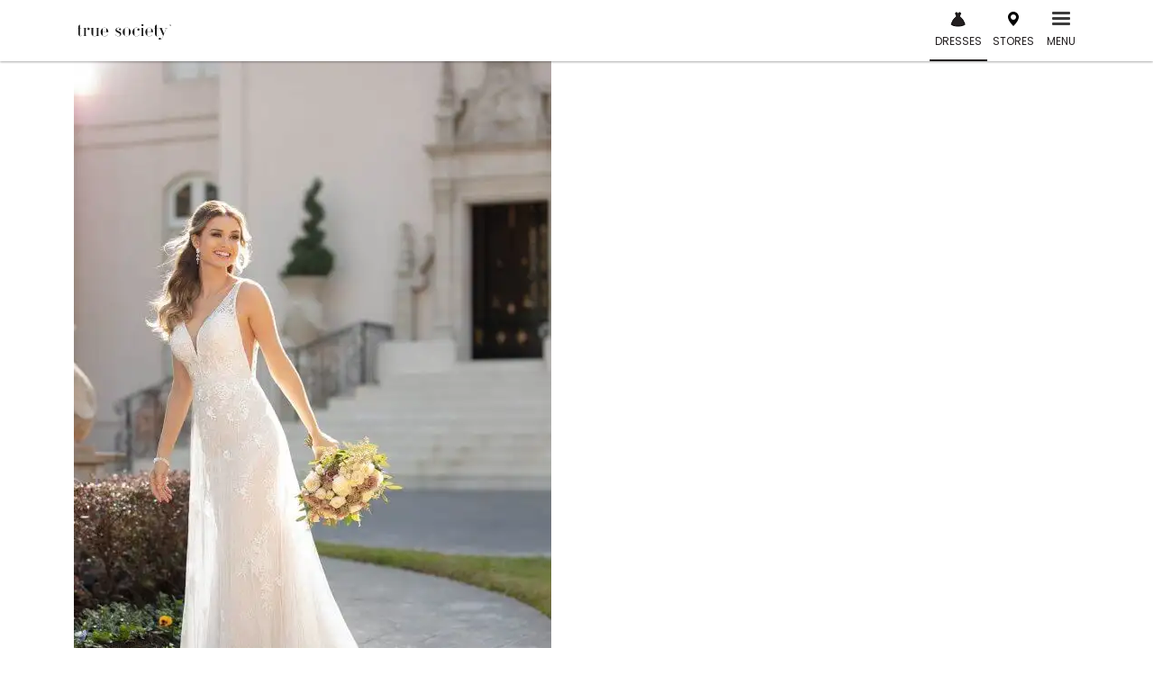

--- FILE ---
content_type: text/html; charset=UTF-8
request_url: https://truesociety.com/wedding-dresses/stella-york/6940/
body_size: 206090
content:
<!doctype html>
<html lang="en-US">
<head><meta charset="UTF-8"><script type="text/javascript">(window.NREUM||(NREUM={})).init={privacy:{cookies_enabled:true},ajax:{deny_list:["bam.nr-data.net"]},feature_flags:["soft_nav"],distributed_tracing:{enabled:true}};(window.NREUM||(NREUM={})).loader_config={agentID:"1386154234",accountID:"4317735",trustKey:"4317735",xpid:"UAUGVlFQDRABVVFUAAEPVFAC",licenseKey:"NRJS-f5ea304c14604d5c6fd",applicationID:"1106708243",browserID:"1386154234"};;/*! For license information please see nr-loader-spa-1.308.0.min.js.LICENSE.txt */
(()=>{var e,t,r={384:(e,t,r)=>{"use strict";r.d(t,{NT:()=>a,US:()=>u,Zm:()=>o,bQ:()=>d,dV:()=>c,pV:()=>l});var n=r(6154),i=r(1863),s=r(1910);const a={beacon:"bam.nr-data.net",errorBeacon:"bam.nr-data.net"};function o(){return n.gm.NREUM||(n.gm.NREUM={}),void 0===n.gm.newrelic&&(n.gm.newrelic=n.gm.NREUM),n.gm.NREUM}function c(){let e=o();return e.o||(e.o={ST:n.gm.setTimeout,SI:n.gm.setImmediate||n.gm.setInterval,CT:n.gm.clearTimeout,XHR:n.gm.XMLHttpRequest,REQ:n.gm.Request,EV:n.gm.Event,PR:n.gm.Promise,MO:n.gm.MutationObserver,FETCH:n.gm.fetch,WS:n.gm.WebSocket},(0,s.i)(...Object.values(e.o))),e}function d(e,t){let r=o();r.initializedAgents??={},t.initializedAt={ms:(0,i.t)(),date:new Date},r.initializedAgents[e]=t}function u(e,t){o()[e]=t}function l(){return function(){let e=o();const t=e.info||{};e.info={beacon:a.beacon,errorBeacon:a.errorBeacon,...t}}(),function(){let e=o();const t=e.init||{};e.init={...t}}(),c(),function(){let e=o();const t=e.loader_config||{};e.loader_config={...t}}(),o()}},782:(e,t,r)=>{"use strict";r.d(t,{T:()=>n});const n=r(860).K7.pageViewTiming},860:(e,t,r)=>{"use strict";r.d(t,{$J:()=>u,K7:()=>c,P3:()=>d,XX:()=>i,Yy:()=>o,df:()=>s,qY:()=>n,v4:()=>a});const n="events",i="jserrors",s="browser/blobs",a="rum",o="browser/logs",c={ajax:"ajax",genericEvents:"generic_events",jserrors:i,logging:"logging",metrics:"metrics",pageAction:"page_action",pageViewEvent:"page_view_event",pageViewTiming:"page_view_timing",sessionReplay:"session_replay",sessionTrace:"session_trace",softNav:"soft_navigations",spa:"spa"},d={[c.pageViewEvent]:1,[c.pageViewTiming]:2,[c.metrics]:3,[c.jserrors]:4,[c.spa]:5,[c.ajax]:6,[c.sessionTrace]:7,[c.softNav]:8,[c.sessionReplay]:9,[c.logging]:10,[c.genericEvents]:11},u={[c.pageViewEvent]:a,[c.pageViewTiming]:n,[c.ajax]:n,[c.spa]:n,[c.softNav]:n,[c.metrics]:i,[c.jserrors]:i,[c.sessionTrace]:s,[c.sessionReplay]:s,[c.logging]:o,[c.genericEvents]:"ins"}},944:(e,t,r)=>{"use strict";r.d(t,{R:()=>i});var n=r(3241);function i(e,t){"function"==typeof console.debug&&(console.debug("New Relic Warning: https://github.com/newrelic/newrelic-browser-agent/blob/main/docs/warning-codes.md#".concat(e),t),(0,n.W)({agentIdentifier:null,drained:null,type:"data",name:"warn",feature:"warn",data:{code:e,secondary:t}}))}},993:(e,t,r)=>{"use strict";r.d(t,{A$:()=>s,ET:()=>a,TZ:()=>o,p_:()=>i});var n=r(860);const i={ERROR:"ERROR",WARN:"WARN",INFO:"INFO",DEBUG:"DEBUG",TRACE:"TRACE"},s={OFF:0,ERROR:1,WARN:2,INFO:3,DEBUG:4,TRACE:5},a="log",o=n.K7.logging},1541:(e,t,r)=>{"use strict";r.d(t,{U:()=>i,f:()=>n});const n={MFE:"MFE",BA:"BA"};function i(e,t){if(2!==t?.harvestEndpointVersion)return{};const r=t.agentRef.runtime.appMetadata.agents[0].entityGuid;return e?{"source.id":e.id,"source.name":e.name,"source.type":e.type,"parent.id":e.parent?.id||r,"parent.type":e.parent?.type||n.BA}:{"entity.guid":r,appId:t.agentRef.info.applicationID}}},1687:(e,t,r)=>{"use strict";r.d(t,{Ak:()=>d,Ze:()=>h,x3:()=>u});var n=r(3241),i=r(7836),s=r(3606),a=r(860),o=r(2646);const c={};function d(e,t){const r={staged:!1,priority:a.P3[t]||0};l(e),c[e].get(t)||c[e].set(t,r)}function u(e,t){e&&c[e]&&(c[e].get(t)&&c[e].delete(t),p(e,t,!1),c[e].size&&f(e))}function l(e){if(!e)throw new Error("agentIdentifier required");c[e]||(c[e]=new Map)}function h(e="",t="feature",r=!1){if(l(e),!e||!c[e].get(t)||r)return p(e,t);c[e].get(t).staged=!0,f(e)}function f(e){const t=Array.from(c[e]);t.every(([e,t])=>t.staged)&&(t.sort((e,t)=>e[1].priority-t[1].priority),t.forEach(([t])=>{c[e].delete(t),p(e,t)}))}function p(e,t,r=!0){const a=e?i.ee.get(e):i.ee,c=s.i.handlers;if(!a.aborted&&a.backlog&&c){if((0,n.W)({agentIdentifier:e,type:"lifecycle",name:"drain",feature:t}),r){const e=a.backlog[t],r=c[t];if(r){for(let t=0;e&&t<e.length;++t)g(e[t],r);Object.entries(r).forEach(([e,t])=>{Object.values(t||{}).forEach(t=>{t[0]?.on&&t[0]?.context()instanceof o.y&&t[0].on(e,t[1])})})}}a.isolatedBacklog||delete c[t],a.backlog[t]=null,a.emit("drain-"+t,[])}}function g(e,t){var r=e[1];Object.values(t[r]||{}).forEach(t=>{var r=e[0];if(t[0]===r){var n=t[1],i=e[3],s=e[2];n.apply(i,s)}})}},1738:(e,t,r)=>{"use strict";r.d(t,{U:()=>f,Y:()=>h});var n=r(3241),i=r(9908),s=r(1863),a=r(944),o=r(5701),c=r(3969),d=r(8362),u=r(860),l=r(4261);function h(e,t,r,s){const h=s||r;!h||h[e]&&h[e]!==d.d.prototype[e]||(h[e]=function(){(0,i.p)(c.xV,["API/"+e+"/called"],void 0,u.K7.metrics,r.ee),(0,n.W)({agentIdentifier:r.agentIdentifier,drained:!!o.B?.[r.agentIdentifier],type:"data",name:"api",feature:l.Pl+e,data:{}});try{return t.apply(this,arguments)}catch(e){(0,a.R)(23,e)}})}function f(e,t,r,n,a){const o=e.info;null===r?delete o.jsAttributes[t]:o.jsAttributes[t]=r,(a||null===r)&&(0,i.p)(l.Pl+n,[(0,s.t)(),t,r],void 0,"session",e.ee)}},1741:(e,t,r)=>{"use strict";r.d(t,{W:()=>s});var n=r(944),i=r(4261);class s{#e(e,...t){if(this[e]!==s.prototype[e])return this[e](...t);(0,n.R)(35,e)}addPageAction(e,t){return this.#e(i.hG,e,t)}register(e){return this.#e(i.eY,e)}recordCustomEvent(e,t){return this.#e(i.fF,e,t)}setPageViewName(e,t){return this.#e(i.Fw,e,t)}setCustomAttribute(e,t,r){return this.#e(i.cD,e,t,r)}noticeError(e,t){return this.#e(i.o5,e,t)}setUserId(e,t=!1){return this.#e(i.Dl,e,t)}setApplicationVersion(e){return this.#e(i.nb,e)}setErrorHandler(e){return this.#e(i.bt,e)}addRelease(e,t){return this.#e(i.k6,e,t)}log(e,t){return this.#e(i.$9,e,t)}start(){return this.#e(i.d3)}finished(e){return this.#e(i.BL,e)}recordReplay(){return this.#e(i.CH)}pauseReplay(){return this.#e(i.Tb)}addToTrace(e){return this.#e(i.U2,e)}setCurrentRouteName(e){return this.#e(i.PA,e)}interaction(e){return this.#e(i.dT,e)}wrapLogger(e,t,r){return this.#e(i.Wb,e,t,r)}measure(e,t){return this.#e(i.V1,e,t)}consent(e){return this.#e(i.Pv,e)}}},1863:(e,t,r)=>{"use strict";function n(){return Math.floor(performance.now())}r.d(t,{t:()=>n})},1910:(e,t,r)=>{"use strict";r.d(t,{i:()=>s});var n=r(944);const i=new Map;function s(...e){return e.every(e=>{if(i.has(e))return i.get(e);const t="function"==typeof e?e.toString():"",r=t.includes("[native code]"),s=t.includes("nrWrapper");return r||s||(0,n.R)(64,e?.name||t),i.set(e,r),r})}},2555:(e,t,r)=>{"use strict";r.d(t,{D:()=>o,f:()=>a});var n=r(384),i=r(8122);const s={beacon:n.NT.beacon,errorBeacon:n.NT.errorBeacon,licenseKey:void 0,applicationID:void 0,sa:void 0,queueTime:void 0,applicationTime:void 0,ttGuid:void 0,user:void 0,account:void 0,product:void 0,extra:void 0,jsAttributes:{},userAttributes:void 0,atts:void 0,transactionName:void 0,tNamePlain:void 0};function a(e){try{return!!e.licenseKey&&!!e.errorBeacon&&!!e.applicationID}catch(e){return!1}}const o=e=>(0,i.a)(e,s)},2614:(e,t,r)=>{"use strict";r.d(t,{BB:()=>a,H3:()=>n,g:()=>d,iL:()=>c,tS:()=>o,uh:()=>i,wk:()=>s});const n="NRBA",i="SESSION",s=144e5,a=18e5,o={STARTED:"session-started",PAUSE:"session-pause",RESET:"session-reset",RESUME:"session-resume",UPDATE:"session-update"},c={SAME_TAB:"same-tab",CROSS_TAB:"cross-tab"},d={OFF:0,FULL:1,ERROR:2}},2646:(e,t,r)=>{"use strict";r.d(t,{y:()=>n});class n{constructor(e){this.contextId=e}}},2843:(e,t,r)=>{"use strict";r.d(t,{G:()=>s,u:()=>i});var n=r(3878);function i(e,t=!1,r,i){(0,n.DD)("visibilitychange",function(){if(t)return void("hidden"===document.visibilityState&&e());e(document.visibilityState)},r,i)}function s(e,t,r){(0,n.sp)("pagehide",e,t,r)}},3241:(e,t,r)=>{"use strict";r.d(t,{W:()=>s});var n=r(6154);const i="newrelic";function s(e={}){try{n.gm.dispatchEvent(new CustomEvent(i,{detail:e}))}catch(e){}}},3304:(e,t,r)=>{"use strict";r.d(t,{A:()=>s});var n=r(7836);const i=()=>{const e=new WeakSet;return(t,r)=>{if("object"==typeof r&&null!==r){if(e.has(r))return;e.add(r)}return r}};function s(e){try{return JSON.stringify(e,i())??""}catch(e){try{n.ee.emit("internal-error",[e])}catch(e){}return""}}},3333:(e,t,r)=>{"use strict";r.d(t,{$v:()=>u,TZ:()=>n,Xh:()=>c,Zp:()=>i,kd:()=>d,mq:()=>o,nf:()=>a,qN:()=>s});const n=r(860).K7.genericEvents,i=["auxclick","click","copy","keydown","paste","scrollend"],s=["focus","blur"],a=4,o=1e3,c=2e3,d=["PageAction","UserAction","BrowserPerformance"],u={RESOURCES:"experimental.resources",REGISTER:"register"}},3434:(e,t,r)=>{"use strict";r.d(t,{Jt:()=>s,YM:()=>d});var n=r(7836),i=r(5607);const s="nr@original:".concat(i.W),a=50;var o=Object.prototype.hasOwnProperty,c=!1;function d(e,t){return e||(e=n.ee),r.inPlace=function(e,t,n,i,s){n||(n="");const a="-"===n.charAt(0);for(let o=0;o<t.length;o++){const c=t[o],d=e[c];l(d)||(e[c]=r(d,a?c+n:n,i,c,s))}},r.flag=s,r;function r(t,r,n,c,d){return l(t)?t:(r||(r=""),nrWrapper[s]=t,function(e,t,r){if(Object.defineProperty&&Object.keys)try{return Object.keys(e).forEach(function(r){Object.defineProperty(t,r,{get:function(){return e[r]},set:function(t){return e[r]=t,t}})}),t}catch(e){u([e],r)}for(var n in e)o.call(e,n)&&(t[n]=e[n])}(t,nrWrapper,e),nrWrapper);function nrWrapper(){var s,o,l,h;let f;try{o=this,s=[...arguments],l="function"==typeof n?n(s,o):n||{}}catch(t){u([t,"",[s,o,c],l],e)}i(r+"start",[s,o,c],l,d);const p=performance.now();let g;try{return h=t.apply(o,s),g=performance.now(),h}catch(e){throw g=performance.now(),i(r+"err",[s,o,e],l,d),f=e,f}finally{const e=g-p,t={start:p,end:g,duration:e,isLongTask:e>=a,methodName:c,thrownError:f};t.isLongTask&&i("long-task",[t,o],l,d),i(r+"end",[s,o,h],l,d)}}}function i(r,n,i,s){if(!c||t){var a=c;c=!0;try{e.emit(r,n,i,t,s)}catch(t){u([t,r,n,i],e)}c=a}}}function u(e,t){t||(t=n.ee);try{t.emit("internal-error",e)}catch(e){}}function l(e){return!(e&&"function"==typeof e&&e.apply&&!e[s])}},3606:(e,t,r)=>{"use strict";r.d(t,{i:()=>s});var n=r(9908);s.on=a;var i=s.handlers={};function s(e,t,r,s){a(s||n.d,i,e,t,r)}function a(e,t,r,i,s){s||(s="feature"),e||(e=n.d);var a=t[s]=t[s]||{};(a[r]=a[r]||[]).push([e,i])}},3738:(e,t,r)=>{"use strict";r.d(t,{He:()=>i,Kp:()=>o,Lc:()=>d,Rz:()=>u,TZ:()=>n,bD:()=>s,d3:()=>a,jx:()=>l,sl:()=>h,uP:()=>c});const n=r(860).K7.sessionTrace,i="bstResource",s="resource",a="-start",o="-end",c="fn"+a,d="fn"+o,u="pushState",l=1e3,h=3e4},3785:(e,t,r)=>{"use strict";r.d(t,{R:()=>c,b:()=>d});var n=r(9908),i=r(1863),s=r(860),a=r(3969),o=r(993);function c(e,t,r={},c=o.p_.INFO,d=!0,u,l=(0,i.t)()){(0,n.p)(a.xV,["API/logging/".concat(c.toLowerCase(),"/called")],void 0,s.K7.metrics,e),(0,n.p)(o.ET,[l,t,r,c,d,u],void 0,s.K7.logging,e)}function d(e){return"string"==typeof e&&Object.values(o.p_).some(t=>t===e.toUpperCase().trim())}},3878:(e,t,r)=>{"use strict";function n(e,t){return{capture:e,passive:!1,signal:t}}function i(e,t,r=!1,i){window.addEventListener(e,t,n(r,i))}function s(e,t,r=!1,i){document.addEventListener(e,t,n(r,i))}r.d(t,{DD:()=>s,jT:()=>n,sp:()=>i})},3962:(e,t,r)=>{"use strict";r.d(t,{AM:()=>a,O2:()=>l,OV:()=>s,Qu:()=>h,TZ:()=>c,ih:()=>f,pP:()=>o,t1:()=>u,tC:()=>i,wD:()=>d});var n=r(860);const i=["click","keydown","submit"],s="popstate",a="api",o="initialPageLoad",c=n.K7.softNav,d=5e3,u=500,l={INITIAL_PAGE_LOAD:"",ROUTE_CHANGE:1,UNSPECIFIED:2},h={INTERACTION:1,AJAX:2,CUSTOM_END:3,CUSTOM_TRACER:4},f={IP:"in progress",PF:"pending finish",FIN:"finished",CAN:"cancelled"}},3969:(e,t,r)=>{"use strict";r.d(t,{TZ:()=>n,XG:()=>o,rs:()=>i,xV:()=>a,z_:()=>s});const n=r(860).K7.metrics,i="sm",s="cm",a="storeSupportabilityMetrics",o="storeEventMetrics"},4234:(e,t,r)=>{"use strict";r.d(t,{W:()=>s});var n=r(7836),i=r(1687);class s{constructor(e,t){this.agentIdentifier=e,this.ee=n.ee.get(e),this.featureName=t,this.blocked=!1}deregisterDrain(){(0,i.x3)(this.agentIdentifier,this.featureName)}}},4261:(e,t,r)=>{"use strict";r.d(t,{$9:()=>u,BL:()=>c,CH:()=>p,Dl:()=>R,Fw:()=>w,PA:()=>v,Pl:()=>n,Pv:()=>A,Tb:()=>h,U2:()=>a,V1:()=>E,Wb:()=>T,bt:()=>y,cD:()=>b,d3:()=>x,dT:()=>d,eY:()=>g,fF:()=>f,hG:()=>s,hw:()=>i,k6:()=>o,nb:()=>m,o5:()=>l});const n="api-",i=n+"ixn-",s="addPageAction",a="addToTrace",o="addRelease",c="finished",d="interaction",u="log",l="noticeError",h="pauseReplay",f="recordCustomEvent",p="recordReplay",g="register",m="setApplicationVersion",v="setCurrentRouteName",b="setCustomAttribute",y="setErrorHandler",w="setPageViewName",R="setUserId",x="start",T="wrapLogger",E="measure",A="consent"},5205:(e,t,r)=>{"use strict";r.d(t,{j:()=>S});var n=r(384),i=r(1741);var s=r(2555),a=r(3333);const o=e=>{if(!e||"string"!=typeof e)return!1;try{document.createDocumentFragment().querySelector(e)}catch{return!1}return!0};var c=r(2614),d=r(944),u=r(8122);const l="[data-nr-mask]",h=e=>(0,u.a)(e,(()=>{const e={feature_flags:[],experimental:{allow_registered_children:!1,resources:!1},mask_selector:"*",block_selector:"[data-nr-block]",mask_input_options:{color:!1,date:!1,"datetime-local":!1,email:!1,month:!1,number:!1,range:!1,search:!1,tel:!1,text:!1,time:!1,url:!1,week:!1,textarea:!1,select:!1,password:!0}};return{ajax:{deny_list:void 0,block_internal:!0,enabled:!0,autoStart:!0},api:{get allow_registered_children(){return e.feature_flags.includes(a.$v.REGISTER)||e.experimental.allow_registered_children},set allow_registered_children(t){e.experimental.allow_registered_children=t},duplicate_registered_data:!1},browser_consent_mode:{enabled:!1},distributed_tracing:{enabled:void 0,exclude_newrelic_header:void 0,cors_use_newrelic_header:void 0,cors_use_tracecontext_headers:void 0,allowed_origins:void 0},get feature_flags(){return e.feature_flags},set feature_flags(t){e.feature_flags=t},generic_events:{enabled:!0,autoStart:!0},harvest:{interval:30},jserrors:{enabled:!0,autoStart:!0},logging:{enabled:!0,autoStart:!0},metrics:{enabled:!0,autoStart:!0},obfuscate:void 0,page_action:{enabled:!0},page_view_event:{enabled:!0,autoStart:!0},page_view_timing:{enabled:!0,autoStart:!0},performance:{capture_marks:!1,capture_measures:!1,capture_detail:!0,resources:{get enabled(){return e.feature_flags.includes(a.$v.RESOURCES)||e.experimental.resources},set enabled(t){e.experimental.resources=t},asset_types:[],first_party_domains:[],ignore_newrelic:!0}},privacy:{cookies_enabled:!0},proxy:{assets:void 0,beacon:void 0},session:{expiresMs:c.wk,inactiveMs:c.BB},session_replay:{autoStart:!0,enabled:!1,preload:!1,sampling_rate:10,error_sampling_rate:100,collect_fonts:!1,inline_images:!1,fix_stylesheets:!0,mask_all_inputs:!0,get mask_text_selector(){return e.mask_selector},set mask_text_selector(t){o(t)?e.mask_selector="".concat(t,",").concat(l):""===t||null===t?e.mask_selector=l:(0,d.R)(5,t)},get block_class(){return"nr-block"},get ignore_class(){return"nr-ignore"},get mask_text_class(){return"nr-mask"},get block_selector(){return e.block_selector},set block_selector(t){o(t)?e.block_selector+=",".concat(t):""!==t&&(0,d.R)(6,t)},get mask_input_options(){return e.mask_input_options},set mask_input_options(t){t&&"object"==typeof t?e.mask_input_options={...t,password:!0}:(0,d.R)(7,t)}},session_trace:{enabled:!0,autoStart:!0},soft_navigations:{enabled:!0,autoStart:!0},spa:{enabled:!0,autoStart:!0},ssl:void 0,user_actions:{enabled:!0,elementAttributes:["id","className","tagName","type"]}}})());var f=r(6154),p=r(9324);let g=0;const m={buildEnv:p.F3,distMethod:p.Xs,version:p.xv,originTime:f.WN},v={consented:!1},b={appMetadata:{},get consented(){return this.session?.state?.consent||v.consented},set consented(e){v.consented=e},customTransaction:void 0,denyList:void 0,disabled:!1,harvester:void 0,isolatedBacklog:!1,isRecording:!1,loaderType:void 0,maxBytes:3e4,obfuscator:void 0,onerror:void 0,ptid:void 0,releaseIds:{},session:void 0,timeKeeper:void 0,registeredEntities:[],jsAttributesMetadata:{bytes:0},get harvestCount(){return++g}},y=e=>{const t=(0,u.a)(e,b),r=Object.keys(m).reduce((e,t)=>(e[t]={value:m[t],writable:!1,configurable:!0,enumerable:!0},e),{});return Object.defineProperties(t,r)};var w=r(5701);const R=e=>{const t=e.startsWith("http");e+="/",r.p=t?e:"https://"+e};var x=r(7836),T=r(3241);const E={accountID:void 0,trustKey:void 0,agentID:void 0,licenseKey:void 0,applicationID:void 0,xpid:void 0},A=e=>(0,u.a)(e,E),_=new Set;function S(e,t={},r,a){let{init:o,info:c,loader_config:d,runtime:u={},exposed:l=!0}=t;if(!c){const e=(0,n.pV)();o=e.init,c=e.info,d=e.loader_config}e.init=h(o||{}),e.loader_config=A(d||{}),c.jsAttributes??={},f.bv&&(c.jsAttributes.isWorker=!0),e.info=(0,s.D)(c);const p=e.init,g=[c.beacon,c.errorBeacon];_.has(e.agentIdentifier)||(p.proxy.assets&&(R(p.proxy.assets),g.push(p.proxy.assets)),p.proxy.beacon&&g.push(p.proxy.beacon),e.beacons=[...g],function(e){const t=(0,n.pV)();Object.getOwnPropertyNames(i.W.prototype).forEach(r=>{const n=i.W.prototype[r];if("function"!=typeof n||"constructor"===n)return;let s=t[r];e[r]&&!1!==e.exposed&&"micro-agent"!==e.runtime?.loaderType&&(t[r]=(...t)=>{const n=e[r](...t);return s?s(...t):n})})}(e),(0,n.US)("activatedFeatures",w.B)),u.denyList=[...p.ajax.deny_list||[],...p.ajax.block_internal?g:[]],u.ptid=e.agentIdentifier,u.loaderType=r,e.runtime=y(u),_.has(e.agentIdentifier)||(e.ee=x.ee.get(e.agentIdentifier),e.exposed=l,(0,T.W)({agentIdentifier:e.agentIdentifier,drained:!!w.B?.[e.agentIdentifier],type:"lifecycle",name:"initialize",feature:void 0,data:e.config})),_.add(e.agentIdentifier)}},5270:(e,t,r)=>{"use strict";r.d(t,{Aw:()=>a,SR:()=>s,rF:()=>o});var n=r(384),i=r(7767);function s(e){return!!(0,n.dV)().o.MO&&(0,i.V)(e)&&!0===e?.session_trace.enabled}function a(e){return!0===e?.session_replay.preload&&s(e)}function o(e,t){try{if("string"==typeof t?.type){if("password"===t.type.toLowerCase())return"*".repeat(e?.length||0);if(void 0!==t?.dataset?.nrUnmask||t?.classList?.contains("nr-unmask"))return e}}catch(e){}return"string"==typeof e?e.replace(/[\S]/g,"*"):"*".repeat(e?.length||0)}},5289:(e,t,r)=>{"use strict";r.d(t,{GG:()=>a,Qr:()=>c,sB:()=>o});var n=r(3878),i=r(6389);function s(){return"undefined"==typeof document||"complete"===document.readyState}function a(e,t){if(s())return e();const r=(0,i.J)(e),a=setInterval(()=>{s()&&(clearInterval(a),r())},500);(0,n.sp)("load",r,t)}function o(e){if(s())return e();(0,n.DD)("DOMContentLoaded",e)}function c(e){if(s())return e();(0,n.sp)("popstate",e)}},5607:(e,t,r)=>{"use strict";r.d(t,{W:()=>n});const n=(0,r(9566).bz)()},5701:(e,t,r)=>{"use strict";r.d(t,{B:()=>s,t:()=>a});var n=r(3241);const i=new Set,s={};function a(e,t){const r=t.agentIdentifier;s[r]??={},e&&"object"==typeof e&&(i.has(r)||(t.ee.emit("rumresp",[e]),s[r]=e,i.add(r),(0,n.W)({agentIdentifier:r,loaded:!0,drained:!0,type:"lifecycle",name:"load",feature:void 0,data:e})))}},6154:(e,t,r)=>{"use strict";r.d(t,{OF:()=>d,RI:()=>i,WN:()=>h,bv:()=>s,eN:()=>f,gm:()=>a,lR:()=>l,m:()=>c,mw:()=>o,sb:()=>u});var n=r(1863);const i="undefined"!=typeof window&&!!window.document,s="undefined"!=typeof WorkerGlobalScope&&("undefined"!=typeof self&&self instanceof WorkerGlobalScope&&self.navigator instanceof WorkerNavigator||"undefined"!=typeof globalThis&&globalThis instanceof WorkerGlobalScope&&globalThis.navigator instanceof WorkerNavigator),a=i?window:"undefined"!=typeof WorkerGlobalScope&&("undefined"!=typeof self&&self instanceof WorkerGlobalScope&&self||"undefined"!=typeof globalThis&&globalThis instanceof WorkerGlobalScope&&globalThis),o=Boolean("hidden"===a?.document?.visibilityState),c=""+a?.location,d=/iPad|iPhone|iPod/.test(a.navigator?.userAgent),u=d&&"undefined"==typeof SharedWorker,l=(()=>{const e=a.navigator?.userAgent?.match(/Firefox[/\s](\d+\.\d+)/);return Array.isArray(e)&&e.length>=2?+e[1]:0})(),h=Date.now()-(0,n.t)(),f=()=>"undefined"!=typeof PerformanceNavigationTiming&&a?.performance?.getEntriesByType("navigation")?.[0]?.responseStart},6344:(e,t,r)=>{"use strict";r.d(t,{BB:()=>u,Qb:()=>l,TZ:()=>i,Ug:()=>a,Vh:()=>s,_s:()=>o,bc:()=>d,yP:()=>c});var n=r(2614);const i=r(860).K7.sessionReplay,s="errorDuringReplay",a=.12,o={DomContentLoaded:0,Load:1,FullSnapshot:2,IncrementalSnapshot:3,Meta:4,Custom:5},c={[n.g.ERROR]:15e3,[n.g.FULL]:3e5,[n.g.OFF]:0},d={RESET:{message:"Session was reset",sm:"Reset"},IMPORT:{message:"Recorder failed to import",sm:"Import"},TOO_MANY:{message:"429: Too Many Requests",sm:"Too-Many"},TOO_BIG:{message:"Payload was too large",sm:"Too-Big"},CROSS_TAB:{message:"Session Entity was set to OFF on another tab",sm:"Cross-Tab"},ENTITLEMENTS:{message:"Session Replay is not allowed and will not be started",sm:"Entitlement"}},u=5e3,l={API:"api",RESUME:"resume",SWITCH_TO_FULL:"switchToFull",INITIALIZE:"initialize",PRELOAD:"preload"}},6389:(e,t,r)=>{"use strict";function n(e,t=500,r={}){const n=r?.leading||!1;let i;return(...r)=>{n&&void 0===i&&(e.apply(this,r),i=setTimeout(()=>{i=clearTimeout(i)},t)),n||(clearTimeout(i),i=setTimeout(()=>{e.apply(this,r)},t))}}function i(e){let t=!1;return(...r)=>{t||(t=!0,e.apply(this,r))}}r.d(t,{J:()=>i,s:()=>n})},6630:(e,t,r)=>{"use strict";r.d(t,{T:()=>n});const n=r(860).K7.pageViewEvent},6774:(e,t,r)=>{"use strict";r.d(t,{T:()=>n});const n=r(860).K7.jserrors},7295:(e,t,r)=>{"use strict";r.d(t,{Xv:()=>a,gX:()=>i,iW:()=>s});var n=[];function i(e){if(!e||s(e))return!1;if(0===n.length)return!0;if("*"===n[0].hostname)return!1;for(var t=0;t<n.length;t++){var r=n[t];if(r.hostname.test(e.hostname)&&r.pathname.test(e.pathname))return!1}return!0}function s(e){return void 0===e.hostname}function a(e){if(n=[],e&&e.length)for(var t=0;t<e.length;t++){let r=e[t];if(!r)continue;if("*"===r)return void(n=[{hostname:"*"}]);0===r.indexOf("http://")?r=r.substring(7):0===r.indexOf("https://")&&(r=r.substring(8));const i=r.indexOf("/");let s,a;i>0?(s=r.substring(0,i),a=r.substring(i)):(s=r,a="*");let[c]=s.split(":");n.push({hostname:o(c),pathname:o(a,!0)})}}function o(e,t=!1){const r=e.replace(/[.+?^${}()|[\]\\]/g,e=>"\\"+e).replace(/\*/g,".*?");return new RegExp((t?"^":"")+r+"$")}},7485:(e,t,r)=>{"use strict";r.d(t,{D:()=>i});var n=r(6154);function i(e){if(0===(e||"").indexOf("data:"))return{protocol:"data"};try{const t=new URL(e,location.href),r={port:t.port,hostname:t.hostname,pathname:t.pathname,search:t.search,protocol:t.protocol.slice(0,t.protocol.indexOf(":")),sameOrigin:t.protocol===n.gm?.location?.protocol&&t.host===n.gm?.location?.host};return r.port&&""!==r.port||("http:"===t.protocol&&(r.port="80"),"https:"===t.protocol&&(r.port="443")),r.pathname&&""!==r.pathname?r.pathname.startsWith("/")||(r.pathname="/".concat(r.pathname)):r.pathname="/",r}catch(e){return{}}}},7699:(e,t,r)=>{"use strict";r.d(t,{It:()=>s,KC:()=>o,No:()=>i,qh:()=>a});var n=r(860);const i=16e3,s=1e6,a="SESSION_ERROR",o={[n.K7.logging]:!0,[n.K7.genericEvents]:!1,[n.K7.jserrors]:!1,[n.K7.ajax]:!1}},7767:(e,t,r)=>{"use strict";r.d(t,{V:()=>i});var n=r(6154);const i=e=>n.RI&&!0===e?.privacy.cookies_enabled},7836:(e,t,r)=>{"use strict";r.d(t,{P:()=>o,ee:()=>c});var n=r(384),i=r(8990),s=r(2646),a=r(5607);const o="nr@context:".concat(a.W),c=function e(t,r){var n={},a={},u={},l=!1;try{l=16===r.length&&d.initializedAgents?.[r]?.runtime.isolatedBacklog}catch(e){}var h={on:p,addEventListener:p,removeEventListener:function(e,t){var r=n[e];if(!r)return;for(var i=0;i<r.length;i++)r[i]===t&&r.splice(i,1)},emit:function(e,r,n,i,s){!1!==s&&(s=!0);if(c.aborted&&!i)return;t&&s&&t.emit(e,r,n);var o=f(n);g(e).forEach(e=>{e.apply(o,r)});var d=v()[a[e]];d&&d.push([h,e,r,o]);return o},get:m,listeners:g,context:f,buffer:function(e,t){const r=v();if(t=t||"feature",h.aborted)return;Object.entries(e||{}).forEach(([e,n])=>{a[n]=t,t in r||(r[t]=[])})},abort:function(){h._aborted=!0,Object.keys(h.backlog).forEach(e=>{delete h.backlog[e]})},isBuffering:function(e){return!!v()[a[e]]},debugId:r,backlog:l?{}:t&&"object"==typeof t.backlog?t.backlog:{},isolatedBacklog:l};return Object.defineProperty(h,"aborted",{get:()=>{let e=h._aborted||!1;return e||(t&&(e=t.aborted),e)}}),h;function f(e){return e&&e instanceof s.y?e:e?(0,i.I)(e,o,()=>new s.y(o)):new s.y(o)}function p(e,t){n[e]=g(e).concat(t)}function g(e){return n[e]||[]}function m(t){return u[t]=u[t]||e(h,t)}function v(){return h.backlog}}(void 0,"globalEE"),d=(0,n.Zm)();d.ee||(d.ee=c)},8122:(e,t,r)=>{"use strict";r.d(t,{a:()=>i});var n=r(944);function i(e,t){try{if(!e||"object"!=typeof e)return(0,n.R)(3);if(!t||"object"!=typeof t)return(0,n.R)(4);const r=Object.create(Object.getPrototypeOf(t),Object.getOwnPropertyDescriptors(t)),s=0===Object.keys(r).length?e:r;for(let a in s)if(void 0!==e[a])try{if(null===e[a]){r[a]=null;continue}Array.isArray(e[a])&&Array.isArray(t[a])?r[a]=Array.from(new Set([...e[a],...t[a]])):"object"==typeof e[a]&&"object"==typeof t[a]?r[a]=i(e[a],t[a]):r[a]=e[a]}catch(e){r[a]||(0,n.R)(1,e)}return r}catch(e){(0,n.R)(2,e)}}},8139:(e,t,r)=>{"use strict";r.d(t,{u:()=>h});var n=r(7836),i=r(3434),s=r(8990),a=r(6154);const o={},c=a.gm.XMLHttpRequest,d="addEventListener",u="removeEventListener",l="nr@wrapped:".concat(n.P);function h(e){var t=function(e){return(e||n.ee).get("events")}(e);if(o[t.debugId]++)return t;o[t.debugId]=1;var r=(0,i.YM)(t,!0);function h(e){r.inPlace(e,[d,u],"-",p)}function p(e,t){return e[1]}return"getPrototypeOf"in Object&&(a.RI&&f(document,h),c&&f(c.prototype,h),f(a.gm,h)),t.on(d+"-start",function(e,t){var n=e[1];if(null!==n&&("function"==typeof n||"object"==typeof n)&&"newrelic"!==e[0]){var i=(0,s.I)(n,l,function(){var e={object:function(){if("function"!=typeof n.handleEvent)return;return n.handleEvent.apply(n,arguments)},function:n}[typeof n];return e?r(e,"fn-",null,e.name||"anonymous"):n});this.wrapped=e[1]=i}}),t.on(u+"-start",function(e){e[1]=this.wrapped||e[1]}),t}function f(e,t,...r){let n=e;for(;"object"==typeof n&&!Object.prototype.hasOwnProperty.call(n,d);)n=Object.getPrototypeOf(n);n&&t(n,...r)}},8362:(e,t,r)=>{"use strict";r.d(t,{d:()=>s});var n=r(9566),i=r(1741);class s extends i.W{agentIdentifier=(0,n.LA)(16)}},8374:(e,t,r)=>{r.nc=(()=>{try{return document?.currentScript?.nonce}catch(e){}return""})()},8990:(e,t,r)=>{"use strict";r.d(t,{I:()=>i});var n=Object.prototype.hasOwnProperty;function i(e,t,r){if(n.call(e,t))return e[t];var i=r();if(Object.defineProperty&&Object.keys)try{return Object.defineProperty(e,t,{value:i,writable:!0,enumerable:!1}),i}catch(e){}return e[t]=i,i}},9119:(e,t,r)=>{"use strict";r.d(t,{L:()=>s});var n=/([^?#]*)[^#]*(#[^?]*|$).*/,i=/([^?#]*)().*/;function s(e,t){return e?e.replace(t?n:i,"$1$2"):e}},9300:(e,t,r)=>{"use strict";r.d(t,{T:()=>n});const n=r(860).K7.ajax},9324:(e,t,r)=>{"use strict";r.d(t,{AJ:()=>a,F3:()=>i,Xs:()=>s,Yq:()=>o,xv:()=>n});const n="1.308.0",i="PROD",s="CDN",a="@newrelic/rrweb",o="1.0.1"},9566:(e,t,r)=>{"use strict";r.d(t,{LA:()=>o,ZF:()=>c,bz:()=>a,el:()=>d});var n=r(6154);const i="xxxxxxxx-xxxx-4xxx-yxxx-xxxxxxxxxxxx";function s(e,t){return e?15&e[t]:16*Math.random()|0}function a(){const e=n.gm?.crypto||n.gm?.msCrypto;let t,r=0;return e&&e.getRandomValues&&(t=e.getRandomValues(new Uint8Array(30))),i.split("").map(e=>"x"===e?s(t,r++).toString(16):"y"===e?(3&s()|8).toString(16):e).join("")}function o(e){const t=n.gm?.crypto||n.gm?.msCrypto;let r,i=0;t&&t.getRandomValues&&(r=t.getRandomValues(new Uint8Array(e)));const a=[];for(var o=0;o<e;o++)a.push(s(r,i++).toString(16));return a.join("")}function c(){return o(16)}function d(){return o(32)}},9908:(e,t,r)=>{"use strict";r.d(t,{d:()=>n,p:()=>i});var n=r(7836).ee.get("handle");function i(e,t,r,i,s){s?(s.buffer([e],i),s.emit(e,t,r)):(n.buffer([e],i),n.emit(e,t,r))}}},n={};function i(e){var t=n[e];if(void 0!==t)return t.exports;var s=n[e]={exports:{}};return r[e](s,s.exports,i),s.exports}i.m=r,i.d=(e,t)=>{for(var r in t)i.o(t,r)&&!i.o(e,r)&&Object.defineProperty(e,r,{enumerable:!0,get:t[r]})},i.f={},i.e=e=>Promise.all(Object.keys(i.f).reduce((t,r)=>(i.f[r](e,t),t),[])),i.u=e=>({212:"nr-spa-compressor",249:"nr-spa-recorder",478:"nr-spa"}[e]+"-1.308.0.min.js"),i.o=(e,t)=>Object.prototype.hasOwnProperty.call(e,t),e={},t="NRBA-1.308.0.PROD:",i.l=(r,n,s,a)=>{if(e[r])e[r].push(n);else{var o,c;if(void 0!==s)for(var d=document.getElementsByTagName("script"),u=0;u<d.length;u++){var l=d[u];if(l.getAttribute("src")==r||l.getAttribute("data-webpack")==t+s){o=l;break}}if(!o){c=!0;var h={478:"sha512-RSfSVnmHk59T/uIPbdSE0LPeqcEdF4/+XhfJdBuccH5rYMOEZDhFdtnh6X6nJk7hGpzHd9Ujhsy7lZEz/ORYCQ==",249:"sha512-ehJXhmntm85NSqW4MkhfQqmeKFulra3klDyY0OPDUE+sQ3GokHlPh1pmAzuNy//3j4ac6lzIbmXLvGQBMYmrkg==",212:"sha512-B9h4CR46ndKRgMBcK+j67uSR2RCnJfGefU+A7FrgR/k42ovXy5x/MAVFiSvFxuVeEk/pNLgvYGMp1cBSK/G6Fg=="};(o=document.createElement("script")).charset="utf-8",i.nc&&o.setAttribute("nonce",i.nc),o.setAttribute("data-webpack",t+s),o.src=r,0!==o.src.indexOf(window.location.origin+"/")&&(o.crossOrigin="anonymous"),h[a]&&(o.integrity=h[a])}e[r]=[n];var f=(t,n)=>{o.onerror=o.onload=null,clearTimeout(p);var i=e[r];if(delete e[r],o.parentNode&&o.parentNode.removeChild(o),i&&i.forEach(e=>e(n)),t)return t(n)},p=setTimeout(f.bind(null,void 0,{type:"timeout",target:o}),12e4);o.onerror=f.bind(null,o.onerror),o.onload=f.bind(null,o.onload),c&&document.head.appendChild(o)}},i.r=e=>{"undefined"!=typeof Symbol&&Symbol.toStringTag&&Object.defineProperty(e,Symbol.toStringTag,{value:"Module"}),Object.defineProperty(e,"__esModule",{value:!0})},i.p="https://js-agent.newrelic.com/",(()=>{var e={38:0,788:0};i.f.j=(t,r)=>{var n=i.o(e,t)?e[t]:void 0;if(0!==n)if(n)r.push(n[2]);else{var s=new Promise((r,i)=>n=e[t]=[r,i]);r.push(n[2]=s);var a=i.p+i.u(t),o=new Error;i.l(a,r=>{if(i.o(e,t)&&(0!==(n=e[t])&&(e[t]=void 0),n)){var s=r&&("load"===r.type?"missing":r.type),a=r&&r.target&&r.target.src;o.message="Loading chunk "+t+" failed: ("+s+": "+a+")",o.name="ChunkLoadError",o.type=s,o.request=a,n[1](o)}},"chunk-"+t,t)}};var t=(t,r)=>{var n,s,[a,o,c]=r,d=0;if(a.some(t=>0!==e[t])){for(n in o)i.o(o,n)&&(i.m[n]=o[n]);if(c)c(i)}for(t&&t(r);d<a.length;d++)s=a[d],i.o(e,s)&&e[s]&&e[s][0](),e[s]=0},r=self["webpackChunk:NRBA-1.308.0.PROD"]=self["webpackChunk:NRBA-1.308.0.PROD"]||[];r.forEach(t.bind(null,0)),r.push=t.bind(null,r.push.bind(r))})(),(()=>{"use strict";i(8374);var e=i(8362),t=i(860);const r=Object.values(t.K7);var n=i(5205);var s=i(9908),a=i(1863),o=i(4261),c=i(1738);var d=i(1687),u=i(4234),l=i(5289),h=i(6154),f=i(944),p=i(5270),g=i(7767),m=i(6389),v=i(7699);class b extends u.W{constructor(e,t){super(e.agentIdentifier,t),this.agentRef=e,this.abortHandler=void 0,this.featAggregate=void 0,this.loadedSuccessfully=void 0,this.onAggregateImported=new Promise(e=>{this.loadedSuccessfully=e}),this.deferred=Promise.resolve(),!1===e.init[this.featureName].autoStart?this.deferred=new Promise((t,r)=>{this.ee.on("manual-start-all",(0,m.J)(()=>{(0,d.Ak)(e.agentIdentifier,this.featureName),t()}))}):(0,d.Ak)(e.agentIdentifier,t)}importAggregator(e,t,r={}){if(this.featAggregate)return;const n=async()=>{let n;await this.deferred;try{if((0,g.V)(e.init)){const{setupAgentSession:t}=await i.e(478).then(i.bind(i,8766));n=t(e)}}catch(e){(0,f.R)(20,e),this.ee.emit("internal-error",[e]),(0,s.p)(v.qh,[e],void 0,this.featureName,this.ee)}try{if(!this.#t(this.featureName,n,e.init))return(0,d.Ze)(this.agentIdentifier,this.featureName),void this.loadedSuccessfully(!1);const{Aggregate:i}=await t();this.featAggregate=new i(e,r),e.runtime.harvester.initializedAggregates.push(this.featAggregate),this.loadedSuccessfully(!0)}catch(e){(0,f.R)(34,e),this.abortHandler?.(),(0,d.Ze)(this.agentIdentifier,this.featureName,!0),this.loadedSuccessfully(!1),this.ee&&this.ee.abort()}};h.RI?(0,l.GG)(()=>n(),!0):n()}#t(e,r,n){if(this.blocked)return!1;switch(e){case t.K7.sessionReplay:return(0,p.SR)(n)&&!!r;case t.K7.sessionTrace:return!!r;default:return!0}}}var y=i(6630),w=i(2614),R=i(3241);class x extends b{static featureName=y.T;constructor(e){var t;super(e,y.T),this.setupInspectionEvents(e.agentIdentifier),t=e,(0,c.Y)(o.Fw,function(e,r){"string"==typeof e&&("/"!==e.charAt(0)&&(e="/"+e),t.runtime.customTransaction=(r||"http://custom.transaction")+e,(0,s.p)(o.Pl+o.Fw,[(0,a.t)()],void 0,void 0,t.ee))},t),this.importAggregator(e,()=>i.e(478).then(i.bind(i,2467)))}setupInspectionEvents(e){const t=(t,r)=>{t&&(0,R.W)({agentIdentifier:e,timeStamp:t.timeStamp,loaded:"complete"===t.target.readyState,type:"window",name:r,data:t.target.location+""})};(0,l.sB)(e=>{t(e,"DOMContentLoaded")}),(0,l.GG)(e=>{t(e,"load")}),(0,l.Qr)(e=>{t(e,"navigate")}),this.ee.on(w.tS.UPDATE,(t,r)=>{(0,R.W)({agentIdentifier:e,type:"lifecycle",name:"session",data:r})})}}var T=i(384);class E extends e.d{constructor(e){var t;(super(),h.gm)?(this.features={},(0,T.bQ)(this.agentIdentifier,this),this.desiredFeatures=new Set(e.features||[]),this.desiredFeatures.add(x),(0,n.j)(this,e,e.loaderType||"agent"),t=this,(0,c.Y)(o.cD,function(e,r,n=!1){if("string"==typeof e){if(["string","number","boolean"].includes(typeof r)||null===r)return(0,c.U)(t,e,r,o.cD,n);(0,f.R)(40,typeof r)}else(0,f.R)(39,typeof e)},t),function(e){(0,c.Y)(o.Dl,function(t,r=!1){if("string"!=typeof t&&null!==t)return void(0,f.R)(41,typeof t);const n=e.info.jsAttributes["enduser.id"];r&&null!=n&&n!==t?(0,s.p)(o.Pl+"setUserIdAndResetSession",[t],void 0,"session",e.ee):(0,c.U)(e,"enduser.id",t,o.Dl,!0)},e)}(this),function(e){(0,c.Y)(o.nb,function(t){if("string"==typeof t||null===t)return(0,c.U)(e,"application.version",t,o.nb,!1);(0,f.R)(42,typeof t)},e)}(this),function(e){(0,c.Y)(o.d3,function(){e.ee.emit("manual-start-all")},e)}(this),function(e){(0,c.Y)(o.Pv,function(t=!0){if("boolean"==typeof t){if((0,s.p)(o.Pl+o.Pv,[t],void 0,"session",e.ee),e.runtime.consented=t,t){const t=e.features.page_view_event;t.onAggregateImported.then(e=>{const r=t.featAggregate;e&&!r.sentRum&&r.sendRum()})}}else(0,f.R)(65,typeof t)},e)}(this),this.run()):(0,f.R)(21)}get config(){return{info:this.info,init:this.init,loader_config:this.loader_config,runtime:this.runtime}}get api(){return this}run(){try{const e=function(e){const t={};return r.forEach(r=>{t[r]=!!e[r]?.enabled}),t}(this.init),n=[...this.desiredFeatures];n.sort((e,r)=>t.P3[e.featureName]-t.P3[r.featureName]),n.forEach(r=>{if(!e[r.featureName]&&r.featureName!==t.K7.pageViewEvent)return;if(r.featureName===t.K7.spa)return void(0,f.R)(67);const n=function(e){switch(e){case t.K7.ajax:return[t.K7.jserrors];case t.K7.sessionTrace:return[t.K7.ajax,t.K7.pageViewEvent];case t.K7.sessionReplay:return[t.K7.sessionTrace];case t.K7.pageViewTiming:return[t.K7.pageViewEvent];default:return[]}}(r.featureName).filter(e=>!(e in this.features));n.length>0&&(0,f.R)(36,{targetFeature:r.featureName,missingDependencies:n}),this.features[r.featureName]=new r(this)})}catch(e){(0,f.R)(22,e);for(const e in this.features)this.features[e].abortHandler?.();const t=(0,T.Zm)();delete t.initializedAgents[this.agentIdentifier]?.features,delete this.sharedAggregator;return t.ee.get(this.agentIdentifier).abort(),!1}}}var A=i(2843),_=i(782);class S extends b{static featureName=_.T;constructor(e){super(e,_.T),h.RI&&((0,A.u)(()=>(0,s.p)("docHidden",[(0,a.t)()],void 0,_.T,this.ee),!0),(0,A.G)(()=>(0,s.p)("winPagehide",[(0,a.t)()],void 0,_.T,this.ee)),this.importAggregator(e,()=>i.e(478).then(i.bind(i,9917))))}}var O=i(3969);class I extends b{static featureName=O.TZ;constructor(e){super(e,O.TZ),h.RI&&document.addEventListener("securitypolicyviolation",e=>{(0,s.p)(O.xV,["Generic/CSPViolation/Detected"],void 0,this.featureName,this.ee)}),this.importAggregator(e,()=>i.e(478).then(i.bind(i,6555)))}}var N=i(6774),P=i(3878),k=i(3304);class D{constructor(e,t,r,n,i){this.name="UncaughtError",this.message="string"==typeof e?e:(0,k.A)(e),this.sourceURL=t,this.line=r,this.column=n,this.__newrelic=i}}function C(e){return M(e)?e:new D(void 0!==e?.message?e.message:e,e?.filename||e?.sourceURL,e?.lineno||e?.line,e?.colno||e?.col,e?.__newrelic,e?.cause)}function j(e){const t="Unhandled Promise Rejection: ";if(!e?.reason)return;if(M(e.reason)){try{e.reason.message.startsWith(t)||(e.reason.message=t+e.reason.message)}catch(e){}return C(e.reason)}const r=C(e.reason);return(r.message||"").startsWith(t)||(r.message=t+r.message),r}function L(e){if(e.error instanceof SyntaxError&&!/:\d+$/.test(e.error.stack?.trim())){const t=new D(e.message,e.filename,e.lineno,e.colno,e.error.__newrelic,e.cause);return t.name=SyntaxError.name,t}return M(e.error)?e.error:C(e)}function M(e){return e instanceof Error&&!!e.stack}function H(e,r,n,i,o=(0,a.t)()){"string"==typeof e&&(e=new Error(e)),(0,s.p)("err",[e,o,!1,r,n.runtime.isRecording,void 0,i],void 0,t.K7.jserrors,n.ee),(0,s.p)("uaErr",[],void 0,t.K7.genericEvents,n.ee)}var B=i(1541),K=i(993),W=i(3785);function U(e,{customAttributes:t={},level:r=K.p_.INFO}={},n,i,s=(0,a.t)()){(0,W.R)(n.ee,e,t,r,!1,i,s)}function F(e,r,n,i,c=(0,a.t)()){(0,s.p)(o.Pl+o.hG,[c,e,r,i],void 0,t.K7.genericEvents,n.ee)}function V(e,r,n,i,c=(0,a.t)()){const{start:d,end:u,customAttributes:l}=r||{},h={customAttributes:l||{}};if("object"!=typeof h.customAttributes||"string"!=typeof e||0===e.length)return void(0,f.R)(57);const p=(e,t)=>null==e?t:"number"==typeof e?e:e instanceof PerformanceMark?e.startTime:Number.NaN;if(h.start=p(d,0),h.end=p(u,c),Number.isNaN(h.start)||Number.isNaN(h.end))(0,f.R)(57);else{if(h.duration=h.end-h.start,!(h.duration<0))return(0,s.p)(o.Pl+o.V1,[h,e,i],void 0,t.K7.genericEvents,n.ee),h;(0,f.R)(58)}}function G(e,r={},n,i,c=(0,a.t)()){(0,s.p)(o.Pl+o.fF,[c,e,r,i],void 0,t.K7.genericEvents,n.ee)}function z(e){(0,c.Y)(o.eY,function(t){return Y(e,t)},e)}function Y(e,r,n){(0,f.R)(54,"newrelic.register"),r||={},r.type=B.f.MFE,r.licenseKey||=e.info.licenseKey,r.blocked=!1,r.parent=n||{},Array.isArray(r.tags)||(r.tags=[]);const i={};r.tags.forEach(e=>{"name"!==e&&"id"!==e&&(i["source.".concat(e)]=!0)}),r.isolated??=!0;let o=()=>{};const c=e.runtime.registeredEntities;if(!r.isolated){const e=c.find(({metadata:{target:{id:e}}})=>e===r.id&&!r.isolated);if(e)return e}const d=e=>{r.blocked=!0,o=e};function u(e){return"string"==typeof e&&!!e.trim()&&e.trim().length<501||"number"==typeof e}e.init.api.allow_registered_children||d((0,m.J)(()=>(0,f.R)(55))),u(r.id)&&u(r.name)||d((0,m.J)(()=>(0,f.R)(48,r)));const l={addPageAction:(t,n={})=>g(F,[t,{...i,...n},e],r),deregister:()=>{d((0,m.J)(()=>(0,f.R)(68)))},log:(t,n={})=>g(U,[t,{...n,customAttributes:{...i,...n.customAttributes||{}}},e],r),measure:(t,n={})=>g(V,[t,{...n,customAttributes:{...i,...n.customAttributes||{}}},e],r),noticeError:(t,n={})=>g(H,[t,{...i,...n},e],r),register:(t={})=>g(Y,[e,t],l.metadata.target),recordCustomEvent:(t,n={})=>g(G,[t,{...i,...n},e],r),setApplicationVersion:e=>p("application.version",e),setCustomAttribute:(e,t)=>p(e,t),setUserId:e=>p("enduser.id",e),metadata:{customAttributes:i,target:r}},h=()=>(r.blocked&&o(),r.blocked);h()||c.push(l);const p=(e,t)=>{h()||(i[e]=t)},g=(r,n,i)=>{if(h())return;const o=(0,a.t)();(0,s.p)(O.xV,["API/register/".concat(r.name,"/called")],void 0,t.K7.metrics,e.ee);try{if(e.init.api.duplicate_registered_data&&"register"!==r.name){let e=n;if(n[1]instanceof Object){const t={"child.id":i.id,"child.type":i.type};e="customAttributes"in n[1]?[n[0],{...n[1],customAttributes:{...n[1].customAttributes,...t}},...n.slice(2)]:[n[0],{...n[1],...t},...n.slice(2)]}r(...e,void 0,o)}return r(...n,i,o)}catch(e){(0,f.R)(50,e)}};return l}class Z extends b{static featureName=N.T;constructor(e){var t;super(e,N.T),t=e,(0,c.Y)(o.o5,(e,r)=>H(e,r,t),t),function(e){(0,c.Y)(o.bt,function(t){e.runtime.onerror=t},e)}(e),function(e){let t=0;(0,c.Y)(o.k6,function(e,r){++t>10||(this.runtime.releaseIds[e.slice(-200)]=(""+r).slice(-200))},e)}(e),z(e);try{this.removeOnAbort=new AbortController}catch(e){}this.ee.on("internal-error",(t,r)=>{this.abortHandler&&(0,s.p)("ierr",[C(t),(0,a.t)(),!0,{},e.runtime.isRecording,r],void 0,this.featureName,this.ee)}),h.gm.addEventListener("unhandledrejection",t=>{this.abortHandler&&(0,s.p)("err",[j(t),(0,a.t)(),!1,{unhandledPromiseRejection:1},e.runtime.isRecording],void 0,this.featureName,this.ee)},(0,P.jT)(!1,this.removeOnAbort?.signal)),h.gm.addEventListener("error",t=>{this.abortHandler&&(0,s.p)("err",[L(t),(0,a.t)(),!1,{},e.runtime.isRecording],void 0,this.featureName,this.ee)},(0,P.jT)(!1,this.removeOnAbort?.signal)),this.abortHandler=this.#r,this.importAggregator(e,()=>i.e(478).then(i.bind(i,2176)))}#r(){this.removeOnAbort?.abort(),this.abortHandler=void 0}}var q=i(8990);let X=1;function J(e){const t=typeof e;return!e||"object"!==t&&"function"!==t?-1:e===h.gm?0:(0,q.I)(e,"nr@id",function(){return X++})}function Q(e){if("string"==typeof e&&e.length)return e.length;if("object"==typeof e){if("undefined"!=typeof ArrayBuffer&&e instanceof ArrayBuffer&&e.byteLength)return e.byteLength;if("undefined"!=typeof Blob&&e instanceof Blob&&e.size)return e.size;if(!("undefined"!=typeof FormData&&e instanceof FormData))try{return(0,k.A)(e).length}catch(e){return}}}var ee=i(8139),te=i(7836),re=i(3434);const ne={},ie=["open","send"];function se(e){var t=e||te.ee;const r=function(e){return(e||te.ee).get("xhr")}(t);if(void 0===h.gm.XMLHttpRequest)return r;if(ne[r.debugId]++)return r;ne[r.debugId]=1,(0,ee.u)(t);var n=(0,re.YM)(r),i=h.gm.XMLHttpRequest,s=h.gm.MutationObserver,a=h.gm.Promise,o=h.gm.setInterval,c="readystatechange",d=["onload","onerror","onabort","onloadstart","onloadend","onprogress","ontimeout"],u=[],l=h.gm.XMLHttpRequest=function(e){const t=new i(e),s=r.context(t);try{r.emit("new-xhr",[t],s),t.addEventListener(c,(a=s,function(){var e=this;e.readyState>3&&!a.resolved&&(a.resolved=!0,r.emit("xhr-resolved",[],e)),n.inPlace(e,d,"fn-",y)}),(0,P.jT)(!1))}catch(e){(0,f.R)(15,e);try{r.emit("internal-error",[e])}catch(e){}}var a;return t};function p(e,t){n.inPlace(t,["onreadystatechange"],"fn-",y)}if(function(e,t){for(var r in e)t[r]=e[r]}(i,l),l.prototype=i.prototype,n.inPlace(l.prototype,ie,"-xhr-",y),r.on("send-xhr-start",function(e,t){p(e,t),function(e){u.push(e),s&&(g?g.then(b):o?o(b):(m=-m,v.data=m))}(t)}),r.on("open-xhr-start",p),s){var g=a&&a.resolve();if(!o&&!a){var m=1,v=document.createTextNode(m);new s(b).observe(v,{characterData:!0})}}else t.on("fn-end",function(e){e[0]&&e[0].type===c||b()});function b(){for(var e=0;e<u.length;e++)p(0,u[e]);u.length&&(u=[])}function y(e,t){return t}return r}var ae="fetch-",oe=ae+"body-",ce=["arrayBuffer","blob","json","text","formData"],de=h.gm.Request,ue=h.gm.Response,le="prototype";const he={};function fe(e){const t=function(e){return(e||te.ee).get("fetch")}(e);if(!(de&&ue&&h.gm.fetch))return t;if(he[t.debugId]++)return t;function r(e,r,n){var i=e[r];"function"==typeof i&&(e[r]=function(){var e,r=[...arguments],s={};t.emit(n+"before-start",[r],s),s[te.P]&&s[te.P].dt&&(e=s[te.P].dt);var a=i.apply(this,r);return t.emit(n+"start",[r,e],a),a.then(function(e){return t.emit(n+"end",[null,e],a),e},function(e){throw t.emit(n+"end",[e],a),e})})}return he[t.debugId]=1,ce.forEach(e=>{r(de[le],e,oe),r(ue[le],e,oe)}),r(h.gm,"fetch",ae),t.on(ae+"end",function(e,r){var n=this;if(r){var i=r.headers.get("content-length");null!==i&&(n.rxSize=i),t.emit(ae+"done",[null,r],n)}else t.emit(ae+"done",[e],n)}),t}var pe=i(7485),ge=i(9566);class me{constructor(e){this.agentRef=e}generateTracePayload(e){const t=this.agentRef.loader_config;if(!this.shouldGenerateTrace(e)||!t)return null;var r=(t.accountID||"").toString()||null,n=(t.agentID||"").toString()||null,i=(t.trustKey||"").toString()||null;if(!r||!n)return null;var s=(0,ge.ZF)(),a=(0,ge.el)(),o=Date.now(),c={spanId:s,traceId:a,timestamp:o};return(e.sameOrigin||this.isAllowedOrigin(e)&&this.useTraceContextHeadersForCors())&&(c.traceContextParentHeader=this.generateTraceContextParentHeader(s,a),c.traceContextStateHeader=this.generateTraceContextStateHeader(s,o,r,n,i)),(e.sameOrigin&&!this.excludeNewrelicHeader()||!e.sameOrigin&&this.isAllowedOrigin(e)&&this.useNewrelicHeaderForCors())&&(c.newrelicHeader=this.generateTraceHeader(s,a,o,r,n,i)),c}generateTraceContextParentHeader(e,t){return"00-"+t+"-"+e+"-01"}generateTraceContextStateHeader(e,t,r,n,i){return i+"@nr=0-1-"+r+"-"+n+"-"+e+"----"+t}generateTraceHeader(e,t,r,n,i,s){if(!("function"==typeof h.gm?.btoa))return null;var a={v:[0,1],d:{ty:"Browser",ac:n,ap:i,id:e,tr:t,ti:r}};return s&&n!==s&&(a.d.tk=s),btoa((0,k.A)(a))}shouldGenerateTrace(e){return this.agentRef.init?.distributed_tracing?.enabled&&this.isAllowedOrigin(e)}isAllowedOrigin(e){var t=!1;const r=this.agentRef.init?.distributed_tracing;if(e.sameOrigin)t=!0;else if(r?.allowed_origins instanceof Array)for(var n=0;n<r.allowed_origins.length;n++){var i=(0,pe.D)(r.allowed_origins[n]);if(e.hostname===i.hostname&&e.protocol===i.protocol&&e.port===i.port){t=!0;break}}return t}excludeNewrelicHeader(){var e=this.agentRef.init?.distributed_tracing;return!!e&&!!e.exclude_newrelic_header}useNewrelicHeaderForCors(){var e=this.agentRef.init?.distributed_tracing;return!!e&&!1!==e.cors_use_newrelic_header}useTraceContextHeadersForCors(){var e=this.agentRef.init?.distributed_tracing;return!!e&&!!e.cors_use_tracecontext_headers}}var ve=i(9300),be=i(7295);function ye(e){return"string"==typeof e?e:e instanceof(0,T.dV)().o.REQ?e.url:h.gm?.URL&&e instanceof URL?e.href:void 0}var we=["load","error","abort","timeout"],Re=we.length,xe=(0,T.dV)().o.REQ,Te=(0,T.dV)().o.XHR;const Ee="X-NewRelic-App-Data";class Ae extends b{static featureName=ve.T;constructor(e){super(e,ve.T),this.dt=new me(e),this.handler=(e,t,r,n)=>(0,s.p)(e,t,r,n,this.ee);try{const e={xmlhttprequest:"xhr",fetch:"fetch",beacon:"beacon"};h.gm?.performance?.getEntriesByType("resource").forEach(r=>{if(r.initiatorType in e&&0!==r.responseStatus){const n={status:r.responseStatus},i={rxSize:r.transferSize,duration:Math.floor(r.duration),cbTime:0};_e(n,r.name),this.handler("xhr",[n,i,r.startTime,r.responseEnd,e[r.initiatorType]],void 0,t.K7.ajax)}})}catch(e){}fe(this.ee),se(this.ee),function(e,r,n,i){function o(e){var t=this;t.totalCbs=0,t.called=0,t.cbTime=0,t.end=T,t.ended=!1,t.xhrGuids={},t.lastSize=null,t.loadCaptureCalled=!1,t.params=this.params||{},t.metrics=this.metrics||{},t.latestLongtaskEnd=0,e.addEventListener("load",function(r){E(t,e)},(0,P.jT)(!1)),h.lR||e.addEventListener("progress",function(e){t.lastSize=e.loaded},(0,P.jT)(!1))}function c(e){this.params={method:e[0]},_e(this,e[1]),this.metrics={}}function d(t,r){e.loader_config.xpid&&this.sameOrigin&&r.setRequestHeader("X-NewRelic-ID",e.loader_config.xpid);var n=i.generateTracePayload(this.parsedOrigin);if(n){var s=!1;n.newrelicHeader&&(r.setRequestHeader("newrelic",n.newrelicHeader),s=!0),n.traceContextParentHeader&&(r.setRequestHeader("traceparent",n.traceContextParentHeader),n.traceContextStateHeader&&r.setRequestHeader("tracestate",n.traceContextStateHeader),s=!0),s&&(this.dt=n)}}function u(e,t){var n=this.metrics,i=e[0],s=this;if(n&&i){var o=Q(i);o&&(n.txSize=o)}this.startTime=(0,a.t)(),this.body=i,this.listener=function(e){try{"abort"!==e.type||s.loadCaptureCalled||(s.params.aborted=!0),("load"!==e.type||s.called===s.totalCbs&&(s.onloadCalled||"function"!=typeof t.onload)&&"function"==typeof s.end)&&s.end(t)}catch(e){try{r.emit("internal-error",[e])}catch(e){}}};for(var c=0;c<Re;c++)t.addEventListener(we[c],this.listener,(0,P.jT)(!1))}function l(e,t,r){this.cbTime+=e,t?this.onloadCalled=!0:this.called+=1,this.called!==this.totalCbs||!this.onloadCalled&&"function"==typeof r.onload||"function"!=typeof this.end||this.end(r)}function f(e,t){var r=""+J(e)+!!t;this.xhrGuids&&!this.xhrGuids[r]&&(this.xhrGuids[r]=!0,this.totalCbs+=1)}function p(e,t){var r=""+J(e)+!!t;this.xhrGuids&&this.xhrGuids[r]&&(delete this.xhrGuids[r],this.totalCbs-=1)}function g(){this.endTime=(0,a.t)()}function m(e,t){t instanceof Te&&"load"===e[0]&&r.emit("xhr-load-added",[e[1],e[2]],t)}function v(e,t){t instanceof Te&&"load"===e[0]&&r.emit("xhr-load-removed",[e[1],e[2]],t)}function b(e,t,r){t instanceof Te&&("onload"===r&&(this.onload=!0),("load"===(e[0]&&e[0].type)||this.onload)&&(this.xhrCbStart=(0,a.t)()))}function y(e,t){this.xhrCbStart&&r.emit("xhr-cb-time",[(0,a.t)()-this.xhrCbStart,this.onload,t],t)}function w(e){var t,r=e[1]||{};if("string"==typeof e[0]?0===(t=e[0]).length&&h.RI&&(t=""+h.gm.location.href):e[0]&&e[0].url?t=e[0].url:h.gm?.URL&&e[0]&&e[0]instanceof URL?t=e[0].href:"function"==typeof e[0].toString&&(t=e[0].toString()),"string"==typeof t&&0!==t.length){t&&(this.parsedOrigin=(0,pe.D)(t),this.sameOrigin=this.parsedOrigin.sameOrigin);var n=i.generateTracePayload(this.parsedOrigin);if(n&&(n.newrelicHeader||n.traceContextParentHeader))if(e[0]&&e[0].headers)o(e[0].headers,n)&&(this.dt=n);else{var s={};for(var a in r)s[a]=r[a];s.headers=new Headers(r.headers||{}),o(s.headers,n)&&(this.dt=n),e.length>1?e[1]=s:e.push(s)}}function o(e,t){var r=!1;return t.newrelicHeader&&(e.set("newrelic",t.newrelicHeader),r=!0),t.traceContextParentHeader&&(e.set("traceparent",t.traceContextParentHeader),t.traceContextStateHeader&&e.set("tracestate",t.traceContextStateHeader),r=!0),r}}function R(e,t){this.params={},this.metrics={},this.startTime=(0,a.t)(),this.dt=t,e.length>=1&&(this.target=e[0]),e.length>=2&&(this.opts=e[1]);var r=this.opts||{},n=this.target;_e(this,ye(n));var i=(""+(n&&n instanceof xe&&n.method||r.method||"GET")).toUpperCase();this.params.method=i,this.body=r.body,this.txSize=Q(r.body)||0}function x(e,r){if(this.endTime=(0,a.t)(),this.params||(this.params={}),(0,be.iW)(this.params))return;let i;this.params.status=r?r.status:0,"string"==typeof this.rxSize&&this.rxSize.length>0&&(i=+this.rxSize);const s={txSize:this.txSize,rxSize:i,duration:(0,a.t)()-this.startTime};n("xhr",[this.params,s,this.startTime,this.endTime,"fetch"],this,t.K7.ajax)}function T(e){const r=this.params,i=this.metrics;if(!this.ended){this.ended=!0;for(let t=0;t<Re;t++)e.removeEventListener(we[t],this.listener,!1);r.aborted||(0,be.iW)(r)||(i.duration=(0,a.t)()-this.startTime,this.loadCaptureCalled||4!==e.readyState?null==r.status&&(r.status=0):E(this,e),i.cbTime=this.cbTime,n("xhr",[r,i,this.startTime,this.endTime,"xhr"],this,t.K7.ajax))}}function E(e,n){e.params.status=n.status;var i=function(e,t){var r=e.responseType;return"json"===r&&null!==t?t:"arraybuffer"===r||"blob"===r||"json"===r?Q(e.response):"text"===r||""===r||void 0===r?Q(e.responseText):void 0}(n,e.lastSize);if(i&&(e.metrics.rxSize=i),e.sameOrigin&&n.getAllResponseHeaders().indexOf(Ee)>=0){var a=n.getResponseHeader(Ee);a&&((0,s.p)(O.rs,["Ajax/CrossApplicationTracing/Header/Seen"],void 0,t.K7.metrics,r),e.params.cat=a.split(", ").pop())}e.loadCaptureCalled=!0}r.on("new-xhr",o),r.on("open-xhr-start",c),r.on("open-xhr-end",d),r.on("send-xhr-start",u),r.on("xhr-cb-time",l),r.on("xhr-load-added",f),r.on("xhr-load-removed",p),r.on("xhr-resolved",g),r.on("addEventListener-end",m),r.on("removeEventListener-end",v),r.on("fn-end",y),r.on("fetch-before-start",w),r.on("fetch-start",R),r.on("fn-start",b),r.on("fetch-done",x)}(e,this.ee,this.handler,this.dt),this.importAggregator(e,()=>i.e(478).then(i.bind(i,3845)))}}function _e(e,t){var r=(0,pe.D)(t),n=e.params||e;n.hostname=r.hostname,n.port=r.port,n.protocol=r.protocol,n.host=r.hostname+":"+r.port,n.pathname=r.pathname,e.parsedOrigin=r,e.sameOrigin=r.sameOrigin}const Se={},Oe=["pushState","replaceState"];function Ie(e){const t=function(e){return(e||te.ee).get("history")}(e);return!h.RI||Se[t.debugId]++||(Se[t.debugId]=1,(0,re.YM)(t).inPlace(window.history,Oe,"-")),t}var Ne=i(3738);function Pe(e){(0,c.Y)(o.BL,function(r=Date.now()){const n=r-h.WN;n<0&&(0,f.R)(62,r),(0,s.p)(O.XG,[o.BL,{time:n}],void 0,t.K7.metrics,e.ee),e.addToTrace({name:o.BL,start:r,origin:"nr"}),(0,s.p)(o.Pl+o.hG,[n,o.BL],void 0,t.K7.genericEvents,e.ee)},e)}const{He:ke,bD:De,d3:Ce,Kp:je,TZ:Le,Lc:Me,uP:He,Rz:Be}=Ne;class Ke extends b{static featureName=Le;constructor(e){var r;super(e,Le),r=e,(0,c.Y)(o.U2,function(e){if(!(e&&"object"==typeof e&&e.name&&e.start))return;const n={n:e.name,s:e.start-h.WN,e:(e.end||e.start)-h.WN,o:e.origin||"",t:"api"};n.s<0||n.e<0||n.e<n.s?(0,f.R)(61,{start:n.s,end:n.e}):(0,s.p)("bstApi",[n],void 0,t.K7.sessionTrace,r.ee)},r),Pe(e);if(!(0,g.V)(e.init))return void this.deregisterDrain();const n=this.ee;let d;Ie(n),this.eventsEE=(0,ee.u)(n),this.eventsEE.on(He,function(e,t){this.bstStart=(0,a.t)()}),this.eventsEE.on(Me,function(e,r){(0,s.p)("bst",[e[0],r,this.bstStart,(0,a.t)()],void 0,t.K7.sessionTrace,n)}),n.on(Be+Ce,function(e){this.time=(0,a.t)(),this.startPath=location.pathname+location.hash}),n.on(Be+je,function(e){(0,s.p)("bstHist",[location.pathname+location.hash,this.startPath,this.time],void 0,t.K7.sessionTrace,n)});try{d=new PerformanceObserver(e=>{const r=e.getEntries();(0,s.p)(ke,[r],void 0,t.K7.sessionTrace,n)}),d.observe({type:De,buffered:!0})}catch(e){}this.importAggregator(e,()=>i.e(478).then(i.bind(i,6974)),{resourceObserver:d})}}var We=i(6344);class Ue extends b{static featureName=We.TZ;#n;recorder;constructor(e){var r;let n;super(e,We.TZ),r=e,(0,c.Y)(o.CH,function(){(0,s.p)(o.CH,[],void 0,t.K7.sessionReplay,r.ee)},r),function(e){(0,c.Y)(o.Tb,function(){(0,s.p)(o.Tb,[],void 0,t.K7.sessionReplay,e.ee)},e)}(e);try{n=JSON.parse(localStorage.getItem("".concat(w.H3,"_").concat(w.uh)))}catch(e){}(0,p.SR)(e.init)&&this.ee.on(o.CH,()=>this.#i()),this.#s(n)&&this.importRecorder().then(e=>{e.startRecording(We.Qb.PRELOAD,n?.sessionReplayMode)}),this.importAggregator(this.agentRef,()=>i.e(478).then(i.bind(i,6167)),this),this.ee.on("err",e=>{this.blocked||this.agentRef.runtime.isRecording&&(this.errorNoticed=!0,(0,s.p)(We.Vh,[e],void 0,this.featureName,this.ee))})}#s(e){return e&&(e.sessionReplayMode===w.g.FULL||e.sessionReplayMode===w.g.ERROR)||(0,p.Aw)(this.agentRef.init)}importRecorder(){return this.recorder?Promise.resolve(this.recorder):(this.#n??=Promise.all([i.e(478),i.e(249)]).then(i.bind(i,4866)).then(({Recorder:e})=>(this.recorder=new e(this),this.recorder)).catch(e=>{throw this.ee.emit("internal-error",[e]),this.blocked=!0,e}),this.#n)}#i(){this.blocked||(this.featAggregate?this.featAggregate.mode!==w.g.FULL&&this.featAggregate.initializeRecording(w.g.FULL,!0,We.Qb.API):this.importRecorder().then(()=>{this.recorder.startRecording(We.Qb.API,w.g.FULL)}))}}var Fe=i(3962);class Ve extends b{static featureName=Fe.TZ;constructor(e){if(super(e,Fe.TZ),function(e){const r=e.ee.get("tracer");function n(){}(0,c.Y)(o.dT,function(e){return(new n).get("object"==typeof e?e:{})},e);const i=n.prototype={createTracer:function(n,i){var o={},c=this,d="function"==typeof i;return(0,s.p)(O.xV,["API/createTracer/called"],void 0,t.K7.metrics,e.ee),function(){if(r.emit((d?"":"no-")+"fn-start",[(0,a.t)(),c,d],o),d)try{return i.apply(this,arguments)}catch(e){const t="string"==typeof e?new Error(e):e;throw r.emit("fn-err",[arguments,this,t],o),t}finally{r.emit("fn-end",[(0,a.t)()],o)}}}};["actionText","setName","setAttribute","save","ignore","onEnd","getContext","end","get"].forEach(r=>{c.Y.apply(this,[r,function(){return(0,s.p)(o.hw+r,[performance.now(),...arguments],this,t.K7.softNav,e.ee),this},e,i])}),(0,c.Y)(o.PA,function(){(0,s.p)(o.hw+"routeName",[performance.now(),...arguments],void 0,t.K7.softNav,e.ee)},e)}(e),!h.RI||!(0,T.dV)().o.MO)return;const r=Ie(this.ee);try{this.removeOnAbort=new AbortController}catch(e){}Fe.tC.forEach(e=>{(0,P.sp)(e,e=>{l(e)},!0,this.removeOnAbort?.signal)});const n=()=>(0,s.p)("newURL",[(0,a.t)(),""+window.location],void 0,this.featureName,this.ee);r.on("pushState-end",n),r.on("replaceState-end",n),(0,P.sp)(Fe.OV,e=>{l(e),(0,s.p)("newURL",[e.timeStamp,""+window.location],void 0,this.featureName,this.ee)},!0,this.removeOnAbort?.signal);let d=!1;const u=new((0,T.dV)().o.MO)((e,t)=>{d||(d=!0,requestAnimationFrame(()=>{(0,s.p)("newDom",[(0,a.t)()],void 0,this.featureName,this.ee),d=!1}))}),l=(0,m.s)(e=>{"loading"!==document.readyState&&((0,s.p)("newUIEvent",[e],void 0,this.featureName,this.ee),u.observe(document.body,{attributes:!0,childList:!0,subtree:!0,characterData:!0}))},100,{leading:!0});this.abortHandler=function(){this.removeOnAbort?.abort(),u.disconnect(),this.abortHandler=void 0},this.importAggregator(e,()=>i.e(478).then(i.bind(i,4393)),{domObserver:u})}}var Ge=i(3333),ze=i(9119);const Ye={},Ze=new Set;function qe(e){return"string"==typeof e?{type:"string",size:(new TextEncoder).encode(e).length}:e instanceof ArrayBuffer?{type:"ArrayBuffer",size:e.byteLength}:e instanceof Blob?{type:"Blob",size:e.size}:e instanceof DataView?{type:"DataView",size:e.byteLength}:ArrayBuffer.isView(e)?{type:"TypedArray",size:e.byteLength}:{type:"unknown",size:0}}class Xe{constructor(e,t){this.timestamp=(0,a.t)(),this.currentUrl=(0,ze.L)(window.location.href),this.socketId=(0,ge.LA)(8),this.requestedUrl=(0,ze.L)(e),this.requestedProtocols=Array.isArray(t)?t.join(","):t||"",this.openedAt=void 0,this.protocol=void 0,this.extensions=void 0,this.binaryType=void 0,this.messageOrigin=void 0,this.messageCount=0,this.messageBytes=0,this.messageBytesMin=0,this.messageBytesMax=0,this.messageTypes=void 0,this.sendCount=0,this.sendBytes=0,this.sendBytesMin=0,this.sendBytesMax=0,this.sendTypes=void 0,this.closedAt=void 0,this.closeCode=void 0,this.closeReason="unknown",this.closeWasClean=void 0,this.connectedDuration=0,this.hasErrors=void 0}}class $e extends b{static featureName=Ge.TZ;constructor(e){super(e,Ge.TZ);const r=e.init.feature_flags.includes("websockets"),n=[e.init.page_action.enabled,e.init.performance.capture_marks,e.init.performance.capture_measures,e.init.performance.resources.enabled,e.init.user_actions.enabled,r];var d;let u,l;if(d=e,(0,c.Y)(o.hG,(e,t)=>F(e,t,d),d),function(e){(0,c.Y)(o.fF,(t,r)=>G(t,r,e),e)}(e),Pe(e),z(e),function(e){(0,c.Y)(o.V1,(t,r)=>V(t,r,e),e)}(e),r&&(l=function(e){if(!(0,T.dV)().o.WS)return e;const t=e.get("websockets");if(Ye[t.debugId]++)return t;Ye[t.debugId]=1,(0,A.G)(()=>{const e=(0,a.t)();Ze.forEach(r=>{r.nrData.closedAt=e,r.nrData.closeCode=1001,r.nrData.closeReason="Page navigating away",r.nrData.closeWasClean=!1,r.nrData.openedAt&&(r.nrData.connectedDuration=e-r.nrData.openedAt),t.emit("ws",[r.nrData],r)})});class r extends WebSocket{static name="WebSocket";static toString(){return"function WebSocket() { [native code] }"}toString(){return"[object WebSocket]"}get[Symbol.toStringTag](){return r.name}#a(e){(e.__newrelic??={}).socketId=this.nrData.socketId,this.nrData.hasErrors??=!0}constructor(...e){super(...e),this.nrData=new Xe(e[0],e[1]),this.addEventListener("open",()=>{this.nrData.openedAt=(0,a.t)(),["protocol","extensions","binaryType"].forEach(e=>{this.nrData[e]=this[e]}),Ze.add(this)}),this.addEventListener("message",e=>{const{type:t,size:r}=qe(e.data);this.nrData.messageOrigin??=(0,ze.L)(e.origin),this.nrData.messageCount++,this.nrData.messageBytes+=r,this.nrData.messageBytesMin=Math.min(this.nrData.messageBytesMin||1/0,r),this.nrData.messageBytesMax=Math.max(this.nrData.messageBytesMax,r),(this.nrData.messageTypes??"").includes(t)||(this.nrData.messageTypes=this.nrData.messageTypes?"".concat(this.nrData.messageTypes,",").concat(t):t)}),this.addEventListener("close",e=>{this.nrData.closedAt=(0,a.t)(),this.nrData.closeCode=e.code,e.reason&&(this.nrData.closeReason=e.reason),this.nrData.closeWasClean=e.wasClean,this.nrData.connectedDuration=this.nrData.closedAt-this.nrData.openedAt,Ze.delete(this),t.emit("ws",[this.nrData],this)})}addEventListener(e,t,...r){const n=this,i="function"==typeof t?function(...e){try{return t.apply(this,e)}catch(e){throw n.#a(e),e}}:t?.handleEvent?{handleEvent:function(...e){try{return t.handleEvent.apply(t,e)}catch(e){throw n.#a(e),e}}}:t;return super.addEventListener(e,i,...r)}send(e){if(this.readyState===WebSocket.OPEN){const{type:t,size:r}=qe(e);this.nrData.sendCount++,this.nrData.sendBytes+=r,this.nrData.sendBytesMin=Math.min(this.nrData.sendBytesMin||1/0,r),this.nrData.sendBytesMax=Math.max(this.nrData.sendBytesMax,r),(this.nrData.sendTypes??"").includes(t)||(this.nrData.sendTypes=this.nrData.sendTypes?"".concat(this.nrData.sendTypes,",").concat(t):t)}try{return super.send(e)}catch(e){throw this.#a(e),e}}close(...e){try{super.close(...e)}catch(e){throw this.#a(e),e}}}return h.gm.WebSocket=r,t}(this.ee)),h.RI){if(fe(this.ee),se(this.ee),u=Ie(this.ee),e.init.user_actions.enabled){function f(t){const r=(0,pe.D)(t);return e.beacons.includes(r.hostname+":"+r.port)}function p(){u.emit("navChange")}Ge.Zp.forEach(e=>(0,P.sp)(e,e=>(0,s.p)("ua",[e],void 0,this.featureName,this.ee),!0)),Ge.qN.forEach(e=>{const t=(0,m.s)(e=>{(0,s.p)("ua",[e],void 0,this.featureName,this.ee)},500,{leading:!0});(0,P.sp)(e,t)}),h.gm.addEventListener("error",()=>{(0,s.p)("uaErr",[],void 0,t.K7.genericEvents,this.ee)},(0,P.jT)(!1,this.removeOnAbort?.signal)),this.ee.on("open-xhr-start",(e,r)=>{f(e[1])||r.addEventListener("readystatechange",()=>{2===r.readyState&&(0,s.p)("uaXhr",[],void 0,t.K7.genericEvents,this.ee)})}),this.ee.on("fetch-start",e=>{e.length>=1&&!f(ye(e[0]))&&(0,s.p)("uaXhr",[],void 0,t.K7.genericEvents,this.ee)}),u.on("pushState-end",p),u.on("replaceState-end",p),window.addEventListener("hashchange",p,(0,P.jT)(!0,this.removeOnAbort?.signal)),window.addEventListener("popstate",p,(0,P.jT)(!0,this.removeOnAbort?.signal))}if(e.init.performance.resources.enabled&&h.gm.PerformanceObserver?.supportedEntryTypes.includes("resource")){new PerformanceObserver(e=>{e.getEntries().forEach(e=>{(0,s.p)("browserPerformance.resource",[e],void 0,this.featureName,this.ee)})}).observe({type:"resource",buffered:!0})}}r&&l.on("ws",e=>{(0,s.p)("ws-complete",[e],void 0,this.featureName,this.ee)});try{this.removeOnAbort=new AbortController}catch(g){}this.abortHandler=()=>{this.removeOnAbort?.abort(),this.abortHandler=void 0},n.some(e=>e)?this.importAggregator(e,()=>i.e(478).then(i.bind(i,8019))):this.deregisterDrain()}}var Je=i(2646);const Qe=new Map;function et(e,t,r,n,i=!0){if("object"!=typeof t||!t||"string"!=typeof r||!r||"function"!=typeof t[r])return(0,f.R)(29);const s=function(e){return(e||te.ee).get("logger")}(e),a=(0,re.YM)(s),o=new Je.y(te.P);o.level=n.level,o.customAttributes=n.customAttributes,o.autoCaptured=i;const c=t[r]?.[re.Jt]||t[r];return Qe.set(c,o),a.inPlace(t,[r],"wrap-logger-",()=>Qe.get(c)),s}var tt=i(1910);class rt extends b{static featureName=K.TZ;constructor(e){var t;super(e,K.TZ),t=e,(0,c.Y)(o.$9,(e,r)=>U(e,r,t),t),function(e){(0,c.Y)(o.Wb,(t,r,{customAttributes:n={},level:i=K.p_.INFO}={})=>{et(e.ee,t,r,{customAttributes:n,level:i},!1)},e)}(e),z(e);const r=this.ee;["log","error","warn","info","debug","trace"].forEach(e=>{(0,tt.i)(h.gm.console[e]),et(r,h.gm.console,e,{level:"log"===e?"info":e})}),this.ee.on("wrap-logger-end",function([e]){const{level:t,customAttributes:n,autoCaptured:i}=this;(0,W.R)(r,e,n,t,i)}),this.importAggregator(e,()=>i.e(478).then(i.bind(i,5288)))}}new E({features:[Ae,x,S,Ke,Ue,I,Z,$e,rt,Ve],loaderType:"spa"})})()})();</script><script>if(navigator.userAgent.match(/MSIE|Internet Explorer/i)||navigator.userAgent.match(/Trident\/7\..*?rv:11/i)){var href=document.location.href;if(!href.match(/[?&]nowprocket/)){if(href.indexOf("?")==-1){if(href.indexOf("#")==-1){document.location.href=href+"?nowprocket=1"}else{document.location.href=href.replace("#","?nowprocket=1#")}}else{if(href.indexOf("#")==-1){document.location.href=href+"&nowprocket=1"}else{document.location.href=href.replace("#","&nowprocket=1#")}}}}</script><script>(()=>{class RocketLazyLoadScripts{constructor(){this.v="2.0.3",this.userEvents=["keydown","keyup","mousedown","mouseup","mousemove","mouseover","mouseenter","mouseout","mouseleave","touchmove","touchstart","touchend","touchcancel","wheel","click","dblclick","input","visibilitychange"],this.attributeEvents=["onblur","onclick","oncontextmenu","ondblclick","onfocus","onmousedown","onmouseenter","onmouseleave","onmousemove","onmouseout","onmouseover","onmouseup","onmousewheel","onscroll","onsubmit"]}async t(){this.i(),this.o(),/iP(ad|hone)/.test(navigator.userAgent)&&this.h(),this.u(),this.l(this),this.m(),this.k(this),this.p(this),this._(),await Promise.all([this.R(),this.L()]),this.lastBreath=Date.now(),this.S(this),this.P(),this.D(),this.O(),this.M(),await this.C(this.delayedScripts.normal),await this.C(this.delayedScripts.defer),await this.C(this.delayedScripts.async),this.F("domReady"),await this.T(),await this.j(),await this.I(),this.F("windowLoad"),await this.A(),window.dispatchEvent(new Event("rocket-allScriptsLoaded")),this.everythingLoaded=!0,this.lastTouchEnd&&await new Promise((t=>setTimeout(t,500-Date.now()+this.lastTouchEnd))),this.H(),this.F("all"),this.U(),this.W()}i(){this.CSPIssue=sessionStorage.getItem("rocketCSPIssue"),document.addEventListener("securitypolicyviolation",(t=>{this.CSPIssue||"script-src-elem"!==t.violatedDirective||"data"!==t.blockedURI||(this.CSPIssue=!0,sessionStorage.setItem("rocketCSPIssue",!0))}),{isRocket:!0})}o(){window.addEventListener("pageshow",(t=>{this.persisted=t.persisted,this.realWindowLoadedFired=!0}),{isRocket:!0}),window.addEventListener("pagehide",(()=>{this.onFirstUserAction=null}),{isRocket:!0})}h(){let t;function e(e){t=e}window.addEventListener("touchstart",e,{isRocket:!0}),window.addEventListener("touchend",(function i(o){Math.abs(o.changedTouches[0].pageX-t.changedTouches[0].pageX)<10&&Math.abs(o.changedTouches[0].pageY-t.changedTouches[0].pageY)<10&&o.timeStamp-t.timeStamp<200&&(o.target.dispatchEvent(new PointerEvent("click",{target:o.target,bubbles:!0,cancelable:!0,detail:1})),event.preventDefault(),window.removeEventListener("touchstart",e,{isRocket:!0}),window.removeEventListener("touchend",i,{isRocket:!0}))}),{isRocket:!0})}q(t){this.userActionTriggered||("mousemove"!==t.type||this.firstMousemoveIgnored?"keyup"===t.type||"mouseover"===t.type||"mouseout"===t.type||(this.userActionTriggered=!0,this.onFirstUserAction&&this.onFirstUserAction()):this.firstMousemoveIgnored=!0),"click"===t.type&&t.preventDefault(),this.savedUserEvents.length>0&&(t.stopPropagation(),t.stopImmediatePropagation()),"touchstart"===this.lastEvent&&"touchend"===t.type&&(this.lastTouchEnd=Date.now()),"click"===t.type&&(this.lastTouchEnd=0),this.lastEvent=t.type,this.savedUserEvents.push(t)}u(){this.savedUserEvents=[],this.userEventHandler=this.q.bind(this),this.userEvents.forEach((t=>window.addEventListener(t,this.userEventHandler,{passive:!1,isRocket:!0})))}U(){this.userEvents.forEach((t=>window.removeEventListener(t,this.userEventHandler,{passive:!1,isRocket:!0}))),this.savedUserEvents.forEach((t=>{t.target.dispatchEvent(new window[t.constructor.name](t.type,t))}))}m(){this.eventsMutationObserver=new MutationObserver((t=>{const e="return false";for(const i of t){if("attributes"===i.type){const t=i.target.getAttribute(i.attributeName);t&&t!==e&&(i.target.setAttribute("data-rocket-"+i.attributeName,t),i.target["rocket"+i.attributeName]=new Function("event",t),i.target.setAttribute(i.attributeName,e))}"childList"===i.type&&i.addedNodes.forEach((t=>{if(t.nodeType===Node.ELEMENT_NODE)for(const i of t.attributes)this.attributeEvents.includes(i.name)&&i.value&&""!==i.value&&(t.setAttribute("data-rocket-"+i.name,i.value),t["rocket"+i.name]=new Function("event",i.value),t.setAttribute(i.name,e))}))}})),this.eventsMutationObserver.observe(document,{subtree:!0,childList:!0,attributeFilter:this.attributeEvents})}H(){this.eventsMutationObserver.disconnect(),this.attributeEvents.forEach((t=>{document.querySelectorAll("[data-rocket-"+t+"]").forEach((e=>{e.setAttribute(t,e.getAttribute("data-rocket-"+t)),e.removeAttribute("data-rocket-"+t)}))}))}k(t){Object.defineProperty(HTMLElement.prototype,"onclick",{get(){return this.rocketonclick||null},set(e){this.rocketonclick=e,this.setAttribute(t.everythingLoaded?"onclick":"data-rocket-onclick","this.rocketonclick(event)")}})}S(t){function e(e,i){let o=e[i];e[i]=null,Object.defineProperty(e,i,{get:()=>o,set(s){t.everythingLoaded?o=s:e["rocket"+i]=o=s}})}e(document,"onreadystatechange"),e(window,"onload"),e(window,"onpageshow");try{Object.defineProperty(document,"readyState",{get:()=>t.rocketReadyState,set(e){t.rocketReadyState=e},configurable:!0}),document.readyState="loading"}catch(t){console.log("WPRocket DJE readyState conflict, bypassing")}}l(t){this.originalAddEventListener=EventTarget.prototype.addEventListener,this.originalRemoveEventListener=EventTarget.prototype.removeEventListener,this.savedEventListeners=[],EventTarget.prototype.addEventListener=function(e,i,o){o&&o.isRocket||!t.B(e,this)&&!t.userEvents.includes(e)||t.B(e,this)&&!t.userActionTriggered||e.startsWith("rocket-")||t.everythingLoaded?t.originalAddEventListener.call(this,e,i,o):t.savedEventListeners.push({target:this,remove:!1,type:e,func:i,options:o})},EventTarget.prototype.removeEventListener=function(e,i,o){o&&o.isRocket||!t.B(e,this)&&!t.userEvents.includes(e)||t.B(e,this)&&!t.userActionTriggered||e.startsWith("rocket-")||t.everythingLoaded?t.originalRemoveEventListener.call(this,e,i,o):t.savedEventListeners.push({target:this,remove:!0,type:e,func:i,options:o})}}F(t){"all"===t&&(EventTarget.prototype.addEventListener=this.originalAddEventListener,EventTarget.prototype.removeEventListener=this.originalRemoveEventListener),this.savedEventListeners=this.savedEventListeners.filter((e=>{let i=e.type,o=e.target||window;return"domReady"===t&&"DOMContentLoaded"!==i&&"readystatechange"!==i||("windowLoad"===t&&"load"!==i&&"readystatechange"!==i&&"pageshow"!==i||(this.B(i,o)&&(i="rocket-"+i),e.remove?o.removeEventListener(i,e.func,e.options):o.addEventListener(i,e.func,e.options),!1))}))}p(t){let e;function i(e){return t.everythingLoaded?e:e.split(" ").map((t=>"load"===t||t.startsWith("load.")?"rocket-jquery-load":t)).join(" ")}function o(o){function s(e){const s=o.fn[e];o.fn[e]=o.fn.init.prototype[e]=function(){return this[0]===window&&t.userActionTriggered&&("string"==typeof arguments[0]||arguments[0]instanceof String?arguments[0]=i(arguments[0]):"object"==typeof arguments[0]&&Object.keys(arguments[0]).forEach((t=>{const e=arguments[0][t];delete arguments[0][t],arguments[0][i(t)]=e}))),s.apply(this,arguments),this}}if(o&&o.fn&&!t.allJQueries.includes(o)){const e={DOMContentLoaded:[],"rocket-DOMContentLoaded":[]};for(const t in e)document.addEventListener(t,(()=>{e[t].forEach((t=>t()))}),{isRocket:!0});o.fn.ready=o.fn.init.prototype.ready=function(i){function s(){parseInt(o.fn.jquery)>2?setTimeout((()=>i.bind(document)(o))):i.bind(document)(o)}return t.realDomReadyFired?!t.userActionTriggered||t.fauxDomReadyFired?s():e["rocket-DOMContentLoaded"].push(s):e.DOMContentLoaded.push(s),o([])},s("on"),s("one"),s("off"),t.allJQueries.push(o)}e=o}t.allJQueries=[],o(window.jQuery),Object.defineProperty(window,"jQuery",{get:()=>e,set(t){o(t)}})}P(){const t=new Map;document.write=document.writeln=function(e){const i=document.currentScript,o=document.createRange(),s=i.parentElement;let n=t.get(i);void 0===n&&(n=i.nextSibling,t.set(i,n));const c=document.createDocumentFragment();o.setStart(c,0),c.appendChild(o.createContextualFragment(e)),s.insertBefore(c,n)}}async R(){return new Promise((t=>{this.userActionTriggered?t():this.onFirstUserAction=t}))}async L(){return new Promise((t=>{document.addEventListener("DOMContentLoaded",(()=>{this.realDomReadyFired=!0,t()}),{isRocket:!0})}))}async I(){return this.realWindowLoadedFired?Promise.resolve():new Promise((t=>{window.addEventListener("load",t,{isRocket:!0})}))}M(){this.pendingScripts=[];this.scriptsMutationObserver=new MutationObserver((t=>{for(const e of t)e.addedNodes.forEach((t=>{"SCRIPT"!==t.tagName||t.noModule||t.isWPRocket||this.pendingScripts.push({script:t,promise:new Promise((e=>{const i=()=>{const i=this.pendingScripts.findIndex((e=>e.script===t));i>=0&&this.pendingScripts.splice(i,1),e()};t.addEventListener("load",i,{isRocket:!0}),t.addEventListener("error",i,{isRocket:!0}),setTimeout(i,1e3)}))})}))})),this.scriptsMutationObserver.observe(document,{childList:!0,subtree:!0})}async j(){await this.J(),this.pendingScripts.length?(await this.pendingScripts[0].promise,await this.j()):this.scriptsMutationObserver.disconnect()}D(){this.delayedScripts={normal:[],async:[],defer:[]},document.querySelectorAll("script[type$=rocketlazyloadscript]").forEach((t=>{t.hasAttribute("data-rocket-src")?t.hasAttribute("async")&&!1!==t.async?this.delayedScripts.async.push(t):t.hasAttribute("defer")&&!1!==t.defer||"module"===t.getAttribute("data-rocket-type")?this.delayedScripts.defer.push(t):this.delayedScripts.normal.push(t):this.delayedScripts.normal.push(t)}))}async _(){await this.L();let t=[];document.querySelectorAll("script[type$=rocketlazyloadscript][data-rocket-src]").forEach((e=>{let i=e.getAttribute("data-rocket-src");if(i&&!i.startsWith("data:")){i.startsWith("//")&&(i=location.protocol+i);try{const o=new URL(i).origin;o!==location.origin&&t.push({src:o,crossOrigin:e.crossOrigin||"module"===e.getAttribute("data-rocket-type")})}catch(t){}}})),t=[...new Map(t.map((t=>[JSON.stringify(t),t]))).values()],this.N(t,"preconnect")}async $(t){if(await this.G(),!0!==t.noModule||!("noModule"in HTMLScriptElement.prototype))return new Promise((e=>{let i;function o(){(i||t).setAttribute("data-rocket-status","executed"),e()}try{if(navigator.userAgent.includes("Firefox/")||""===navigator.vendor||this.CSPIssue)i=document.createElement("script"),[...t.attributes].forEach((t=>{let e=t.nodeName;"type"!==e&&("data-rocket-type"===e&&(e="type"),"data-rocket-src"===e&&(e="src"),i.setAttribute(e,t.nodeValue))})),t.text&&(i.text=t.text),t.nonce&&(i.nonce=t.nonce),i.hasAttribute("src")?(i.addEventListener("load",o,{isRocket:!0}),i.addEventListener("error",(()=>{i.setAttribute("data-rocket-status","failed-network"),e()}),{isRocket:!0}),setTimeout((()=>{i.isConnected||e()}),1)):(i.text=t.text,o()),i.isWPRocket=!0,t.parentNode.replaceChild(i,t);else{const i=t.getAttribute("data-rocket-type"),s=t.getAttribute("data-rocket-src");i?(t.type=i,t.removeAttribute("data-rocket-type")):t.removeAttribute("type"),t.addEventListener("load",o,{isRocket:!0}),t.addEventListener("error",(i=>{this.CSPIssue&&i.target.src.startsWith("data:")?(console.log("WPRocket: CSP fallback activated"),t.removeAttribute("src"),this.$(t).then(e)):(t.setAttribute("data-rocket-status","failed-network"),e())}),{isRocket:!0}),s?(t.fetchPriority="high",t.removeAttribute("data-rocket-src"),t.src=s):t.src="data:text/javascript;base64,"+window.btoa(unescape(encodeURIComponent(t.text)))}}catch(i){t.setAttribute("data-rocket-status","failed-transform"),e()}}));t.setAttribute("data-rocket-status","skipped")}async C(t){const e=t.shift();return e?(e.isConnected&&await this.$(e),this.C(t)):Promise.resolve()}O(){this.N([...this.delayedScripts.normal,...this.delayedScripts.defer,...this.delayedScripts.async],"preload")}N(t,e){this.trash=this.trash||[];let i=!0;var o=document.createDocumentFragment();t.forEach((t=>{const s=t.getAttribute&&t.getAttribute("data-rocket-src")||t.src;if(s&&!s.startsWith("data:")){const n=document.createElement("link");n.href=s,n.rel=e,"preconnect"!==e&&(n.as="script",n.fetchPriority=i?"high":"low"),t.getAttribute&&"module"===t.getAttribute("data-rocket-type")&&(n.crossOrigin=!0),t.crossOrigin&&(n.crossOrigin=t.crossOrigin),t.integrity&&(n.integrity=t.integrity),t.nonce&&(n.nonce=t.nonce),o.appendChild(n),this.trash.push(n),i=!1}})),document.head.appendChild(o)}W(){this.trash.forEach((t=>t.remove()))}async T(){try{document.readyState="interactive"}catch(t){}this.fauxDomReadyFired=!0;try{await this.G(),document.dispatchEvent(new Event("rocket-readystatechange")),await this.G(),document.rocketonreadystatechange&&document.rocketonreadystatechange(),await this.G(),document.dispatchEvent(new Event("rocket-DOMContentLoaded")),await this.G(),window.dispatchEvent(new Event("rocket-DOMContentLoaded"))}catch(t){console.error(t)}}async A(){try{document.readyState="complete"}catch(t){}try{await this.G(),document.dispatchEvent(new Event("rocket-readystatechange")),await this.G(),document.rocketonreadystatechange&&document.rocketonreadystatechange(),await this.G(),window.dispatchEvent(new Event("rocket-load")),await this.G(),window.rocketonload&&window.rocketonload(),await this.G(),this.allJQueries.forEach((t=>t(window).trigger("rocket-jquery-load"))),await this.G();const t=new Event("rocket-pageshow");t.persisted=this.persisted,window.dispatchEvent(t),await this.G(),window.rocketonpageshow&&window.rocketonpageshow({persisted:this.persisted})}catch(t){console.error(t)}}async G(){Date.now()-this.lastBreath>45&&(await this.J(),this.lastBreath=Date.now())}async J(){return document.hidden?new Promise((t=>setTimeout(t))):new Promise((t=>requestAnimationFrame(t)))}B(t,e){return e===document&&"readystatechange"===t||(e===document&&"DOMContentLoaded"===t||(e===window&&"DOMContentLoaded"===t||(e===window&&"load"===t||e===window&&"pageshow"===t)))}static run(){(new RocketLazyLoadScripts).t()}}RocketLazyLoadScripts.run()})();</script>
    
	<meta name="viewport" content="width=device-width, initial-scale=1">
    <link rel="profile" href="http://gmpg.org/xfn/11">

    <!-- Osano Script -->
    <style>
        .osano-cm-widget{display: none;}
        div.osano-cm-dialog__buttons.osano-cm-buttons {
            div.osano-cm-dialog__buttons.osano-cm-buttons{ display:flex; flex-flow: column;}
            .osano-cm-button--type_accept{order:0; color; #fff; background-color: #1a8955;}
            .osano-cm-button--type_manage{order:1;}
            .osano-cm-button--type_denyAll{order:2; color: #fff; background-color: #8a96a1;}
        }
        .osano-cm-dialog {
            .osano-cm-close {background-color: #ced4da;
                svg {
                    background-color: #ced4da;
                    stroke: #111111;
                }
            }
        }
    </style>
    <script src="https://cmp.osano.com/AzZoH3TgWa5kswvp/93fe6ad1-bb17-4d90-9e00-ff951ec91462/osano.js"></script>
<!-- End Osano Script -->

    <!-- Google Tag: Ensure window.dataLayer is defined -->
    <script>
        window.dataLayer = window.dataLayer ||[];
        </script>
    <!-- End Google Tag Manager Consent Storage -->

        <!-- Google Tag Manager -->
    <script>(function(w,d,s,l,i){w[l]=w[l]||[];w[l].push({'gtm.start':
                new Date().getTime(),event:'gtm.js'});var f=d.getElementsByTagName(s)[0],
            j=d.createElement(s),dl=l!='dataLayer'?'&l='+l:'';j.async=true;j.src=
            'https://www.googletagmanager.com/gtm.js?id='+i+dl;f.parentNode.insertBefore(j,f);
        })(window,document,'script','dataLayer','GTM-PBF6DCG');</script>
    <!-- End Google Tag Manager -->
    


    <title>French Tulle Wedding Dress with Soft Shimmer | Stella York Wedding Dresses</title>
<link data-rocket-preload as="style" href="https://fonts.googleapis.com/css2?family=Poppins:wght@300;400;500;600&#038;display=swap" rel="preload">
<link href="https://fonts.googleapis.com/css2?family=Poppins:wght@300;400;500;600&#038;display=swap" media="print" onload="this.media=&#039;all&#039;" rel="stylesheet">
<noscript><link rel="stylesheet" href="https://fonts.googleapis.com/css2?family=Poppins:wght@300;400;500;600&#038;display=swap"></noscript>

    
    <meta name="description" content="Timeless and effortless with touches of pearl work, this soft and simple lace wedding dress is perfect for the laid-back bride.">
    <link rel="canonical" href="https://truesociety.com/wedding-dresses/stella-york/6940/">

    <meta name="og:local" content="en_US">
    <meta property="og:type" content="article">
    <meta property="og:title" content="French Tulle Wedding Dress with Soft Shimmer - 6940">
    <meta property="og:url" content="https://truesociety.com/wedding-dresses/stella-york/6940/">

            <meta property="og:image" content="https://cdn.essensedesigns.com/uploads/2019/05/6940-1-530x845.jpg">
    
    <meta name="og:description" content="Timeless and effortless with touches of pearl work, this soft and simple lace wedding dress is perfect for the laid-back bride.">

    <meta property="og:site_name" content="True Society Bridal Shops">
    <meta property="article:publisher" content="https://www.facebook.com/truesociety">

    <meta name="article:modified_time" content="2022-12-16 05:02:48">

    <meta name="twitter:title" content="French Tulle Wedding Dress with Soft Shimmer - 6940">
    <meta name="twitter:description" content="Timeless and effortless with touches of pearl work, this soft and simple lace wedding dress is perfect for the laid-back bride.">

    <meta name="twitter:card" content="summary_large_image">
    <meta name="twitter:image" content="https://cdn.essensedesigns.com/uploads/2019/05/6940-1-530x845.jpg">

<!-- Product Schema -->


    <meta name='robots' content='index, follow, max-image-preview:large, max-snippet:-1, max-video-preview:-1' />
	<style>img:is([sizes="auto" i], [sizes^="auto," i]) { contain-intrinsic-size: 3000px 1500px }</style>
	<link rel="alternate" hreflang="en" href="https://truesociety.com/wedding-dresses/stella-york/6940/" />
<link rel="alternate" hreflang="de" href="https://truesociety.com/de/brautkleider/stella-york/6940/" /><link rel='dns-prefetch' href='//cdn.truesociety.com' />
<link href='https://fonts.gstatic.com' crossorigin rel='preconnect' />
<link rel="alternate" type="application/rss+xml" title="True Society Bridal Shops &raquo; Feed" href="https://truesociety.com/feed/" />
<link rel="alternate" type="application/rss+xml" title="True Society Bridal Shops &raquo; Comments Feed" href="https://truesociety.com/comments/feed/" />
<style id='wp-emoji-styles-inline-css'>

	img.wp-smiley, img.emoji {
		display: inline !important;
		border: none !important;
		box-shadow: none !important;
		height: 1em !important;
		width: 1em !important;
		margin: 0 0.07em !important;
		vertical-align: -0.1em !important;
		background: none !important;
		padding: 0 !important;
	}
</style>
<style id='wp-block-library-inline-css'>
:root{--wp-admin-theme-color:#007cba;--wp-admin-theme-color--rgb:0,124,186;--wp-admin-theme-color-darker-10:#006ba1;--wp-admin-theme-color-darker-10--rgb:0,107,161;--wp-admin-theme-color-darker-20:#005a87;--wp-admin-theme-color-darker-20--rgb:0,90,135;--wp-admin-border-width-focus:2px;--wp-block-synced-color:#7a00df;--wp-block-synced-color--rgb:122,0,223;--wp-bound-block-color:var(--wp-block-synced-color)}@media (min-resolution:192dpi){:root{--wp-admin-border-width-focus:1.5px}}.wp-element-button{cursor:pointer}:root{--wp--preset--font-size--normal:16px;--wp--preset--font-size--huge:42px}:root .has-very-light-gray-background-color{background-color:#eee}:root .has-very-dark-gray-background-color{background-color:#313131}:root .has-very-light-gray-color{color:#eee}:root .has-very-dark-gray-color{color:#313131}:root .has-vivid-green-cyan-to-vivid-cyan-blue-gradient-background{background:linear-gradient(135deg,#00d084,#0693e3)}:root .has-purple-crush-gradient-background{background:linear-gradient(135deg,#34e2e4,#4721fb 50%,#ab1dfe)}:root .has-hazy-dawn-gradient-background{background:linear-gradient(135deg,#faaca8,#dad0ec)}:root .has-subdued-olive-gradient-background{background:linear-gradient(135deg,#fafae1,#67a671)}:root .has-atomic-cream-gradient-background{background:linear-gradient(135deg,#fdd79a,#004a59)}:root .has-nightshade-gradient-background{background:linear-gradient(135deg,#330968,#31cdcf)}:root .has-midnight-gradient-background{background:linear-gradient(135deg,#020381,#2874fc)}.has-regular-font-size{font-size:1em}.has-larger-font-size{font-size:2.625em}.has-normal-font-size{font-size:var(--wp--preset--font-size--normal)}.has-huge-font-size{font-size:var(--wp--preset--font-size--huge)}.has-text-align-center{text-align:center}.has-text-align-left{text-align:left}.has-text-align-right{text-align:right}#end-resizable-editor-section{display:none}.aligncenter{clear:both}.items-justified-left{justify-content:flex-start}.items-justified-center{justify-content:center}.items-justified-right{justify-content:flex-end}.items-justified-space-between{justify-content:space-between}.screen-reader-text{border:0;clip-path:inset(50%);height:1px;margin:-1px;overflow:hidden;padding:0;position:absolute;width:1px;word-wrap:normal!important}.screen-reader-text:focus{background-color:#ddd;clip-path:none;color:#444;display:block;font-size:1em;height:auto;left:5px;line-height:normal;padding:15px 23px 14px;text-decoration:none;top:5px;width:auto;z-index:100000}html :where(.has-border-color){border-style:solid}html :where([style*=border-top-color]){border-top-style:solid}html :where([style*=border-right-color]){border-right-style:solid}html :where([style*=border-bottom-color]){border-bottom-style:solid}html :where([style*=border-left-color]){border-left-style:solid}html :where([style*=border-width]){border-style:solid}html :where([style*=border-top-width]){border-top-style:solid}html :where([style*=border-right-width]){border-right-style:solid}html :where([style*=border-bottom-width]){border-bottom-style:solid}html :where([style*=border-left-width]){border-left-style:solid}html :where(img[class*=wp-image-]){height:auto;max-width:100%}:where(figure){margin:0 0 1em}html :where(.is-position-sticky){--wp-admin--admin-bar--position-offset:var(--wp-admin--admin-bar--height,0px)}@media screen and (max-width:600px){html :where(.is-position-sticky){--wp-admin--admin-bar--position-offset:0px}}
</style>
<style id='global-styles-inline-css'>
:root{--wp--preset--aspect-ratio--square: 1;--wp--preset--aspect-ratio--4-3: 4/3;--wp--preset--aspect-ratio--3-4: 3/4;--wp--preset--aspect-ratio--3-2: 3/2;--wp--preset--aspect-ratio--2-3: 2/3;--wp--preset--aspect-ratio--16-9: 16/9;--wp--preset--aspect-ratio--9-16: 9/16;--wp--preset--color--black: #000000;--wp--preset--color--cyan-bluish-gray: #abb8c3;--wp--preset--color--white: #ffffff;--wp--preset--color--pale-pink: #f78da7;--wp--preset--color--vivid-red: #cf2e2e;--wp--preset--color--luminous-vivid-orange: #ff6900;--wp--preset--color--luminous-vivid-amber: #fcb900;--wp--preset--color--light-green-cyan: #7bdcb5;--wp--preset--color--vivid-green-cyan: #00d084;--wp--preset--color--pale-cyan-blue: #8ed1fc;--wp--preset--color--vivid-cyan-blue: #0693e3;--wp--preset--color--vivid-purple: #9b51e0;--wp--preset--color--ts-white: #fff;--wp--preset--color--ts-black: #231f20;--wp--preset--color--ts-gray: #cfcece;--wp--preset--color--ts-gray-alt: #f4f4f4;--wp--preset--color--ts-copper: #b68577;--wp--preset--color--ts-pink: #ece1df;--wp--preset--gradient--vivid-cyan-blue-to-vivid-purple: linear-gradient(135deg,rgba(6,147,227,1) 0%,rgb(155,81,224) 100%);--wp--preset--gradient--light-green-cyan-to-vivid-green-cyan: linear-gradient(135deg,rgb(122,220,180) 0%,rgb(0,208,130) 100%);--wp--preset--gradient--luminous-vivid-amber-to-luminous-vivid-orange: linear-gradient(135deg,rgba(252,185,0,1) 0%,rgba(255,105,0,1) 100%);--wp--preset--gradient--luminous-vivid-orange-to-vivid-red: linear-gradient(135deg,rgba(255,105,0,1) 0%,rgb(207,46,46) 100%);--wp--preset--gradient--very-light-gray-to-cyan-bluish-gray: linear-gradient(135deg,rgb(238,238,238) 0%,rgb(169,184,195) 100%);--wp--preset--gradient--cool-to-warm-spectrum: linear-gradient(135deg,rgb(74,234,220) 0%,rgb(151,120,209) 20%,rgb(207,42,186) 40%,rgb(238,44,130) 60%,rgb(251,105,98) 80%,rgb(254,248,76) 100%);--wp--preset--gradient--blush-light-purple: linear-gradient(135deg,rgb(255,206,236) 0%,rgb(152,150,240) 100%);--wp--preset--gradient--blush-bordeaux: linear-gradient(135deg,rgb(254,205,165) 0%,rgb(254,45,45) 50%,rgb(107,0,62) 100%);--wp--preset--gradient--luminous-dusk: linear-gradient(135deg,rgb(255,203,112) 0%,rgb(199,81,192) 50%,rgb(65,88,208) 100%);--wp--preset--gradient--pale-ocean: linear-gradient(135deg,rgb(255,245,203) 0%,rgb(182,227,212) 50%,rgb(51,167,181) 100%);--wp--preset--gradient--electric-grass: linear-gradient(135deg,rgb(202,248,128) 0%,rgb(113,206,126) 100%);--wp--preset--gradient--midnight: linear-gradient(135deg,rgb(2,3,129) 0%,rgb(40,116,252) 100%);--wp--preset--font-size--small: 13px;--wp--preset--font-size--medium: 20px;--wp--preset--font-size--large: 36px;--wp--preset--font-size--x-large: 42px;--wp--preset--font-size--normal: 1rem;--wp--preset--font-family--poppins: Poppins, sans-serif;--wp--preset--font-family--system: -apple-system, BlinkMacSystemFont, 'Segoe UI', Roboto, sans-serif;--wp--preset--font-family--serif: Georgia, serif;--wp--preset--font-family--cormorant-garamond: Cormorant Garamond, serif;--wp--preset--spacing--20: 0.44rem;--wp--preset--spacing--30: 0.67rem;--wp--preset--spacing--40: 1rem;--wp--preset--spacing--50: 1.5rem;--wp--preset--spacing--60: 2.25rem;--wp--preset--spacing--70: 3.38rem;--wp--preset--spacing--80: 5.06rem;--wp--preset--shadow--natural: 6px 6px 9px rgba(0, 0, 0, 0.2);--wp--preset--shadow--deep: 12px 12px 50px rgba(0, 0, 0, 0.4);--wp--preset--shadow--sharp: 6px 6px 0px rgba(0, 0, 0, 0.2);--wp--preset--shadow--outlined: 6px 6px 0px -3px rgba(255, 255, 255, 1), 6px 6px rgba(0, 0, 0, 1);--wp--preset--shadow--crisp: 6px 6px 0px rgba(0, 0, 0, 1);}:root { --wp--style--global--content-size: 840px;--wp--style--global--wide-size: 1200px; }:where(body) { margin: 0; }.wp-site-blocks > .alignleft { float: left; margin-right: 2em; }.wp-site-blocks > .alignright { float: right; margin-left: 2em; }.wp-site-blocks > .aligncenter { justify-content: center; margin-left: auto; margin-right: auto; }:where(.is-layout-flex){gap: 0.5em;}:where(.is-layout-grid){gap: 0.5em;}.is-layout-flow > .alignleft{float: left;margin-inline-start: 0;margin-inline-end: 2em;}.is-layout-flow > .alignright{float: right;margin-inline-start: 2em;margin-inline-end: 0;}.is-layout-flow > .aligncenter{margin-left: auto !important;margin-right: auto !important;}.is-layout-constrained > .alignleft{float: left;margin-inline-start: 0;margin-inline-end: 2em;}.is-layout-constrained > .alignright{float: right;margin-inline-start: 2em;margin-inline-end: 0;}.is-layout-constrained > .aligncenter{margin-left: auto !important;margin-right: auto !important;}.is-layout-constrained > :where(:not(.alignleft):not(.alignright):not(.alignfull)){max-width: var(--wp--style--global--content-size);margin-left: auto !important;margin-right: auto !important;}.is-layout-constrained > .alignwide{max-width: var(--wp--style--global--wide-size);}body .is-layout-flex{display: flex;}.is-layout-flex{flex-wrap: wrap;align-items: center;}.is-layout-flex > :is(*, div){margin: 0;}body .is-layout-grid{display: grid;}.is-layout-grid > :is(*, div){margin: 0;}body{font-family: var(--wp--preset--font-family--poppins);padding-top: 0px;padding-right: 0px;padding-bottom: 0px;padding-left: 0px;}a:where(:not(.wp-element-button)){font-family: var(--wp--preset--font-family--poppins);text-decoration: underline;}h1, h2, h3, h4, h5, h6{font-family: var(--wp--preset--font-family--cormorant-garamond);}:root :where(.wp-element-button, .wp-block-button__link){background-color: #32373c;border-width: 0;color: #fff;font-family: var(--wp--preset--font-family--poppins);font-size: inherit;line-height: inherit;padding: calc(0.667em + 2px) calc(1.333em + 2px);text-decoration: none;}.has-black-color{color: var(--wp--preset--color--black) !important;}.has-cyan-bluish-gray-color{color: var(--wp--preset--color--cyan-bluish-gray) !important;}.has-white-color{color: var(--wp--preset--color--white) !important;}.has-pale-pink-color{color: var(--wp--preset--color--pale-pink) !important;}.has-vivid-red-color{color: var(--wp--preset--color--vivid-red) !important;}.has-luminous-vivid-orange-color{color: var(--wp--preset--color--luminous-vivid-orange) !important;}.has-luminous-vivid-amber-color{color: var(--wp--preset--color--luminous-vivid-amber) !important;}.has-light-green-cyan-color{color: var(--wp--preset--color--light-green-cyan) !important;}.has-vivid-green-cyan-color{color: var(--wp--preset--color--vivid-green-cyan) !important;}.has-pale-cyan-blue-color{color: var(--wp--preset--color--pale-cyan-blue) !important;}.has-vivid-cyan-blue-color{color: var(--wp--preset--color--vivid-cyan-blue) !important;}.has-vivid-purple-color{color: var(--wp--preset--color--vivid-purple) !important;}.has-ts-white-color{color: var(--wp--preset--color--ts-white) !important;}.has-ts-black-color{color: var(--wp--preset--color--ts-black) !important;}.has-ts-gray-color{color: var(--wp--preset--color--ts-gray) !important;}.has-ts-gray-alt-color{color: var(--wp--preset--color--ts-gray-alt) !important;}.has-ts-copper-color{color: var(--wp--preset--color--ts-copper) !important;}.has-ts-pink-color{color: var(--wp--preset--color--ts-pink) !important;}.has-black-background-color{background-color: var(--wp--preset--color--black) !important;}.has-cyan-bluish-gray-background-color{background-color: var(--wp--preset--color--cyan-bluish-gray) !important;}.has-white-background-color{background-color: var(--wp--preset--color--white) !important;}.has-pale-pink-background-color{background-color: var(--wp--preset--color--pale-pink) !important;}.has-vivid-red-background-color{background-color: var(--wp--preset--color--vivid-red) !important;}.has-luminous-vivid-orange-background-color{background-color: var(--wp--preset--color--luminous-vivid-orange) !important;}.has-luminous-vivid-amber-background-color{background-color: var(--wp--preset--color--luminous-vivid-amber) !important;}.has-light-green-cyan-background-color{background-color: var(--wp--preset--color--light-green-cyan) !important;}.has-vivid-green-cyan-background-color{background-color: var(--wp--preset--color--vivid-green-cyan) !important;}.has-pale-cyan-blue-background-color{background-color: var(--wp--preset--color--pale-cyan-blue) !important;}.has-vivid-cyan-blue-background-color{background-color: var(--wp--preset--color--vivid-cyan-blue) !important;}.has-vivid-purple-background-color{background-color: var(--wp--preset--color--vivid-purple) !important;}.has-ts-white-background-color{background-color: var(--wp--preset--color--ts-white) !important;}.has-ts-black-background-color{background-color: var(--wp--preset--color--ts-black) !important;}.has-ts-gray-background-color{background-color: var(--wp--preset--color--ts-gray) !important;}.has-ts-gray-alt-background-color{background-color: var(--wp--preset--color--ts-gray-alt) !important;}.has-ts-copper-background-color{background-color: var(--wp--preset--color--ts-copper) !important;}.has-ts-pink-background-color{background-color: var(--wp--preset--color--ts-pink) !important;}.has-black-border-color{border-color: var(--wp--preset--color--black) !important;}.has-cyan-bluish-gray-border-color{border-color: var(--wp--preset--color--cyan-bluish-gray) !important;}.has-white-border-color{border-color: var(--wp--preset--color--white) !important;}.has-pale-pink-border-color{border-color: var(--wp--preset--color--pale-pink) !important;}.has-vivid-red-border-color{border-color: var(--wp--preset--color--vivid-red) !important;}.has-luminous-vivid-orange-border-color{border-color: var(--wp--preset--color--luminous-vivid-orange) !important;}.has-luminous-vivid-amber-border-color{border-color: var(--wp--preset--color--luminous-vivid-amber) !important;}.has-light-green-cyan-border-color{border-color: var(--wp--preset--color--light-green-cyan) !important;}.has-vivid-green-cyan-border-color{border-color: var(--wp--preset--color--vivid-green-cyan) !important;}.has-pale-cyan-blue-border-color{border-color: var(--wp--preset--color--pale-cyan-blue) !important;}.has-vivid-cyan-blue-border-color{border-color: var(--wp--preset--color--vivid-cyan-blue) !important;}.has-vivid-purple-border-color{border-color: var(--wp--preset--color--vivid-purple) !important;}.has-ts-white-border-color{border-color: var(--wp--preset--color--ts-white) !important;}.has-ts-black-border-color{border-color: var(--wp--preset--color--ts-black) !important;}.has-ts-gray-border-color{border-color: var(--wp--preset--color--ts-gray) !important;}.has-ts-gray-alt-border-color{border-color: var(--wp--preset--color--ts-gray-alt) !important;}.has-ts-copper-border-color{border-color: var(--wp--preset--color--ts-copper) !important;}.has-ts-pink-border-color{border-color: var(--wp--preset--color--ts-pink) !important;}.has-vivid-cyan-blue-to-vivid-purple-gradient-background{background: var(--wp--preset--gradient--vivid-cyan-blue-to-vivid-purple) !important;}.has-light-green-cyan-to-vivid-green-cyan-gradient-background{background: var(--wp--preset--gradient--light-green-cyan-to-vivid-green-cyan) !important;}.has-luminous-vivid-amber-to-luminous-vivid-orange-gradient-background{background: var(--wp--preset--gradient--luminous-vivid-amber-to-luminous-vivid-orange) !important;}.has-luminous-vivid-orange-to-vivid-red-gradient-background{background: var(--wp--preset--gradient--luminous-vivid-orange-to-vivid-red) !important;}.has-very-light-gray-to-cyan-bluish-gray-gradient-background{background: var(--wp--preset--gradient--very-light-gray-to-cyan-bluish-gray) !important;}.has-cool-to-warm-spectrum-gradient-background{background: var(--wp--preset--gradient--cool-to-warm-spectrum) !important;}.has-blush-light-purple-gradient-background{background: var(--wp--preset--gradient--blush-light-purple) !important;}.has-blush-bordeaux-gradient-background{background: var(--wp--preset--gradient--blush-bordeaux) !important;}.has-luminous-dusk-gradient-background{background: var(--wp--preset--gradient--luminous-dusk) !important;}.has-pale-ocean-gradient-background{background: var(--wp--preset--gradient--pale-ocean) !important;}.has-electric-grass-gradient-background{background: var(--wp--preset--gradient--electric-grass) !important;}.has-midnight-gradient-background{background: var(--wp--preset--gradient--midnight) !important;}.has-small-font-size{font-size: var(--wp--preset--font-size--small) !important;}.has-medium-font-size{font-size: var(--wp--preset--font-size--medium) !important;}.has-large-font-size{font-size: var(--wp--preset--font-size--large) !important;}.has-x-large-font-size{font-size: var(--wp--preset--font-size--x-large) !important;}.has-normal-font-size{font-size: var(--wp--preset--font-size--normal) !important;}.has-poppins-font-family{font-family: var(--wp--preset--font-family--poppins) !important;}.has-system-font-family{font-family: var(--wp--preset--font-family--system) !important;}.has-serif-font-family{font-family: var(--wp--preset--font-family--serif) !important;}.has-cormorant-garamond-font-family{font-family: var(--wp--preset--font-family--cormorant-garamond) !important;}
</style>
<link data-minify="1" rel='stylesheet' id='esen-global-banners-style-css' href='https://truesociety.com/wp-content/cache/min/1/wp-content/plugins/esen-global-banners/build/style-style.css?ver=1769205743' media='all' />
<link rel='stylesheet' id='wpml-legacy-horizontal-list-0-css' href='https://truesociety.com/wp-content/plugins/sitepress-multilingual-cms/templates/language-switchers/legacy-list-horizontal/style.min.css?ver=1' media='all' />
<link data-minify="1" rel='stylesheet' id='gutenbergbase-style-css' href='https://truesociety.com/wp-content/cache/min/1/wp-content/themes/esen/style.css?ver=1769205743' media='all' />
<link rel='stylesheet' id='bootstrap-style-css' href='https://truesociety.com/wp-content/themes/esen/css/bootstrap.min.css?ver=2025.12.0.0' media='all' />
<link data-minify="1" rel='stylesheet' id='esen-style-css' href='https://truesociety.com/wp-content/cache/min/1/wp-content/themes/esen/assets/dist/app.bundle.css?ver=1769205743' media='all' />
<script id="wpml-cookie-js-extra">
var wpml_cookies = {"wp-wpml_current_language":{"value":"en","expires":1,"path":"\/"}};
var wpml_cookies = {"wp-wpml_current_language":{"value":"en","expires":1,"path":"\/"}};
</script>
<script data-minify="1" src="https://truesociety.com/wp-content/cache/min/1/wp-content/plugins/sitepress-multilingual-cms/res/js/cookies/language-cookie.js?ver=1769205743" id="wpml-cookie-js" defer data-wp-strategy="defer"></script>
<script src="https://truesociety.com/wp/wp-includes/js/jquery/jquery.min.js?ver=3.7.1" id="jquery-core-js" data-rocket-defer defer></script>
<script src="https://truesociety.com/wp/wp-includes/js/jquery/jquery-migrate.min.js?ver=3.4.1" id="jquery-migrate-js" data-rocket-defer defer></script>
<link rel="https://api.w.org/" href="https://truesociety.com/wp-json/" /><link rel="EditURI" type="application/rsd+xml" title="RSD" href="https://truesociety.com/wp/xmlrpc.php?rsd" />
<meta name="generator" content="WordPress 6.8.2" />
<meta name="generator" content="WPML ver:4.7.6 stt:1,3;" />
<style type="text/css" id="tve_global_variables">:root{--tcb-background-author-image:url(https://truesociety.com/wp-content/plugins/thrive-quiz-builder/tcb/editor/css/images/author_image.png);--tcb-background-user-image:url();--tcb-background-featured-image-thumbnail:url(https://cdn.truesociety.com/uploads/2026/01/NOV_TS-Beaded-WDs-1.jpg);}</style>		<style type="text/css">
					.site-title,
			.site-description {
				position: absolute;
				clip: rect(1px, 1px, 1px, 1px);
			}
				</style>
		<style type="text/css" id="thrive-default-styles"></style><link rel="icon" href="https://cdn.truesociety.com/uploads/2022/08/cropped-true-society-favicon_with-circle-2-32x32.png" sizes="32x32" />
<link rel="icon" href="https://cdn.truesociety.com/uploads/2022/08/cropped-true-society-favicon_with-circle-2-192x192.png" sizes="192x192" />
<link rel="apple-touch-icon" href="https://cdn.truesociety.com/uploads/2022/08/cropped-true-society-favicon_with-circle-2-180x180.png" />
<meta name="msapplication-TileImage" content="https://cdn.truesociety.com/uploads/2022/08/cropped-true-society-favicon_with-circle-2-270x270.png" />

    	<script>
		if (typeof ajaxUrl === 'undefined' || ajaxUrl == null) {
			var ajaxUrl = 'https://truesociety.com/wp/wp-admin/admin-ajax.php';
		}

        if (typeof esen === 'object' && esen != null) {
            esen.brand = 'stella';
            esen.brandFullName = 'Stella York';
            esen.language = 'en';
        } else {
            var esen = {
                brand: 'stella',
                brandFullName : 'Stella York',
                language: 'en'
            };
        }
	</script>

<meta name="generator" content="WP Rocket 3.19.3" data-wpr-features="wpr_delay_js wpr_defer_js wpr_minify_js wpr_minify_css wpr_preload_links wpr_desktop" /></head>
<body class="pdp">
                <!-- Google Tag Manager (noscript) -->
        <noscript><iframe src="https://www.googletagmanager.com/ns.html?id=GTM-PBF6DCG"
                          height="0" width="0" style="display:none;visibility:hidden"></iframe></noscript>
        <!-- End Google Tag Manager (noscript) -->
    
<noscript>
    
</noscript>

    <div data-rocket-location-hash="54257ff4dc2eb7aae68fa23eb5f11e06" id="page" class="site">

        <a class="skip-link screen-reader-text" href="#primary">Skip to content</a>
        <header data-rocket-location-hash="fc409f86088b20b81d38a444febf083b" id="masthead" class="site-header">
            
<div class="navheader">
    <div class="navbar global">
        <div class="container">
            <div class="langbar">
                <ul class="lang-list">
                    <li class="language globe-icon">
                        <svg xmlns="http://www.w3.org/2000/svg" width="16" height="16" fill="currentColor" class="bi bi-globe" viewBox="0 0 16 16">
                            <path d="M0 8a8 8 0 1 1 16 0A8 8 0 0 1 0 8zm7.5-6.923c-.67.204-1.335.82-1.887 1.855A7.97 7.97 0 0 0 5.145 4H7.5V1.077zM4.09 4a9.267 9.267 0 0 1 .64-1.539 6.7 6.7 0 0 1 .597-.933A7.025 7.025 0 0 0 2.255 4H4.09zm-.582 3.5c.03-.877.138-1.718.312-2.5H1.674a6.958 6.958 0 0 0-.656 2.5h2.49zM4.847 5a12.5 12.5 0 0 0-.338 2.5H7.5V5H4.847zM8.5 5v2.5h2.99a12.495 12.495 0 0 0-.337-2.5H8.5zM4.51 8.5a12.5 12.5 0 0 0 .337 2.5H7.5V8.5H4.51zm3.99 0V11h2.653c.187-.765.306-1.608.338-2.5H8.5zM5.145 12c.138.386.295.744.468 1.068.552 1.035 1.218 1.65 1.887 1.855V12H5.145zm.182 2.472a6.696 6.696 0 0 1-.597-.933A9.268 9.268 0 0 1 4.09 12H2.255a7.024 7.024 0 0 0 3.072 2.472zM3.82 11a13.652 13.652 0 0 1-.312-2.5h-2.49c.062.89.291 1.733.656 2.5H3.82zm6.853 3.472A7.024 7.024 0 0 0 13.745 12H11.91a9.27 9.27 0 0 1-.64 1.539 6.688 6.688 0 0 1-.597.933zM8.5 12v2.923c.67-.204 1.335-.82 1.887-1.855.173-.324.33-.682.468-1.068H8.5zm3.68-1h2.146c.365-.767.594-1.61.656-2.5h-2.49a13.65 13.65 0 0 1-.312 2.5zm2.802-3.5a6.959 6.959 0 0 0-.656-2.5H12.18c.174.782.282 1.623.312 2.5h2.49zM11.27 2.461c.247.464.462.98.64 1.539h1.835a7.024 7.024 0 0 0-3.072-2.472c.218.284.418.598.597.933zM10.855 4a7.966 7.966 0 0 0-.468-1.068C9.835 1.897 9.17 1.282 8.5 1.077V4h2.355z"/>
                        </svg>
                    </li>
                    <li class="language">
                        <p>
                            <a data-navmenu-lang="en" class="selected" href="https://truesociety.com/wedding-dresses/stella-york/6940/">English</a>
                        </p>
                    </li>
                    <li class="language">
                        <p>
                            <a data-navmenu-lang="de" class="" href="https://truesociety.com/de/brautkleider/stella-york/6940/">Deutsch</a>
                        </p>
                    </li>
                </ul>
            </div>
        </div>
    </div>

    <nav class="navbar navbar-header navbar-expand-lg navbar-light p-3 mb-5 bg-white">
        <div class="navbar-container container">
            <a class="navbar-brand" href="https://truesociety.com/">
                <img class="nav-logo" width="200" height="68" src="https://cdn.truesociety.com/uploads/2021/03/ts-logo-desktop.svg" alt="True Society">
            </a>

            <ul class="navbar-nav ml-auto">
                <li class="nb-nav-item selected">
                    <div class="nb-nav-item-inner-content">
                        <a data-shop-nav-link class="ripple" href="/wedding-dresses/">
                            <div class="d-flex justify-content-center align-items-center m-auto nav-item-icon">
                                <svg width="24px" height="24px" viewBox="0 0 24 24" version="1.1" xmlns="http://www.w3.org/2000/svg" xmlns:xlink="http://www.w3.org/1999/xlink" style="background: #FFFFFF;">
                                    <title>A solid black icon shaped like a wedding dress. The icon links to a gallery of all True Society wedding dresses.</title>
                                    <g id="Dress-Icon,-Black-Fill" stroke="none" stroke-width="1" fill="none" fill-rule="evenodd">
                                        <rect fill="#FFFFFF" opacity="0" x="0" y="0" width="24" height="24"></rect>
                                        <g id="noun_dress_33450" transform="translate(4.000000, 5.000000)" fill="#231F20" fill-rule="nonzero" stroke="#000000">
                                            <g id="Group">
                                                <path d="M5.84394026,4.35290992 L5.84394026,3.82134792 L4.67515223,0.747719374 C4.67515223,0.747719374 4.99616944,0 5.56750872,0 C7.01226463,0 7.5971223,1.21088682 7.5971223,1.21088682 C7.5971223,1.21088682 8.18151632,0 9.62737796,0 C10.2187629,0 10.5190924,0.771866363 10.5190924,0.771866363 L9.35030435,3.82134792 L9.35030435,4.35290992 C9.35030435,4.35290992 11.7928508,6.32993808 12.5644715,7.5 C13.7408307,9.28379497 15.1942446,13.2144806 15.1942446,13.2144806 C15.1942446,13.2144806 12.5644715,15 7.5971223,15 C2.62977312,15 0,13.2144806 0,13.2144806 C0,13.2144806 1.34124432,9.45388532 2.62977312,7.5 C3.2892244,6.50002841 5.84394026,4.35290992 5.84394026,4.35290992 Z" id="Path"></path>
                                            </g>
                                        </g>
                                    </g>
                                </svg>
                            </div>
                            <div data-shop-nav-link-text class="ml-auto text-center text-uppercase">
                                Dresses                            </div>
                        </a>
                    </div>
                </li>
                <li class="nb-nav-item">
                    <div class="nb-nav-item-inner-content">
                        <div class="ml-auto text-center text-uppercase">
                            <a data-stores-nav-link class="ripple" href="/locations/">
                                <div class="d-flex justify-content-center align-items-center m-auto nav-item-icon">
                                    <svg width="24px" height="24px" viewBox="0 0 24 24" version="1.1" xmlns="http://www.w3.org/2000/svg" xmlns:xlink="http://www.w3.org/1999/xlink">
                                        <title>A black icon shaped like a map marker pin. The icon links to a location finder for all True Society stores</title>
                                        <g id="bootstrap-map-pin" stroke="none" stroke-width="1" fill="none" fill-rule="evenodd">
                                            <path d="M12,20 C12,20 18,14.3139999 18,10 C18,6.68629145 15.3137085,4 12,4 C8.68629154,4 6,6.68629145 6,10 C6,14.3139999 12,20 12,20 Z M12,12.9999999 C10.3431457,12.9999999 9,11.6568542 9,9.99999991 C9,8.34314566 10.3431457,6.99999991 12,6.99999991 C13.6568543,6.99999991 15,8.34314566 15,9.99999991 C15,11.6568542 13.6568543,12.9999999 12,12.9999999 Z" id="Shape" fill="#000000" fill-rule="nonzero"></path>
                                        </g>
                                    </svg>
                                </div>
                                <div data-stores-nav-link-text class="ml-auto text-center text-uppercase">
                                    Stores                                </div>
                            </a>
                        </div>
                    </div>
                </li>
                <li class="nb-nav-item nav-item-menu-toggle">
                    <div data-menu-toggle-cb class="nb-nav-item-inner-content">
                        <div class="text-center ml-auto mr-auto">
                            <input type="checkbox" id="menuToggle" />

                            <label for="menuToggle" class="menuOpen">
                                <div class="open"></div>
                            </label>
                        </div>
                        <div data-menu-toggle-text class="text-center text-uppercase ml-auto mr-auto">
                            Menu                        </div>
                    </div>
                </li>
            </ul>
        </div>
    </nav>

        <!-- Site navigation header menu -->
    <div id="navmenu-panel-overlay"></div>
    <div id="nav-menu-header"></div>

    <div id="nav-menu-header-content" class="hidden">
        <div class="menu-main-menu-container"><ul id="primary-menu" class="menu"><li data-menu-depth="0" class='menudepth0  menu-item menu-item-type-custom menu-item-object-custom menu-item-has-children'><div class="navmenu-header"><div class="chevron chevron-left"><svg xmlns="http://www.w3.org/2000/svg" width="16" height="16" fill="currentColor" class="bi bi-chevron-left" viewBox="0 0 16 16">
                        <path fill-rule="evenodd" d="M11.354 1.646a.5.5 0 0 1 0 .708L5.707 8l5.647 5.646a.5.5 0 0 1-.708.708l-6-6a.5.5 0 0 1 0-.708l6-6a.5.5 0 0 1 .708 0z"/>
                        </svg></div><span class="menu-item-header"><span class="title">BRIDES</span></span><div class="chevron chevron-right"><svg xmlns="http://www.w3.org/2000/svg" width="16" height="16" fill="currentColor" class="bi bi-chevron-right" viewBox="0 0 16 16">
                        <path fill-rule="evenodd" d="M4.646 1.646a.5.5 0 0 1 .708 0l6 6a.5.5 0 0 1 0 .708l-6 6a.5.5 0 0 1-.708-.708L10.293 8 4.646 2.354a.5.5 0 0 1 0-.708z"/>
                        </svg></div></div>
<ul class="sub-menu">
<li data-menu-depth="1" class='menudepth1  menu-item menu-item-type-post_type menu-item-object-page'><div class="chevron chevron-left"><svg xmlns="http://www.w3.org/2000/svg" width="16" height="16" fill="currentColor" class="bi bi-chevron-left" viewBox="0 0 16 16">
                        <path fill-rule="evenodd" d="M11.354 1.646a.5.5 0 0 1 0 .708L5.707 8l5.647 5.646a.5.5 0 0 1-.708.708l-6-6a.5.5 0 0 1 0-.708l6-6a.5.5 0 0 1 .708 0z"/>
                        </svg></div><a href="https://truesociety.com/wedding-dresses/"><span class="title">All Wedding Dresses</span></a><div class="chevron chevron-right"><svg xmlns="http://www.w3.org/2000/svg" width="16" height="16" fill="currentColor" class="bi bi-chevron-right" viewBox="0 0 16 16">
                        <path fill-rule="evenodd" d="M4.646 1.646a.5.5 0 0 1 .708 0l6 6a.5.5 0 0 1 0 .708l-6 6a.5.5 0 0 1-.708-.708L10.293 8 4.646 2.354a.5.5 0 0 1 0-.708z"/>
                        </svg></div></li>
<li data-menu-depth="1" class='menudepth1  menu-item menu-item-type-post_type menu-item-object-page'><div class="chevron chevron-left"><svg xmlns="http://www.w3.org/2000/svg" width="16" height="16" fill="currentColor" class="bi bi-chevron-left" viewBox="0 0 16 16">
                        <path fill-rule="evenodd" d="M11.354 1.646a.5.5 0 0 1 0 .708L5.707 8l5.647 5.646a.5.5 0 0 1-.708.708l-6-6a.5.5 0 0 1 0-.708l6-6a.5.5 0 0 1 .708 0z"/>
                        </svg></div><a href="https://truesociety.com/wedding-dresses/plus-size/"><span class="title">Plus Size Wedding Dresses</span></a><div class="chevron chevron-right"><svg xmlns="http://www.w3.org/2000/svg" width="16" height="16" fill="currentColor" class="bi bi-chevron-right" viewBox="0 0 16 16">
                        <path fill-rule="evenodd" d="M4.646 1.646a.5.5 0 0 1 .708 0l6 6a.5.5 0 0 1 0 .708l-6 6a.5.5 0 0 1-.708-.708L10.293 8 4.646 2.354a.5.5 0 0 1 0-.708z"/>
                        </svg></div></li>
<li data-menu-depth="1" class='menudepth1 navitem-hidden-desktop menu-item menu-item-type-custom menu-item-object-custom menu-item-has-children'><div class="chevron chevron-left"><svg xmlns="http://www.w3.org/2000/svg" width="16" height="16" fill="currentColor" class="bi bi-chevron-left" viewBox="0 0 16 16">
                        <path fill-rule="evenodd" d="M11.354 1.646a.5.5 0 0 1 0 .708L5.707 8l5.647 5.646a.5.5 0 0 1-.708.708l-6-6a.5.5 0 0 1 0-.708l6-6a.5.5 0 0 1 .708 0z"/>
                        </svg></div><span><span class="title">Trends & Styles</span></span><div class="chevron chevron-right"><svg xmlns="http://www.w3.org/2000/svg" width="16" height="16" fill="currentColor" class="bi bi-chevron-right" viewBox="0 0 16 16">
                        <path fill-rule="evenodd" d="M4.646 1.646a.5.5 0 0 1 .708 0l6 6a.5.5 0 0 1 0 .708l-6 6a.5.5 0 0 1-.708-.708L10.293 8 4.646 2.354a.5.5 0 0 1 0-.708z"/>
                        </svg></div>
	<ul class="sub-menu">
<li data-menu-depth="2" class='menudepth2  menu-item menu-item-type-post_type menu-item-object-page'><div class="chevron chevron-left"><svg xmlns="http://www.w3.org/2000/svg" width="16" height="16" fill="currentColor" class="bi bi-chevron-left" viewBox="0 0 16 16">
                        <path fill-rule="evenodd" d="M11.354 1.646a.5.5 0 0 1 0 .708L5.707 8l5.647 5.646a.5.5 0 0 1-.708.708l-6-6a.5.5 0 0 1 0-.708l6-6a.5.5 0 0 1 .708 0z"/>
                        </svg></div><a href="https://truesociety.com/wedding-dresses/beach/"><span class="title">Beach Wedding Dresses</span></a><div class="chevron chevron-right"><svg xmlns="http://www.w3.org/2000/svg" width="16" height="16" fill="currentColor" class="bi bi-chevron-right" viewBox="0 0 16 16">
                        <path fill-rule="evenodd" d="M4.646 1.646a.5.5 0 0 1 .708 0l6 6a.5.5 0 0 1 0 .708l-6 6a.5.5 0 0 1-.708-.708L10.293 8 4.646 2.354a.5.5 0 0 1 0-.708z"/>
                        </svg></div></li>
<li data-menu-depth="2" class='menudepth2  menu-item menu-item-type-post_type menu-item-object-page'><div class="chevron chevron-left"><svg xmlns="http://www.w3.org/2000/svg" width="16" height="16" fill="currentColor" class="bi bi-chevron-left" viewBox="0 0 16 16">
                        <path fill-rule="evenodd" d="M11.354 1.646a.5.5 0 0 1 0 .708L5.707 8l5.647 5.646a.5.5 0 0 1-.708.708l-6-6a.5.5 0 0 1 0-.708l6-6a.5.5 0 0 1 .708 0z"/>
                        </svg></div><a href="https://truesociety.com/wedding-dresses/boho/"><span class="title">Boho Wedding Dresses</span></a><div class="chevron chevron-right"><svg xmlns="http://www.w3.org/2000/svg" width="16" height="16" fill="currentColor" class="bi bi-chevron-right" viewBox="0 0 16 16">
                        <path fill-rule="evenodd" d="M4.646 1.646a.5.5 0 0 1 .708 0l6 6a.5.5 0 0 1 0 .708l-6 6a.5.5 0 0 1-.708-.708L10.293 8 4.646 2.354a.5.5 0 0 1 0-.708z"/>
                        </svg></div></li>
<li data-menu-depth="2" class='menudepth2  menu-item menu-item-type-post_type menu-item-object-page'><div class="chevron chevron-left"><svg xmlns="http://www.w3.org/2000/svg" width="16" height="16" fill="currentColor" class="bi bi-chevron-left" viewBox="0 0 16 16">
                        <path fill-rule="evenodd" d="M11.354 1.646a.5.5 0 0 1 0 .708L5.707 8l5.647 5.646a.5.5 0 0 1-.708.708l-6-6a.5.5 0 0 1 0-.708l6-6a.5.5 0 0 1 .708 0z"/>
                        </svg></div><a href="https://truesociety.com/wedding-dresses/long-sleeve/"><span class="title">Long Sleeve Wedding Dresses</span></a><div class="chevron chevron-right"><svg xmlns="http://www.w3.org/2000/svg" width="16" height="16" fill="currentColor" class="bi bi-chevron-right" viewBox="0 0 16 16">
                        <path fill-rule="evenodd" d="M4.646 1.646a.5.5 0 0 1 .708 0l6 6a.5.5 0 0 1 0 .708l-6 6a.5.5 0 0 1-.708-.708L10.293 8 4.646 2.354a.5.5 0 0 1 0-.708z"/>
                        </svg></div></li>
<li data-menu-depth="2" class='menudepth2  menu-item menu-item-type-post_type menu-item-object-page'><div class="chevron chevron-left"><svg xmlns="http://www.w3.org/2000/svg" width="16" height="16" fill="currentColor" class="bi bi-chevron-left" viewBox="0 0 16 16">
                        <path fill-rule="evenodd" d="M11.354 1.646a.5.5 0 0 1 0 .708L5.707 8l5.647 5.646a.5.5 0 0 1-.708.708l-6-6a.5.5 0 0 1 0-.708l6-6a.5.5 0 0 1 .708 0z"/>
                        </svg></div><a href="https://truesociety.com/wedding-dresses/lace/"><span class="title">Lace Wedding Dresses</span></a><div class="chevron chevron-right"><svg xmlns="http://www.w3.org/2000/svg" width="16" height="16" fill="currentColor" class="bi bi-chevron-right" viewBox="0 0 16 16">
                        <path fill-rule="evenodd" d="M4.646 1.646a.5.5 0 0 1 .708 0l6 6a.5.5 0 0 1 0 .708l-6 6a.5.5 0 0 1-.708-.708L10.293 8 4.646 2.354a.5.5 0 0 1 0-.708z"/>
                        </svg></div></li>
<li data-menu-depth="2" class='menudepth2  menu-item menu-item-type-post_type menu-item-object-page'><div class="chevron chevron-left"><svg xmlns="http://www.w3.org/2000/svg" width="16" height="16" fill="currentColor" class="bi bi-chevron-left" viewBox="0 0 16 16">
                        <path fill-rule="evenodd" d="M11.354 1.646a.5.5 0 0 1 0 .708L5.707 8l5.647 5.646a.5.5 0 0 1-.708.708l-6-6a.5.5 0 0 1 0-.708l6-6a.5.5 0 0 1 .708 0z"/>
                        </svg></div><a href="https://truesociety.com/wedding-dresses/mermaid/"><span class="title">Mermaid Wedding Dresses</span></a><div class="chevron chevron-right"><svg xmlns="http://www.w3.org/2000/svg" width="16" height="16" fill="currentColor" class="bi bi-chevron-right" viewBox="0 0 16 16">
                        <path fill-rule="evenodd" d="M4.646 1.646a.5.5 0 0 1 .708 0l6 6a.5.5 0 0 1 0 .708l-6 6a.5.5 0 0 1-.708-.708L10.293 8 4.646 2.354a.5.5 0 0 1 0-.708z"/>
                        </svg></div></li>
<li data-menu-depth="2" class='menudepth2  menu-item menu-item-type-post_type menu-item-object-page'><div class="chevron chevron-left"><svg xmlns="http://www.w3.org/2000/svg" width="16" height="16" fill="currentColor" class="bi bi-chevron-left" viewBox="0 0 16 16">
                        <path fill-rule="evenodd" d="M11.354 1.646a.5.5 0 0 1 0 .708L5.707 8l5.647 5.646a.5.5 0 0 1-.708.708l-6-6a.5.5 0 0 1 0-.708l6-6a.5.5 0 0 1 .708 0z"/>
                        </svg></div><a href="https://truesociety.com/wedding-dresses/simple/"><span class="title">Simple Wedding Dresses</span></a><div class="chevron chevron-right"><svg xmlns="http://www.w3.org/2000/svg" width="16" height="16" fill="currentColor" class="bi bi-chevron-right" viewBox="0 0 16 16">
                        <path fill-rule="evenodd" d="M4.646 1.646a.5.5 0 0 1 .708 0l6 6a.5.5 0 0 1 0 .708l-6 6a.5.5 0 0 1-.708-.708L10.293 8 4.646 2.354a.5.5 0 0 1 0-.708z"/>
                        </svg></div></li>
<li data-menu-depth="2" class='menudepth2  menu-item menu-item-type-post_type menu-item-object-page'><div class="chevron chevron-left"><svg xmlns="http://www.w3.org/2000/svg" width="16" height="16" fill="currentColor" class="bi bi-chevron-left" viewBox="0 0 16 16">
                        <path fill-rule="evenodd" d="M11.354 1.646a.5.5 0 0 1 0 .708L5.707 8l5.647 5.646a.5.5 0 0 1-.708.708l-6-6a.5.5 0 0 1 0-.708l6-6a.5.5 0 0 1 .708 0z"/>
                        </svg></div><a href="https://truesociety.com/wedding-dresses/designer/"><span class="title">Designer Wedding Dresses</span></a><div class="chevron chevron-right"><svg xmlns="http://www.w3.org/2000/svg" width="16" height="16" fill="currentColor" class="bi bi-chevron-right" viewBox="0 0 16 16">
                        <path fill-rule="evenodd" d="M4.646 1.646a.5.5 0 0 1 .708 0l6 6a.5.5 0 0 1 0 .708l-6 6a.5.5 0 0 1-.708-.708L10.293 8 4.646 2.354a.5.5 0 0 1 0-.708z"/>
                        </svg></div></li>
<li data-menu-depth="2" class='menudepth2  menu-item menu-item-type-post_type menu-item-object-page'><div class="chevron chevron-left"><svg xmlns="http://www.w3.org/2000/svg" width="16" height="16" fill="currentColor" class="bi bi-chevron-left" viewBox="0 0 16 16">
                        <path fill-rule="evenodd" d="M11.354 1.646a.5.5 0 0 1 0 .708L5.707 8l5.647 5.646a.5.5 0 0 1-.708.708l-6-6a.5.5 0 0 1 0-.708l6-6a.5.5 0 0 1 .708 0z"/>
                        </svg></div><a href="https://truesociety.com/wedding-dresses/affordable/"><span class="title">Affordable Wedding Dresses</span></a><div class="chevron chevron-right"><svg xmlns="http://www.w3.org/2000/svg" width="16" height="16" fill="currentColor" class="bi bi-chevron-right" viewBox="0 0 16 16">
                        <path fill-rule="evenodd" d="M4.646 1.646a.5.5 0 0 1 .708 0l6 6a.5.5 0 0 1 0 .708l-6 6a.5.5 0 0 1-.708-.708L10.293 8 4.646 2.354a.5.5 0 0 1 0-.708z"/>
                        </svg></div></li>
<li data-menu-depth="2" class='menudepth2  menu-item menu-item-type-custom menu-item-object-custom'><div class="chevron chevron-left"><svg xmlns="http://www.w3.org/2000/svg" width="16" height="16" fill="currentColor" class="bi bi-chevron-left" viewBox="0 0 16 16">
                        <path fill-rule="evenodd" d="M11.354 1.646a.5.5 0 0 1 0 .708L5.707 8l5.647 5.646a.5.5 0 0 1-.708.708l-6-6a.5.5 0 0 1 0-.708l6-6a.5.5 0 0 1 .708 0z"/>
                        </svg></div><a href="/appointment/off-the-rack/"><span class="title">Off-the-Rack Wedding Dresses</span></a><div class="chevron chevron-right"><svg xmlns="http://www.w3.org/2000/svg" width="16" height="16" fill="currentColor" class="bi bi-chevron-right" viewBox="0 0 16 16">
                        <path fill-rule="evenodd" d="M4.646 1.646a.5.5 0 0 1 .708 0l6 6a.5.5 0 0 1 0 .708l-6 6a.5.5 0 0 1-.708-.708L10.293 8 4.646 2.354a.5.5 0 0 1 0-.708z"/>
                        </svg></div></li>
	</ul>
</li>
<li data-menu-depth="1" class='menudepth1  menu-item menu-item-type-post_type menu-item-object-page'><div class="chevron chevron-left"><svg xmlns="http://www.w3.org/2000/svg" width="16" height="16" fill="currentColor" class="bi bi-chevron-left" viewBox="0 0 16 16">
                        <path fill-rule="evenodd" d="M11.354 1.646a.5.5 0 0 1 0 .708L5.707 8l5.647 5.646a.5.5 0 0 1-.708.708l-6-6a.5.5 0 0 1 0-.708l6-6a.5.5 0 0 1 .708 0z"/>
                        </svg></div><a href="https://truesociety.com/accessories/"><span class="title">Accessories</span></a><div class="chevron chevron-right"><svg xmlns="http://www.w3.org/2000/svg" width="16" height="16" fill="currentColor" class="bi bi-chevron-right" viewBox="0 0 16 16">
                        <path fill-rule="evenodd" d="M4.646 1.646a.5.5 0 0 1 .708 0l6 6a.5.5 0 0 1 0 .708l-6 6a.5.5 0 0 1-.708-.708L10.293 8 4.646 2.354a.5.5 0 0 1 0-.708z"/>
                        </svg></div></li>
<li data-menu-depth="1" class='menudepth1  menu-item menu-item-type-taxonomy menu-item-object-category'><div class="chevron chevron-left"><svg xmlns="http://www.w3.org/2000/svg" width="16" height="16" fill="currentColor" class="bi bi-chevron-left" viewBox="0 0 16 16">
                        <path fill-rule="evenodd" d="M11.354 1.646a.5.5 0 0 1 0 .708L5.707 8l5.647 5.646a.5.5 0 0 1-.708.708l-6-6a.5.5 0 0 1 0-.708l6-6a.5.5 0 0 1 .708 0z"/>
                        </svg></div><a href="https://truesociety.com/blog/category/bridal-style/"><span class="title">Bridal Style Blog</span></a><div class="chevron chevron-right"><svg xmlns="http://www.w3.org/2000/svg" width="16" height="16" fill="currentColor" class="bi bi-chevron-right" viewBox="0 0 16 16">
                        <path fill-rule="evenodd" d="M4.646 1.646a.5.5 0 0 1 .708 0l6 6a.5.5 0 0 1 0 .708l-6 6a.5.5 0 0 1-.708-.708L10.293 8 4.646 2.354a.5.5 0 0 1 0-.708z"/>
                        </svg></div></li>
</ul>
</li>
<li data-menu-depth="0" class='menudepth0  menu-item menu-item-type-custom menu-item-object-custom menu-item-has-children'><div class="navmenu-header"><div class="chevron chevron-left"><svg xmlns="http://www.w3.org/2000/svg" width="16" height="16" fill="currentColor" class="bi bi-chevron-left" viewBox="0 0 16 16">
                        <path fill-rule="evenodd" d="M11.354 1.646a.5.5 0 0 1 0 .708L5.707 8l5.647 5.646a.5.5 0 0 1-.708.708l-6-6a.5.5 0 0 1 0-.708l6-6a.5.5 0 0 1 .708 0z"/>
                        </svg></div><span class="menu-item-header"><span class="title">BRIDESMAIDS</span></span><div class="chevron chevron-right"><svg xmlns="http://www.w3.org/2000/svg" width="16" height="16" fill="currentColor" class="bi bi-chevron-right" viewBox="0 0 16 16">
                        <path fill-rule="evenodd" d="M4.646 1.646a.5.5 0 0 1 .708 0l6 6a.5.5 0 0 1 0 .708l-6 6a.5.5 0 0 1-.708-.708L10.293 8 4.646 2.354a.5.5 0 0 1 0-.708z"/>
                        </svg></div></div>
<ul class="sub-menu">
<li data-menu-depth="1" class='menudepth1  menu-item menu-item-type-post_type menu-item-object-page'><div class="chevron chevron-left"><svg xmlns="http://www.w3.org/2000/svg" width="16" height="16" fill="currentColor" class="bi bi-chevron-left" viewBox="0 0 16 16">
                        <path fill-rule="evenodd" d="M11.354 1.646a.5.5 0 0 1 0 .708L5.707 8l5.647 5.646a.5.5 0 0 1-.708.708l-6-6a.5.5 0 0 1 0-.708l6-6a.5.5 0 0 1 .708 0z"/>
                        </svg></div><a href="https://truesociety.com/bridesmaid-dresses/"><span class="title">Bridesmaid Dresses</span></a><div class="chevron chevron-right"><svg xmlns="http://www.w3.org/2000/svg" width="16" height="16" fill="currentColor" class="bi bi-chevron-right" viewBox="0 0 16 16">
                        <path fill-rule="evenodd" d="M4.646 1.646a.5.5 0 0 1 .708 0l6 6a.5.5 0 0 1 0 .708l-6 6a.5.5 0 0 1-.708-.708L10.293 8 4.646 2.354a.5.5 0 0 1 0-.708z"/>
                        </svg></div></li>
<li data-menu-depth="1" class='menudepth1  menu-item menu-item-type-post_type menu-item-object-page'><div class="chevron chevron-left"><svg xmlns="http://www.w3.org/2000/svg" width="16" height="16" fill="currentColor" class="bi bi-chevron-left" viewBox="0 0 16 16">
                        <path fill-rule="evenodd" d="M11.354 1.646a.5.5 0 0 1 0 .708L5.707 8l5.647 5.646a.5.5 0 0 1-.708.708l-6-6a.5.5 0 0 1 0-.708l6-6a.5.5 0 0 1 .708 0z"/>
                        </svg></div><a href="https://truesociety.com/accessories/"><span class="title">Accessories</span></a><div class="chevron chevron-right"><svg xmlns="http://www.w3.org/2000/svg" width="16" height="16" fill="currentColor" class="bi bi-chevron-right" viewBox="0 0 16 16">
                        <path fill-rule="evenodd" d="M4.646 1.646a.5.5 0 0 1 .708 0l6 6a.5.5 0 0 1 0 .708l-6 6a.5.5 0 0 1-.708-.708L10.293 8 4.646 2.354a.5.5 0 0 1 0-.708z"/>
                        </svg></div></li>
</ul>
</li>
<li data-menu-depth="0" class='menudepth0  menu-item menu-item-type-custom menu-item-object-custom menu-item-has-children'><div class="navmenu-header"><div class="chevron chevron-left"><svg xmlns="http://www.w3.org/2000/svg" width="16" height="16" fill="currentColor" class="bi bi-chevron-left" viewBox="0 0 16 16">
                        <path fill-rule="evenodd" d="M11.354 1.646a.5.5 0 0 1 0 .708L5.707 8l5.647 5.646a.5.5 0 0 1-.708.708l-6-6a.5.5 0 0 1 0-.708l6-6a.5.5 0 0 1 .708 0z"/>
                        </svg></div><span class="menu-item-header"><span class="title">DESIGNERS</span></span><div class="chevron chevron-right"><svg xmlns="http://www.w3.org/2000/svg" width="16" height="16" fill="currentColor" class="bi bi-chevron-right" viewBox="0 0 16 16">
                        <path fill-rule="evenodd" d="M4.646 1.646a.5.5 0 0 1 .708 0l6 6a.5.5 0 0 1 0 .708l-6 6a.5.5 0 0 1-.708-.708L10.293 8 4.646 2.354a.5.5 0 0 1 0-.708z"/>
                        </svg></div></div>
<ul class="sub-menu">
<li data-menu-depth="1" class='menudepth1  menu-item menu-item-type-post_type menu-item-object-page'><div class="chevron chevron-left"><svg xmlns="http://www.w3.org/2000/svg" width="16" height="16" fill="currentColor" class="bi bi-chevron-left" viewBox="0 0 16 16">
                        <path fill-rule="evenodd" d="M11.354 1.646a.5.5 0 0 1 0 .708L5.707 8l5.647 5.646a.5.5 0 0 1-.708.708l-6-6a.5.5 0 0 1 0-.708l6-6a.5.5 0 0 1 .708 0z"/>
                        </svg></div><a href="https://truesociety.com/our-designers/"><span class="title">All Designers</span></a><div class="chevron chevron-right"><svg xmlns="http://www.w3.org/2000/svg" width="16" height="16" fill="currentColor" class="bi bi-chevron-right" viewBox="0 0 16 16">
                        <path fill-rule="evenodd" d="M4.646 1.646a.5.5 0 0 1 .708 0l6 6a.5.5 0 0 1 0 .708l-6 6a.5.5 0 0 1-.708-.708L10.293 8 4.646 2.354a.5.5 0 0 1 0-.708z"/>
                        </svg></div></li>
<li data-menu-depth="1" class='menudepth1  menu-item menu-item-type-post_type menu-item-object-page'><div class="chevron chevron-left"><svg xmlns="http://www.w3.org/2000/svg" width="16" height="16" fill="currentColor" class="bi bi-chevron-left" viewBox="0 0 16 16">
                        <path fill-rule="evenodd" d="M11.354 1.646a.5.5 0 0 1 0 .708L5.707 8l5.647 5.646a.5.5 0 0 1-.708.708l-6-6a.5.5 0 0 1 0-.708l6-6a.5.5 0 0 1 .708 0z"/>
                        </svg></div><a href="https://truesociety.com/our-designers/essense-of-australia/"><span class="title">Essense of Australia</span></a><div class="chevron chevron-right"><svg xmlns="http://www.w3.org/2000/svg" width="16" height="16" fill="currentColor" class="bi bi-chevron-right" viewBox="0 0 16 16">
                        <path fill-rule="evenodd" d="M4.646 1.646a.5.5 0 0 1 .708 0l6 6a.5.5 0 0 1 0 .708l-6 6a.5.5 0 0 1-.708-.708L10.293 8 4.646 2.354a.5.5 0 0 1 0-.708z"/>
                        </svg></div></li>
<li data-menu-depth="1" class='menudepth1  menu-item menu-item-type-post_type menu-item-object-page'><div class="chevron chevron-left"><svg xmlns="http://www.w3.org/2000/svg" width="16" height="16" fill="currentColor" class="bi bi-chevron-left" viewBox="0 0 16 16">
                        <path fill-rule="evenodd" d="M11.354 1.646a.5.5 0 0 1 0 .708L5.707 8l5.647 5.646a.5.5 0 0 1-.708.708l-6-6a.5.5 0 0 1 0-.708l6-6a.5.5 0 0 1 .708 0z"/>
                        </svg></div><a href="https://truesociety.com/our-designers/stella-york/"><span class="title">Stella York</span></a><div class="chevron chevron-right"><svg xmlns="http://www.w3.org/2000/svg" width="16" height="16" fill="currentColor" class="bi bi-chevron-right" viewBox="0 0 16 16">
                        <path fill-rule="evenodd" d="M4.646 1.646a.5.5 0 0 1 .708 0l6 6a.5.5 0 0 1 0 .708l-6 6a.5.5 0 0 1-.708-.708L10.293 8 4.646 2.354a.5.5 0 0 1 0-.708z"/>
                        </svg></div></li>
<li data-menu-depth="1" class='menudepth1  menu-item menu-item-type-post_type menu-item-object-page'><div class="chevron chevron-left"><svg xmlns="http://www.w3.org/2000/svg" width="16" height="16" fill="currentColor" class="bi bi-chevron-left" viewBox="0 0 16 16">
                        <path fill-rule="evenodd" d="M11.354 1.646a.5.5 0 0 1 0 .708L5.707 8l5.647 5.646a.5.5 0 0 1-.708.708l-6-6a.5.5 0 0 1 0-.708l6-6a.5.5 0 0 1 .708 0z"/>
                        </svg></div><a href="https://truesociety.com/wedding-dresses/plus-size/"><span class="title">EveryBody/EveryBride</span></a><div class="chevron chevron-right"><svg xmlns="http://www.w3.org/2000/svg" width="16" height="16" fill="currentColor" class="bi bi-chevron-right" viewBox="0 0 16 16">
                        <path fill-rule="evenodd" d="M4.646 1.646a.5.5 0 0 1 .708 0l6 6a.5.5 0 0 1 0 .708l-6 6a.5.5 0 0 1-.708-.708L10.293 8 4.646 2.354a.5.5 0 0 1 0-.708z"/>
                        </svg></div></li>
<li data-menu-depth="1" class='menudepth1  menu-item menu-item-type-post_type menu-item-object-page'><div class="chevron chevron-left"><svg xmlns="http://www.w3.org/2000/svg" width="16" height="16" fill="currentColor" class="bi bi-chevron-left" viewBox="0 0 16 16">
                        <path fill-rule="evenodd" d="M11.354 1.646a.5.5 0 0 1 0 .708L5.707 8l5.647 5.646a.5.5 0 0 1-.708.708l-6-6a.5.5 0 0 1 0-.708l6-6a.5.5 0 0 1 .708 0z"/>
                        </svg></div><a href="https://truesociety.com/our-designers/martina-liana/"><span class="title">Martina Liana</span></a><div class="chevron chevron-right"><svg xmlns="http://www.w3.org/2000/svg" width="16" height="16" fill="currentColor" class="bi bi-chevron-right" viewBox="0 0 16 16">
                        <path fill-rule="evenodd" d="M4.646 1.646a.5.5 0 0 1 .708 0l6 6a.5.5 0 0 1 0 .708l-6 6a.5.5 0 0 1-.708-.708L10.293 8 4.646 2.354a.5.5 0 0 1 0-.708z"/>
                        </svg></div></li>
<li data-menu-depth="1" class='menudepth1  menu-item menu-item-type-post_type menu-item-object-page'><div class="chevron chevron-left"><svg xmlns="http://www.w3.org/2000/svg" width="16" height="16" fill="currentColor" class="bi bi-chevron-left" viewBox="0 0 16 16">
                        <path fill-rule="evenodd" d="M11.354 1.646a.5.5 0 0 1 0 .708L5.707 8l5.647 5.646a.5.5 0 0 1-.708.708l-6-6a.5.5 0 0 1 0-.708l6-6a.5.5 0 0 1 .708 0z"/>
                        </svg></div><a href="https://truesociety.com/our-designers/martina-liana-luxe/"><span class="title">Martina Liana Luxe</span></a><div class="chevron chevron-right"><svg xmlns="http://www.w3.org/2000/svg" width="16" height="16" fill="currentColor" class="bi bi-chevron-right" viewBox="0 0 16 16">
                        <path fill-rule="evenodd" d="M4.646 1.646a.5.5 0 0 1 .708 0l6 6a.5.5 0 0 1 0 .708l-6 6a.5.5 0 0 1-.708-.708L10.293 8 4.646 2.354a.5.5 0 0 1 0-.708z"/>
                        </svg></div></li>
<li data-menu-depth="1" class='menudepth1  menu-item menu-item-type-post_type menu-item-object-page'><div class="chevron chevron-left"><svg xmlns="http://www.w3.org/2000/svg" width="16" height="16" fill="currentColor" class="bi bi-chevron-left" viewBox="0 0 16 16">
                        <path fill-rule="evenodd" d="M11.354 1.646a.5.5 0 0 1 0 .708L5.707 8l5.647 5.646a.5.5 0 0 1-.708.708l-6-6a.5.5 0 0 1 0-.708l6-6a.5.5 0 0 1 .708 0z"/>
                        </svg></div><a href="https://truesociety.com/our-designers/all-who-wander/"><span class="title">All Who Wander</span></a><div class="chevron chevron-right"><svg xmlns="http://www.w3.org/2000/svg" width="16" height="16" fill="currentColor" class="bi bi-chevron-right" viewBox="0 0 16 16">
                        <path fill-rule="evenodd" d="M4.646 1.646a.5.5 0 0 1 .708 0l6 6a.5.5 0 0 1 0 .708l-6 6a.5.5 0 0 1-.708-.708L10.293 8 4.646 2.354a.5.5 0 0 1 0-.708z"/>
                        </svg></div></li>
<li data-menu-depth="1" class='menudepth1  menu-item menu-item-type-post_type menu-item-object-page'><div class="chevron chevron-left"><svg xmlns="http://www.w3.org/2000/svg" width="16" height="16" fill="currentColor" class="bi bi-chevron-left" viewBox="0 0 16 16">
                        <path fill-rule="evenodd" d="M11.354 1.646a.5.5 0 0 1 0 .708L5.707 8l5.647 5.646a.5.5 0 0 1-.708.708l-6-6a.5.5 0 0 1 0-.708l6-6a.5.5 0 0 1 .708 0z"/>
                        </svg></div><a href="https://truesociety.com/our-designers/oxford-street/"><span class="title">Oxford Street</span></a><div class="chevron chevron-right"><svg xmlns="http://www.w3.org/2000/svg" width="16" height="16" fill="currentColor" class="bi bi-chevron-right" viewBox="0 0 16 16">
                        <path fill-rule="evenodd" d="M4.646 1.646a.5.5 0 0 1 .708 0l6 6a.5.5 0 0 1 0 .708l-6 6a.5.5 0 0 1-.708-.708L10.293 8 4.646 2.354a.5.5 0 0 1 0-.708z"/>
                        </svg></div></li>
<li data-menu-depth="1" class='menudepth1  menu-item menu-item-type-post_type menu-item-object-page'><div class="chevron chevron-left"><svg xmlns="http://www.w3.org/2000/svg" width="16" height="16" fill="currentColor" class="bi bi-chevron-left" viewBox="0 0 16 16">
                        <path fill-rule="evenodd" d="M11.354 1.646a.5.5 0 0 1 0 .708L5.707 8l5.647 5.646a.5.5 0 0 1-.708.708l-6-6a.5.5 0 0 1 0-.708l6-6a.5.5 0 0 1 .708 0z"/>
                        </svg></div><a href="https://truesociety.com/bridesmaid-dresses/"><span class="title">Sorella Vita</span></a><div class="chevron chevron-right"><svg xmlns="http://www.w3.org/2000/svg" width="16" height="16" fill="currentColor" class="bi bi-chevron-right" viewBox="0 0 16 16">
                        <path fill-rule="evenodd" d="M4.646 1.646a.5.5 0 0 1 .708 0l6 6a.5.5 0 0 1 0 .708l-6 6a.5.5 0 0 1-.708-.708L10.293 8 4.646 2.354a.5.5 0 0 1 0-.708z"/>
                        </svg></div></li>
</ul>
</li>
<li data-menu-depth="0" class='menudepth0  menu-item menu-item-type-custom menu-item-object-custom menu-item-has-children'><div class="navmenu-header"><div class="chevron chevron-left"><svg xmlns="http://www.w3.org/2000/svg" width="16" height="16" fill="currentColor" class="bi bi-chevron-left" viewBox="0 0 16 16">
                        <path fill-rule="evenodd" d="M11.354 1.646a.5.5 0 0 1 0 .708L5.707 8l5.647 5.646a.5.5 0 0 1-.708.708l-6-6a.5.5 0 0 1 0-.708l6-6a.5.5 0 0 1 .708 0z"/>
                        </svg></div><span class="menu-item-header"><span class="title">ABOUT</span></span><div class="chevron chevron-right"><svg xmlns="http://www.w3.org/2000/svg" width="16" height="16" fill="currentColor" class="bi bi-chevron-right" viewBox="0 0 16 16">
                        <path fill-rule="evenodd" d="M4.646 1.646a.5.5 0 0 1 .708 0l6 6a.5.5 0 0 1 0 .708l-6 6a.5.5 0 0 1-.708-.708L10.293 8 4.646 2.354a.5.5 0 0 1 0-.708z"/>
                        </svg></div></div>
<ul class="sub-menu">
<li data-menu-depth="1" class='menudepth1  menu-item menu-item-type-post_type menu-item-object-page'><div class="chevron chevron-left"><svg xmlns="http://www.w3.org/2000/svg" width="16" height="16" fill="currentColor" class="bi bi-chevron-left" viewBox="0 0 16 16">
                        <path fill-rule="evenodd" d="M11.354 1.646a.5.5 0 0 1 0 .708L5.707 8l5.647 5.646a.5.5 0 0 1-.708.708l-6-6a.5.5 0 0 1 0-.708l6-6a.5.5 0 0 1 .708 0z"/>
                        </svg></div><a href="https://truesociety.com/wedding-dress-shopping-guide/"><span class="title">Wedding Dress Shopping Guide</span></a><div class="chevron chevron-right"><svg xmlns="http://www.w3.org/2000/svg" width="16" height="16" fill="currentColor" class="bi bi-chevron-right" viewBox="0 0 16 16">
                        <path fill-rule="evenodd" d="M4.646 1.646a.5.5 0 0 1 .708 0l6 6a.5.5 0 0 1 0 .708l-6 6a.5.5 0 0 1-.708-.708L10.293 8 4.646 2.354a.5.5 0 0 1 0-.708z"/>
                        </svg></div></li>
<li data-menu-depth="1" class='menudepth1  menu-item menu-item-type-post_type menu-item-object-page'><div class="chevron chevron-left"><svg xmlns="http://www.w3.org/2000/svg" width="16" height="16" fill="currentColor" class="bi bi-chevron-left" viewBox="0 0 16 16">
                        <path fill-rule="evenodd" d="M11.354 1.646a.5.5 0 0 1 0 .708L5.707 8l5.647 5.646a.5.5 0 0 1-.708.708l-6-6a.5.5 0 0 1 0-.708l6-6a.5.5 0 0 1 .708 0z"/>
                        </svg></div><a href="https://truesociety.com/about-us/"><span class="title">Our Story</span></a><div class="chevron chevron-right"><svg xmlns="http://www.w3.org/2000/svg" width="16" height="16" fill="currentColor" class="bi bi-chevron-right" viewBox="0 0 16 16">
                        <path fill-rule="evenodd" d="M4.646 1.646a.5.5 0 0 1 .708 0l6 6a.5.5 0 0 1 0 .708l-6 6a.5.5 0 0 1-.708-.708L10.293 8 4.646 2.354a.5.5 0 0 1 0-.708z"/>
                        </svg></div></li>
<li data-menu-depth="1" class='menudepth1  menu-item menu-item-type-taxonomy menu-item-object-category'><div class="chevron chevron-left"><svg xmlns="http://www.w3.org/2000/svg" width="16" height="16" fill="currentColor" class="bi bi-chevron-left" viewBox="0 0 16 16">
                        <path fill-rule="evenodd" d="M11.354 1.646a.5.5 0 0 1 0 .708L5.707 8l5.647 5.646a.5.5 0 0 1-.708.708l-6-6a.5.5 0 0 1 0-.708l6-6a.5.5 0 0 1 .708 0z"/>
                        </svg></div><a href="https://truesociety.com/blog/category/true-bride/"><span class="title">True Brides</span></a><div class="chevron chevron-right"><svg xmlns="http://www.w3.org/2000/svg" width="16" height="16" fill="currentColor" class="bi bi-chevron-right" viewBox="0 0 16 16">
                        <path fill-rule="evenodd" d="M4.646 1.646a.5.5 0 0 1 .708 0l6 6a.5.5 0 0 1 0 .708l-6 6a.5.5 0 0 1-.708-.708L10.293 8 4.646 2.354a.5.5 0 0 1 0-.708z"/>
                        </svg></div></li>
<li data-menu-depth="1" class='menudepth1  menu-item menu-item-type-taxonomy menu-item-object-category'><div class="chevron chevron-left"><svg xmlns="http://www.w3.org/2000/svg" width="16" height="16" fill="currentColor" class="bi bi-chevron-left" viewBox="0 0 16 16">
                        <path fill-rule="evenodd" d="M11.354 1.646a.5.5 0 0 1 0 .708L5.707 8l5.647 5.646a.5.5 0 0 1-.708.708l-6-6a.5.5 0 0 1 0-.708l6-6a.5.5 0 0 1 .708 0z"/>
                        </svg></div><a href="https://truesociety.com/blog/category/tips-from-a-stylist/"><span class="title">Expert Advice</span></a><div class="chevron chevron-right"><svg xmlns="http://www.w3.org/2000/svg" width="16" height="16" fill="currentColor" class="bi bi-chevron-right" viewBox="0 0 16 16">
                        <path fill-rule="evenodd" d="M4.646 1.646a.5.5 0 0 1 .708 0l6 6a.5.5 0 0 1 0 .708l-6 6a.5.5 0 0 1-.708-.708L10.293 8 4.646 2.354a.5.5 0 0 1 0-.708z"/>
                        </svg></div></li>
<li data-menu-depth="1" class='menudepth1  menu-item menu-item-type-post_type menu-item-object-page current_page_parent'><div class="chevron chevron-left"><svg xmlns="http://www.w3.org/2000/svg" width="16" height="16" fill="currentColor" class="bi bi-chevron-left" viewBox="0 0 16 16">
                        <path fill-rule="evenodd" d="M11.354 1.646a.5.5 0 0 1 0 .708L5.707 8l5.647 5.646a.5.5 0 0 1-.708.708l-6-6a.5.5 0 0 1 0-.708l6-6a.5.5 0 0 1 .708 0z"/>
                        </svg></div><a href="https://truesociety.com/blog/"><span class="title">Blog</span></a><div class="chevron chevron-right"><svg xmlns="http://www.w3.org/2000/svg" width="16" height="16" fill="currentColor" class="bi bi-chevron-right" viewBox="0 0 16 16">
                        <path fill-rule="evenodd" d="M4.646 1.646a.5.5 0 0 1 .708 0l6 6a.5.5 0 0 1 0 .708l-6 6a.5.5 0 0 1-.708-.708L10.293 8 4.646 2.354a.5.5 0 0 1 0-.708z"/>
                        </svg></div></li>
<li data-menu-depth="1" class='menudepth1  menu-item menu-item-type-post_type menu-item-object-page'><div class="chevron chevron-left"><svg xmlns="http://www.w3.org/2000/svg" width="16" height="16" fill="currentColor" class="bi bi-chevron-left" viewBox="0 0 16 16">
                        <path fill-rule="evenodd" d="M11.354 1.646a.5.5 0 0 1 0 .708L5.707 8l5.647 5.646a.5.5 0 0 1-.708.708l-6-6a.5.5 0 0 1 0-.708l6-6a.5.5 0 0 1 .708 0z"/>
                        </svg></div><a href="https://truesociety.com/share-your-story/"><span class="title">Share Your Story</span></a><div class="chevron chevron-right"><svg xmlns="http://www.w3.org/2000/svg" width="16" height="16" fill="currentColor" class="bi bi-chevron-right" viewBox="0 0 16 16">
                        <path fill-rule="evenodd" d="M4.646 1.646a.5.5 0 0 1 .708 0l6 6a.5.5 0 0 1 0 .708l-6 6a.5.5 0 0 1-.708-.708L10.293 8 4.646 2.354a.5.5 0 0 1 0-.708z"/>
                        </svg></div></li>
<li data-menu-depth="1" class='menudepth1  menu-item menu-item-type-post_type menu-item-object-page'><div class="chevron chevron-left"><svg xmlns="http://www.w3.org/2000/svg" width="16" height="16" fill="currentColor" class="bi bi-chevron-left" viewBox="0 0 16 16">
                        <path fill-rule="evenodd" d="M11.354 1.646a.5.5 0 0 1 0 .708L5.707 8l5.647 5.646a.5.5 0 0 1-.708.708l-6-6a.5.5 0 0 1 0-.708l6-6a.5.5 0 0 1 .708 0z"/>
                        </svg></div><a href="https://truesociety.com/careers/"><span class="title">Careers</span></a><div class="chevron chevron-right"><svg xmlns="http://www.w3.org/2000/svg" width="16" height="16" fill="currentColor" class="bi bi-chevron-right" viewBox="0 0 16 16">
                        <path fill-rule="evenodd" d="M4.646 1.646a.5.5 0 0 1 .708 0l6 6a.5.5 0 0 1 0 .708l-6 6a.5.5 0 0 1-.708-.708L10.293 8 4.646 2.354a.5.5 0 0 1 0-.708z"/>
                        </svg></div></li>
<li data-menu-depth="1" class='menudepth1  menu-item menu-item-type-post_type menu-item-object-page'><div class="chevron chevron-left"><svg xmlns="http://www.w3.org/2000/svg" width="16" height="16" fill="currentColor" class="bi bi-chevron-left" viewBox="0 0 16 16">
                        <path fill-rule="evenodd" d="M11.354 1.646a.5.5 0 0 1 0 .708L5.707 8l5.647 5.646a.5.5 0 0 1-.708.708l-6-6a.5.5 0 0 1 0-.708l6-6a.5.5 0 0 1 .708 0z"/>
                        </svg></div><a href="https://truesociety.com/faq/"><span class="title">FAQs</span></a><div class="chevron chevron-right"><svg xmlns="http://www.w3.org/2000/svg" width="16" height="16" fill="currentColor" class="bi bi-chevron-right" viewBox="0 0 16 16">
                        <path fill-rule="evenodd" d="M4.646 1.646a.5.5 0 0 1 .708 0l6 6a.5.5 0 0 1 0 .708l-6 6a.5.5 0 0 1-.708-.708L10.293 8 4.646 2.354a.5.5 0 0 1 0-.708z"/>
                        </svg></div></li>
</ul>
</li>
<li data-menu-depth="0" class='menudepth0 has-calendar menu-item menu-item-type-custom menu-item-object-custom menu-item-has-children'><div class="navmenu-header"><div class="chevron chevron-left"><svg xmlns="http://www.w3.org/2000/svg" width="16" height="16" fill="currentColor" class="bi bi-chevron-left" viewBox="0 0 16 16">
                        <path fill-rule="evenodd" d="M11.354 1.646a.5.5 0 0 1 0 .708L5.707 8l5.647 5.646a.5.5 0 0 1-.708.708l-6-6a.5.5 0 0 1 0-.708l6-6a.5.5 0 0 1 .708 0z"/>
                        </svg></div><span class="menu-item-header"><span class="title">STORES</span></span><div class="chevron chevron-right"><svg xmlns="http://www.w3.org/2000/svg" width="16" height="16" fill="currentColor" class="bi bi-chevron-right" viewBox="0 0 16 16">
                        <path fill-rule="evenodd" d="M4.646 1.646a.5.5 0 0 1 .708 0l6 6a.5.5 0 0 1 0 .708l-6 6a.5.5 0 0 1-.708-.708L10.293 8 4.646 2.354a.5.5 0 0 1 0-.708z"/>
                        </svg></div></div>
<ul class="sub-menu">
<li data-menu-depth="1" class='menudepth1  menu-item menu-item-type-post_type menu-item-object-page'><div class="chevron chevron-left"><svg xmlns="http://www.w3.org/2000/svg" width="16" height="16" fill="currentColor" class="bi bi-chevron-left" viewBox="0 0 16 16">
                        <path fill-rule="evenodd" d="M11.354 1.646a.5.5 0 0 1 0 .708L5.707 8l5.647 5.646a.5.5 0 0 1-.708.708l-6-6a.5.5 0 0 1 0-.708l6-6a.5.5 0 0 1 .708 0z"/>
                        </svg></div><a href="https://truesociety.com/locations/"><span class="title">Find A Store</span></a><div class="chevron chevron-right"><svg xmlns="http://www.w3.org/2000/svg" width="16" height="16" fill="currentColor" class="bi bi-chevron-right" viewBox="0 0 16 16">
                        <path fill-rule="evenodd" d="M4.646 1.646a.5.5 0 0 1 .708 0l6 6a.5.5 0 0 1 0 .708l-6 6a.5.5 0 0 1-.708-.708L10.293 8 4.646 2.354a.5.5 0 0 1 0-.708z"/>
                        </svg></div></li>
<li data-menu-depth="1" class='menudepth1 bi-calendar3 booker-modal-link menu-item menu-item-type-post_type menu-item-object-page'><svg xmlns="http://www.w3.org/2000/svg" width="16" height="16" fill="currentColor" class="bi bi-calendar3" viewBox="0 0 16 16"><path d="M14 0H2a2 2 0 0 0-2 2v12a2 2 0 0 0 2 2h12a2 2 0 0 0 2-2V2a2 2 0 0 0-2-2zM1 3.857C1 3.384 1.448 3 2 3h12c.552 0 1 .384 1 .857v10.286c0 .473-.448.857-1 .857H2c-.552 0-1-.384-1-.857V3.857z"></path><path d="M6.5 7a1 1 0 1 0 0-2 1 1 0 0 0 0 2zm3 0a1 1 0 1 0 0-2 1 1 0 0 0 0 2zm3 0a1 1 0 1 0 0-2 1 1 0 0 0 0 2zm-9 3a1 1 0 1 0 0-2 1 1 0 0 0 0 2zm3 0a1 1 0 1 0 0-2 1 1 0 0 0 0 2zm3 0a1 1 0 1 0 0-2 1 1 0 0 0 0 2zm3 0a1 1 0 1 0 0-2 1 1 0 0 0 0 2zm-9 3a1 1 0 1 0 0-2 1 1 0 0 0 0 2zm3 0a1 1 0 1 0 0-2 1 1 0 0 0 0 2zm3 0a1 1 0 1 0 0-2 1 1 0 0 0 0 2z"></path></svg><div class="chevron chevron-left"><svg xmlns="http://www.w3.org/2000/svg" width="16" height="16" fill="currentColor" class="bi bi-chevron-left" viewBox="0 0 16 16">
                        <path fill-rule="evenodd" d="M11.354 1.646a.5.5 0 0 1 0 .708L5.707 8l5.647 5.646a.5.5 0 0 1-.708.708l-6-6a.5.5 0 0 1 0-.708l6-6a.5.5 0 0 1 .708 0z"/>
                        </svg></div><a href="https://truesociety.com/appointment/"><span class="title">BOOK APPOINTMENT</span></a><div class="chevron chevron-right"><svg xmlns="http://www.w3.org/2000/svg" width="16" height="16" fill="currentColor" class="bi bi-chevron-right" viewBox="0 0 16 16">
                        <path fill-rule="evenodd" d="M4.646 1.646a.5.5 0 0 1 .708 0l6 6a.5.5 0 0 1 0 .708l-6 6a.5.5 0 0 1-.708-.708L10.293 8 4.646 2.354a.5.5 0 0 1 0-.708z"/>
                        </svg></div></li>
<li data-menu-depth="1" class='menudepth1  menu-item menu-item-type-taxonomy menu-item-object-category'><div class="chevron chevron-left"><svg xmlns="http://www.w3.org/2000/svg" width="16" height="16" fill="currentColor" class="bi bi-chevron-left" viewBox="0 0 16 16">
                        <path fill-rule="evenodd" d="M11.354 1.646a.5.5 0 0 1 0 .708L5.707 8l5.647 5.646a.5.5 0 0 1-.708.708l-6-6a.5.5 0 0 1 0-.708l6-6a.5.5 0 0 1 .708 0z"/>
                        </svg></div><a href="https://truesociety.com/blog/category/events/"><span class="title">Events</span></a><div class="chevron chevron-right"><svg xmlns="http://www.w3.org/2000/svg" width="16" height="16" fill="currentColor" class="bi bi-chevron-right" viewBox="0 0 16 16">
                        <path fill-rule="evenodd" d="M4.646 1.646a.5.5 0 0 1 .708 0l6 6a.5.5 0 0 1 0 .708l-6 6a.5.5 0 0 1-.708-.708L10.293 8 4.646 2.354a.5.5 0 0 1 0-.708z"/>
                        </svg></div></li>
</ul>
</li>
</ul></div>        <div class="data-navmenu-lang"
             data-navmenu-lang="https://truesociety.com/wedding-dresses/stella-york/6940/"
             data-navmenu-lang-text="English"
             data-navmenu-lang-locale="en"
        />
        <div class="data-navmenu-lang"
             data-navmenu-lang="https://truesociety.com/de/brautkleider/stella-york/6940/"
             data-navmenu-lang-text="Deutsch"
             data-navmenu-lang-locale="de"
        />
    </div>
    <!-- End site navigation header menu -->
</div>
        </header><!-- #masthead -->

        <div data-rocket-location-hash="1d849c645882242bbac378571513f22e" class="fab fab-hidden fab-default desktop-only fab-pdp">
            <div data-rocket-location-hash="020f1454fc3b076879fb459c601c972b" class="fab-btn">
                <a class="fab-btn-link shadow-sm" style="background-color: #9f6656; color: #ffffff">
                    <span class="fab-btn-icon"><svg class="svg-icon" width="18" height="18" aria-hidden="true" role="img" focusable="false" xmlns="http://www.w3.org/2000/svg" width="16" height="16" fill="currentColor" class="bi bi-calendar3" viewBox="0 0 16 16"><path d="M14 0H2a2 2 0 0 0-2 2v12a2 2 0 0 0 2 2h12a2 2 0 0 0 2-2V2a2 2 0 0 0-2-2zM1 3.857C1 3.384 1.448 3 2 3h12c.552 0 1 .384 1 .857v10.286c0 .473-.448.857-1 .857H2c-.552 0-1-.384-1-.857V3.857z"/><path d="M6.5 7a1 1 0 1 0 0-2 1 1 0 0 0 0 2zm3 0a1 1 0 1 0 0-2 1 1 0 0 0 0 2zm3 0a1 1 0 1 0 0-2 1 1 0 0 0 0 2zm-9 3a1 1 0 1 0 0-2 1 1 0 0 0 0 2zm3 0a1 1 0 1 0 0-2 1 1 0 0 0 0 2zm3 0a1 1 0 1 0 0-2 1 1 0 0 0 0 2zm3 0a1 1 0 1 0 0-2 1 1 0 0 0 0 2zm-9 3a1 1 0 1 0 0-2 1 1 0 0 0 0 2zm3 0a1 1 0 1 0 0-2 1 1 0 0 0 0 2zm3 0a1 1 0 1 0 0-2 1 1 0 0 0 0 2z"/></svg></span>
                    <span class="fab-btn-text">Book Appointment</span>
                </a>
            </div>
        </div>

        <main data-rocket-location-hash="98c29fde332313345e0dc50baec0501f" id="primary" class="site-main container">

                <div data-rocket-location-hash="100a0bb19e0c47b0ae130d7e1116c620" id="hammerWrapper" class="d-lg-none d-none"></div>

                <article data-rocket-location-hash="c05e2fcadec6d1dd7e2f25aec2a31bda" class="dress detail row">

                    <div id="imagesSection" class="product-images-section has-image">
                        <div class="featured-images" data-count="3">

                            
                                        <div class="img-box img-0" title="Click to zoom">
                                            <img id="img_0"  class="" alt="6940 French Tulle Wedding Dress with Soft Shimmer  by Stella York" src="https://cdn.essensedesigns.com/uploads/2019/05/6940-1-530x845.jpg" data-original="https://cdn.essensedesigns.com/uploads/2019/05/6940-1-530x845.jpg" data-position="1"" />
                                        </div>

                                        
                                        <div class="img-box img-1" title="Click to zoom">
                                            <img id="img_1"  class="" alt="6940 French Tulle Wedding Dress with Soft Shimmer  by Stella York" src="https://cdn.essensedesigns.com/uploads/2019/05/6940-2.jpg" data-original="https://cdn.essensedesigns.com/uploads/2019/05/6940-2.jpg" data-position="2"" />
                                        </div>

                                        <!-- media counter = 2 --><div id="pinTrigger" class="pin-trigger d-none d-lg-block abs-pos clearfix"></div>
                                        <div class="img-box img-2" title="Click to zoom">
                                            <img id="img_2"  class="" alt="6940 French Tulle Wedding Dress with Soft Shimmer  by Stella York" src="https://cdn.essensedesigns.com/uploads/2019/05/6940-3.jpg" data-original="https://cdn.essensedesigns.com/uploads/2019/05/6940-3.jpg" data-position="3"" />
                                        </div>

                                        
                            <div class="clearfix"></div>
                            <div id="pinTriggerXs" class="pin-trigger abs-pos d-lg-none"></div>
                        </div><!-- /.featured-images -->
                        <div class="clearfix"></div>
                    </div>

                    <div id="scrollFix" class="everything-else collapsed-details">
                        <div id="productDetails" class="details _heightCalc">
                            <div class="pdp-mobile-book-appt-button"><a data-bs-target="#bookerModal" data-bs-toggle="modal" href="#" id="btnFasXs" class="fab compact mt-2 fab-pdp" style="background-color: #9f6656; color: #ffffff" role="button">book appointment</a></div>

                            <div id="detailsTrigger" class="fixed-header d-lg-none">
                                <span class="expand-arrow"><svg xmlns="http://www.w3.org/2000/svg" width="16" height="16" fill="currentColor" class="bi bi-chevron-up" viewBox="0 0 16 16"><path fill-rule="evenodd" d="M7.646 4.646a.5.5 0 0 1 .708 0l6 6a.5.5 0 0 1-.708.708L8 5.707l-5.646 5.647a.5.5 0 0 1-.708-.708l6-6z"/></svg><br /><small>More</small></span>
                                <div class="col px-0">
                                    <h2 class="sans-serif">
                                        <span class="style-id value">6940</span> - Stella York                                    </h2>
                                </div>
                            </div>

                            <!-- Mobile: Display price range -->
                            
                            <div class="details-header">
                                <h2 class="style-id d-none d-lg-block sans-serif"><span class="value">6940</span></h2>

                                                                    <div class="py-3">
                                        <p><strong class="text-uppercase">Discontinued</strong></p>
                                        <p>
                                            This dress has been discontinued. For other options visit our                                            <strong><a class="text-underline" href="/wedding-dresses/">wedding dresses gallery</a></strong>
                                        </p>
                                    </div>
                                
                                <h3 class="d-none d-lg-block">Stella York</h3>
                                <div class="clearfix d-none d-lg-block"></div>

                                <!-- Desktop: Display price range -->
                                                                <!-- Desktop: End display price range -->

                                <div class="engagement-actions">
                                    <div class="share d-lg-none">
                                        <a class="no-print share-trigger" href="//Share" title="Share">&nbsp;</a>
                                    </div>
                                    <div class="pin-it">
                                        <a class="pin-any" href="/Pin-this-dress" rel="nofollow"  aria-label="Save this wedding gown to Pinterest"><svg class="svg-icon" width="24" height="24" aria-hidden="true" role="img" focusable="false" viewBox="0 0 24 24" version="1.1" xmlns="http://www.w3.org/2000/svg" xmlns:xlink="http://www.w3.org/1999/xlink"><path d="M12.289,2C6.617,2,3.606,5.648,3.606,9.622c0,1.846,1.025,4.146,2.666,4.878c0.25,0.111,0.381,0.063,0.439-0.169 c0.044-0.175,0.267-1.029,0.365-1.428c0.032-0.128,0.017-0.237-0.091-0.362C6.445,11.911,6.01,10.75,6.01,9.668 c0-2.777,2.194-5.464,5.933-5.464c3.23,0,5.49,2.108,5.49,5.122c0,3.407-1.794,5.768-4.13,5.768c-1.291,0-2.257-1.021-1.948-2.277 c0.372-1.495,1.089-3.112,1.089-4.191c0-0.967-0.542-1.775-1.663-1.775c-1.319,0-2.379,1.309-2.379,3.059 c0,1.115,0.394,1.869,0.394,1.869s-1.302,5.279-1.54,6.261c-0.405,1.666,0.053,4.368,0.094,4.604 c0.021,0.126,0.167,0.169,0.25,0.063c0.129-0.165,1.699-2.419,2.142-4.051c0.158-0.59,0.817-2.995,0.817-2.995 c0.43,0.784,1.681,1.446,3.013,1.446c3.963,0,6.822-3.494,6.822-7.833C20.394,5.112,16.849,2,12.289,2"></path></svg></a>
                                    </div>
                                </div>
                            </div>

                            <div class="clearfix mobile-only"></div>

                            <div id="info" class="product-info">
                                <h1 class="entry-title mb-2 sans-serif">French Tulle Wedding Dress with Soft Shimmer</h1>
                                <section id="tabsWrapper" class="tabs tabs-content" role="tabpanel">
                                    <div class="tab-content-container cms-content" id="tab1C" aria-labelledby="tab">
                                        <p>Timeless and effortless, this soft and simple lace wedding dress is perfect for the laid-back bride. Touches of pearl work add a dewy glow along the attached belt and wide straps, creating a plunging V-neckline and open V-back—also mirroring the angled side cutouts for a balanced, modern look. This wedding gown has a soft layer of tulle falls gently over the sheath silhouette, featuring lace appliques for a touch of vintage detailing. Layers of French tulle lay under the French laces for added dimension that is dreamy and soft.</p>
                                                                            </div>

                                    <div class="tab-content-container cms-content" id="tab2C" role="tabpanel">
                                        <p><p><strong>Fabrics:</strong><br />
Lace &amp; French Tulle</p>
<p><strong>Detail Options:</strong><br />
Ivory Beading<br />
White Beading</p>
<p><strong>Fabric Colors Available:</strong><br />
Ivory Lace and French Tulle over Ivory Gown with Ivory Tulle Plunge<br />
Ivory Lace and French Tulle over Ivory Gown with Porcelain Tulle Plunge<br />
Ivory Lace and French Tulle over Ivory Gown with Mocha Tulle Plunge<br />
Ivory Lace, Ivory and Moscato French Tulle over Almond Gown with<br />
Ivory Tulle Plunge<br />
Ivory Lace, Ivory and Moscato French Tulle over Almond Gown with<br />
Porcelain Tulle Plunge<br />
Ivory Lace, Ivory and Moscato French Tulle over Almond Gown with<br />
Mocha Tulle Plunge<br />
Ivory Lace, Ivory and Moscato French Tulle over Moscato Gown with Ivory<br />
Tulle Plunge<br />
Ivory Lace, Ivory and Moscato French Tulle over Moscato Gown with<br />
Porcelain Tulle Plunge<br />
Ivory Lace, Ivory and Moscato French Tulle over Moscato Gown with<br />
Mocha Tulle Plunge<br />
White Lace and French Tulle over White Gown with<br />
White Tulle Plunge<br />
White Lace and French Tulle over White Gown with<br />
Porcelain Tulle Plunge<br />
White Lace and French Tulle over White Gown with<br />
Mocha Tulle Plunge</p>
<p><strong>Back:</strong><br />
Zip Up Only - Fabric Buttons</p>
</p>
                                    </div>

                                    <ul id="tabs" role="tablist">
                                        <li role="tab">
                                            <div id="tab1">Description</div>
                                        </li>

                                        <li class="details" role="tab">
                                            <div id="tab2">Details</div>
                                        </li>

                                    </ul>
                                </section>

                            </div><!-- /.info -->
                        </div><!-- /#productDetails -->
                    </div><!-- /#scrollFix -->

                </article>

                <div data-rocket-location-hash="dbea597ee37c6726b38951951dce469c" id="portraitZoom" class="dress-zoom modal fullscreen">
                    <div class="close-zoom-wrapper"><a class="close-zoom" href="//Close"><img src="https://s3.amazonaws.com/cdn.truesociety.com/img/times.svg" alt="Close"></a></div>
                    <div class="inner zoom-wrapper"></div>
                </div>
                <div data-rocket-location-hash="5c644bb7c3508742a0cc7456238b2739" id="landscapeZoom" class="dress-zoom modal fullscreen">
                    <div class="close-zoom-wrapper"><a class="close-zoom" href="//Close"><img src="https://s3.amazonaws.com/cdn.truesociety.com/img/times.svg" alt="Close"></a></div>
                    <div class="inner zoom-wrapper"></div>
                </div>
                <div data-rocket-location-hash="ef876ccbd7524345bb7a4d332e2ceaca" class="freeze-overlay"></div>

                
<!-- Start Booker Modal -->
<div data-rocket-location-hash="c699d710d1c3285cb269aecb8f897d1a" class="modal fade booker-panel" id="bookerModal" tabindex="-1" aria-labelledby="bookerModalLabel" aria-hidden="true">
    <div class="modal-dialog modal-dialog-scrollable">
        <div class="modal-content">
            <div class="modal-header">
                <h2 class="modal-title" id="bookerModalLabel">
                </h2>
                <button type="button" class="btn-close" data-bs-dismiss="modal" aria-label="Close"></button>
            </div>
            <div class="modal-body">
                <div class="modal-brand-image">
                    <img
                            src="https://cdn.truesociety.com/uploads/2022/02/YourJourneyBeginsLg.min_.svg"
                            alt="Picture of black text in cursive font that reads Your Journey Begins."
                            width="768"
                            height="260"
                    >
                </div>
                <div id="tsBookerPanelApp"
                     data-params=""
                     data-anchor="book"
                     data-anchor-offset="-280"
                     data-retailer-ids="2c2e8a8e,ac0ca6e3,bfa38a39,083a55b8,71a563b6,f504e856,56386a57,c7fd4679,051bcdd8,f3b32ae9,712f5bbd,9643357a,72cdff8c,a958b3be,eb0801b9,74594a98,"
                     data-redirect="thank-you/"
                     data-waitlist-redirect="waitlist/"></div>
            </div>
        </div>
    </div>
</div>
<!-- End Booker Modal -->
        </main>
    </div><!-- #page -->

    <!-- Global values available to scripts -->
    <script type="text/javascript">
        window.SITE_GLOBALS = {
            locale: "en",
            assets_dist: "https://truesociety.com/wp-content/themes/esen/assets/dist",
            booker_svc: "https://booker.essensedesigns.com/",
            booker_stores: "eNrtnVtz27iWhf8KxvMwnTqhQgAECfTLlJw4l9NxnLLseDonp1yUBEk8kUkXSTmxU/nvA1I36kbL8p1ane52LFEUCZL4NrD2wv61c6ZTf+fPXzvh4Kyp44POoU4G/TTZ+ZO6L3da0SBM48uPQZJm27zZ2/lz552Oz/zwcuflTv3Y/FofJGns9wPfvHDcMC8ch0Gq26SR+qlOzIuv35sXGz+C9ErHfT9s7/x+uRPrbhCF492O9/jnvwo73/n3y8K+zVvmtS9BK43iwCfFLz3RSarjsPCa+eTsQZhP1+PgKgqz7feDVi/o+qH564E5jij7y19+mPhJ/maSRIM4yPZRPObs+/9tDjwx36+Hx/0v02b+mTYnt6v9Cx2n+Z7OY90JfpoXj+KBJo2oFej0kjQvyVFPk5OeOSryJtZJQiyzcTLoDDfeGe35tBW1sz0eNXa/HB4dfNrJmir1g76OTwNzFDvKdTgXXnYeSS/6ceqfn0dBmJ7pMD1t+XH7tH1pDiponZ7HQSsIuzt/dvx+ol/u6NBv9s3+TSNFZ6fDLzszx+F39WSbfI/Ltsi+Jj1Ng7OsLa/d+D/miE5/+EHaN+102kzDNT4ThaeJaczTtn+5xtb6wpxvst5um32/9T0apNmu1/yIuT6paT5zA819aHiJhp8ab/9dX85cwNl3F9piuv3Sb2+P7ldz+2V/Pe1E5nkwN9vO/v63V+32t1eX5p/8w3Gsw1a2q+PGG/NCP2r5/ezW0cO7MDjz48tTc+92B/kl3tkLu+YYetmmoxdH3zM8gE4Qts1N1un7XXNIfjpIsqc21f2+T/6O4u/ki9l9mAah/p+EmHs7/E4apg3JW90kyqJiZ9mOmqbpu7HpQ9rmxu5HsdnlfzNO3zJ76eap/plONjRb/NDNxDwww19S8zwlw8dp1GaDuG/e+vYqO/XUdCfJt1dpT1s/sofMamcPmdUcP5lWFH97teyhyRp4589s56bFg+S871+ejh7r6TXy2/nuTkcbDN8bv9g3bXJKzWtcckoaJ4RSL+2R+oUm7/LT9PNTODjM9hekl3Mdht835zx82fx2FZyP+wDl2XbWrKM+OL/SO+OuM9vhuPM670XmCIb9t3n9D2HzF8RzPItRzr6l2R+z1VkQmt4wTo+C7ORs84L/cy9sF349P23nfU2S9cn9/K5zRM1R1FOe6zLmyezmyfqUHYsyVvOU4pRR13FYduRRZBpyh7pZ/15o4STvKU/Ty/PspApv7MxsNuzeHMGUl52SH2evLbw/fSvv7C78vrkpzF3e1P2Zd9uDOL8lsgM67ZkO/ZTbp6YFBubpyp/AyZapeTTHD/FuHLT9PqnPHON4jzppxcF5ttPR1ofab1+SNCLZLUwuzZcQc0P4ZyS/Lf6XvO5FUaJJJ47OSPZmovu6lX2eRB3SHH5V4QRJlO88IWnPT0nTdEFmx+lwv6HW7eS/5hqseESFFlixSf40G5KZZiMrzjNoD/v5pNXT7UGGnMJuR/xYstWke1y2B7PvOBj3NPl7cx3k4leMn7ls4wmhhg9osdcuvn8dn2a2XYKna/Z+HZxmNi5h0/xOr0fT/CdWkWlZyw7v0nEkcUqTtDneZHL2aZKMm3j5Tlbx65/mdXIyen382eEdfhqE5rkMhkc4d2eaN5Pi+6fJIJw9ibn3z6Ly99OBLn3/h26Xf743KH2/Y0LBsveTrJuceb948qtChWVXt0D+/PVRd7D4UI8eE4OfINvC7083Hd7HxY3zm6k5aHd1ehob7k8epdFeBufd2G+b20n/PNfmSQ1b0/Zc8t5pz3R6OfAm57JsK/PtcVS+iekhWt+b0c/pVuPzKvZfWQg06Tcnd39QuClGnzLP53n+o18IZ6evZSFNPNzfKFgrvKfDduGdhdYbUj4JrrJgRffbwxb8/XJtqAlF8/hoFdTmoLc22ZZDrAxZtyXIQadjZSHWoem3niNFruthb4mRNTrwZ8uRG/IBSAASgISScQ4X/G7HOQ9Pg3qrZZohii/BADAADHi6DJgeSBkEZntPUGADCuT7vxEGmFLPHQOjccC76EdIPgdmYHB8DggAAoAAILDFEDCXKus/rqIw+2T9zJxZy//26mOUnNZNS/dzaXy8xWnU6STa3C0Wk9K2M4JMpOXYNOhKXdki16jIhx8XNWSP+sLlTXd9DXlmfAgJ+ZlKyJl8nMnIixLy3vFhUUJu6/uVkM2b3cQqiMiqZu5kKmqZmlxbW0m283+uV5L/+23+z0aCcjN//qzuMC3lTiXkX+OX6G/y6yo4N//PdODfZJm2XPfjKLRMb2AaT5sD+tz30yvCCvpyUV0e9RkrpWVqU+rNSMtv9orS8qKoTP7hKMJtQl2Xuy6lmwrKgtUEE9R2ploy5TWubOVJt6Ai89uoyK6gDr9vFZnlr5SoycdhomNNdmN/kKbm/jGXsqpy8uQMEfgj8EfgDwUACsAajBJ2CaPmGPaE53+O8p6fdL4NbLvTioc4+N7XgYnGyIXhU/Yzg0VXAw/AA/AAPAAP1+JBeZRXAg9fzGg0Q4N2zJ0Um2ECxgsAAoAAIAAINwGC57geqwQQCt0/[base64]/zCpNm6pFJITjyuxKYOMot7NWlz5TA1tZA5Tk1J5tlecSVS51YeMspshZVIsRIpwn2E+1AAkBH69CQAymipEDxLMCwrCiQACUACkFBtJFAsKwoGgAFgAFSArVWCDQY4lhUFBAABQAAQqPCyolMpaX+sMy0VhNWsIvzOXJY2OfTPg3ayoSx8/PbtPltcWpS12p2ObEETRnlKlKdcEIO72XNnxflzZ50Flnm4zti9y8AOcwVhMu2RRlojjb2CCrz/YSoCz3UKK5VgRwnKSupSFurrzgvALnVfEOE5FpM227gmJaspypnML+qoHKUUNeEy4bmqoP+KW1WizMrsQv+F/osYHzE+Jvsx2f8Ey0ra+ZLZK8tKzhIM+i+QACQACUBChctKcu6yKkz86+TM9NeAACAACGDuH3P/N60raUJ/hTwgYAAYAAaAgS3GgEuRBwQIAAKAACCwBeWF32hz7kG6tLQwlfZMEtB7/6w5iLsbLwvxvr6/e/huIQXIFrTZarclqgtjVQhUFy7PB0qTnnkI467VGz6Lj19nOFuFsd1q6jjRuhmZoOgiS9MQS+sMTzuQlblCzHbEDQsN55WGHZswJpX08hqJm1Ua5jXhUJfT6TIRqqaUpI5dLDTMbpMkJISiCoWGUWgYQwAMASoxBJh2fafDPn8auDKbCcv2LFvmt/40bP0NIblyuUXZ4hHPf+bI4OI/[base64]/8MPET8jozlKwypzUvya7u9zX5EnUHerxonFW6YvXul90lK1Y7Qjm+gl0NC1ajiPEqn1oze9Ssi+xRs4YOIOt7/[base64]/vmT9vyrfvRGGhR1dvXVe4q24v7cehuQqmR0+jqJ+aXm+tIxtvXDy0jpv9ueYDs8fGOO0we+oN22ycOqTGfQ1Tr9n7cx6lHjX+arz+cPT3KU3S5niTydmnSTJu4puNZv9pXicno9cxtMXQFhpXSV60dMuSHubCMqzPjvgG8c2WxTeYh8c8PIIVBCuPH6xQz3UrEazs/UxNY2nUFgMOgAPgADjYCAdclhYQeD44GOVkAgfAAXAAHCBLZ8PBgVcJGgzzNAECgAAgAAgAghuCgF+zzAPqS4IBYAAYgOV+qr3cj+FAaWoD6ksCA8AAMAAMVB4DAvUlAQFAABAABLagvuTrnvnRjZbWl2R01sb7UYf6p3/XDt4FA69u2tKmTQUDLwy8z9HAe71z964su/38gbS+J7lb9/7NukLYNjkhlPK0RxpprHVasOv+1ZjadSddxWqnrsvypWBWOXWHht8lPl1F+QvCqWdJJenGPl1ZU4yZXfEZn67nco9L5658uky6HodPFz5d+FjgY4FPd0t8uh/3Pu39Xx0+XeQ0INf5cbLblC3LZjHnwjL4dBHfIL6BTxcT7phwR7CCYOXhU/GdSgQr8OkCB8ABcAAc3Mqn6wq7EjiATxc4AA6AA9izbjc4qMZMJny6AAFAABAABBuBIOvoPfizgAAgAAhAav62+rOYlNSBPwsQAAQAAUAA/qwZf9a+Tla7syxSZsQ6auzvNeoLVqwOb3Lma1ixYMVCLcVVxizTmr7lX92//Upyj5zUyLuBb+Knwbkmh+3aS9IYmMMldNQow46n/[base64]/ciHQY/l+eSCjabS/ptYNudVmgaI9w8p/TT6/[base64]/2SUPQoMAAPAADCATNE1KMCqMSzIl5/GQAAEAAFAABDgJgTgFRkH5KL1cLWsI1AAFAAFQAFQYF35mD57x1izF/XTEvkYOAAOgAMYB+AeWxMJvCIm4sC0BoYEYAAYAAaAAbPmsb1BHJ3rb692ddzPu8cF6xifLULwKboINjaMfTr48mHBLmZL7gvRlOvbxWbbEH4xVCGofhWC0Dx31llw7w4x5lKhSPaUk8M3Lwv2sP0PU4PYqBNYaQxzJPdESc2B/aDVC7p+uOgMY460FBMW9/IdbOYKYzVHMqqkOy05IHnN8VxGnaIvjN7KFya8UvH0TnxhqDSAdeAQwiOEx6w+AvibT+sbQpU5l+cIhsIBQAKQACQACdVGgoO1QcEAMAAMwMz+1qq7BgMu1gYFBAABQAAQ2IK1Qd9oc+5BunRtUCrtGYn3s47iYPNK85/3Dg4/LNaab3Z8Ln2OWvNQeaHyrlJ5z/[base64]/FMzPW5pYdH7xdSS4XLpesLDysIoeI8cktX55aaZ9HyTQPHpgv37z3DlDtenRz8NHtsk0ZayC09qU9zSz9qbc70Iuj3dVmCqWvb3kx+af24mF96Yu7NPIl1fHKLmaZ/2PIFUcxhhHO1ca6pxWlNMdcThWRTSkVNOtSmLivkmjq3yTXNKtjbWFsIOaYI+hH0Y/Yfs/9PbvZfSFZacX6OYEgYBRKABCABSKgwEjxHCQjCYAAYAAZAC9hWQTjDgAdBGBAABAABQKDCgvBUSRrLvAuCMJNyVg+O4rTvh+1SSbinyUkvK+P7JjuO6zXhg8Ojj28WRGGPso5oNtsQhbHg0PMUhRmnb9k9i8LZzOeP7GGz8ofeOh89oFYU3/8SRFSSxgn52z/rBf3+rEZ8cFhYf2jaaawUiJXH7LIViA7M36Il9Wb+EDZ/QZjtWs7Q7bpZxRlRE1TZ0vY4Yw4vrEPEWM2VVHHKXDuvaDPWh73b6MOOYAq1Z6APYw2iO1yDKA8jsAYR9APoB4+jHyhKy2oTzEEPkjJmkjCTBCQACdVFQtblo1wNGAAGgAFQE7ZWUnYEp5CUAQFAABAABLbBY/wxSk7rpqX75nou9RnP6cqHUaKbOr7cuGjN4UFj9/DvBRHZb9kt39UcIjKcxU9JRHaelLM4Hj19D2gudp062Tf7PDOHlNWuCQe6oB5/apxM5eNC37BSPmY2lSX+4mV2YvaCKMoksd1co9/QTsxrikrJ84zJkZ1Y0BqzTQfnOQW5mN+qdI3LXA65GHIx4nvE95jox0T/01tM1HXcMu/YHMGg/QIJQAKQACRUGwkU2i8YAAaAAZj239r1pQ0GOLRfQAAQAAQAga2wEzcu22GuJiwIv1y5M7pvIx2kadcc2cbCb+Po+OhoQfdteZ2243pqfd13ZnwI2bdysu/e8WFR9m3r+5V9zZvdxCoIv6pmbmUqapkCXHtS6m8yfgatrjbNGF7eqfj7a/wS/U1+XQXn5v+ZgvubLFOFd2MdpFkoFLSzzuTbwLbbHU3cgjQ81YWLfcdKYdizaa7DTpXhN3vlyvA/HEU8Sgl3bNez1cbasCNrnqeEkhNlWNWo63mC8oIuLG63zLSn7l0XZvkrJfrwcZjoWJPd2DfXw9xB5mJWVSCenCGif0T/iP4hA0AGuH6haenK5z//Y3r+/wzCbierUvHtFdk1YVUWimlSD/tZmKKdJNGgAqgAKmBOCMLAmmB4/t7gZi/[base64]/fziaTWq3es8gnXbckzUaJpFeDrpX8CNIr85j6Yfu+0khfrpFH6vfCXtTJckiTRJM843IxgXTYS6xMHXV5nnk7zRx9/f66zFFKzL/CNf9xIt2NM0e9GnWVbUs6SR2VNUGFELZ3ZxVobCXlo6eOYmkhBPgI8BHgI8DHjE9JWRmvbB2JOZJhaSEgAUgAEoCECpeVMV2+qsKaEjo5M/01iWLSONetwPDgoNXyk2zIAjAADAAD8oeQP3TDWjO2yj3bWHYOGAAGgAFgYDsxQD3HwbJzgAAgAAgAAtsJAeI6zPUqoR3s/UxNc2lIyUACkADdAEDYyDxgcCArgYPj0YUEDoAD4AA4eEI4mDmNp04DVQkafPnwGSAACAACgAAgKLeQfR2Y4+uttJCZDw2Sw9ziUU+SqPXRPEeZMePdcGX0nT/DQb//clrrYPzCcRiYpzdbzSG/R37t1L9mMm4cmK/wzbftfzC/7ptvDrp+ZmA7OMzyQWPdjbLf/mqY3/7yw8RPsm0P8m3N15tjzTwejamnZvh9v3+PDDzJzLEV/vqvXzsZwxxbei/Hprj94UIUobmw4cblFvY/vX6/92nn+ayHv5Zz6WwQmmszs/[base64]/6ded0mRjHuec7EKDaxamxmEds9/Fg5g1gzb5IHMIgV6lxdX+aq7sdRaJnLZVpPm8P7PDSQTf1jkyu5jnOM2pR6Jc6xRcsYyTxj3CbUdbnrUrpgGfOoL1zedGEZ20rLmGA1wQS1HTm1jPEaV7by8upoY88Yr6pnTFCHwzMGzxgCfAT4mPNHCuhTnPQXVJR6AmYZBs8Y8AA8AA/[base64]/7/DMJuR8ch+faK7Jq4Pgv/NamHI7dAkiAtFFQAFTD1g+n/dcHgQBEGEoAEIAFIABKGSHChCIMBYAAYAAZsZ1aQ7YgyBsxpHlhnCIQAIUAIyAlbss6Qx0oNxc8HD1hnCEAAEAAEAGEJECYZpFQob5JB+t4/aw7i7sb5o+/r+7uH76qWQJomPdMucdfqDZvnqeWR5omjraaOE62bkaHQRZZMJaZppNPLuk4SKTMDxBuWH8jrDzg2YUwq6YnFLFJb0Gar3ZbIIt3O+gO8JhzqcqoKaaRKSerYxfIDrKpppELlZ440UqSRIsxHmP/8w/xp13c6jCOm4SmzmbBsz7JlfutPg9PfGBtULvfUpcxG7ilQApQAJRCZITIXwHDXIx7kngIJQAKQACQ8XyRgNSIwAAwAA8CA7c09LVukdE4oQe4pCAFCgBBINdqW3FPH4ZXAA3JPAQQAAUAAEG5X3YxzrxrjBdS4BAaAAWAApW02o4BbjWEBalyCACAACAAC5B60f/9+uVMfZIvf9wM/s4vkqcVZp+5Qbk9saYdRops6vtzYl3Z40Ng9/[base64]/FC1a6zUa1fOszx1hJs9nS80RUj6geUT2iekzvlxLKccum9+cI9oQndg46HSvtaevQdEFAApAAJAAJQMKGSKAVcQnEl2AAGAAGwCgAo8BNjQIGA/z5LyyRjwPeRT9C8jkwA4Pjc0AAEAAEAIGtrl1vLtYXczhRHPikoP6OlF9u0+mCpG+D9CqONhd+3344+np3wq94bOH3TPeb0SAOtdUZNsyjKcCKW8ojJ7rZJI001jqd6r/Ta7Zc/v3y4fWs/MvtfBZwlfy75F5ZIgjzF0QKyYnHlVgQhDvCdrTMy15AEN5KQdirSZsrh00XIKWOU1OSebbHCoKws1oQ3h8/fM9ZE6bMVtCEoQkj7kfcDwEAAsDTEwAoo2VVi+cIBk0YSAASgAQgodpIgCYMBoABYADkgO3VhA0GoAkDAoAAIAAIVE8TPjGHlFVgWZSEGfX4RBL+rOO0t1IQbl6So0HS8sPL8ZTLdRLx573Do/eVUYjPs9Z5NFWYO16dHPw0u2yTRkES/qi1ObuLoN/XK2Xhk/qsKuzatleiCi/eLUtEYfmCKOYwwnles3pWFBYul66fl7qEKLyVojCtKeZ6Il9cZiQKU1GTDrWpu6YoPO6NFgRhJuVzEISF59x1BS8IwhCEEfQj6MfsP0L+u6gxKZkqXQN0lmAQhIEEIAFIABIqjATPKUUCBGEwAAwAA6AFVLuipMGAB0EYEAAEAAFAoGKC8O+XO8dhYB6trIxifgF/7dTj4Mpcl6lXWDl2QRjOXKIbW4U/7x0cfqhXSAjOWsPyrx7aGCyZQ07IpyhOe7k+e6FrUyF4co2Wa8D1r7MasBTcmbUGHzeKIvD4fliQfh1pW65QlufSReG32fG59LlaX/idGeFD933eui/nNSGY7RRkX4tSVmOerWzHLei+bF73PTM9bCtTfXuRDk0/skT3tZjZ94Lwm4m+mfj7hJzAwmH0voVflr8CAfg5zvYP+7z7ivGv2ftzDvHHocQpTdLmeJPJ2adJMm7imw0F/[base64]/[base64]/[base64]/32cNruozTt2wNTXddMbebtYQV5y1hnQWWOd0z9sDSrsNcQZhMe6SR1khjbyruzl2nNUVeJSjbSOT9w6XuCyI8x2IynwmclXk91mp3OrIFmXdrZV5FOZP54zqWeUVNuEx4rirIvKLCMq/DufAg80LmRSiPUB5z+pjTf4LL+9iybDJnjmCQeYEEIAFIABKqiwTT5busCvP7Ojkz/TUgAAgAApjixxT/DXXeLPRXSPcBBoABYAAY2GIMuBTpPoAAIAAIAAKVW8nhINbdaLqOg1vI/PkcxWnfD9srs36al+Sop8lJL6tN9Sb7lmtXd/h8cHj08c3TzQW64foOmeLwIzt9K29k63zUZFYUP3BikKKSNE7I3/5ZL+j3SSOdZgYVruPyrKCDw9msIOUxu2zph9E9s5gTJGz+gjDbtRwpluQEUdYRzWYbOUFbmhMkaoIqW9oeZ8zhhYphjNVcSRWnzLXzNUPG2UHequygj1FyWjc46OfPzpLKYVI+iwwhwRQWgkCGECqG3V3FsGGIgZphUJChID9azbAyo/Ac9JBUhDkkzCEBCUBChZOKTJePtSPAADAADICOsL1isuAUZQEAAUAAEAAEqrl2hHDkREHe1f6FjtOhVri2hFyuIO9+OTw6+PT8V5OYl46b47Z6eO2YS04z8ZhSL+2R+oUm76bqcfEarisf27eQjz3Hsxjl7Fua/VkQkZWbexJ9iMhbKyI7inrKc13GPDkrInsq05Cp6zisICK7WyAiY5kJiMgQke9ORB5GGRCRoRhAMXg0EVlcIyJjZQrMHWHuCEgAErZEROaCQ0QGA8AAMAD6wfaKyEwpiMiAACAACAAClXMk/+WHiZ9MK8tPDckfdah/+mVa8q7u9zX5EnXNy6MutlROPt79svvgUvLdacjN7HSti+x0raE4YvXzNrK+J9agedF8YCGZCmHbJBOSeV6hINa64EOeXL7lMvJfjVkZ2XUZVSUy8ug+WZSRFeUvCKeeJZWkCwKybtrSpk21voA8M9CHfvy89WMua4oxc4sU/MfKqXku97h01rEev+6ZH91ouWJM3eegGDPpevy+FWOWvwLl+HHm/Kf3wni7KYJnNr9ccTDLQ85lW86Hnau2KYaeq7Yphp+rtimGoCv3UwhDV21TDEVXnlchHJ0PeGaDnGV7aPphaH4s9HQl2za7hbVI9syfN+Xbd6KwsHqJeuu6wl11e2k/Ds1VML1lGkX91KB2rSMbb1w8tI6b/bnmA7PHxjjtMHvnN3IaHimn4ePep73/qyOnAQIWBKxHq7ZRltMwF5YhpwHxDeKbLYtvMMmOSXYEKwhWHj9YoZ7rVCJY2fuZmsbSqBQJHAAHwAFwsBEOuCvsSuDgeHQhgQPgADgADp4QDmZO46kPDqoxk/nlw2eAACAACAACgODmIMg6eg+eLCAACAACkI6/rZ4sJiV14MkCBAABQAAQqJwnaz8w8fEgu01GrixmT1xZQx8OeZ0Zeu7YmsUefplPO//nzgtFLnFqfc/bzcqMUNZZlNu12EP7tTwqyMmlH7ajNDVXK61N3Vqzl3W5ZWv/[base64]/xi/R3y/Jr6vg/Df5lRlsf5NlRt1dvxf2oo65tfwk0YTyqU93eOGW+3Pn3Lk8NzZPzbmv3xfNuYum3H84lJh/hWv+40S6C7ZcXwnZ5E0NW+5W2nIdr0ZdZdt5lc2hLVfWBBVC2F6JKXdvEEfn+turrwNzXr1llly+xJCbmXEzU+6iIff1+7dFQ25bW/leH8KT69hKSnhyq+zJRYiPEB8hPiTfZ197jnq0hFRzJIONEUgAEoAEIKG6SMi6fFWhNKAoJo1z3QoMDw5aLT/JhiwAA8AAMEAOgBxwM03YsEHZSA0CBoABYAAY2FoMUM/Buv6AACAACAACWwoB4jqs1Dj8fLQDrCoEJAAJ0A0AhFvoBhkOZCVwgFWFgAPgADjAYhK3o4GqBA2wqhBAABAABABBAQSZg+z37/8HPR8cAQ==",
            booker_translations: "eNrtXQtzGzeS/iuwL5VN6kRKlu04zjnO6WVb8UsnyfFuTlcszBAkJ5wHF8CIpq/uv19/[base64]/YpDW4Fj2gtoB64qY2ioTBR2u+K95Hu12YnEkXzkbERjzYJ6hxw0vQ0vZJQ/5h8NaLAXMJRFmCosUxThne7BUEyHwjuqWxQdeJeCpS2WtKkPexdsUt9Pa/1wQOkedXZS3wgjBIytrXM7Zhm36cvknCnVThKS0QImodICMUiSlOlRzIOmGaPxDEPmUqiEWZYzWuqaOpF++6Tk/XgqXgSaPqTx0+fxNHT94rA2c0JTGrLIBG876W2KgYNhFH2I1HUA7ALOAvKEuYHmU6kjTLgwVAPRIChMhPFH23Xv/[base64]/Dy04jUEyFjBLx3+goMgN9TSNCFFgwL6cGeB/DvyzkEQ4IgjEX5nvfiojC35bc4B52ogag9FQcYxxGZK+p1o864p/oEUodd+9kmYMHs1JD0HV1EYxAT5PDxBalTy2tjSxGaXjODfRqRKvp4bo0BSVNXToGjZomFSNEiU+0lRe0pqwaWS8GJVxrC4oSwsBSkJIRbZNkMrciDHWZCKea0gTGtDNIxx78VpJmzE/+YlETerxxECDx7cJgD/2DzoiAxjvJkMt+6rfcQBQUyBtzxiVnqw/V1Y7jKZjejKMYofPbQVBKQZueO1kLuQfSzn/czoQPzz8UTx3HdBUuuLP3Lhv9iN0kqo9rENcdbz5UOy9OwRHiwOaIxGrLz/mlajxqDHZAKqNcE7imhaV63VgaS5EOuqdENuE6j0xiyXBWyoWL8RYcOcD6ACIMRKCRFSIH9JjpOnaiPyXAkqeS1ae9GkrHmejLBbjLDV5EpEsXWPh/IfSMbpnoUl/t2JLU4LcnxKlxQ/3fhK/yxGxLklh5RAE6IaYkI4UKawfRR8LXuzvOtodUjs1AQxKBzrivqFiumKLxqvhFiR9hR4MfSLtAL7Uwwh8Ao3GXCUOC2YyrLGpsyxJ6sqwREVtoVlWHYQIDNFYLx47WH06V+IoCyNlZ+IH/ratWU1uPf8RHHOyztMxDMZxBv2Oaas4pqnLgfXak/oO2Bqg7+9SeofXHQ10SJrWMiYHWUz0c9h5U313NkjJVYdKjr3iI8IMeTFBELSjCBAEUpM0Jo5N6+qN/pIUqJTcOM2mJMyHTtjKoSYZvqgWSj3lxNwZmu+PreOuOEPkLOhDmc4uohMnpMujMI9pMi3qsVPpxzVBspt71UrSqmNIajLkGT0lESKySn7UezS1eQyyjOjbJ+4cr81rckJLkpGQLwW+a0aMgWcBeERMSCKLAWQylu0wp9UM/u73I1BQxv4n1pVQk33AAui96FCwq4IZKZk4dogoFaIVMc3OVr0HJPzJlDNOIwZq4HR9UyuKHVKiWUJcVSO4cXRglGv1T4DE6GPgROgkAY0u45BlQ6EQ8W7kbQIzyqaQdMQP9D/IJoiEmZJkYsRqSPDPyvd/FKeRZDkAhWvMJIPFthWGtGSzPitdw1gA+kXBywbWiNexCRGN3yhQWk0LfGuYhStqMUlmlZamSfQ/sbAlL2zaXRB15GAQxZG0vl9S/vS5T4hJJjIlwEhCGhMNUwxMTUxOBqMxGWYegSHr/BiySdHPeW0159dcl19sGOy8eHZR40C0mOe3xjQQgPY2mQUgDK3vlVmwMgtulFkgWuyCa5c/[base64]/pi97x0fv9vTe9sZrR+++VGhPrMBKIM7cqruGGAKV3f6PnQelt8i/GN14YTHTEJv921Nr6jFZ4t+uVsYMRbxETtgPV/uCXu0cgOkJcW5ttbmxu9vLgNNjsESj0qzHEr9TsbepEDbEgSRGg3q21gt/DODN+feLh82zq+fQ56KhOeYH5WF3IJRoS6huSwYuvaELcnQ7XqKsoHPPqpHU9FjLITpkjaE2TKYCI5zWw0hCLm0SIZAmARf9ECtKyg19P7pKY/+Vh+d/J3af0t+P/Tywkn/[base64]/Ph16PLvwANCL+LuN/qihdkpH3EFgVLHwt/q1tIiiNSY3gpIBVhnVFdGl61dBNNjXwLgC4OsJrJmkBTJ/xJz5lKhPkfaRU0RVFtoj3E7veMTCaxon/oj1UfIMz2/9YnITF2xphGeoI44rfoH/rDc4ZpDfomsybu2obIvc3TUx+IkGQjhuVQOyNF8wiyDxgL1hfj+WiqFARZYS2t1Qwksn1ICZLqYw4weJOAVNKaO+K7exsb4gcQlQUi9lYQZ05l/0gyMCPNF9oqL4JsWhgv4HJv+jHBNLZtpJXTWIJ5Cc495vTj2UThOXGXljFNBIj2XyQ92O6Cm4YxKFx9pt9pC7nrdqHbihYW9tOe1qMopn3XLvE4np+sazIiDG1n6bseYHsDq5sbKX2yjrQiMuBfOpagGX7MyQIKaNPkbf5dztUhtkmYbWj/RSjgTTiB9MwhBsuNs3wcO5EdNZkAs47PgRlSAJzoUcqGiWSri58BZ7C5IEDG9Fz1y57sDDkipsY3jlccJegPj04iQSZOMHQvg5zzUPONIwZWZTHZGn44Y+tSvCNGKh58u5jyIjPweDprdTXwUzZY4gKbx0sl+K4XKewnSzhV1Hp/Tj8aVjmRcGcQGfs5O8pIXQx94mZsoyF+G6qpz+SMwYCvc7Be0Vc45qRNZB3yZkR36grLPQIWYRzT9qzsqci6LLCMDFERkBkMb9ELD8DAYrvXzz/CI8Sor3u80gzZkAnt3uMA05FDdtpwguULglst+GOIPLtOZbHF7VHbyOQDuch6yRJYv7nmLRcNoMLCEsoGgw4ZFB1NW1loCJ5009QRTp8S8+cTNnpkzO2ci+NURjHvz0BJSRp2RFtIZ6PIhFXRHOVWdLrhdNofaXbwtimu/VHqvZdfpLpoiFsojz1iWsTxdaLlZghi2rv0eZrOooS/wO+g3oahNMS1eA0Z+ru5P8xYO1vT/CbelyvU+8YLNDK6i6MJyAXnYidoAnbro5Nd12Rb9f02Y5BGOL5gx5i9Q8AdKtmfsbeobUq/iZ1RRltFtwIZS/W1t7hgRTZxDjbeKAIQ6ti6flOl+uYOzT6Ie2GWWhnaHm/X+Bt2EIkZsquI/RsjeQoqErw5vHPY3IeWHYXWiQsbJaorDuCoVC2+jLaBbGRp61MM8zcNF53WM/dqrKzpEal7ciijdAEovG3w9hpnZ08BYR/JzAwhvJPYhQHAWQNRJYjOK3NCKKdBTu66vS9toM3ItaglWHMidcmwgc7y4YjQCRHnneaBGtKqYdHp+BM/ehgET6DbOqs6Bl4p+zfaRlLjY1BrCy+4Rhog9gKb+jcZZPfI5EFCMyYge0rrTH8KT8hgR065qVDFXVhboqqxqfTI0uo0UtMFxDg/AkFc66M+2wXo6vN1G1BOUd+f6xJIKOY/5yBs9fLV3yl2rvRu6fE/u9FfJBwH5RZfmURG/blnzbHdK+d0lYqTdVEKHsgdf7rF3odaFyQo52XRud1eEAxvW8yZFvA7edV8CL49GyPznpCXy+nv4lRp8fGe9+ZRHpEdVCIHxR3cT3ulwqGXd7piL5kMFJ9tn6w/0wonBuDCrjhUqBxBXRHhtsQztAEPhDjw0XBd7/hP9BsfPfRoidheUZih553KveOj13tHWw4GeIQNTCTSmTaeoXqEN23gImX95d3PM3aFzZ+82dlEsZp0gkv1y6XofqBl4qpRLDTCKbHvtD5i92LQ94ZxFsj45k9iAf6Dt4fHr7be7JagQ2s1Ya+f+1WGZn0W0nkbDzJtY3ZyQU91K+/jycndkbUT88vJ+sm61aQK3ZlSN8ySk/U4C92BFj2jhTEdERt2WHN3AgV/qc3STkZ73d+4318f//Tg/v2Hj+T3ntV+fXf0PeTsrzVI4fgy/wYXGQYnk1gPlWVAegGByL8+3WFd9oJmza5PAS0UsnitptmcvZvndgFVMVGBg1P8HwoPtVVkbLJGGRL2FuIY1kYDFEyBuTZRUH1mAXsFPqjfcwh3fLT9x+HxWxxjPZk8FV9MvIVJfTn1Jn5GTLxPEuPV/s5L8WLvcO9yxFhgupP1iTvIJqw06LFQG+YCRKmwUqMKD3EuaV4e7ewf/2NZpHnJByViB8Ljs4kTKNoYdE6zYa46zuTt0H5ZfZCdsengqO/qSPSKx7kaAtVxcykSvdp7s/f3rWWRaG6Ky6BO7Xisk2RMos2ro1Ebjy2VUB5Dl6IRK6fdZdHoqtXTVZFmUTIvlTBteqcgzW5XPJOhwsTg5qp9o2fSsJt/HHNoh1oTY7i24FUjK1LHKqBtuvBhYyjjpjNX+O+js5GH7Ndlo3NNHGjaoIdhtkYtBzoyHDXJkX/uZdcSte2cr85YhM+NVVTEjrkxdkZShzmcMapzECNWsivuP9wQJ/nmhgwr65xr06FZSgZtLZBuTRRuyjgazgdxdhFuNN8TggPhCiRA4OdxUYK1WMTjlhjE2hhdb3tPtEIkYeUdXPT/[base64]/quT/v7tEfkri9NH/yHtZSjTj0q8yj/Q/NzRpBG1COnSH1+anqgzTfTiouB/EikuSO2uKBnkfMIjTs8Hg8YElZ6VB7wFVC3HlnwYTFvsyFraSrqa0Hy8WBu0FavLwsJXmp4b8eHGdcyONNI1U45HPHtiuSWZRYM+J+AlTv72umI/pcGGWiYIBK1/pafpMI5cC/dxhB81DnGOVHEUNMNX+hcNnnXFAaL0CV04U2p8pacF209VzNlTLmAACR4jFx0ARPJh2G84WB1hdbizioGPxoZHh087CgFEC/s36trH6+QDQvJzBAPEMamqZ1wLH4BwGg57gbbMmBDzX1j78NNQ2/0uAYKDRAQHd8VbHJfgZ2TfkeBKs4T74FNU/p5zs99rgc+TWKYuwI5epAfvfTAOiXqUyqe3X2GiCNXDGZ/jKNp6IuKCNAiEKIzDvgSDFEGMPpSBgyRiBA9XYsM9KYcngiH2YQytQ/3ecSfdzEiu7yq2gzqfOAnqQ6gRhl4LgijDiCRcpNkY0Quv914cir3DZ1svDjkT5tXe1uEb8frt4R4eeskFgtKz1znS6+j3twNXjv2so8uLHG6+PT7stafYvH/lU16O287DirMwHK1x9fnKZ3ZMhMfcOjiERKTTEo7LJjLquxO/gMndq1JgjqTNNasUcG6RWfC9TCb/gVwE0rq0zu+ILfEdLd76ZQKuWD7MHq1IY3FS2BQCoS0GpwKAI/t7CUd+ZBmZMZMFINQHq6skB4jDe/[base64]/1Jy6qsvbAmfu527j3okjqYWJUEtHA2NzYfNns566W5nh7TSw+74ncSIK2dVM9Vs30Pz3ubD3ouabH32h8JbL07mpvOojJ1S2JORjymgZrAPijz0HzOJCx4WjKczlEHcuKECed6yFQ0RNzi6N1PzmHv3WdOwSHrZkzic+lQQf/Yial7D9eucyIPl8ZRP5O+ufdgbgF8rVl8Lk+1ruKvNYkv56mfC91378HalU/FKc6ek6dfbMRwyprX6cswYFzTnuxV8VhHvjdRBWYVAPWw2+ilWS/OUB+jV8Llgw6P5y8vwvuYRZoJ16SaSi36kebjIhOLiYhUTRf6YXRGCnsOMtAB6Ii/vGAru3oC4+uFexIl7onbt9C/2On8yc/+dM8QjuWTX6r4Pt6skaWOTYnV0WBg14pMBbdTwQamltd4CqdPGhDPke2eJ1x/hPcynCaQ4DawxTDvuXQBMuJdGYs7nD4detO8Gds/QmSp1tGpy2ct86rX6hmgkygcd/LJ4sYxN/X4WTYpiiBTpAJE1mUD8Ls0OOz/o4lGtQs2JaIEucevZDrMYeGu3W3uiqsgwfNzxltbFQvyZYZo7jgz53dDMvVNxp61FkDsJeBQZNNZV4Km2FIhIjE6jWKxQ6RKshT8f3xO/urnhG5eor82zHxigDnsFFHznOUiA/b3bW6SOSXTXGowr4djSBzMfol5QVqJH9pvao5Ddo1n1FHa7541yKO6yvi8cTYfVV2cOc7Pnz0Oh/pv/lxrnqVslGMs61wZ1rkwPjuupFQu0yyPqwTkergF7TOwL8ssR10YkU9KXdMI1QBGsJnvfkkY5pXAQ/ghVCY0krt5z6dluEhgl6H5MafFlngR6fwguFkuT7i0j9jKzVSO+Ma0ZjpXEaJdrA+SlDS5PnztnBOzrcvgeq+DUSECeR5DxfqwSmqp6ZjyfR/r7fP5me6m11cDmce252OOql39TcM6weor/riUdK1CObG0f+zRjvJUhrMexKEp0tJZQRvEb6MOkM6sszMCFFTZ2To43nmxVVQv8FneAvFPrYFKqN7CP6UZ4EV5JVJFfE2g5uctUVOTjIQtCrQMuXMXOeUh5eCnA/dZHODFmQ+AAkRXDwYjioGAkOFLBY+UPqV9eQHGZBKz0VTE1PbuGRv05uPSrDEVv1xxzO3yIm6raLQCt7cy1raIqb0Aaa403nbZ0bYt5HGMX7J9C70+J+62NUR9aRG3TCEXUntdi+eMkNurCbhd5ir6iqG2PlvlmihEG/vPps9EZTqSHfkR5WmWKcK436vBO8+3BetcRUf2hppEZ883qpkeqGzUz1ALLRsMIrjwCdF4regXm+ZGKTaUvIxSl/hHYPK49PFtaDOYuvd+XvAgcMEuAXtM114ra9jM3Wbbkknb2K+65X6w9/Zw/9qYaY5wl2QnEGD5zNRg8OUGZbvZti5hFxV/bXg/K2p+iTHzy6TJV4yW9z5AvlWbI1J8WmDLbqO+mgmIPyKVprI4SQrhrTkkPHJ9sYyPFn/PY3rZuiJSvkpj4XoL2DtEe6PivuxG9w6GYgvlAwmiU2cRcJFjX38UNQj+WRyio95ebhsYXvO1A+i16YjECaG5sTvj1Hhfp7Pc4LiCDm1ME0S2G89O1u///fmLl2/2L2YJnYEVxyIEmM+Ur1VR60e0dQLXEwH//cF98dNPD8Tmxk8bm/c30KCCjHaLsc1+YRms/pM2vSrr/OX770pLg5/1qCyc9o5r9dTzd0lyHsmET/MD2j+PZIzyzepDUX2aY4fgMXR1k1Dwp1ZZgum4o9W0M1/0h092OQxNIeIdBXNd1QU1lgH9Tly5h+3687ki2I/K+DQuxTRfplrpURZ4PyZXDkZdY4SbvcQHDGjqPi3jyimrcJSWRam5Aosp878FllUKf6ZDg2nx47xld7w/iG6JjimrxqoPoccb+58Lh2YZElHia67+BbAlBW9HaQUNfMq9zrKkK7b4DJcWzqMqdAnpuy0BN7z2ID2Ky+rr5/fsdi0OnbtiwWP+CZd/yT0u8wFu32Z1DOaSMjykLIWDyja7xOJjS89TOUrUHUS0sD+aCVZPoDjTFVN2x6FP59aaAi53z2U9T9GQJxKeGe5UWBROqDTq1ugIR/OozXgH5QYnZ5XNaa+Uo4yPp0oLvrgwN3xDVGhf/w8vtP7dGr7FdKxWdTXhL1/UK+6ocUd1SwArCno3uYyWWDHXhZnLXpa3vpi5Io58LCo5nsFpnboV4hG1yGfPLhYXXRb49Sd7i8GxabNImp0Skc4n/AWKqn0JFzxrz2r4Rgl5+wi0RDosgQyJI4P+FyZDcdA9v0VKxfsMoca4riX9xDZpbnPUad0ceQ14vgL0OsyfBPE2pYSw1E5ZMokjIBdH4kAM7HXUCnf3AFz7XqXyfFjs/1187qVRDEQ2uNTdWbSb456dTNv5EBYXv+IjZe6IPX9Ie2Wmy7IJdw65brCR8QlaF0EwnTqh64sHxKlWUFHws20VOTbkfjxgC8Qo5dFWimineXFUroxrXhFfGxsXsqofXZNV/bWJ0eJKWaZdvCJxfeP0rVP5kvS9sKH7ZSbWhRE7h06rZ8AHAgC9Xmgg+Ac+X/EJtnd+/ISMmy81ee7OaoXBi2zVmqhdY4xctABI8w7Frvju8eOl5H6fg8U1d2vaQqp1gDMZMvGMh+JSefc3GhniO2R8L6/8wbVi1gG/nFoGX06iKnEfSud9nhoA5e60HGgVdcW9lqoDyylicC4JL0mXqgSBKzPgbt7r8GVOxZMiN/yeJ8AlaPbpOgMXIse5VWO+JimunRJfnRQ3emV8m+RoJKKqs0pS++u2ehzeEWQfqmrX4g3fNVa8MFKyH7uOnowePH1irM7S4dPi5deNu8OenKz75/SJ3q71Q29kvTCbzFyQDMwD3MSFqzVcT/MV3SGIveWyqBuqC77qiHS3dNTQeUf43OIqYbhEbzATkxGucTjzmq/FIvNF1Ml5hcE/VTacrPJeEcjias1z9XuXIV5dX0BozDmrIkr7JSxFO76FsfELassMwL2hMv72WTIwUzgz+l3hCtj7wJFsavhiYLbWirtD3XUCnD0th+6WR6Ok9ve8uuS1ZoxaI+DFxf3Q7P5QiMSxZPzippM+GbtJeTPaLlmN7hVfaB47LVv4zeayl8pzHjT/gBTCVoQuvn7mAGUu0zndtbU+53LSMoKivaf9g7mR3S9tr2aJeNTle3Pu3af9HpkicS1NzufQIYmqccveJxx3l9hloCft4nweOKEdDa1q9ykSYLjNu7hDBTVUEpeEj11FoCytVtqfdzvlVPx1PP3IMCvRq+dfuHP2XvgTzj1/4eBcsmnXY/hnj+FG+u3txvJ8NvE3gukztrmXPNpZMq5rSc8dZDvfCEw/9pguaj7cbnauVae4efj9VmTGfFWLG4Dp2mVVuLzOoW7+Crsi6XFYVKZKL3D81cwALk/dWu6c++jS0RMx9JsKY7my8QFtQ8y553NdTqDPJmgnNz770jnX3Pva3JcLXDKHfYIUQ9jGrvJNHZ8apRf4mkBz5gWPpsbOPpW0htaXBSKbCdZFIuma2yG15H5T/5m7lI1vFwpa7xmip2Um//ytfmSQd0ZzFrhn1dYLxVzyKe2gOOM89BnnsGRdKYeiVlNWXGFUS1P9ivhCYTKuf3lr0PV//w8vQhj+",
            booker_data: "eNrtXWlz2zgS/SuIKh92q2Qv7yPf7DhXJbPxxs5kdjZbUyDZlBjx0AKgj6Ty37dB0hJlyo6kxAclTNXMJCQBkv26H16DDejbgE6n4vRyCnzw7NvACA3wqAeDZ//5NkiiwTPHMXVvOIiAhyyZiqTIB88G+j45ZLQU5BRYluSD4aDI0ySHo4WrPuYcGDkRNI8oi0R1KQkgycc0FSAI/gkIXEzSkidnQA6BUVHmI5Il9Tn2+R/yfxkBFtMxgxzy+raBvFKe3sMOCf5bXU2mLDnD4zn5mE1SSCKY0ABP7OPjMfhfmTA4ppcZ5OJNHhcvC3ZYFJMkHw2exTTlgO9YYrfVo9uWJv8ZDmiaFufNde/zTzQRacLF4JlgJTZIBGQHWVHmeCQv07Q+ckovlhwsBE27h+sj+CwZFQKia90sPy57unbm+/AKLNvXr4N1EIyLtLF+/LnUtDhktR1rK7Eb4DspAppG5AiN27pcAkjKnEubC5bEsRiSCc1zLshRWQGRk/[base64]/xshHuRt9XeHo0HC8QTN3oTGMSs4hGExJLSMySfEFsOEppMCQy5GRPaJbtjkc2loNGxBiJ1UzZsjeUxeyT+BxQUM66NgpWkyquIbSYEcluEY2XifzLub9/cFInyec/lY0rNeUS5+TLN1pK3Bsku8AF9uVSeYXdrxgYE8pWnNaw3Wc4drjdvxai/1jOvU+7Zm3So0o8YbRrc7zCTFeE4QaWiYu+lTOs4sLBs2zzE2JeAMJgLP5xSJ8wmRflMRbD3qTioQJA2Qg5Kf03GKLIyBzpMRjqR77dEhX3M8VsPxAlt0OPwI0vICyEmJrVdRUUc4YALjovaBEUZrC7wXLIUgT/gcIzJiRU0iX2uHG2GbvL7dsMUeL1jMpEdhiEv2X5V+6ns8H1MWlgh5AnvHqXzzfWLa2s20k0OZb8I4txHOkLTY7JSOACOKYUfZFRW37rE+ObnG+uSEJljV52aXdslJntqYnBYbt8nJve6IJzSbpuiINIU2qdzghr8XGfH2SYC+plv75ASmePtActNM/DXKEAHKSLvzHzHCzHmzmmDY7QSDT1kDWztrMsI4WMpc+Ggl+vIu6X8f3fY6zr8DS2uDYagjabCVWEcyCQpzIO/Ki5I3uPKZdGl7zIx9MD5zjOcMxoz8iaG6T2accHvE30t0rh6cN8fmz4Tm0siUQ4TRQezN8aojQ5mKBO8g8+eFseAOid6YE/2vFpj9ontjdY8ybnYp42d8arHx9//i84daSB0wWxM4htMRIToy9iFLIpqSg+m0wFReGukGP3uPelLSKxUl6segbkbnzZDgw7TEGxC4CJvJHPRKIOeJGJPLApvXOScmlyWQ5wzOr3rhMiXlsgdCr4YHEidCoPUJK4pspyZvLEe/IeNnlyvg9A4EaRm7sS2XGf5UwkBo01mCtF7BEjGgGYZZFEl7R/SSyMx/lxJ6aXSzm7ZVzvmqOM/JcRJOMKm/[base64]/Vya2Zeg/r0yWxfDKiuQaQMi5FUD5LF4XoP6b5GA+pWFSlPzJ3xcjlEh3q4ZZKYPlLUcl4Pi7SxIGETWVhLl/o9tKwvQnRjy7k/G/[base64]/E3avW8mURPNMatuB10pJ3O50vJosfZS0rFkq07h/ozsq0+hTjHhqsnTLPxqZvrZb8nQ3ZktdndqOGTgtaaJbpirE7wv16patCvG3YxTVLVcV4j+60lrHNXa2EF/V4d9ch2/r3ZkbVYe/43X4jmupOvw7q8NXZfgrluEjNxmqDH8XyvB1U5Xh96oM33FNVYavyvB/VRl+bGsWeHZr+kY3NF99WeoBeeuGrsrwH8Doqgy/[base64]/Rfyq4M8K1NF4EX9p4O8+TqGGgjPziJyA/40nZ7KGs2yHVW6okpXrkldR5UMbD/[base64]/RXk7JBI1v/tTX2uJRLXc7W6A0V3LUkKyP3ghA/o/pSSP6hFFjBOOVoW9sQRnofyjGtoqyNpqZS4jhyRMzpKUhHLJSpGj6GSkqEQon0KYoOcUYUh5MufEXVpHZhnO46qgtDXy/PXLvhdL4itURfvrVubM2rWmibs1cyoj2LqM4M6nib39vYUlfSonuE+O9e61AHL+q1eVDKFpKFfj78UMYHamXpePfLNmaSRptQK5JQZFZ5GPiC9RNezTwnt8kXr5/AY83TRso+wvX+O3IsCS0ZuVflDHUgJSsNa5noyh+Xo/Bggml1uQSKA6xa9I2PM1fQgdusw+qdb0bQD4DxFvN6z6i+gll1RRVBN9LV/t05I9fGVj0zG8aShnBSDQPE0P5kv1DG/JDyCpT0WPj7clUK76VHTfRvd0leH3aAWe292I+KFX4KmVds2nJFVftP31RZr6lLSl6+ZMp/vz2ne/[base64]/xgmryFSymY3nylJ5cHJx+E+yH769+/H770sz/gn2fOX++Pk/Gr0+LgN/sofYO3LTm8K0KaypcGdlIGWcJ57SVaffp1kcPltJgxIeQ0SGdHT6FlHwYhnQr0hxN86vpJnHdwKMTk44H858XLYy7+DEL+ib83gz/Pvjy//ONk+q9X4w9i8P3/01H/Og==",
            booker_show_appt_summary_date: 1,
            app_version: "2025.12.0.0",
            feature_product_schema: "0",
            feature_product_price_ranges: "0",
        };
    </script>
    <!-- End global values available to scripts -->

    <script type="speculationrules">
{"prefetch":[{"source":"document","where":{"and":[{"href_matches":"\/*"},{"not":{"href_matches":["\/wp\/wp-*.php","\/wp\/wp-admin\/*","\/uploads\/*","\/wp-content\/*","\/wp-content\/plugins\/*","\/wp-content\/themes\/esen\/*","\/*\\?(.+)"]}},{"not":{"selector_matches":"a[rel~=\"nofollow\"]"}},{"not":{"selector_matches":".no-prefetch, .no-prefetch a"}}]},"eagerness":"conservative"}]}
</script>
<script type="rocketlazyloadscript" data-rocket-type='text/javascript'>window.addEventListener('DOMContentLoaded', function() {( $ => {
	/**
	 * Displays toast message from storage, it is used when the user is redirected after login
	 */
	if ( window.sessionStorage ) {
		$( window ).on( 'tcb_after_dom_ready', () => {
			const message = sessionStorage.getItem( 'tcb_toast_message' );

			if ( message ) {
				tcbToast( sessionStorage.getItem( 'tcb_toast_message' ), false );
				sessionStorage.removeItem( 'tcb_toast_message' );
			}
		} );
	}

	/**
	 * Displays toast message
	 *
	 * @param {string}   message  - message to display
	 * @param {Boolean}  error    - whether the message is an error or not
	 * @param {Function} callback - callback function to be called after the message is closed
	 */
	function tcbToast( message, error, callback ) {
		/* Also allow "message" objects */
		if ( typeof message !== 'string' ) {
			message = message.message || message.error || message.success;
		}
		if ( ! error ) {
			error = false;
		}
		TCB_Front.notificationElement.toggle( message, error ? 'error' : 'success', callback );
	}
} )( typeof ThriveGlobal === 'undefined' ? jQuery : ThriveGlobal.$j );
});</script><style type="text/css" id="tve_notification_styles"></style>
<div data-rocket-location-hash="e0e84214576bdd4d2d6eb531dc7436c2" class="tvd-toast tve-fe-message" style="display: none">
	<div data-rocket-location-hash="99ee738fe66cdb5809d2aa93a96223f0" class="tve-toast-message tve-success-message">
		<div data-rocket-location-hash="dbd6bd73038cf92796feb124dbca4eea" class="tve-toast-icon-container">
			<span class="tve_tick thrv-svg-icon"></span>
		</div>
		<div data-rocket-location-hash="6d8bc983dbb26625a8ebe71c1880c900" class="tve-toast-message-container"></div>
	</div>
</div><script data-minify="1" src="https://truesociety.com/wp-content/cache/min/1/wp-content/plugins/esen-accordion/js/esen.gtm.event.js?ver=1769205743" id="esen-accordion-gtm-events-js" data-rocket-defer defer></script>
<script data-minify="1" src="https://truesociety.com/wp-content/cache/min/1/wp-content/plugins/esen-accordion/js/esen.domutil.js?ver=1769205743" id="esen-accordion-domutils-js" data-rocket-defer defer></script>
<script data-minify="1" src="https://truesociety.com/wp-content/cache/min/1/wp-content/plugins/esen-accordion/js/esen.accordion.js?ver=1769205743" id="esen-accordion-js" data-rocket-defer defer></script>
<script id="rocket-browser-checker-js-after">
"use strict";var _createClass=function(){function defineProperties(target,props){for(var i=0;i<props.length;i++){var descriptor=props[i];descriptor.enumerable=descriptor.enumerable||!1,descriptor.configurable=!0,"value"in descriptor&&(descriptor.writable=!0),Object.defineProperty(target,descriptor.key,descriptor)}}return function(Constructor,protoProps,staticProps){return protoProps&&defineProperties(Constructor.prototype,protoProps),staticProps&&defineProperties(Constructor,staticProps),Constructor}}();function _classCallCheck(instance,Constructor){if(!(instance instanceof Constructor))throw new TypeError("Cannot call a class as a function")}var RocketBrowserCompatibilityChecker=function(){function RocketBrowserCompatibilityChecker(options){_classCallCheck(this,RocketBrowserCompatibilityChecker),this.passiveSupported=!1,this._checkPassiveOption(this),this.options=!!this.passiveSupported&&options}return _createClass(RocketBrowserCompatibilityChecker,[{key:"_checkPassiveOption",value:function(self){try{var options={get passive(){return!(self.passiveSupported=!0)}};window.addEventListener("test",null,options),window.removeEventListener("test",null,options)}catch(err){self.passiveSupported=!1}}},{key:"initRequestIdleCallback",value:function(){!1 in window&&(window.requestIdleCallback=function(cb){var start=Date.now();return setTimeout(function(){cb({didTimeout:!1,timeRemaining:function(){return Math.max(0,50-(Date.now()-start))}})},1)}),!1 in window&&(window.cancelIdleCallback=function(id){return clearTimeout(id)})}},{key:"isDataSaverModeOn",value:function(){return"connection"in navigator&&!0===navigator.connection.saveData}},{key:"supportsLinkPrefetch",value:function(){var elem=document.createElement("link");return elem.relList&&elem.relList.supports&&elem.relList.supports("prefetch")&&window.IntersectionObserver&&"isIntersecting"in IntersectionObserverEntry.prototype}},{key:"isSlowConnection",value:function(){return"connection"in navigator&&"effectiveType"in navigator.connection&&("2g"===navigator.connection.effectiveType||"slow-2g"===navigator.connection.effectiveType)}}]),RocketBrowserCompatibilityChecker}();
</script>
<script id="rocket-preload-links-js-extra">
var RocketPreloadLinksConfig = {"excludeUris":"\/blog\/|\/(.*)sitemap(.*).xml\/|\/(.*)sitemap.xsl\/|\/(?:.+\/)?feed(?:\/(?:.+\/?)?)?$|\/(?:.+\/)?embed\/|\/(index.php\/)?(.*)wp-json(\/.*|$)|\/refer\/|\/go\/|\/recommend\/|\/recommends\/","usesTrailingSlash":"1","imageExt":"jpg|jpeg|gif|png|tiff|bmp|webp|avif|pdf|doc|docx|xls|xlsx|php","fileExt":"jpg|jpeg|gif|png|tiff|bmp|webp|avif|pdf|doc|docx|xls|xlsx|php|html|htm","siteUrl":"https:\/\/truesociety.com","onHoverDelay":"100","rateThrottle":"3"};
</script>
<script id="rocket-preload-links-js-after">
(function() {
"use strict";var r="function"==typeof Symbol&&"symbol"==typeof Symbol.iterator?function(e){return typeof e}:function(e){return e&&"function"==typeof Symbol&&e.constructor===Symbol&&e!==Symbol.prototype?"symbol":typeof e},e=function(){function i(e,t){for(var n=0;n<t.length;n++){var i=t[n];i.enumerable=i.enumerable||!1,i.configurable=!0,"value"in i&&(i.writable=!0),Object.defineProperty(e,i.key,i)}}return function(e,t,n){return t&&i(e.prototype,t),n&&i(e,n),e}}();function i(e,t){if(!(e instanceof t))throw new TypeError("Cannot call a class as a function")}var t=function(){function n(e,t){i(this,n),this.browser=e,this.config=t,this.options=this.browser.options,this.prefetched=new Set,this.eventTime=null,this.threshold=1111,this.numOnHover=0}return e(n,[{key:"init",value:function(){!this.browser.supportsLinkPrefetch()||this.browser.isDataSaverModeOn()||this.browser.isSlowConnection()||(this.regex={excludeUris:RegExp(this.config.excludeUris,"i"),images:RegExp(".("+this.config.imageExt+")$","i"),fileExt:RegExp(".("+this.config.fileExt+")$","i")},this._initListeners(this))}},{key:"_initListeners",value:function(e){-1<this.config.onHoverDelay&&document.addEventListener("mouseover",e.listener.bind(e),e.listenerOptions),document.addEventListener("mousedown",e.listener.bind(e),e.listenerOptions),document.addEventListener("touchstart",e.listener.bind(e),e.listenerOptions)}},{key:"listener",value:function(e){var t=e.target.closest("a"),n=this._prepareUrl(t);if(null!==n)switch(e.type){case"mousedown":case"touchstart":this._addPrefetchLink(n);break;case"mouseover":this._earlyPrefetch(t,n,"mouseout")}}},{key:"_earlyPrefetch",value:function(t,e,n){var i=this,r=setTimeout(function(){if(r=null,0===i.numOnHover)setTimeout(function(){return i.numOnHover=0},1e3);else if(i.numOnHover>i.config.rateThrottle)return;i.numOnHover++,i._addPrefetchLink(e)},this.config.onHoverDelay);t.addEventListener(n,function e(){t.removeEventListener(n,e,{passive:!0}),null!==r&&(clearTimeout(r),r=null)},{passive:!0})}},{key:"_addPrefetchLink",value:function(i){return this.prefetched.add(i.href),new Promise(function(e,t){var n=document.createElement("link");n.rel="prefetch",n.href=i.href,n.onload=e,n.onerror=t,document.head.appendChild(n)}).catch(function(){})}},{key:"_prepareUrl",value:function(e){if(null===e||"object"!==(void 0===e?"undefined":r(e))||!1 in e||-1===["http:","https:"].indexOf(e.protocol))return null;var t=e.href.substring(0,this.config.siteUrl.length),n=this._getPathname(e.href,t),i={original:e.href,protocol:e.protocol,origin:t,pathname:n,href:t+n};return this._isLinkOk(i)?i:null}},{key:"_getPathname",value:function(e,t){var n=t?e.substring(this.config.siteUrl.length):e;return n.startsWith("/")||(n="/"+n),this._shouldAddTrailingSlash(n)?n+"/":n}},{key:"_shouldAddTrailingSlash",value:function(e){return this.config.usesTrailingSlash&&!e.endsWith("/")&&!this.regex.fileExt.test(e)}},{key:"_isLinkOk",value:function(e){return null!==e&&"object"===(void 0===e?"undefined":r(e))&&(!this.prefetched.has(e.href)&&e.origin===this.config.siteUrl&&-1===e.href.indexOf("?")&&-1===e.href.indexOf("#")&&!this.regex.excludeUris.test(e.href)&&!this.regex.images.test(e.href))}}],[{key:"run",value:function(){"undefined"!=typeof RocketPreloadLinksConfig&&new n(new RocketBrowserCompatibilityChecker({capture:!0,passive:!0}),RocketPreloadLinksConfig).init()}}]),n}();t.run();
}());
</script>
<script src="https://truesociety.com/wp-content/themes/esen/js/bootstrap.min.js?ver=2025.12.0.0" id="bootstrap-js" data-rocket-defer defer></script>
<script data-minify="1" src="https://truesociety.com/wp-content/cache/min/1/wp-content/themes/esen/assets/dist/app.bundle.js?ver=1769205743" defer="defer" type="text/javascript"></script>
<script id="tve-dash-frontend-js-extra">
var tve_dash_front = {"ajaxurl":"https:\/\/truesociety.com\/wp\/wp-admin\/admin-ajax.php","force_ajax_send":"1","is_crawler":"","recaptcha":[],"turnstile":[],"post_id":"38367"};
</script>
<script src="https://truesociety.com/wp-content/plugins/thrive-quiz-builder/thrive-dashboard/js/dist/frontend.min.js?ver=10.7.3" id="tve-dash-frontend-js" data-rocket-defer defer></script>
<script src="https://truesociety.com/wp-content/plugins/wp-rocket/assets/js/heartbeat.js?ver=3.19.3" id="heartbeat-js" data-rocket-defer defer></script>
<script type="rocketlazyloadscript" data-rocket-type="text/javascript">var tcb_current_post_lists=JSON.parse('[]'); var tcb_post_lists=tcb_post_lists?[...tcb_post_lists,...tcb_current_post_lists]:tcb_current_post_lists;</script><script data-minify="1" defer type='text/javascript' src='https://truesociety.com/wp-content/cache/min/1/js/pinit.js?ver=1769205743'></script><script>var rocket_beacon_data = {"ajax_url":"https:\/\/truesociety.com\/wp\/wp-admin\/admin-ajax.php","nonce":"239b31b921","url":"https:\/\/truesociety.com\/wedding-dresses\/stella-york\/6940","is_mobile":false,"width_threshold":1600,"height_threshold":700,"delay":500,"debug":null,"status":{"atf":true,"lrc":true,"preconnect_external_domain":true},"elements":"img, video, picture, p, main, div, li, svg, section, header, span","lrc_threshold":1800,"preconnect_external_domain_elements":["link","script","iframe"],"preconnect_external_domain_exclusions":["static.cloudflareinsights.com","rel=\"profile\"","rel=\"preconnect\"","rel=\"dns-prefetch\"","rel=\"icon\""]}</script><script data-name="wpr-wpr-beacon" src='https://truesociety.com/wp-content/plugins/wp-rocket/assets/js/wpr-beacon.min.js' async></script><script type="text/javascript">window.NREUM||(NREUM={});NREUM.info={"beacon":"bam.nr-data.net","licenseKey":"NRJS-f5ea304c14604d5c6fd","applicationID":"1106708243","transactionName":"MVUEZEFRDxUCAkILWAgfJ1NHWQ4ITBFSEg==","queueTime":0,"applicationTime":1896,"atts":"HRIHEglLHBs=","errorBeacon":"bam.nr-data.net","agent":""}</script></body>
</html>

<!-- This website is like a Rocket, isn't it? Performance optimized by WP Rocket. Learn more: https://wp-rocket.me -->

--- FILE ---
content_type: text/javascript; charset=utf-8
request_url: https://truesociety.com/wp-content/cache/min/1/wp-content/themes/esen/assets/dist/app.bundle.js?ver=1769205743
body_size: 143085
content:
!function(){let $fb0718835aa62dac$var$static_l_desc,$fb0718835aa62dac$var$static_d_desc,$fb0718835aa62dac$var$static_bl_desc,$fb0718835aa62dac$var$lenfix,$fb0718835aa62dac$var$distfix;function $parcel$export(e,t,n,r){Object.defineProperty(e,t,{get:n,set:r,enumerable:!0,configurable:!0})}function $parcel$interopDefault(e){return e&&e.__esModule?e.default:e}var $b4dbb04137f4129a$export$882461b6382ed46c,$b4dbb04137f4129a$export$757ceba2d55c277e,$b4dbb04137f4129a$var$i,$parcel$global="u">typeof globalThis?globalThis:"u">typeof self?self:"u">typeof window?window:"u">typeof global?global:{},$parcel$modules={},$parcel$inits={},parcelRequire=$parcel$global.parcelRequire6201;null==parcelRequire&&((parcelRequire=function(e){if(e in $parcel$modules)return $parcel$modules[e].exports;if(e in $parcel$inits){var t=$parcel$inits[e];delete $parcel$inits[e];var n={id:e,exports:{}};return $parcel$modules[e]=n,t.call(n.exports,n,n.exports),n.exports}var r=Error("Cannot find module '"+e+"'");throw r.code="MODULE_NOT_FOUND",r}).register=function(e,t){$parcel$inits[e]=t},$parcel$global.parcelRequire6201=parcelRequire);var parcelRegister=parcelRequire.register;parcelRegister("bjux7",function(module,exports){$parcel$export(module.exports,"default",function(){return $83c9275371fb6565$export$2e2bcd8739ae039});var $01EfX=parcelRequire("01EfX"),__awaiter=function(e,t,n,r){function i(e){return e instanceof n?e:new n(function(t){t(e)})}return new(n||(n=Promise))(function(n,o){function a(e){try{l(r.next(e))}catch(e){o(e)}}function s(e){try{l(r.throw(e))}catch(e){o(e)}}function l(e){e.done?n(e.value):i(e.value).then(a,s)}l((r=r.apply(e,t||[])).next())})},__generator=function(e,t){var n,r,i,o,a={label:0,sent:function(){if(1&i[0])throw i[1];return i[1]},trys:[],ops:[]};return o={next:s(0),throw:s(1),return:s(2)},"function"==typeof Symbol&&(o[Symbol.iterator]=function(){return this}),o;function s(e){return function(t){return l([e,t])}}function l(s){if(n)throw TypeError("Generator is already executing.");for(;o&&(o=0,s[0]&&(a=0)),a;)try{if(n=1,r&&(i=2&s[0]?r.return:s[0]?r.throw||((i=r.return)&&i.call(r),0):r.next)&&!(i=i.call(r,s[1])).done)return i;switch(r=0,i&&(s=[2&s[0],i.value]),s[0]){case 0:case 1:i=s;break;case 4:return a.label++,{value:s[1],done:!1};case 5:a.label++,r=s[1],s=[0];continue;case 7:s=a.ops.pop(),a.trys.pop();continue;default:if(!(i=(i=a.trys).length>0&&i[i.length-1])&&(6===s[0]||2===s[0])){a=0;continue}if(3===s[0]&&(!i||s[1]>i[0]&&s[1]<i[3])){a.label=s[1];break}if(6===s[0]&&a.label<i[1]){a.label=i[1],i=s;break}if(i&&a.label<i[2]){a.label=i[2],a.ops.push(s);break}i[2]&&a.ops.pop(),a.trys.pop();continue}s=t.call(e,a)}catch(e){s=[6,e],r=0}finally{n=i=0}if(5&s[0])throw s[1];return{value:s[0]?s[1]:void 0,done:!0}}},$=window.jQuery,ProductFacetRepository=function(){function ProductFacetRepository(e,t){this._ajaxUrl=e,this._currentLanguage=t}return ProductFacetRepository.prototype.getFacetsByBrand=function(brand,language){return __awaiter(this,void 0,void 0,function(){var productFacetsSettings,result,response,error_1;return __generator(this,function(_a){switch(_a.label){case 0:productFacetsSettings={url:this._ajaxUrl,method:"GET",data:{action:"GetFacets",brand:brand,language:language},dataType:"json"},_a.label=1;case 1:return _a.trys.push([1,3,,4]),[4,$.ajax(productFacetsSettings)];case 2:return response=_a.sent(),response?result={facets:eval(response.facets),success:!0}:$01EfX.eoa.debug("no facets found"),[3,4];case 3:return error_1=_a.sent(),$01EfX.eoa.error(error_1),result={facets:[],success:!1},[3,4];case 4:return[2,result]}})})},ProductFacetRepository}(),$83c9275371fb6565$export$2e2bcd8739ae039=ProductFacetRepository}),parcelRegister("01EfX",function(e,t){$parcel$export(e.exports,"eoa",function(){return n}),$parcel$export(e.exports,"settings",function(){return r}),window.eoa;let n={};n.log=Function.prototype.bind.call(console.log,console),n.warn=Function.prototype.bind.call(console.warn,console),n.error=Function.prototype.bind.call(console.error,console),n.debug=Function.prototype.bind.call(console.debug,console),n.info=Function.prototype.bind.call(console.info,console),function(e,t){let n=[].slice,r={};e.PubSub={publish:function(e){if("string"!=typeof e)throw Error("You must provide a valid topic to publish.");var t,i,o,a,s=n.call(arguments,1),l=0;if(!r[e])return!0;for(o=(t=r[e].slice()).length;l<o&&!1!==(a=(i=t[l]).callback.apply(i.context,s));l++);return!1!==a},subscribe:function(e,t,n,i){if("string"!=typeof e)throw Error("You must provide a valid topic to create a subscription.");3==arguments.length&&"number"==typeof n&&(i=n,n=t,t=null),2==arguments.length&&(n=t,t=null),i=i||10;for(var o,a=0,s=e.split(/\s/),l=s.length;a<l;a++){e=s[a],o=!1,r[e]||(r[e]=[]);for(var u=r[e].length-1,c={callback:n,context:t,priority:i};u>=0;u--)if(r[e][u].priority<=i){r[e].splice(u+1,0,c),o=!0;break}o||r[e].unshift(c)}return n},unsubscribe:function(e,t,n){if("string"!=typeof e)throw Error("You must provide a valid topic to remove a subscription.");if(2==arguments.length&&(n=t,t=null),r[e])for(var i=r[e].length,o=0;o<i;o++)r[e][o].callback===n&&(!t||r[e][o].context===t)&&(r[e].splice(o,1),o--,i--)}}}(window);let r={brandName:"",fullBrandName:"",currentUrl:window.location.pathname+window.location.search,currentLanguage:"",ajaxUrl:window.ajaxUrl,isMobile:!1,isMobileCheck:()=>!!(/(android|bb\d+|meego).+mobile|avantgo|bada\/|blackberry|blazer|compal|elaine|fennec|hiptop|iemobile|ip(hone|od)|ipad|iris|kindle|Android|Silk|lge |maemo|midp|mmp|netfront|opera m(ob|in)i|palm( os)?|phone|p(ixi|re)\/|plucker|pocket|psp|series(4|6)0|symbian|treo|up\.(browser|link)|vodafone|wap|windows (ce|phone)|xda|xiino/i.test(navigator.userAgent)||/1207|6310|6590|3gso|4thp|50[1-6]i|770s|802s|a wa|abac|ac(er|oo|s\-)|ai(ko|rn)|al(av|ca|co)|amoi|an(ex|ny|yw)|aptu|ar(ch|go)|as(te|us)|attw|au(di|\-m|r |s )|avan|be(ck|ll|nq)|bi(lb|rd)|bl(ac|az)|br(e|v)w|bumb|bw\-(n|u)|c55\/|capi|ccwa|cdm\-|cell|chtm|cldc|cmd\-|co(mp|nd)|craw|da(it|ll|ng)|dbte|dc\-s|devi|dica|dmob|do(c|p)o|ds(12|\-d)|el(49|ai)|em(l2|ul)|er(ic|k0)|esl8|ez([4-7]0|os|wa|ze)|fetc|fly(\-|_)|g1 u|g560|gene|gf\-5|g\-mo|go(\.w|od)|gr(ad|un)|haie|hcit|hd\-(m|p|t)|hei\-|hi(pt|ta)|hp( i|ip)|hs\-c|ht(c(\-| |_|a|g|p|s|t)|tp)|hu(aw|tc)|i\-(20|go|ma)|i230|iac( |\-|\/)|ibro|idea|ig01|ikom|im1k|inno|ipaq|iris|ja(t|v)a|jbro|jemu|jigs|kddi|keji|kgt( |\/)|klon|kpt |kwc\-|kyo(c|k)|le(no|xi)|lg( g|\/(k|l|u)|50|54|\-[a-w])|libw|lynx|m1\-w|m3ga|m50\/|ma(te|ui|xo)|mc(01|21|ca)|m\-cr|me(rc|ri)|mi(o8|oa|ts)|mmef|mo(01|02|bi|de|do|t(\-| |o|v)|zz)|mt(50|p1|v )|mwbp|mywa|n10[0-2]|n20[2-3]|n30(0|2)|n50(0|2|5)|n7(0(0|1)|10)|ne((c|m)\-|on|tf|wf|wg|wt)|nok(6|i)|nzph|o2im|op(ti|wv)|oran|owg1|p800|pan(a|d|t)|pdxg|pg(13|\-([1-8]|c))|phil|pire|pl(ay|uc)|pn\-2|po(ck|rt|se)|prox|psio|pt\-g|qa\-a|qc(07|12|21|32|60|\-[2-7]|i\-)|qtek|r380|r600|raks|rim9|ro(ve|zo)|s55\/|sa(ge|ma|mm|ms|ny|va)|sc(01|h\-|oo|p\-)|sdk\/|se(c(\-|0|1)|47|mc|nd|ri)|sgh\-|shar|sie(\-|m)|sk\-0|sl(45|id)|sm(al|ar|b3|it|t5)|so(ft|ny)|sp(01|h\-|v\-|v )|sy(01|mb)|t2(18|50)|t6(00|10|18)|ta(gt|lk)|tcl\-|tdg\-|tel(i|m)|tim\-|t\-mo|to(pl|sh)|ts(70|m\-|m3|m5)|tx\-9|up(\.b|g1|si)|utst|v400|v750|veri|vi(rg|te)|vk(40|5[0-3]|\-v)|vm40|voda|vulc|vx(52|53|60|61|70|80|81|83|85|98)|w3c(\-| )|webc|whit|wi(g |nc|nw)|wmlb|wonu|x700|yas\-|your|zeto|zte\-/i.test(navigator.userAgent.substr(0,4)))||!!(window.innerWidth<1024),slug:"",galleryInfo:{isGallery:!1,galleryType:"",isMultiBrand:!1,siloInfo:{isSilo:!1,facetSlug:"",isPlusSize:!1,isBoho:!1},pageSize:0,isDebugRequest:!1}};r.currentLanguage="de"===window.location.pathname.split("/")[1]?"de":"en",void 0!==window.SITE_GLOBALS.locale&&""!==window.SITE_GLOBALS.locale&&(r.currentLanguage=window.SITE_GLOBALS.locale),r.galleryInfo.pageSize=100,void 0!==window.esen.pageSize&&""!==window.esen.pageSize&&(r.galleryInfo.pageSize=window.esen.pageSize),(/(android|bb\d+|meego).+mobile|avantgo|bada\/|blackberry|blazer|compal|elaine|fennec|hiptop|iemobile|ip(hone|od)|ipad|iris|kindle|Android|Silk|lge |maemo|midp|mmp|netfront|opera m(ob|in)i|palm( os)?|phone|p(ixi|re)\/|plucker|pocket|psp|series(4|6)0|symbian|treo|up\.(browser|link)|vodafone|wap|windows (ce|phone)|xda|xiino/i.test(navigator.userAgent)||/1207|6310|6590|3gso|4thp|50[1-6]i|770s|802s|a wa|abac|ac(er|oo|s\-)|ai(ko|rn)|al(av|ca|co)|amoi|an(ex|ny|yw)|aptu|ar(ch|go)|as(te|us)|attw|au(di|\-m|r |s )|avan|be(ck|ll|nq)|bi(lb|rd)|bl(ac|az)|br(e|v)w|bumb|bw\-(n|u)|c55\/|capi|ccwa|cdm\-|cell|chtm|cldc|cmd\-|co(mp|nd)|craw|da(it|ll|ng)|dbte|dc\-s|devi|dica|dmob|do(c|p)o|ds(12|\-d)|el(49|ai)|em(l2|ul)|er(ic|k0)|esl8|ez([4-7]0|os|wa|ze)|fetc|fly(\-|_)|g1 u|g560|gene|gf\-5|g\-mo|go(\.w|od)|gr(ad|un)|haie|hcit|hd\-(m|p|t)|hei\-|hi(pt|ta)|hp( i|ip)|hs\-c|ht(c(\-| |_|a|g|p|s|t)|tp)|hu(aw|tc)|i\-(20|go|ma)|i230|iac( |\-|\/)|ibro|idea|ig01|ikom|im1k|inno|ipaq|iris|ja(t|v)a|jbro|jemu|jigs|kddi|keji|kgt( |\/)|klon|kpt |kwc\-|kyo(c|k)|le(no|xi)|lg( g|\/(k|l|u)|50|54|\-[a-w])|libw|lynx|m1\-w|m3ga|m50\/|ma(te|ui|xo)|mc(01|21|ca)|m\-cr|me(rc|ri)|mi(o8|oa|ts)|mmef|mo(01|02|bi|de|do|t(\-| |o|v)|zz)|mt(50|p1|v )|mwbp|mywa|n10[0-2]|n20[2-3]|n30(0|2)|n50(0|2|5)|n7(0(0|1)|10)|ne((c|m)\-|on|tf|wf|wg|wt)|nok(6|i)|nzph|o2im|op(ti|wv)|oran|owg1|p800|pan(a|d|t)|pdxg|pg(13|\-([1-8]|c))|phil|pire|pl(ay|uc)|pn\-2|po(ck|rt|se)|prox|psio|pt\-g|qa\-a|qc(07|12|21|32|60|\-[2-7]|i\-)|qtek|r380|r600|raks|rim9|ro(ve|zo)|s55\/|sa(ge|ma|mm|ms|ny|va)|sc(01|h\-|oo|p\-)|sdk\/|se(c(\-|0|1)|47|mc|nd|ri)|sgh\-|shar|sie(\-|m)|sk\-0|sl(45|id)|sm(al|ar|b3|it|t5)|so(ft|ny)|sp(01|h\-|v\-|v )|sy(01|mb)|t2(18|50)|t6(00|10|18)|ta(gt|lk)|tcl\-|tdg\-|tel(i|m)|tim\-|t\-mo|to(pl|sh)|ts(70|m\-|m3|m5)|tx\-9|up(\.b|g1|si)|utst|v400|v750|veri|vi(rg|te)|vk(40|5[0-3]|\-v)|vm40|voda|vulc|vx(52|53|60|61|70|80|81|83|85|98)|w3c(\-| )|webc|whit|wi(g |nc|nw)|wmlb|wonu|x700|yas\-|your|zeto|zte\-/i.test(navigator.userAgent.substr(0,4))||window.innerWidth<1024)&&(r.isMobile=!0)}),parcelRegister("ljaFd",function(e,t){"use strict";e.exports=parcelRequire("iilDg")}),parcelRegister("iilDg",function(e,t){"use strict";$parcel$export(e.exports,"Children",function(){return n},function(e){return n=e}),$parcel$export(e.exports,"Component",function(){return r},function(e){return r=e}),$parcel$export(e.exports,"Fragment",function(){return i},function(e){return i=e}),$parcel$export(e.exports,"Profiler",function(){return o},function(e){return o=e}),$parcel$export(e.exports,"PureComponent",function(){return a},function(e){return a=e}),$parcel$export(e.exports,"StrictMode",function(){return s},function(e){return s=e}),$parcel$export(e.exports,"Suspense",function(){return l},function(e){return l=e}),$parcel$export(e.exports,"__SECRET_INTERNALS_DO_NOT_USE_OR_YOU_WILL_BE_FIRED",function(){return u},function(e){return u=e}),$parcel$export(e.exports,"act",function(){return c},function(e){return c=e}),$parcel$export(e.exports,"cloneElement",function(){return d},function(e){return d=e}),$parcel$export(e.exports,"createContext",function(){return f},function(e){return f=e}),$parcel$export(e.exports,"createElement",function(){return h},function(e){return h=e}),$parcel$export(e.exports,"createFactory",function(){return p},function(e){return p=e}),$parcel$export(e.exports,"createRef",function(){return m},function(e){return m=e}),$parcel$export(e.exports,"forwardRef",function(){return g},function(e){return g=e}),$parcel$export(e.exports,"isValidElement",function(){return v},function(e){return v=e}),$parcel$export(e.exports,"lazy",function(){return y},function(e){return y=e}),$parcel$export(e.exports,"memo",function(){return b},function(e){return b=e}),$parcel$export(e.exports,"startTransition",function(){return _},function(e){return _=e}),$parcel$export(e.exports,"unstable_act",function(){return w},function(e){return w=e}),$parcel$export(e.exports,"useCallback",function(){return k},function(e){return k=e}),$parcel$export(e.exports,"useContext",function(){return S},function(e){return S=e}),$parcel$export(e.exports,"useDebugValue",function(){return E},function(e){return E=e}),$parcel$export(e.exports,"useDeferredValue",function(){return x},function(e){return x=e}),$parcel$export(e.exports,"useEffect",function(){return C},function(e){return C=e}),$parcel$export(e.exports,"useId",function(){return M},function(e){return M=e}),$parcel$export(e.exports,"useImperativeHandle",function(){return T},function(e){return T=e}),$parcel$export(e.exports,"useInsertionEffect",function(){return L},function(e){return L=e}),$parcel$export(e.exports,"useLayoutEffect",function(){return P},function(e){return P=e}),$parcel$export(e.exports,"useMemo",function(){return z},function(e){return z=e}),$parcel$export(e.exports,"useReducer",function(){return O},function(e){return O=e}),$parcel$export(e.exports,"useRef",function(){return I},function(e){return I=e}),$parcel$export(e.exports,"useState",function(){return A},function(e){return A=e}),$parcel$export(e.exports,"useSyncExternalStore",function(){return N},function(e){return N=e}),$parcel$export(e.exports,"useTransition",function(){return D},function(e){return D=e}),$parcel$export(e.exports,"version",function(){return R},function(e){return R=e});var n,r,i,o,a,s,l,u,c,d,f,h,p,m,g,v,y,b,_,w,k,S,E,x,C,M,T,L,P,z,O,I,A,N,D,R,F=Symbol.for("react.element"),j=Symbol.for("react.portal"),U=Symbol.for("react.fragment"),B=Symbol.for("react.strict_mode"),H=Symbol.for("react.profiler"),W=Symbol.for("react.provider"),V=Symbol.for("react.context"),G=Symbol.for("react.forward_ref"),Z=Symbol.for("react.suspense"),q=Symbol.for("react.memo"),$=Symbol.for("react.lazy"),K=Symbol.iterator;function Y(e){return null===e||"object"!=typeof e?null:"function"==typeof(e=K&&e[K]||e["@@iterator"])?e:null}var Q={isMounted:function(){return!1},enqueueForceUpdate:function(){},enqueueReplaceState:function(){},enqueueSetState:function(){}},X=Object.assign,J={};function ee(e,t,n){this.props=e,this.context=t,this.refs=J,this.updater=n||Q}function et(){}function en(e,t,n){this.props=e,this.context=t,this.refs=J,this.updater=n||Q}ee.prototype.isReactComponent={},ee.prototype.setState=function(e,t){if("object"!=typeof e&&"function"!=typeof e&&null!=e)throw Error("setState(...): takes an object of state variables to update or a function which returns an object of state variables.");this.updater.enqueueSetState(this,e,t,"setState")},ee.prototype.forceUpdate=function(e){this.updater.enqueueForceUpdate(this,e,"forceUpdate")},et.prototype=ee.prototype;var er=en.prototype=new et;er.constructor=en,X(er,ee.prototype),er.isPureReactComponent=!0;var ei=Array.isArray,eo=Object.prototype.hasOwnProperty,ea={current:null},es={key:!0,ref:!0,__self:!0,__source:!0};function el(e,t,n){var r,i={},o=null,a=null;if(null!=t)for(r in void 0!==t.ref&&(a=t.ref),void 0!==t.key&&(o=""+t.key),t)eo.call(t,r)&&!es.hasOwnProperty(r)&&(i[r]=t[r]);var s=arguments.length-2;if(1===s)i.children=n;else if(1<s){for(var l=Array(s),u=0;u<s;u++)l[u]=arguments[u+2];i.children=l}if(e&&e.defaultProps)for(r in s=e.defaultProps)void 0===i[r]&&(i[r]=s[r]);return{$$typeof:F,type:e,key:o,ref:a,props:i,_owner:ea.current}}function eu(e,t){return{$$typeof:F,type:e.type,key:t,ref:e.ref,props:e.props,_owner:e._owner}}function ec(e){return"object"==typeof e&&null!==e&&e.$$typeof===F}function ed(e){var t={"=":"=0",":":"=2"};return"$"+e.replace(/[=:]/g,function(e){return t[e]})}var ef=/\/+/g;function eh(e,t){return"object"==typeof e&&null!==e&&null!=e.key?ed(""+e.key):t.toString(36)}function ep(e,t,n,r,i){var o=typeof e;("undefined"===o||"boolean"===o)&&(e=null);var a=!1;if(null===e)a=!0;else switch(o){case"string":case"number":a=!0;break;case"object":switch(e.$$typeof){case F:case j:a=!0}}if(a)return i=i(a=e),e=""===r?"."+eh(a,0):r,ei(i)?(n="",null!=e&&(n=e.replace(ef,"$&/")+"/"),ep(i,t,n,"",function(e){return e})):null!=i&&(ec(i)&&(i=eu(i,n+(!i.key||a&&a.key===i.key?"":(""+i.key).replace(ef,"$&/")+"/")+e)),t.push(i)),1;if(a=0,r=""===r?".":r+":",ei(e))for(var s=0;s<e.length;s++){var l=r+eh(o=e[s],s);a+=ep(o,t,n,l,i)}else if("function"==typeof(l=Y(e)))for(e=l.call(e),s=0;!(o=e.next()).done;)l=r+eh(o=o.value,s++),a+=ep(o,t,n,l,i);else if("object"===o)throw Error("Objects are not valid as a React child (found: "+("[object Object]"===(t=String(e))?"object with keys {"+Object.keys(e).join(", ")+"}":t)+"). If you meant to render a collection of children, use an array instead.");return a}function em(e,t,n){if(null==e)return e;var r=[],i=0;return ep(e,r,"","",function(e){return t.call(n,e,i++)}),r}function eg(e){if(-1===e._status){var t=e._result;(t=t()).then(function(t){(0===e._status||-1===e._status)&&(e._status=1,e._result=t)},function(t){(0===e._status||-1===e._status)&&(e._status=2,e._result=t)}),-1===e._status&&(e._status=0,e._result=t)}if(1===e._status)return e._result.default;throw e._result}var ev={current:null},ey={transition:null},eb={ReactCurrentDispatcher:ev,ReactCurrentBatchConfig:ey,ReactCurrentOwner:ea};function e_(){throw Error("act(...) is not supported in production builds of React.")}n={map:em,forEach:function(e,t,n){em(e,function(){t.apply(this,arguments)},n)},count:function(e){var t=0;return em(e,function(){t++}),t},toArray:function(e){return em(e,function(e){return e})||[]},only:function(e){if(!ec(e))throw Error("React.Children.only expected to receive a single React element child.");return e}},r=ee,i=U,o=H,a=en,s=B,l=Z,u=eb,c=e_,d=function(e,t,n){if(null==e)throw Error("React.cloneElement(...): The argument must be a React element, but you passed "+e+".");var r=X({},e.props),i=e.key,o=e.ref,a=e._owner;if(null!=t){if(void 0!==t.ref&&(o=t.ref,a=ea.current),void 0!==t.key&&(i=""+t.key),e.type&&e.type.defaultProps)var s=e.type.defaultProps;for(l in t)eo.call(t,l)&&!es.hasOwnProperty(l)&&(r[l]=void 0===t[l]&&void 0!==s?s[l]:t[l])}var l=arguments.length-2;if(1===l)r.children=n;else if(1<l){s=Array(l);for(var u=0;u<l;u++)s[u]=arguments[u+2];r.children=s}return{$$typeof:F,type:e.type,key:i,ref:o,props:r,_owner:a}},f=function(e){return(e={$$typeof:V,_currentValue:e,_currentValue2:e,_threadCount:0,Provider:null,Consumer:null,_defaultValue:null,_globalName:null}).Provider={$$typeof:W,_context:e},e.Consumer=e},h=el,p=function(e){var t=el.bind(null,e);return t.type=e,t},m=function(){return{current:null}},g=function(e){return{$$typeof:G,render:e}},v=ec,y=function(e){return{$$typeof:$,_payload:{_status:-1,_result:e},_init:eg}},b=function(e,t){return{$$typeof:q,type:e,compare:void 0===t?null:t}},_=function(e){var t=ey.transition;ey.transition={};try{e()}finally{ey.transition=t}},w=e_,k=function(e,t){return ev.current.useCallback(e,t)},S=function(e){return ev.current.useContext(e)},E=function(){},x=function(e){return ev.current.useDeferredValue(e)},C=function(e,t){return ev.current.useEffect(e,t)},M=function(){return ev.current.useId()},T=function(e,t,n){return ev.current.useImperativeHandle(e,t,n)},L=function(e,t){return ev.current.useInsertionEffect(e,t)},P=function(e,t){return ev.current.useLayoutEffect(e,t)},z=function(e,t){return ev.current.useMemo(e,t)},O=function(e,t,n){return ev.current.useReducer(e,t,n)},I=function(e){return ev.current.useRef(e)},A=function(e){return ev.current.useState(e)},N=function(e,t,n){return ev.current.useSyncExternalStore(e,t,n)},D=function(){return ev.current.useTransition()},R="18.3.1"}),parcelRegister("9PIKu",function(e,t){"use strict";var n=parcelRequire("32xIH");function r(){}function i(){}i.resetWarningCache=r,e.exports=function(){function e(e,t,r,i,o,a){if(a!==n){var s=Error("Calling PropTypes validators directly is not supported by the `prop-types` package. Use PropTypes.checkPropTypes() to call them. Read more at http://fb.me/use-check-prop-types");throw s.name="Invariant Violation",s}}function t(){return e}e.isRequired=e;var o={array:e,bigint:e,bool:e,func:e,number:e,object:e,string:e,symbol:e,any:e,arrayOf:t,element:e,elementType:e,instanceOf:t,node:e,objectOf:t,oneOf:t,oneOfType:t,shape:t,exact:t,checkPropTypes:i,resetWarningCache:r};return o.PropTypes=o,o}}),parcelRegister("32xIH",function(e,t){"use strict";e.exports="SECRET_DO_NOT_PASS_THIS_OR_YOU_WILL_BE_FIRED"}),parcelRegister("a6Xxm",function(e,t){"use strict";$parcel$export(e.exports,"__SECRET_INTERNALS_DO_NOT_USE_OR_YOU_WILL_BE_FIRED",function(){return V},function(e){return V=e}),$parcel$export(e.exports,"createPortal",function(){return G},function(e){return G=e}),$parcel$export(e.exports,"createRoot",function(){return Z},function(e){return Z=e}),$parcel$export(e.exports,"findDOMNode",function(){return q},function(e){return q=e}),$parcel$export(e.exports,"flushSync",function(){return $},function(e){return $=e}),$parcel$export(e.exports,"hydrate",function(){return K},function(e){return K=e}),$parcel$export(e.exports,"hydrateRoot",function(){return Y},function(e){return Y=e}),$parcel$export(e.exports,"render",function(){return Q},function(e){return Q=e}),$parcel$export(e.exports,"unmountComponentAtNode",function(){return X},function(e){return X=e}),$parcel$export(e.exports,"unstable_batchedUpdates",function(){return J},function(e){return J=e}),$parcel$export(e.exports,"unstable_renderSubtreeIntoContainer",function(){return ee},function(e){return ee=e}),$parcel$export(e.exports,"version",function(){return et},function(e){return et=e});var n,r,i,o,a,s,l=parcelRequire("ljaFd"),u=parcelRequire("a0SfU");function c(e){for(var t="https://reactjs.org/docs/error-decoder.html?invariant="+e,n=1;n<arguments.length;n++)t+="&args[]="+encodeURIComponent(arguments[n]);return"Minified React error #"+e+"; visit "+t+" for the full message or use the non-minified dev environment for full errors and additional helpful warnings."}var d=new Set,f={};function h(e,t){p(e,t),p(e+"Capture",t)}function p(e,t){for(f[e]=t,e=0;e<t.length;e++)d.add(t[e])}var m="u">typeof window&&void 0!==window.document&&void 0!==window.document.createElement,g=Object.prototype.hasOwnProperty,v=/^[:A-Z_a-z\u00C0-\u00D6\u00D8-\u00F6\u00F8-\u02FF\u0370-\u037D\u037F-\u1FFF\u200C-\u200D\u2070-\u218F\u2C00-\u2FEF\u3001-\uD7FF\uF900-\uFDCF\uFDF0-\uFFFD][:A-Z_a-z\u00C0-\u00D6\u00D8-\u00F6\u00F8-\u02FF\u0370-\u037D\u037F-\u1FFF\u200C-\u200D\u2070-\u218F\u2C00-\u2FEF\u3001-\uD7FF\uF900-\uFDCF\uFDF0-\uFFFD\-.0-9\u00B7\u0300-\u036F\u203F-\u2040]*$/,y={},b={};function _(e){return!!g.call(b,e)||!g.call(y,e)&&(v.test(e)?b[e]=!0:(y[e]=!0,!1))}function w(e,t,n,r){if(null!==n&&0===n.type)return!1;switch(typeof t){case"function":case"symbol":return!0;case"boolean":if(r)return!1;if(null!==n)return!n.acceptsBooleans;return"data-"!==(e=e.toLowerCase().slice(0,5))&&"aria-"!==e;default:return!1}}function k(e,t,n,r){if(null==t||w(e,t,n,r))return!0;if(r)return!1;if(null!==n)switch(n.type){case 3:return!t;case 4:return!1===t;case 5:return isNaN(t);case 6:return isNaN(t)||1>t}return!1}function S(e,t,n,r,i,o,a){this.acceptsBooleans=2===t||3===t||4===t,this.attributeName=r,this.attributeNamespace=i,this.mustUseProperty=n,this.propertyName=e,this.type=t,this.sanitizeURL=o,this.removeEmptyString=a}var E={};"children dangerouslySetInnerHTML defaultValue defaultChecked innerHTML suppressContentEditableWarning suppressHydrationWarning style".split(" ").forEach(function(e){E[e]=new S(e,0,!1,e,null,!1,!1)}),[["acceptCharset","accept-charset"],["className","class"],["htmlFor","for"],["httpEquiv","http-equiv"]].forEach(function(e){var t=e[0];E[t]=new S(t,1,!1,e[1],null,!1,!1)}),["contentEditable","draggable","spellCheck","value"].forEach(function(e){E[e]=new S(e,2,!1,e.toLowerCase(),null,!1,!1)}),["autoReverse","externalResourcesRequired","focusable","preserveAlpha"].forEach(function(e){E[e]=new S(e,2,!1,e,null,!1,!1)}),"allowFullScreen async autoFocus autoPlay controls default defer disabled disablePictureInPicture disableRemotePlayback formNoValidate hidden loop noModule noValidate open playsInline readOnly required reversed scoped seamless itemScope".split(" ").forEach(function(e){E[e]=new S(e,3,!1,e.toLowerCase(),null,!1,!1)}),["checked","multiple","muted","selected"].forEach(function(e){E[e]=new S(e,3,!0,e,null,!1,!1)}),["capture","download"].forEach(function(e){E[e]=new S(e,4,!1,e,null,!1,!1)}),["cols","rows","size","span"].forEach(function(e){E[e]=new S(e,6,!1,e,null,!1,!1)}),["rowSpan","start"].forEach(function(e){E[e]=new S(e,5,!1,e.toLowerCase(),null,!1,!1)});var x=/[\-:]([a-z])/g;function C(e){return e[1].toUpperCase()}function M(e,t,n,r){var i=E.hasOwnProperty(t)?E[t]:null;(null!==i?0!==i.type:r||!(2<t.length)||"o"!==t[0]&&"O"!==t[0]||"n"!==t[1]&&"N"!==t[1])&&(k(t,n,i,r)&&(n=null),r||null===i?_(t)&&(null===n?e.removeAttribute(t):e.setAttribute(t,""+n)):i.mustUseProperty?e[i.propertyName]=null===n?3!==i.type&&"":n:(t=i.attributeName,r=i.attributeNamespace,null===n?e.removeAttribute(t):(n=3===(i=i.type)||4===i&&!0===n?"":""+n,r?e.setAttributeNS(r,t,n):e.setAttribute(t,n))))}"accent-height alignment-baseline arabic-form baseline-shift cap-height clip-path clip-rule color-interpolation color-interpolation-filters color-profile color-rendering dominant-baseline enable-background fill-opacity fill-rule flood-color flood-opacity font-family font-size font-size-adjust font-stretch font-style font-variant font-weight glyph-name glyph-orientation-horizontal glyph-orientation-vertical horiz-adv-x horiz-origin-x image-rendering letter-spacing lighting-color marker-end marker-mid marker-start overline-position overline-thickness paint-order panose-1 pointer-events rendering-intent shape-rendering stop-color stop-opacity strikethrough-position strikethrough-thickness stroke-dasharray stroke-dashoffset stroke-linecap stroke-linejoin stroke-miterlimit stroke-opacity stroke-width text-anchor text-decoration text-rendering underline-position underline-thickness unicode-bidi unicode-range units-per-em v-alphabetic v-hanging v-ideographic v-mathematical vector-effect vert-adv-y vert-origin-x vert-origin-y word-spacing writing-mode xmlns:xlink x-height".split(" ").forEach(function(e){var t=e.replace(x,C);E[t]=new S(t,1,!1,e,null,!1,!1)}),"xlink:actuate xlink:arcrole xlink:role xlink:show xlink:title xlink:type".split(" ").forEach(function(e){var t=e.replace(x,C);E[t]=new S(t,1,!1,e,"http://www.w3.org/1999/xlink",!1,!1)}),["xml:base","xml:lang","xml:space"].forEach(function(e){var t=e.replace(x,C);E[t]=new S(t,1,!1,e,"http://www.w3.org/XML/1998/namespace",!1,!1)}),["tabIndex","crossOrigin"].forEach(function(e){E[e]=new S(e,1,!1,e.toLowerCase(),null,!1,!1)}),E.xlinkHref=new S("xlinkHref",1,!1,"xlink:href","http://www.w3.org/1999/xlink",!0,!1),["src","href","action","formAction"].forEach(function(e){E[e]=new S(e,1,!1,e.toLowerCase(),null,!0,!0)});var T=l.__SECRET_INTERNALS_DO_NOT_USE_OR_YOU_WILL_BE_FIRED,L=Symbol.for("react.element"),P=Symbol.for("react.portal"),z=Symbol.for("react.fragment"),O=Symbol.for("react.strict_mode"),I=Symbol.for("react.profiler"),A=Symbol.for("react.provider"),N=Symbol.for("react.context"),D=Symbol.for("react.forward_ref"),R=Symbol.for("react.suspense"),F=Symbol.for("react.suspense_list"),j=Symbol.for("react.memo"),U=Symbol.for("react.lazy");Symbol.for("react.scope"),Symbol.for("react.debug_trace_mode");var B=Symbol.for("react.offscreen");Symbol.for("react.legacy_hidden"),Symbol.for("react.cache"),Symbol.for("react.tracing_marker");var H=Symbol.iterator;function W(e){return null===e||"object"!=typeof e?null:"function"==typeof(e=H&&e[H]||e["@@iterator"])?e:null}var V,G,Z,q,$,K,Y,Q,X,J,ee,et,en,er=Object.assign;function ei(e){if(void 0===en)try{throw Error()}catch(e){var t=e.stack.trim().match(/\n( *(at )?)/);en=t&&t[1]||""}return"\n"+en+e}var eo=!1;function ea(e,t){if(!e||eo)return"";eo=!0;var n=Error.prepareStackTrace;Error.prepareStackTrace=void 0;try{if(t)if(t=function(){throw Error()},Object.defineProperty(t.prototype,"props",{set:function(){throw Error()}}),"object"==typeof Reflect&&Reflect.construct){try{Reflect.construct(t,[])}catch(e){var r=e}Reflect.construct(e,[],t)}else{try{t.call()}catch(e){r=e}e.call(t.prototype)}else{try{throw Error()}catch(e){r=e}e()}}catch(t){if(t&&r&&"string"==typeof t.stack){for(var i=t.stack.split("\n"),o=r.stack.split("\n"),a=i.length-1,s=o.length-1;1<=a&&0<=s&&i[a]!==o[s];)s--;for(;1<=a&&0<=s;a--,s--)if(i[a]!==o[s]){if(1!==a||1!==s)do if(a--,0>--s||i[a]!==o[s]){var l="\n"+i[a].replace(" at new "," at ");return e.displayName&&l.includes("<anonymous>")&&(l=l.replace("<anonymous>",e.displayName)),l}while(1<=a&&0<=s)break}}}finally{eo=!1,Error.prepareStackTrace=n}return(e=e?e.displayName||e.name:"")?ei(e):""}function es(e){switch(e.tag){case 5:return ei(e.type);case 16:return ei("Lazy");case 13:return ei("Suspense");case 19:return ei("SuspenseList");case 0:case 2:case 15:return ea(e.type,!1);case 11:return ea(e.type.render,!1);case 1:return ea(e.type,!0);default:return""}}function el(e){if(null==e)return null;if("function"==typeof e)return e.displayName||e.name||null;if("string"==typeof e)return e;switch(e){case z:return"Fragment";case P:return"Portal";case I:return"Profiler";case O:return"StrictMode";case R:return"Suspense";case F:return"SuspenseList"}if("object"==typeof e)switch(e.$$typeof){case N:return(e.displayName||"Context")+".Consumer";case A:return(e._context.displayName||"Context")+".Provider";case D:var t=e.render;return(e=e.displayName)||(e=""!==(e=t.displayName||t.name||"")?"ForwardRef("+e+")":"ForwardRef"),e;case j:return null!==(t=e.displayName||null)?t:el(e.type)||"Memo";case U:t=e._payload,e=e._init;try{return el(e(t))}catch(e){}}return null}function eu(e){var t=e.type;switch(e.tag){case 24:return"Cache";case 9:return(t.displayName||"Context")+".Consumer";case 10:return(t._context.displayName||"Context")+".Provider";case 18:return"DehydratedFragment";case 11:return e=(e=t.render).displayName||e.name||"",t.displayName||(""!==e?"ForwardRef("+e+")":"ForwardRef");case 7:return"Fragment";case 5:return t;case 4:return"Portal";case 3:return"Root";case 6:return"Text";case 16:return el(t);case 8:return t===O?"StrictMode":"Mode";case 22:return"Offscreen";case 12:return"Profiler";case 21:return"Scope";case 13:return"Suspense";case 19:return"SuspenseList";case 25:return"TracingMarker";case 1:case 0:case 17:case 2:case 14:case 15:if("function"==typeof t)return t.displayName||t.name||null;if("string"==typeof t)return t}return null}function ec(e){switch(typeof e){case"boolean":case"number":case"string":case"undefined":case"object":return e;default:return""}}function ed(e){var t=e.type;return(e=e.nodeName)&&"input"===e.toLowerCase()&&("checkbox"===t||"radio"===t)}function ef(e){var t=ed(e)?"checked":"value",n=Object.getOwnPropertyDescriptor(e.constructor.prototype,t),r=""+e[t];if(!e.hasOwnProperty(t)&&void 0!==n&&"function"==typeof n.get&&"function"==typeof n.set){var i=n.get,o=n.set;return Object.defineProperty(e,t,{configurable:!0,get:function(){return i.call(this)},set:function(e){r=""+e,o.call(this,e)}}),Object.defineProperty(e,t,{enumerable:n.enumerable}),{getValue:function(){return r},setValue:function(e){r=""+e},stopTracking:function(){e._valueTracker=null,delete e[t]}}}}function eh(e){e._valueTracker||(e._valueTracker=ef(e))}function ep(e){if(!e)return!1;var t=e._valueTracker;if(!t)return!0;var n=t.getValue(),r="";return e&&(r=ed(e)?e.checked?"true":"false":e.value),(e=r)!==n&&(t.setValue(e),!0)}function em(e){if(void 0===(e=e||("u">typeof document?document:void 0)))return null;try{return e.activeElement||e.body}catch(t){return e.body}}function eg(e,t){var n=t.checked;return er({},t,{defaultChecked:void 0,defaultValue:void 0,value:void 0,checked:null!=n?n:e._wrapperState.initialChecked})}function ev(e,t){var n=null==t.defaultValue?"":t.defaultValue;e._wrapperState={initialChecked:null!=t.checked?t.checked:t.defaultChecked,initialValue:n=ec(null!=t.value?t.value:n),controlled:"checkbox"===t.type||"radio"===t.type?null!=t.checked:null!=t.value}}function ey(e,t){null!=(t=t.checked)&&M(e,"checked",t,!1)}function eb(e,t){ey(e,t);var n=ec(t.value),r=t.type;if(null!=n)"number"===r?(0===n&&""===e.value||e.value!=n)&&(e.value=""+n):e.value!==""+n&&(e.value=""+n);else if("submit"===r||"reset"===r)return void e.removeAttribute("value");t.hasOwnProperty("value")?ew(e,t.type,n):t.hasOwnProperty("defaultValue")&&ew(e,t.type,ec(t.defaultValue)),null==t.checked&&null!=t.defaultChecked&&(e.defaultChecked=!!t.defaultChecked)}function e_(e,t,n){if(t.hasOwnProperty("value")||t.hasOwnProperty("defaultValue")){var r=t.type;if(("submit"===r||"reset"===r)&&(void 0===t.value||null===t.value))return;t=""+e._wrapperState.initialValue,n||t===e.value||(e.value=t),e.defaultValue=t}""!==(n=e.name)&&(e.name=""),e.defaultChecked=!!e._wrapperState.initialChecked,""!==n&&(e.name=n)}function ew(e,t,n){("number"!==t||em(e.ownerDocument)!==e)&&(null==n?e.defaultValue=""+e._wrapperState.initialValue:e.defaultValue!==""+n&&(e.defaultValue=""+n))}var ek=Array.isArray;function eS(e,t,n,r){if(e=e.options,t){t={};for(var i=0;i<n.length;i++)t["$"+n[i]]=!0;for(n=0;n<e.length;n++)i=t.hasOwnProperty("$"+e[n].value),e[n].selected!==i&&(e[n].selected=i),i&&r&&(e[n].defaultSelected=!0)}else{for(i=0,n=""+ec(n),t=null;i<e.length;i++){if(e[i].value===n){e[i].selected=!0,r&&(e[i].defaultSelected=!0);return}null!==t||e[i].disabled||(t=e[i])}null!==t&&(t.selected=!0)}}function eE(e,t){if(null!=t.dangerouslySetInnerHTML)throw Error(c(91));return er({},t,{value:void 0,defaultValue:void 0,children:""+e._wrapperState.initialValue})}function ex(e,t){var n=t.value;if(null==n){if(n=t.children,t=t.defaultValue,null!=n){if(null!=t)throw Error(c(92));if(ek(n)){if(1<n.length)throw Error(c(93));n=n[0]}t=n}null==t&&(t=""),n=t}e._wrapperState={initialValue:ec(n)}}function eC(e,t){var n=ec(t.value),r=ec(t.defaultValue);null!=n&&((n=""+n)!==e.value&&(e.value=n),null==t.defaultValue&&e.defaultValue!==n&&(e.defaultValue=n)),null!=r&&(e.defaultValue=""+r)}function eM(e){var t=e.textContent;t===e._wrapperState.initialValue&&""!==t&&null!==t&&(e.value=t)}function eT(e){switch(e){case"svg":return"http://www.w3.org/2000/svg";case"math":return"http://www.w3.org/1998/Math/MathML";default:return"http://www.w3.org/1999/xhtml"}}function eL(e,t){return null==e||"http://www.w3.org/1999/xhtml"===e?eT(t):"http://www.w3.org/2000/svg"===e&&"foreignObject"===t?"http://www.w3.org/1999/xhtml":e}var eP,ez=function(e){return"u">typeof MSApp&&MSApp.execUnsafeLocalFunction?function(t,n,r,i){MSApp.execUnsafeLocalFunction(function(){return e(t,n,r,i)})}:e}(function(e,t){if("http://www.w3.org/2000/svg"!==e.namespaceURI||"innerHTML"in e)e.innerHTML=t;else{for((eP=eP||document.createElement("div")).innerHTML="<svg>"+t.valueOf().toString()+"</svg>",t=eP.firstChild;e.firstChild;)e.removeChild(e.firstChild);for(;t.firstChild;)e.appendChild(t.firstChild)}});function eO(e,t){if(t){var n=e.firstChild;if(n&&n===e.lastChild&&3===n.nodeType){n.nodeValue=t;return}}e.textContent=t}var eI={animationIterationCount:!0,aspectRatio:!0,borderImageOutset:!0,borderImageSlice:!0,borderImageWidth:!0,boxFlex:!0,boxFlexGroup:!0,boxOrdinalGroup:!0,columnCount:!0,columns:!0,flex:!0,flexGrow:!0,flexPositive:!0,flexShrink:!0,flexNegative:!0,flexOrder:!0,gridArea:!0,gridRow:!0,gridRowEnd:!0,gridRowSpan:!0,gridRowStart:!0,gridColumn:!0,gridColumnEnd:!0,gridColumnSpan:!0,gridColumnStart:!0,fontWeight:!0,lineClamp:!0,lineHeight:!0,opacity:!0,order:!0,orphans:!0,tabSize:!0,widows:!0,zIndex:!0,zoom:!0,fillOpacity:!0,floodOpacity:!0,stopOpacity:!0,strokeDasharray:!0,strokeDashoffset:!0,strokeMiterlimit:!0,strokeOpacity:!0,strokeWidth:!0},eA=["Webkit","ms","Moz","O"];function eN(e,t,n){return null==t||"boolean"==typeof t||""===t?"":n||"number"!=typeof t||0===t||eI.hasOwnProperty(e)&&eI[e]?(""+t).trim():t+"px"}function eD(e,t){for(var n in e=e.style,t)if(t.hasOwnProperty(n)){var r=0===n.indexOf("--"),i=eN(n,t[n],r);"float"===n&&(n="cssFloat"),r?e.setProperty(n,i):e[n]=i}}Object.keys(eI).forEach(function(e){eA.forEach(function(t){eI[t=t+e.charAt(0).toUpperCase()+e.substring(1)]=eI[e]})});var eR=er({menuitem:!0},{area:!0,base:!0,br:!0,col:!0,embed:!0,hr:!0,img:!0,input:!0,keygen:!0,link:!0,meta:!0,param:!0,source:!0,track:!0,wbr:!0});function eF(e,t){if(t){if(eR[e]&&(null!=t.children||null!=t.dangerouslySetInnerHTML))throw Error(c(137,e));if(null!=t.dangerouslySetInnerHTML){if(null!=t.children)throw Error(c(60));if("object"!=typeof t.dangerouslySetInnerHTML||!("__html"in t.dangerouslySetInnerHTML))throw Error(c(61))}if(null!=t.style&&"object"!=typeof t.style)throw Error(c(62))}}function ej(e,t){if(-1===e.indexOf("-"))return"string"==typeof t.is;switch(e){case"annotation-xml":case"color-profile":case"font-face":case"font-face-src":case"font-face-uri":case"font-face-format":case"font-face-name":case"missing-glyph":return!1;default:return!0}}var eU=null;function eB(e){return(e=e.target||e.srcElement||window).correspondingUseElement&&(e=e.correspondingUseElement),3===e.nodeType?e.parentNode:e}var eH=null,eW=null,eV=null;function eG(e){if(e=io(e)){if("function"!=typeof eH)throw Error(c(280));var t=e.stateNode;t&&(t=is(t),eH(e.stateNode,e.type,t))}}function eZ(e){eW?eV?eV.push(e):eV=[e]:eW=e}function eq(){if(eW){var e=eW,t=eV;if(eV=eW=null,eG(e),t)for(e=0;e<t.length;e++)eG(t[e])}}function e$(e,t){return e(t)}function eK(){}var eY=!1;function eQ(e,t,n){if(eY)return e(t,n);eY=!0;try{return e$(e,t,n)}finally{eY=!1,(null!==eW||null!==eV)&&(eK(),eq())}}function eX(e,t){var n=e.stateNode;if(null===n)return null;var r=is(n);if(null===r)return null;switch(n=r[t],t){case"onClick":case"onClickCapture":case"onDoubleClick":case"onDoubleClickCapture":case"onMouseDown":case"onMouseDownCapture":case"onMouseMove":case"onMouseMoveCapture":case"onMouseUp":case"onMouseUpCapture":case"onMouseEnter":(r=!r.disabled)||(r="button"!==(e=e.type)&&"input"!==e&&"select"!==e&&"textarea"!==e),e=!r;break;default:e=!1}if(e)return null;if(n&&"function"!=typeof n)throw Error(c(231,t,typeof n));return n}var eJ=!1;if(m)try{var e0={};Object.defineProperty(e0,"passive",{get:function(){eJ=!0}}),window.addEventListener("test",e0,e0),window.removeEventListener("test",e0,e0)}catch(e){eJ=!1}function e1(e,t,n,r,i,o,a,s,l){var u=Array.prototype.slice.call(arguments,3);try{t.apply(n,u)}catch(e){this.onError(e)}}var e2=!1,e5=null,e3=!1,e6=null,e4={onError:function(e){e2=!0,e5=e}};function e8(e,t,n,r,i,o,a,s,l){e2=!1,e5=null,e1.apply(e4,arguments)}function e9(e,t,n,r,i,o,a,s,l){if(e8.apply(this,arguments),e2){if(e2){var u=e5;e2=!1,e5=null}else throw Error(c(198));e3||(e3=!0,e6=u)}}function e7(e){var t=e,n=e;if(e.alternate)for(;t.return;)t=t.return;else{e=t;do 0!=(4098&(t=e).flags)&&(n=t.return),e=t.return;while(e)}return 3===t.tag?n:null}function te(e){if(13===e.tag){var t=e.memoizedState;if(null===t&&null!==(e=e.alternate)&&(t=e.memoizedState),null!==t)return t.dehydrated}return null}function tt(e){if(e7(e)!==e)throw Error(c(188))}function tn(e){var t=e.alternate;if(!t){if(null===(t=e7(e)))throw Error(c(188));return t!==e?null:e}for(var n=e,r=t;;){var i=n.return;if(null===i)break;var o=i.alternate;if(null===o){if(null!==(r=i.return)){n=r;continue}break}if(i.child===o.child){for(o=i.child;o;){if(o===n)return tt(i),e;if(o===r)return tt(i),t;o=o.sibling}throw Error(c(188))}if(n.return!==r.return)n=i,r=o;else{for(var a=!1,s=i.child;s;){if(s===n){a=!0,n=i,r=o;break}if(s===r){a=!0,r=i,n=o;break}s=s.sibling}if(!a){for(s=o.child;s;){if(s===n){a=!0,n=o,r=i;break}if(s===r){a=!0,r=o,n=i;break}s=s.sibling}if(!a)throw Error(c(189))}}if(n.alternate!==r)throw Error(c(190))}if(3!==n.tag)throw Error(c(188));return n.stateNode.current===n?e:t}function tr(e){return null!==(e=tn(e))?ti(e):null}function ti(e){if(5===e.tag||6===e.tag)return e;for(e=e.child;null!==e;){var t=ti(e);if(null!==t)return t;e=e.sibling}return null}var to=u.unstable_scheduleCallback,ta=u.unstable_cancelCallback,ts=u.unstable_shouldYield,tl=u.unstable_requestPaint,tu=u.unstable_now,tc=u.unstable_getCurrentPriorityLevel,td=u.unstable_ImmediatePriority,tf=u.unstable_UserBlockingPriority,th=u.unstable_NormalPriority,tp=u.unstable_LowPriority,tm=u.unstable_IdlePriority,tg=null,tv=null;function ty(e){if(tv&&"function"==typeof tv.onCommitFiberRoot)try{tv.onCommitFiberRoot(tg,e,void 0,128==(128&e.current.flags))}catch(e){}}var tb=Math.clz32?Math.clz32:tk,t_=Math.log,tw=Math.LN2;function tk(e){return 0==(e>>>=0)?32:31-(t_(e)/tw|0)|0}var tS=64,tE=4194304;function tx(e){switch(e&-e){case 1:return 1;case 2:return 2;case 4:return 4;case 8:return 8;case 16:return 16;case 32:return 32;case 64:case 128:case 256:case 512:case 1024:case 2048:case 4096:case 8192:case 16384:case 32768:case 65536:case 131072:case 262144:case 524288:case 1048576:case 2097152:return 4194240&e;case 4194304:case 8388608:case 0x1000000:case 0x2000000:case 0x4000000:return 0x7c00000&e;case 0x8000000:return 0x8000000;case 0x10000000:return 0x10000000;case 0x20000000:return 0x20000000;case 0x40000000:return 0x40000000;default:return e}}function tC(e,t){var n=e.pendingLanes;if(0===n)return 0;var r=0,i=e.suspendedLanes,o=e.pingedLanes,a=0xfffffff&n;if(0!==a){var s=a&~i;0!==s?r=tx(s):0!=(o&=a)&&(r=tx(o))}else 0!=(a=n&~i)?r=tx(a):0!==o&&(r=tx(o));if(0===r)return 0;if(0!==t&&t!==r&&0==(t&i)&&((i=r&-r)>=(o=t&-t)||16===i&&0!=(4194240&o)))return t;if(0!=(4&r)&&(r|=16&n),0!==(t=e.entangledLanes))for(e=e.entanglements,t&=r;0<t;)i=1<<(n=31-tb(t)),r|=e[n],t&=~i;return r}function tM(e,t){switch(e){case 1:case 2:case 4:return t+250;case 8:case 16:case 32:case 64:case 128:case 256:case 512:case 1024:case 2048:case 4096:case 8192:case 16384:case 32768:case 65536:case 131072:case 262144:case 524288:case 1048576:case 2097152:return t+5e3;default:return-1}}function tT(e,t){for(var n=e.suspendedLanes,r=e.pingedLanes,i=e.expirationTimes,o=e.pendingLanes;0<o;){var a=31-tb(o),s=1<<a,l=i[a];-1===l?(0==(s&n)||0!=(s&r))&&(i[a]=tM(s,t)):l<=t&&(e.expiredLanes|=s),o&=~s}}function tL(e){return 0!=(e=-0x40000001&e.pendingLanes)?e:0x40000000&e?0x40000000:0}function tP(){var e=tS;return 0==(4194240&(tS<<=1))&&(tS=64),e}function tz(e){for(var t=[],n=0;31>n;n++)t.push(e);return t}function tO(e,t,n){e.pendingLanes|=t,0x20000000!==t&&(e.suspendedLanes=0,e.pingedLanes=0),(e=e.eventTimes)[t=31-tb(t)]=n}function tI(e,t){var n=e.pendingLanes&~t;e.pendingLanes=t,e.suspendedLanes=0,e.pingedLanes=0,e.expiredLanes&=t,e.mutableReadLanes&=t,e.entangledLanes&=t,t=e.entanglements;var r=e.eventTimes;for(e=e.expirationTimes;0<n;){var i=31-tb(n),o=1<<i;t[i]=0,r[i]=-1,e[i]=-1,n&=~o}}function tA(e,t){var n=e.entangledLanes|=t;for(e=e.entanglements;n;){var r=31-tb(n),i=1<<r;i&t|e[r]&t&&(e[r]|=t),n&=~i}}var tN=0;function tD(e){return 1<(e&=-e)?4<e?0!=(0xfffffff&e)?16:0x20000000:4:1}var tR,tF,tj,tU,tB,tH=!1,tW=[],tV=null,tG=null,tZ=null,tq=new Map,t$=new Map,tK=[],tY="mousedown mouseup touchcancel touchend touchstart auxclick dblclick pointercancel pointerdown pointerup dragend dragstart drop compositionend compositionstart keydown keypress keyup input textInput copy cut paste click change contextmenu reset submit".split(" ");function tQ(e,t){switch(e){case"focusin":case"focusout":tV=null;break;case"dragenter":case"dragleave":tG=null;break;case"mouseover":case"mouseout":tZ=null;break;case"pointerover":case"pointerout":tq.delete(t.pointerId);break;case"gotpointercapture":case"lostpointercapture":t$.delete(t.pointerId)}}function tX(e,t,n,r,i,o){return null===e||e.nativeEvent!==o?(e={blockedOn:t,domEventName:n,eventSystemFlags:r,nativeEvent:o,targetContainers:[i]},null!==t&&null!==(t=io(t))&&tF(t)):(e.eventSystemFlags|=r,t=e.targetContainers,null!==i&&-1===t.indexOf(i)&&t.push(i)),e}function tJ(e,t,n,r,i){switch(t){case"focusin":return tV=tX(tV,e,t,n,r,i),!0;case"dragenter":return tG=tX(tG,e,t,n,r,i),!0;case"mouseover":return tZ=tX(tZ,e,t,n,r,i),!0;case"pointerover":var o=i.pointerId;return tq.set(o,tX(tq.get(o)||null,e,t,n,r,i)),!0;case"gotpointercapture":return o=i.pointerId,t$.set(o,tX(t$.get(o)||null,e,t,n,r,i)),!0}return!1}function t0(e){var t=ii(e.target);if(null!==t){var n=e7(t);if(null!==n){if(13===(t=n.tag)){if(null!==(t=te(n))){e.blockedOn=t,tB(e.priority,function(){tj(n)});return}}else if(3===t&&n.stateNode.current.memoizedState.isDehydrated){e.blockedOn=3===n.tag?n.stateNode.containerInfo:null;return}}}e.blockedOn=null}function t1(e){if(null!==e.blockedOn)return!1;for(var t=e.targetContainers;0<t.length;){var n=nn(e.domEventName,e.eventSystemFlags,t[0],e.nativeEvent);if(null!==n)return null!==(t=io(n))&&tF(t),e.blockedOn=n,!1;var r=new(n=e.nativeEvent).constructor(n.type,n);eU=r,n.target.dispatchEvent(r),eU=null,t.shift()}return!0}function t2(e,t,n){t1(e)&&n.delete(t)}function t5(){tH=!1,null!==tV&&t1(tV)&&(tV=null),null!==tG&&t1(tG)&&(tG=null),null!==tZ&&t1(tZ)&&(tZ=null),tq.forEach(t2),t$.forEach(t2)}function t3(e,t){e.blockedOn===t&&(e.blockedOn=null,tH||(tH=!0,u.unstable_scheduleCallback(u.unstable_NormalPriority,t5)))}function t6(e){function t(t){return t3(t,e)}if(0<tW.length){t3(tW[0],e);for(var n=1;n<tW.length;n++){var r=tW[n];r.blockedOn===e&&(r.blockedOn=null)}}for(null!==tV&&t3(tV,e),null!==tG&&t3(tG,e),null!==tZ&&t3(tZ,e),tq.forEach(t),t$.forEach(t),n=0;n<tK.length;n++)(r=tK[n]).blockedOn===e&&(r.blockedOn=null);for(;0<tK.length&&null===(n=tK[0]).blockedOn;)t0(n),null===n.blockedOn&&tK.shift()}var t4=T.ReactCurrentBatchConfig,t8=!0;function t9(e,t,n,r){var i=tN,o=t4.transition;t4.transition=null;try{tN=1,ne(e,t,n,r)}finally{tN=i,t4.transition=o}}function t7(e,t,n,r){var i=tN,o=t4.transition;t4.transition=null;try{tN=4,ne(e,t,n,r)}finally{tN=i,t4.transition=o}}function ne(e,t,n,r){if(t8){var i=nn(e,t,n,r);if(null===i)rj(e,t,r,nt,n),tQ(e,r);else if(tJ(i,e,t,n,r))r.stopPropagation();else if(tQ(e,r),4&t&&-1<tY.indexOf(e)){for(;null!==i;){var o=io(i);if(null!==o&&tR(o),null===(o=nn(e,t,n,r))&&rj(e,t,r,nt,n),o===i)break;i=o}null!==i&&r.stopPropagation()}else rj(e,t,r,null,n)}}var nt=null;function nn(e,t,n,r){if(nt=null,null!==(e=ii(e=eB(r))))if(null===(t=e7(e)))e=null;else if(13===(n=t.tag)){if(null!==(e=te(t)))return e;e=null}else if(3===n){if(t.stateNode.current.memoizedState.isDehydrated)return 3===t.tag?t.stateNode.containerInfo:null;e=null}else t!==e&&(e=null);return nt=e,null}function nr(e){switch(e){case"cancel":case"click":case"close":case"contextmenu":case"copy":case"cut":case"auxclick":case"dblclick":case"dragend":case"dragstart":case"drop":case"focusin":case"focusout":case"input":case"invalid":case"keydown":case"keypress":case"keyup":case"mousedown":case"mouseup":case"paste":case"pause":case"play":case"pointercancel":case"pointerdown":case"pointerup":case"ratechange":case"reset":case"resize":case"seeked":case"submit":case"touchcancel":case"touchend":case"touchstart":case"volumechange":case"change":case"selectionchange":case"textInput":case"compositionstart":case"compositionend":case"compositionupdate":case"beforeblur":case"afterblur":case"beforeinput":case"blur":case"fullscreenchange":case"focus":case"hashchange":case"popstate":case"select":case"selectstart":return 1;case"drag":case"dragenter":case"dragexit":case"dragleave":case"dragover":case"mousemove":case"mouseout":case"mouseover":case"pointermove":case"pointerout":case"pointerover":case"scroll":case"toggle":case"touchmove":case"wheel":case"mouseenter":case"mouseleave":case"pointerenter":case"pointerleave":return 4;case"message":switch(tc()){case td:return 1;case tf:return 4;case th:case tp:return 16;case tm:return 0x20000000;default:return 16}default:return 16}}var ni=null,no=null,na=null;function ns(){if(na)return na;var e,t,n=no,r=n.length,i="value"in ni?ni.value:ni.textContent,o=i.length;for(e=0;e<r&&n[e]===i[e];e++);var a=r-e;for(t=1;t<=a&&n[r-t]===i[o-t];t++);return na=i.slice(e,1<t?1-t:void 0)}function nl(e){var t=e.keyCode;return"charCode"in e?0===(e=e.charCode)&&13===t&&(e=13):e=t,10===e&&(e=13),32<=e||13===e?e:0}function nu(){return!0}function nc(){return!1}function nd(e){function t(t,n,r,i,o){for(var a in this._reactName=t,this._targetInst=r,this.type=n,this.nativeEvent=i,this.target=o,this.currentTarget=null,e)e.hasOwnProperty(a)&&(t=e[a],this[a]=t?t(i):i[a]);return this.isDefaultPrevented=(null!=i.defaultPrevented?i.defaultPrevented:!1===i.returnValue)?nu:nc,this.isPropagationStopped=nc,this}return er(t.prototype,{preventDefault:function(){this.defaultPrevented=!0;var e=this.nativeEvent;e&&(e.preventDefault?e.preventDefault():"unknown"!=typeof e.returnValue&&(e.returnValue=!1),this.isDefaultPrevented=nu)},stopPropagation:function(){var e=this.nativeEvent;e&&(e.stopPropagation?e.stopPropagation():"unknown"!=typeof e.cancelBubble&&(e.cancelBubble=!0),this.isPropagationStopped=nu)},persist:function(){},isPersistent:nu}),t}var nf,nh,np,nm={eventPhase:0,bubbles:0,cancelable:0,timeStamp:function(e){return e.timeStamp||Date.now()},defaultPrevented:0,isTrusted:0},ng=nd(nm),nv=er({},nm,{view:0,detail:0}),ny=nd(nv),nb=er({},nv,{screenX:0,screenY:0,clientX:0,clientY:0,pageX:0,pageY:0,ctrlKey:0,shiftKey:0,altKey:0,metaKey:0,getModifierState:nP,button:0,buttons:0,relatedTarget:function(e){return void 0===e.relatedTarget?e.fromElement===e.srcElement?e.toElement:e.fromElement:e.relatedTarget},movementX:function(e){return"movementX"in e?e.movementX:(e!==np&&(np&&"mousemove"===e.type?(nf=e.screenX-np.screenX,nh=e.screenY-np.screenY):nh=nf=0,np=e),nf)},movementY:function(e){return"movementY"in e?e.movementY:nh}}),n_=nd(nb),nw=nd(er({},nb,{dataTransfer:0})),nk=nd(er({},nv,{relatedTarget:0})),nS=nd(er({},nm,{animationName:0,elapsedTime:0,pseudoElement:0})),nE=nd(er({},nm,{clipboardData:function(e){return"clipboardData"in e?e.clipboardData:window.clipboardData}})),nx=nd(er({},nm,{data:0})),nC={Esc:"Escape",Spacebar:" ",Left:"ArrowLeft",Up:"ArrowUp",Right:"ArrowRight",Down:"ArrowDown",Del:"Delete",Win:"OS",Menu:"ContextMenu",Apps:"ContextMenu",Scroll:"ScrollLock",MozPrintableKey:"Unidentified"},nM={8:"Backspace",9:"Tab",12:"Clear",13:"Enter",16:"Shift",17:"Control",18:"Alt",19:"Pause",20:"CapsLock",27:"Escape",32:" ",33:"PageUp",34:"PageDown",35:"End",36:"Home",37:"ArrowLeft",38:"ArrowUp",39:"ArrowRight",40:"ArrowDown",45:"Insert",46:"Delete",112:"F1",113:"F2",114:"F3",115:"F4",116:"F5",117:"F6",118:"F7",119:"F8",120:"F9",121:"F10",122:"F11",123:"F12",144:"NumLock",145:"ScrollLock",224:"Meta"},nT={Alt:"altKey",Control:"ctrlKey",Meta:"metaKey",Shift:"shiftKey"};function nL(e){var t=this.nativeEvent;return t.getModifierState?t.getModifierState(e):!!(e=nT[e])&&!!t[e]}function nP(){return nL}var nz=nd(er({},nv,{key:function(e){if(e.key){var t=nC[e.key]||e.key;if("Unidentified"!==t)return t}return"keypress"===e.type?13===(e=nl(e))?"Enter":String.fromCharCode(e):"keydown"===e.type||"keyup"===e.type?nM[e.keyCode]||"Unidentified":""},code:0,location:0,ctrlKey:0,shiftKey:0,altKey:0,metaKey:0,repeat:0,locale:0,getModifierState:nP,charCode:function(e){return"keypress"===e.type?nl(e):0},keyCode:function(e){return"keydown"===e.type||"keyup"===e.type?e.keyCode:0},which:function(e){return"keypress"===e.type?nl(e):"keydown"===e.type||"keyup"===e.type?e.keyCode:0}})),nO=nd(er({},nb,{pointerId:0,width:0,height:0,pressure:0,tangentialPressure:0,tiltX:0,tiltY:0,twist:0,pointerType:0,isPrimary:0})),nI=nd(er({},nv,{touches:0,targetTouches:0,changedTouches:0,altKey:0,metaKey:0,ctrlKey:0,shiftKey:0,getModifierState:nP})),nA=nd(er({},nm,{propertyName:0,elapsedTime:0,pseudoElement:0})),nN=nd(er({},nb,{deltaX:function(e){return"deltaX"in e?e.deltaX:"wheelDeltaX"in e?-e.wheelDeltaX:0},deltaY:function(e){return"deltaY"in e?e.deltaY:"wheelDeltaY"in e?-e.wheelDeltaY:"wheelDelta"in e?-e.wheelDelta:0},deltaZ:0,deltaMode:0})),nD=[9,13,27,32],nR=m&&"CompositionEvent"in window,nF=null;m&&"documentMode"in document&&(nF=document.documentMode);var nj=m&&"TextEvent"in window&&!nF,nU=m&&(!nR||nF&&8<nF&&11>=nF),nB=" ",nH=!1;function nW(e,t){switch(e){case"keyup":return-1!==nD.indexOf(t.keyCode);case"keydown":return 229!==t.keyCode;case"keypress":case"mousedown":case"focusout":return!0;default:return!1}}function nV(e){return"object"==typeof(e=e.detail)&&"data"in e?e.data:null}var nG=!1;function nZ(e,t){switch(e){case"compositionend":return nV(t);case"keypress":if(32!==t.which)return null;return nH=!0,nB;case"textInput":return(e=t.data)===nB&&nH?null:e;default:return null}}function nq(e,t){if(nG)return"compositionend"===e||!nR&&nW(e,t)?(e=ns(),na=no=ni=null,nG=!1,e):null;switch(e){case"paste":default:return null;case"keypress":if(!(t.ctrlKey||t.altKey||t.metaKey)||t.ctrlKey&&t.altKey){if(t.char&&1<t.char.length)return t.char;if(t.which)return String.fromCharCode(t.which)}return null;case"compositionend":return nU&&"ko"!==t.locale?null:t.data}}var n$={color:!0,date:!0,datetime:!0,"datetime-local":!0,email:!0,month:!0,number:!0,password:!0,range:!0,search:!0,tel:!0,text:!0,time:!0,url:!0,week:!0};function nK(e){var t=e&&e.nodeName&&e.nodeName.toLowerCase();return"input"===t?!!n$[e.type]:"textarea"===t}function nY(e,t,n,r){eZ(r),0<(t=rB(t,"onChange")).length&&(n=new ng("onChange","change",null,n,r),e.push({event:n,listeners:t}))}var nQ=null,nX=null;function nJ(e){rI(e,0)}function n0(e){if(ep(ia(e)))return e}function n1(e,t){if("change"===e)return t}var n2=!1;if(m){if(m){var n5="oninput"in document;if(!n5){var n3=document.createElement("div");n3.setAttribute("oninput","return;"),n5="function"==typeof n3.oninput}n=n5}else n=!1;n2=n&&(!document.documentMode||9<document.documentMode)}function n6(){nQ&&(nQ.detachEvent("onpropertychange",n4),nX=nQ=null)}function n4(e){if("value"===e.propertyName&&n0(nX)){var t=[];nY(t,nX,e,eB(e)),eQ(nJ,t)}}function n8(e,t,n){"focusin"===e?(n6(),nQ=t,nX=n,nQ.attachEvent("onpropertychange",n4)):"focusout"===e&&n6()}function n9(e){if("selectionchange"===e||"keyup"===e||"keydown"===e)return n0(nX)}function n7(e,t){if("click"===e)return n0(t)}function re(e,t){if("input"===e||"change"===e)return n0(t)}function rt(e,t){return e===t&&(0!==e||1/e==1/t)||e!=e&&t!=t}var rn="function"==typeof Object.is?Object.is:rt;function rr(e,t){if(rn(e,t))return!0;if("object"!=typeof e||null===e||"object"!=typeof t||null===t)return!1;var n=Object.keys(e),r=Object.keys(t);if(n.length!==r.length)return!1;for(r=0;r<n.length;r++){var i=n[r];if(!g.call(t,i)||!rn(e[i],t[i]))return!1}return!0}function ri(e){for(;e&&e.firstChild;)e=e.firstChild;return e}function ro(e,t){var n,r=ri(e);for(e=0;r;){if(3===r.nodeType){if(n=e+r.textContent.length,e<=t&&n>=t)return{node:r,offset:t-e};e=n}e:{for(;r;){if(r.nextSibling){r=r.nextSibling;break e}r=r.parentNode}r=void 0}r=ri(r)}}function ra(e,t){return!!e&&!!t&&(e===t||(!e||3!==e.nodeType)&&(t&&3===t.nodeType?ra(e,t.parentNode):"contains"in e?e.contains(t):!!e.compareDocumentPosition&&!!(16&e.compareDocumentPosition(t))))}function rs(){for(var e=window,t=em();t instanceof e.HTMLIFrameElement;){try{var n="string"==typeof t.contentWindow.location.href}catch(e){n=!1}if(n)e=t.contentWindow;else break;t=em(e.document)}return t}function rl(e){var t=e&&e.nodeName&&e.nodeName.toLowerCase();return t&&("input"===t&&("text"===e.type||"search"===e.type||"tel"===e.type||"url"===e.type||"password"===e.type)||"textarea"===t||"true"===e.contentEditable)}function ru(e){var t=rs(),n=e.focusedElem,r=e.selectionRange;if(t!==n&&n&&n.ownerDocument&&ra(n.ownerDocument.documentElement,n)){if(null!==r&&rl(n)){if(t=r.start,void 0===(e=r.end)&&(e=t),"selectionStart"in n)n.selectionStart=t,n.selectionEnd=Math.min(e,n.value.length);else if((e=(t=n.ownerDocument||document)&&t.defaultView||window).getSelection){e=e.getSelection();var i=n.textContent.length,o=Math.min(r.start,i);r=void 0===r.end?o:Math.min(r.end,i),!e.extend&&o>r&&(i=r,r=o,o=i),i=ro(n,o);var a=ro(n,r);i&&a&&(1!==e.rangeCount||e.anchorNode!==i.node||e.anchorOffset!==i.offset||e.focusNode!==a.node||e.focusOffset!==a.offset)&&((t=t.createRange()).setStart(i.node,i.offset),e.removeAllRanges(),o>r?(e.addRange(t),e.extend(a.node,a.offset)):(t.setEnd(a.node,a.offset),e.addRange(t)))}}for(t=[],e=n;e=e.parentNode;)1===e.nodeType&&t.push({element:e,left:e.scrollLeft,top:e.scrollTop});for("function"==typeof n.focus&&n.focus(),n=0;n<t.length;n++)(e=t[n]).element.scrollLeft=e.left,e.element.scrollTop=e.top}}var rc=m&&"documentMode"in document&&11>=document.documentMode,rd=null,rf=null,rh=null,rp=!1;function rm(e,t,n){var r=n.window===n?n.document:9===n.nodeType?n:n.ownerDocument;rp||null==rd||rd!==em(r)||(r="selectionStart"in(r=rd)&&rl(r)?{start:r.selectionStart,end:r.selectionEnd}:{anchorNode:(r=(r.ownerDocument&&r.ownerDocument.defaultView||window).getSelection()).anchorNode,anchorOffset:r.anchorOffset,focusNode:r.focusNode,focusOffset:r.focusOffset},rh&&rr(rh,r)||(rh=r,0<(r=rB(rf,"onSelect")).length&&(t=new ng("onSelect","select",null,t,n),e.push({event:t,listeners:r}),t.target=rd)))}function rg(e,t){var n={};return n[e.toLowerCase()]=t.toLowerCase(),n["Webkit"+e]="webkit"+t,n["Moz"+e]="moz"+t,n}var rv={animationend:rg("Animation","AnimationEnd"),animationiteration:rg("Animation","AnimationIteration"),animationstart:rg("Animation","AnimationStart"),transitionend:rg("Transition","TransitionEnd")},ry={},rb={};function r_(e){if(ry[e])return ry[e];if(!rv[e])return e;var t,n=rv[e];for(t in n)if(n.hasOwnProperty(t)&&t in rb)return ry[e]=n[t];return e}m&&(rb=document.createElement("div").style,"AnimationEvent"in window||(delete rv.animationend.animation,delete rv.animationiteration.animation,delete rv.animationstart.animation),"TransitionEvent"in window||delete rv.transitionend.transition);var rw=r_("animationend"),rk=r_("animationiteration"),rS=r_("animationstart"),rE=r_("transitionend"),rx=new Map,rC="abort auxClick cancel canPlay canPlayThrough click close contextMenu copy cut drag dragEnd dragEnter dragExit dragLeave dragOver dragStart drop durationChange emptied encrypted ended error gotPointerCapture input invalid keyDown keyPress keyUp load loadedData loadedMetadata loadStart lostPointerCapture mouseDown mouseMove mouseOut mouseOver mouseUp paste pause play playing pointerCancel pointerDown pointerMove pointerOut pointerOver pointerUp progress rateChange reset resize seeked seeking stalled submit suspend timeUpdate touchCancel touchEnd touchStart volumeChange scroll toggle touchMove waiting wheel".split(" ");function rM(e,t){rx.set(e,t),h(t,[e])}for(var rT=0;rT<rC.length;rT++){var rL=rC[rT];rM(rL.toLowerCase(),"on"+(rL[0].toUpperCase()+rL.slice(1)))}rM(rw,"onAnimationEnd"),rM(rk,"onAnimationIteration"),rM(rS,"onAnimationStart"),rM("dblclick","onDoubleClick"),rM("focusin","onFocus"),rM("focusout","onBlur"),rM(rE,"onTransitionEnd"),p("onMouseEnter",["mouseout","mouseover"]),p("onMouseLeave",["mouseout","mouseover"]),p("onPointerEnter",["pointerout","pointerover"]),p("onPointerLeave",["pointerout","pointerover"]),h("onChange","change click focusin focusout input keydown keyup selectionchange".split(" ")),h("onSelect","focusout contextmenu dragend focusin keydown keyup mousedown mouseup selectionchange".split(" ")),h("onBeforeInput",["compositionend","keypress","textInput","paste"]),h("onCompositionEnd","compositionend focusout keydown keypress keyup mousedown".split(" ")),h("onCompositionStart","compositionstart focusout keydown keypress keyup mousedown".split(" ")),h("onCompositionUpdate","compositionupdate focusout keydown keypress keyup mousedown".split(" "));var rP="abort canplay canplaythrough durationchange emptied encrypted ended error loadeddata loadedmetadata loadstart pause play playing progress ratechange resize seeked seeking stalled suspend timeupdate volumechange waiting".split(" "),rz=new Set("cancel close invalid load scroll toggle".split(" ").concat(rP));function rO(e,t,n){var r=e.type||"unknown-event";e.currentTarget=n,e9(r,t,void 0,e),e.currentTarget=null}function rI(e,t){t=0!=(4&t);for(var n=0;n<e.length;n++){var r=e[n],i=r.event;r=r.listeners;e:{var o=void 0;if(t)for(var a=r.length-1;0<=a;a--){var s=r[a],l=s.instance,u=s.currentTarget;if(s=s.listener,l!==o&&i.isPropagationStopped())break e;rO(i,s,u),o=l}else for(a=0;a<r.length;a++){if(l=(s=r[a]).instance,u=s.currentTarget,s=s.listener,l!==o&&i.isPropagationStopped())break e;rO(i,s,u),o=l}}}if(e3)throw e=e6,e3=!1,e6=null,e}function rA(e,t){var n=t[ie];void 0===n&&(n=t[ie]=new Set);var r=e+"__bubble";n.has(r)||(rF(t,e,2,!1),n.add(r))}function rN(e,t,n){var r=0;t&&(r|=4),rF(n,e,r,t)}var rD="_reactListening"+Math.random().toString(36).slice(2);function rR(e){if(!e[rD]){e[rD]=!0,d.forEach(function(t){"selectionchange"!==t&&(rz.has(t)||rN(t,!1,e),rN(t,!0,e))});var t=9===e.nodeType?e:e.ownerDocument;null===t||t[rD]||(t[rD]=!0,rN("selectionchange",!1,t))}}function rF(e,t,n,r){switch(nr(t)){case 1:var i=t9;break;case 4:i=t7;break;default:i=ne}n=i.bind(null,t,n,e),i=void 0,eJ&&("touchstart"===t||"touchmove"===t||"wheel"===t)&&(i=!0),r?void 0!==i?e.addEventListener(t,n,{capture:!0,passive:i}):e.addEventListener(t,n,!0):void 0!==i?e.addEventListener(t,n,{passive:i}):e.addEventListener(t,n,!1)}function rj(e,t,n,r,i){var o=r;if(0==(1&t)&&0==(2&t)&&null!==r)e:for(;;){if(null===r)return;var a=r.tag;if(3===a||4===a){var s=r.stateNode.containerInfo;if(s===i||8===s.nodeType&&s.parentNode===i)break;if(4===a)for(a=r.return;null!==a;){var l=a.tag;if((3===l||4===l)&&((l=a.stateNode.containerInfo)===i||8===l.nodeType&&l.parentNode===i))return;a=a.return}for(;null!==s;){if(null===(a=ii(s)))return;if(5===(l=a.tag)||6===l){r=o=a;continue e}s=s.parentNode}}r=r.return}eQ(function(){var r=o,i=eB(n),a=[];e:{var s=rx.get(e);if(void 0!==s){var l=ng,u=e;switch(e){case"keypress":if(0===nl(n))break e;case"keydown":case"keyup":l=nz;break;case"focusin":u="focus",l=nk;break;case"focusout":u="blur",l=nk;break;case"beforeblur":case"afterblur":l=nk;break;case"click":if(2===n.button)break e;case"auxclick":case"dblclick":case"mousedown":case"mousemove":case"mouseup":case"mouseout":case"mouseover":case"contextmenu":l=n_;break;case"drag":case"dragend":case"dragenter":case"dragexit":case"dragleave":case"dragover":case"dragstart":case"drop":l=nw;break;case"touchcancel":case"touchend":case"touchmove":case"touchstart":l=nI;break;case rw:case rk:case rS:l=nS;break;case rE:l=nA;break;case"scroll":l=ny;break;case"wheel":l=nN;break;case"copy":case"cut":case"paste":l=nE;break;case"gotpointercapture":case"lostpointercapture":case"pointercancel":case"pointerdown":case"pointermove":case"pointerout":case"pointerover":case"pointerup":l=nO}var c=0!=(4&t),d=!c&&"scroll"===e,f=c?null!==s?s+"Capture":null:s;c=[];for(var h,p=r;null!==p;){var m=(h=p).stateNode;if(5===h.tag&&null!==m&&(h=m,null!==f&&null!=(m=eX(p,f))&&c.push(rU(p,m,h))),d)break;p=p.return}0<c.length&&(s=new l(s,u,null,n,i),a.push({event:s,listeners:c}))}}if(0==(7&t)){if((s="mouseover"===e||"pointerover"===e,l="mouseout"===e||"pointerout"===e,!(s&&n!==eU&&(u=n.relatedTarget||n.fromElement)&&(ii(u)||u[r7])))&&(l||s)&&(s=i.window===i?i:(s=i.ownerDocument)?s.defaultView||s.parentWindow:window,l?(u=n.relatedTarget||n.toElement,l=r,null!==(u=u?ii(u):null)&&(d=e7(u),u!==d||5!==u.tag&&6!==u.tag)&&(u=null)):(l=null,u=r),l!==u)){if(c=n_,m="onMouseLeave",f="onMouseEnter",p="mouse",("pointerout"===e||"pointerover"===e)&&(c=nO,m="onPointerLeave",f="onPointerEnter",p="pointer"),d=null==l?s:ia(l),h=null==u?s:ia(u),(s=new c(m,p+"leave",l,n,i)).target=d,s.relatedTarget=h,m=null,ii(i)===r&&((c=new c(f,p+"enter",u,n,i)).target=h,c.relatedTarget=d,m=c),d=m,l&&u)t:{for(c=l,f=u,p=0,h=c;h;h=rH(h))p++;for(h=0,m=f;m;m=rH(m))h++;for(;0<p-h;)c=rH(c),p--;for(;0<h-p;)f=rH(f),h--;for(;p--;){if(c===f||null!==f&&c===f.alternate)break t;c=rH(c),f=rH(f)}c=null}else c=null;null!==l&&rW(a,s,l,c,!1),null!==u&&null!==d&&rW(a,d,u,c,!0)}e:{if("select"===(l=(s=r?ia(r):window).nodeName&&s.nodeName.toLowerCase())||"input"===l&&"file"===s.type)var g,v=n1;else if(nK(s))if(n2)v=re;else{v=n9;var y=n8}else(l=s.nodeName)&&"input"===l.toLowerCase()&&("checkbox"===s.type||"radio"===s.type)&&(v=n7);if(v&&(v=v(e,r))){nY(a,v,n,i);break e}y&&y(e,s,r),"focusout"===e&&(y=s._wrapperState)&&y.controlled&&"number"===s.type&&ew(s,"number",s.value)}switch(y=r?ia(r):window,e){case"focusin":(nK(y)||"true"===y.contentEditable)&&(rd=y,rf=r,rh=null);break;case"focusout":rh=rf=rd=null;break;case"mousedown":rp=!0;break;case"contextmenu":case"mouseup":case"dragend":rp=!1,rm(a,n,i);break;case"selectionchange":if(rc)break;case"keydown":case"keyup":rm(a,n,i)}if(nR)t:{switch(e){case"compositionstart":var b="onCompositionStart";break t;case"compositionend":b="onCompositionEnd";break t;case"compositionupdate":b="onCompositionUpdate";break t}b=void 0}else nG?nW(e,n)&&(b="onCompositionEnd"):"keydown"===e&&229===n.keyCode&&(b="onCompositionStart");b&&(nU&&"ko"!==n.locale&&(nG||"onCompositionStart"!==b?"onCompositionEnd"===b&&nG&&(g=ns()):(no="value"in(ni=i)?ni.value:ni.textContent,nG=!0)),0<(y=rB(r,b)).length&&(b=new nx(b,e,null,n,i),a.push({event:b,listeners:y}),g?b.data=g:null!==(g=nV(n))&&(b.data=g))),(g=nj?nZ(e,n):nq(e,n))&&0<(r=rB(r,"onBeforeInput")).length&&(i=new nx("onBeforeInput","beforeinput",null,n,i),a.push({event:i,listeners:r}),i.data=g)}rI(a,t)})}function rU(e,t,n){return{instance:e,listener:t,currentTarget:n}}function rB(e,t){for(var n=t+"Capture",r=[];null!==e;){var i=e,o=i.stateNode;5===i.tag&&null!==o&&(i=o,null!=(o=eX(e,n))&&r.unshift(rU(e,o,i)),null!=(o=eX(e,t))&&r.push(rU(e,o,i))),e=e.return}return r}function rH(e){if(null===e)return null;do e=e.return;while(e&&5!==e.tag)return e||null}function rW(e,t,n,r,i){for(var o=t._reactName,a=[];null!==n&&n!==r;){var s=n,l=s.alternate,u=s.stateNode;if(null!==l&&l===r)break;5===s.tag&&null!==u&&(s=u,i?null!=(l=eX(n,o))&&a.unshift(rU(n,l,s)):i||null!=(l=eX(n,o))&&a.push(rU(n,l,s))),n=n.return}0!==a.length&&e.push({event:t,listeners:a})}var rV=/\r\n?/g,rG=/\u0000|\uFFFD/g;function rZ(e){return("string"==typeof e?e:""+e).replace(rV,"\n").replace(rG,"")}function rq(e,t,n){if(t=rZ(t),rZ(e)!==t&&n)throw Error(c(425))}function r$(){}var rK=null,rY=null;function rQ(e,t){return"textarea"===e||"noscript"===e||"string"==typeof t.children||"number"==typeof t.children||"object"==typeof t.dangerouslySetInnerHTML&&null!==t.dangerouslySetInnerHTML&&null!=t.dangerouslySetInnerHTML.__html}var rX="function"==typeof setTimeout?setTimeout:void 0,rJ="function"==typeof clearTimeout?clearTimeout:void 0,r0="function"==typeof Promise?Promise:void 0,r1="function"==typeof queueMicrotask?queueMicrotask:void 0!==r0?function(e){return r0.resolve(null).then(e).catch(r2)}:rX;function r2(e){setTimeout(function(){throw e})}function r5(e,t){var n=t,r=0;do{var i=n.nextSibling;if(e.removeChild(n),i&&8===i.nodeType)if("/$"===(n=i.data)){if(0===r){e.removeChild(i),t6(t);return}r--}else"$"!==n&&"$?"!==n&&"$!"!==n||r++;n=i}while(n)t6(t)}function r3(e){for(;null!=e;e=e.nextSibling){var t=e.nodeType;if(1===t||3===t)break;if(8===t){if("$"===(t=e.data)||"$!"===t||"$?"===t)break;if("/$"===t)return null}}return e}function r6(e){e=e.previousSibling;for(var t=0;e;){if(8===e.nodeType){var n=e.data;if("$"===n||"$!"===n||"$?"===n){if(0===t)return e;t--}else"/$"===n&&t++}e=e.previousSibling}return null}var r4=Math.random().toString(36).slice(2),r8="__reactFiber$"+r4,r9="__reactProps$"+r4,r7="__reactContainer$"+r4,ie="__reactEvents$"+r4,it="__reactListeners$"+r4,ir="__reactHandles$"+r4;function ii(e){var t=e[r8];if(t)return t;for(var n=e.parentNode;n;){if(t=n[r7]||n[r8]){if(n=t.alternate,null!==t.child||null!==n&&null!==n.child)for(e=r6(e);null!==e;){if(n=e[r8])return n;e=r6(e)}return t}n=(e=n).parentNode}return null}function io(e){return(e=e[r8]||e[r7])&&(5===e.tag||6===e.tag||13===e.tag||3===e.tag)?e:null}function ia(e){if(5===e.tag||6===e.tag)return e.stateNode;throw Error(c(33))}function is(e){return e[r9]||null}var il=[],iu=-1;function ic(e){return{current:e}}function id(e){0>iu||(e.current=il[iu],il[iu]=null,iu--)}function ih(e,t){il[++iu]=e.current,e.current=t}var ip={},im=ic(ip),ig=ic(!1),iv=ip;function iy(e,t){var n=e.type.contextTypes;if(!n)return ip;var r=e.stateNode;if(r&&r.__reactInternalMemoizedUnmaskedChildContext===t)return r.__reactInternalMemoizedMaskedChildContext;var i,o={};for(i in n)o[i]=t[i];return r&&((e=e.stateNode).__reactInternalMemoizedUnmaskedChildContext=t,e.__reactInternalMemoizedMaskedChildContext=o),o}function ib(e){return null!=(e=e.childContextTypes)}function i_(){id(ig),id(im)}function iw(e,t,n){if(im.current!==ip)throw Error(c(168));ih(im,t),ih(ig,n)}function ik(e,t,n){var r=e.stateNode;if(t=t.childContextTypes,"function"!=typeof r.getChildContext)return n;for(var i in r=r.getChildContext())if(!(i in t))throw Error(c(108,eu(e)||"Unknown",i));return er({},n,r)}function iS(e){return e=(e=e.stateNode)&&e.__reactInternalMemoizedMergedChildContext||ip,iv=im.current,ih(im,e),ih(ig,ig.current),!0}function iE(e,t,n){var r=e.stateNode;if(!r)throw Error(c(169));n?(r.__reactInternalMemoizedMergedChildContext=e=ik(e,t,iv),id(ig),id(im),ih(im,e)):id(ig),ih(ig,n)}var ix=null,iC=!1,iM=!1;function iT(e){null===ix?ix=[e]:ix.push(e)}function iL(e){iC=!0,iT(e)}function iP(){if(!iM&&null!==ix){iM=!0;var e=0,t=tN;try{var n=ix;for(tN=1;e<n.length;e++){var r=n[e];do r=r(!0);while(null!==r)}ix=null,iC=!1}catch(t){throw null!==ix&&(ix=ix.slice(e+1)),to(td,iP),t}finally{tN=t,iM=!1}}return null}var iz=[],iO=0,iI=null,iA=0,iN=[],iD=0,iR=null,iF=1,ij="";function iU(e,t){iz[iO++]=iA,iz[iO++]=iI,iI=e,iA=t}function iB(e,t,n){iN[iD++]=iF,iN[iD++]=ij,iN[iD++]=iR,iR=e;var r=iF;e=ij;var i=32-tb(r)-1;r&=~(1<<i),n+=1;var o=32-tb(t)+i;if(30<o){var a=i-i%5;o=(r&(1<<a)-1).toString(32),r>>=a,i-=a,iF=1<<32-tb(t)+i|n<<i|r,ij=o+e}else iF=1<<o|n<<i|r,ij=e}function iH(e){null!==e.return&&(iU(e,1),iB(e,1,0))}function iW(e){for(;e===iI;)iI=iz[--iO],iz[iO]=null,iA=iz[--iO],iz[iO]=null;for(;e===iR;)iR=iN[--iD],iN[iD]=null,ij=iN[--iD],iN[iD]=null,iF=iN[--iD],iN[iD]=null}var iV=null,iG=null,iZ=!1,iq=null;function i$(e,t){var n=lz(5,null,null,0);n.elementType="DELETED",n.stateNode=t,n.return=e,null===(t=e.deletions)?(e.deletions=[n],e.flags|=16):t.push(n)}function iK(e,t){switch(e.tag){case 5:var n=e.type;return null!==(t=1!==t.nodeType||n.toLowerCase()!==t.nodeName.toLowerCase()?null:t)&&(e.stateNode=t,iV=e,iG=r3(t.firstChild),!0);case 6:return null!==(t=""===e.pendingProps||3!==t.nodeType?null:t)&&(e.stateNode=t,iV=e,iG=null,!0);case 13:return null!==(t=8!==t.nodeType?null:t)&&(e.memoizedState={dehydrated:t,treeContext:n=null!==iR?{id:iF,overflow:ij}:null,retryLane:0x40000000},(n=lz(18,null,null,0)).stateNode=t,n.return=e,e.child=n,iV=e,iG=null,!0);default:return!1}}function iY(e){return 0!=(1&e.mode)&&0==(128&e.flags)}function iQ(e){if(iZ){var t=iG;if(t){var n=t;if(!iK(e,t)){if(iY(e))throw Error(c(418));t=r3(n.nextSibling);var r=iV;t&&iK(e,t)?i$(r,n):(e.flags=-4097&e.flags|2,iZ=!1,iV=e)}}else{if(iY(e))throw Error(c(418));e.flags=-4097&e.flags|2,iZ=!1,iV=e}}}function iX(e){for(e=e.return;null!==e&&5!==e.tag&&3!==e.tag&&13!==e.tag;)e=e.return;iV=e}function iJ(e){if(e!==iV)return!1;if(!iZ)return iX(e),iZ=!0,!1;if((t=3!==e.tag)&&!(t=5!==e.tag)&&(t="head"!==(t=e.type)&&"body"!==t&&!rQ(e.type,e.memoizedProps)),t&&(t=iG)){if(iY(e))throw i0(),Error(c(418));for(;t;)i$(e,t),t=r3(t.nextSibling)}if(iX(e),13===e.tag){if(!(e=null!==(e=e.memoizedState)?e.dehydrated:null))throw Error(c(317));e:{for(t=0,e=e.nextSibling;e;){if(8===e.nodeType){var t,n=e.data;if("/$"===n){if(0===t){iG=r3(e.nextSibling);break e}t--}else"$"!==n&&"$!"!==n&&"$?"!==n||t++}e=e.nextSibling}iG=null}}else iG=iV?r3(e.stateNode.nextSibling):null;return!0}function i0(){for(var e=iG;e;)e=r3(e.nextSibling)}function i1(){iG=iV=null,iZ=!1}function i2(e){null===iq?iq=[e]:iq.push(e)}var i5=T.ReactCurrentBatchConfig;function i3(e,t,n){if(null!==(e=n.ref)&&"function"!=typeof e&&"object"!=typeof e){if(n._owner){if(n=n._owner){if(1!==n.tag)throw Error(c(309));var r=n.stateNode}if(!r)throw Error(c(147,e));var i=r,o=""+e;return null!==t&&null!==t.ref&&"function"==typeof t.ref&&t.ref._stringRef===o?t.ref:((t=function(e){var t=i.refs;null===e?delete t[o]:t[o]=e})._stringRef=o,t)}if("string"!=typeof e)throw Error(c(284));if(!n._owner)throw Error(c(290,e))}return e}function i6(e,t){throw Error(c(31,"[object Object]"===(e=Object.prototype.toString.call(t))?"object with keys {"+Object.keys(t).join(", ")+"}":e))}function i4(e){return(0,e._init)(e._payload)}function i8(e){function t(t,n){if(e){var r=t.deletions;null===r?(t.deletions=[n],t.flags|=16):r.push(n)}}function n(n,r){if(!e)return null;for(;null!==r;)t(n,r),r=r.sibling;return null}function r(e,t){for(e=new Map;null!==t;)null!==t.key?e.set(t.key,t):e.set(t.index,t),t=t.sibling;return e}function i(e,t){return(e=lA(e,t)).index=0,e.sibling=null,e}function o(t,n,r){return(t.index=r,e)?null!==(r=t.alternate)?(r=r.index)<n?(t.flags|=2,n):r:(t.flags|=2,n):(t.flags|=1048576,n)}function a(t){return e&&null===t.alternate&&(t.flags|=2),t}function s(e,t,n,r){return null===t||6!==t.tag?(t=lF(n,e.mode,r)).return=e:(t=i(t,n)).return=e,t}function l(e,t,n,r){var o=n.type;return o===z?d(e,t,n.props.children,r,n.key):(null!==t&&(t.elementType===o||"object"==typeof o&&null!==o&&o.$$typeof===U&&i4(o)===t.type)?(r=i(t,n.props)).ref=i3(e,t,n):(r=lN(n.type,n.key,n.props,null,e.mode,r)).ref=i3(e,t,n),r.return=e,r)}function u(e,t,n,r){return null===t||4!==t.tag||t.stateNode.containerInfo!==n.containerInfo||t.stateNode.implementation!==n.implementation?(t=lj(n,e.mode,r)).return=e:(t=i(t,n.children||[])).return=e,t}function d(e,t,n,r,o){return null===t||7!==t.tag?(t=lD(n,e.mode,r,o)).return=e:(t=i(t,n)).return=e,t}function f(e,t,n){if("string"==typeof t&&""!==t||"number"==typeof t)return(t=lF(""+t,e.mode,n)).return=e,t;if("object"==typeof t&&null!==t){switch(t.$$typeof){case L:return(n=lN(t.type,t.key,t.props,null,e.mode,n)).ref=i3(e,null,t),n.return=e,n;case P:return(t=lj(t,e.mode,n)).return=e,t;case U:return f(e,(0,t._init)(t._payload),n)}if(ek(t)||W(t))return(t=lD(t,e.mode,n,null)).return=e,t;i6(e,t)}return null}function h(e,t,n,r){var i=null!==t?t.key:null;if("string"==typeof n&&""!==n||"number"==typeof n)return null!==i?null:s(e,t,""+n,r);if("object"==typeof n&&null!==n){switch(n.$$typeof){case L:return n.key===i?l(e,t,n,r):null;case P:return n.key===i?u(e,t,n,r):null;case U:return h(e,t,(i=n._init)(n._payload),r)}if(ek(n)||W(n))return null!==i?null:d(e,t,n,r,null);i6(e,n)}return null}function p(e,t,n,r,i){if("string"==typeof r&&""!==r||"number"==typeof r)return s(t,e=e.get(n)||null,""+r,i);if("object"==typeof r&&null!==r){switch(r.$$typeof){case L:return l(t,e=e.get(null===r.key?n:r.key)||null,r,i);case P:return u(t,e=e.get(null===r.key?n:r.key)||null,r,i);case U:return p(e,t,n,(0,r._init)(r._payload),i)}if(ek(r)||W(r))return d(t,e=e.get(n)||null,r,i,null);i6(t,r)}return null}function m(i,a,s,l){for(var u=null,c=null,d=a,m=a=0,g=null;null!==d&&m<s.length;m++){d.index>m?(g=d,d=null):g=d.sibling;var v=h(i,d,s[m],l);if(null===v){null===d&&(d=g);break}e&&d&&null===v.alternate&&t(i,d),a=o(v,a,m),null===c?u=v:c.sibling=v,c=v,d=g}if(m===s.length)return n(i,d),iZ&&iU(i,m),u;if(null===d){for(;m<s.length;m++)null!==(d=f(i,s[m],l))&&(a=o(d,a,m),null===c?u=d:c.sibling=d,c=d);return iZ&&iU(i,m),u}for(d=r(i,d);m<s.length;m++)null!==(g=p(d,i,m,s[m],l))&&(e&&null!==g.alternate&&d.delete(null===g.key?m:g.key),a=o(g,a,m),null===c?u=g:c.sibling=g,c=g);return e&&d.forEach(function(e){return t(i,e)}),iZ&&iU(i,m),u}function g(i,a,s,l){var u=W(s);if("function"!=typeof u)throw Error(c(150));if(null==(s=u.call(s)))throw Error(c(151));for(var d=u=null,m=a,g=a=0,v=null,y=s.next();null!==m&&!y.done;g++,y=s.next()){m.index>g?(v=m,m=null):v=m.sibling;var b=h(i,m,y.value,l);if(null===b){null===m&&(m=v);break}e&&m&&null===b.alternate&&t(i,m),a=o(b,a,g),null===d?u=b:d.sibling=b,d=b,m=v}if(y.done)return n(i,m),iZ&&iU(i,g),u;if(null===m){for(;!y.done;g++,y=s.next())null!==(y=f(i,y.value,l))&&(a=o(y,a,g),null===d?u=y:d.sibling=y,d=y);return iZ&&iU(i,g),u}for(m=r(i,m);!y.done;g++,y=s.next())null!==(y=p(m,i,g,y.value,l))&&(e&&null!==y.alternate&&m.delete(null===y.key?g:y.key),a=o(y,a,g),null===d?u=y:d.sibling=y,d=y);return e&&m.forEach(function(e){return t(i,e)}),iZ&&iU(i,g),u}function v(e,r,o,s){if("object"==typeof o&&null!==o&&o.type===z&&null===o.key&&(o=o.props.children),"object"==typeof o&&null!==o){switch(o.$$typeof){case L:e:{for(var l=o.key,u=r;null!==u;){if(u.key===l){if((l=o.type)===z){if(7===u.tag){n(e,u.sibling),(r=i(u,o.props.children)).return=e,e=r;break e}}else if(u.elementType===l||"object"==typeof l&&null!==l&&l.$$typeof===U&&i4(l)===u.type){n(e,u.sibling),(r=i(u,o.props)).ref=i3(e,u,o),r.return=e,e=r;break e}n(e,u);break}t(e,u),u=u.sibling}o.type===z?((r=lD(o.props.children,e.mode,s,o.key)).return=e,e=r):((s=lN(o.type,o.key,o.props,null,e.mode,s)).ref=i3(e,r,o),s.return=e,e=s)}return a(e);case P:e:{for(u=o.key;null!==r;){if(r.key===u)if(4===r.tag&&r.stateNode.containerInfo===o.containerInfo&&r.stateNode.implementation===o.implementation){n(e,r.sibling),(r=i(r,o.children||[])).return=e,e=r;break e}else{n(e,r);break}t(e,r),r=r.sibling}(r=lj(o,e.mode,s)).return=e,e=r}return a(e);case U:return v(e,r,(u=o._init)(o._payload),s)}if(ek(o))return m(e,r,o,s);if(W(o))return g(e,r,o,s);i6(e,o)}return"string"==typeof o&&""!==o||"number"==typeof o?(o=""+o,null!==r&&6===r.tag?(n(e,r.sibling),(r=i(r,o)).return=e):(n(e,r),(r=lF(o,e.mode,s)).return=e),a(e=r)):n(e,r)}return v}var i9=i8(!0),i7=i8(!1),oe=ic(null),ot=null,on=null,or=null;function oi(){or=on=ot=null}function oo(e){var t=oe.current;id(oe),e._currentValue=t}function oa(e,t,n){for(;null!==e;){var r=e.alternate;if((e.childLanes&t)!==t?(e.childLanes|=t,null!==r&&(r.childLanes|=t)):null!==r&&(r.childLanes&t)!==t&&(r.childLanes|=t),e===n)break;e=e.return}}function os(e,t){ot=e,or=on=null,null!==(e=e.dependencies)&&null!==e.firstContext&&(0!=(e.lanes&t)&&(aj=!0),e.firstContext=null)}function ol(e){var t=e._currentValue;if(or!==e)if(e={context:e,memoizedValue:t,next:null},null===on){if(null===ot)throw Error(c(308));on=e,ot.dependencies={lanes:0,firstContext:e}}else on=on.next=e;return t}var ou=null;function oc(e){null===ou?ou=[e]:ou.push(e)}function od(e,t,n,r){var i=t.interleaved;return null===i?(n.next=n,oc(t)):(n.next=i.next,i.next=n),t.interleaved=n,of(e,r)}function of(e,t){e.lanes|=t;var n=e.alternate;for(null!==n&&(n.lanes|=t),n=e,e=e.return;null!==e;)e.childLanes|=t,null!==(n=e.alternate)&&(n.childLanes|=t),n=e,e=e.return;return 3===n.tag?n.stateNode:null}var oh=!1;function op(e){e.updateQueue={baseState:e.memoizedState,firstBaseUpdate:null,lastBaseUpdate:null,shared:{pending:null,interleaved:null,lanes:0},effects:null}}function om(e,t){e=e.updateQueue,t.updateQueue===e&&(t.updateQueue={baseState:e.baseState,firstBaseUpdate:e.firstBaseUpdate,lastBaseUpdate:e.lastBaseUpdate,shared:e.shared,effects:e.effects})}function og(e,t){return{eventTime:e,lane:t,tag:0,payload:null,callback:null,next:null}}function ov(e,t,n){var r=e.updateQueue;if(null===r)return null;if(r=r.shared,0!=(2&sD)){var i=r.pending;return null===i?t.next=t:(t.next=i.next,i.next=t),r.pending=t,of(e,n)}return null===(i=r.interleaved)?(t.next=t,oc(r)):(t.next=i.next,i.next=t),r.interleaved=t,of(e,n)}function oy(e,t,n){if(null!==(t=t.updateQueue)&&(t=t.shared,0!=(4194240&n))){var r=t.lanes;r&=e.pendingLanes,n|=r,t.lanes=n,tA(e,n)}}function ob(e,t){var n=e.updateQueue,r=e.alternate;if(null!==r&&n===(r=r.updateQueue)){var i=null,o=null;if(null!==(n=n.firstBaseUpdate)){do{var a={eventTime:n.eventTime,lane:n.lane,tag:n.tag,payload:n.payload,callback:n.callback,next:null};null===o?i=o=a:o=o.next=a,n=n.next}while(null!==n)null===o?i=o=t:o=o.next=t}else i=o=t;n={baseState:r.baseState,firstBaseUpdate:i,lastBaseUpdate:o,shared:r.shared,effects:r.effects},e.updateQueue=n;return}null===(e=n.lastBaseUpdate)?n.firstBaseUpdate=t:e.next=t,n.lastBaseUpdate=t}function o_(e,t,n,r){var i=e.updateQueue;oh=!1;var o=i.firstBaseUpdate,a=i.lastBaseUpdate,s=i.shared.pending;if(null!==s){i.shared.pending=null;var l=s,u=l.next;l.next=null,null===a?o=u:a.next=u,a=l;var c=e.alternate;null!==c&&(s=(c=c.updateQueue).lastBaseUpdate)!==a&&(null===s?c.firstBaseUpdate=u:s.next=u,c.lastBaseUpdate=l)}if(null!==o){var d=i.baseState;for(a=0,c=u=l=null,s=o;;){var f=s.lane,h=s.eventTime;if((r&f)===f){null!==c&&(c=c.next={eventTime:h,lane:0,tag:s.tag,payload:s.payload,callback:s.callback,next:null});e:{var p=e,m=s;switch(f=t,h=n,m.tag){case 1:if("function"==typeof(p=m.payload)){d=p.call(h,d,f);break e}d=p;break e;case 3:p.flags=-65537&p.flags|128;case 0:if(null==(f="function"==typeof(p=m.payload)?p.call(h,d,f):p))break e;d=er({},d,f);break e;case 2:oh=!0}}null!==s.callback&&0!==s.lane&&(e.flags|=64,null===(f=i.effects)?i.effects=[s]:f.push(s))}else h={eventTime:h,lane:f,tag:s.tag,payload:s.payload,callback:s.callback,next:null},null===c?(u=c=h,l=d):c=c.next=h,a|=f;if(null===(s=s.next))if(null===(s=i.shared.pending))break;else s=(f=s).next,f.next=null,i.lastBaseUpdate=f,i.shared.pending=null}if(null===c&&(l=d),i.baseState=l,i.firstBaseUpdate=u,i.lastBaseUpdate=c,null!==(t=i.shared.interleaved)){i=t;do a|=i.lane,i=i.next;while(i!==t)}else null===o&&(i.shared.lanes=0);sV|=a,e.lanes=a,e.memoizedState=d}}function ow(e,t,n){if(e=t.effects,t.effects=null,null!==e)for(t=0;t<e.length;t++){var r=e[t],i=r.callback;if(null!==i){if(r.callback=null,r=n,"function"!=typeof i)throw Error(c(191,i));i.call(r)}}}var ok={},oS=ic(ok),oE=ic(ok),ox=ic(ok);function oC(e){if(e===ok)throw Error(c(174));return e}function oM(e,t){switch(ih(ox,t),ih(oE,e),ih(oS,ok),e=t.nodeType){case 9:case 11:t=(t=t.documentElement)?t.namespaceURI:eL(null,"");break;default:t=eL(t=(e=8===e?t.parentNode:t).namespaceURI||null,e=e.tagName)}id(oS),ih(oS,t)}function oT(){id(oS),id(oE),id(ox)}function oL(e){oC(ox.current);var t=oC(oS.current),n=eL(t,e.type);t!==n&&(ih(oE,e),ih(oS,n))}function oP(e){oE.current===e&&(id(oS),id(oE))}var oz=ic(0);function oO(e){for(var t=e;null!==t;){if(13===t.tag){var n=t.memoizedState;if(null!==n&&(null===(n=n.dehydrated)||"$?"===n.data||"$!"===n.data))return t}else if(19===t.tag&&void 0!==t.memoizedProps.revealOrder){if(0!=(128&t.flags))return t}else if(null!==t.child){t.child.return=t,t=t.child;continue}if(t===e)break;for(;null===t.sibling;){if(null===t.return||t.return===e)return null;t=t.return}t.sibling.return=t.return,t=t.sibling}return null}var oI=[];function oA(){for(var e=0;e<oI.length;e++)oI[e]._workInProgressVersionPrimary=null;oI.length=0}var oN=T.ReactCurrentDispatcher,oD=T.ReactCurrentBatchConfig,oR=0,oF=null,oj=null,oU=null,oB=!1,oH=!1,oW=0,oV=0;function oG(){throw Error(c(321))}function oZ(e,t){if(null===t)return!1;for(var n=0;n<t.length&&n<e.length;n++)if(!rn(e[n],t[n]))return!1;return!0}function oq(e,t,n,r,i,o){if(oR=o,oF=t,t.memoizedState=null,t.updateQueue=null,t.lanes=0,oN.current=null===e||null===e.memoizedState?a_:aw,e=n(r,i),oH){o=0;do{if(oH=!1,oW=0,25<=o)throw Error(c(301));o+=1,oU=oj=null,t.updateQueue=null,oN.current=ak,e=n(r,i)}while(oH)}if(oN.current=ab,t=null!==oj&&null!==oj.next,oR=0,oU=oj=oF=null,oB=!1,t)throw Error(c(300));return e}function o$(){var e=0!==oW;return oW=0,e}function oK(){var e={memoizedState:null,baseState:null,baseQueue:null,queue:null,next:null};return null===oU?oF.memoizedState=oU=e:oU=oU.next=e,oU}function oY(){if(null===oj){var e=oF.alternate;e=null!==e?e.memoizedState:null}else e=oj.next;var t=null===oU?oF.memoizedState:oU.next;if(null!==t)oU=t,oj=e;else{if(null===e)throw Error(c(310));e={memoizedState:(oj=e).memoizedState,baseState:oj.baseState,baseQueue:oj.baseQueue,queue:oj.queue,next:null},null===oU?oF.memoizedState=oU=e:oU=oU.next=e}return oU}function oQ(e,t){return"function"==typeof t?t(e):t}function oX(e){var t=oY(),n=t.queue;if(null===n)throw Error(c(311));n.lastRenderedReducer=e;var r=oj,i=r.baseQueue,o=n.pending;if(null!==o){if(null!==i){var a=i.next;i.next=o.next,o.next=a}r.baseQueue=i=o,n.pending=null}if(null!==i){o=i.next,r=r.baseState;var s=a=null,l=null,u=o;do{var d=u.lane;if((oR&d)===d)null!==l&&(l=l.next={lane:0,action:u.action,hasEagerState:u.hasEagerState,eagerState:u.eagerState,next:null}),r=u.hasEagerState?u.eagerState:e(r,u.action);else{var f={lane:d,action:u.action,hasEagerState:u.hasEagerState,eagerState:u.eagerState,next:null};null===l?(s=l=f,a=r):l=l.next=f,oF.lanes|=d,sV|=d}u=u.next}while(null!==u&&u!==o)null===l?a=r:l.next=s,rn(r,t.memoizedState)||(aj=!0),t.memoizedState=r,t.baseState=a,t.baseQueue=l,n.lastRenderedState=r}if(null!==(e=n.interleaved)){i=e;do o=i.lane,oF.lanes|=o,sV|=o,i=i.next;while(i!==e)}else null===i&&(n.lanes=0);return[t.memoizedState,n.dispatch]}function oJ(e){var t=oY(),n=t.queue;if(null===n)throw Error(c(311));n.lastRenderedReducer=e;var r=n.dispatch,i=n.pending,o=t.memoizedState;if(null!==i){n.pending=null;var a=i=i.next;do o=e(o,a.action),a=a.next;while(a!==i)rn(o,t.memoizedState)||(aj=!0),t.memoizedState=o,null===t.baseQueue&&(t.baseState=o),n.lastRenderedState=o}return[o,r]}function o0(){}function o1(e,t){var n=oF,r=oY(),i=t(),o=!rn(r.memoizedState,i);if(o&&(r.memoizedState=i,aj=!0),r=r.queue,ar(o3.bind(null,n,r,e),[e]),r.getSnapshot!==t||o||null!==oU&&1&oU.memoizedState.tag){if(n.flags|=2048,o9(9,o5.bind(null,n,r,i,t),void 0,null),null===sR)throw Error(c(349));0!=(30&oR)||o2(n,t,i)}return i}function o2(e,t,n){e.flags|=16384,e={getSnapshot:t,value:n},null===(t=oF.updateQueue)?(t={lastEffect:null,stores:null},oF.updateQueue=t,t.stores=[e]):null===(n=t.stores)?t.stores=[e]:n.push(e)}function o5(e,t,n,r){t.value=n,t.getSnapshot=r,o6(t)&&o4(e)}function o3(e,t,n){return n(function(){o6(t)&&o4(e)})}function o6(e){var t=e.getSnapshot;e=e.value;try{var n=t();return!rn(e,n)}catch(e){return!0}}function o4(e){var t=of(e,1);null!==t&&le(t,e,1,-1)}function o8(e){var t=oK();return"function"==typeof e&&(e=e()),t.memoizedState=t.baseState=e,t.queue=e={pending:null,interleaved:null,lanes:0,dispatch:null,lastRenderedReducer:oQ,lastRenderedState:e},e=e.dispatch=am.bind(null,oF,e),[t.memoizedState,e]}function o9(e,t,n,r){return e={tag:e,create:t,destroy:n,deps:r,next:null},null===(t=oF.updateQueue)?(t={lastEffect:null,stores:null},oF.updateQueue=t,t.lastEffect=e.next=e):null===(n=t.lastEffect)?t.lastEffect=e.next=e:(r=n.next,n.next=e,e.next=r,t.lastEffect=e),e}function o7(){return oY().memoizedState}function ae(e,t,n,r){var i=oK();oF.flags|=e,i.memoizedState=o9(1|t,n,void 0,void 0===r?null:r)}function at(e,t,n,r){var i=oY();r=void 0===r?null:r;var o=void 0;if(null!==oj){var a=oj.memoizedState;if(o=a.destroy,null!==r&&oZ(r,a.deps)){i.memoizedState=o9(t,n,o,r);return}}oF.flags|=e,i.memoizedState=o9(1|t,n,o,r)}function an(e,t){return ae(8390656,8,e,t)}function ar(e,t){return at(2048,8,e,t)}function ai(e,t){return at(4,2,e,t)}function ao(e,t){return at(4,4,e,t)}function aa(e,t){return"function"==typeof t?(t(e=e()),function(){t(null)}):null!=t?(t.current=e=e(),function(){t.current=null}):void 0}function as(e,t,n){return n=null!=n?n.concat([e]):null,at(4,4,aa.bind(null,t,e),n)}function al(){}function au(e,t){var n=oY();t=void 0===t?null:t;var r=n.memoizedState;return null!==r&&null!==t&&oZ(t,r[1])?r[0]:(n.memoizedState=[e,t],e)}function ac(e,t){var n=oY();t=void 0===t?null:t;var r=n.memoizedState;return null!==r&&null!==t&&oZ(t,r[1])?r[0]:(n.memoizedState=[e=e(),t],e)}function ad(e,t,n){return 0==(21&oR)?(e.baseState&&(e.baseState=!1,aj=!0),e.memoizedState=n):(rn(n,t)||(n=tP(),oF.lanes|=n,sV|=n,e.baseState=!0),t)}function af(e,t){var n=tN;tN=0!==n&&4>n?n:4,e(!0);var r=oD.transition;oD.transition={};try{e(!1),t()}finally{tN=n,oD.transition=r}}function ah(){return oY().memoizedState}function ap(e,t,n){var r=s7(e);n={lane:r,action:n,hasEagerState:!1,eagerState:null,next:null},ag(e)?av(t,n):null!==(n=od(e,t,n,r))&&(le(n,e,r,s9()),ay(n,t,r))}function am(e,t,n){var r=s7(e),i={lane:r,action:n,hasEagerState:!1,eagerState:null,next:null};if(ag(e))av(t,i);else{var o=e.alternate;if(0===e.lanes&&(null===o||0===o.lanes)&&null!==(o=t.lastRenderedReducer))try{var a=t.lastRenderedState,s=o(a,n);if(i.hasEagerState=!0,i.eagerState=s,rn(s,a)){var l=t.interleaved;null===l?(i.next=i,oc(t)):(i.next=l.next,l.next=i),t.interleaved=i;return}}catch(e){}finally{}null!==(n=od(e,t,i,r))&&(le(n,e,r,i=s9()),ay(n,t,r))}}function ag(e){var t=e.alternate;return e===oF||null!==t&&t===oF}function av(e,t){oH=oB=!0;var n=e.pending;null===n?t.next=t:(t.next=n.next,n.next=t),e.pending=t}function ay(e,t,n){if(0!=(4194240&n)){var r=t.lanes;r&=e.pendingLanes,t.lanes=n|=r,tA(e,n)}}var ab={readContext:ol,useCallback:oG,useContext:oG,useEffect:oG,useImperativeHandle:oG,useInsertionEffect:oG,useLayoutEffect:oG,useMemo:oG,useReducer:oG,useRef:oG,useState:oG,useDebugValue:oG,useDeferredValue:oG,useTransition:oG,useMutableSource:oG,useSyncExternalStore:oG,useId:oG,unstable_isNewReconciler:!1},a_={readContext:ol,useCallback:function(e,t){return oK().memoizedState=[e,void 0===t?null:t],e},useContext:ol,useEffect:an,useImperativeHandle:function(e,t,n){return n=null!=n?n.concat([e]):null,ae(4194308,4,aa.bind(null,t,e),n)},useLayoutEffect:function(e,t){return ae(4194308,4,e,t)},useInsertionEffect:function(e,t){return ae(4,2,e,t)},useMemo:function(e,t){return t=void 0===t?null:t,oK().memoizedState=[e=e(),t],e},useReducer:function(e,t,n){var r=oK();return r.memoizedState=r.baseState=t=void 0!==n?n(t):t,r.queue=e={pending:null,interleaved:null,lanes:0,dispatch:null,lastRenderedReducer:e,lastRenderedState:t},e=e.dispatch=ap.bind(null,oF,e),[r.memoizedState,e]},useRef:function(e){return oK().memoizedState={current:e}},useState:o8,useDebugValue:al,useDeferredValue:function(e){return oK().memoizedState=e},useTransition:function(){var e=o8(!1),t=e[0];return e=af.bind(null,e[1]),oK().memoizedState=e,[t,e]},useMutableSource:function(){},useSyncExternalStore:function(e,t,n){var r=oF,i=oK();if(iZ){if(void 0===n)throw Error(c(407));n=n()}else{if(n=t(),null===sR)throw Error(c(349));0!=(30&oR)||o2(r,t,n)}i.memoizedState=n;var o={value:n,getSnapshot:t};return i.queue=o,an(o3.bind(null,r,o,e),[e]),r.flags|=2048,o9(9,o5.bind(null,r,o,n,t),void 0,null),n},useId:function(){var e=oK(),t=sR.identifierPrefix;if(iZ){var n=ij,r=iF;t=":"+t+"R"+(n=(r&~(1<<32-tb(r)-1)).toString(32)+n),0<(n=oW++)&&(t+="H"+n.toString(32)),t+=":"}else t=":"+t+"r"+(n=oV++).toString(32)+":";return e.memoizedState=t},unstable_isNewReconciler:!1},aw={readContext:ol,useCallback:au,useContext:ol,useEffect:ar,useImperativeHandle:as,useInsertionEffect:ai,useLayoutEffect:ao,useMemo:ac,useReducer:oX,useRef:o7,useState:function(){return oX(oQ)},useDebugValue:al,useDeferredValue:function(e){return ad(oY(),oj.memoizedState,e)},useTransition:function(){return[oX(oQ)[0],oY().memoizedState]},useMutableSource:o0,useSyncExternalStore:o1,useId:ah,unstable_isNewReconciler:!1},ak={readContext:ol,useCallback:au,useContext:ol,useEffect:ar,useImperativeHandle:as,useInsertionEffect:ai,useLayoutEffect:ao,useMemo:ac,useReducer:oJ,useRef:o7,useState:function(){return oJ(oQ)},useDebugValue:al,useDeferredValue:function(e){var t=oY();return null===oj?t.memoizedState=e:ad(t,oj.memoizedState,e)},useTransition:function(){return[oJ(oQ)[0],oY().memoizedState]},useMutableSource:o0,useSyncExternalStore:o1,useId:ah,unstable_isNewReconciler:!1};function aS(e,t){if(e&&e.defaultProps)for(var n in t=er({},t),e=e.defaultProps)void 0===t[n]&&(t[n]=e[n]);return t}function aE(e,t,n,r){n=null==(n=n(r,t=e.memoizedState))?t:er({},t,n),e.memoizedState=n,0===e.lanes&&(e.updateQueue.baseState=n)}var ax={isMounted:function(e){return!!(e=e._reactInternals)&&e7(e)===e},enqueueSetState:function(e,t,n){e=e._reactInternals;var r=s9(),i=s7(e),o=og(r,i);o.payload=t,null!=n&&(o.callback=n),null!==(t=ov(e,o,i))&&(le(t,e,i,r),oy(t,e,i))},enqueueReplaceState:function(e,t,n){e=e._reactInternals;var r=s9(),i=s7(e),o=og(r,i);o.tag=1,o.payload=t,null!=n&&(o.callback=n),null!==(t=ov(e,o,i))&&(le(t,e,i,r),oy(t,e,i))},enqueueForceUpdate:function(e,t){e=e._reactInternals;var n=s9(),r=s7(e),i=og(n,r);i.tag=2,null!=t&&(i.callback=t),null!==(t=ov(e,i,r))&&(le(t,e,r,n),oy(t,e,r))}};function aC(e,t,n,r,i,o,a){return"function"==typeof(e=e.stateNode).shouldComponentUpdate?e.shouldComponentUpdate(r,o,a):!t.prototype||!t.prototype.isPureReactComponent||!rr(n,r)||!rr(i,o)}function aM(e,t,n){var r=!1,i=ip,o=t.contextType;return"object"==typeof o&&null!==o?o=ol(o):(i=ib(t)?iv:im.current,o=(r=null!=(r=t.contextTypes))?iy(e,i):ip),t=new t(n,o),e.memoizedState=null!==t.state&&void 0!==t.state?t.state:null,t.updater=ax,e.stateNode=t,t._reactInternals=e,r&&((e=e.stateNode).__reactInternalMemoizedUnmaskedChildContext=i,e.__reactInternalMemoizedMaskedChildContext=o),t}function aT(e,t,n,r){e=t.state,"function"==typeof t.componentWillReceiveProps&&t.componentWillReceiveProps(n,r),"function"==typeof t.UNSAFE_componentWillReceiveProps&&t.UNSAFE_componentWillReceiveProps(n,r),t.state!==e&&ax.enqueueReplaceState(t,t.state,null)}function aL(e,t,n,r){var i=e.stateNode;i.props=n,i.state=e.memoizedState,i.refs={},op(e);var o=t.contextType;"object"==typeof o&&null!==o?i.context=ol(o):i.context=iy(e,o=ib(t)?iv:im.current),i.state=e.memoizedState,"function"==typeof(o=t.getDerivedStateFromProps)&&(aE(e,t,o,n),i.state=e.memoizedState),"function"==typeof t.getDerivedStateFromProps||"function"==typeof i.getSnapshotBeforeUpdate||"function"!=typeof i.UNSAFE_componentWillMount&&"function"!=typeof i.componentWillMount||(t=i.state,"function"==typeof i.componentWillMount&&i.componentWillMount(),"function"==typeof i.UNSAFE_componentWillMount&&i.UNSAFE_componentWillMount(),t!==i.state&&ax.enqueueReplaceState(i,i.state,null),o_(e,n,i,r),i.state=e.memoizedState),"function"==typeof i.componentDidMount&&(e.flags|=4194308)}function aP(e,t){try{var n="",r=t;do n+=es(r),r=r.return;while(r)var i=n}catch(e){i="\nError generating stack: "+e.message+"\n"+e.stack}return{value:e,source:t,stack:i,digest:null}}function az(e,t,n){return{value:e,source:null,stack:null!=n?n:null,digest:null!=t?t:null}}var aO="function"==typeof WeakMap?WeakMap:Map;function aI(e,t,n){(n=og(-1,n)).tag=3,n.payload={element:null};var r=t.value;return n.callback=function(){sX||(sX=!0,sJ=r)},n}function aA(e,t,n){(n=og(-1,n)).tag=3;var r=e.type.getDerivedStateFromError;if("function"==typeof r){var i=t.value;n.payload=function(){return r(i)},n.callback=function(){}}var o=e.stateNode;return null!==o&&"function"==typeof o.componentDidCatch&&(n.callback=function(){"function"!=typeof r&&(null===s0?s0=new Set([this]):s0.add(this));var e=t.stack;this.componentDidCatch(t.value,{componentStack:null!==e?e:""})}),n}function aN(e,t,n){var r=e.pingCache;if(null===r){r=e.pingCache=new aO;var i=new Set;r.set(t,i)}else void 0===(i=r.get(t))&&(i=new Set,r.set(t,i));i.has(n)||(i.add(n),e=lx.bind(null,e,t,n),t.then(e,e))}function aD(e){do{var t;if((t=13===e.tag)&&(t=null===(t=e.memoizedState)||null!==t.dehydrated),t)return e;e=e.return}while(null!==e)return null}function aR(e,t,n,r,i){return 0==(1&e.mode)?e===t?e.flags|=65536:(e.flags|=128,n.flags|=131072,n.flags&=-52805,1===n.tag&&(null===n.alternate?n.tag=17:((t=og(-1,1)).tag=2,ov(n,t,1))),n.lanes|=1):(e.flags|=65536,e.lanes=i),e}var aF=T.ReactCurrentOwner,aj=!1;function aU(e,t,n,r){t.child=null===e?i7(t,null,n,r):i9(t,e.child,n,r)}function aB(e,t,n,r,i){n=n.render;var o=t.ref;return(os(t,i),r=oq(e,t,n,r,o,i),n=o$(),null===e||aj)?(iZ&&n&&iH(t),t.flags|=1,aU(e,t,r,i),t.child):(t.updateQueue=e.updateQueue,t.flags&=-2053,e.lanes&=~i,a8(e,t,i))}function aH(e,t,n,r,i){if(null===e){var o=n.type;return"function"!=typeof o||lO(o)||void 0!==o.defaultProps||null!==n.compare||void 0!==n.defaultProps?((e=lN(n.type,null,r,t,t.mode,i)).ref=t.ref,e.return=t,t.child=e):(t.tag=15,t.type=o,aW(e,t,o,r,i))}if(o=e.child,0==(e.lanes&i)){var a=o.memoizedProps;if((n=null!==(n=n.compare)?n:rr)(a,r)&&e.ref===t.ref)return a8(e,t,i)}return t.flags|=1,(e=lA(o,r)).ref=t.ref,e.return=t,t.child=e}function aW(e,t,n,r,i){if(null!==e){var o=e.memoizedProps;if(rr(o,r)&&e.ref===t.ref)if(aj=!1,t.pendingProps=r=o,0==(e.lanes&i))return t.lanes=e.lanes,a8(e,t,i);else 0!=(131072&e.flags)&&(aj=!0)}return aZ(e,t,n,r,i)}function aV(e,t,n){var r=t.pendingProps,i=r.children,o=null!==e?e.memoizedState:null;if("hidden"===r.mode)if(0==(1&t.mode))t.memoizedState={baseLanes:0,cachePool:null,transitions:null},ih(sB,sU),sU|=n;else{if(0==(0x40000000&n))return e=null!==o?o.baseLanes|n:n,t.lanes=t.childLanes=0x40000000,t.memoizedState={baseLanes:e,cachePool:null,transitions:null},t.updateQueue=null,ih(sB,sU),sU|=e,null;t.memoizedState={baseLanes:0,cachePool:null,transitions:null},r=null!==o?o.baseLanes:n,ih(sB,sU),sU|=r}else null!==o?(r=o.baseLanes|n,t.memoizedState=null):r=n,ih(sB,sU),sU|=r;return aU(e,t,i,n),t.child}function aG(e,t){var n=t.ref;(null===e&&null!==n||null!==e&&e.ref!==n)&&(t.flags|=512,t.flags|=2097152)}function aZ(e,t,n,r,i){var o=ib(n)?iv:im.current;return(o=iy(t,o),os(t,i),n=oq(e,t,n,r,o,i),r=o$(),null===e||aj)?(iZ&&r&&iH(t),t.flags|=1,aU(e,t,n,i),t.child):(t.updateQueue=e.updateQueue,t.flags&=-2053,e.lanes&=~i,a8(e,t,i))}function aq(e,t,n,r,i){if(ib(n)){var o=!0;iS(t)}else o=!1;if(os(t,i),null===t.stateNode)a4(e,t),aM(t,n,r),aL(t,n,r,i),r=!0;else if(null===e){var a=t.stateNode,s=t.memoizedProps;a.props=s;var l=a.context,u=n.contextType;u="object"==typeof u&&null!==u?ol(u):iy(t,u=ib(n)?iv:im.current);var c=n.getDerivedStateFromProps,d="function"==typeof c||"function"==typeof a.getSnapshotBeforeUpdate;d||"function"!=typeof a.UNSAFE_componentWillReceiveProps&&"function"!=typeof a.componentWillReceiveProps||(s!==r||l!==u)&&aT(t,a,r,u),oh=!1;var f=t.memoizedState;a.state=f,o_(t,r,a,i),l=t.memoizedState,s!==r||f!==l||ig.current||oh?("function"==typeof c&&(aE(t,n,c,r),l=t.memoizedState),(s=oh||aC(t,n,s,r,f,l,u))?(d||"function"!=typeof a.UNSAFE_componentWillMount&&"function"!=typeof a.componentWillMount||("function"==typeof a.componentWillMount&&a.componentWillMount(),"function"==typeof a.UNSAFE_componentWillMount&&a.UNSAFE_componentWillMount()),"function"==typeof a.componentDidMount&&(t.flags|=4194308)):("function"==typeof a.componentDidMount&&(t.flags|=4194308),t.memoizedProps=r,t.memoizedState=l),a.props=r,a.state=l,a.context=u,r=s):("function"==typeof a.componentDidMount&&(t.flags|=4194308),r=!1)}else{a=t.stateNode,om(e,t),s=t.memoizedProps,u=t.type===t.elementType?s:aS(t.type,s),a.props=u,d=t.pendingProps,f=a.context,l="object"==typeof(l=n.contextType)&&null!==l?ol(l):iy(t,l=ib(n)?iv:im.current);var h=n.getDerivedStateFromProps;(c="function"==typeof h||"function"==typeof a.getSnapshotBeforeUpdate)||"function"!=typeof a.UNSAFE_componentWillReceiveProps&&"function"!=typeof a.componentWillReceiveProps||(s!==d||f!==l)&&aT(t,a,r,l),oh=!1,f=t.memoizedState,a.state=f,o_(t,r,a,i);var p=t.memoizedState;s!==d||f!==p||ig.current||oh?("function"==typeof h&&(aE(t,n,h,r),p=t.memoizedState),(u=oh||aC(t,n,u,r,f,p,l)||!1)?(c||"function"!=typeof a.UNSAFE_componentWillUpdate&&"function"!=typeof a.componentWillUpdate||("function"==typeof a.componentWillUpdate&&a.componentWillUpdate(r,p,l),"function"==typeof a.UNSAFE_componentWillUpdate&&a.UNSAFE_componentWillUpdate(r,p,l)),"function"==typeof a.componentDidUpdate&&(t.flags|=4),"function"==typeof a.getSnapshotBeforeUpdate&&(t.flags|=1024)):("function"!=typeof a.componentDidUpdate||s===e.memoizedProps&&f===e.memoizedState||(t.flags|=4),"function"!=typeof a.getSnapshotBeforeUpdate||s===e.memoizedProps&&f===e.memoizedState||(t.flags|=1024),t.memoizedProps=r,t.memoizedState=p),a.props=r,a.state=p,a.context=l,r=u):("function"!=typeof a.componentDidUpdate||s===e.memoizedProps&&f===e.memoizedState||(t.flags|=4),"function"!=typeof a.getSnapshotBeforeUpdate||s===e.memoizedProps&&f===e.memoizedState||(t.flags|=1024),r=!1)}return a$(e,t,n,r,o,i)}function a$(e,t,n,r,i,o){aG(e,t);var a=0!=(128&t.flags);if(!r&&!a)return i&&iE(t,n,!1),a8(e,t,o);r=t.stateNode,aF.current=t;var s=a&&"function"!=typeof n.getDerivedStateFromError?null:r.render();return t.flags|=1,null!==e&&a?(t.child=i9(t,e.child,null,o),t.child=i9(t,null,s,o)):aU(e,t,s,o),t.memoizedState=r.state,i&&iE(t,n,!0),t.child}function aK(e){var t=e.stateNode;t.pendingContext?iw(e,t.pendingContext,t.pendingContext!==t.context):t.context&&iw(e,t.context,!1),oM(e,t.containerInfo)}function aY(e,t,n,r,i){return i1(),i2(i),t.flags|=256,aU(e,t,n,r),t.child}var aQ={dehydrated:null,treeContext:null,retryLane:0};function aX(e){return{baseLanes:e,cachePool:null,transitions:null}}function aJ(e,t,n){var r,i=t.pendingProps,o=oz.current,a=!1,s=0!=(128&t.flags);if((r=s)||(r=(null===e||null!==e.memoizedState)&&0!=(2&o)),r?(a=!0,t.flags&=-129):(null===e||null!==e.memoizedState)&&(o|=1),ih(oz,1&o),null===e)return(iQ(t),null!==(e=t.memoizedState)&&null!==(e=e.dehydrated))?(0==(1&t.mode)?t.lanes=1:"$!"===e.data?t.lanes=8:t.lanes=0x40000000,null):(s=i.children,e=i.fallback,a?(i=t.mode,a=t.child,s={mode:"hidden",children:s},0==(1&i)&&null!==a?(a.childLanes=0,a.pendingProps=s):a=lR(s,i,0,null),e=lD(e,i,n,null),a.return=t,e.return=t,a.sibling=e,t.child=a,t.child.memoizedState=aX(n),t.memoizedState=aQ,e):a0(t,s));if(null!==(o=e.memoizedState)&&null!==(r=o.dehydrated))return a2(e,t,s,i,r,o,n);if(a){a=i.fallback,s=t.mode,r=(o=e.child).sibling;var l={mode:"hidden",children:i.children};return 0==(1&s)&&t.child!==o?((i=t.child).childLanes=0,i.pendingProps=l,t.deletions=null):(i=lA(o,l)).subtreeFlags=0xe00000&o.subtreeFlags,null!==r?a=lA(r,a):(a=lD(a,s,n,null),a.flags|=2),a.return=t,i.return=t,i.sibling=a,t.child=i,i=a,a=t.child,s=null===(s=e.child.memoizedState)?aX(n):{baseLanes:s.baseLanes|n,cachePool:null,transitions:s.transitions},a.memoizedState=s,a.childLanes=e.childLanes&~n,t.memoizedState=aQ,i}return e=(a=e.child).sibling,i=lA(a,{mode:"visible",children:i.children}),0==(1&t.mode)&&(i.lanes=n),i.return=t,i.sibling=null,null!==e&&(null===(n=t.deletions)?(t.deletions=[e],t.flags|=16):n.push(e)),t.child=i,t.memoizedState=null,i}function a0(e,t){return(t=lR({mode:"visible",children:t},e.mode,0,null)).return=e,e.child=t}function a1(e,t,n,r){return null!==r&&i2(r),i9(t,e.child,null,n),e=a0(t,t.pendingProps.children),e.flags|=2,t.memoizedState=null,e}function a2(e,t,n,r,i,o,a){if(n)return 256&t.flags?(t.flags&=-257,a1(e,t,a,r=az(Error(c(422))))):null!==t.memoizedState?(t.child=e.child,t.flags|=128,null):(o=r.fallback,i=t.mode,r=lR({mode:"visible",children:r.children},i,0,null),o=lD(o,i,a,null),o.flags|=2,r.return=t,o.return=t,r.sibling=o,t.child=r,0!=(1&t.mode)&&i9(t,e.child,null,a),t.child.memoizedState=aX(a),t.memoizedState=aQ,o);if(0==(1&t.mode))return a1(e,t,a,null);if("$!"===i.data){if(r=i.nextSibling&&i.nextSibling.dataset)var s=r.dgst;return r=s,a1(e,t,a,r=az(o=Error(c(419)),r,void 0))}if(s=0!=(a&e.childLanes),aj||s){if(null!==(r=sR)){switch(a&-a){case 4:i=2;break;case 16:i=8;break;case 64:case 128:case 256:case 512:case 1024:case 2048:case 4096:case 8192:case 16384:case 32768:case 65536:case 131072:case 262144:case 524288:case 1048576:case 2097152:case 4194304:case 8388608:case 0x1000000:case 0x2000000:case 0x4000000:i=32;break;case 0x20000000:i=0x10000000;break;default:i=0}0!==(i=0!=(i&(r.suspendedLanes|a))?0:i)&&i!==o.retryLane&&(o.retryLane=i,of(e,i),le(r,e,i,-1))}return lp(),a1(e,t,a,r=az(Error(c(421))))}return"$?"===i.data?(t.flags|=128,t.child=e.child,t=lM.bind(null,e),i._reactRetry=t,null):(e=o.treeContext,iG=r3(i.nextSibling),iV=t,iZ=!0,iq=null,null!==e&&(iN[iD++]=iF,iN[iD++]=ij,iN[iD++]=iR,iF=e.id,ij=e.overflow,iR=t),t=a0(t,r.children),t.flags|=4096,t)}function a5(e,t,n){e.lanes|=t;var r=e.alternate;null!==r&&(r.lanes|=t),oa(e.return,t,n)}function a3(e,t,n,r,i){var o=e.memoizedState;null===o?e.memoizedState={isBackwards:t,rendering:null,renderingStartTime:0,last:r,tail:n,tailMode:i}:(o.isBackwards=t,o.rendering=null,o.renderingStartTime=0,o.last=r,o.tail=n,o.tailMode=i)}function a6(e,t,n){var r=t.pendingProps,i=r.revealOrder,o=r.tail;if(aU(e,t,r.children,n),0!=(2&(r=oz.current)))r=1&r|2,t.flags|=128;else{if(null!==e&&0!=(128&e.flags))e:for(e=t.child;null!==e;){if(13===e.tag)null!==e.memoizedState&&a5(e,n,t);else if(19===e.tag)a5(e,n,t);else if(null!==e.child){e.child.return=e,e=e.child;continue}if(e===t)break;for(;null===e.sibling;){if(null===e.return||e.return===t)break e;e=e.return}e.sibling.return=e.return,e=e.sibling}r&=1}if(ih(oz,r),0==(1&t.mode))t.memoizedState=null;else switch(i){case"forwards":for(i=null,n=t.child;null!==n;)null!==(e=n.alternate)&&null===oO(e)&&(i=n),n=n.sibling;null===(n=i)?(i=t.child,t.child=null):(i=n.sibling,n.sibling=null),a3(t,!1,i,n,o);break;case"backwards":for(n=null,i=t.child,t.child=null;null!==i;){if(null!==(e=i.alternate)&&null===oO(e)){t.child=i;break}e=i.sibling,i.sibling=n,n=i,i=e}a3(t,!0,n,null,o);break;case"together":a3(t,!1,null,null,void 0);break;default:t.memoizedState=null}return t.child}function a4(e,t){0==(1&t.mode)&&null!==e&&(e.alternate=null,t.alternate=null,t.flags|=2)}function a8(e,t,n){if(null!==e&&(t.dependencies=e.dependencies),sV|=t.lanes,0==(n&t.childLanes))return null;if(null!==e&&t.child!==e.child)throw Error(c(153));if(null!==t.child){for(n=lA(e=t.child,e.pendingProps),t.child=n,n.return=t;null!==e.sibling;)e=e.sibling,(n=n.sibling=lA(e,e.pendingProps)).return=t;n.sibling=null}return t.child}function a9(e,t,n){switch(t.tag){case 3:aK(t),i1();break;case 5:oL(t);break;case 1:ib(t.type)&&iS(t);break;case 4:oM(t,t.stateNode.containerInfo);break;case 10:var r=t.type._context,i=t.memoizedProps.value;ih(oe,r._currentValue),r._currentValue=i;break;case 13:if(null!==(r=t.memoizedState)){if(null!==r.dehydrated)return ih(oz,1&oz.current),t.flags|=128,null;if(0!=(n&t.child.childLanes))return aJ(e,t,n);return ih(oz,1&oz.current),null!==(e=a8(e,t,n))?e.sibling:null}ih(oz,1&oz.current);break;case 19:if(r=0!=(n&t.childLanes),0!=(128&e.flags)){if(r)return a6(e,t,n);t.flags|=128}if(null!==(i=t.memoizedState)&&(i.rendering=null,i.tail=null,i.lastEffect=null),ih(oz,oz.current),!r)return null;break;case 22:case 23:return t.lanes=0,aV(e,t,n)}return a8(e,t,n)}function a7(e,t){if(!iZ)switch(e.tailMode){case"hidden":t=e.tail;for(var n=null;null!==t;)null!==t.alternate&&(n=t),t=t.sibling;null===n?e.tail=null:n.sibling=null;break;case"collapsed":n=e.tail;for(var r=null;null!==n;)null!==n.alternate&&(r=n),n=n.sibling;null===r?t||null===e.tail?e.tail=null:e.tail.sibling=null:r.sibling=null}}function se(e){var t=null!==e.alternate&&e.alternate.child===e.child,n=0,r=0;if(t)for(var i=e.child;null!==i;)n|=i.lanes|i.childLanes,r|=0xe00000&i.subtreeFlags,r|=0xe00000&i.flags,i.return=e,i=i.sibling;else for(i=e.child;null!==i;)n|=i.lanes|i.childLanes,r|=i.subtreeFlags,r|=i.flags,i.return=e,i=i.sibling;return e.subtreeFlags|=r,e.childLanes=n,t}function st(e,t,n){var s=t.pendingProps;switch(iW(t),t.tag){case 2:case 16:case 15:case 0:case 11:case 7:case 8:case 12:case 9:case 14:return se(t),null;case 1:case 17:return ib(t.type)&&i_(),se(t),null;case 3:return s=t.stateNode,oT(),id(ig),id(im),oA(),s.pendingContext&&(s.context=s.pendingContext,s.pendingContext=null),(null===e||null===e.child)&&(iJ(t)?t.flags|=4:null===e||e.memoizedState.isDehydrated&&0==(256&t.flags)||(t.flags|=1024,null!==iq&&(li(iq),iq=null))),i(e,t),se(t),null;case 5:oP(t);var l=oC(ox.current);if(n=t.type,null!==e&&null!=t.stateNode)o(e,t,n,s,l),e.ref!==t.ref&&(t.flags|=512,t.flags|=2097152);else{if(!s){if(null===t.stateNode)throw Error(c(166));return se(t),null}if(e=oC(oS.current),iJ(t)){s=t.stateNode,n=t.type;var u=t.memoizedProps;switch(s[r8]=t,s[r9]=u,e=0!=(1&t.mode),n){case"dialog":rA("cancel",s),rA("close",s);break;case"iframe":case"object":case"embed":rA("load",s);break;case"video":case"audio":for(l=0;l<rP.length;l++)rA(rP[l],s);break;case"source":rA("error",s);break;case"img":case"image":case"link":rA("error",s),rA("load",s);break;case"details":rA("toggle",s);break;case"input":ev(s,u),rA("invalid",s);break;case"select":s._wrapperState={wasMultiple:!!u.multiple},rA("invalid",s);break;case"textarea":ex(s,u),rA("invalid",s)}for(var d in eF(n,u),l=null,u)if(u.hasOwnProperty(d)){var h=u[d];"children"===d?"string"==typeof h?s.textContent!==h&&(!0!==u.suppressHydrationWarning&&rq(s.textContent,h,e),l=["children",h]):"number"==typeof h&&s.textContent!==""+h&&(!0!==u.suppressHydrationWarning&&rq(s.textContent,h,e),l=["children",""+h]):f.hasOwnProperty(d)&&null!=h&&"onScroll"===d&&rA("scroll",s)}switch(n){case"input":eh(s),e_(s,u,!0);break;case"textarea":eh(s),eM(s);break;case"select":case"option":break;default:"function"==typeof u.onClick&&(s.onclick=r$)}s=l,t.updateQueue=s,null!==s&&(t.flags|=4)}else{d=9===l.nodeType?l:l.ownerDocument,"http://www.w3.org/1999/xhtml"===e&&(e=eT(n)),"http://www.w3.org/1999/xhtml"===e?"script"===n?((e=d.createElement("div")).innerHTML="<script><\/script>",e=e.removeChild(e.firstChild)):"string"==typeof s.is?e=d.createElement(n,{is:s.is}):(e=d.createElement(n),"select"===n&&(d=e,s.multiple?d.multiple=!0:s.size&&(d.size=s.size))):e=d.createElementNS(e,n),e[r8]=t,e[r9]=s,r(e,t,!1,!1),t.stateNode=e;e:{switch(d=ej(n,s),n){case"dialog":rA("cancel",e),rA("close",e),l=s;break;case"iframe":case"object":case"embed":rA("load",e),l=s;break;case"video":case"audio":for(l=0;l<rP.length;l++)rA(rP[l],e);l=s;break;case"source":rA("error",e),l=s;break;case"img":case"image":case"link":rA("error",e),rA("load",e),l=s;break;case"details":rA("toggle",e),l=s;break;case"input":ev(e,s),l=eg(e,s),rA("invalid",e);break;case"option":default:l=s;break;case"select":e._wrapperState={wasMultiple:!!s.multiple},l=er({},s,{value:void 0}),rA("invalid",e);break;case"textarea":ex(e,s),l=eE(e,s),rA("invalid",e)}for(u in eF(n,l),h=l)if(h.hasOwnProperty(u)){var p=h[u];"style"===u?eD(e,p):"dangerouslySetInnerHTML"===u?null!=(p=p?p.__html:void 0)&&ez(e,p):"children"===u?"string"==typeof p?("textarea"!==n||""!==p)&&eO(e,p):"number"==typeof p&&eO(e,""+p):"suppressContentEditableWarning"!==u&&"suppressHydrationWarning"!==u&&"autoFocus"!==u&&(f.hasOwnProperty(u)?null!=p&&"onScroll"===u&&rA("scroll",e):null!=p&&M(e,u,p,d))}switch(n){case"input":eh(e),e_(e,s,!1);break;case"textarea":eh(e),eM(e);break;case"option":null!=s.value&&e.setAttribute("value",""+ec(s.value));break;case"select":e.multiple=!!s.multiple,null!=(u=s.value)?eS(e,!!s.multiple,u,!1):null!=s.defaultValue&&eS(e,!!s.multiple,s.defaultValue,!0);break;default:"function"==typeof l.onClick&&(e.onclick=r$)}switch(n){case"button":case"input":case"select":case"textarea":s=!!s.autoFocus;break e;case"img":s=!0;break e;default:s=!1}}s&&(t.flags|=4)}null!==t.ref&&(t.flags|=512,t.flags|=2097152)}return se(t),null;case 6:if(e&&null!=t.stateNode)a(e,t,e.memoizedProps,s);else{if("string"!=typeof s&&null===t.stateNode)throw Error(c(166));if(n=oC(ox.current),oC(oS.current),iJ(t)){if(s=t.stateNode,n=t.memoizedProps,s[r8]=t,(u=s.nodeValue!==n)&&null!==(e=iV))switch(e.tag){case 3:rq(s.nodeValue,n,0!=(1&e.mode));break;case 5:!0!==e.memoizedProps.suppressHydrationWarning&&rq(s.nodeValue,n,0!=(1&e.mode))}u&&(t.flags|=4)}else(s=(9===n.nodeType?n:n.ownerDocument).createTextNode(s))[r8]=t,t.stateNode=s}return se(t),null;case 13:if(id(oz),s=t.memoizedState,null===e||null!==e.memoizedState&&null!==e.memoizedState.dehydrated){if(iZ&&null!==iG&&0!=(1&t.mode)&&0==(128&t.flags))i0(),i1(),t.flags|=98560,u=!1;else if(u=iJ(t),null!==s&&null!==s.dehydrated){if(null===e){if(!u)throw Error(c(318));if(!(u=null!==(u=t.memoizedState)?u.dehydrated:null))throw Error(c(317));u[r8]=t}else i1(),0==(128&t.flags)&&(t.memoizedState=null),t.flags|=4;se(t),u=!1}else null!==iq&&(li(iq),iq=null),u=!0;if(!u)return 65536&t.flags?t:null}if(0!=(128&t.flags))return t.lanes=n,t;return(s=null!==s)!=(null!==e&&null!==e.memoizedState)&&s&&(t.child.flags|=8192,0!=(1&t.mode)&&(null===e||0!=(1&oz.current)?0===sH&&(sH=3):lp())),null!==t.updateQueue&&(t.flags|=4),se(t),null;case 4:return oT(),i(e,t),null===e&&rR(t.stateNode.containerInfo),se(t),null;case 10:return oo(t.type._context),se(t),null;case 19:if(id(oz),null===(u=t.memoizedState))return se(t),null;if(s=0!=(128&t.flags),null===(d=u.rendering))if(s)a7(u,!1);else{if(0!==sH||null!==e&&0!=(128&e.flags))for(e=t.child;null!==e;){if(null!==(d=oO(e))){for(t.flags|=128,a7(u,!1),null!==(s=d.updateQueue)&&(t.updateQueue=s,t.flags|=4),t.subtreeFlags=0,s=n,n=t.child;null!==n;)u=n,e=s,u.flags&=0xe00002,null===(d=u.alternate)?(u.childLanes=0,u.lanes=e,u.child=null,u.subtreeFlags=0,u.memoizedProps=null,u.memoizedState=null,u.updateQueue=null,u.dependencies=null,u.stateNode=null):(u.childLanes=d.childLanes,u.lanes=d.lanes,u.child=d.child,u.subtreeFlags=0,u.deletions=null,u.memoizedProps=d.memoizedProps,u.memoizedState=d.memoizedState,u.updateQueue=d.updateQueue,u.type=d.type,e=d.dependencies,u.dependencies=null===e?null:{lanes:e.lanes,firstContext:e.firstContext}),n=n.sibling;return ih(oz,1&oz.current|2),t.child}e=e.sibling}null!==u.tail&&tu()>sY&&(t.flags|=128,s=!0,a7(u,!1),t.lanes=4194304)}else{if(!s)if(null!==(e=oO(d))){if(t.flags|=128,s=!0,null!==(n=e.updateQueue)&&(t.updateQueue=n,t.flags|=4),a7(u,!0),null===u.tail&&"hidden"===u.tailMode&&!d.alternate&&!iZ)return se(t),null}else 2*tu()-u.renderingStartTime>sY&&0x40000000!==n&&(t.flags|=128,s=!0,a7(u,!1),t.lanes=4194304);u.isBackwards?(d.sibling=t.child,t.child=d):(null!==(n=u.last)?n.sibling=d:t.child=d,u.last=d)}if(null!==u.tail)return t=u.tail,u.rendering=t,u.tail=t.sibling,u.renderingStartTime=tu(),t.sibling=null,n=oz.current,ih(oz,s?1&n|2:1&n),t;return se(t),null;case 22:case 23:return lc(),s=null!==t.memoizedState,null!==e&&null!==e.memoizedState!==s&&(t.flags|=8192),s&&0!=(1&t.mode)?0!=(0x40000000&sU)&&(se(t),6&t.subtreeFlags&&(t.flags|=8192)):se(t),null;case 24:case 25:return null}throw Error(c(156,t.tag))}function sn(e,t){switch(iW(t),t.tag){case 1:return ib(t.type)&&i_(),65536&(e=t.flags)?(t.flags=-65537&e|128,t):null;case 3:return oT(),id(ig),id(im),oA(),0!=(65536&(e=t.flags))&&0==(128&e)?(t.flags=-65537&e|128,t):null;case 5:return oP(t),null;case 13:if(id(oz),null!==(e=t.memoizedState)&&null!==e.dehydrated){if(null===t.alternate)throw Error(c(340));i1()}return 65536&(e=t.flags)?(t.flags=-65537&e|128,t):null;case 19:return id(oz),null;case 4:return oT(),null;case 10:return oo(t.type._context),null;case 22:case 23:return lc(),null;default:return null}}r=function(e,t){for(var n=t.child;null!==n;){if(5===n.tag||6===n.tag)e.appendChild(n.stateNode);else if(4!==n.tag&&null!==n.child){n.child.return=n,n=n.child;continue}if(n===t)break;for(;null===n.sibling;){if(null===n.return||n.return===t)return;n=n.return}n.sibling.return=n.return,n=n.sibling}},i=function(){},o=function(e,t,n,r){var i=e.memoizedProps;if(i!==r){e=t.stateNode,oC(oS.current);var o,a=null;switch(n){case"input":i=eg(e,i),r=eg(e,r),a=[];break;case"select":i=er({},i,{value:void 0}),r=er({},r,{value:void 0}),a=[];break;case"textarea":i=eE(e,i),r=eE(e,r),a=[];break;default:"function"!=typeof i.onClick&&"function"==typeof r.onClick&&(e.onclick=r$)}for(u in eF(n,r),n=null,i)if(!r.hasOwnProperty(u)&&i.hasOwnProperty(u)&&null!=i[u])if("style"===u){var s=i[u];for(o in s)s.hasOwnProperty(o)&&(n||(n={}),n[o]="")}else"dangerouslySetInnerHTML"!==u&&"children"!==u&&"suppressContentEditableWarning"!==u&&"suppressHydrationWarning"!==u&&"autoFocus"!==u&&(f.hasOwnProperty(u)?a||(a=[]):(a=a||[]).push(u,null));for(u in r){var l=r[u];if(s=null!=i?i[u]:void 0,r.hasOwnProperty(u)&&l!==s&&(null!=l||null!=s))if("style"===u)if(s){for(o in s)!s.hasOwnProperty(o)||l&&l.hasOwnProperty(o)||(n||(n={}),n[o]="");for(o in l)l.hasOwnProperty(o)&&s[o]!==l[o]&&(n||(n={}),n[o]=l[o])}else n||(a||(a=[]),a.push(u,n)),n=l;else"dangerouslySetInnerHTML"===u?(l=l?l.__html:void 0,s=s?s.__html:void 0,null!=l&&s!==l&&(a=a||[]).push(u,l)):"children"===u?"string"!=typeof l&&"number"!=typeof l||(a=a||[]).push(u,""+l):"suppressContentEditableWarning"!==u&&"suppressHydrationWarning"!==u&&(f.hasOwnProperty(u)?(null!=l&&"onScroll"===u&&rA("scroll",e),a||s===l||(a=[])):(a=a||[]).push(u,l))}n&&(a=a||[]).push("style",n);var u=a;(t.updateQueue=u)&&(t.flags|=4)}},a=function(e,t,n,r){n!==r&&(t.flags|=4)};var sr=!1,si=!1,so="function"==typeof WeakSet?WeakSet:Set,sa=null;function ss(e,t){var n=e.ref;if(null!==n)if("function"==typeof n)try{n(null)}catch(n){lE(e,t,n)}else n.current=null}function sl(e,t,n){try{n()}catch(n){lE(e,t,n)}}var su=!1;function sc(e,t){if(rK=t8,rl(e=rs())){if("selectionStart"in e)var n={start:e.selectionStart,end:e.selectionEnd};else e:{var r=(n=(n=e.ownerDocument)&&n.defaultView||window).getSelection&&n.getSelection();if(r&&0!==r.rangeCount){n=r.anchorNode;var i,o=r.anchorOffset,a=r.focusNode;r=r.focusOffset;try{n.nodeType,a.nodeType}catch(e){n=null;break e}var s=0,l=-1,u=-1,d=0,f=0,h=e,p=null;t:while(!0){for(;h!==n||0!==o&&3!==h.nodeType||(l=s+o),h!==a||0!==r&&3!==h.nodeType||(u=s+r),3===h.nodeType&&(s+=h.nodeValue.length),null!==(i=h.firstChild);)p=h,h=i;for(;;){if(h===e)break t;if(p===n&&++d===o&&(l=s),p===a&&++f===r&&(u=s),null!==(i=h.nextSibling))break;p=(h=p).parentNode}h=i}n=-1===l||-1===u?null:{start:l,end:u}}else n=null}n=n||{start:0,end:0}}else n=null;for(rY={focusedElem:e,selectionRange:n},t8=!1,sa=t;null!==sa;)if(e=(t=sa).child,0!=(1028&t.subtreeFlags)&&null!==e)e.return=t,sa=e;else for(;null!==sa;){t=sa;try{var m=t.alternate;if(0!=(1024&t.flags))switch(t.tag){case 0:case 11:case 15:case 5:case 6:case 4:case 17:break;case 1:if(null!==m){var g=m.memoizedProps,v=m.memoizedState,y=t.stateNode,b=y.getSnapshotBeforeUpdate(t.elementType===t.type?g:aS(t.type,g),v);y.__reactInternalSnapshotBeforeUpdate=b}break;case 3:var _=t.stateNode.containerInfo;1===_.nodeType?_.textContent="":9===_.nodeType&&_.documentElement&&_.removeChild(_.documentElement);break;default:throw Error(c(163))}}catch(e){lE(t,t.return,e)}if(null!==(e=t.sibling)){e.return=t.return,sa=e;break}sa=t.return}return m=su,su=!1,m}function sd(e,t,n){var r=t.updateQueue;if(null!==(r=null!==r?r.lastEffect:null)){var i=r=r.next;do{if((i.tag&e)===e){var o=i.destroy;i.destroy=void 0,void 0!==o&&sl(t,n,o)}i=i.next}while(i!==r)}}function sf(e,t){if(null!==(t=null!==(t=t.updateQueue)?t.lastEffect:null)){var n=t=t.next;do{if((n.tag&e)===e){var r=n.create;n.destroy=r()}n=n.next}while(n!==t)}}function sh(e){var t=e.ref;if(null!==t){var n=e.stateNode;e.tag,e=n,"function"==typeof t?t(e):t.current=e}}function sp(e){var t=e.alternate;null!==t&&(e.alternate=null,sp(t)),e.child=null,e.deletions=null,e.sibling=null,5===e.tag&&null!==(t=e.stateNode)&&(delete t[r8],delete t[r9],delete t[ie],delete t[it],delete t[ir]),e.stateNode=null,e.return=null,e.dependencies=null,e.memoizedProps=null,e.memoizedState=null,e.pendingProps=null,e.stateNode=null,e.updateQueue=null}function sm(e){return 5===e.tag||3===e.tag||4===e.tag}function sg(e){e:while(!0){for(;null===e.sibling;){if(null===e.return||sm(e.return))return null;e=e.return}for(e.sibling.return=e.return,e=e.sibling;5!==e.tag&&6!==e.tag&&18!==e.tag;){if(2&e.flags||null===e.child||4===e.tag)continue e;e.child.return=e,e=e.child}if(!(2&e.flags))return e.stateNode}}function sv(e,t,n){var r=e.tag;if(5===r||6===r)e=e.stateNode,t?8===n.nodeType?n.parentNode.insertBefore(e,t):n.insertBefore(e,t):(8===n.nodeType?(t=n.parentNode).insertBefore(e,n):(t=n).appendChild(e),null!=(n=n._reactRootContainer)||null!==t.onclick||(t.onclick=r$));else if(4!==r&&null!==(e=e.child))for(sv(e,t,n),e=e.sibling;null!==e;)sv(e,t,n),e=e.sibling}function sy(e,t,n){var r=e.tag;if(5===r||6===r)e=e.stateNode,t?n.insertBefore(e,t):n.appendChild(e);else if(4!==r&&null!==(e=e.child))for(sy(e,t,n),e=e.sibling;null!==e;)sy(e,t,n),e=e.sibling}var sb=null,s_=!1;function sw(e,t,n){for(n=n.child;null!==n;)sk(e,t,n),n=n.sibling}function sk(e,t,n){if(tv&&"function"==typeof tv.onCommitFiberUnmount)try{tv.onCommitFiberUnmount(tg,n)}catch(e){}switch(n.tag){case 5:si||ss(n,t);case 6:var r=sb,i=s_;sb=null,sw(e,t,n),sb=r,s_=i,null!==sb&&(s_?(e=sb,n=n.stateNode,8===e.nodeType?e.parentNode.removeChild(n):e.removeChild(n)):sb.removeChild(n.stateNode));break;case 18:null!==sb&&(s_?(e=sb,n=n.stateNode,8===e.nodeType?r5(e.parentNode,n):1===e.nodeType&&r5(e,n),t6(e)):r5(sb,n.stateNode));break;case 4:r=sb,i=s_,sb=n.stateNode.containerInfo,s_=!0,sw(e,t,n),sb=r,s_=i;break;case 0:case 11:case 14:case 15:if(!si&&null!==(r=n.updateQueue)&&null!==(r=r.lastEffect)){i=r=r.next;do{var o=i,a=o.destroy;o=o.tag,void 0!==a&&(0!=(2&o)?sl(n,t,a):0!=(4&o)&&sl(n,t,a)),i=i.next}while(i!==r)}sw(e,t,n);break;case 1:if(!si&&(ss(n,t),"function"==typeof(r=n.stateNode).componentWillUnmount))try{r.props=n.memoizedProps,r.state=n.memoizedState,r.componentWillUnmount()}catch(e){lE(n,t,e)}sw(e,t,n);break;case 21:default:sw(e,t,n);break;case 22:1&n.mode?(si=(r=si)||null!==n.memoizedState,sw(e,t,n),si=r):sw(e,t,n)}}function sS(e){var t=e.updateQueue;if(null!==t){e.updateQueue=null;var n=e.stateNode;null===n&&(n=e.stateNode=new so),t.forEach(function(t){var r=lT.bind(null,e,t);n.has(t)||(n.add(t),t.then(r,r))})}}function sE(e,t){var n=t.deletions;if(null!==n)for(var r=0;r<n.length;r++){var i=n[r];try{var o=e,a=t,s=a;e:for(;null!==s;){switch(s.tag){case 5:sb=s.stateNode,s_=!1;break e;case 3:case 4:sb=s.stateNode.containerInfo,s_=!0;break e}s=s.return}if(null===sb)throw Error(c(160));sk(o,a,i),sb=null,s_=!1;var l=i.alternate;null!==l&&(l.return=null),i.return=null}catch(e){lE(i,t,e)}}if(12854&t.subtreeFlags)for(t=t.child;null!==t;)sx(t,e),t=t.sibling}function sx(e,t){var n=e.alternate,r=e.flags;switch(e.tag){case 0:case 11:case 14:case 15:if(sE(t,e),sC(e),4&r){try{sd(3,e,e.return),sf(3,e)}catch(t){lE(e,e.return,t)}try{sd(5,e,e.return)}catch(t){lE(e,e.return,t)}}break;case 1:sE(t,e),sC(e),512&r&&null!==n&&ss(n,n.return);break;case 5:if(sE(t,e),sC(e),512&r&&null!==n&&ss(n,n.return),32&e.flags){var i=e.stateNode;try{eO(i,"")}catch(t){lE(e,e.return,t)}}if(4&r&&null!=(i=e.stateNode)){var o=e.memoizedProps,a=null!==n?n.memoizedProps:o,s=e.type,l=e.updateQueue;if(e.updateQueue=null,null!==l)try{"input"===s&&"radio"===o.type&&null!=o.name&&ey(i,o),ej(s,a);var u=ej(s,o);for(a=0;a<l.length;a+=2){var d=l[a],f=l[a+1];"style"===d?eD(i,f):"dangerouslySetInnerHTML"===d?ez(i,f):"children"===d?eO(i,f):M(i,d,f,u)}switch(s){case"input":eb(i,o);break;case"textarea":eC(i,o);break;case"select":var h=i._wrapperState.wasMultiple;i._wrapperState.wasMultiple=!!o.multiple;var p=o.value;null!=p?eS(i,!!o.multiple,p,!1):!!o.multiple!==h&&(null!=o.defaultValue?eS(i,!!o.multiple,o.defaultValue,!0):eS(i,!!o.multiple,o.multiple?[]:"",!1))}i[r9]=o}catch(t){lE(e,e.return,t)}}break;case 6:if(sE(t,e),sC(e),4&r){if(null===e.stateNode)throw Error(c(162));i=e.stateNode,o=e.memoizedProps;try{i.nodeValue=o}catch(t){lE(e,e.return,t)}}break;case 3:if(sE(t,e),sC(e),4&r&&null!==n&&n.memoizedState.isDehydrated)try{t6(t.containerInfo)}catch(t){lE(e,e.return,t)}break;case 4:default:sE(t,e),sC(e);break;case 13:sE(t,e),sC(e),8192&(i=e.child).flags&&(o=null!==i.memoizedState,i.stateNode.isHidden=o,o&&(null===i.alternate||null===i.alternate.memoizedState)&&(sK=tu())),4&r&&sS(e);break;case 22:if(d=null!==n&&null!==n.memoizedState,1&e.mode?(si=(u=si)||d,sE(t,e),si=u):sE(t,e),sC(e),8192&r){if(u=null!==e.memoizedState,(e.stateNode.isHidden=u)&&!d&&0!=(1&e.mode))for(sa=e,d=e.child;null!==d;){for(f=sa=d;null!==sa;){switch(p=(h=sa).child,h.tag){case 0:case 11:case 14:case 15:sd(4,h,h.return);break;case 1:ss(h,h.return);var m=h.stateNode;if("function"==typeof m.componentWillUnmount){r=h,n=h.return;try{m.props=(t=r).memoizedProps,m.state=t.memoizedState,m.componentWillUnmount()}catch(e){lE(r,n,e)}}break;case 5:ss(h,h.return);break;case 22:if(null!==h.memoizedState){sP(f);continue}}null!==p?(p.return=h,sa=p):sP(f)}d=d.sibling}e:for(d=null,f=e;;){if(5===f.tag){if(null===d){d=f;try{i=f.stateNode,u?(o=i.style,"function"==typeof o.setProperty?o.setProperty("display","none","important"):o.display="none"):(s=f.stateNode,a=null!=(l=f.memoizedProps.style)&&l.hasOwnProperty("display")?l.display:null,s.style.display=eN("display",a))}catch(t){lE(e,e.return,t)}}}else if(6===f.tag){if(null===d)try{f.stateNode.nodeValue=u?"":f.memoizedProps}catch(t){lE(e,e.return,t)}}else if((22!==f.tag&&23!==f.tag||null===f.memoizedState||f===e)&&null!==f.child){f.child.return=f,f=f.child;continue}if(f===e)break;for(;null===f.sibling;){if(null===f.return||f.return===e)break e;d===f&&(d=null),f=f.return}d===f&&(d=null),f.sibling.return=f.return,f=f.sibling}}break;case 19:sE(t,e),sC(e),4&r&&sS(e);case 21:}}function sC(e){var t=e.flags;if(2&t){try{e:{for(var n=e.return;null!==n;){if(sm(n)){var r=n;break e}n=n.return}throw Error(c(160))}switch(r.tag){case 5:var i=r.stateNode;32&r.flags&&(eO(i,""),r.flags&=-33);var o=sg(e);sy(e,o,i);break;case 3:case 4:var a=r.stateNode.containerInfo,s=sg(e);sv(e,s,a);break;default:throw Error(c(161))}}catch(t){lE(e,e.return,t)}e.flags&=-3}4096&t&&(e.flags&=-4097)}function sM(e,t,n){sa=e,sT(e,t,n)}function sT(e,t,n){for(var r=0!=(1&e.mode);null!==sa;){var i=sa,o=i.child;if(22===i.tag&&r){var a=null!==i.memoizedState||sr;if(!a){var s=i.alternate,l=null!==s&&null!==s.memoizedState||si;s=sr;var u=si;if(sr=a,(si=l)&&!u)for(sa=i;null!==sa;)l=(a=sa).child,22===a.tag&&null!==a.memoizedState?sz(i):null!==l?(l.return=a,sa=l):sz(i);for(;null!==o;)sa=o,sT(o,t,n),o=o.sibling;sa=i,sr=s,si=u}sL(e,t,n)}else 0!=(8772&i.subtreeFlags)&&null!==o?(o.return=i,sa=o):sL(e,t,n)}}function sL(e){for(;null!==sa;){var t=sa;if(0!=(8772&t.flags)){var n=t.alternate;try{if(0!=(8772&t.flags))switch(t.tag){case 0:case 11:case 15:si||sf(5,t);break;case 1:var r=t.stateNode;if(4&t.flags&&!si)if(null===n)r.componentDidMount();else{var i=t.elementType===t.type?n.memoizedProps:aS(t.type,n.memoizedProps);r.componentDidUpdate(i,n.memoizedState,r.__reactInternalSnapshotBeforeUpdate)}var o=t.updateQueue;null!==o&&ow(t,o,r);break;case 3:var a=t.updateQueue;if(null!==a){if(n=null,null!==t.child)switch(t.child.tag){case 5:case 1:n=t.child.stateNode}ow(t,a,n)}break;case 5:var s=t.stateNode;if(null===n&&4&t.flags){n=s;var l=t.memoizedProps;switch(t.type){case"button":case"input":case"select":case"textarea":l.autoFocus&&n.focus();break;case"img":l.src&&(n.src=l.src)}}break;case 6:case 4:case 12:case 19:case 17:case 21:case 22:case 23:case 25:break;case 13:if(null===t.memoizedState){var u=t.alternate;if(null!==u){var d=u.memoizedState;if(null!==d){var f=d.dehydrated;null!==f&&t6(f)}}}break;default:throw Error(c(163))}si||512&t.flags&&sh(t)}catch(e){lE(t,t.return,e)}}if(t===e){sa=null;break}if(null!==(n=t.sibling)){n.return=t.return,sa=n;break}sa=t.return}}function sP(e){for(;null!==sa;){var t=sa;if(t===e){sa=null;break}var n=t.sibling;if(null!==n){n.return=t.return,sa=n;break}sa=t.return}}function sz(e){for(;null!==sa;){var t=sa;try{switch(t.tag){case 0:case 11:case 15:var n=t.return;try{sf(4,t)}catch(e){lE(t,n,e)}break;case 1:var r=t.stateNode;if("function"==typeof r.componentDidMount){var i=t.return;try{r.componentDidMount()}catch(e){lE(t,i,e)}}var o=t.return;try{sh(t)}catch(e){lE(t,o,e)}break;case 5:var a=t.return;try{sh(t)}catch(e){lE(t,a,e)}}}catch(e){lE(t,t.return,e)}if(t===e){sa=null;break}var s=t.sibling;if(null!==s){s.return=t.return,sa=s;break}sa=t.return}}var sO=Math.ceil,sI=T.ReactCurrentDispatcher,sA=T.ReactCurrentOwner,sN=T.ReactCurrentBatchConfig,sD=0,sR=null,sF=null,sj=0,sU=0,sB=ic(0),sH=0,sW=null,sV=0,sG=0,sZ=0,sq=null,s$=null,sK=0,sY=1/0,sQ=null,sX=!1,sJ=null,s0=null,s1=!1,s2=null,s5=0,s3=0,s6=null,s4=-1,s8=0;function s9(){return 0!=(6&sD)?tu():-1!==s4?s4:s4=tu()}function s7(e){return 0==(1&e.mode)?1:0!=(2&sD)&&0!==sj?sj&-sj:null!==i5.transition?(0===s8&&(s8=tP()),s8):0!==(e=tN)?e:e=void 0===(e=window.event)?16:nr(e.type)}function le(e,t,n,r){if(50<s3)throw s3=0,s6=null,Error(c(185));tO(e,n,r),(0==(2&sD)||e!==sR)&&(e===sR&&(0==(2&sD)&&(sG|=n),4===sH&&la(e,sj)),lt(e,r),1===n&&0===sD&&0==(1&t.mode)&&(sY=tu()+500,iC&&iP()))}function lt(e,t){var n=e.callbackNode;tT(e,t);var r=tC(e,e===sR?sj:0);if(0===r)null!==n&&ta(n),e.callbackNode=null,e.callbackPriority=0;else if(t=r&-r,e.callbackPriority!==t){if(null!=n&&ta(n),1===t)0===e.tag?iL(ls.bind(null,e)):iT(ls.bind(null,e)),r1(function(){0==(6&sD)&&iP()}),n=null;else{switch(tD(r)){case 1:n=td;break;case 4:n=tf;break;case 16:default:n=th;break;case 0x20000000:n=tm}n=lL(n,ln.bind(null,e))}e.callbackPriority=t,e.callbackNode=n}}function ln(e,t){if(s4=-1,s8=0,0!=(6&sD))throw Error(c(327));var n=e.callbackNode;if(lk()&&e.callbackNode!==n)return null;var r=tC(e,e===sR?sj:0);if(0===r)return null;if(0!=(30&r)||0!=(r&e.expiredLanes)||t)t=lm(e,r);else{t=r;var i=sD;sD|=2;var o=lh();for((sR!==e||sj!==t)&&(sQ=null,sY=tu()+500,ld(e,t));;)try{lv();break}catch(t){lf(e,t)}oi(),sI.current=o,sD=i,null!==sF?t=0:(sR=null,sj=0,t=sH)}if(0!==t){if(2===t&&0!==(i=tL(e))&&(r=i,t=lr(e,i)),1===t)throw n=sW,ld(e,0),la(e,r),lt(e,tu()),n;if(6===t)la(e,r);else{if(i=e.current.alternate,0==(30&r)&&!lo(i)&&(2===(t=lm(e,r))&&0!==(o=tL(e))&&(r=o,t=lr(e,o)),1===t))throw n=sW,ld(e,0),la(e,r),lt(e,tu()),n;switch(e.finishedWork=i,e.finishedLanes=r,t){case 0:case 1:throw Error(c(345));case 2:case 5:l_(e,s$,sQ);break;case 3:if(la(e,r),(0x7c00000&r)===r&&10<(t=sK+500-tu())){if(0!==tC(e,0))break;if(((i=e.suspendedLanes)&r)!==r){s9(),e.pingedLanes|=e.suspendedLanes&i;break}e.timeoutHandle=rX(l_.bind(null,e,s$,sQ),t);break}l_(e,s$,sQ);break;case 4:if(la(e,r),(4194240&r)===r)break;for(i=-1,t=e.eventTimes;0<r;){var a=31-tb(r);o=1<<a,(a=t[a])>i&&(i=a),r&=~o}if(r=i,10<(r=(120>(r=tu()-r)?120:480>r?480:1080>r?1080:1920>r?1920:3e3>r?3e3:4320>r?4320:1960*sO(r/1960))-r)){e.timeoutHandle=rX(l_.bind(null,e,s$,sQ),r);break}l_(e,s$,sQ);break;default:throw Error(c(329))}}}return lt(e,tu()),e.callbackNode===n?ln.bind(null,e):null}function lr(e,t){var n=sq;return e.current.memoizedState.isDehydrated&&(ld(e,t).flags|=256),2!==(e=lm(e,t))&&(t=s$,s$=n,null!==t&&li(t)),e}function li(e){null===s$?s$=e:s$.push.apply(s$,e)}function lo(e){for(var t=e;;){if(16384&t.flags){var n=t.updateQueue;if(null!==n&&null!==(n=n.stores))for(var r=0;r<n.length;r++){var i=n[r],o=i.getSnapshot;i=i.value;try{if(!rn(o(),i))return!1}catch(e){return!1}}}if(n=t.child,16384&t.subtreeFlags&&null!==n)n.return=t,t=n;else{if(t===e)break;for(;null===t.sibling;){if(null===t.return||t.return===e)return!0;t=t.return}t.sibling.return=t.return,t=t.sibling}}return!0}function la(e,t){for(t&=~sZ,t&=~sG,e.suspendedLanes|=t,e.pingedLanes&=~t,e=e.expirationTimes;0<t;){var n=31-tb(t),r=1<<n;e[n]=-1,t&=~r}}function ls(e){if(0!=(6&sD))throw Error(c(327));lk();var t=tC(e,0);if(0==(1&t))return lt(e,tu()),null;var n=lm(e,t);if(0!==e.tag&&2===n){var r=tL(e);0!==r&&(t=r,n=lr(e,r))}if(1===n)throw n=sW,ld(e,0),la(e,t),lt(e,tu()),n;if(6===n)throw Error(c(345));return e.finishedWork=e.current.alternate,e.finishedLanes=t,l_(e,s$,sQ),lt(e,tu()),null}function ll(e,t){var n=sD;sD|=1;try{return e(t)}finally{0===(sD=n)&&(sY=tu()+500,iC&&iP())}}function lu(e){null!==s2&&0===s2.tag&&0==(6&sD)&&lk();var t=sD;sD|=1;var n=sN.transition,r=tN;try{if(sN.transition=null,tN=1,e)return e()}finally{tN=r,sN.transition=n,0==(6&(sD=t))&&iP()}}function lc(){sU=sB.current,id(sB)}function ld(e,t){e.finishedWork=null,e.finishedLanes=0;var n=e.timeoutHandle;if(-1!==n&&(e.timeoutHandle=-1,rJ(n)),null!==sF)for(n=sF.return;null!==n;){var r=n;switch(iW(r),r.tag){case 1:null!=(r=r.type.childContextTypes)&&i_();break;case 3:oT(),id(ig),id(im),oA();break;case 5:oP(r);break;case 4:oT();break;case 13:case 19:id(oz);break;case 10:oo(r.type._context);break;case 22:case 23:lc()}n=n.return}if(sR=e,sF=e=lA(e.current,null),sj=sU=t,sH=0,sW=null,sZ=sG=sV=0,s$=sq=null,null!==ou){for(t=0;t<ou.length;t++)if(null!==(r=(n=ou[t]).interleaved)){n.interleaved=null;var i=r.next,o=n.pending;if(null!==o){var a=o.next;o.next=i,r.next=a}n.pending=r}ou=null}return e}function lf(e,t){while(!0){var n=sF;try{if(oi(),oN.current=ab,oB){for(var r=oF.memoizedState;null!==r;){var i=r.queue;null!==i&&(i.pending=null),r=r.next}oB=!1}if(oR=0,oU=oj=oF=null,oH=!1,oW=0,sA.current=null,null===n||null===n.return){sH=1,sW=t,sF=null;break}e:{var o=e,a=n.return,s=n,l=t;if(t=sj,s.flags|=32768,null!==l&&"object"==typeof l&&"function"==typeof l.then){var u=l,d=s,f=d.tag;if(0==(1&d.mode)&&(0===f||11===f||15===f)){var h=d.alternate;h?(d.updateQueue=h.updateQueue,d.memoizedState=h.memoizedState,d.lanes=h.lanes):(d.updateQueue=null,d.memoizedState=null)}var p=aD(a);if(null!==p){p.flags&=-257,aR(p,a,s,o,t),1&p.mode&&aN(o,u,t),t=p,l=u;var m=t.updateQueue;if(null===m){var g=new Set;g.add(l),t.updateQueue=g}else m.add(l);break e}if(0==(1&t)){aN(o,u,t),lp();break e}l=Error(c(426))}else if(iZ&&1&s.mode){var v=aD(a);if(null!==v){0==(65536&v.flags)&&(v.flags|=256),aR(v,a,s,o,t),i2(aP(l,s));break e}}o=l=aP(l,s),4!==sH&&(sH=2),null===sq?sq=[o]:sq.push(o),o=a;do{switch(o.tag){case 3:o.flags|=65536,t&=-t,o.lanes|=t;var y=aI(o,l,t);ob(o,y);break e;case 1:s=l;var b=o.type,_=o.stateNode;if(0==(128&o.flags)&&("function"==typeof b.getDerivedStateFromError||null!==_&&"function"==typeof _.componentDidCatch&&(null===s0||!s0.has(_)))){o.flags|=65536,t&=-t,o.lanes|=t;var w=aA(o,s,t);ob(o,w);break e}}o=o.return}while(null!==o)}lb(n)}catch(e){t=e,sF===n&&null!==n&&(sF=n=n.return);continue}break}}function lh(){var e=sI.current;return sI.current=ab,null===e?ab:e}function lp(){(0===sH||3===sH||2===sH)&&(sH=4),null===sR||0==(0xfffffff&sV)&&0==(0xfffffff&sG)||la(sR,sj)}function lm(e,t){var n=sD;sD|=2;var r=lh();for((sR!==e||sj!==t)&&(sQ=null,ld(e,t));;)try{lg();break}catch(t){lf(e,t)}if(oi(),sD=n,sI.current=r,null!==sF)throw Error(c(261));return sR=null,sj=0,sH}function lg(){for(;null!==sF;)ly(sF)}function lv(){for(;null!==sF&&!ts();)ly(sF)}function ly(e){var t=s(e.alternate,e,sU);e.memoizedProps=e.pendingProps,null===t?lb(e):sF=t,sA.current=null}function lb(e){var t=e;do{var n=t.alternate;if(e=t.return,0==(32768&t.flags)){if(null!==(n=st(n,t,sU))){sF=n;return}}else{if(null!==(n=sn(n,t))){n.flags&=32767,sF=n;return}if(null!==e)e.flags|=32768,e.subtreeFlags=0,e.deletions=null;else{sH=6,sF=null;return}}if(null!==(t=t.sibling)){sF=t;return}sF=t=e}while(null!==t)0===sH&&(sH=5)}function l_(e,t,n){var r=tN,i=sN.transition;try{sN.transition=null,tN=1,lw(e,t,n,r)}finally{sN.transition=i,tN=r}return null}function lw(e,t,n,r){do lk();while(null!==s2)if(0!=(6&sD))throw Error(c(327));n=e.finishedWork;var i=e.finishedLanes;if(null===n)return null;if(e.finishedWork=null,e.finishedLanes=0,n===e.current)throw Error(c(177));e.callbackNode=null,e.callbackPriority=0;var o=n.lanes|n.childLanes;if(tI(e,o),e===sR&&(sF=sR=null,sj=0),0==(2064&n.subtreeFlags)&&0==(2064&n.flags)||s1||(s1=!0,lL(th,function(){return lk(),null})),o=0!=(15990&n.flags),0!=(15990&n.subtreeFlags)||o){o=sN.transition,sN.transition=null;var a=tN;tN=1;var s=sD;sD|=4,sA.current=null,sc(e,n),sx(n,e),ru(rY),t8=!!rK,rY=rK=null,e.current=n,sM(n,e,i),tl(),sD=s,tN=a,sN.transition=o}else e.current=n;if(s1&&(s1=!1,s2=e,s5=i),0===(o=e.pendingLanes)&&(s0=null),ty(n.stateNode,r),lt(e,tu()),null!==t)for(r=e.onRecoverableError,n=0;n<t.length;n++)r((i=t[n]).value,{componentStack:i.stack,digest:i.digest});if(sX)throw sX=!1,e=sJ,sJ=null,e;return 0!=(1&s5)&&0!==e.tag&&lk(),0!=(1&(o=e.pendingLanes))?e===s6?s3++:(s3=0,s6=e):s3=0,iP(),null}function lk(){if(null!==s2){var e=tD(s5),t=sN.transition,n=tN;try{if(sN.transition=null,tN=16>e?16:e,null===s2)var r=!1;else{if(e=s2,s2=null,s5=0,0!=(6&sD))throw Error(c(331));var i=sD;for(sD|=4,sa=e.current;null!==sa;){var o=sa,a=o.child;if(0!=(16&sa.flags)){var s=o.deletions;if(null!==s){for(var l=0;l<s.length;l++){var u=s[l];for(sa=u;null!==sa;){var d=sa;switch(d.tag){case 0:case 11:case 15:sd(8,d,o)}var f=d.child;if(null!==f)f.return=d,sa=f;else for(;null!==sa;){var h=(d=sa).sibling,p=d.return;if(sp(d),d===u){sa=null;break}if(null!==h){h.return=p,sa=h;break}sa=p}}}var m=o.alternate;if(null!==m){var g=m.child;if(null!==g){m.child=null;do{var v=g.sibling;g.sibling=null,g=v}while(null!==g)}}sa=o}}if(0!=(2064&o.subtreeFlags)&&null!==a)a.return=o,sa=a;else for(;null!==sa;){if(o=sa,0!=(2048&o.flags))switch(o.tag){case 0:case 11:case 15:sd(9,o,o.return)}var y=o.sibling;if(null!==y){y.return=o.return,sa=y;break}sa=o.return}}var b=e.current;for(sa=b;null!==sa;){var _=(a=sa).child;if(0!=(2064&a.subtreeFlags)&&null!==_)_.return=a,sa=_;else for(a=b;null!==sa;){if(s=sa,0!=(2048&s.flags))try{switch(s.tag){case 0:case 11:case 15:sf(9,s)}}catch(e){lE(s,s.return,e)}if(s===a){sa=null;break}var w=s.sibling;if(null!==w){w.return=s.return,sa=w;break}sa=s.return}}if(sD=i,iP(),tv&&"function"==typeof tv.onPostCommitFiberRoot)try{tv.onPostCommitFiberRoot(tg,e)}catch(e){}r=!0}return r}finally{tN=n,sN.transition=t}}return!1}function lS(e,t,n){t=aI(e,t=aP(n,t),1),e=ov(e,t,1),t=s9(),null!==e&&(tO(e,1,t),lt(e,t))}function lE(e,t,n){if(3===e.tag)lS(e,e,n);else for(;null!==t;){if(3===t.tag){lS(t,e,n);break}if(1===t.tag){var r=t.stateNode;if("function"==typeof t.type.getDerivedStateFromError||"function"==typeof r.componentDidCatch&&(null===s0||!s0.has(r))){e=aA(t,e=aP(n,e),1),t=ov(t,e,1),e=s9(),null!==t&&(tO(t,1,e),lt(t,e));break}}t=t.return}}function lx(e,t,n){var r=e.pingCache;null!==r&&r.delete(t),t=s9(),e.pingedLanes|=e.suspendedLanes&n,sR===e&&(sj&n)===n&&(4===sH||3===sH&&(0x7c00000&sj)===sj&&500>tu()-sK?ld(e,0):sZ|=n),lt(e,t)}function lC(e,t){0===t&&(0==(1&e.mode)?t=1:(t=tE,0==(0x7c00000&(tE<<=1))&&(tE=4194304)));var n=s9();null!==(e=of(e,t))&&(tO(e,t,n),lt(e,n))}function lM(e){var t=e.memoizedState,n=0;null!==t&&(n=t.retryLane),lC(e,n)}function lT(e,t){var n=0;switch(e.tag){case 13:var r=e.stateNode,i=e.memoizedState;null!==i&&(n=i.retryLane);break;case 19:r=e.stateNode;break;default:throw Error(c(314))}null!==r&&r.delete(t),lC(e,n)}function lL(e,t){return to(e,t)}function lP(e,t,n,r){this.tag=e,this.key=n,this.sibling=this.child=this.return=this.stateNode=this.type=this.elementType=null,this.index=0,this.ref=null,this.pendingProps=t,this.dependencies=this.memoizedState=this.updateQueue=this.memoizedProps=null,this.mode=r,this.subtreeFlags=this.flags=0,this.deletions=null,this.childLanes=this.lanes=0,this.alternate=null}function lz(e,t,n,r){return new lP(e,t,n,r)}function lO(e){return!(!(e=e.prototype)||!e.isReactComponent)}function lI(e){if("function"==typeof e)return+!!lO(e);if(null!=e){if((e=e.$$typeof)===D)return 11;if(e===j)return 14}return 2}function lA(e,t){var n=e.alternate;return null===n?((n=lz(e.tag,t,e.key,e.mode)).elementType=e.elementType,n.type=e.type,n.stateNode=e.stateNode,n.alternate=e,e.alternate=n):(n.pendingProps=t,n.type=e.type,n.flags=0,n.subtreeFlags=0,n.deletions=null),n.flags=0xe00000&e.flags,n.childLanes=e.childLanes,n.lanes=e.lanes,n.child=e.child,n.memoizedProps=e.memoizedProps,n.memoizedState=e.memoizedState,n.updateQueue=e.updateQueue,t=e.dependencies,n.dependencies=null===t?null:{lanes:t.lanes,firstContext:t.firstContext},n.sibling=e.sibling,n.index=e.index,n.ref=e.ref,n}function lN(e,t,n,r,i,o){var a=2;if(r=e,"function"==typeof e)lO(e)&&(a=1);else if("string"==typeof e)a=5;else e:switch(e){case z:return lD(n.children,i,o,t);case O:a=8,i|=8;break;case I:return(e=lz(12,n,t,2|i)).elementType=I,e.lanes=o,e;case R:return(e=lz(13,n,t,i)).elementType=R,e.lanes=o,e;case F:return(e=lz(19,n,t,i)).elementType=F,e.lanes=o,e;case B:return lR(n,i,o,t);default:if("object"==typeof e&&null!==e)switch(e.$$typeof){case A:a=10;break e;case N:a=9;break e;case D:a=11;break e;case j:a=14;break e;case U:a=16,r=null;break e}throw Error(c(130,null==e?e:typeof e,""))}return(t=lz(a,n,t,i)).elementType=e,t.type=r,t.lanes=o,t}function lD(e,t,n,r){return(e=lz(7,e,r,t)).lanes=n,e}function lR(e,t,n,r){return(e=lz(22,e,r,t)).elementType=B,e.lanes=n,e.stateNode={isHidden:!1},e}function lF(e,t,n){return(e=lz(6,e,null,t)).lanes=n,e}function lj(e,t,n){return(t=lz(4,null!==e.children?e.children:[],e.key,t)).lanes=n,t.stateNode={containerInfo:e.containerInfo,pendingChildren:null,implementation:e.implementation},t}function lU(e,t,n,r,i){this.tag=t,this.containerInfo=e,this.finishedWork=this.pingCache=this.current=this.pendingChildren=null,this.timeoutHandle=-1,this.callbackNode=this.pendingContext=this.context=null,this.callbackPriority=0,this.eventTimes=tz(0),this.expirationTimes=tz(-1),this.entangledLanes=this.finishedLanes=this.mutableReadLanes=this.expiredLanes=this.pingedLanes=this.suspendedLanes=this.pendingLanes=0,this.entanglements=tz(0),this.identifierPrefix=r,this.onRecoverableError=i,this.mutableSourceEagerHydrationData=null}function lB(e,t,n,r,i,o,a,s,l){return e=new lU(e,t,n,s,l),1===t?(t=1,!0===o&&(t|=8)):t=0,o=lz(3,null,null,t),e.current=o,o.stateNode=e,o.memoizedState={element:r,isDehydrated:n,cache:null,transitions:null,pendingSuspenseBoundaries:null},op(o),e}function lH(e,t,n){var r=3<arguments.length&&void 0!==arguments[3]?arguments[3]:null;return{$$typeof:P,key:null==r?null:""+r,children:e,containerInfo:t,implementation:n}}function lW(e){if(!e)return ip;e=e._reactInternals;e:{if(e7(e)!==e||1!==e.tag)throw Error(c(170));var t=e;do{switch(t.tag){case 3:t=t.stateNode.context;break e;case 1:if(ib(t.type)){t=t.stateNode.__reactInternalMemoizedMergedChildContext;break e}}t=t.return}while(null!==t)throw Error(c(171))}if(1===e.tag){var n=e.type;if(ib(n))return ik(e,n,t)}return t}function lV(e,t,n,r,i,o,a,s,l){return(e=lB(n,r,!0,e,i,o,a,s,l)).context=lW(null),n=e.current,(o=og(r=s9(),i=s7(n))).callback=null!=t?t:null,ov(n,o,i),e.current.lanes=i,tO(e,i,r),lt(e,r),e}function lG(e,t,n,r){var i=t.current,o=s9(),a=s7(i);return n=lW(n),null===t.context?t.context=n:t.pendingContext=n,(t=og(o,a)).payload={element:e},null!==(r=void 0===r?null:r)&&(t.callback=r),null!==(e=ov(i,t,a))&&(le(e,i,a,o),oy(e,i,a)),a}function lZ(e){return(e=e.current).child?(e.child.tag,e.child.stateNode):null}function lq(e,t){if(null!==(e=e.memoizedState)&&null!==e.dehydrated){var n=e.retryLane;e.retryLane=0!==n&&n<t?n:t}}function l$(e,t){lq(e,t),(e=e.alternate)&&lq(e,t)}function lK(){return null}s=function(e,t,n){if(null!==e)if(e.memoizedProps!==t.pendingProps||ig.current)aj=!0;else{if(0==(e.lanes&n)&&0==(128&t.flags))return aj=!1,a9(e,t,n);aj=0!=(131072&e.flags)}else aj=!1,iZ&&0!=(1048576&t.flags)&&iB(t,iA,t.index);switch(t.lanes=0,t.tag){case 2:var r=t.type;a4(e,t),e=t.pendingProps;var i=iy(t,im.current);os(t,n),i=oq(null,t,r,e,i,n);var o=o$();return t.flags|=1,"object"==typeof i&&null!==i&&"function"==typeof i.render&&void 0===i.$$typeof?(t.tag=1,t.memoizedState=null,t.updateQueue=null,ib(r)?(o=!0,iS(t)):o=!1,t.memoizedState=null!==i.state&&void 0!==i.state?i.state:null,op(t),i.updater=ax,t.stateNode=i,i._reactInternals=t,aL(t,r,e,n),t=a$(null,t,r,!0,o,n)):(t.tag=0,iZ&&o&&iH(t),aU(null,t,i,n),t=t.child),t;case 16:r=t.elementType;e:{switch(a4(e,t),e=t.pendingProps,r=(i=r._init)(r._payload),t.type=r,i=t.tag=lI(r),e=aS(r,e),i){case 0:t=aZ(null,t,r,e,n);break e;case 1:t=aq(null,t,r,e,n);break e;case 11:t=aB(null,t,r,e,n);break e;case 14:t=aH(null,t,r,aS(r.type,e),n);break e}throw Error(c(306,r,""))}return t;case 0:return r=t.type,i=t.pendingProps,i=t.elementType===r?i:aS(r,i),aZ(e,t,r,i,n);case 1:return r=t.type,i=t.pendingProps,i=t.elementType===r?i:aS(r,i),aq(e,t,r,i,n);case 3:e:{if(aK(t),null===e)throw Error(c(387));r=t.pendingProps,i=(o=t.memoizedState).element,om(e,t),o_(t,r,null,n);var a=t.memoizedState;if(r=a.element,o.isDehydrated)if(o={element:r,isDehydrated:!1,cache:a.cache,pendingSuspenseBoundaries:a.pendingSuspenseBoundaries,transitions:a.transitions},t.updateQueue.baseState=o,t.memoizedState=o,256&t.flags){i=aP(Error(c(423)),t),t=aY(e,t,r,n,i);break e}else if(r!==i){i=aP(Error(c(424)),t),t=aY(e,t,r,n,i);break e}else for(iG=r3(t.stateNode.containerInfo.firstChild),iV=t,iZ=!0,iq=null,n=i7(t,null,r,n),t.child=n;n;)n.flags=-3&n.flags|4096,n=n.sibling;else{if(i1(),r===i){t=a8(e,t,n);break e}aU(e,t,r,n)}t=t.child}return t;case 5:return oL(t),null===e&&iQ(t),r=t.type,i=t.pendingProps,o=null!==e?e.memoizedProps:null,a=i.children,rQ(r,i)?a=null:null!==o&&rQ(r,o)&&(t.flags|=32),aG(e,t),aU(e,t,a,n),t.child;case 6:return null===e&&iQ(t),null;case 13:return aJ(e,t,n);case 4:return oM(t,t.stateNode.containerInfo),r=t.pendingProps,null===e?t.child=i9(t,null,r,n):aU(e,t,r,n),t.child;case 11:return r=t.type,i=t.pendingProps,i=t.elementType===r?i:aS(r,i),aB(e,t,r,i,n);case 7:return aU(e,t,t.pendingProps,n),t.child;case 8:case 12:return aU(e,t,t.pendingProps.children,n),t.child;case 10:e:{if(r=t.type._context,i=t.pendingProps,o=t.memoizedProps,a=i.value,ih(oe,r._currentValue),r._currentValue=a,null!==o)if(rn(o.value,a)){if(o.children===i.children&&!ig.current){t=a8(e,t,n);break e}}else for(null!==(o=t.child)&&(o.return=t);null!==o;){var s=o.dependencies;if(null!==s){a=o.child;for(var l=s.firstContext;null!==l;){if(l.context===r){if(1===o.tag){(l=og(-1,n&-n)).tag=2;var u=o.updateQueue;if(null!==u){var d=(u=u.shared).pending;null===d?l.next=l:(l.next=d.next,d.next=l),u.pending=l}}o.lanes|=n,null!==(l=o.alternate)&&(l.lanes|=n),oa(o.return,n,t),s.lanes|=n;break}l=l.next}}else if(10===o.tag)a=o.type===t.type?null:o.child;else if(18===o.tag){if(null===(a=o.return))throw Error(c(341));a.lanes|=n,null!==(s=a.alternate)&&(s.lanes|=n),oa(a,n,t),a=o.sibling}else a=o.child;if(null!==a)a.return=o;else for(a=o;null!==a;){if(a===t){a=null;break}if(null!==(o=a.sibling)){o.return=a.return,a=o;break}a=a.return}o=a}aU(e,t,i.children,n),t=t.child}return t;case 9:return i=t.type,r=t.pendingProps.children,os(t,n),r=r(i=ol(i)),t.flags|=1,aU(e,t,r,n),t.child;case 14:return i=aS(r=t.type,t.pendingProps),i=aS(r.type,i),aH(e,t,r,i,n);case 15:return aW(e,t,t.type,t.pendingProps,n);case 17:return r=t.type,i=t.pendingProps,i=t.elementType===r?i:aS(r,i),a4(e,t),t.tag=1,ib(r)?(e=!0,iS(t)):e=!1,os(t,n),aM(t,r,i),aL(t,r,i,n),a$(null,t,r,!0,e,n);case 19:return a6(e,t,n);case 22:return aV(e,t,n)}throw Error(c(156,t.tag))};var lY="function"==typeof reportError?reportError:function(e){};function lQ(e){this._internalRoot=e}function lX(e){this._internalRoot=e}function lJ(e){return!(!e||1!==e.nodeType&&9!==e.nodeType&&11!==e.nodeType)}function l0(e){return!(!e||1!==e.nodeType&&9!==e.nodeType&&11!==e.nodeType&&(8!==e.nodeType||" react-mount-point-unstable "!==e.nodeValue))}function l1(){}function l2(e,t,n,r,i){if(i){if("function"==typeof r){var o=r;r=function(){var e=lZ(a);o.call(e)}}var a=lV(t,r,e,0,null,!1,!1,"",l1);return e._reactRootContainer=a,e[r7]=a.current,rR(8===e.nodeType?e.parentNode:e),lu(),a}for(;i=e.lastChild;)e.removeChild(i);if("function"==typeof r){var s=r;r=function(){var e=lZ(l);s.call(e)}}var l=lB(e,0,!1,null,null,!1,!1,"",l1);return e._reactRootContainer=l,e[r7]=l.current,rR(8===e.nodeType?e.parentNode:e),lu(function(){lG(t,l,n,r)}),l}function l5(e,t,n,r,i){var o=n._reactRootContainer;if(o){var a=o;if("function"==typeof i){var s=i;i=function(){var e=lZ(a);s.call(e)}}lG(t,a,e,i)}else a=l2(n,t,e,i,r);return lZ(a)}lX.prototype.render=lQ.prototype.render=function(e){var t=this._internalRoot;if(null===t)throw Error(c(409));lG(e,t,null,null)},lX.prototype.unmount=lQ.prototype.unmount=function(){var e=this._internalRoot;if(null!==e){this._internalRoot=null;var t=e.containerInfo;lu(function(){lG(null,e,null,null)}),t[r7]=null}},lX.prototype.unstable_scheduleHydration=function(e){if(e){var t=tU();e={blockedOn:null,target:e,priority:t};for(var n=0;n<tK.length&&0!==t&&t<tK[n].priority;n++);tK.splice(n,0,e),0===n&&t0(e)}},tR=function(e){switch(e.tag){case 3:var t=e.stateNode;if(t.current.memoizedState.isDehydrated){var n=tx(t.pendingLanes);0!==n&&(tA(t,1|n),lt(t,tu()),0==(6&sD)&&(sY=tu()+500,iP()))}break;case 13:lu(function(){var t=of(e,1);null!==t&&le(t,e,1,s9())}),l$(e,1)}},tF=function(e){if(13===e.tag){var t=of(e,0x8000000);null!==t&&le(t,e,0x8000000,s9()),l$(e,0x8000000)}},tj=function(e){if(13===e.tag){var t=s7(e),n=of(e,t);null!==n&&le(n,e,t,s9()),l$(e,t)}},tU=function(){return tN},tB=function(e,t){var n=tN;try{return tN=e,t()}finally{tN=n}},eH=function(e,t,n){switch(t){case"input":if(eb(e,n),t=n.name,"radio"===n.type&&null!=t){for(n=e;n.parentNode;)n=n.parentNode;for(n=n.querySelectorAll("input[name="+JSON.stringify(""+t)+'][type="radio"]'),t=0;t<n.length;t++){var r=n[t];if(r!==e&&r.form===e.form){var i=is(r);if(!i)throw Error(c(90));ep(r),eb(r,i)}}}break;case"textarea":eC(e,n);break;case"select":null!=(t=n.value)&&eS(e,!!n.multiple,t,!1)}},e$=ll,eK=lu;var l3={usingClientEntryPoint:!1,Events:[io,ia,is,eZ,eq,ll]},l6={findFiberByHostInstance:ii,bundleType:0,version:"18.3.1",rendererPackageName:"react-dom"},l4={bundleType:l6.bundleType,version:l6.version,rendererPackageName:l6.rendererPackageName,rendererConfig:l6.rendererConfig,overrideHookState:null,overrideHookStateDeletePath:null,overrideHookStateRenamePath:null,overrideProps:null,overridePropsDeletePath:null,overridePropsRenamePath:null,setErrorHandler:null,setSuspenseHandler:null,scheduleUpdate:null,currentDispatcherRef:T.ReactCurrentDispatcher,findHostInstanceByFiber:function(e){return null===(e=tr(e))?null:e.stateNode},findFiberByHostInstance:l6.findFiberByHostInstance||lK,findHostInstancesForRefresh:null,scheduleRefresh:null,scheduleRoot:null,setRefreshHandler:null,getCurrentFiber:null,reconcilerVersion:"18.3.1-next-f1338f8080-20240426"};if("u">typeof __REACT_DEVTOOLS_GLOBAL_HOOK__){var l8=__REACT_DEVTOOLS_GLOBAL_HOOK__;if(!l8.isDisabled&&l8.supportsFiber)try{tg=l8.inject(l4),tv=l8}catch(e){}}V=l3,G=function(e,t){var n=2<arguments.length&&void 0!==arguments[2]?arguments[2]:null;if(!lJ(t))throw Error(c(200));return lH(e,t,null,n)},Z=function(e,t){if(!lJ(e))throw Error(c(299));var n=!1,r="",i=lY;return null!=t&&(!0===t.unstable_strictMode&&(n=!0),void 0!==t.identifierPrefix&&(r=t.identifierPrefix),void 0!==t.onRecoverableError&&(i=t.onRecoverableError)),t=lB(e,1,!1,null,null,n,!1,r,i),e[r7]=t.current,rR(8===e.nodeType?e.parentNode:e),new lQ(t)},q=function(e){if(null==e)return null;if(1===e.nodeType)return e;var t=e._reactInternals;if(void 0===t){if("function"==typeof e.render)throw Error(c(188));throw Error(c(268,e=Object.keys(e).join(",")))}return null===(e=tr(t))?null:e.stateNode},$=function(e){return lu(e)},K=function(e,t,n){if(!l0(t))throw Error(c(200));return l5(null,e,t,!0,n)},Y=function(e,t,n){if(!lJ(e))throw Error(c(405));var r=null!=n&&n.hydratedSources||null,i=!1,o="",a=lY;if(null!=n&&(!0===n.unstable_strictMode&&(i=!0),void 0!==n.identifierPrefix&&(o=n.identifierPrefix),void 0!==n.onRecoverableError&&(a=n.onRecoverableError)),t=lV(t,null,e,1,null!=n?n:null,i,!1,o,a),e[r7]=t.current,rR(e),r)for(e=0;e<r.length;e++)i=(i=(n=r[e])._getVersion)(n._source),null==t.mutableSourceEagerHydrationData?t.mutableSourceEagerHydrationData=[n,i]:t.mutableSourceEagerHydrationData.push(n,i);return new lX(t)},Q=function(e,t,n){if(!l0(t))throw Error(c(200));return l5(null,e,t,!1,n)},X=function(e){if(!l0(e))throw Error(c(40));return!!e._reactRootContainer&&(lu(function(){l5(null,null,e,!1,function(){e._reactRootContainer=null,e[r7]=null})}),!0)},J=ll,ee=function(e,t,n,r){if(!l0(n))throw Error(c(200));if(null==e||void 0===e._reactInternals)throw Error(c(38));return l5(e,t,n,!1,r)},et="18.3.1-next-f1338f8080-20240426"}),parcelRegister("a0SfU",function(e,t){"use strict";e.exports=parcelRequire("4SBJr")}),parcelRegister("4SBJr",function(e,t){"use strict";function n(e,t){var n=e.length;for(e.push(t);0<n;){var r=n-1>>>1,i=e[r];if(0<o(i,t))e[r]=t,e[n]=i,n=r;else break}}function r(e){return 0===e.length?null:e[0]}function i(e){if(0===e.length)return null;var t=e[0],n=e.pop();if(n!==t){e[0]=n;for(var r=0,i=e.length,a=i>>>1;r<a;){var s=2*(r+1)-1,l=e[s],u=s+1,c=e[u];if(0>o(l,n))u<i&&0>o(c,l)?(e[r]=c,e[u]=n,r=u):(e[r]=l,e[s]=n,r=s);else if(u<i&&0>o(c,n))e[r]=c,e[u]=n,r=u;else break}}return t}function o(e,t){var n=e.sortIndex-t.sortIndex;return 0!==n?n:e.id-t.id}if($parcel$export(e.exports,"unstable_now",function(){return a},function(e){return a=e}),$parcel$export(e.exports,"unstable_IdlePriority",function(){return s},function(e){return s=e}),$parcel$export(e.exports,"unstable_ImmediatePriority",function(){return l},function(e){return l=e}),$parcel$export(e.exports,"unstable_LowPriority",function(){return u},function(e){return u=e}),$parcel$export(e.exports,"unstable_NormalPriority",function(){return c},function(e){return c=e}),$parcel$export(e.exports,"unstable_Profiling",function(){return d},function(e){return d=e}),$parcel$export(e.exports,"unstable_UserBlockingPriority",function(){return f},function(e){return f=e}),$parcel$export(e.exports,"unstable_cancelCallback",function(){return h},function(e){return h=e}),$parcel$export(e.exports,"unstable_continueExecution",function(){return p},function(e){return p=e}),$parcel$export(e.exports,"unstable_forceFrameRate",function(){return m},function(e){return m=e}),$parcel$export(e.exports,"unstable_getCurrentPriorityLevel",function(){return g},function(e){return g=e}),$parcel$export(e.exports,"unstable_getFirstCallbackNode",function(){return v},function(e){return v=e}),$parcel$export(e.exports,"unstable_next",function(){return y},function(e){return y=e}),$parcel$export(e.exports,"unstable_pauseExecution",function(){return b},function(e){return b=e}),$parcel$export(e.exports,"unstable_requestPaint",function(){return _},function(e){return _=e}),$parcel$export(e.exports,"unstable_runWithPriority",function(){return w},function(e){return w=e}),$parcel$export(e.exports,"unstable_scheduleCallback",function(){return k},function(e){return k=e}),$parcel$export(e.exports,"unstable_shouldYield",function(){return S},function(e){return S=e}),$parcel$export(e.exports,"unstable_wrapCallback",function(){return E},function(e){return E=e}),"object"==typeof performance&&"function"==typeof performance.now){var a,s,l,u,c,d,f,h,p,m,g,v,y,b,_,w,k,S,E,x,C=performance;a=function(){return C.now()}}else{var M=Date,T=M.now();a=function(){return M.now()-T}}var L=[],P=[],z=1,O=null,I=3,A=!1,N=!1,D=!1,R="function"==typeof setTimeout?setTimeout:null,F="function"==typeof clearTimeout?clearTimeout:null,j="u">typeof setImmediate?setImmediate:null;function U(e){for(var t=r(P);null!==t;){if(null===t.callback)i(P);else if(t.startTime<=e)i(P),t.sortIndex=t.expirationTime,n(L,t);else break;t=r(P)}}function B(e){if(D=!1,U(e),!N)if(null!==r(L))N=!0,X(H);else{var t=r(P);null!==t&&J(B,t.startTime-e)}}function H(e,t){N=!1,D&&(D=!1,F(G),G=-1),A=!0;var n=I;try{for(U(t),O=r(L);null!==O&&(!(O.expirationTime>t)||e&&!$());){var o=O.callback;if("function"==typeof o){O.callback=null,I=O.priorityLevel;var s=o(O.expirationTime<=t);t=a(),"function"==typeof s?O.callback=s:O===r(L)&&i(L),U(t)}else i(L);O=r(L)}if(null!==O)var l=!0;else{var u=r(P);null!==u&&J(B,u.startTime-t),l=!1}return l}finally{O=null,I=n,A=!1}}"u">typeof navigator&&void 0!==navigator.scheduling&&void 0!==navigator.scheduling.isInputPending&&navigator.scheduling.isInputPending.bind(navigator.scheduling);var W=!1,V=null,G=-1,Z=5,q=-1;function $(){return!(a()-q<Z)}function K(){if(null!==V){var e=a();q=e;var t=!0;try{t=V(!0,e)}finally{t?x():(W=!1,V=null)}}else W=!1}if("function"==typeof j)x=function(){j(K)};else if("u">typeof MessageChannel){var Y=new MessageChannel,Q=Y.port2;Y.port1.onmessage=K,x=function(){Q.postMessage(null)}}else x=function(){R(K,0)};function X(e){V=e,W||(W=!0,x())}function J(e,t){G=R(function(){e(a())},t)}s=5,l=1,u=4,c=3,d=null,f=2,h=function(e){e.callback=null},p=function(){N||A||(N=!0,X(H))},m=function(e){0>e||125<e||(Z=0<e?Math.floor(1e3/e):5)},g=function(){return I},v=function(){return r(L)},y=function(e){switch(I){case 1:case 2:case 3:var t=3;break;default:t=I}var n=I;I=t;try{return e()}finally{I=n}},b=function(){},_=function(){},w=function(e,t){switch(e){case 1:case 2:case 3:case 4:case 5:break;default:e=3}var n=I;I=e;try{return t()}finally{I=n}},k=function(e,t,i){var o=a();switch(i="object"==typeof i&&null!==i&&"number"==typeof(i=i.delay)&&0<i?o+i:o,e){case 1:var s=-1;break;case 2:s=250;break;case 5:s=0x3fffffff;break;case 4:s=1e4;break;default:s=5e3}return s=i+s,e={id:z++,callback:t,priorityLevel:e,startTime:i,expirationTime:s,sortIndex:-1},i>o?(e.sortIndex=i,n(P,e),null===r(L)&&e===r(P)&&(D?(F(G),G=-1):D=!0,J(B,i-o))):(e.sortIndex=s,n(L,e),N||A||(N=!0,X(H))),e},S=$,E=function(e){var t=I;return function(){var n=I;I=t;try{return e.apply(this,arguments)}finally{I=n}}}}),parcelRequire("01EfX");var $01EfX=parcelRequire("01EfX"),$4530b5e07c04358c$var$$=window.jQuery,$4530b5e07c04358c$var$FacetsFilterViewModel=function(){function e(t){this._facetList=[],e.getFiltersFromUrlFiltersParam().length>0&&this.clearStoredFacets(),this._brandName=t}return Object.defineProperty(e.prototype,"facetList",{get:function(){return this._facetList},enumerable:!1,configurable:!0}),Object.defineProperty(e.prototype,"hasSelectedValues",{get:function(){for(var e=0;e<this._facetList.length;e++)if(this._facetList[e].isSelected)return!0;return!1},enumerable:!1,configurable:!0}),e.prototype.setData=function(t){this._facetList=[];for(var n=this._loadFromStorage(),r=0;r<t.length;r++){var i=t[r];if(!(i.slug.indexOf("-2")>-1)){for(var o={slug:i.slug,name:i.name,term_id:i.term_id,count:i.product_count,isSelected:!1,matchingProductCount:0,visibleMatchingProductCount:0,isPlusSize:i.slug.indexOf("plus-size")>-1||i.slug.indexOf("everybody-")>-1,fromDatabase:!0},a=0;a<n.length;a++)if(n[a].slug===o.slug){o.isSelected=n[a].isSelected;break}this._facetList.push(o)}}e.updateSelectedFacetsFromUrlParams(this._facetList)},e.prototype.getFacetModel=function(e,t){void 0===t&&(t=null);for(var n=0;n<this._facetList.length;n++){var r=this._facetList[n];if(r.slug===e)return r}return null},e.prototype.hasFacet=function(e){return null!=this.getFacetModel(e)},e.prototype.getSelectedFacetSlugs=function(){for(var e=[],t=0;t<this._facetList.length;t++){var n=this._facetList[t];n.isSelected&&e.push(n.slug)}return e},e.prototype.removeFromSelected=function(e){var t=this.getFacetModel(e);null!=t&&(t.isSelected=!1),this._saveToStorage()},e.prototype.setSelected=function(e){var t=this.getFacetModel(e);null!=t&&(t.isSelected=!0,this._saveToStorage())},e.prototype.isFacetSelected=function(e){var t=this.getFacetModel(e);return null!=t&&t.isSelected},e.prototype.setFacetVisibleProductsCount=function(){for(var e=$4530b5e07c04358c$var$$("#productGallery .products"),t=0;t<this._facetList.length;t++){var n=this._facetList[t],r=n.slug,i=e.find("article.tag-"+r+":visible");i.length<1?n.visibleMatchingProductCount=0:n.visibleMatchingProductCount=i.length}},e.prototype.getAvailableFacetSlugs=function(){for(var e=[],t=0;t<this._facetList.length;t++){var n=this._facetList[t];n.visibleMatchingProductCount>0&&e.push(n.slug)}return e},e.prototype.getUnavailableFacetSlugs=function(){for(var e=[],t=0;t<this._facetList.length;t++){var n=this._facetList[t];0===n.visibleMatchingProductCount&&e.push(n.slug)}return e},e.prototype.containsAllSelectedFacets=function(e){for(var t=this.getSelectedFacetSlugs(),n=0;n<t.length;n++)if(!e.includes(t[n]))return!1;return!0},e.prototype.updateFacetProductCount=function(e){for(var t=0;t<e.length;t++){var n=e[t];if(!(n.length<3)){var r=this.getFacetModel(n);if(null==r){var i=this.sanitizeFacetName(n);if(""===i)continue;r={slug:n,name:i,term_id:0,count:0,isSelected:!1,matchingProductCount:0,visibleMatchingProductCount:0,isPlusSize:n.indexOf("plus-size")>-1,fromDatabase:!1},this._facetList.push(r)}r.matchingProductCount=r.matchingProductCount+1}}this._saveToStorage()},e.prototype._saveToStorage=function(){if(!$01EfX.settings.galleryInfo.siloInfo.isSilo){var e=new Date;e.setHours(24),e.setMinutes(0),e.setSeconds(0),localStorage[this._brandName+"_facets"]=JSON.stringify(this._facetList),localStorage[this._brandName+"_facets_expires"]=e.getTime()}},e.prototype._loadFromStorage=function(){var e,t=localStorage[this._brandName+"_facets_expires"];if(new Date().getTime()>t)return[];var n=localStorage[this._brandName+"_facets"];return n&&""!==n&&0!==n.length&&"[]"!==n?JSON.parse(n):[]},e.prototype.clearStoredFacets=function(){var e=this._brandName+"_facets",t=this._brandName+"_results";localStorage[e]&&(localStorage.removeItem(e),localStorage.removeItem(t))},e.prototype.saveGalleryLocation=function(e){var t=localStorage.last_gallery_location,n=e;n!==t&&(localStorage.last_gallery_location=n)},e.prototype.sanitizeFacetName=function(e){var t=["a-line","a-linie","etui-linie","plus-size","v-neck","v-ausschnitt"],n=e;return n.endsWith("-de")&&(n=n.replace(/-de$/,"")),t.includes(n)||(n=n.replace("-"," ")),n=this.titleCase(n)},e.prototype.titleCase=function(e){for(var t=e.toLowerCase().split(" "),n=0;n<t.length;n++)t[n]=t[n].charAt(0).toUpperCase()+e[n].slice(1);return t.join(" ")},e.updateSelectedFacetsFromUrlParams=function(t){var n=function(e,t){if(!t)return null;for(var n=0;n<t.length;n++){var r=t[n];if(r.slug===e)return r}return null},r=e.getFiltersFromUrlFiltersParam();if(0!==r.length){for(var i=0;i<t.length;i++)t[i].isSelected=!1;var o=r[0].split(",");return o=o.map(function(e){return e.replace(/%20/g,"").trim()}),o.forEach(function(e){var r=n(e,t);null!=r&&(r.isSelected=!0)}),r}},e.getFiltersFromUrlFiltersParam=function(){return new URLSearchParams(window.location.search).getAll("filters")},e.prototype._removeFalseFacets=function(){var e=this._facetList.findIndex(function(e){return 0===e.matchingProductCount});this._facetList.splice(e,+(e>=0))},e}(),$4530b5e07c04358c$export$2e2bcd8739ae039=$4530b5e07c04358c$var$FacetsFilterViewModel,$01EfX=parcelRequire("01EfX"),$01EfX=parcelRequire("01EfX");let $1d8dcad56c268d26$var$$=window.jQuery;function $1d8dcad56c268d26$export$e2a9e8cfa7d6aa62(e){let t=[].slice.call(document.querySelectorAll("img.lazy, source.lazy, div.lazy"));if("IntersectionObserver"in window){let e=new IntersectionObserver(function(t,r){t.forEach(function(t){if(t.isIntersecting){let r=t.target;n(r),e.unobserve(r)}})});t.forEach(function(t){e.observe(t)})}else t.forEach(function(e){n(e)});function n(t){"div"===t.tagName||"DIV"===t.tagName||e(t).is("div")?$01EfX.eoa.debug("loadImage loadImage element tagName = div",t):(t.dataset.src&&e(t).attr("src",t.dataset.src),t.dataset.srcset&&e(t).attr("srcset",t.dataset.srcset)),t.classList.remove("lazy")}}var $01EfX=parcelRequire("01EfX");class $d3980b9b95ec4cff$export$2e2bcd8739ae039{static pushEventData(e){window.hasOwnProperty("dataLayer")&&window.dataLayer.push(e)}recordEvent(e,t,n,r,i){if("function"!=typeof ga){void 0!==i&&"function"==typeof i.hitCallback&&i.hitCallback();return}let o="send";try{o=ga.getAll()[0].get("name")+".send"}catch(e){$01EfX.eoa.warn("analytics issue related to GTM.",e.message)}$01EfX.eoa.log("Sending event to tracker",o,e,t,n,r),ga(o,"event",e,t,n,r,i)}recordSocialNetworkInteraction(e,t){if($01EfX.eoa.log("Social event tracked",e,t),"function"!=typeof ga)return;let n="send";try{n=ga.getAll()[0].get("name")+".send"}catch(e){$01EfX.eoa.warn("analytics issue related to GTM.",e.message)}ga(n,"social",e,t,location.pathname)}trimStyleId(e){return(e=-1!==e.indexOf("Dress Style ID ")?e.replace("Dress Style ID ",""):e,/\+$/.test(e))?e.replace(/\+$/,"-plus"):/\s\+\s/.test(e)?e.replace(/\s\+\s/g,"-"):/\+/.test(e)?e.replace(/\+/g,"-"):e}}class $c779e631587505fc$export$2e2bcd8739ae039{_brandName;constructor(e){this._brandName=e}setupClickHandlers(e){e("a.pin-any").click(function(t){t.preventDefault();let n=e("#detailsTrigger .style-id").text(),r=this._analyticsService.trimStyleId(n);return $d3980b9b95ec4cff$export$2e2bcd8739ae039.pushEventData({event:"product_share",item_id:r.toUpperCase(),item_brand:this._brandName}),PinUtils.pinAny(),!1})}}var $d4cf60e539dbe4f5$exports={};!function(e,t){"function"==typeof define&&define.amd?define(t):$d4cf60e539dbe4f5$exports=t()}(0,function(){"use strict";var e=function(){i.log(2,"(COMPATIBILITY NOTICE) -> As of ScrollMagic 2.0.0 you need to use 'new ScrollMagic.Controller()' to create a new controller instance. Use 'new ScrollMagic.Scene()' to instance a scene.")};e.version="2.0.8","u">typeof window&&window.addEventListener("mousewheel",void 0);var t="data-scrollmagic-pin-spacer";e.Controller=function(r){var o,a,s="ScrollMagic.Controller",l="FORWARD",u="REVERSE",c="PAUSED",d=n.defaults,f=this,h=i.extend({},d,r),p=[],m=!1,g=0,v=c,y=!0,b=0,_=!0,w=function(){for(var t in h)d.hasOwnProperty(t)||(P(2,'WARNING: Unknown option "'+t+'"'),delete h[t]);if(h.container=i.get.elements(h.container)[0],!h.container)throw P(1,"ERROR creating object "+s+": No valid scroll container supplied"),s+" init failed.";(y=h.container===window||h.container===document.body||!document.body.contains(h.container))&&(h.container=window),b=E(),h.container.addEventListener("resize",T),h.container.addEventListener("scroll",T);var n=parseInt(h.refreshInterval,10);h.refreshInterval=i.type.Number(n)?n:d.refreshInterval,k(),P(3,"added new "+s+" controller (v"+e.version+")")},k=function(){h.refreshInterval>0&&(a=window.setTimeout(L,h.refreshInterval))},S=function(){return h.vertical?i.get.scrollTop(h.container):i.get.scrollLeft(h.container)},E=function(){return h.vertical?i.get.height(h.container):i.get.width(h.container)},x=this._setScrollPos=function(e){h.vertical?y?window.scrollTo(i.get.scrollLeft(),e):h.container.scrollTop=e:y?window.scrollTo(e,i.get.scrollTop()):h.container.scrollLeft=e},C=function(){if(_&&m){var e=i.type.Array(m)?m:p.slice(0);m=!1;var t=g,n=(g=f.scrollPos())-t;0!==n&&(v=n>0?l:u),v===u&&e.reverse(),e.forEach(function(t,n){P(3,"updating Scene "+(n+1)+"/"+e.length+" ("+p.length+" total)"),t.update(!0)}),0===e.length&&h.loglevel>=3&&P(3,"updating 0 Scenes (nothing added to controller)")}},M=function(){o=i.rAF(C)},T=function(e){P(3,"event fired causing an update:",e.type),"resize"==e.type&&(b=E(),v=c),!0!==m&&(m=!0,M())},L=function(){if(!y&&b!=E()){var e;try{e=new Event("resize",{bubbles:!1,cancelable:!1})}catch(t){(e=document.createEvent("Event")).initEvent("resize",!1,!1)}h.container.dispatchEvent(e)}p.forEach(function(e,t){e.refresh()}),k()},P=this._log=function(e,t){h.loglevel>=e&&(Array.prototype.splice.call(arguments,1,0,"("+s+") ->"),i.log.apply(window,arguments))};this._options=h;var z=function(e){if(e.length<=1)return e;var t=e.slice(0);return t.sort(function(e,t){return e.scrollOffset()>t.scrollOffset()?1:-1}),t};return this.addScene=function(t){if(i.type.Array(t))t.forEach(function(e,t){f.addScene(e)});else if(t instanceof e.Scene){if(t.controller()!==f)t.addTo(f);else if(0>p.indexOf(t)){for(var n in p.push(t),p=z(p),t.on("shift.controller_sort",function(){p=z(p)}),h.globalSceneOptions)t[n]&&t[n].call(t,h.globalSceneOptions[n]);P(3,"adding Scene (now "+p.length+" total)")}}else P(1,"ERROR: invalid argument supplied for '.addScene()'");return f},this.removeScene=function(e){if(i.type.Array(e))e.forEach(function(e,t){f.removeScene(e)});else{var t=p.indexOf(e);t>-1&&(e.off("shift.controller_sort"),p.splice(t,1),P(3,"removing Scene (now "+p.length+" left)"),e.remove())}return f},this.updateScene=function(t,n){return i.type.Array(t)?t.forEach(function(e,t){f.updateScene(e,n)}):n?t.update(!0):!0!==m&&t instanceof e.Scene&&(-1==(m=m||[]).indexOf(t)&&m.push(t),m=z(m),M()),f},this.update=function(e){return T({type:"resize"}),e&&C(),f},this.scrollTo=function(n,r){if(i.type.Number(n))x.call(h.container,n,r);else if(n instanceof e.Scene)n.controller()===f?f.scrollTo(n.scrollOffset(),r):P(2,"scrollTo(): The supplied scene does not belong to this controller. Scroll cancelled.",n);else if(i.type.Function(n))x=n;else{var o=i.get.elements(n)[0];if(o){for(;o.parentNode.hasAttribute(t);)o=o.parentNode;var a=h.vertical?"top":"left",s=i.get.offset(h.container),l=i.get.offset(o);y||(s[a]-=f.scrollPos()),f.scrollTo(l[a]-s[a],r)}else P(2,"scrollTo(): The supplied argument is invalid. Scroll cancelled.",n)}return f},this.scrollPos=function(e){return arguments.length?(i.type.Function(e)?S=e:P(2,"Provided value for method 'scrollPos' is not a function. To change the current scroll position use 'scrollTo()'."),f):S.call(f)},this.info=function(e){var t={size:b,vertical:h.vertical,scrollPos:g,scrollDirection:v,container:h.container,isDocument:y};return arguments.length?void 0!==t[e]?t[e]:void P(1,'ERROR: option "'+e+'" is not available'):t},this.loglevel=function(e){return arguments.length?(h.loglevel!=e&&(h.loglevel=e),f):h.loglevel},this.enabled=function(e){return arguments.length?(_!=e&&(_=!!e,f.updateScene(p,!0)),f):_},this.destroy=function(e){window.clearTimeout(a);for(var t=p.length;t--;)p[t].destroy(e);return h.container.removeEventListener("resize",T),h.container.removeEventListener("scroll",T),i.cAF(o),P(3,"destroyed "+s+" (reset: "+(e?"true":"false")+")"),null},w(),f};var n={defaults:{container:window,vertical:!0,globalSceneOptions:{},loglevel:2,refreshInterval:100}};e.Controller.addOption=function(e,t){n.defaults[e]=t},e.Controller.extend=function(t){var n=this;e.Controller=function(){return n.apply(this,arguments),this.$super=i.extend({},this),t.apply(this,arguments)||this},i.extend(e.Controller,n),e.Controller.prototype=n.prototype,e.Controller.prototype.constructor=e.Controller},e.Scene=function(n){var o,a,s="ScrollMagic.Scene",l="BEFORE",u="DURING",c="AFTER",d=r.defaults,f=this,h=i.extend({},d,n),p=l,m=0,g={start:0,end:0},v=0,y=!0,b=function(){for(var e in h)d.hasOwnProperty(e)||(w(2,'WARNING: Unknown option "'+e+'"'),delete h[e]);for(var t in d)L(t);M()},_={};this.on=function(e,t){return i.type.Function(t)?(e=e.trim().split(" ")).forEach(function(e){var n=e.split("."),r=n[0],i=n[1];"*"!=r&&(_[r]||(_[r]=[]),_[r].push({namespace:i||"",callback:t}))}):w(1,"ERROR when calling '.on()': Supplied callback for '"+e+"' is not a valid function!"),f},this.off=function(e,t){return e?(e=e.trim().split(" ")).forEach(function(e,n){var r=e.split("."),i=r[0],o=r[1]||"";("*"===i?Object.keys(_):[i]).forEach(function(e){for(var n=_[e]||[],r=n.length;r--;){var i=n[r];i&&(o===i.namespace||"*"===o)&&(!t||t==i.callback)&&n.splice(r,1)}n.length||delete _[e]})}):w(1,"ERROR: Invalid event name supplied."),f},this.trigger=function(t,n){if(t){var r=t.trim().split("."),i=r[0],o=r[1],a=_[i];w(3,"event fired:",i,n?"->":"",n||""),a&&a.forEach(function(t,r){o&&o!==t.namespace||t.callback.call(f,new e.Event(i,t.namespace,f,n))})}else w(1,"ERROR: Invalid event name supplied.");return f},f.on("change.internal",function(e){"loglevel"!==e.what&&"tweenChanges"!==e.what&&("triggerElement"===e.what?E():"reverse"===e.what&&f.update())}).on("shift.internal",function(e){k(),f.update()});var w=this._log=function(e,t){h.loglevel>=e&&(Array.prototype.splice.call(arguments,1,0,"("+s+") ->"),i.log.apply(window,arguments))};this.addTo=function(t){return t instanceof e.Controller?a!=t&&(a&&a.removeScene(f),a=t,M(),S(!0),E(!0),k(),a.info("container").addEventListener("resize",x),t.addScene(f),f.trigger("add",{controller:a}),w(3,"added "+s+" to controller"),f.update()):w(1,"ERROR: supplied argument of 'addTo()' is not a valid ScrollMagic Controller"),f},this.enabled=function(e){return arguments.length?(y!=e&&(y=!!e,f.update(!0)),f):y},this.remove=function(){if(a){a.info("container").removeEventListener("resize",x);var e=a;a=void 0,e.removeScene(f),f.trigger("remove"),w(3,"removed "+s+" from controller")}return f},this.destroy=function(e){return f.trigger("destroy",{reset:e}),f.remove(),f.off("*.*"),w(3,"destroyed "+s+" (reset: "+(e?"true":"false")+")"),null},this.update=function(e){if(a)if(e)if(a.enabled()&&y){var t,n=a.info("scrollPos");t=h.duration>0?(n-g.start)/(g.end-g.start):+(n>=g.start),f.trigger("update",{startPos:g.start,endPos:g.end,scrollPos:n}),f.progress(t)}else N&&p===u&&P(!0);else a.updateScene(f,!1);return f},this.refresh=function(){return S(),E(),f},this.progress=function(e){if(!arguments.length)return m;var t=!1,n=p,r=a?a.info("scrollDirection"):"PAUSED",i=h.reverse||e>=m;if(0===h.duration?(t=m!=e,p=0==(m=e<1&&i?0:1)?l:u):e<0&&p!==l&&i?(m=0,p=l,t=!0):e>=0&&e<1&&i?(m=e,p=u,t=!0):e>=1&&p!==c?(m=1,p=c,t=!0):p!==u||i||P(),t){var o={progress:m,state:p,scrollDirection:r},s=p!=n,d=function(e){f.trigger(e,o)};s&&n!==u&&(d("enter"),d(n===l?"start":"end")),d("progress"),s&&p!==u&&(d(p===l?"start":"end"),d("leave"))}return f};var k=function(){g={start:v+h.offset},a&&h.triggerElement&&(g.start-=a.info("size")*h.triggerHook),g.end=g.start+h.duration},S=function(e){if(o){var t="duration";T(t,o.call(f))&&!e&&(f.trigger("change",{what:t,newval:h[t]}),f.trigger("shift",{reason:t}))}},E=function(e){var n=0,r=h.triggerElement;if(a&&(r||v>0)){if(r)if(r.parentNode){for(var o=a.info(),s=i.get.offset(o.container),l=o.vertical?"top":"left";r.parentNode.hasAttribute(t);)r=r.parentNode;var u=i.get.offset(r);o.isDocument||(s[l]-=a.scrollPos()),n=u[l]-s[l]}else w(2,"WARNING: triggerElement was removed from DOM and will be reset to",void 0),f.triggerElement(void 0);var c=n!=v;v=n,c&&!e&&f.trigger("shift",{reason:"triggerElementPosition"})}},x=function(e){h.triggerHook>0&&f.trigger("shift",{reason:"containerResize"})},C=i.extend(r.validate,{duration:function(e){if(i.type.String(e)&&e.match(/^(\.|\d)*\d+%$/)){var t=parseFloat(e)/100;e=function(){return a?a.info("size")*t:0}}if(i.type.Function(e)){o=e;try{e=parseFloat(o.call(f))}catch(t){e=-1}}if(e=parseFloat(e),!i.type.Number(e)||e<0)if(o)throw o=void 0,['Invalid return value of supplied function for option "duration":',e];else throw['Invalid value for option "duration":',e];return e}}),M=function(e){e=arguments.length?[e]:Object.keys(C),e.forEach(function(e,t){var n;if(C[e])try{n=C[e](h[e])}catch(t){n=d[e];var r=i.type.String(t)?[t]:t;i.type.Array(r)?(r[0]="ERROR: "+r[0],r.unshift(1),w.apply(this,r)):w(1,"ERROR: Problem executing validation callback for option '"+e+"':",t.message)}finally{h[e]=n}})},T=function(e,t){var n=!1,r=h[e];return h[e]!=t&&(h[e]=t,M(e),n=r!=h[e]),n},L=function(e){f[e]||(f[e]=function(t){return arguments.length?("duration"===e&&(o=void 0),T(e,t)&&(f.trigger("change",{what:e,newval:h[e]}),r.shifts.indexOf(e)>-1&&f.trigger("shift",{reason:e})),f):h[e]})};this.controller=function(){return a},this.state=function(){return p},this.scrollOffset=function(){return g.start},this.triggerPosition=function(){var e=h.offset;return a&&(h.triggerElement?e+=v:e+=a.info("size")*f.triggerHook()),e},f.on("shift.internal",function(e){var t="duration"===e.reason;(p===c&&t||p===u&&0===h.duration)&&P(),t&&z()}).on("progress.internal",function(e){P()}).on("add.internal",function(e){z()}).on("destroy.internal",function(e){f.removePin(e.reset)});var P=function(e){if(N&&a){var t=a.info(),n=D.spacer.firstChild;if(e||p!==u){var r={position:D.inFlow?"relative":"absolute",top:0,left:0},o=i.css(n,"position")!=r.position;D.pushFollowers?h.duration>0&&(p===c&&0===parseFloat(i.css(D.spacer,"padding-top"))?o=!0:p===l&&0===parseFloat(i.css(D.spacer,"padding-bottom"))&&(o=!0)):r[t.vertical?"top":"left"]=h.duration*m,i.css(n,r),o&&z()}else{"fixed"!=i.css(n,"position")&&(i.css(n,{position:"fixed"}),z());var s=i.get.offset(D.spacer,!0),d=h.reverse||0===h.duration?t.scrollPos-g.start:Math.round(m*h.duration*10)/10;s[t.vertical?"top":"left"]+=d,i.css(D.spacer.firstChild,{top:s.top,left:s.left})}}},z=function(){if(N&&a&&D.inFlow){var e=p===u,t=a.info("vertical"),n=D.spacer.firstChild,r=i.isMarginCollapseType(i.css(D.spacer,"display")),o={};D.relSize.width||D.relSize.autoFullWidth?e?i.css(N,{width:i.get.width(D.spacer)}):i.css(N,{width:"100%"}):(o["min-width"]=i.get.width(t?N:n,!0,!0),o.width=e?o["min-width"]:"auto"),D.relSize.height?e?i.css(N,{height:i.get.height(D.spacer)-(D.pushFollowers?h.duration:0)}):i.css(N,{height:"100%"}):(o["min-height"]=i.get.height(t?n:N,!0,!r),o.height=e?o["min-height"]:"auto"),D.pushFollowers&&(o["padding"+(t?"Top":"Left")]=h.duration*m,o["padding"+(t?"Bottom":"Right")]=h.duration*(1-m)),i.css(D.spacer,o)}},O=function(){a&&N&&p===u&&!a.info("isDocument")&&P()},I=function(){a&&N&&p===u&&((D.relSize.width||D.relSize.autoFullWidth)&&i.get.width(window)!=i.get.width(D.spacer.parentNode)||D.relSize.height&&i.get.height(window)!=i.get.height(D.spacer.parentNode))&&z()},A=function(e){a&&N&&p===u&&!a.info("isDocument")&&(e.preventDefault(),a._setScrollPos(a.info("scrollPos")-((e.wheelDelta||e[a.info("vertical")?"wheelDeltaY":"wheelDeltaX"])/3||-(30*e.detail))))};this.setPin=function(e,n){var r={pushFollowers:!0,spacerClass:"scrollmagic-pin-spacer"},o=n&&n.hasOwnProperty("pushFollowers");if(n=i.extend({},r,n),!(e=i.get.elements(e)[0]))return w(1,"ERROR calling method 'setPin()': Invalid pin element supplied."),f;if("fixed"===i.css(e,"position"))return w(1,"ERROR calling method 'setPin()': Pin does not work with elements that are positioned 'fixed'."),f;if(N)if(N===e)return f;else f.removePin();var a=(N=e).parentNode.style.display,s=["top","left","bottom","right","margin","marginLeft","marginRight","marginTop","marginBottom"];N.parentNode.style.display="none";var l="absolute"!=i.css(N,"position"),u=i.css(N,s.concat(["display"])),c=i.css(N,["width","height"]);N.parentNode.style.display=a,!l&&n.pushFollowers&&(w(2,"WARNING: If the pinned element is positioned absolutely pushFollowers will be disabled."),n.pushFollowers=!1),window.setTimeout(function(){N&&0===h.duration&&o&&n.pushFollowers&&w(2,"WARNING: pushFollowers =",!0,"has no effect, when scene duration is 0.")},0);var d=N.parentNode.insertBefore(document.createElement("div"),N),p=i.extend(u,{position:l?"relative":"absolute",boxSizing:"content-box",mozBoxSizing:"content-box",webkitBoxSizing:"content-box"});if(l||i.extend(p,i.css(N,["width","height"])),i.css(d,p),d.setAttribute(t,""),i.addClass(d,n.spacerClass),D={spacer:d,relSize:{width:"%"===c.width.slice(-1),height:"%"===c.height.slice(-1),autoFullWidth:"auto"===c.width&&l&&i.isMarginCollapseType(u.display)},pushFollowers:n.pushFollowers,inFlow:l},!N.___origStyle){N.___origStyle={};var m=N.style;s.concat(["width","height","position","boxSizing","mozBoxSizing","webkitBoxSizing"]).forEach(function(e){N.___origStyle[e]=m[e]||""})}return D.relSize.width&&i.css(d,{width:c.width}),D.relSize.height&&i.css(d,{height:c.height}),d.appendChild(N),i.css(N,{position:l?"relative":"absolute",margin:"auto",top:"auto",left:"auto",bottom:"auto",right:"auto"}),(D.relSize.width||D.relSize.autoFullWidth)&&i.css(N,{boxSizing:"border-box",mozBoxSizing:"border-box",webkitBoxSizing:"border-box"}),window.addEventListener("scroll",O),window.addEventListener("resize",O),window.addEventListener("resize",I),N.addEventListener("mousewheel",A),N.addEventListener("DOMMouseScroll",A),w(3,"added pin"),P(),f},this.removePin=function(e){if(N){if(p===u&&P(!0),e||!a){var n=D.spacer.firstChild;if(n.hasAttribute(t)){var r=D.spacer.style,o={};["margin","marginLeft","marginRight","marginTop","marginBottom"].forEach(function(e){o[e]=r[e]||""}),i.css(n,o)}D.spacer.parentNode.insertBefore(n,D.spacer),D.spacer.parentNode.removeChild(D.spacer),N.parentNode.hasAttribute(t)||(i.css(N,N.___origStyle),delete N.___origStyle)}window.removeEventListener("scroll",O),window.removeEventListener("resize",O),window.removeEventListener("resize",I),N.removeEventListener("mousewheel",A),N.removeEventListener("DOMMouseScroll",A),N=void 0,w(3,"removed pin (reset: "+(e?"true":"false")+")")}return f};var N,D,R,F=[];return f.on("destroy.internal",function(e){f.removeClassToggle(e.reset)}),this.setClassToggle=function(e,t){var n=i.get.elements(e);return 0!==n.length&&i.type.String(t)?(F.length>0&&f.removeClassToggle(),R=t,F=n,f.on("enter.internal_class leave.internal_class",function(e){var t="enter"===e.type?i.addClass:i.removeClass;F.forEach(function(e,n){t(e,R)})})):w(1,"ERROR calling method 'setClassToggle()': Invalid "+(0===n.length?"element":"classes")+" supplied."),f},this.removeClassToggle=function(e){return e&&F.forEach(function(e,t){i.removeClass(e,R)}),f.off("start.internal_class end.internal_class"),R=void 0,F=[],f},b(),f};var r={defaults:{duration:0,offset:0,triggerElement:void 0,triggerHook:.5,reverse:!0,loglevel:2},validate:{offset:function(e){if(e=parseFloat(e),!i.type.Number(e))throw['Invalid value for option "offset":',e];return e},triggerElement:function(e){if(e=e||void 0){var t=i.get.elements(e)[0];if(t&&t.parentNode)e=t;else throw['Element defined in option "triggerElement" was not found:',e]}return e},triggerHook:function(e){var t={onCenter:.5,onEnter:1,onLeave:0};if(i.type.Number(e))e=Math.max(0,Math.min(parseFloat(e),1));else if(e in t)e=t[e];else throw['Invalid value for option "triggerHook": ',e];return e},reverse:function(e){return!!e},loglevel:function(e){if(e=parseInt(e),!i.type.Number(e)||e<0||e>3)throw['Invalid value for option "loglevel":',e];return e}},shifts:["duration","offset","triggerHook"]};e.Scene.addOption=function(t,n,i,o){t in r.defaults?e._util.log(1,"[static] ScrollMagic.Scene -> Cannot add Scene option '"+t+"', because it already exists."):(r.defaults[t]=n,r.validate[t]=i,o&&r.shifts.push(t))},e.Scene.extend=function(t){var n=this;e.Scene=function(){return n.apply(this,arguments),this.$super=i.extend({},this),t.apply(this,arguments)||this},i.extend(e.Scene,n),e.Scene.prototype=n.prototype,e.Scene.prototype.constructor=e.Scene},e.Event=function(e,t,n,r){for(var i in r=r||{})this[i]=r[i];return this.type=e,this.target=this.currentTarget=n,this.namespace=t||"",this.timeStamp=this.timestamp=Date.now(),this};var i=e._util=function(e){var t,n={},r=function(e){return parseFloat(e)||0},i=function(t){return t.currentStyle?t.currentStyle:e.getComputedStyle(t)},o=function(t,n,o,a){if((n=n===document?e:n)===e)a=!1;else if(!p.DomElement(n))return 0;t=t.charAt(0).toUpperCase()+t.substr(1).toLowerCase();var s=(o?n["offset"+t]||n["outer"+t]:n["client"+t]||n["inner"+t])||0;if(o&&a){var l=i(n);s+="Height"===t?r(l.marginTop)+r(l.marginBottom):r(l.marginLeft)+r(l.marginRight)}return s},a=function(e){return e.replace(/^[^a-z]+([a-z])/g,"$1").replace(/-([a-z])/g,function(e){return e[1].toUpperCase()})};n.extend=function(e){for(t=1,e=e||{};t<arguments.length;t++)if(arguments[t])for(var n in arguments[t])arguments[t].hasOwnProperty(n)&&(e[n]=arguments[t][n]);return e},n.isMarginCollapseType=function(e){return["block","flex","list-item","table","-webkit-box"].indexOf(e)>-1};var s=0,l=["ms","moz","webkit","o"],u=e.requestAnimationFrame,c=e.cancelAnimationFrame;for(t=0;!u&&t<l.length;++t)u=e[l[t]+"RequestAnimationFrame"],c=e[l[t]+"CancelAnimationFrame"]||e[l[t]+"CancelRequestAnimationFrame"];u||(u=function(t){var n=new Date().getTime(),r=Math.max(0,16-(n-s)),i=e.setTimeout(function(){t(n+r)},r);return s=n+r,i}),c||(c=function(t){e.clearTimeout(t)}),n.rAF=u.bind(e),n.cAF=c.bind(e);var d=["error","warn","log"],f=e.console||{};for(t=0,f.log=f.log||function(){};t<d.length;t++){var h=d[t];f[h]||(f[h]=f.log)}n.log=function(e){(e>d.length||e<=0)&&(e=d.length);var t=new Date,n=("0"+t.getHours()).slice(-2)+":"+("0"+t.getMinutes()).slice(-2)+":"+("0"+t.getSeconds()).slice(-2)+":"+("00"+t.getMilliseconds()).slice(-3),r=d[e-1],i=Array.prototype.splice.call(arguments,1),o=Function.prototype.bind.call(f[r],f);i.unshift(n),o.apply(f,i)};var p=n.type=function(e){return Object.prototype.toString.call(e).replace(/^\[object (.+)\]$/,"$1").toLowerCase()};p.String=function(e){return"string"===p(e)},p.Function=function(e){return"function"===p(e)},p.Array=function(e){return Array.isArray(e)},p.Number=function(e){return!p.Array(e)&&e-parseFloat(e)+1>=0},p.DomElement=function(e){return"object"==typeof HTMLElement||"function"==typeof HTMLElement?e instanceof HTMLElement||e instanceof SVGElement:e&&"object"==typeof e&&null!==e&&1===e.nodeType&&"string"==typeof e.nodeName};var m=n.get={};return m.elements=function(t){var n=[];if(p.String(t))try{t=document.querySelectorAll(t)}catch(e){return n}if("nodelist"===p(t)||p.Array(t)||t instanceof NodeList)for(var r=0,i=n.length=t.length;r<i;r++){var o=t[r];n[r]=p.DomElement(o)?o:m.elements(o)}else(p.DomElement(t)||t===document||t===e)&&(n=[t]);return n},m.scrollTop=function(t){return t&&"number"==typeof t.scrollTop?t.scrollTop:e.pageYOffset||0},m.scrollLeft=function(t){return t&&"number"==typeof t.scrollLeft?t.scrollLeft:e.pageXOffset||0},m.width=function(e,t,n){return o("width",e,t,n)},m.height=function(e,t,n){return o("height",e,t,n)},m.offset=function(e,t){var n={top:0,left:0};if(e&&e.getBoundingClientRect){var r=e.getBoundingClientRect();n.top=r.top,n.left=r.left,t||(n.top+=m.scrollTop(),n.left+=m.scrollLeft())}return n},n.addClass=function(e,t){t&&(e.classList?e.classList.add(t):e.className+=" "+t)},n.removeClass=function(e,t){t&&(e.classList?e.classList.remove(t):e.className=e.className.replace(RegExp("(^|\\b)"+t.split(" ").join("|")+"(\\b|$)","gi")," "))},n.css=function(e,t){if(p.String(t))return i(e)[a(t)];if(p.Array(t)){var n={},r=i(e);return t.forEach(function(e,t){n[e]=r[a(e)]}),n}for(var o in t){var s=t[o];s==parseFloat(s)&&(s+="px"),e.style[a(o)]=s}},n}(window||{});return e.Scene.prototype.addIndicators=function(){return e._util.log(1,"(ScrollMagic.Scene) -> ERROR calling addIndicators() due to missing Plugin 'debug.addIndicators'. Please make sure to include plugins/debug.addIndicators.js"),this},e.Scene.prototype.removeIndicators=function(){return e._util.log(1,"(ScrollMagic.Scene) -> ERROR calling removeIndicators() due to missing Plugin 'debug.addIndicators'. Please make sure to include plugins/debug.addIndicators.js"),this},e.Scene.prototype.setTween=function(){return e._util.log(1,"(ScrollMagic.Scene) -> ERROR calling setTween() due to missing Plugin 'animation.gsap'. Please make sure to include plugins/animation.gsap.js"),this},e.Scene.prototype.removeTween=function(){return e._util.log(1,"(ScrollMagic.Scene) -> ERROR calling removeTween() due to missing Plugin 'animation.gsap'. Please make sure to include plugins/animation.gsap.js"),this},e.Scene.prototype.setVelocity=function(){return e._util.log(1,"(ScrollMagic.Scene) -> ERROR calling setVelocity() due to missing Plugin 'animation.velocity'. Please make sure to include plugins/animation.velocity.js"),this},e.Scene.prototype.removeVelocity=function(){return e._util.log(1,"(ScrollMagic.Scene) -> ERROR calling removeVelocity() due to missing Plugin 'animation.velocity'. Please make sure to include plugins/animation.velocity.js"),this},e});var $01EfX=parcelRequire("01EfX");let $78bfeeb92008bea9$var$$=window.jQuery;class $78bfeeb92008bea9$export$2e2bcd8739ae039{_settings;_galleryFacets;controller;_show_check_right_paddle_for_disabling=!1;get _containerElement(){return $78bfeeb92008bea9$var$$("#productFacets")}get _scrollMagicTrigger(){return document.getElementById("triggerStickyFilters")}constructor(e,t){this._settings=e,this._galleryFacets=t,this.controller=new($parcel$interopDefault($d4cf60e539dbe4f5$exports)).Controller}render(e,t,n){let r="";for(let i=0;i<e.length;i++){let o=e[i];o.slug.indexOf("-2")>-1||this._containerElement.find('.facet[data-value="'+o.slug+'"]').length>0||t&&(o.slug===n||this._settings.slug===n+"s")||(r+='<div class="btn btn-outline-secondary btn-sm facet '+o.slug+'" data-value="'+o.slug+'">'+o.name+"</div>")}$78bfeeb92008bea9$var$$(r).appendTo(this._containerElement),$78bfeeb92008bea9$var$$("body").hasClass("filters-loaded")||$78bfeeb92008bea9$var$$("body").addClass("filters-loaded");let i=$4530b5e07c04358c$export$2e2bcd8739ae039.getFiltersFromUrlFiltersParam();if(!t||0!==i.length){let e=this._galleryFacets.getSelectedFacetSlugs();for(let t=0;t<e.length;t++)this.markFacetFilterBtnSelected(e[t])}this._initGalleryScrollMagic(),this._containerElement.children()}enableFacetBtn(e){let t=$78bfeeb92008bea9$var$$('#productFacets .facet[data-value="'+e+'"]');t.hasClass("disabled")?t.removeClass("disabled"):t.removeClass("d-none").removeClass("cloned").removeClass("silo-facet")}markFacetFilterBtnSelected(e){e=e.indexOf("-2")>-1?e.replace(/([-])2$/,""):e;let t=this._containerElement.find('.facet[data-value="'+e+'"]'),n=t.clone().addClass("facet-clone").addClass("checked").addClass("active").removeClass("facet");t.addClass("d-none").addClass("cloned"),this._containerElement.prepend(n).removeClass("d-none").removeClass("cloned"),this._containerElement.animate({scrollLeft:0},300),$78bfeeb92008bea9$var$$(n)[0].addEventListener("click",this.deselectFacet,!1)}deselectFacet(e){let t=e.target.getAttribute("data-value"),n=$78bfeeb92008bea9$var$$("#productFacets").find('.facet-clone[data-value="'+t+'"]');$01EfX.eoa.debug("PubSub.publish-ing facetDeselected: "+t),PubSub.publish("facetDeselected",n)}setupEventHandlers(){$78bfeeb92008bea9$var$$("#productFacets .facet:not(.checked):not(.disabled)").on("click",function(e){if(e.preventDefault(),$78bfeeb92008bea9$var$$(this).is(".disabled"))return;let t=$78bfeeb92008bea9$var$$(this).attr("data-value");PubSub.publish("facetSelected",t)})}disableFacetBtn(e){let t=this._containerElement.find('.facet[data-value="'+e+'"]');t.hasClass("disabled")||t.addClass("disabled")}enableDesktopMenuPaddles(){let e=this,t=.85;if(this._settings.isMobile)$78bfeeb92008bea9$var$$(".paddles").addClass("d-none"),$78bfeeb92008bea9$var$$("#productFacets").off("scroll");else{let n=function(){let e=[];return $78bfeeb92008bea9$var$$("#productFacets .facet:visible").each(function(){e.push($78bfeeb92008bea9$var$$(this).outerWidth(!0))}),e},r=function(e,r=0){let i=n(),o=e,a=0,s=0;for(let e of i)if(s+e<=o)s+=e,a++;else break;let l=0,u=Math.max(1,Math.floor(a*t));for(let e=0;e<u&&e<i.length;e++)l+=i[e];return Math.max(l,.2*e)},i=function(){let e=0;return $78bfeeb92008bea9$var$$("#productFacets .facet:visible").each(function(){e+=$78bfeeb92008bea9$var$$(this).outerWidth(!0)}),e}(),o=150,a=$78bfeeb92008bea9$var$$("#productFacets").innerWidth();i-a>20?$78bfeeb92008bea9$var$$(".paddles").removeClass("d-none"):$78bfeeb92008bea9$var$$(".paddles").hasClass("d-none")||$78bfeeb92008bea9$var$$(".paddles").addClass("d-none");let s=$78bfeeb92008bea9$var$$(".paddles").find(".right-paddle"),l=$78bfeeb92008bea9$var$$(".paddles").find(".left-paddle");s.off("click"),l.off("click"),s.on("click",function(){let t="+="+r(a,$78bfeeb92008bea9$var$$("#productFacets").scrollLeft())+"px";$78bfeeb92008bea9$var$$("#productFacets").animate({scrollLeft:t},o),e._show_check_right_paddle_for_disabling=!0}),l.on("click",function(){let t="-="+r(a,$78bfeeb92008bea9$var$$("#productFacets").scrollLeft())+"px";$78bfeeb92008bea9$var$$("#productFacets").animate({scrollLeft:t},o),s.hasClass("disabled")&&s.removeClass("disabled"),e._show_check_right_paddle_for_disabling=!1}),$78bfeeb92008bea9$var$$("#productFacets").off("scroll").on("scroll",function(){let e=$78bfeeb92008bea9$var$$(this),t=e.scrollLeft(),n=e[0].scrollWidth,r=e[0].clientWidth;t<=5?l.addClass("disabled"):l.removeClass("disabled"),t+r>=n-5?s.addClass("disabled"):s.removeClass("disabled")}),$78bfeeb92008bea9$var$$("#productFacets").trigger("scroll")}}_initGalleryScrollMagic(){(void 0===this.controller||null==this.controller||"null"===this.controller)&&(this.controller=new($parcel$interopDefault($d4cf60e539dbe4f5$exports)).Controller);let e=this._scrollMagicTrigger;if(void 0===e)return;let t=document.getElementById("filtersWrapper");if(void 0===t)return;let n=document.querySelector("body");new($parcel$interopDefault($d4cf60e539dbe4f5$exports)).Scene({triggerElement:e,triggerHook:"onLeave"}).on("enter",function(e){t.classList.add("pinned"),t.classList.remove("pb-2"),t.style.position="fixed",t.style.zIndex=99,t.style.background="#ffffff",$78bfeeb92008bea9$var$$("#masthead").addClass("gallery-filters-pinned"),n.classList.contains("admin-bar")&&t.classList.add("filters-admin-bar")}).on("leave",function(e){t.classList.add("pb-2"),"REVERSE"===e.scrollDirection?(t.classList.remove("pinned"),t.classList.contains("filters-admin-bar")&&t.classList.remove("filters-admin-bar"),t.style.position="",t.style.zIndex=1,t.style.background=""):t.classList.add("end-scene-forward")}).addTo(this.controller)}destroyGalleryScrollPins(){void 0!==this.controller&&void 0!==this._scrollMagicTrigger&&(this.controller.destroy(this._scrollMagicTrigger),this.controller=null),this._initGalleryScrollMagic()}}var $01EfX=parcelRequire("01EfX");let $fc686f299a2dcb28$var$$=window.jQuery;class $fc686f299a2dcb28$export$2e2bcd8739ae039{_settings;_facetsMenuView;_galleryFacets;get containerElement(){return $fc686f299a2dcb28$var$$("#productGallery .products")}get productModelList(){let e=[],t=this.containerElement.find("article.dress");for(let n=0;n<t.length;n++){let r=this.extractProductModel(t[n]);if(!r)return;e.push(r)}return e}constructor(e,t,n){this._settings=e,this._facetsMenuView=t,this._galleryFacets=n}extractProductModel(e){let t=(e=$fc686f299a2dcb28$var$$(e)).attr("data-facets"),n=e.attr("class"),r=null!=t&&"undefined"!==t?t.split(" "):[],i=null!==n?n.split(" "):[];if(r.length<=0||i.length<=0)return null;let o=e.find("img"),a="0"===e.attr("data-rank-override")?parseInt(e.attr("data-rank")):parseInt(e.attr("data-rank-override")),s=e.find(".style-id").text();return""===s.trim()&&(s=e.find(".product-caption-style-id").text()),{id:e.attr("id"),facetList:r,classList:i,styleId:s,imageElement:o,imageDataSrc:o.attr("data-src"),bingoRank:a,imageSrc:o.attr("src"),imageCssClass:o.attr("class"),isPlusStyle:s.endsWith("+"),isVisible:e.is(":visible")}}applyFiltersChangeToInitializedProducts(e){if(void 0===e)return;this.containerElement.find("article.dress:visible");let t=this._galleryFacets.getFacetModel(e);t.isPlusSize&&(t.isSelected?this.prioritizePlusStyles():this.removeEbebClones());let n=this.containerElement.find("article.initialized[data-facets]:not(.has-clone)");if(this._galleryFacets.hasSelectedValues)for(let e=0;e<n.length;e++){let t=$fc686f299a2dcb28$var$$(n[e]),r=this.extractProductModel(t);if(!r)return;this._galleryFacets.containsAllSelectedFacets(r.facetList)?t.is(":hidden")&&(t.show(),r.isVisible=!0):t.is(":visible")&&(t.hide(),r.isVisible=!1)}else for(let e=0;e<n.length;e++){let t=$fc686f299a2dcb28$var$$(n[e]),r=this.extractProductModel(t);if(!r)return;t.show(),r.isVisible=!0}this._galleryFacets.setFacetVisibleProductsCount()}initializeProducts(){let e=[],t=this._settings.galleryInfo.siloInfo.isSilo,n=this._settings.galleryInfo.siloInfo.facetSlug,r=this.containerElement.find("article:not(.initialized)"),i=this._galleryFacets.getSelectedFacetSlugs(),o=!t&&this._settings.brandName.indexOf("martina")>-1,a=!t&&this._settings.brandName.indexOf("luxe")>-1,s=t&&n.indexOf("boho")>-1,l=t&&n.indexOf("plus")>-1,u=i.length>0&&this._galleryFacets.getFacetModel("plus-size").isSelected;(l||u)&&(this._settings.galleryInfo.siloInfo.isPlusSize=!0,this.prioritizePlusStyles()),s&&(this._settings.galleryInfo.siloInfo.isBoho=!0,this.prioritizeWanderStyles()),a&&this.showOnlyLuxe(),o&&this.removeLuxe();let c=[];for(let t=0;t<r.length;t++){let n=!0,i=$fc686f299a2dcb28$var$$(r[t]),o=this.extractProductModel(i);if(!o)continue;$fc686f299a2dcb28$var$$("article#"+o.id+".initialized").length>0&&(c.push(o.styleId),i.remove(),n=!1),i.addClass("initialized");let a=i;if(a.is("[data-facets]")){o.facetList.length>0&&this._galleryFacets.updateFacetProductCount(o.facetList);let e=this._galleryFacets.getSelectedFacetSlugs();this._galleryFacets.containsAllSelectedFacets(o.facetList,e)||(a.hide(),o.isVisible=!1)}n&&e.push(o.facetList)}let d=this.containerElement.find("article.initialized").length;$fc686f299a2dcb28$var$$("#productGallery .products").attr("data-count",d),c.length>0&&$01EfX.eoa.debug("ResultsView removed "+c.length+" duplicate styles "+JSON.stringify(c)),this._galleryFacets.setFacetVisibleProductsCount();let f=this._galleryFacets.getUnavailableFacetSlugs();for(let e=0;e<f.length;e++)this._facetsMenuView.disableFacetBtn(f[e]);return e}appendProducts(e){this.containerElement.append(e),$1d8dcad56c268d26$export$e2a9e8cfa7d6aa62($fc686f299a2dcb28$var$$)}prioritizePlusStyles(){this._settings.galleryInfo.siloInfo.isSilo;let e=this._settings.galleryInfo.siloInfo.facetSlug,t=this.containerElement.find("article.dress:visible:not(.ebeb-clone)").first(),n=this.containerElement.find("article.dress.ebeb-clone:visible").last(),r=this.containerElement.find("article[class*=' tag-everybody-']");for(let i=0;i<r.length;i++){let o=$fc686f299a2dcb28$var$$(r[i]);if(o.hasClass("ebeb-clone")||o.hasClass("has-clone"))return;let a=this.extractProductModel(o);if(!a)return;if(!e||-1>=e.indexOf("plus")){if(a.isPlusStyle){if(o.hasClass("ebeb-clone")||o.hasClass("has-clone"))return;a.imageElement.hasClass("lazy")&&(a.imageElement.attr("src",a.imageDataSrc),a.imageElement.removeClass("lazy"));let e=o.clone(!0);$fc686f299a2dcb28$var$$(e).addClass("clone").addClass("ebeb-clone"),$fc686f299a2dcb28$var$$(e).attr("id",a.id+"_clone"),o.addClass("has-clone").hide(),n.length>0?$fc686f299a2dcb28$var$$(e).insertAfter(n):$fc686f299a2dcb28$var$$(e).insertBefore(t)}}else a.isPlusStyle||($01EfX.eoa.log("siloFacet",e,"removing non+ style",a.styleId),o.remove())}}removeEbebClones(){this.containerElement.find("article.ebeb-clone").each(function(){$fc686f299a2dcb28$var$$(this).remove()}),this.containerElement.find("article.has-clone").each(function(){$fc686f299a2dcb28$var$$(this).removeClass("has-clone")})}prioritizeWanderStyles(){let e=this.containerElement.find("article.wander-dress");$01EfX.eoa.log("ResultsView","wanderProductElements starting count: "+e.length);for(let t=0;t<e.length;t++){let n=$fc686f299a2dcb28$var$$(e[t]);if(n.hasClass("aww-clone")||n.hasClass("has-clone"))return;let r=this.extractProductModel(n);if(!r)return;r.imageElement.hasClass("lazy")&&(r.imageElement.attr("src",r.imageDataSrc),r.imageElement.removeClass("lazy"));let i=n.clone(!0);$fc686f299a2dcb28$var$$(i).addClass("clone").addClass("aww-clone").addClass("initialized"),$fc686f299a2dcb28$var$$(i).attr("id",r.id+"_clone"),n.remove();let o=this.containerElement.find("article.wander-dress.aww-clone"),a=this.containerElement.find("article.wander-dress:not(.aww-clone)");$01EfX.eoa.debug("ResultsView","clonedWanderProductElements count: "+o.length,"originalWanderProduct count: "+a.length),$fc686f299a2dcb28$var$$(i).insertBefore(this.containerElement.find("article.dress:visible:not(.aww-clone)").first())}let t=this.containerElement.find(".esen-gallery-spotlight-block");for(let e=0;e<t.length;e++)$fc686f299a2dcb28$var$$(t[e]).remove();window.PubSub.publish("productsUpdateSpotlights");let n=this.containerElement.find(".esen-gallery-spotlight-block div.esen-gallery-spotlight");for(let e=0;e<n.length;e++)$fc686f299a2dcb28$var$$(n[e]).css("display","block")}showOnlyLuxe(){let e=this.containerElement.find("article.dress");$01EfX.eoa.log("ResultsView","productElements starting count: "+e.length);for(let t=0;t<e.length;t++){let n=$fc686f299a2dcb28$var$$(e[t]),r=this.extractProductModel(n);if(!r)return;r.styleId.toLowerCase().startsWith("le")||n.remove()}e=this.containerElement.find("article.dress"),$01EfX.eoa.log("ResultsView","productElements ending count: "+e.length)}removeLuxe(){let e=this.containerElement.find("article.dress");$01EfX.eoa.log("ResultsView","productElements starting count: "+e.length);for(let t=0;t<e.length;t++){let n=$fc686f299a2dcb28$var$$(e[t]),r=this.extractProductModel(n);if(!r)return;r.styleId.toLowerCase().startsWith("le")&&n.remove()}e=this.containerElement.find("article.dress"),$01EfX.eoa.log("ResultsView","productElements ending count: "+e.length)}}var $01EfX=parcelRequire("01EfX");class $d576eb031729617a$export$2e2bcd8739ae039{_ajaxUrl;constructor(e){this._ajaxUrl=e}loadProductsBatch(e,t,n,r,i){if(r!==parseInt(r,10))return $01EfX.eoa.debug("ProductRepository.loadProductsBatch","offset is NaN: "+r),!1;$01EfX.eoa.debug("ProductRepository.loadProductsBatch","offset: "+r);let o={type:"POST",url:ajaxUrl,data:{action:"lazy_pagination",offset:r,limit:n,type:"global"===e?"":e,filter:t.isSilo?t.facetSlug:"",language:i},dataType:"json",success:function(e){let t={responseLength:0,count:0,html:"",success:!1};if(e){let n=+e.count===e.count?e.count:parseInt(e.count);0===n&&e.html.length>0&&$01EfX.eoa.debug("getProductsSettings responseLength = 0"),t={responseLength:n,count:e.count,html:e.html,success:!0}}else $01EfX.eoa.debug("no products found");PubSub.publish("productsBatchLoaded",t)}};jQuery.ajax(o)}}var $bjux7=parcelRequire("bjux7");class $6d1052e5d4e79fa1$export$2e2bcd8739ae039{static getFullBrandName(e){let t="",n={"essense-dress":"Essense of Australia",essense:"Essense of Australia","stella-dress":"Stella York",stella:"Stella York","martina-dress":"Martina Liana",martina:"Martina Liana","martina-luxe-dress":"Martina Liana Luxe",luxe:"Martina Liana Luxe","wander-dress":"All Who Wander",wander:"All Who Wander"};return n.hasOwnProperty(e)&&(t=n[e]),t}static extractBrandFromList(e){if("[object Array]"!==Object.prototype.toString.call(e))return;let t="";for(let n=0;n<e.length;++n){let r=e[n];if(""!==(t=this.getFullBrandName(r)))break}return t}}let $c07ecde999a4552d$var$$=window.jQuery;class $c07ecde999a4552d$export$2e2bcd8739ae039{_settings={brandName:"",currentUrl:window.location.pathname+window.location.search,currentLanguage:"",ajaxUrl:window.ajaxUrl,isMobile:!1,slug:"",galleryInfo:{isGallery:!1,galleryType:"",isMultiBrand:!1,siloInfo:{isSilo:!1,facetSlug:"",isPlusSize:!1,isBoho:!1},pageSize:0,isDebugRequest:!1}};_galleryFacets;facetsMenuView;resultsView;productRepository;productFacetRepository;_productPageSize=0;_productCount=0;_productCountAPI=0;_analyticsService;_pinterestService;get hasProducts(){return $c07ecde999a4552d$var$$("#productGallery").length>0}get galleryFacets(){return this._galleryFacets}constructor(e,t){$c07ecde999a4552d$var$$.extend(this._settings,e),this._analyticsService=new $d3980b9b95ec4cff$export$2e2bcd8739ae039,this._pinterestService=new $c779e631587505fc$export$2e2bcd8739ae039(this._settings.brandName),this._galleryFacets=t,this.facetsMenuView=new $78bfeeb92008bea9$export$2e2bcd8739ae039(this._settings,this._galleryFacets),this.resultsView=new $fc686f299a2dcb28$export$2e2bcd8739ae039(this._settings,this.facetsMenuView,this._galleryFacets),this.productRepository=new $d576eb031729617a$export$2e2bcd8739ae039(ajaxUrl),this.productFacetRepository=new(0,$bjux7.default)(ajaxUrl,this._settings.currentLanguage),PubSub.subscribe("windowResized",this,this.onWindowResized),PubSub.subscribe("productsLoadingCompleted",this,this.onProductsLoadingCompleted),PubSub.subscribe("productsBatchLoaded",this,this.onProductsBatchLoaded),PubSub.subscribe("productSelected",this,this.onProductSelected),PubSub.subscribe("facetSelected",this,this.onFacetSelected),PubSub.subscribe("facetDeselected",this,this.onFacetDeselected)}async initialize(){$1d8dcad56c268d26$export$e2a9e8cfa7d6aa62($c07ecde999a4552d$var$$),this.hasProducts&&this._settings.brandName&&(this._settings.galleryInfo.pageSize<=0||(this._productPageSize=this._settings.galleryInfo.pageSize,this._settings.galleryInfo.isMultiBrand&&(this._galleryFacets.clearStoredFacets(),this._productPageSize=this._settings.galleryInfo.siloInfo.isSilo?this._productPageSize:3*this._productPageSize),this._galleryFacets.saveGalleryLocation(this._settings.currentUrl),await this.loadData(),this.setupEventHandlers(),!this._settings.isMobile&&$c07ecde999a4552d$var$$("#productFacets .facet").length>1?this.facetsMenuView.enableDesktopMenuPaddles():$01EfX.eoa.warn("facetsMenu facet filter buttons not yet loaded"),window.addEventListener("resize",function(){PubSub.publish("windowResized")})))}setupEventHandlers(){this.facetsMenuView.setupEventHandlers(),$c07ecde999a4552d$var$$("a.featured-image").on("click",function(e){e.preventDefault();let t=$c07ecde999a4552d$var$$(this).parent();PubSub.publish("productSelected",t)})}async loadData(){let e=await this.productFacetRepository.getFacetsByBrand(this._settings.brandName,this._settings.currentLanguage);if(e.success){if(this._galleryFacets.setData(e.facets),this.resultsView&&this.resultsView.productModelList){let e=this.resultsView.productModelList;for(let t=0;t<e.length;t++)0!==e[t].facetList.length&&this._galleryFacets.updateFacetProductCount(e[t].facetList)}this.facetsMenuView.render(this._galleryFacets.facetList,this._settings.galleryInfo.siloInfo.isSilo,this._settings.galleryInfo.siloInfo.facetSlug)}let t=!0;this._productCountAPI=parseInt($c07ecde999a4552d$var$$("#productGallery .products").attr("data-count"));let n=document.querySelectorAll("article.dress").length;if(n<this._productPageSize&&n>=this._productCountAPI&&(PubSub.publish("productsLoadingCompleted"),t=!1),this._productCount=n,this._productCountAPI!==this._productCount&&$c07ecde999a4552d$var$$("#productGallery .products").attr("data-count",this._productCount),t){let e=this._productCount<this._productPageSize?this._productCount+1:this._productPageSize+1;this.productRepository.loadProductsBatch(this._settings.brandName,this._settings.galleryInfo.siloInfo,this._productPageSize,e,this._settings.currentLanguage)}}onProductsBatchLoaded(e){let t=$c07ecde999a4552d$var$$("#productGallery .products");if(this._productCount=parseInt(t.attr("data-count")),this._productCount=this._productCount+e.responseLength,t.attr("data-count",this._productCount),this.resultsView.appendProducts(e.html),e.responseLength<this._productPageSize)PubSub.publish("productsLoadingCompleted",e);else{let e=this._productCount+1;this.productRepository.loadProductsBatch(this._settings.brandName,this._settings.galleryInfo.siloInfo,this._productPageSize,e,this._settings.currentLanguage)}}onProductsLoadingCompleted(){this.resultsView.initializeProducts().length>0&&(null!=$01EfX.eoa.debug&&$01EfX.eoa.debug("GalleryPage onProductsLoadingCompleted, resultsView.initializeProducts complete"),this.facetsMenuView.render(this._galleryFacets.facetList,this._settings.galleryInfo.siloInfo.isSilo,this._settings.galleryInfo.siloInfo.facetSlug),this.facetsMenuView.setupEventHandlers(),setTimeout(()=>{$c07ecde999a4552d$var$$("body").removeClass("products-loading").addClass("products-loaded")},1e3))}onProductSelected(e){let t=this.resultsView.extractProductModel(e);if(!t)return;$c07ecde999a4552d$var$$(".gallery.grid .products").find("article:visible").index(e);let n=this._analyticsService.trimStyleId(t.styleId);$d3980b9b95ec4cff$export$2e2bcd8739ae039.pushEventData({event:"gallery_pdp",item_id:n.toUpperCase(),item_brand:$6d1052e5d4e79fa1$export$2e2bcd8739ae039.extractBrandFromList(t.classList)});let r=e.find("a").attr("href"),i=e.attr("id"),o=window.location.pathname+window.location.search;o+="#"+i,this._galleryFacets.saveGalleryLocation(o),window.location.href=r}onFacetSelected(e){this._galleryFacets.setSelected(e),$c07ecde999a4552d$var$$("html, body").animate({scrollTop:$c07ecde999a4552d$var$$(".products").offset().top},400),this.resultsView.applyFiltersChangeToInitializedProducts(e),this.facetsMenuView.markFacetFilterBtnSelected(e);let t=this._galleryFacets.getUnavailableFacetSlugs();for(let e=0;e<t.length;e++)this.facetsMenuView.disableFacetBtn(t[e])}onFacetDeselected(e){let t=e.attr("data-value");$01EfX.eoa.debug("onFacetDeselected: "+t),e.hasClass("facet-clone")&&e.remove(),this._galleryFacets.removeFromSelected(t),this.resultsView.applyFiltersChangeToInitializedProducts(t),this.facetsMenuView.enableFacetBtn(t);let n=this._galleryFacets.getUnavailableFacetSlugs();for(let e=0;e<n.length;e++)this.facetsMenuView.disableFacetBtn(n[e]);let r=this._galleryFacets.getAvailableFacetSlugs();for(let e=0;e<r.length;e++)this.facetsMenuView.enableFacetBtn(r[e])}onWindowResized(){$01EfX.eoa.debug("GalleryPage onWindowResized"),window.innerWidth<1024?this._settings.isMobile=!0:this._settings.isMobile=!1,this.hasProducts&&(this.facetsMenuView.enableDesktopMenuPaddles(),this.facetsMenuView.destroyGalleryScrollPins())}}var $01EfX=parcelRequire("01EfX");let $7a44353adcc81faa$var$$=window.jQuery;if($01EfX.settings.brandName="object"==typeof esen&&null!==esen&&"undefined"!==esen.brand?esen.brand:"Essense of Australia",$7a44353adcc81faa$var$$("#productGallery").length>0){if($01EfX.settings.galleryInfo.isGallery=!0,$7a44353adcc81faa$var$$("#productGallery").hasClass("silo")){$01EfX.settings.galleryInfo.siloInfo.isSilo=!0;let facetSlug="object"==typeof esen&&null!==esen&&"undefined"!==esen.filter?esen.filter:"";$01EfX.settings.galleryInfo.siloInfo.facetSlug=facetSlug.indexOf("-2")>-1?facetSlug.replace(/([-])2$/,""):facetSlug,$01EfX.settings.galleryInfo.siloInfo.facetSlug.indexOf("plus")>-1&&($01EfX.settings.galleryInfo.siloInfo.facetSlug="plus-size")}$01EfX.settings.galleryInfo.isMultiBrand="global"===$01EfX.settings.brandName}$01EfX.settings.galleryInfo.isMultiBrand&&void 0!==window.esen.filter&&""!==window.esen.filter&&($01EfX.settings.galleryInfo.siloInfo.isSilo=!0);let $7a44353adcc81faa$var$galleryFacets=new $4530b5e07c04358c$export$2e2bcd8739ae039($01EfX.settings.brandName);$01EfX.eoa.galleryPage=new $c07ecde999a4552d$export$2e2bcd8739ae039($01EfX.settings,$7a44353adcc81faa$var$galleryFacets),$01EfX.eoa.galleryPage.initialize();var $f594874f138b3046$exports={};!function(e,t,n,r){"use strict";var i,o=["","webkit","Moz","MS","ms","o"],a=t.createElement("div"),s="function",l=Math.round,u=Math.abs,c=Date.now;function d(e,t,n){return setTimeout(y(e,n),t)}function f(e,t,n){return!!Array.isArray(e)&&(h(e,n[t],n),!0)}function h(e,t,n){var i;if(e)if(e.forEach)e.forEach(t,n);else if(e.length!==r)for(i=0;i<e.length;)t.call(n,e[i],i,e),i++;else for(i in e)e.hasOwnProperty(i)&&t.call(n,e[i],i,e)}function p(t,n,r){var i="DEPRECATED METHOD: "+n+"\n"+r+" AT \n";return function(){var n=Error("get-stack-trace"),r=n&&n.stack?n.stack.replace(/^[^\(]+?[\n$]/gm,"").replace(/^\s+at\s+/gm,"").replace(/^Object.<anonymous>\s*\(/gm,"{anonymous}()@"):"Unknown Stack Trace",o=e.console&&(e.console.warn||e.console.log);return o&&o.call(e.console,i,r),t.apply(this,arguments)}}i="function"!=typeof Object.assign?function(e){if(e===r||null===e)throw TypeError("Cannot convert undefined or null to object");for(var t=Object(e),n=1;n<arguments.length;n++){var i=arguments[n];if(i!==r&&null!==i)for(var o in i)i.hasOwnProperty(o)&&(t[o]=i[o])}return t}:Object.assign;var m=p(function(e,t,n){for(var i=Object.keys(t),o=0;o<i.length;)(!n||n&&e[i[o]]===r)&&(e[i[o]]=t[i[o]]),o++;return e},"extend","Use `assign`."),g=p(function(e,t){return m(e,t,!0)},"merge","Use `assign`.");function v(e,t,n){var r,o=t.prototype;(r=e.prototype=Object.create(o)).constructor=e,r._super=o,n&&i(r,n)}function y(e,t){return function(){return e.apply(t,arguments)}}function b(e,t){return typeof e==s?e.apply(t&&t[0]||r,t):e}function _(e,t){return e===r?t:e}function w(e,t,n){h(x(t),function(t){e.addEventListener(t,n,!1)})}function k(e,t,n){h(x(t),function(t){e.removeEventListener(t,n,!1)})}function S(e,t){for(;e;){if(e==t)return!0;e=e.parentNode}return!1}function E(e,t){return e.indexOf(t)>-1}function x(e){return e.trim().split(/\s+/g)}function C(e,t,n){if(e.indexOf&&!n)return e.indexOf(t);for(var r=0;r<e.length;){if(n&&e[r][n]==t||!n&&e[r]===t)return r;r++}return-1}function M(e){return Array.prototype.slice.call(e,0)}function T(e,t,n){for(var r=[],i=[],o=0;o<e.length;){var a=t?e[o][t]:e[o];0>C(i,a)&&r.push(e[o]),i[o]=a,o++}return n&&(r=t?r.sort(function(e,n){return e[t]>n[t]}):r.sort()),r}function L(e,t){for(var n,i,a=t[0].toUpperCase()+t.slice(1),s=0;s<o.length;){if((i=(n=o[s])?n+a:t)in e)return i;s++}return r}var P=1;function z(){return P++}function O(t){var n=t.ownerDocument||t;return n.defaultView||n.parentWindow||e}var I=/mobile|tablet|ip(ad|hone|od)|android/i,A="ontouchstart"in e,N=L(e,"PointerEvent")!==r,D=A&&I.test(navigator.userAgent),R="touch",F="pen",j="mouse",U="kinect",B=25,H=1,W=2,V=4,G=8,Z=1,q=2,$=4,K=8,Y=16,Q=6,X=24,J=30,ee=["x","y"],et=["clientX","clientY"];function en(e,t){var n=this;this.manager=e,this.callback=t,this.element=e.element,this.target=e.options.inputTarget,this.domHandler=function(t){b(e.options.enable,[e])&&n.handler(t)},this.init()}function er(e){var t,n=e.options.inputClass;return new(t=n||(N?eE:D?eO:A?eD:eb))(e,ei)}function ei(e,t,n){var r=n.pointers.length,i=n.changedPointers.length,o=t&H&&r-i==0,a=t&(V|G)&&r-i==0;n.isFirst=!!o,n.isFinal=!!a,o&&(e.session={}),n.eventType=t,eo(e,n),e.emit("hammer.input",n),e.recognize(n),e.session.prevInput=n}function eo(e,t){var n=e.session,r=t.pointers,i=r.length;n.firstInput||(n.firstInput=el(t)),i>1&&!n.firstMultiple?n.firstMultiple=el(t):1===i&&(n.firstMultiple=!1);var o=n.firstInput,a=n.firstMultiple,s=a?a.center:o.center,l=t.center=eu(r);t.timeStamp=c(),t.deltaTime=t.timeStamp-o.timeStamp,t.angle=eh(s,l),t.distance=ef(s,l),ea(n,t),t.offsetDirection=ed(t.deltaX,t.deltaY);var d=ec(t.deltaTime,t.deltaX,t.deltaY);t.overallVelocityX=d.x,t.overallVelocityY=d.y,t.overallVelocity=u(d.x)>u(d.y)?d.x:d.y,t.scale=a?em(a.pointers,r):1,t.rotation=a?ep(a.pointers,r):0,t.maxPointers=n.prevInput?t.pointers.length>n.prevInput.maxPointers?t.pointers.length:n.prevInput.maxPointers:t.pointers.length,es(n,t);var f=e.element;S(t.srcEvent.target,f)&&(f=t.srcEvent.target),t.target=f}function ea(e,t){var n=t.center,r=e.offsetDelta||{},i=e.prevDelta||{},o=e.prevInput||{};(t.eventType===H||o.eventType===V)&&(i=e.prevDelta={x:o.deltaX||0,y:o.deltaY||0},r=e.offsetDelta={x:n.x,y:n.y}),t.deltaX=i.x+(n.x-r.x),t.deltaY=i.y+(n.y-r.y)}function es(e,t){var n,i,o,a,s=e.lastInterval||t,l=t.timeStamp-s.timeStamp;if(t.eventType!=G&&(l>B||s.velocity===r)){var c=t.deltaX-s.deltaX,d=t.deltaY-s.deltaY,f=ec(l,c,d);i=f.x,o=f.y,n=u(f.x)>u(f.y)?f.x:f.y,a=ed(c,d),e.lastInterval=t}else n=s.velocity,i=s.velocityX,o=s.velocityY,a=s.direction;t.velocity=n,t.velocityX=i,t.velocityY=o,t.direction=a}function el(e){for(var t=[],n=0;n<e.pointers.length;)t[n]={clientX:l(e.pointers[n].clientX),clientY:l(e.pointers[n].clientY)},n++;return{timeStamp:c(),pointers:t,center:eu(t),deltaX:e.deltaX,deltaY:e.deltaY}}function eu(e){var t=e.length;if(1===t)return{x:l(e[0].clientX),y:l(e[0].clientY)};for(var n=0,r=0,i=0;i<t;)n+=e[i].clientX,r+=e[i].clientY,i++;return{x:l(n/t),y:l(r/t)}}function ec(e,t,n){return{x:t/e||0,y:n/e||0}}function ed(e,t){return e===t?Z:u(e)>=u(t)?e<0?q:$:t<0?K:Y}function ef(e,t,n){n||(n=ee);var r=t[n[0]]-e[n[0]],i=t[n[1]]-e[n[1]];return Math.sqrt(r*r+i*i)}function eh(e,t,n){n||(n=ee);var r=t[n[0]]-e[n[0]];return 180*Math.atan2(t[n[1]]-e[n[1]],r)/Math.PI}function ep(e,t){return eh(t[1],t[0],et)+eh(e[1],e[0],et)}function em(e,t){return ef(t[0],t[1],et)/ef(e[0],e[1],et)}en.prototype={handler:function(){},init:function(){this.evEl&&w(this.element,this.evEl,this.domHandler),this.evTarget&&w(this.target,this.evTarget,this.domHandler),this.evWin&&w(O(this.element),this.evWin,this.domHandler)},destroy:function(){this.evEl&&k(this.element,this.evEl,this.domHandler),this.evTarget&&k(this.target,this.evTarget,this.domHandler),this.evWin&&k(O(this.element),this.evWin,this.domHandler)}};var eg={mousedown:H,mousemove:W,mouseup:V},ev="mousedown",ey="mousemove mouseup";function eb(){this.evEl=ev,this.evWin=ey,this.pressed=!1,en.apply(this,arguments)}v(eb,en,{handler:function(e){var t=eg[e.type];t&H&&0===e.button&&(this.pressed=!0),t&W&&1!==e.which&&(t=V),this.pressed&&(t&V&&(this.pressed=!1),this.callback(this.manager,t,{pointers:[e],changedPointers:[e],pointerType:j,srcEvent:e}))}});var e_={pointerdown:H,pointermove:W,pointerup:V,pointercancel:G,pointerout:G},ew={2:R,3:F,4:j,5:U},ek="pointerdown",eS="pointermove pointerup pointercancel";function eE(){this.evEl=ek,this.evWin=eS,en.apply(this,arguments),this.store=this.manager.session.pointerEvents=[]}e.MSPointerEvent&&!e.PointerEvent&&(ek="MSPointerDown",eS="MSPointerMove MSPointerUp MSPointerCancel"),v(eE,en,{handler:function(e){var t=this.store,n=!1,r=e_[e.type.toLowerCase().replace("ms","")],i=ew[e.pointerType]||e.pointerType,o=i==R,a=C(t,e.pointerId,"pointerId");r&H&&(0===e.button||o)?a<0&&(t.push(e),a=t.length-1):r&(V|G)&&(n=!0),!(a<0)&&(t[a]=e,this.callback(this.manager,r,{pointers:t,changedPointers:[e],pointerType:i,srcEvent:e}),n&&t.splice(a,1))}});var ex={touchstart:H,touchmove:W,touchend:V,touchcancel:G},eC="touchstart",eM="touchstart touchmove touchend touchcancel";function eT(){this.evTarget=eC,this.evWin=eM,this.started=!1,en.apply(this,arguments)}function eL(e,t){var n=M(e.touches),r=M(e.changedTouches);return t&(V|G)&&(n=T(n.concat(r),"identifier",!0)),[n,r]}v(eT,en,{handler:function(e){var t=ex[e.type];if(t===H&&(this.started=!0),this.started){var n=eL.call(this,e,t);t&(V|G)&&n[0].length-n[1].length==0&&(this.started=!1),this.callback(this.manager,t,{pointers:n[0],changedPointers:n[1],pointerType:R,srcEvent:e})}}});var eP={touchstart:H,touchmove:W,touchend:V,touchcancel:G},ez="touchstart touchmove touchend touchcancel";function eO(){this.evTarget=ez,this.targetIds={},en.apply(this,arguments)}function eI(e,t){var n=M(e.touches),r=this.targetIds;if(t&(H|W)&&1===n.length)return r[n[0].identifier]=!0,[n,n];var i,o,a=M(e.changedTouches),s=[],l=this.target;if(o=n.filter(function(e){return S(e.target,l)}),t===H)for(i=0;i<o.length;)r[o[i].identifier]=!0,i++;for(i=0;i<a.length;)r[a[i].identifier]&&s.push(a[i]),t&(V|G)&&delete r[a[i].identifier],i++;if(s.length)return[T(o.concat(s),"identifier",!0),s]}v(eO,en,{handler:function(e){var t=eP[e.type],n=eI.call(this,e,t);n&&this.callback(this.manager,t,{pointers:n[0],changedPointers:n[1],pointerType:R,srcEvent:e})}});var eA=2500,eN=25;function eD(){en.apply(this,arguments);var e=y(this.handler,this);this.touch=new eO(this.manager,e),this.mouse=new eb(this.manager,e),this.primaryTouch=null,this.lastTouches=[]}function eR(e,t){e&H?(this.primaryTouch=t.changedPointers[0].identifier,eF.call(this,t)):e&(V|G)&&eF.call(this,t)}function eF(e){var t=e.changedPointers[0];if(t.identifier===this.primaryTouch){var n={x:t.clientX,y:t.clientY};this.lastTouches.push(n);var r=this.lastTouches;setTimeout(function(){var e=r.indexOf(n);e>-1&&r.splice(e,1)},eA)}}function ej(e){for(var t=e.srcEvent.clientX,n=e.srcEvent.clientY,r=0;r<this.lastTouches.length;r++){var i=this.lastTouches[r],o=Math.abs(t-i.x),a=Math.abs(n-i.y);if(o<=eN&&a<=eN)return!0}return!1}v(eD,en,{handler:function(e,t,n){var r=n.pointerType==R,i=n.pointerType==j;if(!i||!n.sourceCapabilities||!n.sourceCapabilities.firesTouchEvents){if(r)eR.call(this,t,n);else if(i&&ej.call(this,n))return;this.callback(e,t,n)}},destroy:function(){this.touch.destroy(),this.mouse.destroy()}});var eU=L(a.style,"touchAction"),eB=eU!==r,eH="compute",eW="auto",eV="manipulation",eG="none",eZ="pan-x",eq="pan-y",e$=eQ();function eK(e,t){this.manager=e,this.set(t)}function eY(e){if(E(e,eG))return eG;var t=E(e,eZ),n=E(e,eq);return t&&n?eG:t||n?t?eZ:eq:E(e,eV)?eV:eW}function eQ(){if(!eB)return!1;var t={},n=e.CSS&&e.CSS.supports;return["auto","manipulation","pan-y","pan-x","pan-x pan-y","none"].forEach(function(r){t[r]=!n||e.CSS.supports("touch-action",r)}),t}eK.prototype={set:function(e){e==eH&&(e=this.compute()),eB&&this.manager.element.style&&e$[e]&&(this.manager.element.style[eU]=e),this.actions=e.toLowerCase().trim()},update:function(){this.set(this.manager.options.touchAction)},compute:function(){var e=[];return h(this.manager.recognizers,function(t){b(t.options.enable,[t])&&(e=e.concat(t.getTouchAction()))}),eY(e.join(" "))},preventDefaults:function(e){var t=e.srcEvent,n=e.offsetDirection;if(this.manager.session.prevented)return void t.preventDefault();var r=this.actions,i=E(r,eG)&&!e$[eG],o=E(r,eq)&&!e$[eq],a=E(r,eZ)&&!e$[eZ];if(i){var s=1===e.pointers.length,l=e.distance<2,u=e.deltaTime<250;if(s&&l&&u)return}if((!a||!o)&&(i||o&&n&Q||a&&n&X))return this.preventSrc(t)},preventSrc:function(e){this.manager.session.prevented=!0,e.preventDefault()}};var eX=1,eJ=2,e0=4,e1=8,e2=8,e5=16,e3=32;function e6(e){this.options=i({},this.defaults,e||{}),this.id=z(),this.manager=null,this.options.enable=_(this.options.enable,!0),this.state=eX,this.simultaneous={},this.requireFail=[]}function e4(e){return e&e5?"cancel":e&e1?"end":e&e0?"move":e&eJ?"start":""}function e8(e){return e==Y?"down":e==K?"up":e==q?"left":e==$?"right":""}function e9(e,t){var n=t.manager;return n?n.get(e):e}function e7(){e6.apply(this,arguments)}function te(){e7.apply(this,arguments),this.pX=null,this.pY=null}function tt(){e7.apply(this,arguments)}function tn(){e6.apply(this,arguments),this._timer=null,this._input=null}function tr(){e7.apply(this,arguments)}function ti(){e7.apply(this,arguments)}function to(){e6.apply(this,arguments),this.pTime=!1,this.pCenter=!1,this._timer=null,this._input=null,this.count=0}function ta(e,t){return(t=t||{}).recognizers=_(t.recognizers,ta.defaults.preset),new tu(e,t)}e6.prototype={defaults:{},set:function(e){return i(this.options,e),this.manager&&this.manager.touchAction.update(),this},recognizeWith:function(e){if(f(e,"recognizeWith",this))return this;var t=this.simultaneous;return t[(e=e9(e,this)).id]||(t[e.id]=e,e.recognizeWith(this)),this},dropRecognizeWith:function(e){return f(e,"dropRecognizeWith",this)||(e=e9(e,this),delete this.simultaneous[e.id]),this},requireFailure:function(e){if(f(e,"requireFailure",this))return this;var t=this.requireFail;return-1===C(t,e=e9(e,this))&&(t.push(e),e.requireFailure(this)),this},dropRequireFailure:function(e){if(f(e,"dropRequireFailure",this))return this;e=e9(e,this);var t=C(this.requireFail,e);return t>-1&&this.requireFail.splice(t,1),this},hasRequireFailures:function(){return this.requireFail.length>0},canRecognizeWith:function(e){return!!this.simultaneous[e.id]},emit:function(e){var t=this,n=this.state;function r(n){t.manager.emit(n,e)}n<e1&&r(t.options.event+e4(n)),r(t.options.event),e.additionalEvent&&r(e.additionalEvent),n>=e1&&r(t.options.event+e4(n))},tryEmit:function(e){if(this.canEmit())return this.emit(e);this.state=e3},canEmit:function(){for(var e=0;e<this.requireFail.length;){if(!(this.requireFail[e].state&(e3|eX)))return!1;e++}return!0},recognize:function(e){var t=i({},e);if(!b(this.options.enable,[this,t])){this.reset(),this.state=e3;return}this.state&(e2|e5|e3)&&(this.state=eX),this.state=this.process(t),this.state&(eJ|e0|e1|e5)&&this.tryEmit(t)},process:function(e){},getTouchAction:function(){},reset:function(){}},v(e7,e6,{defaults:{pointers:1},attrTest:function(e){var t=this.options.pointers;return 0===t||e.pointers.length===t},process:function(e){var t=this.state,n=e.eventType,r=t&(eJ|e0),i=this.attrTest(e);return r&&(n&G||!i)?t|e5:r||i?n&V?t|e1:t&eJ?t|e0:eJ:e3}}),v(te,e7,{defaults:{event:"pan",threshold:10,pointers:1,direction:J},getTouchAction:function(){var e=this.options.direction,t=[];return e&Q&&t.push(eq),e&X&&t.push(eZ),t},directionTest:function(e){var t=this.options,n=!0,r=e.distance,i=e.direction,o=e.deltaX,a=e.deltaY;return i&t.direction||(t.direction&Q?(i=0===o?Z:o<0?q:$,n=o!=this.pX,r=Math.abs(e.deltaX)):(i=0===a?Z:a<0?K:Y,n=a!=this.pY,r=Math.abs(e.deltaY))),e.direction=i,n&&r>t.threshold&&i&t.direction},attrTest:function(e){return e7.prototype.attrTest.call(this,e)&&(this.state&eJ||!(this.state&eJ)&&this.directionTest(e))},emit:function(e){this.pX=e.deltaX,this.pY=e.deltaY;var t=e8(e.direction);t&&(e.additionalEvent=this.options.event+t),this._super.emit.call(this,e)}}),v(tt,e7,{defaults:{event:"pinch",threshold:0,pointers:2},getTouchAction:function(){return[eG]},attrTest:function(e){return this._super.attrTest.call(this,e)&&(Math.abs(e.scale-1)>this.options.threshold||this.state&eJ)},emit:function(e){if(1!==e.scale){var t=e.scale<1?"in":"out";e.additionalEvent=this.options.event+t}this._super.emit.call(this,e)}}),v(tn,e6,{defaults:{event:"press",pointers:1,time:251,threshold:9},getTouchAction:function(){return[eW]},process:function(e){var t=this.options,n=e.pointers.length===t.pointers,r=e.distance<t.threshold,i=e.deltaTime>t.time;if(this._input=e,r&&n&&(!(e.eventType&(V|G))||i)){if(e.eventType&H)this.reset(),this._timer=d(function(){this.state=e2,this.tryEmit()},t.time,this);else if(e.eventType&V)return e2}else this.reset();return e3},reset:function(){clearTimeout(this._timer)},emit:function(e){this.state===e2&&(e&&e.eventType&V?this.manager.emit(this.options.event+"up",e):(this._input.timeStamp=c(),this.manager.emit(this.options.event,this._input)))}}),v(tr,e7,{defaults:{event:"rotate",threshold:0,pointers:2},getTouchAction:function(){return[eG]},attrTest:function(e){return this._super.attrTest.call(this,e)&&(Math.abs(e.rotation)>this.options.threshold||this.state&eJ)}}),v(ti,e7,{defaults:{event:"swipe",threshold:10,velocity:.3,direction:Q|X,pointers:1},getTouchAction:function(){return te.prototype.getTouchAction.call(this)},attrTest:function(e){var t,n=this.options.direction;return n&(Q|X)?t=e.overallVelocity:n&Q?t=e.overallVelocityX:n&X&&(t=e.overallVelocityY),this._super.attrTest.call(this,e)&&n&e.offsetDirection&&e.distance>this.options.threshold&&e.maxPointers==this.options.pointers&&u(t)>this.options.velocity&&e.eventType&V},emit:function(e){var t=e8(e.offsetDirection);t&&this.manager.emit(this.options.event+t,e),this.manager.emit(this.options.event,e)}}),v(to,e6,{defaults:{event:"tap",pointers:1,taps:1,interval:300,time:250,threshold:9,posThreshold:10},getTouchAction:function(){return[eV]},process:function(e){var t=this.options,n=e.pointers.length===t.pointers,r=e.distance<t.threshold,i=e.deltaTime<t.time;if(this.reset(),e.eventType&H&&0===this.count)return this.failTimeout();if(r&&i&&n){if(e.eventType!=V)return this.failTimeout();var o=!this.pTime||e.timeStamp-this.pTime<t.interval,a=!this.pCenter||ef(this.pCenter,e.center)<t.posThreshold;if(this.pTime=e.timeStamp,this.pCenter=e.center,a&&o?this.count+=1:this.count=1,this._input=e,0==this.count%t.taps)if(!this.hasRequireFailures())return e2;else return this._timer=d(function(){this.state=e2,this.tryEmit()},t.interval,this),eJ}return e3},failTimeout:function(){return this._timer=d(function(){this.state=e3},this.options.interval,this),e3},reset:function(){clearTimeout(this._timer)},emit:function(){this.state==e2&&(this._input.tapCount=this.count,this.manager.emit(this.options.event,this._input))}}),ta.VERSION="2.0.7",ta.defaults={domEvents:!1,touchAction:eH,enable:!0,inputTarget:null,inputClass:null,preset:[[tr,{enable:!1}],[tt,{enable:!1},["rotate"]],[ti,{direction:Q}],[te,{direction:Q},["swipe"]],[to],[to,{event:"doubletap",taps:2},["tap"]],[tn]],cssProps:{userSelect:"none",touchSelect:"none",touchCallout:"none",contentZooming:"none",userDrag:"none",tapHighlightColor:"rgba(0,0,0,0)"}};var ts=1,tl=2;function tu(e,t){this.options=i({},ta.defaults,t||{}),this.options.inputTarget=this.options.inputTarget||e,this.handlers={},this.session={},this.recognizers=[],this.oldCssProps={},this.element=e,this.input=er(this),this.touchAction=new eK(this,this.options.touchAction),tc(this,!0),h(this.options.recognizers,function(e){var t=this.add(new e[0](e[1]));e[2]&&t.recognizeWith(e[2]),e[3]&&t.requireFailure(e[3])},this)}function tc(e,t){var n,r=e.element;r.style&&(h(e.options.cssProps,function(i,o){n=L(r.style,o),t?(e.oldCssProps[n]=r.style[n],r.style[n]=i):r.style[n]=e.oldCssProps[n]||""}),t||(e.oldCssProps={}))}function td(e,n){var r=t.createEvent("Event");r.initEvent(e,!0,!0),r.gesture=n,n.target.dispatchEvent(r)}tu.prototype={set:function(e){return i(this.options,e),e.touchAction&&this.touchAction.update(),e.inputTarget&&(this.input.destroy(),this.input.target=e.inputTarget,this.input.init()),this},stop:function(e){this.session.stopped=e?tl:ts},recognize:function(e){var t,n=this.session;if(!n.stopped){this.touchAction.preventDefaults(e);var r=this.recognizers,i=n.curRecognizer;(!i||i&&i.state&e2)&&(i=n.curRecognizer=null);for(var o=0;o<r.length;)t=r[o],n.stopped!==tl&&(!i||t==i||t.canRecognizeWith(i))?t.recognize(e):t.reset(),!i&&t.state&(eJ|e0|e1)&&(i=n.curRecognizer=t),o++}},get:function(e){if(e instanceof e6)return e;for(var t=this.recognizers,n=0;n<t.length;n++)if(t[n].options.event==e)return t[n];return null},add:function(e){if(f(e,"add",this))return this;var t=this.get(e.options.event);return t&&this.remove(t),this.recognizers.push(e),e.manager=this,this.touchAction.update(),e},remove:function(e){if(f(e,"remove",this))return this;if(e=this.get(e)){var t=this.recognizers,n=C(t,e);-1!==n&&(t.splice(n,1),this.touchAction.update())}return this},on:function(e,t){if(e!==r&&t!==r){var n=this.handlers;return h(x(e),function(e){n[e]=n[e]||[],n[e].push(t)}),this}},off:function(e,t){if(e!==r){var n=this.handlers;return h(x(e),function(e){t?n[e]&&n[e].splice(C(n[e],t),1):delete n[e]}),this}},emit:function(e,t){this.options.domEvents&&td(e,t);var n=this.handlers[e]&&this.handlers[e].slice();if(n&&n.length){t.type=e,t.preventDefault=function(){t.srcEvent.preventDefault()};for(var r=0;r<n.length;)n[r](t),r++}},destroy:function(){this.element&&tc(this,!1),this.handlers={},this.session={},this.input.destroy(),this.element=null}},i(ta,{INPUT_START:H,INPUT_MOVE:W,INPUT_END:V,INPUT_CANCEL:G,STATE_POSSIBLE:eX,STATE_BEGAN:eJ,STATE_CHANGED:e0,STATE_ENDED:e1,STATE_RECOGNIZED:e2,STATE_CANCELLED:e5,STATE_FAILED:e3,DIRECTION_NONE:Z,DIRECTION_LEFT:q,DIRECTION_RIGHT:$,DIRECTION_UP:K,DIRECTION_DOWN:Y,DIRECTION_HORIZONTAL:Q,DIRECTION_VERTICAL:X,DIRECTION_ALL:J,Manager:tu,Input:en,TouchAction:eK,TouchInput:eO,MouseInput:eb,PointerEventInput:eE,TouchMouseInput:eD,SingleTouchInput:eT,Recognizer:e6,AttrRecognizer:e7,Tap:to,Pan:te,Swipe:ti,Pinch:tt,Rotate:tr,Press:tn,on:w,off:k,each:h,merge:g,extend:m,assign:i,inherit:v,bindFn:y,prefixed:L}),(void 0!==e?e:"u">typeof self?self:{}).Hammer=ta,"function"==typeof define&&define.amd?define(function(){return ta}):$f594874f138b3046$exports?$f594874f138b3046$exports=ta:e[n]=ta}(window,document,"Hammer");var $01EfX=parcelRequire("01EfX");let $9de62afa0b23da4c$var$$=window.jQuery;function $9de62afa0b23da4c$var$init_pdp(e){let t,n,r,i,o,a,s,l;if(0===e("article.dress.detail").length)return;let u=e("body"),c=document.getElementById("masthead"),d=document.getElementById("imagesSection"),f=e(".product-images-section .featured-images"),h=f.find(".img-box"),p=h?h.length:0,m=document.getElementById("detailsTrigger"),g=$9de62afa0b23da4c$var$esen_analytics_trim_style_id(e(m).find(".style-id").text()),v=document.getElementById("scrollFix"),y=document.getElementById("productDetails"),b=e(c).height(),_=e(window).height(),w=e(y).height()+b,k=document.getElementById("pinTrigger"),S=Math.max(_,0);e(d).length>0&&e(k).length>0&&(a=f.outerHeight(),s=f.offset().top,o=0,e(y).width(),l=_-s,n=-1,t=new($parcel$interopDefault($d4cf60e539dbe4f5$exports)).Controller,setTimeout(function(){let t=C();a=a<t?t:a,$01EfX.settings.isMobileCheck()?void 0!==(k=document.getElementById("pinTrigger2"))&&(e(d).css("height",t),p>1&&(e(k).css("top",t-60),x())):p>1?(N(),void 0!==k&&x()):e(v).css({position:"absolute",right:0,width:"45%"})},2e3));let E=0;function x(){if(p<2)return;(void 0===t||null==t||"null"===t)&&(a=f.outerHeight(),_=e(window).height(),b=s,r=(o=e(y).height())>_?a-o/2:a-_/2,t=new($parcel$interopDefault($d4cf60e539dbe4f5$exports)).Controller,!$01EfX.settings.isMobileCheck()&&_-b<o&&(n=_-b-o));let u=t.info(),c=t.scrollPos(),h=c;if($01EfX.settings.isMobileCheck())e(d).css("opacity",1),i=new($parcel$interopDefault($d4cf60e539dbe4f5$exports)).Scene({triggerElement:"#pinTriggerXs",triggerHook:"onEnter"}).on("enter",function(e){u=t.info()}).on("progress",function(e){"REVERSE"===e.scrollDirection?v.classList.remove("full-height-details"):window.innerHeight>window.innerWidth&&v.classList.add("full-height-details")}).on("leave",function(e){u=t.info(),v.classList.remove("full-height-details")}).addTo(t);else{let u,d;o=e(y).height(),l<o&&(n=l-o),e(v).css("height",o+"px"),r=o>_?a-o/2:a-_/2,i=new($parcel$interopDefault($d4cf60e539dbe4f5$exports)).Scene({triggerElement:"#pinTrigger",duration:r,triggerHook:"onEnter"}).on("start",function(e){v.style.top=s,("REVERSE"===e.scrollDirection||c<100)&&(y.style.transform="none",y.classList.remove("animate-shift"))}).on("update",function(r){n<0&&t.scrollPos()<i.scrollOffset()&&(t.scrollPos()>_&&h<t.scrollPos()?e(y).hasClass("reversed")||e(y).hasClass("animate-shift")||(y.classList.add("animate-shift"),y.style.transform="translateY("+n+"px)"):h>t.scrollPos()?y.style.transform="none":y.classList.remove("reversed")),h=t.scrollPos()}).on("enter",function(e){u=i.scrollOffset(),c=t.scrollPos(),d="REVERSE"===e.scrollDirection?u-c-o/2:c>u?u-c:c-u,y.style.top=d+"px"}).on("progress",function(n){var r=t.scrollPos();u=i.scrollOffset(),"REVERSE"!==n.scrollDirection||e(y).is(".reversed")||y.classList.add("reversed"),d=u-r,y.style.top=d+"px"}).on("leave",function(e){u=i.scrollOffset(),c>u?v.style.top=s+"px":(v.style.top="auto",y.style.position="relative"),y.style.top="0"}).addTo(t)}}function C(){let t=0;return h.length>0&&h.each(function(){let n=e(this).outerHeight();n+=parseInt(e(this).css("marginBottom")),t+=n}),t}function M(){void 0!==t&&void 0!==k&&(t.destroy(k),t=null),i=null,$01EfX.settings.isMobileCheck()||N(),p<2||x()}function T(){setTimeout(function(){e(v).is(":visible")&&(v.style.display="none",v.offsetHeight,v.style.display="",M())},10)}parseInt(h.last().css("margin-bottom"))>0&&(E=parseInt(h.last().css("margin-bottom")),a-=E),e(window).bind("resize",function(t){p>1&&M(),setTimeout(function(){$01EfX.settings.isMobileCheck()&&window.innerHeight<window.innerWidth?e(c).hide():e(c).show(),e(d).css("height",C())},100)});let L=document.getElementById("btnFasXs"),P=new($parcel$interopDefault($f594874f138b3046$exports))(m);function z(t){return t.preventDefault(),u.removeClass("modal-freeze"),e(c).css("z-index",9999),e(v).css("z-index",99),e("#hammerWrapper").html("").addClass("d-none"),A("down"),!1}function O(e){"use strict";let t,n,r,i,o,a,s=e,l=document.querySelector("#hammerWrapper"),u=1,c=4,d=0,f=0,h=1,p=0,m=0,g=0,v=0,y=0,b=0,_=0,w=0,k=1;function S(){r=l.offsetWidth,i=l.offsetHeight,void 0!==o&&void 0!==a&&(o=C.offsetWidth,a=C.offsetHeight,T(),_=E(d,g,m),w=E(f,b,y),M(_,w,k))}function E(e,t,n){return Math.min(Math.max(t,e),n)}function x(e){return E(e,u,c)}S(),window.addEventListener("resize",S,!0);let C=new Image;function M(e,t,n){let r="translateX("+e+"px) translateY("+t+"px) translateZ(0px) scale("+n+","+n+")";C.style.transform=r,C.style.WebkitTransform=r,C.style.msTransform=r}function T(){p=Math.max(0,Math.round(o*k)-r),v=Math.max(0,Math.round(a*k)-i),g=0-(m=Math.round(p/2)),b=0-(y=Math.round(v/2))}C.src=s,C.onload=function(){t=C.width,n=C.height,l.appendChild(C),C.addEventListener("mousedown",e=>e.preventDefault(),!1),o=C.offsetWidth,a=C.offsetHeight,p=Math.max(0,o-r),v=Math.max(0,a-i)},l.addEventListener("wheel",e=>{h=k=x(h+e.wheelDelta/800),T(),_=E(_,g,m),w=E(w,b,y),M(_,w,h)},{capture:!0,passive:!0});let L=new($parcel$interopDefault($f594874f138b3046$exports))(l);L.get("pinch").set({enable:!0}),L.get("pan").set({direction:$parcel$interopDefault($f594874f138b3046$exports).DIRECTION_ALL}),L.on("pan",e=>{_=E(d+e.deltaX,g,m),w=E(f+e.deltaY,b,y),M(_,w,h)}),L.on("pinch pinchmove",e=>{k=x(e.scale*h),T(),_=E(d+e.deltaX,g,m),w=E(f+e.deltaY,b,y),M(_,w,k)}),L.on("panend pancancel pinchend pinchcancel",()=>{h=k,d=_,f=w})}function I(e,t){["onclick","onmousedown","onmousemove","onmouseout","onmouseover","onmouseup","ondblclick","onfocus","onblur","touchstart","touchend","touchmove"].forEach(function(n){e[n]=function(){if(0===t)return!1;setTimeout(function(){return!0},25)}})}function A(e){let t=document.querySelector('meta[name="viewport"]');t&&("up"===e?t.content="width=device-width, minimum-scale=1.0, maximum-scale=2":t.content="width=device-width, minimum-scale=1.0, maximum-scale=1.0, initial-scale=1.0")}function N(){let t=u.find("#primary"),n=(t.find("._heightCalc"),e(c)).outerHeight(),r=(t.find(".dress.detail"),[]);r.push(e(window).height());let i=n,o=e("._heightCalc").height();r.push(o+i),r.length&&e("article.dress.detail").css("min-height",Math.max.apply(null,r)),R(o,i)}function D(t){let n=u.find("#primary").find(t);if(void 0!==n)return e(n).outerHeight()}function R(t,n){w=t+n,_=e(window).height(),S=Math.max(w-_,0),u.css("min-height",w)}P.get("swipe").set({direction:$parcel$interopDefault($f594874f138b3046$exports).DIRECTION_ALL,threshold:1,velocity:.1}),P.on("swipeup swipedown tap press",function(t){if(e(v).is(".full-height-details"))return!1;let n=e(m).find(".expand-arrow small"),r="less",i="more",o=f.find("img"),a=1;if("tap"===t.type||"press"===t.type){if(t.target===L)return!0;if(e(v).hasClass("expanded-details")){if(e(v).hasClass("collapsing"))return!1;e(v).removeClass("expanded-details").addClass("collapsing"),setTimeout(function(){e(v).removeClass("collapsing"),T()},200),n.text(i),setTimeout(function(){u.removeClass("modal-freeze")},100)}else{if(e(v).hasClass("collapsing"))return!1;u.addClass("modal-freeze"),n.text(r),e(v).addClass("expanding"),setTimeout(function(){e(v).addClass("expanded-details")},50),setTimeout(function(){e(v).removeClass("expanding")},200),a=0}}"swipedown"===t.type&&e(v).hasClass("expanded-details")&&(u.removeClass("modal-freeze"),e(v).removeClass("expanded-details").addClass("collapsing"),setTimeout(function(){e(v).removeClass("collapsing"),T()},200),n.text(i)),"swipeup"===t.type&&(u.addClass("modal-freeze"),n.text(r),e(v).addClass("expanding"),setTimeout(function(){e(v).addClass("expanded-details")},50),setTimeout(function(){e(v).removeClass("expanding")},200),a=0),1===a?setTimeout(function(){o.each(function(){I(e(this),a)})},300):o.each(function(){I(e(this),a)})}),e(".dress.detail .product-images-section .img-box:not(.video) img").on("click",function(){let t=e(this).data("original");if(e(this).attr("src"),u.addClass("modal-freeze"),window.innerWidth>=1024){let t=e("#portraitZoom"),n=e("#landscapeZoom"),r=t.find(".inner.zoom-wrapper"),i=n.find(".inner.zoom-wrapper"),o=e(this),a='<li class="img-box image" style=""><img src="'+o.data("original")+'" style="" /></li>';o.width()>o.height()?(i.html(a),n.show()):(r.html(a),t.show())}else{if(e("#hammerWrapper").is(":visible"))return!1;e(c).css("z-index",1),e(v).css("z-index",-1);let n=e("#hammerWrapper"),r='<div class="close-zoom-wrapper"><a class="close-zoom" href="//Close"><img src="https://s3.amazonaws.com/cdn.truesociety.com/img/times.svg" alt="Close"></a></div>';if(n.removeClass("d-none"),0===n.find(".close-zoom-wrapper").length){n.prepend(r);let t=e(n).find("a.close-zoom");e(t)[0].addEventListener("click",z,!1)}O(t)}}),e(".fb-share").click(function(){$d3980b9b95ec4cff$export$2e2bcd8739ae039.pushEventData({event:"product_share",share_type:"Facebook",item_id:$9de62afa0b23da4c$var$esen_analytics_trim_style_id(g).toUpperCase(),item_brand:$01EfX.settings.fullBrandName})}),e(".twitter-share").click(function(){$d3980b9b95ec4cff$export$2e2bcd8739ae039.pushEventData({event:"product_share",share_type:"Twitter",item_id:$9de62afa0b23da4c$var$esen_analytics_trim_style_id(g).toUpperCase(),item_brand:$01EfX.settings.fullBrandName})}),$9de62afa0b23da4c$var$init_pinit_event(e),e("#pinTrigger").length>0&&t.scrollTo(function(e){TweenMax.to(window,.1,{scrollTo:{y:e}})}),e("#tabs li div:not(:first)").addClass("inactive"),e(".tab-content-container").hide(),e(".tab-content-container:first").show(),e("#tabs li > div").on("click",function(){let n;$01EfX.settings.isMobileCheck()||(n=parseInt(D(e(y))));let r=e(this).attr("id");e(this).hasClass("inactive")&&(e("#tabs li > div").addClass("inactive"),e(this).removeClass("inactive"),e(".tab-content-container").hide(),e("#"+r+"C").fadeIn("fast")),$01EfX.settings.isMobileCheck()?setTimeout(function(){e(v).is(".full-height-details")?t.scrollTo("#detailsTrigger"):e("#scrollFix.expanded-details").animate({scrollTop:-1e3},100)},100):setTimeout(function(){let t=parseInt(D(e(y)));o=t,e("#scrollFix").css("height",o+"px"),p>1&&e(k).length>0&&t!==n&&M()},200)}),e(y).find(".share-trigger").on("click",function(e){return $d3980b9b95ec4cff$export$2e2bcd8739ae039.pushEventData({event:"product_share",share_type:"Mobile Share",item_id:$9de62afa0b23da4c$var$esen_analytics_trim_style_id(g).toUpperCase(),item_brand:$01EfX.settings.fullBrandName}),navigator.share&&navigator.share({title:document.title,text:"Check out this wedding dress from True Society",url:window.location.href}).catch(e=>void 0),!1});let F=esen.brand.toString(),j=localStorage.last_gallery_location;j&&(j.indexOf(F)>-1||j.indexOf("s=")>-1||j.split("/")[1].search("dresses")>-1)&&e(".back-to-gallery").attr("href",j)}function $9de62afa0b23da4c$var$init_pinit_event(e){e("a.pin-any").on("click",function(t){t.preventDefault();var n=$9de62afa0b23da4c$var$esen_analytics_trim_style_id(e("#detailsTrigger .style-id").text());return $d3980b9b95ec4cff$export$2e2bcd8739ae039.pushEventData({event:"product_pin",share_type:"Pinterest",item_id:n.toUpperCase(),item_brand:$01EfX.settings.fullBrandName}),PinUtils.pinAny(),!1})}function $9de62afa0b23da4c$var$isScrolledIntoView(e,t){var n=e(window).scrollTop(),r=n+e(window).height(),i=e(t).offset().top-200;return i+e(t).height()<=r&&i>=n}function $9de62afa0b23da4c$var$esen_analytics_trim_style_id(e){return(e=-1!==e.indexOf("Dress Style ID ")?e.replace("Dress Style ID ",""):e,/\+$/.test(e))?e.replace(/\+$/,"-plus"):/\s\+\s/.test(e)?e.replace(/\s\+\s/g,"-"):/\+/.test(e)?e.replace(/\+/g,"-"):e}$01EfX.settings.brandName="object"==typeof esen&&null!==esen&&"undefined"!==esen.brand?esen.brand:"",$01EfX.settings.fullBrandName=$6d1052e5d4e79fa1$export$2e2bcd8739ae039.getFullBrandName($01EfX.settings.brandName),jQuery(function(e){$1d8dcad56c268d26$export$e2a9e8cfa7d6aa62(e),e(".modal .closer").on("click",function(){return e("body").removeClass("modal-freeze"),e(".modal").hide(),!1}),e(".modal.fullscreen .close-zoom-wrapper").on("click",function(){return e("body").removeClass("modal-freeze"),e(this).closest(".modal").animate({scrollTop:-1e3},50,function(){e(this).closest(".modal").removeClass("image").hide().attr("style","")}),!1}),e(".dress-zoom.modal.fullscreen").on("click",function(t){return e("body").removeClass("modal-freeze"),e(this).animate({scrollTop:-1e3},50,function(){e(this).removeClass("image").hide().attr("style","")}),!1}),$9de62afa0b23da4c$var$init_pdp(e)});var $ljaFd=parcelRequire("ljaFd"),$ljaFd=parcelRequire("ljaFd"),$ljaFd=parcelRequire("ljaFd"),$187377b3b0e315c6$exports={};$187377b3b0e315c6$exports=parcelRequire("9PIKu")();"use strict";var $4b4c6b7d35b80770$exports={};function $4b4c6b7d35b80770$var$checkDCE(){if("u">typeof __REACT_DEVTOOLS_GLOBAL_HOOK__&&"function"==typeof __REACT_DEVTOOLS_GLOBAL_HOOK__.checkDCE)try{__REACT_DEVTOOLS_GLOBAL_HOOK__.checkDCE($4b4c6b7d35b80770$var$checkDCE)}catch(e){}}$4b4c6b7d35b80770$var$checkDCE(),$4b4c6b7d35b80770$exports=parcelRequire("a6Xxm");"use strict";var $2c6b2ebf19062d23$exports={},$2c6b2ebf19062d23$var$has=Object.prototype.hasOwnProperty,$2c6b2ebf19062d23$var$prefix="~";function $2c6b2ebf19062d23$var$Events(){}function $2c6b2ebf19062d23$var$EE(e,t,n){this.fn=e,this.context=t,this.once=n||!1}function $2c6b2ebf19062d23$var$addListener(e,t,n,r,i){if("function"!=typeof n)throw TypeError("The listener must be a function");var o=new $2c6b2ebf19062d23$var$EE(n,r||e,i),a=$2c6b2ebf19062d23$var$prefix?$2c6b2ebf19062d23$var$prefix+t:t;return e._events[a]?e._events[a].fn?e._events[a]=[e._events[a],o]:e._events[a].push(o):(e._events[a]=o,e._eventsCount++),e}function $2c6b2ebf19062d23$var$clearEvent(e,t){0==--e._eventsCount?e._events=new $2c6b2ebf19062d23$var$Events:delete e._events[t]}function $2c6b2ebf19062d23$var$EventEmitter(){this._events=new $2c6b2ebf19062d23$var$Events,this._eventsCount=0}function $3c3451a5b108dacf$var$__awaiter(e,t,n,r){function i(e){return e instanceof n?e:new n(function(t){t(e)})}return new(n||(n=Promise))(function(n,o){function a(e){try{l(r.next(e))}catch(e){o(e)}}function s(e){try{l(r.throw(e))}catch(e){o(e)}}function l(e){e.done?n(e.value):i(e.value).then(a,s)}l((r=r.apply(e,t||[])).next())})}function $3c3451a5b108dacf$var$getDefaultExportFromCjs(e){return e&&e.__esModule&&Object.prototype.hasOwnProperty.call(e,"default")?e.default:e}function $3c3451a5b108dacf$var$requireFastDeepEqual(){return $3c3451a5b108dacf$var$hasRequiredFastDeepEqual?$3c3451a5b108dacf$var$fastDeepEqual:($3c3451a5b108dacf$var$hasRequiredFastDeepEqual=1,$3c3451a5b108dacf$var$fastDeepEqual=function e(t,n){if(t===n)return!0;if(t&&n&&"object"==typeof t&&"object"==typeof n){if(t.constructor!==n.constructor)return!1;if(Array.isArray(t)){if((r=t.length)!=n.length)return!1;for(i=r;0!=i--;)if(!e(t[i],n[i]))return!1;return!0}if(t.constructor===RegExp)return t.source===n.source&&t.flags===n.flags;if(t.valueOf!==Object.prototype.valueOf)return t.valueOf()===n.valueOf();if(t.toString!==Object.prototype.toString)return t.toString()===n.toString();if((r=(o=Object.keys(t)).length)!==Object.keys(n).length)return!1;for(i=r;0!=i--;)if(!Object.prototype.hasOwnProperty.call(n,o[i]))return!1;for(i=r;0!=i--;){var r,i,o,a=o[i];if(!e(t[a],n[a]))return!1}return!0}return t!=t&&n!=n})}Object.create&&($2c6b2ebf19062d23$var$Events.prototype=Object.create(null),new $2c6b2ebf19062d23$var$Events().__proto__||($2c6b2ebf19062d23$var$prefix=!1)),$2c6b2ebf19062d23$var$EventEmitter.prototype.eventNames=function(){var e,t,n=[];if(0===this._eventsCount)return n;for(t in e=this._events)$2c6b2ebf19062d23$var$has.call(e,t)&&n.push($2c6b2ebf19062d23$var$prefix?t.slice(1):t);return Object.getOwnPropertySymbols?n.concat(Object.getOwnPropertySymbols(e)):n},$2c6b2ebf19062d23$var$EventEmitter.prototype.listeners=function(e){var t=$2c6b2ebf19062d23$var$prefix?$2c6b2ebf19062d23$var$prefix+e:e,n=this._events[t];if(!n)return[];if(n.fn)return[n.fn];for(var r=0,i=n.length,o=Array(i);r<i;r++)o[r]=n[r].fn;return o},$2c6b2ebf19062d23$var$EventEmitter.prototype.listenerCount=function(e){var t=$2c6b2ebf19062d23$var$prefix?$2c6b2ebf19062d23$var$prefix+e:e,n=this._events[t];return n?n.fn?1:n.length:0},$2c6b2ebf19062d23$var$EventEmitter.prototype.emit=function(e,t,n,r,i,o){var a=$2c6b2ebf19062d23$var$prefix?$2c6b2ebf19062d23$var$prefix+e:e;if(!this._events[a])return!1;var s,l,u=this._events[a],c=arguments.length;if(u.fn){switch(u.once&&this.removeListener(e,u.fn,void 0,!0),c){case 1:return u.fn.call(u.context),!0;case 2:return u.fn.call(u.context,t),!0;case 3:return u.fn.call(u.context,t,n),!0;case 4:return u.fn.call(u.context,t,n,r),!0;case 5:return u.fn.call(u.context,t,n,r,i),!0;case 6:return u.fn.call(u.context,t,n,r,i,o),!0}for(l=1,s=Array(c-1);l<c;l++)s[l-1]=arguments[l];u.fn.apply(u.context,s)}else{var d,f=u.length;for(l=0;l<f;l++)switch(u[l].once&&this.removeListener(e,u[l].fn,void 0,!0),c){case 1:u[l].fn.call(u[l].context);break;case 2:u[l].fn.call(u[l].context,t);break;case 3:u[l].fn.call(u[l].context,t,n);break;case 4:u[l].fn.call(u[l].context,t,n,r);break;default:if(!s)for(d=1,s=Array(c-1);d<c;d++)s[d-1]=arguments[d];u[l].fn.apply(u[l].context,s)}}return!0},$2c6b2ebf19062d23$var$EventEmitter.prototype.on=function(e,t,n){return $2c6b2ebf19062d23$var$addListener(this,e,t,n,!1)},$2c6b2ebf19062d23$var$EventEmitter.prototype.once=function(e,t,n){return $2c6b2ebf19062d23$var$addListener(this,e,t,n,!0)},$2c6b2ebf19062d23$var$EventEmitter.prototype.removeListener=function(e,t,n,r){var i=$2c6b2ebf19062d23$var$prefix?$2c6b2ebf19062d23$var$prefix+e:e;if(!this._events[i])return this;if(!t)return $2c6b2ebf19062d23$var$clearEvent(this,i),this;var o=this._events[i];if(o.fn)o.fn!==t||r&&!o.once||n&&o.context!==n||$2c6b2ebf19062d23$var$clearEvent(this,i);else{for(var a=0,s=[],l=o.length;a<l;a++)(o[a].fn!==t||r&&!o[a].once||n&&o[a].context!==n)&&s.push(o[a]);s.length?this._events[i]=1===s.length?s[0]:s:$2c6b2ebf19062d23$var$clearEvent(this,i)}return this},$2c6b2ebf19062d23$var$EventEmitter.prototype.removeAllListeners=function(e){var t;return e?(t=$2c6b2ebf19062d23$var$prefix?$2c6b2ebf19062d23$var$prefix+e:e,this._events[t]&&$2c6b2ebf19062d23$var$clearEvent(this,t)):(this._events=new $2c6b2ebf19062d23$var$Events,this._eventsCount=0),this},$2c6b2ebf19062d23$var$EventEmitter.prototype.off=$2c6b2ebf19062d23$var$EventEmitter.prototype.removeListener,$2c6b2ebf19062d23$var$EventEmitter.prototype.addListener=$2c6b2ebf19062d23$var$EventEmitter.prototype.on,$2c6b2ebf19062d23$var$EventEmitter.prefixed=$2c6b2ebf19062d23$var$prefix,$2c6b2ebf19062d23$var$EventEmitter.EventEmitter=$2c6b2ebf19062d23$var$EventEmitter,$2c6b2ebf19062d23$exports=$2c6b2ebf19062d23$var$EventEmitter,"function"==typeof SuppressedError&&SuppressedError;var $3c3451a5b108dacf$var$fastDeepEqualExports=$3c3451a5b108dacf$var$requireFastDeepEqual(),$3c3451a5b108dacf$var$isEqual=$3c3451a5b108dacf$var$getDefaultExportFromCjs($3c3451a5b108dacf$var$fastDeepEqualExports);let $3c3451a5b108dacf$export$19fc78b4b5aa5d0d="__googleMapsScriptId";!function(e){e[e.INITIALIZED=0]="INITIALIZED",e[e.LOADING=1]="LOADING",e[e.SUCCESS=2]="SUCCESS",e[e.FAILURE=3]="FAILURE"}($3c3451a5b108dacf$export$406cfe323c8bb8e4||($3c3451a5b108dacf$export$406cfe323c8bb8e4={}));class $3c3451a5b108dacf$export$3b0d6d7590275603{constructor({apiKey:e,authReferrerPolicy:t,channel:n,client:r,id:i=$3c3451a5b108dacf$export$19fc78b4b5aa5d0d,language:o,libraries:a=[],mapIds:s,nonce:l,region:u,retries:c=3,url:d="https://maps.googleapis.com/maps/api/js",version:f}){if(this.callbacks=[],this.done=!1,this.loading=!1,this.errors=[],this.apiKey=e,this.authReferrerPolicy=t,this.channel=n,this.client=r,this.id=i||$3c3451a5b108dacf$export$19fc78b4b5aa5d0d,this.language=o,this.libraries=a,this.mapIds=s,this.nonce=l,this.region=u,this.retries=c,this.url=d,this.version=f,$3c3451a5b108dacf$export$3b0d6d7590275603.instance){if(!$3c3451a5b108dacf$var$isEqual(this.options,$3c3451a5b108dacf$export$3b0d6d7590275603.instance.options))throw Error(`Loader must not be called again with different options. ${JSON.stringify(this.options)} !== ${JSON.stringify($3c3451a5b108dacf$export$3b0d6d7590275603.instance.options)}`);return $3c3451a5b108dacf$export$3b0d6d7590275603.instance}$3c3451a5b108dacf$export$3b0d6d7590275603.instance=this}get options(){return{version:this.version,apiKey:this.apiKey,channel:this.channel,client:this.client,id:this.id,libraries:this.libraries,language:this.language,region:this.region,mapIds:this.mapIds,nonce:this.nonce,url:this.url,authReferrerPolicy:this.authReferrerPolicy}}get status(){return this.errors.length?$3c3451a5b108dacf$export$406cfe323c8bb8e4.FAILURE:this.done?$3c3451a5b108dacf$export$406cfe323c8bb8e4.SUCCESS:this.loading?$3c3451a5b108dacf$export$406cfe323c8bb8e4.LOADING:$3c3451a5b108dacf$export$406cfe323c8bb8e4.INITIALIZED}get failed(){return this.done&&!this.loading&&this.errors.length>=this.retries+1}createUrl(){let e=this.url;return e+="?callback=__googleMapsCallback&loading=async",this.apiKey&&(e+=`&key=${this.apiKey}`),this.channel&&(e+=`&channel=${this.channel}`),this.client&&(e+=`&client=${this.client}`),this.libraries.length>0&&(e+=`&libraries=${this.libraries.join(",")}`),this.language&&(e+=`&language=${this.language}`),this.region&&(e+=`&region=${this.region}`),this.version&&(e+=`&v=${this.version}`),this.mapIds&&(e+=`&map_ids=${this.mapIds.join(",")}`),this.authReferrerPolicy&&(e+=`&auth_referrer_policy=${this.authReferrerPolicy}`),e}deleteScript(){let e=document.getElementById(this.id);e&&e.remove()}load(){return this.loadPromise()}loadPromise(){return new Promise((e,t)=>{this.loadCallback(n=>{n?t(n.error):e(window.google)})})}importLibrary(e){return this.execute(),google.maps.importLibrary(e)}loadCallback(e){this.callbacks.push(e),this.execute()}setScript(){var e,t;if(document.getElementById(this.id))return void this.callback();let n={key:this.apiKey,channel:this.channel,client:this.client,libraries:this.libraries.length&&this.libraries,v:this.version,mapIds:this.mapIds,language:this.language,region:this.region,authReferrerPolicy:this.authReferrerPolicy};Object.keys(n).forEach(e=>!n[e]&&delete n[e]),(null==(t=null==(e=null==window?void 0:window.google)?void 0:e.maps)?void 0:t.importLibrary)||(e=>{let t,n,r,i="The Google Maps JavaScript API",o="google",a="importLibrary",s="__ib__",l=document,u=window,c=(u=u[o]||(u[o]={})).maps||(u.maps={}),d=new Set,f=new URLSearchParams,h=()=>t||(t=new Promise((a,u)=>$3c3451a5b108dacf$var$__awaiter(this,void 0,void 0,function*(){var h;for(r in yield n=l.createElement("script"),n.id=this.id,f.set("libraries",[...d]+""),e)f.set(r.replace(/[A-Z]/g,e=>"_"+e[0].toLowerCase()),e[r]);f.set("callback",o+".maps."+s),n.src=this.url+"?"+f,c[s]=a,n.onerror=()=>t=u(Error(i+" could not load.")),n.nonce=this.nonce||(null==(h=l.querySelector("script[nonce]"))?void 0:h.nonce)||"",l.head.append(n)})));c[a]||(c[a]=(e,...t)=>d.add(e)&&h().then(()=>c[a](e,...t)))})(n);let r=this.libraries.map(e=>this.importLibrary(e));r.length||r.push(this.importLibrary("core")),Promise.all(r).then(()=>this.callback(),e=>{let t=new ErrorEvent("error",{error:e});this.loadErrorCallback(t)})}reset(){this.deleteScript(),this.done=!1,this.loading=!1,this.errors=[],this.onerrorEvent=null}resetIfRetryingFailed(){this.failed&&this.reset()}loadErrorCallback(e){this.errors.push(e),this.errors.length<=this.retries?setTimeout(()=>{this.deleteScript(),this.setScript()},this.errors.length*Math.pow(2,this.errors.length)):(this.onerrorEvent=e,this.callback())}callback(){this.done=!0,this.loading=!1,this.callbacks.forEach(e=>{e(this.onerrorEvent)}),this.callbacks=[]}execute(){if(this.resetIfRetryingFailed(),!this.loading)if(this.done)this.callback();else{if(window.google&&window.google.maps&&window.google.maps.version)return void this.callback();this.loading=!0,this.setScript()}}}"use strict";var $ca552b9dca5ef550$exports={};function $ca552b9dca5ef550$var$Point(e,t){this.x=e,this.y=t}function $634153c2d49722f6$var$p(e){if(void 0===e)throw ReferenceError("this hasn't been initialised - super() hasn't been called");return e}function $634153c2d49722f6$var$l(){return($634153c2d49722f6$var$l=Object.assign?Object.assign.bind():function(e){for(var t=1;t<arguments.length;t++){var n=arguments[t];for(var r in n)({}).hasOwnProperty.call(n,r)&&(e[r]=n[r])}return e}).apply(null,arguments)}function $634153c2d49722f6$var$u(e,t){e.prototype=Object.create(t.prototype),e.prototype.constructor=e,function(e,t){(Object.setPrototypeOf?Object.setPrototypeOf.bind():function(e,t){return e.__proto__=t,e})(e,t)}(e,t)}function $634153c2d49722f6$var$h(e){var t=function(e,t){if("object"!=typeof e||!e)return e;var n=e[Symbol.toPrimitive];if(void 0!==n){var r=n.call(e,"string");if("object"!=typeof r)return r;throw TypeError("@@toPrimitive must return a primitive value.")}return String(e)}(e);return"symbol"==typeof t?t:t+""}$ca552b9dca5ef550$exports=$ca552b9dca5ef550$var$Point,$ca552b9dca5ef550$var$Point.prototype={clone:function(){return new $ca552b9dca5ef550$var$Point(this.x,this.y)},add:function(e){return this.clone()._add(e)},sub:function(e){return this.clone()._sub(e)},multByPoint:function(e){return this.clone()._multByPoint(e)},divByPoint:function(e){return this.clone()._divByPoint(e)},mult:function(e){return this.clone()._mult(e)},div:function(e){return this.clone()._div(e)},rotate:function(e){return this.clone()._rotate(e)},rotateAround:function(e,t){return this.clone()._rotateAround(e,t)},matMult:function(e){return this.clone()._matMult(e)},unit:function(){return this.clone()._unit()},perp:function(){return this.clone()._perp()},round:function(){return this.clone()._round()},mag:function(){return Math.sqrt(this.x*this.x+this.y*this.y)},equals:function(e){return this.x===e.x&&this.y===e.y},dist:function(e){return Math.sqrt(this.distSqr(e))},distSqr:function(e){var t=e.x-this.x,n=e.y-this.y;return t*t+n*n},angle:function(){return Math.atan2(this.y,this.x)},angleTo:function(e){return Math.atan2(this.y-e.y,this.x-e.x)},angleWith:function(e){return this.angleWithSep(e.x,e.y)},angleWithSep:function(e,t){return Math.atan2(this.x*t-this.y*e,this.x*e+this.y*t)},_matMult:function(e){var t=e[0]*this.x+e[1]*this.y,n=e[2]*this.x+e[3]*this.y;return this.x=t,this.y=n,this},_add:function(e){return this.x+=e.x,this.y+=e.y,this},_sub:function(e){return this.x-=e.x,this.y-=e.y,this},_mult:function(e){return this.x*=e,this.y*=e,this},_div:function(e){return this.x/=e,this.y/=e,this},_multByPoint:function(e){return this.x*=e.x,this.y*=e.y,this},_divByPoint:function(e){return this.x/=e.x,this.y/=e.y,this},_unit:function(){return this._div(this.mag()),this},_perp:function(){var e=this.y;return this.y=this.x,this.x=-e,this},_rotate:function(e){var t=Math.cos(e),n=Math.sin(e),r=t*this.x-n*this.y,i=n*this.x+t*this.y;return this.x=r,this.y=i,this},_rotateAround:function(e,t){var n=Math.cos(e),r=Math.sin(e),i=t.x+n*(this.x-t.x)-r*(this.y-t.y),o=t.y+r*(this.x-t.x)+n*(this.y-t.y);return this.x=i,this.y=o,this},_round:function(){return this.x=Math.round(this.x),this.y=Math.round(this.y),this}},$ca552b9dca5ef550$var$Point.convert=function(e){return e instanceof $ca552b9dca5ef550$var$Point?e:Array.isArray(e)?new $ca552b9dca5ef550$var$Point(e[0],e[1]):e};var $634153c2d49722f6$var$c={width:"100%",height:"100%",left:0,top:0,margin:0,padding:0,position:"absolute"},$634153c2d49722f6$var$d=function(e){function t(){return e.apply(this,arguments)||this}$634153c2d49722f6$var$u(t,e);var n=t.prototype;return n.shouldComponentUpdate=function(){return!1},n.render=function(){return $parcel$interopDefault($ljaFd).createElement("div",{ref:this.props.registerChild,style:$634153c2d49722f6$var$c})},t}($ljaFd.Component),$634153c2d49722f6$var$m=function(e){function t(t){var n;return(n=e.call(this)||this).gmapInstance=t,n}$634153c2d49722f6$var$u(t,e);var n=t.prototype;return n.getChildren=function(){return this.gmapInstance.props.children},n.getMousePosition=function(){return this.gmapInstance.mouse_},n.getUpdateCounter=function(){return this.gmapInstance.updateCounter_},n.dispose=function(){this.gmapInstance=null,this.removeAllListeners()},t}($parcel$interopDefault($2c6b2ebf19062d23$exports)),$634153c2d49722f6$var$g=function(e,t){for(var n=$634153c2d49722f6$var$l({},(function(e){if(null==e)throw TypeError("Cannot destructure "+e)}(e),e)),r=0;r<t.length;r++){var i=t[r];i in n&&delete n[i]}return n},$634153c2d49722f6$var$_=Object.prototype.hasOwnProperty;function $634153c2d49722f6$var$f(e,t){return e===t?0!==e||0!==t||1/e==1/t:e!=e&&t!=t}function $634153c2d49722f6$var$v(e,t){if($634153c2d49722f6$var$f(e,t))return!0;if("object"!=typeof e||null===e||"object"!=typeof t||null===t)return!1;var n=Object.keys(e),r=Object.keys(t);if(n.length!==r.length)return!1;for(var i=0;i<n.length;i++)if(!$634153c2d49722f6$var$_.call(t,n[i])||!$634153c2d49722f6$var$f(e[n[i]],t[n[i]]))return!1;return!0}var $634153c2d49722f6$var$y={width:"100%",height:"100%",left:0,top:0,margin:0,padding:0,position:"absolute"},$634153c2d49722f6$var$M={width:0,height:0,left:0,top:0,backgroundColor:"transparent",position:"absolute"},$634153c2d49722f6$var$C=function(e){function t(t){var n;return(n=e.call(this,t)||this)._getState=function(){return{children:n.props.dispatcher.getChildren(),updateCounter:n.props.dispatcher.getUpdateCounter()}},n._onChangeHandler=function(){if(n.dimensionsCache_){var e=(n.state.children||[]).length,t=n._getState();n.setState(t,function(){return(t.children||[]).length!==e&&n._onMouseChangeHandler()})}},n._onChildClick=function(){n.props.onChildClick&&n.hoverChildProps_&&n.props.onChildClick(n.hoverKey_,n.hoverChildProps_)},n._onChildMouseDown=function(){n.props.onChildMouseDown&&n.hoverChildProps_&&n.props.onChildMouseDown(n.hoverKey_,n.hoverChildProps_)},n._onChildMouseEnter=function(e,t){n.dimensionsCache_&&(n.props.onChildMouseEnter&&n.props.onChildMouseEnter(e,t),n.hoverChildProps_=t,n.hoverKey_=e,n.setState({hoverKey:e}))},n._onChildMouseLeave=function(){if(n.dimensionsCache_){var e=n.hoverKey_;null!=e&&(n.props.onChildMouseLeave&&n.props.onChildMouseLeave(e,n.hoverChildProps_),n.hoverKey_=null,n.hoverChildProps_=null,n.setState({hoverKey:null}))}},n._onMouseAllow=function(e){e||n._onChildMouseLeave(),n.allowMouse_=e},n._onMouseChangeHandler=function(){n.allowMouse_&&n._onMouseChangeHandlerRaf()},n._onMouseChangeHandlerRaf=function(){if(n.dimensionsCache_){var e=n.props.dispatcher.getMousePosition();if(e){var t=[],r=n.props.getHoverDistance();if($parcel$interopDefault($ljaFd).Children.forEach(n.state.children,function(i,o){if(i&&(void 0!==i.props.latLng||void 0!==i.props.lat||void 0!==i.props.lng)){var a=null!=i.key?i.key:o,s=n.props.distanceToMouse(n.dimensionsCache_[a],e,i.props);s<r&&t.push({key:a,dist:s,props:i.props})}}),t.length){t.sort(function(e,t){return e.dist-t.dist});var i=t[0].key,o=t[0].props;n.hoverKey_!==i&&(n._onChildMouseLeave(),n._onChildMouseEnter(i,o))}else n._onChildMouseLeave()}else n._onChildMouseLeave()}},n._getDimensions=function(e){return n.dimensionsCache_[e]},n.dimensionsCache_={},n.hoverKey_=null,n.hoverChildProps_=null,n.allowMouse_=!0,n.state=$634153c2d49722f6$var$l({},n._getState(),{hoverKey:null}),n}$634153c2d49722f6$var$u(t,e);var n=t.prototype;return n.componentDidMount=function(){this.props.dispatcher.on("kON_CHANGE",this._onChangeHandler),this.props.dispatcher.on("kON_MOUSE_POSITION_CHANGE",this._onMouseChangeHandler),this.props.dispatcher.on("kON_CLICK",this._onChildClick),this.props.dispatcher.on("kON_MDOWN",this._onChildMouseDown)},n.shouldComponentUpdate=function(e,t){return!0===this.props.experimental?!$634153c2d49722f6$var$v(this.props,e)||!$634153c2d49722f6$var$v($634153c2d49722f6$var$g(this.state,["hoverKey"]),$634153c2d49722f6$var$g(t,["hoverKey"])):!$634153c2d49722f6$var$v(this.props,e)||!$634153c2d49722f6$var$v(this.state,t)},n.componentWillUnmount=function(){this.props.dispatcher.removeListener("kON_CHANGE",this._onChangeHandler),this.props.dispatcher.removeListener("kON_MOUSE_POSITION_CHANGE",this._onMouseChangeHandler),this.props.dispatcher.removeListener("kON_CLICK",this._onChildClick),this.props.dispatcher.removeListener("kON_MDOWN",this._onChildMouseDown),this.dimensionsCache_={}},n.render=function(){var e=this,t=this.props.style||$634153c2d49722f6$var$y;this.dimensionsCache_={};var n=$parcel$interopDefault($ljaFd).Children.map(this.state.children,function(t,n){if(t){if(void 0===t.props.latLng&&void 0===t.props.lat&&void 0===t.props.lng)return $parcel$interopDefault($ljaFd).cloneElement(t,{$geoService:e.props.geoService,$onMouseAllow:e._onMouseAllow,$prerender:e.props.prerender});var r=void 0!==t.props.latLng?t.props.latLng:{lat:t.props.lat,lng:t.props.lng},i=e.props.insideMapPanes?e.props.geoService.fromLatLngToDivPixel(r):e.props.geoService.fromLatLngToCenterPixel(r),o={left:i.x,top:i.y};if(void 0!==t.props.seLatLng||void 0!==t.props.seLat&&void 0!==t.props.seLng){var a=void 0!==t.props.seLatLng?t.props.seLatLng:{lat:t.props.seLat,lng:t.props.seLng},s=e.props.insideMapPanes?e.props.geoService.fromLatLngToDivPixel(a):e.props.geoService.fromLatLngToCenterPixel(a);o.width=s.x-i.x,o.height=s.y-i.y}var l=e.props.geoService.fromLatLngToContainerPixel(r),u=null!=t.key?t.key:n;return e.dimensionsCache_[u]=$634153c2d49722f6$var$l({x:l.x,y:l.y},r),$parcel$interopDefault($ljaFd).createElement("div",{key:u,style:$634153c2d49722f6$var$l({},$634153c2d49722f6$var$M,o),className:t.props.$markerHolderClassName},$parcel$interopDefault($ljaFd).cloneElement(t,{$hover:u===e.state.hoverKey,$getDimensions:e._getDimensions,$dimensionKey:u,$geoService:e.props.geoService,$onMouseAllow:e._onMouseAllow,$prerender:e.props.prerender}))}});return $parcel$interopDefault($ljaFd).createElement("div",{style:t},n)},t}($ljaFd.Component);$634153c2d49722f6$var$C.propTypes={geoService:$parcel$interopDefault($187377b3b0e315c6$exports).any,style:$parcel$interopDefault($187377b3b0e315c6$exports).any,distanceToMouse:$parcel$interopDefault($187377b3b0e315c6$exports).func,dispatcher:$parcel$interopDefault($187377b3b0e315c6$exports).any,onChildClick:$parcel$interopDefault($187377b3b0e315c6$exports).func,onChildMouseDown:$parcel$interopDefault($187377b3b0e315c6$exports).func,onChildMouseLeave:$parcel$interopDefault($187377b3b0e315c6$exports).func,onChildMouseEnter:$parcel$interopDefault($187377b3b0e315c6$exports).func,getHoverDistance:$parcel$interopDefault($187377b3b0e315c6$exports).func,insideMapPanes:$parcel$interopDefault($187377b3b0e315c6$exports).bool,prerender:$parcel$interopDefault($187377b3b0e315c6$exports).bool},$634153c2d49722f6$var$C.defaultProps={insideMapPanes:!1,prerender:!1};var $634153c2d49722f6$var$w={width:"50%",height:"50%",left:"50%",top:"50%",margin:0,padding:0,position:"absolute"};function $634153c2d49722f6$var$L(e){return $parcel$interopDefault($ljaFd).createElement("div",{style:$634153c2d49722f6$var$w},$parcel$interopDefault($ljaFd).createElement($634153c2d49722f6$var$C,$634153c2d49722f6$var$l({},e,{prerender:!0})))}var $187377b3b0e315c6$var$ReactIs,$187377b3b0e315c6$var$throwOnDirectAccess,$3c3451a5b108dacf$var$fastDeepEqual,$3c3451a5b108dacf$var$hasRequiredFastDeepEqual,$3c3451a5b108dacf$export$406cfe323c8bb8e4,$634153c2d49722f6$var$b,$634153c2d49722f6$var$D,$634153c2d49722f6$var$z,$634153c2d49722f6$var$O=["key"],$634153c2d49722f6$var$k=new Promise(function(e){$634153c2d49722f6$var$z=e}),$634153c2d49722f6$var$x=function(e,t){if(!e)return $634153c2d49722f6$var$k;if($634153c2d49722f6$var$D)return $634153c2d49722f6$var$D;e.libraries||(e.libraries=[]);var n=[].concat(e.libraries);if(t&&(0!==n.length&&n.includes("visualization")||n.push("visualization")),"u"<typeof window)throw Error("google map cannot be loaded outside browser env");var r=e.key,i=function(e,t){if(null==e)return{};var n={};for(var r in e)if(({}).hasOwnProperty.call(e,r)){if(-1!==t.indexOf(r))continue;n[r]=e[r]}return n}(e,$634153c2d49722f6$var$O);return $634153c2d49722f6$var$b||($634153c2d49722f6$var$b=new $3c3451a5b108dacf$export$3b0d6d7590275603($634153c2d49722f6$var$l({apiKey:r||""},i,{libraries:n}))),$634153c2d49722f6$var$D=$634153c2d49722f6$var$b.load().then(function(){return $634153c2d49722f6$var$z(window.google.maps),window.google.maps}),$634153c2d49722f6$var$z($634153c2d49722f6$var$D),$634153c2d49722f6$var$D};function $634153c2d49722f6$var$T(e,t,n){var r=n-t;return e===n?e:((e-t)%r+r)%r+t}var $634153c2d49722f6$var$S=function(){function e(e,t){if(isNaN(e)||isNaN(t))throw Error("Invalid LatLng object: ("+e+", "+t+")");this.lat=+e,this.lng=+t}return e.prototype.wrap=function(){return new e(this.lat,$634153c2d49722f6$var$T(this.lng,-180,180))},e}();$634153c2d49722f6$var$S.convert=function(e){return e instanceof $634153c2d49722f6$var$S?e:Array.isArray(e)?new $634153c2d49722f6$var$S(e[0],e[1]):"lng"in e&&"lat"in e?new $634153c2d49722f6$var$S(e.lat,e.lng):e};var $634153c2d49722f6$var$E=function(){function e(e,t,n){this.tileSize=e||512,this._minZoom=t||0,this._maxZoom=n||52,this.latRange=[-85.05113,85.05113],this.width=0,this.height=0,this.zoom=0,this.center=new $634153c2d49722f6$var$S(0,0),this.angle=0}var t,n,r=e.prototype;return r.zoomScale=function(e){return Math.pow(2,e)},r.scaleZoom=function(e){return Math.log(e)/Math.LN2},r.project=function(e,t){return new($parcel$interopDefault($ca552b9dca5ef550$exports))(this.lngX(e.lng,t),this.latY(e.lat,t))},r.unproject=function(e,t){return new $634153c2d49722f6$var$S(this.yLat(e.y,t),this.xLng(e.x,t))},r.lngX=function(e,t){return(180+e)*(t||this.worldSize)/360},r.latY=function(e,t){return(180-180/Math.PI*Math.log(Math.tan(Math.PI/4+e*Math.PI/360)))*(t||this.worldSize)/360},r.xLng=function(e,t){return 360*e/(t||this.worldSize)-180},r.yLat=function(e,t){return 360/Math.PI*Math.atan(Math.exp((180-360*e/(t||this.worldSize))*Math.PI/180))-90},r.locationPoint=function(e){var t=this.project(e);return this.centerPoint._sub(this.point._sub(t)._rotate(this.angle))},r.pointLocation=function(e){var t=this.centerPoint._sub(e)._rotate(-this.angle);return this.unproject(this.point.sub(t))},t=e,n=[{key:"minZoom",get:function(){return this._minZoom},set:function(e){this._minZoom=e,this.zoom=Math.max(this.zoom,e)}},{key:"maxZoom",get:function(){return this._maxZoom},set:function(e){this._maxZoom=e,this.zoom=Math.min(this.zoom,e)}},{key:"worldSize",get:function(){return this.tileSize*this.scale}},{key:"centerPoint",get:function(){return new($parcel$interopDefault($ca552b9dca5ef550$exports))(0,0)}},{key:"size",get:function(){return new($parcel$interopDefault($ca552b9dca5ef550$exports))(this.width,this.height)}},{key:"bearing",get:function(){return-this.angle/Math.PI*180},set:function(e){this.angle=-$634153c2d49722f6$var$T(e,-180,180)*Math.PI/180}},{key:"zoom",get:function(){return this._zoom},set:function(e){var t=Math.min(Math.max(e,this.minZoom),this.maxZoom);this._zoom=t,this.scale=this.zoomScale(t),this.tileZoom=Math.floor(t),this.zoomFraction=t-this.tileZoom}},{key:"x",get:function(){return this.lngX(this.center.lng)}},{key:"y",get:function(){return this.latY(this.center.lat)}},{key:"point",get:function(){return new($parcel$interopDefault($ca552b9dca5ef550$exports))(this.x,this.y)}}],function(e,t){for(var n=0;n<t.length;n++){var r=t[n];r.enumerable=r.enumerable||!1,r.configurable=!0,"value"in r&&(r.writable=!0),Object.defineProperty(e,$634153c2d49722f6$var$h(r.key),r)}}(t.prototype,n),Object.defineProperty(t,"prototype",{writable:!1}),e}(),$634153c2d49722f6$var$P=function(){function e(e){this.hasSize_=!1,this.hasView_=!1,this.transform_=new $634153c2d49722f6$var$E(e||512)}var t=e.prototype;return t.setView=function(e,t,n){this.transform_.center=$634153c2d49722f6$var$S.convert(e),this.transform_.zoom=+t,this.transform_.bearing=+n,this.hasView_=!0},t.setViewSize=function(e,t){this.transform_.width=e,this.transform_.height=t,this.hasSize_=!0},t.setMapCanvasProjection=function(e,t){this.maps_=e,this.mapCanvasProjection_=t},t.canProject=function(){return this.hasSize_&&this.hasView_},t.hasSize=function(){return this.hasSize_},t.fromLatLngToCenterPixel=function(e){return this.transform_.locationPoint($634153c2d49722f6$var$S.convert(e))},t.fromLatLngToDivPixel=function(e){if(this.mapCanvasProjection_){var t=new this.maps_.LatLng(e.lat,e.lng);return this.mapCanvasProjection_.fromLatLngToDivPixel(t)}return this.fromLatLngToCenterPixel(e)},t.fromLatLngToContainerPixel=function(e){if(this.mapCanvasProjection_){var t=new this.maps_.LatLng(e.lat,e.lng);return this.mapCanvasProjection_.fromLatLngToContainerPixel(t)}var n=this.fromLatLngToCenterPixel(e);return n.x-=this.transform_.worldSize*Math.round(n.x/this.transform_.worldSize),n.x+=this.transform_.width/2,n.y+=this.transform_.height/2,n},t.fromContainerPixelToLatLng=function(e){if(this.mapCanvasProjection_){var t=this.mapCanvasProjection_.fromContainerPixelToLatLng(e);return{lat:t.lat(),lng:t.lng()}}var n=$634153c2d49722f6$var$l({},e);n.x-=this.transform_.width/2,n.y-=this.transform_.height/2;var r=this.transform_.pointLocation($parcel$interopDefault($ca552b9dca5ef550$exports).convert(n));return r.lng-=360*Math.round(r.lng/360),r},t.getWidth=function(){return this.transform_.width},t.getHeight=function(){return this.transform_.height},t.getZoom=function(){return this.transform_.zoom},t.getCenter=function(){return this.transform_.pointLocation({x:0,y:0})},t.getBounds=function(e,t){var n=e&&e[0]||0,r=e&&e[1]||0,i=e&&e[2]||0,o=e&&e[3]||0;if(this.getWidth()-r-o>0&&this.getHeight()-n-i>0){var a=this.transform_.pointLocation($parcel$interopDefault($ca552b9dca5ef550$exports).convert({x:o-this.getWidth()/2,y:n-this.getHeight()/2})),s=this.transform_.pointLocation($parcel$interopDefault($ca552b9dca5ef550$exports).convert({x:this.getWidth()/2-r,y:this.getHeight()/2-i})),l=[a.lat,a.lng,s.lat,s.lng,s.lat,a.lng,a.lat,s.lng];return t&&(l=l.map(function(e){return Math.round(e*t)/t})),l}return[0,0,0,0]},e}();function $634153c2d49722f6$var$A(e){if(window.requestAnimationFrame)return window.requestAnimationFrame(e);var t=window.webkitRequestAnimationFrame||window.mozRequestAnimationFrame;return t?t(e):window.setTimeout(e,1e3/60)}var $634153c2d49722f6$var$I=Math.log2?Math.log2:function(e){return Math.log(e)/Math.LN2};function $634153c2d49722f6$var$N(e,t){return Object.keys(e).reduce(function(n,r){return t(e[r])&&(n[r]=e[r]),n},{})}var $634153c2d49722f6$var$Z=function(e){if(null!==e&&"object"==typeof e){if(0===Object.keys(e).length)return!0}else if(null==e||""===e)return!0;return!1},$634153c2d49722f6$var$j=Object.prototype.toString;function $634153c2d49722f6$var$U(e){return"number"==typeof e||function(e){return!!e&&"object"==typeof e}(e)&&"[object Number]"===$634153c2d49722f6$var$j.call(e)}var $634153c2d49722f6$var$H=null;function $634153c2d49722f6$var$K(){if($634153c2d49722f6$var$H)return $634153c2d49722f6$var$H;if("u">typeof navigator){var e=navigator.userAgent.indexOf("MSIE")>-1,t=navigator.userAgent.indexOf("Firefox")>-1,n=navigator.userAgent.toLowerCase().indexOf("op")>-1,r=navigator.userAgent.indexOf("Chrome")>-1,i=navigator.userAgent.indexOf("Safari")>-1;return r&&i&&(i=!1),r&&n&&(r=!1),$634153c2d49722f6$var$H={isExplorer:e,isFirefox:t,isOpera:n,isChrome:r,isSafari:i}}return $634153c2d49722f6$var$H={isChrome:!0,isExplorer:!1,isFirefox:!1,isOpera:!1,isSafari:!1}}var $634153c2d49722f6$var$R=function(e){return Function.prototype.toString.call(e)};function $634153c2d49722f6$var$G(e){if(!e||"object"!=typeof e)return!1;var t="function"==typeof e.constructor?Object.getPrototypeOf(e):Object.prototype;if(null===t)return!0;var n=t.constructor;return"function"==typeof n&&n instanceof n&&$634153c2d49722f6$var$R(n)===$634153c2d49722f6$var$R(Object)}function $634153c2d49722f6$var$B(e,t,n,r){e.addEventListener(t,n,!function(){var e=!1;try{var t=Object.defineProperty({},"passive",{get:function(){e=!0}});window.addEventListener("test",t,t),window.removeEventListener("test",t,t)}catch(t){e=!1}return e}()?r:{capture:r,passive:!0})}var $634153c2d49722f6$var$W,$634153c2d49722f6$var$V=!("u"<typeof window||!window.document||!window.document.createElement);$634153c2d49722f6$var$W=$634153c2d49722f6$var$V?window:"u">typeof self?self:void 0;var $634153c2d49722f6$var$F,$634153c2d49722f6$var$$="u">typeof document&&document.attachEvent,$634153c2d49722f6$var$q=!1;if($634153c2d49722f6$var$V&&!$634153c2d49722f6$var$$){var $634153c2d49722f6$var$Y=function(){var e=$634153c2d49722f6$var$W.requestAnimationFrame||$634153c2d49722f6$var$W.mozRequestAnimationFrame||$634153c2d49722f6$var$W.webkitRequestAnimationFrame||function(e){return $634153c2d49722f6$var$W.setTimeout(e,20)};return function(t){return e(t)}}(),$634153c2d49722f6$var$X=($634153c2d49722f6$var$F=$634153c2d49722f6$var$W.cancelAnimationFrame||$634153c2d49722f6$var$W.mozCancelAnimationFrame||$634153c2d49722f6$var$W.webkitCancelAnimationFrame||$634153c2d49722f6$var$W.clearTimeout,function(e){return $634153c2d49722f6$var$F(e)}),$634153c2d49722f6$var$J=function(e){var t=e.__resizeTriggers__,n=t.firstElementChild,r=t.lastElementChild,i=n.firstElementChild;r.scrollLeft=r.scrollWidth,r.scrollTop=r.scrollHeight,i.style.width=n.offsetWidth+1+"px",i.style.height=n.offsetHeight+1+"px",n.scrollLeft=n.scrollWidth,n.scrollTop=n.scrollHeight},$634153c2d49722f6$var$Q=function(e){var t=this;$634153c2d49722f6$var$J(this),this.__resizeRAF__&&$634153c2d49722f6$var$X(this.__resizeRAF__),this.__resizeRAF__=$634153c2d49722f6$var$Y(function(){(function(e){return e.offsetWidth!=e.__resizeLast__.width||e.offsetHeight!=e.__resizeLast__.height})(t)&&(t.__resizeLast__.width=t.offsetWidth,t.__resizeLast__.height=t.offsetHeight,t.__resizeListeners__.forEach(function(n){n.call(t,e)}))})},$634153c2d49722f6$var$ee=!1,$634153c2d49722f6$var$te="",$634153c2d49722f6$var$oe="animationstart",$634153c2d49722f6$var$ne="Webkit Moz O ms".split(" "),$634153c2d49722f6$var$re="webkitAnimationStart animationstart oAnimationStart MSAnimationStart".split(" ");if($634153c2d49722f6$var$V){var $634153c2d49722f6$var$ie=document.createElement("fakeelement");if(void 0!==$634153c2d49722f6$var$ie.style.animationName&&($634153c2d49722f6$var$ee=!0),!1===$634153c2d49722f6$var$ee){for(var $634153c2d49722f6$var$se=0;$634153c2d49722f6$var$se<$634153c2d49722f6$var$ne.length;$634153c2d49722f6$var$se++)if(void 0!==$634153c2d49722f6$var$ie.style[$634153c2d49722f6$var$ne[$634153c2d49722f6$var$se]+"AnimationName"]){$634153c2d49722f6$var$te="-"+$634153c2d49722f6$var$ne[$634153c2d49722f6$var$se].toLowerCase()+"-",$634153c2d49722f6$var$oe=$634153c2d49722f6$var$re[$634153c2d49722f6$var$se],$634153c2d49722f6$var$ee=!0;break}}}var $634153c2d49722f6$var$ae="resizeanim",$634153c2d49722f6$var$pe="@"+$634153c2d49722f6$var$te+"keyframes "+$634153c2d49722f6$var$ae+" { from { opacity: 0; } to { opacity: 0; } } ",$634153c2d49722f6$var$le=$634153c2d49722f6$var$te+"animation: 1ms "+$634153c2d49722f6$var$ae+"; "}var $634153c2d49722f6$var$ue=void 0!==$parcel$interopDefault($4b4c6b7d35b80770$exports).createPortal,$634153c2d49722f6$var$he=$634153c2d49722f6$var$ue?$parcel$interopDefault($4b4c6b7d35b80770$exports).createPortal:$parcel$interopDefault($4b4c6b7d35b80770$exports).unstable_renderSubtreeIntoContainer,$634153c2d49722f6$var$ce=function(e){return $634153c2d49722f6$var$G(e)?e:{lat:e[0],lng:e[1]}},$634153c2d49722f6$var$de=function(e,t){return t<e?e:t},$634153c2d49722f6$var$me=function(e){function t(t){var n;if((n=e.call(this,t)||this)._getMinZoom=function(){return n.geoService_.getWidth()>0||n.geoService_.getHeight()>0?Math.ceil($634153c2d49722f6$var$I(Math.max(Math.ceil(n.geoService_.getWidth()/256)+2,Math.ceil(n.geoService_.getHeight()/256)+2))):3},n._computeMinZoom=function(e){return $634153c2d49722f6$var$Z(e)?n._getMinZoom():e},n._mapDomResizeCallback=function(){if(n.resetSizeOnIdle_=!0,n.maps_){var e=n.props.center||n.props.defaultCenter,t=n.map_.getCenter();n.maps_.event.trigger(n.map_,"resize"),n.map_.setCenter(n.props.resetBoundsOnResize?e:t)}},n._setLayers=function(e){e.forEach(function(e){n.layers_[e]=new n.maps_[e],n.layers_[e].setMap(n.map_)})},n._renderPortal=function(){return $parcel$interopDefault($ljaFd).createElement($634153c2d49722f6$var$C,{experimental:n.props.experimental,onChildClick:n._onChildClick,onChildMouseDown:n._onChildMouseDown,onChildMouseEnter:n._onChildMouseEnter,onChildMouseLeave:n._onChildMouseLeave,geoService:n.geoService_,insideMapPanes:!0,distanceToMouse:n.props.distanceToMouse,getHoverDistance:n._getHoverDistance,dispatcher:n.markersDispatcher_})},n._initMap=function(){if(!n.initialized_){n.initialized_=!0;var e=$634153c2d49722f6$var$ce(n.props.center||n.props.defaultCenter);n.geoService_.setView(e,n.props.zoom||n.props.defaultZoom,0),n._onBoundsChanged();var t=$634153c2d49722f6$var$l({},n.props.apiKey&&{key:n.props.apiKey},n.props.bootstrapURLKeys);n.props.googleMapLoader(t,n.props.heatmapLibrary).then(function(e){if(n.mounted_){var t,r,i=n.geoService_.getCenter(),o={zoom:n.props.zoom||n.props.defaultZoom,center:new e.LatLng(i.lat,i.lng)};n.props.heatmap.positions&&(Object.assign($634153c2d49722f6$var$p(n),{heatmap:(t=e,r=n.props.heatmap,new t.visualization.HeatmapLayer({data:r.positions.reduce(function(e,n){var r=n.weight,i=void 0===r?1:r;return e.push({location:new t.LatLng(n.lat,n.lng),weight:i}),e},[])}))}),function(e,t){var n=t.options,r=void 0===n?{}:n;Object.keys(r).map(function(t){return e.set(t,r[t])})}(n.heatmap,n.props.heatmap));var a=$634153c2d49722f6$var$N(e,$634153c2d49722f6$var$G),s="function"==typeof n.props.options?n.props.options(a):n.props.options,l=!$634153c2d49722f6$var$Z(n.props.draggable)&&{draggable:n.props.draggable},u=n._computeMinZoom(s.minZoom);n.minZoom_=u;var c=$634153c2d49722f6$var$l({},{overviewMapControl:!1,streetViewControl:!1,rotateControl:!0,mapTypeControl:!1,styles:[{featureType:"poi",elementType:"labels",stylers:[{visibility:"off"}]}],minZoom:3},{minZoom:u},s,o);n.defaultDraggableOption_=$634153c2d49722f6$var$Z(c.draggable)?n.defaultDraggableOption_:c.draggable;var d=$634153c2d49722f6$var$l({},c,l);d.minZoom=$634153c2d49722f6$var$de(d.minZoom,u);var f=new e.Map(n.googleMapDom_,d);n.map_=f,n.maps_=e,n._setLayers(n.props.layerTypes);var h=e.version.match(/^3\.(\d+)\./),p=h&&Number(h[1]),m=$634153c2d49722f6$var$p(n),g=Object.assign(new e.OverlayView,{onAdd:function(){var t="u">typeof screen?screen.width+"px":"2000px",n="u">typeof screen?screen.height+"px":"2000px",r=document.createElement("div");if(r.style.backgroundColor="transparent",r.style.position="absolute",r.style.left="0px",r.style.top="0px",r.style.width=t,r.style.height=n,m.props.overlayViewDivStyle){var i=m.props.overlayViewDivStyle;"object"==typeof i&&Object.keys(i).forEach(function(e){r.style[e]=i[e]})}this.getPanes().overlayMouseTarget.appendChild(r),m.geoService_.setMapCanvasProjection(e,g.getProjection()),$634153c2d49722f6$var$ue?m.setState({overlay:r}):$634153c2d49722f6$var$he(m,m._renderPortal(),r,function(){return m.setState({overlay:r})})},onRemove:function(){var e=m.state.overlay;e&&!$634153c2d49722f6$var$ue&&$parcel$interopDefault($4b4c6b7d35b80770$exports).unmountComponentAtNode(e),m.setState({overlay:null})},draw:function(){if(m.updateCounter_++,m._onBoundsChanged(f,e,!m.props.debounced),m.googleApiLoadedCalled_||(m._onGoogleApiLoaded({map:f,maps:e,ref:m.googleMapDom_}),m.googleApiLoadedCalled_=!0),m.mouse_){var t=m.geoService_.fromContainerPixelToLatLng(m.mouse_);m.mouse_.lat=t.lat,m.mouse_.lng=t.lng}m._onChildMouseMove(),m.markersDispatcher_&&((0,$4b4c6b7d35b80770$exports.flushSync)(function(){m.markersDispatcher_.emit("kON_CHANGE")}),m.fireMouseEventOnIdle_&&m.markersDispatcher_.emit("kON_MOUSE_POSITION_CHANGE"))}});n.overlay_=g,g.setMap(f),n.props.heatmap.positions&&n.heatmap.setMap(f),n.props.onTilesLoaded&&e.event.addListener(f,"tilesloaded",function(){m._onTilesLoaded()}),e.event.addListener(f,"zoom_changed",function(){m.geoService_.getZoom()!==f.getZoom()&&(m.zoomAnimationInProgress_||(m.zoomAnimationInProgress_=!0,m._onZoomAnimationStart(f.zoom)),p<32)&&((new Date).getTime()-n.zoomControlClickTime_<300?$634153c2d49722f6$var$A(function(){return $634153c2d49722f6$var$A(function(){m.updateCounter_++,m._onBoundsChanged(f,e)})}):(m.updateCounter_++,m._onBoundsChanged(f,e)))}),e.event.addListener(f,"idle",function(){if(n.resetSizeOnIdle_){n._setViewSize();var t=n._computeMinZoom(s.minZoom);t!==n.minZoom_&&(n.minZoom_=t,f.setOptions({minZoom:t})),n.resetSizeOnIdle_=!1}m.zoomAnimationInProgress_&&(m.zoomAnimationInProgress_=!1,m._onZoomAnimationEnd(f.zoom)),m.updateCounter_++,m._onBoundsChanged(f,e),m.dragTime_=0,m.markersDispatcher_&&m.markersDispatcher_.emit("kON_CHANGE")}),e.event.addListener(f,"mouseover",function(){m.mouseInMap_=!0}),e.event.addListener(f,"click",function(){m.mouseInMap_=!0}),e.event.addListener(f,"mouseout",function(){m.mouseInMap_=!1,m.mouse_=null,m.markersDispatcher_.emit("kON_MOUSE_POSITION_CHANGE")}),e.event.addListener(f,"drag",function(){m.dragTime_=(new Date).getTime(),m._onDrag(f)}),e.event.addListener(f,"dragend",function(){var t=e.event.addListener(f,"idle",function(){e.event.removeListener(t),m._onDragEnd(f)})}),e.event.addListener(f,"maptypeid_changed",function(){m._onMapTypeIdChange(f.getMapTypeId())})}}).catch(function(e){throw n._onGoogleApiLoaded({map:null,maps:null,ref:n.googleMapDom_}),e})}},n._onGoogleApiLoaded=function(){var e;n.props.onGoogleApiLoaded&&(e=n.props).onGoogleApiLoaded.apply(e,arguments)},n._getHoverDistance=function(){return n.props.hoverDistance},n._onDrag=function(){var e;return n.props.onDrag&&(e=n.props).onDrag.apply(e,arguments)},n._onDragEnd=function(){var e;return n.props.onDragEnd&&(e=n.props).onDragEnd.apply(e,arguments)},n._onMapTypeIdChange=function(){var e;return n.props.onMapTypeIdChange&&(e=n.props).onMapTypeIdChange.apply(e,arguments)},n._onZoomAnimationStart=function(){var e;return n.props.onZoomAnimationStart&&(e=n.props).onZoomAnimationStart.apply(e,arguments)},n._onZoomAnimationEnd=function(){var e;return n.props.onZoomAnimationEnd&&(e=n.props).onZoomAnimationEnd.apply(e,arguments)},n._onTilesLoaded=function(){return n.props.onTilesLoaded&&n.props.onTilesLoaded()},n._onChildClick=function(){var e;if(n.props.onChildClick)return(e=n.props).onChildClick.apply(e,arguments)},n._onChildMouseDown=function(e,t){n.childMouseDownArgs_=[e,t],n.props.onChildMouseDown&&n.props.onChildMouseDown(e,t,$634153c2d49722f6$var$l({},n.mouse_))},n._onChildMouseUp=function(){var e;n.childMouseDownArgs_&&(n.props.onChildMouseUp&&(e=n.props).onChildMouseUp.apply(e,n.childMouseDownArgs_.concat([$634153c2d49722f6$var$l({},n.mouse_)])),n.childMouseDownArgs_=null,n.childMouseUpTime_=(new Date).getTime())},n._onChildMouseMove=function(){var e;n.childMouseDownArgs_&&n.props.onChildMouseMove&&(e=n.props).onChildMouseMove.apply(e,n.childMouseDownArgs_.concat([$634153c2d49722f6$var$l({},n.mouse_)]))},n._onChildMouseEnter=function(){var e;if(n.props.onChildMouseEnter)return(e=n.props).onChildMouseEnter.apply(e,arguments)},n._onChildMouseLeave=function(){var e;if(n.props.onChildMouseLeave)return(e=n.props).onChildMouseLeave.apply(e,arguments)},n._setViewSize=function(){if(n.mounted_){if(document.fullscreen||document.webkitIsFullScreen||document.mozFullScreen||document.msFullscreenElement)n.geoService_.setViewSize(window.innerWidth,window.innerHeight);else{var e=n.googleMapDom_;n.geoService_.setViewSize(e.clientWidth,e.clientHeight)}n._onBoundsChanged()}},n._onWindowResize=function(){n.resetSizeOnIdle_=!0},n._onMapMouseMove=function(e){if(n.mouseInMap_){var t=(new Date).getTime();t-n.mouseMoveTime_>50&&(n.boundingRect_=e.currentTarget.getBoundingClientRect()),n.mouseMoveTime_=t;var r=e.clientX-n.boundingRect_.left,i=e.clientY-n.boundingRect_.top;n.mouse_||(n.mouse_={x:0,y:0,lat:0,lng:0}),n.mouse_.x=r,n.mouse_.y=i;var o=n.geoService_.fromContainerPixelToLatLng(n.mouse_);n.mouse_.lat=o.lat,n.mouse_.lng=o.lng,n._onChildMouseMove(),t-n.dragTime_<100?n.fireMouseEventOnIdle_=!0:(n.markersDispatcher_.emit("kON_MOUSE_POSITION_CHANGE"),n.fireMouseEventOnIdle_=!1)}},n._onClick=function(){var e;return n.props.onClick&&!n.childMouseDownArgs_&&(new Date).getTime()-n.childMouseUpTime_>300&&0===n.dragTime_&&(e=n.props).onClick.apply(e,arguments)},n._onMapClick=function(e){n.markersDispatcher_&&(n._onMapMouseMove(e),(new Date).getTime()-n.dragTime_>100&&(n.mouse_&&n._onClick($634153c2d49722f6$var$l({},n.mouse_,{event:e})),n.markersDispatcher_.emit("kON_CLICK",e)))},n._onMapMouseDownNative=function(e){n.mouseInMap_&&n._onMapMouseDown(e)},n._onMapMouseDown=function(e){n.markersDispatcher_&&(new Date).getTime()-n.dragTime_>100&&(n._onMapMouseMove(e),n.markersDispatcher_.emit("kON_MDOWN",e))},n._onMapMouseDownCapture=function(){$634153c2d49722f6$var$K().isChrome&&(n.zoomControlClickTime_=(new Date).getTime())},n._onKeyDownCapture=function(){$634153c2d49722f6$var$K().isChrome&&(n.zoomControlClickTime_=(new Date).getTime())},n._isCenterDefined=function(e){return e&&($634153c2d49722f6$var$G(e)&&$634153c2d49722f6$var$U(e.lat)&&$634153c2d49722f6$var$U(e.lng)||2===e.length&&$634153c2d49722f6$var$U(e[0])&&$634153c2d49722f6$var$U(e[1]))},n._onBoundsChanged=function(e,t,r){if(e){var i=e.getCenter();n.geoService_.setView([i.lat(),i.lng()],e.getZoom(),0)}if((n.props.onChange||n.props.onBoundsChange)&&n.geoService_.canProject()){var o=n.geoService_.getZoom(),a=n.geoService_.getBounds(),s=n.geoService_.getCenter();if(!function(e,t,n){if(e&&t){for(var r=0;r!==e.length;++r)if(Math.abs(e[r]-t[r])>1e-5)return!1;return!0}return!1}(a,n.prevBounds_)&&!1!==r){var l=n.geoService_.getBounds(n.props.margin);n.props.onBoundsChange&&n.props.onBoundsChange(n.centerIsObject_?$634153c2d49722f6$var$l({},s):[s.lat,s.lng],o,a,l),n.props.onChange&&n.props.onChange({center:$634153c2d49722f6$var$l({},s),zoom:o,bounds:{nw:{lat:a[0],lng:a[1]},se:{lat:a[2],lng:a[3]},sw:{lat:a[4],lng:a[5]},ne:{lat:a[6],lng:a[7]}},marginBounds:{nw:{lat:l[0],lng:l[1]},se:{lat:l[2],lng:l[3]},sw:{lat:l[4],lng:l[5]},ne:{lat:l[6],lng:l[7]}},size:n.geoService_.hasSize()?{width:n.geoService_.getWidth(),height:n.geoService_.getHeight()}:{width:0,height:0}}),n.prevBounds_=a}}},n._registerChild=function(e){n.googleMapDom_=e},n.mounted_=!1,n.initialized_=!1,n.googleApiLoadedCalled_=!1,n.map_=null,n.maps_=null,n.prevBounds_=null,n.heatmap=null,n.layers_={},n.mouse_=null,n.mouseMoveTime_=0,n.boundingRect_=null,n.mouseInMap_=!0,n.dragTime_=0,n.fireMouseEventOnIdle_=!1,n.updateCounter_=0,n.markersDispatcher_=new $634153c2d49722f6$var$m($634153c2d49722f6$var$p(n)),n.geoService_=new $634153c2d49722f6$var$P(256),n.centerIsObject_=$634153c2d49722f6$var$G(n.props.center),n.minZoom_=3,n.defaultDraggableOption_=!0,n.zoomControlClickTime_=0,n.childMouseDownArgs_=null,n.childMouseUpTime_=0,n.googleMapDom_=null,n._isCenterDefined(n.props.center||n.props.defaultCenter)){var r=$634153c2d49722f6$var$ce(n.props.center||n.props.defaultCenter);n.geoService_.setView(r,n.props.zoom||n.props.defaultZoom,0)}return n.zoomAnimationInProgress_=!1,n.state={overlay:null},n}$634153c2d49722f6$var$u(t,e);var n=t.prototype;return n.componentDidMount=function(){var e=this;this.mounted_=!0,this.markersDispatcher_=new $634153c2d49722f6$var$m(this),$634153c2d49722f6$var$B(window,"resize",this._onWindowResize,!1),$634153c2d49722f6$var$B(window,"keydown",this._onKeyDownCapture,!0);var t=this.googleMapDom_;t&&$634153c2d49722f6$var$B(t,"mousedown",this._onMapMouseDownNative,!0),$634153c2d49722f6$var$B(window,"mouseup",this._onChildMouseUp,!1);var n=$634153c2d49722f6$var$l({},this.props.apiKey&&{key:this.props.apiKey},this.props.bootstrapURLKeys);this.props.googleMapLoader(n,this.props.heatmapLibrary),setTimeout(function(){e._setViewSize(),e._isCenterDefined(e.props.center||e.props.defaultCenter)&&e._initMap()},0,this),this.props.resetBoundsOnResize&&function(e,t){if(void 0===e.parentNode){var n=document.createElement("div");e.parentNode=n}e=e.parentNode,$634153c2d49722f6$var$$?e.attachEvent("onresize",t):(e.__resizeTriggers__||("static"==getComputedStyle(e).position&&(e.style.position="relative"),function(){if(!$634153c2d49722f6$var$q){var e=($634153c2d49722f6$var$pe||"")+".resize-triggers { "+($634153c2d49722f6$var$le||"")+'visibility: hidden; opacity: 0; } .resize-triggers, .resize-triggers > div, .contract-trigger:before { content: " "; display: block; position: absolute; top: 0; left: 0; height: 100%; width: 100%; overflow: hidden; } .resize-triggers > div { background: #eee; overflow: auto; } .contract-trigger:before { width: 200%; height: 200%; }',t=document.head||document.getElementsByTagName("head")[0],n=document.createElement("style");n.type="text/css",n.styleSheet?n.styleSheet.cssText=e:n.appendChild(document.createTextNode(e)),t.appendChild(n),$634153c2d49722f6$var$q=!0}}(),e.__resizeLast__={},e.__resizeListeners__=[],(e.__resizeTriggers__=document.createElement("div")).className="resize-triggers",e.__resizeTriggers__.innerHTML='<div class="expand-trigger"><div></div></div><div class="contract-trigger"></div>',e.appendChild(e.__resizeTriggers__),$634153c2d49722f6$var$J(e),$634153c2d49722f6$var$B(e,"scroll",$634153c2d49722f6$var$Q,!0),$634153c2d49722f6$var$oe&&e.__resizeTriggers__.addEventListener($634153c2d49722f6$var$oe,function(t){t.animationName==$634153c2d49722f6$var$ae&&$634153c2d49722f6$var$J(e)})),e.__resizeListeners__.push(t))}(t,this._mapDomResizeCallback)},n.shouldComponentUpdate=function(e,t){return!$634153c2d49722f6$var$v($634153c2d49722f6$var$g(this.props,["draggable"]),$634153c2d49722f6$var$g(e,["draggable"]))||!$634153c2d49722f6$var$v(this.state,t)},n.componentDidUpdate=function(e){var t=this;if(!this._isCenterDefined(e.center)&&this._isCenterDefined(this.props.center)&&setTimeout(function(){return t._initMap()},0),this.map_){var n=this.geoService_.getCenter();if(this._isCenterDefined(this.props.center)){var r=$634153c2d49722f6$var$ce(this.props.center),i=this._isCenterDefined(e.center)?$634153c2d49722f6$var$ce(e.center):null;(!i||Math.abs(r.lat-i.lat)+Math.abs(r.lng-i.lng)>1e-5)&&Math.abs(r.lat-n.lat)+Math.abs(r.lng-n.lng)>1e-5&&this.map_.panTo({lat:r.lat,lng:r.lng})}if($634153c2d49722f6$var$Z(this.props.zoom)||Math.abs(this.props.zoom-e.zoom)>0&&this.map_.setZoom(this.props.zoom),!$634153c2d49722f6$var$Z(e.draggable)&&$634153c2d49722f6$var$Z(this.props.draggable)?this.map_.setOptions({draggable:this.defaultDraggableOption_}):$634153c2d49722f6$var$v(e.draggable,this.props.draggable)||this.map_.setOptions({draggable:this.props.draggable}),!$634153c2d49722f6$var$Z(this.props.options)&&!$634153c2d49722f6$var$v(e.options,this.props.options)){var o=$634153c2d49722f6$var$N(this.maps_,$634153c2d49722f6$var$G),a="function"==typeof this.props.options?this.props.options(o):this.props.options;if("minZoom"in(a=$634153c2d49722f6$var$g(a,["zoom","center","draggable"]))){var s=this._computeMinZoom(a.minZoom);a.minZoom=$634153c2d49722f6$var$de(a.minZoom,s)}this.map_.setOptions(a)}$634153c2d49722f6$var$v(this.props.layerTypes,e.layerTypes)||(Object.keys(this.layers_).forEach(function(e){t.layers_[e].setMap(null),delete t.layers_[e]}),this._setLayers(this.props.layerTypes)),this.heatmap&&!$634153c2d49722f6$var$v(this.props.heatmap.positions,e.heatmap.positions)&&this.heatmap.setData(this.props.heatmap.positions.map(function(e){return{location:new t.maps_.LatLng(e.lat,e.lng),weight:e.weight}})),this.heatmap&&!$634153c2d49722f6$var$v(this.props.heatmap.options,e.heatmap.options)&&Object.keys(this.props.heatmap.options).forEach(function(e){t.heatmap.set(e,t.props.heatmap.options[e])})}this.markersDispatcher_.emit("kON_CHANGE"),$634153c2d49722f6$var$v(this.props.hoverDistance,e.hoverDistance)||this.markersDispatcher_.emit("kON_MOUSE_POSITION_CHANGE")},n.componentWillUnmount=function(){this.mounted_=!1;var e,t,n=this.googleMapDom_;n&&n.removeEventListener("mousedown",this._onMapMouseDownNative,!0),window.removeEventListener("resize",this._onWindowResize),window.removeEventListener("keydown",this._onKeyDownCapture),window.removeEventListener("mouseup",this._onChildMouseUp,!1),this.props.resetBoundsOnResize&&(t=this._mapDomResizeCallback,e=(e=n).parentNode,$634153c2d49722f6$var$$?e.detachEvent("onresize",t):(e.__resizeListeners__.splice(e.__resizeListeners__.indexOf(t),1),e.__resizeListeners__.length||(e.removeEventListener("scroll",$634153c2d49722f6$var$Q),e.__resizeTriggers__=!e.removeChild(e.__resizeTriggers__)))),this.overlay_&&this.overlay_.setMap(null),this.maps_&&this.map_&&this.props.shouldUnregisterMapOnUnmount&&(this.map_.setOptions({scrollwheel:!1}),this.maps_.event.clearInstanceListeners(this.map_)),this.props.shouldUnregisterMapOnUnmount&&(this.map_=null,this.maps_=null),this.markersDispatcher_.dispose(),this.resetSizeOnIdle_=!1,this.props.shouldUnregisterMapOnUnmount&&(delete this.map_,delete this.markersDispatcher_)},n.render=function(){var e=this.state.overlay,t=e?null:$parcel$interopDefault($ljaFd).createElement($634153c2d49722f6$var$L,{experimental:this.props.experimental,onChildClick:this._onChildClick,onChildMouseDown:this._onChildMouseDown,onChildMouseEnter:this._onChildMouseEnter,onChildMouseLeave:this._onChildMouseLeave,geoService:this.geoService_,insideMapPanes:!1,distanceToMouse:this.props.distanceToMouse,getHoverDistance:this._getHoverDistance,dispatcher:this.markersDispatcher_});return $parcel$interopDefault($ljaFd).createElement("div",{style:this.props.style,onMouseMove:this._onMapMouseMove,onMouseDownCapture:this._onMapMouseDownCapture,onClick:this._onMapClick},$parcel$interopDefault($ljaFd).createElement($634153c2d49722f6$var$d,{registerChild:this._registerChild}),$634153c2d49722f6$var$ue&&e&&$634153c2d49722f6$var$he(this._renderPortal(),e),t)},t}($ljaFd.Component);function $634153c2d49722f6$var$ge(e){var t=e.lng,n=Math.sin(e.lat*Math.PI/180),r=.5-.25*Math.log((1+n)/(1-n))/Math.PI;return{x:t/360+.5,y:r=r<0?0:r>1?1:r}}function $634153c2d49722f6$var$_e(e){var t=e.x,n=Math.PI-2*Math.PI*e.y;return{lat:180/Math.PI*Math.atan(.5*(Math.exp(n)-Math.exp(-n))),lng:360*t-180}}function $634153c2d49722f6$var$fe(e,t,n,r){var i=$634153c2d49722f6$var$ge(e),o=$634153c2d49722f6$var$ge(t),a=i.x<o.x?o.x-i.x:1-i.x+o.x,s=o.y-i.y;if(a<=0&&s<=0)return null;var l=Math.floor(1e-9+Math.min($634153c2d49722f6$var$I(n/256/Math.abs(a)),$634153c2d49722f6$var$I(r/256/Math.abs(s)))),u={x:i.x<o.x?.5*(i.x+o.x):i.x+o.x-1>0?.5*(i.x+o.x-1):.5*(1+i.x+o.x),y:.5*(i.y+o.y)},c=Math.pow(2,l),d=n/c/256/2,f=r/c/256/2,h=$634153c2d49722f6$var$_e({x:u.x-d,y:u.y-f}),p=$634153c2d49722f6$var$_e({x:u.x+d,y:u.y+f});return{center:$634153c2d49722f6$var$_e(u),zoom:l,newBounds:{nw:h,se:p}}}function $634153c2d49722f6$export$dd147e3f412d56db(e){var t=e.ne,n=e.sw;return{nw:{lat:t.lat,lng:n.lng},se:{lat:n.lat,lng:t.lng}}}function $634153c2d49722f6$export$ec38ee66035b8041(e){var t=e.nw,n=e.se;return{ne:{lat:t.lat,lng:n.lng},sw:{lat:n.lat,lng:t.lng}}}function $634153c2d49722f6$export$39d6891aa0da3250(e,t){var n,r=e.nw,i=e.se,o=e.ne,a=e.sw,s=t.width,l=t.height;if(r&&i)n=$634153c2d49722f6$var$fe(r,i,s,l);else{var u=$634153c2d49722f6$export$dd147e3f412d56db({ne:o,sw:a});n=$634153c2d49722f6$var$fe(u.nw,u.se,s,l)}return $634153c2d49722f6$var$l({},n,{newBounds:$634153c2d49722f6$var$l({},n.newBounds,$634153c2d49722f6$export$ec38ee66035b8041(n.newBounds))})}function $634153c2d49722f6$export$60948347be70cf9e(e,t,n){var r=function(e,t){var n=function(e,t){var n,r=t.lat,i=t.lng,o={metersPerLatDegree:111132.92-559.82*Math.cos(2*(n=r*Math.PI/180))+1.175*Math.cos(4*n)-.0023*Math.cos(6*n),metersPerLngDegree:111412.84*Math.cos(n)-93.5*Math.cos(3*n)+.118*Math.cos(5*n)},a=.5*e/o.metersPerLatDegree,s=.5*e/o.metersPerLngDegree;return{nw:{lat:r-a,lng:i-s},se:{lat:r+a,lng:i+s}}}(e,{lat:t.lat,lng:t.lng}),r=n.se,i=$634153c2d49722f6$var$ge(n.nw),o=$634153c2d49722f6$var$ge(r);return{w:Math.abs(o.x-i.x),h:Math.abs(o.y-i.y)}}(e,{lat:t.lat,lng:t.lng}),i=r.w,o=r.h,a=Math.pow(2,n);return{w:i*a*256,h:o*a*256}}function $634153c2d49722f6$export$a64cf281f839414b(e,t){var n=e.x,r=Math.PI-2*Math.PI*e.y/Math.pow(2,t);return{lat:180/Math.PI*Math.atan(.5*(Math.exp(r)-Math.exp(-r))),lng:n/Math.pow(2,t)*360-180}}function $634153c2d49722f6$export$bf89fb35221bcc98(e,t){var n=$634153c2d49722f6$var$ge({lat:e.lat,lng:e.lng}),r=Math.pow(2,t);return{x:Math.floor(n.x*r),y:Math.floor(n.y*r)}}function $634153c2d49722f6$export$3198a55f41e7e139(e,t){for(var n=e.from,r=e.to,i=Math.pow(2,t),o=[],a=n.x;a!==(r.x+1)%i;a=(a+1)%i)for(var s=n.y;s!==(r.y+1)%i;s=(s+1)%i)o.push([t,a,s]);return o}$634153c2d49722f6$var$me.propTypes={apiKey:$parcel$interopDefault($187377b3b0e315c6$exports).string,bootstrapURLKeys:$parcel$interopDefault($187377b3b0e315c6$exports).any,defaultCenter:$parcel$interopDefault($187377b3b0e315c6$exports).oneOfType([$parcel$interopDefault($187377b3b0e315c6$exports).array,$parcel$interopDefault($187377b3b0e315c6$exports).shape({lat:$parcel$interopDefault($187377b3b0e315c6$exports).number,lng:$parcel$interopDefault($187377b3b0e315c6$exports).number})]),center:$parcel$interopDefault($187377b3b0e315c6$exports).oneOfType([$parcel$interopDefault($187377b3b0e315c6$exports).array,$parcel$interopDefault($187377b3b0e315c6$exports).shape({lat:$parcel$interopDefault($187377b3b0e315c6$exports).number,lng:$parcel$interopDefault($187377b3b0e315c6$exports).number})]),defaultZoom:$parcel$interopDefault($187377b3b0e315c6$exports).number,zoom:$parcel$interopDefault($187377b3b0e315c6$exports).number,onBoundsChange:$parcel$interopDefault($187377b3b0e315c6$exports).func,onChange:$parcel$interopDefault($187377b3b0e315c6$exports).func,onClick:$parcel$interopDefault($187377b3b0e315c6$exports).func,onChildClick:$parcel$interopDefault($187377b3b0e315c6$exports).func,onChildMouseDown:$parcel$interopDefault($187377b3b0e315c6$exports).func,onChildMouseUp:$parcel$interopDefault($187377b3b0e315c6$exports).func,onChildMouseMove:$parcel$interopDefault($187377b3b0e315c6$exports).func,onChildMouseEnter:$parcel$interopDefault($187377b3b0e315c6$exports).func,onChildMouseLeave:$parcel$interopDefault($187377b3b0e315c6$exports).func,onZoomAnimationStart:$parcel$interopDefault($187377b3b0e315c6$exports).func,onZoomAnimationEnd:$parcel$interopDefault($187377b3b0e315c6$exports).func,onDrag:$parcel$interopDefault($187377b3b0e315c6$exports).func,onDragEnd:$parcel$interopDefault($187377b3b0e315c6$exports).func,onMapTypeIdChange:$parcel$interopDefault($187377b3b0e315c6$exports).func,onTilesLoaded:$parcel$interopDefault($187377b3b0e315c6$exports).func,options:$parcel$interopDefault($187377b3b0e315c6$exports).any,distanceToMouse:$parcel$interopDefault($187377b3b0e315c6$exports).func,hoverDistance:$parcel$interopDefault($187377b3b0e315c6$exports).number,debounced:$parcel$interopDefault($187377b3b0e315c6$exports).bool,margin:$parcel$interopDefault($187377b3b0e315c6$exports).array,googleMapLoader:$parcel$interopDefault($187377b3b0e315c6$exports).any,onGoogleApiLoaded:$parcel$interopDefault($187377b3b0e315c6$exports).func,yesIWantToUseGoogleMapApiInternals:$parcel$interopDefault($187377b3b0e315c6$exports).bool,draggable:$parcel$interopDefault($187377b3b0e315c6$exports).bool,style:$parcel$interopDefault($187377b3b0e315c6$exports).any,resetBoundsOnResize:$parcel$interopDefault($187377b3b0e315c6$exports).bool,layerTypes:$parcel$interopDefault($187377b3b0e315c6$exports).arrayOf($parcel$interopDefault($187377b3b0e315c6$exports).string),shouldUnregisterMapOnUnmount:$parcel$interopDefault($187377b3b0e315c6$exports).bool},$634153c2d49722f6$var$me.defaultProps={distanceToMouse:function(e,t){return Math.sqrt((e.x-t.x)*(e.x-t.x)+(e.y-t.y)*(e.y-t.y))},hoverDistance:30,debounced:!0,options:function(){return{overviewMapControl:!1,streetViewControl:!1,rotateControl:!0,mapTypeControl:!1,styles:[{featureType:"poi",elementType:"labels",stylers:[{visibility:"off"}]}],minZoom:3}},googleMapLoader:$634153c2d49722f6$var$x,yesIWantToUseGoogleMapApiInternals:!1,style:{width:"100%",height:"100%",margin:0,padding:0,position:"relative"},layerTypes:[],heatmap:{},heatmapLibrary:!1,shouldUnregisterMapOnUnmount:!0},$634153c2d49722f6$var$me.googleMapLoader=$634153c2d49722f6$var$x;var $634153c2d49722f6$export$2e2bcd8739ae039=$634153c2d49722f6$var$me,$c3ce4453d5d34275$export$2e2bcd8739ae039=[{featureType:"all",elementType:"labels.text.fill",stylers:[{saturation:36},{color:"#333333"},{lightness:40}]},{featureType:"all",elementType:"labels.text.stroke",stylers:[{visibility:"on"},{color:"#ffffff"},{lightness:16}]},{featureType:"all",elementType:"labels.icon",stylers:[{visibility:"off"}]},{featureType:"administrative",elementType:"geometry.fill",stylers:[{color:"#fefefe"},{lightness:20}]},{featureType:"administrative",elementType:"geometry.stroke",stylers:[{color:"#fefefe"},{lightness:17},{weight:1.2}]},{featureType:"administrative.country",elementType:"geometry.stroke",stylers:[{visibility:"on"},{color:"#999999"},{weight:".5"}]},{featureType:"administrative.province",elementType:"geometry.stroke",stylers:[{color:"#c1c1c1"}]},{featureType:"administrative.locality",elementType:"all",stylers:[{visibility:"simplified"},{weight:".5"}]},{featureType:"administrative.locality",elementType:"labels.text",stylers:[{color:"#333333"},{visibility:"simplified"}]},{featureType:"administrative.locality",elementType:"labels.text.fill",stylers:[{visibility:"on"},{color:"#333333"},{lightness:"16"}]},{featureType:"administrative.locality",elementType:"labels.text.stroke",stylers:[{visibility:"on"},{color:"#ffffff"},{lightness:"16"}]},{featureType:"landscape",elementType:"geometry",stylers:[{color:"#f5f5f5"},{lightness:20}]},{featureType:"poi",elementType:"geometry",stylers:[{color:"#f5f5f5"},{lightness:21}]},{featureType:"poi.park",elementType:"geometry",stylers:[{color:"#dedede"},{lightness:21}]},{featureType:"road.highway",elementType:"geometry.fill",stylers:[{color:"#ffffff"},{lightness:17}]},{featureType:"road.highway",elementType:"geometry.stroke",stylers:[{color:"#ffffff"},{lightness:29},{weight:.2}]},{featureType:"road.highway",elementType:"labels.icon",stylers:[{visibility:"simplified"},{saturation:"-25"}]},{featureType:"road.arterial",elementType:"geometry",stylers:[{color:"#ffffff"},{lightness:18}]},{featureType:"road.local",elementType:"geometry",stylers:[{color:"#ffffff"},{lightness:16}]},{featureType:"transit",elementType:"geometry",stylers:[{color:"#f2f2f2"},{lightness:19}]},{featureType:"water",elementType:"geometry",stylers:[{color:"#e7e7e7"}]}],$ljaFd=parcelRequire("ljaFd"),$f3c920a9034bdc8c$var$__extends=function(){var e=function(t,n){return(e=Object.setPrototypeOf||({__proto__:[]})instanceof Array&&function(e,t){e.__proto__=t}||function(e,t){for(var n in t)Object.prototype.hasOwnProperty.call(t,n)&&(e[n]=t[n])})(t,n)};return function(t,n){if("function"!=typeof n&&null!==n)throw TypeError("Class extends value "+String(n)+" is not a constructor or null");function r(){this.constructor=t}e(t,n),t.prototype=null===n?Object.create(n):(r.prototype=n.prototype,new r)}}(),$f3c920a9034bdc8c$var$StoreDetailsMapLocationPin=function(e){function t(t){return e.call(this,t)||this}return $f3c920a9034bdc8c$var$__extends(t,e),t.prototype.render=function(){return $parcel$interopDefault($ljaFd).createElement("div",{className:"storefinder-map-pin"},$parcel$interopDefault($ljaFd).createElement("img",{className:"storefinder-map-pin-lg",src:"/wp-content/themes/esen/assets/images/map-pin.svg",alt:"".concat(this.props.storeName," Google Maps Pin Icon")}))},t}($parcel$interopDefault($ljaFd).Component),$f3c920a9034bdc8c$export$2e2bcd8739ae039=$f3c920a9034bdc8c$var$StoreDetailsMapLocationPin,$046ed587498421d7$var$__awaiter=function(e,t,n,r){function i(e){return e instanceof n?e:new n(function(t){t(e)})}return new(n||(n=Promise))(function(n,o){function a(e){try{l(r.next(e))}catch(e){o(e)}}function s(e){try{l(r.throw(e))}catch(e){o(e)}}function l(e){e.done?n(e.value):i(e.value).then(a,s)}l((r=r.apply(e,t||[])).next())})},$046ed587498421d7$var$__generator=function(e,t){var n,r,i,o,a={label:0,sent:function(){if(1&i[0])throw i[1];return i[1]},trys:[],ops:[]};return o={next:s(0),throw:s(1),return:s(2)},"function"==typeof Symbol&&(o[Symbol.iterator]=function(){return this}),o;function s(e){return function(t){return l([e,t])}}function l(s){if(n)throw TypeError("Generator is already executing.");for(;o&&(o=0,s[0]&&(a=0)),a;)try{if(n=1,r&&(i=2&s[0]?r.return:s[0]?r.throw||((i=r.return)&&i.call(r),0):r.next)&&!(i=i.call(r,s[1])).done)return i;switch(r=0,i&&(s=[2&s[0],i.value]),s[0]){case 0:case 1:i=s;break;case 4:return a.label++,{value:s[1],done:!1};case 5:a.label++,r=s[1],s=[0];continue;case 7:s=a.ops.pop(),a.trys.pop();continue;default:if(!(i=(i=a.trys).length>0&&i[i.length-1])&&(6===s[0]||2===s[0])){a=0;continue}if(3===s[0]&&(!i||s[1]>i[0]&&s[1]<i[3])){a.label=s[1];break}if(6===s[0]&&a.label<i[1]){a.label=i[1],i=s;break}if(i&&a.label<i[2]){a.label=i[2],a.ops.push(s);break}i[2]&&a.ops.pop(),a.trys.pop();continue}s=t.call(e,a)}catch(e){s=[6,e],r=0}finally{n=i=0}if(5&s[0])throw s[1];return{value:s[0]?s[1]:void 0,done:!0}}},$046ed587498421d7$var$$=window.jQuery,$046ed587498421d7$var$BaseAPI=function(){function e(){}return e.get=function(e,t){return $046ed587498421d7$var$__awaiter(this,void 0,void 0,function(){return $046ed587498421d7$var$__generator(this,function(n){switch(n.label){case 0:return[4,this.handleAPICall(e,"GET",t)];case 1:return[2,n.sent()]}})})},e.post=function(e,t){return $046ed587498421d7$var$__awaiter(this,void 0,void 0,function(){return $046ed587498421d7$var$__generator(this,function(n){switch(n.label){case 0:return[4,this.handleAPICall(e,"POST",t)];case 1:return[2,n.sent()]}})})},e.handleAPICall=function(e,t,n){return new Promise(function(r){$046ed587498421d7$var$$.ajax({type:t,url:e,data:(null==n?void 0:n.data)?null==n?void 0:n.data:{},success:function(e){if(e.statusCode&&200!==e.statusCode){(null==n?void 0:n.appCache)&&(null==n||n.appCache.set("AppErrorData",JSON.stringify(e))),r(null);return}(null==n?void 0:n.appCache)&&(null==n?void 0:n.cacheKey)&&(null==n||n.appCache.set(null==n?void 0:n.cacheKey,JSON.stringify(e))),r(e)},error:function(e,t,n){r({statusCode:500,errorThrown:n})},dataType:"json"})})},e}(),$046ed587498421d7$export$2e2bcd8739ae039=$046ed587498421d7$var$BaseAPI,$0521f674daf9bdae$var$__extends=function(){var e=function(t,n){return(e=Object.setPrototypeOf||({__proto__:[]})instanceof Array&&function(e,t){e.__proto__=t}||function(e,t){for(var n in t)Object.prototype.hasOwnProperty.call(t,n)&&(e[n]=t[n])})(t,n)};return function(t,n){if("function"!=typeof n&&null!==n)throw TypeError("Class extends value "+String(n)+" is not a constructor or null");function r(){this.constructor=t}e(t,n),t.prototype=null===n?Object.create(n):(r.prototype=n.prototype,new r)}}(),$0521f674daf9bdae$var$__awaiter=function(e,t,n,r){function i(e){return e instanceof n?e:new n(function(t){t(e)})}return new(n||(n=Promise))(function(n,o){function a(e){try{l(r.next(e))}catch(e){o(e)}}function s(e){try{l(r.throw(e))}catch(e){o(e)}}function l(e){e.done?n(e.value):i(e.value).then(a,s)}l((r=r.apply(e,t||[])).next())})},$0521f674daf9bdae$var$__generator=function(e,t){var n,r,i,o,a={label:0,sent:function(){if(1&i[0])throw i[1];return i[1]},trys:[],ops:[]};return o={next:s(0),throw:s(1),return:s(2)},"function"==typeof Symbol&&(o[Symbol.iterator]=function(){return this}),o;function s(e){return function(t){return l([e,t])}}function l(s){if(n)throw TypeError("Generator is already executing.");for(;o&&(o=0,s[0]&&(a=0)),a;)try{if(n=1,r&&(i=2&s[0]?r.return:s[0]?r.throw||((i=r.return)&&i.call(r),0):r.next)&&!(i=i.call(r,s[1])).done)return i;switch(r=0,i&&(s=[2&s[0],i.value]),s[0]){case 0:case 1:i=s;break;case 4:return a.label++,{value:s[1],done:!1};case 5:a.label++,r=s[1],s=[0];continue;case 7:s=a.ops.pop(),a.trys.pop();continue;default:if(!(i=(i=a.trys).length>0&&i[i.length-1])&&(6===s[0]||2===s[0])){a=0;continue}if(3===s[0]&&(!i||s[1]>i[0]&&s[1]<i[3])){a.label=s[1];break}if(6===s[0]&&a.label<i[1]){a.label=i[1],i=s;break}if(i&&a.label<i[2]){a.label=i[2],a.ops.push(s);break}i[2]&&a.ops.pop(),a.trys.pop();continue}s=t.call(e,a)}catch(e){s=[6,e],r=0}finally{n=i=0}if(5&s[0])throw s[1];return{value:s[0]?s[1]:void 0,done:!0}}},$0521f674daf9bdae$var$StoreAPI=function(e){function t(){return null!==e&&e.apply(this,arguments)||this}return $0521f674daf9bdae$var$__extends(t,e),t.getStoresImmediate=function(e,t,n){var r=this;return window.SITE_GLOBALS.booker_svc,new Promise(function(n){return $0521f674daf9bdae$var$__awaiter(r,void 0,void 0,function(){return $0521f674daf9bdae$var$__generator(this,function(r){switch(r.label){case 0:return[4,this.post("/wp-json/store/list/immediate",{appCache:e,cacheKey:t,data:{}})];case 1:return n(r.sent()),[2]}})})})},t.getStoreEvents=function(e,t,n){var r=this;return new Promise(function(i){return $0521f674daf9bdae$var$__awaiter(r,void 0,void 0,function(){return $0521f674daf9bdae$var$__generator(this,function(r){switch(r.label){case 0:return[4,this.post("/wp-json/store/events/list",{appCache:t,cacheKey:n,data:{storeCode:e}})];case 1:return i(r.sent()),[2]}})})})},t.getEmailReceipt=function(e,t,n,r){var i=this;return new Promise(function(o){return $0521f674daf9bdae$var$__awaiter(i,void 0,void 0,function(){return $0521f674daf9bdae$var$__generator(this,function(i){switch(i.label){case 0:return[4,this.post("/wp-json/store/email/receipt",{appCache:n,cacheKey:r,data:{storeCode:e,language:t}})];case 1:return o(i.sent()),[2]}})})})},t.getCountryList=function(e,t){var n=this;return new Promise(function(r){return $0521f674daf9bdae$var$__awaiter(n,void 0,void 0,function(){return $0521f674daf9bdae$var$__generator(this,function(n){switch(n.label){case 0:return[4,this.post("/wp-json/store/country/list",{appCache:e,cacheKey:t})];case 1:return r(n.sent()),[2]}})})})},t.getAllCountryList=function(e,t){var n=this;return new Promise(function(r){return $0521f674daf9bdae$var$__awaiter(n,void 0,void 0,function(){return $0521f674daf9bdae$var$__generator(this,function(n){switch(n.label){case 0:return[4,this.post("/wp-json/bridallive/country/list",{appCache:e,cacheKey:t})];case 1:return r(n.sent()),[2]}})})})},t.getStatesList=function(e,t){var n=this;return new Promise(function(r){return $0521f674daf9bdae$var$__awaiter(n,void 0,void 0,function(){return $0521f674daf9bdae$var$__generator(this,function(n){switch(n.label){case 0:return[4,this.post("/wp-json/store/states/list",{appCache:e,cacheKey:t})];case 1:return r(n.sent()),[2]}})})})},t.setCachedCountryList=function(e,t){var n=this;if(e&&t)return new Promise(function(r){return $0521f674daf9bdae$var$__awaiter(n,void 0,void 0,function(){var n;return $0521f674daf9bdae$var$__generator(this,function(i){switch(i.label){case 0:if(!(n=e.fetch(t)))return r(null),[2];return[4,this.post("/wp-json/store/cache/country/set",{data:{data:JSON.parse(n)}})];case 1:return r(i.sent()),[2]}})})})},t.fetchCachedCountryList=function(e,t){var n=this;return new Promise(function(r){return $0521f674daf9bdae$var$__awaiter(n,void 0,void 0,function(){return $0521f674daf9bdae$var$__generator(this,function(n){switch(n.label){case 0:return[4,this.post("/wp-json/store/cache/country/fetch",{appCache:e,cacheKey:t})];case 1:return r(n.sent()),[2]}})})})},t.getGoogleMapsApiKey=function(e,t){var n=this;return new Promise(function(r){return $0521f674daf9bdae$var$__awaiter(n,void 0,void 0,function(){var n;return $0521f674daf9bdae$var$__generator(this,function(i){switch(i.label){case 0:if(e&&t&&(n=e.fetch(t)))return r(n),[2];return[4,this.post("/wp-json/store/google/key",{appCache:e,cacheKey:t})];case 1:return r(i.sent()),[2]}})})})},t}($046ed587498421d7$export$2e2bcd8739ae039),$0521f674daf9bdae$export$2e2bcd8739ae039=$0521f674daf9bdae$var$StoreAPI,$b2533b5add669e81$var$StoreDetailsEnum=function(){function e(){}return e.GOOGLE_MAPS_API_KEY="googleMapsApiKey",e}(),$b2533b5add669e81$export$2e2bcd8739ae039=$b2533b5add669e81$var$StoreDetailsEnum,$1463bebca1ab5ece$var$AppViewEnum=function(){function e(){}return e.CURRENT_VIEW="currentView",e.SELECT_COUNTRY_VIEW=0,e.SHOW_STORES_VIEW=1,e.SHOW_NEAREST_STORES_VIEW=2,e.SHOW_REGION_VIEW=3,e.ROUTE_STORES_VIEW="stores",e.ROUTE_NEAREST_STORES_VIEW="nearest-stores",e.ROUTE_REGIONS_VIEW="regions",e.ROUTE_PARAM_VIEW="view",e.ROUTE_PARAM_REGION="region",e.ROUTE_PARAM_COUNTRY="country",e.STORE_CACHE="storeCache",e.COUNTRY_CACHE="countryCache",e.REGION_CACHE="regionCache",e.FILTERED_COUNTRY_CACHE="filteredCountryCache",e.SELECTED_COUNTRY="selectedCountry",e.SELECTED_COUNTRY_NAME="selectedCountryName",e.SELECTED_REGION="selectedRegion",e.US_REGION_CODE="US",e.NEAREST_GEOLOCATION_STORE="nearestGeoLocationStore",e.USER_LOCATION_ERROR="",e.REGION_CARD_ARROW_LEFT_DIRECTION=0,e.REGION_CARD_ARROW_RIGHT_DIRECTION=1,e.GOOGLE_MAPS_API_KEY="googleMapsApiKey",e.GOOGLE_MAP_SELECTED_PIN_COORDS="googleMapSelectedPinCoords",e.GOOGLE_MAP_DEFAULT_ZOOM=1,e.GOOGLE_MAP_COUNTRY_DEFAULT_ZOOM=4,e.GOOGLE_MAP_REGION_DEFAULT_ZOOM=6,e.GOOGLE_MAP_NEAREST_DEFAULT_ZOOM=15,e.EVENT_MAP_RESET="storeFinderMapResetEvent",e.EVENT_MAP_SHOW_COUNTRY="storeFinderMapCountryEvent",e.EVENT_MAP_SHOW_REGIONS="storeFinderMapRegionsEvent",e.EVENT_MAP_SHOW_NEAREST="storeFinderMapNearestEvent",e.EVENT_MAP_SELECTED_PIN="storeFinderMapSelectPinEvent",e.TRANSLATIONS="storeFinderTranslations",e}(),$1463bebca1ab5ece$export$2e2bcd8739ae039=$1463bebca1ab5ece$var$AppViewEnum,$cdb7df7c83236a83$var$TranslationCacheHelper=function(){function e(){}return e.t=function(e,t){var n=t.fetch($1463bebca1ab5ece$export$2e2bcd8739ae039.TRANSLATIONS);if(n){var r=JSON.parse(n);return r.hasOwnProperty(e)?r[e]:e}return e},e.getLocale=function(){var e="en";return window.SITE_GLOBALS&&window.SITE_GLOBALS.locale&&(e=""!==window.SITE_GLOBALS.locale?window.SITE_GLOBALS.locale:e),e},e}(),$cdb7df7c83236a83$export$2e2bcd8739ae039=$cdb7df7c83236a83$var$TranslationCacheHelper,$9ebe6800d1006b18$var$ScrollTo=function(){function e(){}return e.offsetTarget=function(e,t){var n=document.getElementById(e);n&&window.scrollTo({top:n.offsetTop-t,behavior:"smooth"})},e.target=function(e){var t;null==(t=document.getElementById(e))||t.scrollIntoView(!0)},e.isScrolledIntoView=function(e){var t=e.getBoundingClientRect(),n=t.top,r=t.bottom;return n>=0&&r<=window.innerHeight},e.targetWithinDiv=function(e,t,n){void 0===n&&(n=0);var r=document.getElementById(e);if(r){var i=r.querySelector(t);i&&(i.scrollTop=n)}},e}(),$9ebe6800d1006b18$export$2e2bcd8739ae039=$9ebe6800d1006b18$var$ScrollTo,$77e1dd63d96aac77$var$__extends=function(){var e=function(t,n){return(e=Object.setPrototypeOf||({__proto__:[]})instanceof Array&&function(e,t){e.__proto__=t}||function(e,t){for(var n in t)Object.prototype.hasOwnProperty.call(t,n)&&(e[n]=t[n])})(t,n)};return function(t,n){if("function"!=typeof n&&null!==n)throw TypeError("Class extends value "+String(n)+" is not a constructor or null");function r(){this.constructor=t}e(t,n),t.prototype=null===n?Object.create(n):(r.prototype=n.prototype,new r)}}(),$77e1dd63d96aac77$var$__awaiter=function(e,t,n,r){function i(e){return e instanceof n?e:new n(function(t){t(e)})}return new(n||(n=Promise))(function(n,o){function a(e){try{l(r.next(e))}catch(e){o(e)}}function s(e){try{l(r.throw(e))}catch(e){o(e)}}function l(e){e.done?n(e.value):i(e.value).then(a,s)}l((r=r.apply(e,t||[])).next())})},$77e1dd63d96aac77$var$__generator=function(e,t){var n,r,i,o,a={label:0,sent:function(){if(1&i[0])throw i[1];return i[1]},trys:[],ops:[]};return o={next:s(0),throw:s(1),return:s(2)},"function"==typeof Symbol&&(o[Symbol.iterator]=function(){return this}),o;function s(e){return function(t){return l([e,t])}}function l(s){if(n)throw TypeError("Generator is already executing.");for(;o&&(o=0,s[0]&&(a=0)),a;)try{if(n=1,r&&(i=2&s[0]?r.return:s[0]?r.throw||((i=r.return)&&i.call(r),0):r.next)&&!(i=i.call(r,s[1])).done)return i;switch(r=0,i&&(s=[2&s[0],i.value]),s[0]){case 0:case 1:i=s;break;case 4:return a.label++,{value:s[1],done:!1};case 5:a.label++,r=s[1],s=[0];continue;case 7:s=a.ops.pop(),a.trys.pop();continue;default:if(!(i=(i=a.trys).length>0&&i[i.length-1])&&(6===s[0]||2===s[0])){a=0;continue}if(3===s[0]&&(!i||s[1]>i[0]&&s[1]<i[3])){a.label=s[1];break}if(6===s[0]&&a.label<i[1]){a.label=i[1],i=s;break}if(i&&a.label<i[2]){a.label=i[2],a.ops.push(s);break}i[2]&&a.ops.pop(),a.trys.pop();continue}s=t.call(e,a)}catch(e){s=[6,e],r=0}finally{n=i=0}if(5&s[0])throw s[1];return{value:s[0]?s[1]:void 0,done:!0}}},$77e1dd63d96aac77$var$StoreDetailsMap=function(e){function t(t){var n=e.call(this,t)||this;return n.storeDetailsMapEl=document.getElementById("tsStoreDetailsMap"),n.lat=n.storeDetailsMapEl.getAttribute("data-sd-map-lat"),n.lng=n.storeDetailsMapEl.getAttribute("data-sd-map-lng"),n.zoom=n.storeDetailsMapEl.getAttribute("data-sd-map-zoom"),n.storeName=n.storeDetailsMapEl.getAttribute("data-sd-store-name"),n.storeCode=n.storeDetailsMapEl.getAttribute("data-sd-store-code"),n.storeURL=n.storeDetailsMapEl.getAttribute("data-sd-store-url"),n.mapInfo={center:{lat:parseFloat(n.lat),lng:parseFloat(n.lng)},zoom:parseInt(n.zoom)},n.scrollEventHandler=n.handleScroll.bind(n),n.state={mapElement:null,isMapLoaded:!1,hasScrolledToMapBlock:!1},n.googleMap=null,n}return $77e1dd63d96aac77$var$__extends(t,e),t.prototype.apiIsLoaded=function(e,t){e&&(this.googleMap=e,this.googleMaps=t)},t.prototype.getMapPin=function(){return $parcel$interopDefault($ljaFd).createElement($f3c920a9034bdc8c$export$2e2bcd8739ae039,{key:"storepin-".concat(this.storeCode),storeName:this.storeName,storeCode:this.storeCode,storeURL:this.storeURL,lat:parseFloat(this.lat),lng:parseFloat(this.lng)})},t.prototype.handleScroll=function(){!0===$9ebe6800d1006b18$export$2e2bcd8739ae039.isScrolledIntoView(this.storeDetailsMapEl)&&(window.removeEventListener("scroll",this.scrollEventHandler),this.setState({hasScrolledToMapBlock:!0}))},t.prototype.componentDidMount=function(){var e=this;window.addEventListener("scroll",this.scrollEventHandler),$0521f674daf9bdae$export$2e2bcd8739ae039.getGoogleMapsApiKey(void 0,$b2533b5add669e81$export$2e2bcd8739ae039.GOOGLE_MAPS_API_KEY).then(function(t){return $77e1dd63d96aac77$var$__awaiter(e,void 0,void 0,function(){var e,n,r=this;return $77e1dd63d96aac77$var$__generator(this,function(i){switch(i.label){case 0:return[4,this.getMapPin()];case 1:return e=i.sent(),n=$parcel$interopDefault($ljaFd).createElement($634153c2d49722f6$export$2e2bcd8739ae039,{bootstrapURLKeys:{key:t,language:$cdb7df7c83236a83$export$2e2bcd8739ae039.getLocale()},center:this.mapInfo.center,zoom:this.mapInfo.zoom,options:{styles:$c3ce4453d5d34275$export$2e2bcd8739ae039},yesIWantToUseGoogleMapApiInternals:!0,onGoogleApiLoaded:function(e){var t=e.map,n=e.maps;return r.apiIsLoaded(t,n)}},e),this.setState({mapElement:n,isMapLoaded:!0}),[2]}})})})},t.prototype.render=function(){return $parcel$interopDefault($ljaFd).createElement("div",{"data-storefinder-store-map":!0},$parcel$interopDefault($ljaFd).createElement("div",{className:"store-details-map",style:{height:"100vw",width:"100%",maxHeight:"675px"}},this.state.isMapLoaded||this.state.hasScrolledToMapBlock?$parcel$interopDefault($ljaFd).createElement($parcel$interopDefault($ljaFd).Fragment,null,this.state.mapElement):$parcel$interopDefault($ljaFd).createElement($parcel$interopDefault($ljaFd).Fragment,null)))},t}($parcel$interopDefault($ljaFd).Component),$77e1dd63d96aac77$export$2e2bcd8739ae039=$77e1dd63d96aac77$var$StoreDetailsMap,$ljaFd=parcelRequire("ljaFd"),$34f7040c8cff2e7d$var$MenuBuilder=function(){function e(){}return e.build=function(t,n,r){if(!t.menuItemSelector)throw Error("Unable to build menu due to menuSelector not set");var i=e.createMenu(n,r);return n.querySelectorAll(":scope > ".concat(t.menuItemSelector)).forEach(function(n){var o=e.createMenu(n,i);if(r&&o.depth++,i.children.push(o),t.subMenuSelector){var a=o.el.querySelector(t.subMenuSelector);a&&(o.subMenu=e.build(t,a,o),o.subMenu.depth=o.depth+1)}}),i},e.createMenu=function(e,t){var n=e.querySelector("span.title"),r=e.querySelector("a[href]"),i=e.querySelector("span.menu-item-header")||e.classList.contains("menu-item-has-children"),o=e.classList.contains("has-calendar"),a=e.classList.contains("bi-calendar3"),s=e.classList.contains("booker-modal-link");return{el:e,title:n?n.innerHTML:"",link:i?null:null==r?void 0:r.getAttribute("href"),isHeader:e.classList.contains("menu-item-has-children"),hasCalendar:o,hasCalendarIcon:a,isBookerModalLink:s,depth:0,children:[],subMenu:null,parent:t}},e.printMenu=function(t){for(var n=t.parent?"-":"",r=0;r<t.depth;++r)n+="-";t.subMenu&&e.printMenu(t.subMenu);for(var r=0;r<t.children.length;++r)e.printMenu(t.children[r])},e}(),$34f7040c8cff2e7d$export$2e2bcd8739ae039=$34f7040c8cff2e7d$var$MenuBuilder,$093fe0ebc1fd91cd$var$MenuProvider=function(){function e(e,t){this._settings=e,this._menuDOM=t,this._primaryMenu=null}return e.prototype.create=function(){var e=document.querySelector(this._settings.target?this._settings.target:"#primary-menu");if(!e)throw Error("Failed to find menu element ".concat(this._settings.target));return this._primaryMenu=$34f7040c8cff2e7d$export$2e2bcd8739ae039.build(this.menuSettings,e,null),this._primaryMenu},Object.defineProperty(e.prototype,"menuSettings",{get:function(){return this._settings},enumerable:!1,configurable:!0}),Object.defineProperty(e.prototype,"primaryMenu",{get:function(){return this._primaryMenu},enumerable:!1,configurable:!0}),Object.defineProperty(e.prototype,"menuDOM",{get:function(){return this._menuDOM},enumerable:!1,configurable:!0}),e}(),$093fe0ebc1fd91cd$export$2e2bcd8739ae039=$093fe0ebc1fd91cd$var$MenuProvider,$287d82697e726a29$var$NavMenuModel=function(){function e(e){if(this._settings=e,!e.target||!e.menuId)throw Error("Menu requires both a target and menuId");var t=document.getElementById(e.menuId);if(!t)throw Error("Failed to find the menu DOM. menuId is invalid. menuId: ".concat(e.menuId));this._menuDOM=t.cloneNode(!0),this._provider=new $093fe0ebc1fd91cd$export$2e2bcd8739ae039(this.settings,this.menuDOM),this.provider.create()}return Object.defineProperty(e.prototype,"settings",{get:function(){return this._settings},enumerable:!1,configurable:!0}),Object.defineProperty(e.prototype,"provider",{get:function(){return this._provider},enumerable:!1,configurable:!0}),Object.defineProperty(e.prototype,"menuDOM",{get:function(){return this._menuDOM},enumerable:!1,configurable:!0}),e}(),$287d82697e726a29$export$2e2bcd8739ae039=$287d82697e726a29$var$NavMenuModel,$ljaFd=parcelRequire("ljaFd"),$ljaFd=parcelRequire("ljaFd"),$ljaFd=parcelRequire("ljaFd"),$608943d14fa52e06$var$GTMEvent=function(){function e(){}return e.pushEventData=function(e){window.hasOwnProperty("dataLayer")&&window.dataLayer.push(e)},e}(),$608943d14fa52e06$export$2e2bcd8739ae039=$608943d14fa52e06$var$GTMEvent,$3832f8f7ae6938c7$var$NavMenuGTMEvents=function(){function e(){}return e.registerEvents=function(){var t=document.querySelector("[data-shop-nav-link]"),n=document.querySelector("[data-stores-nav-link]"),r=document.querySelector("[data-menu-toggle-cb]");null==t||t.addEventListener("click",function(){var e;$608943d14fa52e06$export$2e2bcd8739ae039.pushEventData({category:"Navigation",action:"Shortcut Click",event:"navigation_icon_click",label:null==(e=t.querySelector(":scope > [data-shop-nav-link-text]"))?void 0:e.innerText})}),null==n||n.addEventListener("click",function(){var e;$608943d14fa52e06$export$2e2bcd8739ae039.pushEventData({category:"Navigation",action:"Shortcut Click",event:"navigation_icon_click",label:null==(e=n.querySelector(":scope > [data-stores-nav-link-text]"))?void 0:e.innerText})}),null==r||r.addEventListener("click",function(){var t;e.gtmMenuEventCooldown||(e.gtmMenuEventCooldown=!0,$608943d14fa52e06$export$2e2bcd8739ae039.pushEventData({category:"Navigation",action:"Shortcut Click",event:"navigation_icon_click",label:null==(t=r.querySelector(":scope > [data-menu-toggle-text]"))?void 0:t.innerText}),setTimeout(function(){e.gtmMenuEventCooldown=!1},100))})},e.menuItemTitleClick=function(e){var t=0===e.children.length&&!e.isHeader&&e.link;$608943d14fa52e06$export$2e2bcd8739ae039.pushEventData({category:"Navigation",event:t?"menu_link_click":"menu_item_click",label:e.title})},e.gtmMenuEventCooldown=!1,e}(),$3832f8f7ae6938c7$export$2e2bcd8739ae039=$3832f8f7ae6938c7$var$NavMenuGTMEvents,$3b46163aaa382e4f$var$__extends=function(){var e=function(t,n){return(e=Object.setPrototypeOf||({__proto__:[]})instanceof Array&&function(e,t){e.__proto__=t}||function(e,t){for(var n in t)Object.prototype.hasOwnProperty.call(t,n)&&(e[n]=t[n])})(t,n)};return function(t,n){if("function"!=typeof n&&null!==n)throw TypeError("Class extends value "+String(n)+" is not a constructor or null");function r(){this.constructor=t}e(t,n),t.prototype=null===n?Object.create(n):(r.prototype=n.prototype,new r)}}(),$3b46163aaa382e4f$var$NavMenuItemTitle=function(e){function t(t){return e.call(this,t)||this}return $3b46163aaa382e4f$var$__extends(t,e),t.prototype.buildTitle=function(){var e=this.props.menu.title?this.props.menu.title:"";return this.props.menu.link?this.buildTitleWithLink(e,this.props.menu.link):this.buildTitleWithoutLink(e)},t.prototype.buildTitleWithLink=function(e,t){var n=this.props.menu.hasCalendarIcon?$parcel$interopDefault($ljaFd).createElement("svg",{xmlns:"http://www.w3.org/2000/svg",width:"16",height:"16",fill:"currentColor",className:"bi bi-calendar3",viewBox:"0 0 16 16"},$parcel$interopDefault($ljaFd).createElement("path",{d:"M14 0H2a2 2 0 0 0-2 2v12a2 2 0 0 0 2 2h12a2 2 0 0 0 2-2V2a2 2 0 0 0-2-2zM1 3.857C1 3.384 1.448 3 2 3h12c.552 0 1 .384 1 .857v10.286c0 .473-.448.857-1 .857H2c-.552 0-1-.384-1-.857V3.857z"}),$parcel$interopDefault($ljaFd).createElement("path",{d:"M6.5 7a1 1 0 1 0 0-2 1 1 0 0 0 0 2zm3 0a1 1 0 1 0 0-2 1 1 0 0 0 0 2zm3 0a1 1 0 1 0 0-2 1 1 0 0 0 0 2zm-9 3a1 1 0 1 0 0-2 1 1 0 0 0 0 2zm3 0a1 1 0 1 0 0-2 1 1 0 0 0 0 2zm3 0a1 1 0 1 0 0-2 1 1 0 0 0 0 2zm3 0a1 1 0 1 0 0-2 1 1 0 0 0 0 2zm-9 3a1 1 0 1 0 0-2 1 1 0 0 0 0 2zm3 0a1 1 0 1 0 0-2 1 1 0 0 0 0 2zm3 0a1 1 0 1 0 0-2 1 1 0 0 0 0 2z"})):$parcel$interopDefault($ljaFd).createElement($parcel$interopDefault($ljaFd).Fragment,null);return this.props.menu.isBookerModalLink?$parcel$interopDefault($ljaFd).createElement("a",{"data-bs-target":"#bookerModal","data-bs-toggle":"modal",href:"#"},$parcel$interopDefault($ljaFd).createElement("span",{className:"title".concat(n?" calendar":"")},n,$parcel$interopDefault($ljaFd).createElement("div",{dangerouslySetInnerHTML:{__html:e}}))):$parcel$interopDefault($ljaFd).createElement("a",{href:t},$parcel$interopDefault($ljaFd).createElement("span",{className:"title".concat(n?" calendar":"")},n,$parcel$interopDefault($ljaFd).createElement("div",{dangerouslySetInnerHTML:{__html:e}})))},t.prototype.buildTitleWithoutLink=function(e){return $parcel$interopDefault($ljaFd).createElement("span",{className:"menu-item-header"},$parcel$interopDefault($ljaFd).createElement("span",{className:"title"},$parcel$interopDefault($ljaFd).createElement("div",{dangerouslySetInnerHTML:{__html:e}})))},t.prototype.getLeftChevron=function(){var e=this.props.isMobile&&this.props.menu.isHeader&&this.props.onMenuItemHeaderClick;return this.props.showBack&&e?$parcel$interopDefault($ljaFd).createElement("div",{className:"chevron chevron-left"},$parcel$interopDefault($ljaFd).createElement("svg",{xmlns:"http://www.w3.org/2000/svg",width:"16",height:"16",fill:"currentColor",className:"bi bi-chevron-left",viewBox:"0 0 16 16"},$parcel$interopDefault($ljaFd).createElement("path",{fillRule:"evenodd",d:"M11.354 1.646a.5.5 0 0 1 0 .708L5.707 8l5.647 5.646a.5.5 0 0 1-.708.708l-6-6a.5.5 0 0 1 0-.708l6-6a.5.5 0 0 1 .708 0z"}))):$parcel$interopDefault($ljaFd).createElement($parcel$interopDefault($ljaFd).Fragment,null)},t.prototype.getRightChevron=function(){return!(this.props.isMobile&&this.props.menu.isHeader&&this.props.onMenuItemHeaderClick)||this.props.showBack?$parcel$interopDefault($ljaFd).createElement($parcel$interopDefault($ljaFd).Fragment,null):$parcel$interopDefault($ljaFd).createElement("div",{className:"chevron chevron-right"},$parcel$interopDefault($ljaFd).createElement("svg",{xmlns:"http://www.w3.org/2000/svg",width:"16",height:"16",fill:"currentColor",className:"bi bi-chevron-right",viewBox:"0 0 16 16"},$parcel$interopDefault($ljaFd).createElement("path",{fillRule:"evenodd",d:"M4.646 1.646a.5.5 0 0 1 .708 0l6 6a.5.5 0 0 1 0 .708l-6 6a.5.5 0 0 1-.708-.708L10.293 8 4.646 2.354a.5.5 0 0 1 0-.708z"})))},t.prototype.render=function(){var e=this;return this.props.menu.isHeader&&0!==this.props.menu.depth&&!this.props.isMobile?$parcel$interopDefault($ljaFd).createElement($parcel$interopDefault($ljaFd).Fragment,null):$parcel$interopDefault($ljaFd).createElement("div",{className:"menu-header".concat(this.props.menu.isHeader?" menu-panel-header":""),onClick:function(){$3832f8f7ae6938c7$export$2e2bcd8739ae039.menuItemTitleClick(e.props.menu),!e.props.menu.link&&e.props.onMenuItemHeaderClick&&e.props.onMenuItemHeaderClick()}},this.getLeftChevron(),this.buildTitle(),this.getRightChevron())},t}($parcel$interopDefault($ljaFd).PureComponent),$3b46163aaa382e4f$export$2e2bcd8739ae039=$3b46163aaa382e4f$var$NavMenuItemTitle,$b876ea5c154fd061$var$__extends=function(){var e=function(t,n){return(e=Object.setPrototypeOf||({__proto__:[]})instanceof Array&&function(e,t){e.__proto__=t}||function(e,t){for(var n in t)Object.prototype.hasOwnProperty.call(t,n)&&(e[n]=t[n])})(t,n)};return function(t,n){if("function"!=typeof n&&null!==n)throw TypeError("Class extends value "+String(n)+" is not a constructor or null");function r(){this.constructor=t}e(t,n),t.prototype=null===n?Object.create(n):(r.prototype=n.prototype,new r)}}(),$b876ea5c154fd061$var$NavMenuPanel=function(e){function t(t){return e.call(this,t)||this}return $b876ea5c154fd061$var$__extends(t,e),t.prototype.getSubMenu=function(){var e=this.props.menu.subMenu;if(!e)return $parcel$interopDefault($ljaFd).createElement($parcel$interopDefault($ljaFd).Fragment,null);var n=[];return null==e||e.children.forEach(function(e,r){n.push($parcel$interopDefault($ljaFd).createElement(t,{key:"menuItem-".concat(r),menu:e}))}),$parcel$interopDefault($ljaFd).createElement("ul",{className:"sub-menu"},n)},t.prototype.componentDidMount=function(){},t.prototype.render=function(){return $parcel$interopDefault($ljaFd).createElement("li",{className:"menu-item".concat(0===this.props.menu.depth?" menu-column":"")},$parcel$interopDefault($ljaFd).createElement($3b46163aaa382e4f$export$2e2bcd8739ae039,{menu:this.props.menu,isMobile:!1,showBack:!1,onMenuItemHeaderClick:null}),this.getSubMenu())},t}($parcel$interopDefault($ljaFd).PureComponent),$b876ea5c154fd061$export$2e2bcd8739ae039=$b876ea5c154fd061$var$NavMenuPanel,$ljaFd=parcelRequire("ljaFd"),$da70185f8fed691c$var$MathUtil=function(){function e(){}return e.lerp=function(e,t,n){return(1-n)*e+n*t},e.easeLinear=function(e,t,n,r){return n*e/r+t},e.easeInQuad=function(e,t,n,r){return n*(e/=r)*e+t},e}(),$da70185f8fed691c$export$2e2bcd8739ae039=$da70185f8fed691c$var$MathUtil,$ljaFd=parcelRequire("ljaFd"),$7fe1cbf745e3ea1b$var$__extends=function(){var e=function(t,n){return(e=Object.setPrototypeOf||({__proto__:[]})instanceof Array&&function(e,t){e.__proto__=t}||function(e,t){for(var n in t)Object.prototype.hasOwnProperty.call(t,n)&&(e[n]=t[n])})(t,n)};return function(t,n){if("function"!=typeof n&&null!==n)throw TypeError("Class extends value "+String(n)+" is not a constructor or null");function r(){this.constructor=t}e(t,n),t.prototype=null===n?Object.create(n):(r.prototype=n.prototype,new r)}}(),$7fe1cbf745e3ea1b$var$NavMenuLanguageSwitcher=function(e){function t(t){return e.call(this,t)||this}return $7fe1cbf745e3ea1b$var$__extends(t,e),t.prototype.render=function(){var e,t=window.SITE_GLOBALS.locale,n=[];return null==(e=document.querySelectorAll("div.data-navmenu-lang"))||e.forEach(function(e,r){var i=e.getAttribute("data-navmenu-lang"),o=e.getAttribute("data-navmenu-lang-text"),a=e.getAttribute("data-navmenu-lang-locale");n.push($parcel$interopDefault($ljaFd).createElement("li",{key:"navmenulang".concat(r)},$parcel$interopDefault($ljaFd).createElement("a",{"data-navmenu-lang":a,className:a===t?"selected":"",href:i||"#"},o)))}),$parcel$interopDefault($ljaFd).createElement("div",{"data-navmenu-locale":!0},$parcel$interopDefault($ljaFd).createElement("ul",null,$parcel$interopDefault($ljaFd).createElement("li",null,$parcel$interopDefault($ljaFd).createElement("div",{"data-navmenu-locale-globe":!0},$parcel$interopDefault($ljaFd).createElement("svg",{xmlns:"http://www.w3.org/2000/svg",width:"20",height:"20",fill:"currentColor",className:"bi bi-globe",viewBox:"0 0 16 16"},$parcel$interopDefault($ljaFd).createElement("path",{d:"M0 8a8 8 0 1 1 16 0A8 8 0 0 1 0 8zm7.5-6.923c-.67.204-1.335.82-1.887 1.855A7.97 7.97 0 0 0 5.145 4H7.5V1.077zM4.09 4a9.267 9.267 0 0 1 .64-1.539 6.7 6.7 0 0 1 .597-.933A7.025 7.025 0 0 0 2.255 4H4.09zm-.582 3.5c.03-.877.138-1.718.312-2.5H1.674a6.958 6.958 0 0 0-.656 2.5h2.49zM4.847 5a12.5 12.5 0 0 0-.338 2.5H7.5V5H4.847zM8.5 5v2.5h2.99a12.495 12.495 0 0 0-.337-2.5H8.5zM4.51 8.5a12.5 12.5 0 0 0 .337 2.5H7.5V8.5H4.51zm3.99 0V11h2.653c.187-.765.306-1.608.338-2.5H8.5zM5.145 12c.138.386.295.744.468 1.068.552 1.035 1.218 1.65 1.887 1.855V12H5.145zm.182 2.472a6.696 6.696 0 0 1-.597-.933A9.268 9.268 0 0 1 4.09 12H2.255a7.024 7.024 0 0 0 3.072 2.472zM3.82 11a13.652 13.652 0 0 1-.312-2.5h-2.49c.062.89.291 1.733.656 2.5H3.82zm6.853 3.472A7.024 7.024 0 0 0 13.745 12H11.91a9.27 9.27 0 0 1-.64 1.539 6.688 6.688 0 0 1-.597.933zM8.5 12v2.923c.67-.204 1.335-.82 1.887-1.855.173-.324.33-.682.468-1.068H8.5zm3.68-1h2.146c.365-.767.594-1.61.656-2.5h-2.49a13.65 13.65 0 0 1-.312 2.5zm2.802-3.5a6.959 6.959 0 0 0-.656-2.5H12.18c.174.782.282 1.623.312 2.5h2.49zM11.27 2.461c.247.464.462.98.64 1.539h1.835a7.024 7.024 0 0 0-3.072-2.472c.218.284.418.598.597.933zM10.855 4a7.966 7.966 0 0 0-.468-1.068C9.835 1.897 9.17 1.282 8.5 1.077V4h2.355z"})))),n))},t}($parcel$interopDefault($ljaFd).PureComponent),$7fe1cbf745e3ea1b$export$2e2bcd8739ae039=$7fe1cbf745e3ea1b$var$NavMenuLanguageSwitcher,$ljaFd=parcelRequire("ljaFd"),$fe1a076b27dbc053$var$DynamicHeightPanel=function(e){var t=e.children,n=e.className,r=void 0===n?"":n,i=(0,$ljaFd.useRef)(null),o=(0,$ljaFd.useState)(0),a=o[0],s=o[1];return(0,$ljaFd.useEffect)(function(){var e=function(){if(i.current){var e=i.current.getBoundingClientRect().top,t=window.innerHeight-e;s(Math.max(0,t-16))}};e();var t=new ResizeObserver(e);return i.current&&t.observe(i.current),window.addEventListener("resize",e),function(){t.disconnect(),window.removeEventListener("resize",e)}},[]),$parcel$interopDefault($ljaFd).createElement("div",{ref:i,className:"".concat(r," overflow-y-auto"),style:{maxHeight:"".concat(a,"px")}},t)},$fe1a076b27dbc053$export$2e2bcd8739ae039=$fe1a076b27dbc053$var$DynamicHeightPanel,$5dd59a18a0f66e88$var$__extends=function(){var e=function(t,n){return(e=Object.setPrototypeOf||({__proto__:[]})instanceof Array&&function(e,t){e.__proto__=t}||function(e,t){for(var n in t)Object.prototype.hasOwnProperty.call(t,n)&&(e[n]=t[n])})(t,n)};return function(t,n){if("function"!=typeof n&&null!==n)throw TypeError("Class extends value "+String(n)+" is not a constructor or null");function r(){this.constructor=t}e(t,n),t.prototype=null===n?Object.create(n):(r.prototype=n.prototype,new r)}}(),$5dd59a18a0f66e88$var$NavMenuMobilePanel=function(e){function t(t){var n=e.call(this,t)||this;return n.state={menuItems:[],animatedMenuItems:$parcel$interopDefault($ljaFd).createElement($parcel$interopDefault($ljaFd).Fragment,null),showLanguageSwitcher:!0},n.animatedMenuItemList=[],n.animationDelta=0,n.animationSpeed=2,n.animationNextDuration=.12,n.animationPrevDuration=.12,n.animationDirection=1,n.animationCurrentPos=0,n.currentMenu=t.menu,n}return $5dd59a18a0f66e88$var$__extends(t,e),t.prototype.getMenuItems=function(e){var t=this,n=[];return this.currentMenu=e,e.parent&&n.push($parcel$interopDefault($ljaFd).createElement("li",{className:"menu-item menu-row active-parent",key:"navmenuitem0"},$parcel$interopDefault($ljaFd).createElement($3b46163aaa382e4f$export$2e2bcd8739ae039,{menu:e.parent,isMobile:!0,showBack:!0,onMenuItemHeaderClick:function(){var n;t.animationDirection=-1,t.updateMenuEvent(null==(n=e.parent)?void 0:n.parent)}}))),null==e||e.children.forEach(function(e,r){n.push($parcel$interopDefault($ljaFd).createElement("li",{className:"menu-item menu-row",key:"navmenuitem".concat(r+1)},$parcel$interopDefault($ljaFd).createElement($3b46163aaa382e4f$export$2e2bcd8739ae039,{menu:e,isMobile:!0,showBack:!1,onMenuItemHeaderClick:function(){t.animationDirection=1,t.updateMenuEvent(e.subMenu)}})))}),n},t.prototype.updateMenuItemsWithAnimation=function(e){var t=this;if(!window.requestAnimationFrame)return void this.updateMenuItems(e);if(this.currentMenu=e,this.animationDirection>0){this.animatedMenuItemList=this.getMenuItems(e);var n=$parcel$interopDefault($ljaFd).createElement("ul",{className:"menu menu-mobile-panel animated-menu"},this.animatedMenuItemList);this.setState({animatedMenuItems:n})}else{var n=$parcel$interopDefault($ljaFd).createElement("ul",{className:"menu menu-mobile-panel animated-menu"},this.animatedMenuItemList);this.animatedMenuItemList=this.getMenuItems(e),this.setState({menuItems:this.animatedMenuItemList,animatedMenuItems:n})}try{setTimeout(function(){t.handleMenuItemsAnimation()},10)}catch(t){this.updateMenuItems(e)}},t.prototype.handleMenuItemsAnimation=function(){var e=document.querySelector("ul.menu.menu-mobile-panel.animated-menu");if(!e)throw Error("Failed to find the animated menu node.");var t=this.animationSpeed*(-1*this.animationDirection);this.animationCurrentPos=this.animationDirection>0?$da70185f8fed691c$export$2e2bcd8739ae039.easeLinear(this.animationDelta,80,t,this.animationNextDuration):$da70185f8fed691c$export$2e2bcd8739ae039.easeLinear(this.animationDelta,0,t,this.animationPrevDuration),this.animationDirection,e.style.left="".concat(this.animationCurrentPos,"%"),this.animationDelta++;var n=this.animationDirection>0?this.animationCurrentPos>0:this.animationCurrentPos<100;window.requestAnimationFrame&&n?window.requestAnimationFrame(this.handleMenuItemsAnimation.bind(this)):this.onAnimationCompleted(e)},t.prototype.onAnimationCompleted=function(e){this.animationDelta=0,this.animationCurrentPos=0,1===this.animationDirection?e.style.left="0%":e.style.right="0%",this.setState({menuItems:this.animatedMenuItemList,animatedMenuItems:$parcel$interopDefault($ljaFd).createElement($parcel$interopDefault($ljaFd).Fragment,null),showLanguageSwitcher:0===this.currentMenu.depth})},t.prototype.updateMenuItems=function(e){this.setState({menuItems:this.getMenuItems(e),animatedMenuItems:$parcel$interopDefault($ljaFd).createElement($parcel$interopDefault($ljaFd).Fragment,null),showLanguageSwitcher:0===e.depth})},t.prototype.updateMenuEvent=function(e){if(e)return void this.updateMenuItemsWithAnimation(e);var t=this.props.menu.parent;t&&t.subMenu?this.updateMenuItemsWithAnimation(t.subMenu):this.updateMenuItemsWithAnimation(this.props.menu)},t.prototype.componentDidMount=function(){this.updateMenuItems(this.props.menu)},t.prototype.render=function(){return $parcel$interopDefault($ljaFd).createElement($fe1a076b27dbc053$export$2e2bcd8739ae039,null,$parcel$interopDefault($ljaFd).createElement("ul",{"data-primary-menu":!0,className:"menu menu-mobile-panel"},this.state.menuItems),this.state.animatedMenuItems,this.state.showLanguageSwitcher?$parcel$interopDefault($ljaFd).createElement($7fe1cbf745e3ea1b$export$2e2bcd8739ae039,null):$parcel$interopDefault($ljaFd).createElement($parcel$interopDefault($ljaFd).Fragment,null))},t}($parcel$interopDefault($ljaFd).PureComponent),$5dd59a18a0f66e88$export$2e2bcd8739ae039=$5dd59a18a0f66e88$var$NavMenuMobilePanel,$bdde52024dbae73f$export$36f83cd2938dfdcf=function(){function e(){}return e.MENU_ICON_ELEMENT_ID="menuToggle",e.CLOSED=0,e.OPEN=1,e}(),$bdde52024dbae73f$var$NavMenuState=function(){function e(){this.onPreMenuIconClickCbList=[],this.onPostMenuIconClickCbList=[],this.onClosedCbList=[],this.state=$bdde52024dbae73f$export$36f83cd2938dfdcf.CLOSED,this.isOpenCb=null}return e.callPreMenuIconClickEvents=function(e){this.instance.onPreMenuIconClickCbList.forEach(function(t){t(e)})},e.callPostMenuIconClickEvents=function(e){this.instance.onPostMenuIconClickCbList.forEach(function(t){t(e)})},Object.defineProperty(e,"isOpen",{get:function(){return null!==this.instance.isOpenCb?this.instance.isOpenCb.call():this.instance.state===$bdde52024dbae73f$export$36f83cd2938dfdcf.OPEN},enumerable:!1,configurable:!0}),e.setState=function(e){this.instance.state=e,e==$bdde52024dbae73f$export$36f83cd2938dfdcf.CLOSED&&this.instance.onClosedCbList.forEach(function(e){e()})},e.setIsOpenCallback=function(e){this.instance.isOpenCb=e},e.addOnPreMenuIconClickCbList=function(e){e&&this.instance.onPreMenuIconClickCbList.push(e)},e.addOnPostMenuIconClickCbList=function(e){e&&this.instance.onPostMenuIconClickCbList.push(e)},e.addOnClosedCallback=function(e){e&&this.instance.onClosedCbList.push(e)},e.close=function(t){e.callPreMenuIconClickEvents(t),e.setState($bdde52024dbae73f$export$36f83cd2938dfdcf.CLOSED),e.callPostMenuIconClickEvents(t)},Object.defineProperty(e,"instance",{get:function(){var t;return this._instance||(this._instance=null!=(t=window.navMenuState)?t:new e,window.navMenuState=this._instance),this._instance},enumerable:!1,configurable:!0}),e}(),$bdde52024dbae73f$export$2e2bcd8739ae039=$bdde52024dbae73f$var$NavMenuState,$42891f4a9e8527ea$var$DeviceUtil=function(){function e(){}return e.isMobile=function(){return!!(/(android|bb\d+|meego).+mobile|avantgo|bada\/|blackberry|blazer|compal|elaine|fennec|hiptop|iemobile|ip(hone|od)|ipad|iris|kindle|Android|Silk|lge |maemo|midp|mmp|netfront|opera m(ob|in)i|palm( os)?|phone|p(ixi|re)\/|plucker|pocket|psp|series(4|6)0|symbian|treo|up\.(browser|link)|vodafone|wap|windows (ce|phone)|xda|xiino/i.test(navigator.userAgent)||/1207|6310|6590|3gso|4thp|50[1-6]i|770s|802s|a wa|abac|ac(er|oo|s\-)|ai(ko|rn)|al(av|ca|co)|amoi|an(ex|ny|yw)|aptu|ar(ch|go)|as(te|us)|attw|au(di|\-m|r |s )|avan|be(ck|ll|nq)|bi(lb|rd)|bl(ac|az)|br(e|v)w|bumb|bw\-(n|u)|c55\/|capi|ccwa|cdm\-|cell|chtm|cldc|cmd\-|co(mp|nd)|craw|da(it|ll|ng)|dbte|dc\-s|devi|dica|dmob|do(c|p)o|ds(12|\-d)|el(49|ai)|em(l2|ul)|er(ic|k0)|esl8|ez([4-7]0|os|wa|ze)|fetc|fly(\-|_)|g1 u|g560|gene|gf\-5|g\-mo|go(\.w|od)|gr(ad|un)|haie|hcit|hd\-(m|p|t)|hei\-|hi(pt|ta)|hp( i|ip)|hs\-c|ht(c(\-| |_|a|g|p|s|t)|tp)|hu(aw|tc)|i\-(20|go|ma)|i230|iac( |\-|\/)|ibro|idea|ig01|ikom|im1k|inno|ipaq|iris|ja(t|v)a|jbro|jemu|jigs|kddi|keji|kgt( |\/)|klon|kpt |kwc\-|kyo(c|k)|le(no|xi)|lg( g|\/(k|l|u)|50|54|\-[a-w])|libw|lynx|m1\-w|m3ga|m50\/|ma(te|ui|xo)|mc(01|21|ca)|m\-cr|me(rc|ri)|mi(o8|oa|ts)|mmef|mo(01|02|bi|de|do|t(\-| |o|v)|zz)|mt(50|p1|v )|mwbp|mywa|n10[0-2]|n20[2-3]|n30(0|2)|n50(0|2|5)|n7(0(0|1)|10)|ne((c|m)\-|on|tf|wf|wg|wt)|nok(6|i)|nzph|o2im|op(ti|wv)|oran|owg1|p800|pan(a|d|t)|pdxg|pg(13|\-([1-8]|c))|phil|pire|pl(ay|uc)|pn\-2|po(ck|rt|se)|prox|psio|pt\-g|qa\-a|qc(07|12|21|32|60|\-[2-7]|i\-)|qtek|r380|r600|raks|rim9|ro(ve|zo)|s55\/|sa(ge|ma|mm|ms|ny|va)|sc(01|h\-|oo|p\-)|sdk\/|se(c(\-|0|1)|47|mc|nd|ri)|sgh\-|shar|sie(\-|m)|sk\-0|sl(45|id)|sm(al|ar|b3|it|t5)|so(ft|ny)|sp(01|h\-|v\-|v )|sy(01|mb)|t2(18|50)|t6(00|10|18)|ta(gt|lk)|tcl\-|tdg\-|tel(i|m)|tim\-|t\-mo|to(pl|sh)|ts(70|m\-|m3|m5)|tx\-9|up(\.b|g1|si)|utst|v400|v750|veri|vi(rg|te)|vk(40|5[0-3]|\-v)|vm40|voda|vulc|vx(52|53|60|61|70|80|81|83|85|98)|w3c(\-| )|webc|whit|wi(g |nc|nw)|wmlb|wonu|x700|yas\-|your|zeto|zte\-/i.test(navigator.userAgent.substr(0,4)))||!!(window.innerWidth<1024)},e.isMobileWidthCheck=function(){return window.innerWidth<1024},e}(),$42891f4a9e8527ea$export$2e2bcd8739ae039=$42891f4a9e8527ea$var$DeviceUtil,$fee60119a33242f1$var$__extends=function(){var e=function(t,n){return(e=Object.setPrototypeOf||({__proto__:[]})instanceof Array&&function(e,t){e.__proto__=t}||function(e,t){for(var n in t)Object.prototype.hasOwnProperty.call(t,n)&&(e[n]=t[n])})(t,n)};return function(t,n){if("function"!=typeof n&&null!==n)throw TypeError("Class extends value "+String(n)+" is not a constructor or null");function r(){this.constructor=t}e(t,n),t.prototype=null===n?Object.create(n):(r.prototype=n.prototype,new r)}}(),$fee60119a33242f1$var$NavMenuContainer=function(e){function t(t){var n=e.call(this,t)||this;if(n.primaryMenu=n.props.model.provider.primaryMenu,!n.primaryMenu)throw Error("Primary menu not found!");return n.state={navPanels:[],onlyRenderSinglePanel:$42891f4a9e8527ea$export$2e2bcd8739ae039.isMobile()&&$42891f4a9e8527ea$export$2e2bcd8739ae039.isMobileWidthCheck(),showMenu:!1},$bdde52024dbae73f$export$2e2bcd8739ae039.addOnPostMenuIconClickCbList(n.handleMenuStateChangeEvent.bind(n)),$bdde52024dbae73f$export$2e2bcd8739ae039.addOnClosedCallback(n.handleMenuStateChangeEvent.bind(n)),n}return $fee60119a33242f1$var$__extends(t,e),t.prototype.createPanels=function(e,t){var n={menu:e,nextPanel:null,prevPanel:null};t.push(n)},t.prototype.updateMenuPanels=function(){var e=this.props.model.provider.primaryMenu;if(e){var t=[];this.createPanels(e,t),this.setState({navPanels:t})}},t.prototype.getNavPanels=function(){var e=this.primaryMenu,t=[];return null==e||e.children.forEach(function(e,n){t.push($parcel$interopDefault($ljaFd).createElement($b876ea5c154fd061$export$2e2bcd8739ae039,{key:"navmenupanel".concat(n),menu:e}))}),$parcel$interopDefault($ljaFd).createElement("ul",{key:"primarymenu",className:"primary-menu menu"},t)},t.prototype.updateNavMenuOverlay=function(){var e=$bdde52024dbae73f$export$2e2bcd8739ae039.isOpen,t=document.getElementById("navmenu-panel-overlay");t&&(e?t.style.display="block":t.style.display="none")},t.prototype.handleMenuStateChangeEvent=function(e){var t=$bdde52024dbae73f$export$2e2bcd8739ae039.isOpen;t?(document.documentElement.classList.add("no-scroll"),document.body.classList.add("no-scroll")):(document.documentElement.classList.remove("no-scroll"),document.body.classList.remove("no-scroll")),this.setState({showMenu:t}),this.updateNavMenuOverlay()},t.prototype.componentDidMount=function(){var e=this;this.updateMenuPanels(),window.addEventListener("resize",function(t){e.isMobile?e.state.onlyRenderSinglePanel||e.setState({onlyRenderSinglePanel:!0}):e.setState({onlyRenderSinglePanel:!1})},!0)},t.prototype.render=function(){return this.state.showMenu?this.state.onlyRenderSinglePanel&&this.primaryMenu?$parcel$interopDefault($ljaFd).createElement($5dd59a18a0f66e88$export$2e2bcd8739ae039,{menu:this.primaryMenu}):$parcel$interopDefault($ljaFd).createElement($parcel$interopDefault($ljaFd).Fragment,null,this.getNavPanels()):$parcel$interopDefault($ljaFd).createElement($parcel$interopDefault($ljaFd).Fragment,null)},Object.defineProperty(t.prototype,"isMobile",{get:function(){return $42891f4a9e8527ea$export$2e2bcd8739ae039.isMobile()&&$42891f4a9e8527ea$export$2e2bcd8739ae039.isMobileWidthCheck()},enumerable:!1,configurable:!0}),t}($parcel$interopDefault($ljaFd).PureComponent),$fee60119a33242f1$export$2e2bcd8739ae039=$fee60119a33242f1$var$NavMenuContainer;let $fb0718835aa62dac$var$Z_FIXED$1=4,$fb0718835aa62dac$var$Z_BINARY=0,$fb0718835aa62dac$var$Z_TEXT=1,$fb0718835aa62dac$var$Z_UNKNOWN$1=2;function $fb0718835aa62dac$var$zero$1(e){let t=e.length;for(;--t>=0;)e[t]=0}let $fb0718835aa62dac$var$STORED_BLOCK=0,$fb0718835aa62dac$var$STATIC_TREES=1,$fb0718835aa62dac$var$DYN_TREES=2,$fb0718835aa62dac$var$MIN_MATCH$1=3,$fb0718835aa62dac$var$MAX_MATCH$1=258,$fb0718835aa62dac$var$LENGTH_CODES$1=29,$fb0718835aa62dac$var$LITERALS$1=256,$fb0718835aa62dac$var$L_CODES$1=$fb0718835aa62dac$var$LITERALS$1+1+$fb0718835aa62dac$var$LENGTH_CODES$1,$fb0718835aa62dac$var$D_CODES$1=30,$fb0718835aa62dac$var$BL_CODES$1=19,$fb0718835aa62dac$var$HEAP_SIZE$1=2*$fb0718835aa62dac$var$L_CODES$1+1,$fb0718835aa62dac$var$MAX_BITS$1=15,$fb0718835aa62dac$var$Buf_size=16,$fb0718835aa62dac$var$MAX_BL_BITS=7,$fb0718835aa62dac$var$END_BLOCK=256,$fb0718835aa62dac$var$REP_3_6=16,$fb0718835aa62dac$var$REPZ_3_10=17,$fb0718835aa62dac$var$REPZ_11_138=18,$fb0718835aa62dac$var$extra_lbits=new Uint8Array([0,0,0,0,0,0,0,0,1,1,1,1,2,2,2,2,3,3,3,3,4,4,4,4,5,5,5,5,0]),$fb0718835aa62dac$var$extra_dbits=new Uint8Array([0,0,0,0,1,1,2,2,3,3,4,4,5,5,6,6,7,7,8,8,9,9,10,10,11,11,12,12,13,13]),$fb0718835aa62dac$var$extra_blbits=new Uint8Array([0,0,0,0,0,0,0,0,0,0,0,0,0,0,0,0,2,3,7]),$fb0718835aa62dac$var$bl_order=new Uint8Array([16,17,18,0,8,7,9,6,10,5,11,4,12,3,13,2,14,1,15]),$fb0718835aa62dac$var$DIST_CODE_LEN=512,$fb0718835aa62dac$var$static_ltree=Array(($fb0718835aa62dac$var$L_CODES$1+2)*2);$fb0718835aa62dac$var$zero$1($fb0718835aa62dac$var$static_ltree);let $fb0718835aa62dac$var$static_dtree=Array(2*$fb0718835aa62dac$var$D_CODES$1);$fb0718835aa62dac$var$zero$1($fb0718835aa62dac$var$static_dtree);let $fb0718835aa62dac$var$_dist_code=Array($fb0718835aa62dac$var$DIST_CODE_LEN);$fb0718835aa62dac$var$zero$1($fb0718835aa62dac$var$_dist_code);let $fb0718835aa62dac$var$_length_code=Array($fb0718835aa62dac$var$MAX_MATCH$1-$fb0718835aa62dac$var$MIN_MATCH$1+1);$fb0718835aa62dac$var$zero$1($fb0718835aa62dac$var$_length_code);let $fb0718835aa62dac$var$base_length=Array($fb0718835aa62dac$var$LENGTH_CODES$1);$fb0718835aa62dac$var$zero$1($fb0718835aa62dac$var$base_length);let $fb0718835aa62dac$var$base_dist=Array($fb0718835aa62dac$var$D_CODES$1);function $fb0718835aa62dac$var$StaticTreeDesc(e,t,n,r,i){this.static_tree=e,this.extra_bits=t,this.extra_base=n,this.elems=r,this.max_length=i,this.has_stree=e&&e.length}function $fb0718835aa62dac$var$TreeDesc(e,t){this.dyn_tree=e,this.max_code=0,this.stat_desc=t}$fb0718835aa62dac$var$zero$1($fb0718835aa62dac$var$base_dist);let $fb0718835aa62dac$var$d_code=e=>e<256?$fb0718835aa62dac$var$_dist_code[e]:$fb0718835aa62dac$var$_dist_code[256+(e>>>7)],$fb0718835aa62dac$var$put_short=(e,t)=>{e.pending_buf[e.pending++]=255&t,e.pending_buf[e.pending++]=t>>>8&255},$fb0718835aa62dac$var$send_bits=(e,t,n)=>{e.bi_valid>$fb0718835aa62dac$var$Buf_size-n?(e.bi_buf|=t<<e.bi_valid&65535,$fb0718835aa62dac$var$put_short(e,e.bi_buf),e.bi_buf=t>>$fb0718835aa62dac$var$Buf_size-e.bi_valid,e.bi_valid+=n-$fb0718835aa62dac$var$Buf_size):(e.bi_buf|=t<<e.bi_valid&65535,e.bi_valid+=n)},$fb0718835aa62dac$var$send_code=(e,t,n)=>{$fb0718835aa62dac$var$send_bits(e,n[2*t],n[2*t+1])},$fb0718835aa62dac$var$bi_reverse=(e,t)=>{let n=0;do n|=1&e,e>>>=1,n<<=1;while(--t>0)return n>>>1},$fb0718835aa62dac$var$bi_flush=e=>{16===e.bi_valid?($fb0718835aa62dac$var$put_short(e,e.bi_buf),e.bi_buf=0,e.bi_valid=0):e.bi_valid>=8&&(e.pending_buf[e.pending++]=255&e.bi_buf,e.bi_buf>>=8,e.bi_valid-=8)},$fb0718835aa62dac$var$gen_bitlen=(e,t)=>{let n,r,i,o,a,s,l=t.dyn_tree,u=t.max_code,c=t.stat_desc.static_tree,d=t.stat_desc.has_stree,f=t.stat_desc.extra_bits,h=t.stat_desc.extra_base,p=t.stat_desc.max_length,m=0;for(o=0;o<=$fb0718835aa62dac$var$MAX_BITS$1;o++)e.bl_count[o]=0;for(l[2*e.heap[e.heap_max]+1]=0,n=e.heap_max+1;n<$fb0718835aa62dac$var$HEAP_SIZE$1;n++)(o=l[2*l[2*(r=e.heap[n])+1]+1]+1)>p&&(o=p,m++),l[2*r+1]=o,!(r>u)&&(e.bl_count[o]++,a=0,r>=h&&(a=f[r-h]),s=l[2*r],e.opt_len+=s*(o+a),d&&(e.static_len+=s*(c[2*r+1]+a)));if(0!==m){do{for(o=p-1;0===e.bl_count[o];)o--;e.bl_count[o]--,e.bl_count[o+1]+=2,e.bl_count[p]--,m-=2}while(m>0)for(o=p;0!==o;o--)for(r=e.bl_count[o];0!==r;)!((i=e.heap[--n])>u)&&(l[2*i+1]!==o&&(e.opt_len+=(o-l[2*i+1])*l[2*i],l[2*i+1]=o),r--)}},$fb0718835aa62dac$var$gen_codes=(e,t,n)=>{let r,i,o=Array($fb0718835aa62dac$var$MAX_BITS$1+1),a=0;for(r=1;r<=$fb0718835aa62dac$var$MAX_BITS$1;r++)a=a+n[r-1]<<1,o[r]=a;for(i=0;i<=t;i++){let t=e[2*i+1];0!==t&&(e[2*i]=$fb0718835aa62dac$var$bi_reverse(o[t]++,t))}},$fb0718835aa62dac$var$tr_static_init=()=>{let e,t,n,r,i,o=Array($fb0718835aa62dac$var$MAX_BITS$1+1);for(r=0,n=0;r<$fb0718835aa62dac$var$LENGTH_CODES$1-1;r++)for(e=0,$fb0718835aa62dac$var$base_length[r]=n;e<1<<$fb0718835aa62dac$var$extra_lbits[r];e++)$fb0718835aa62dac$var$_length_code[n++]=r;for($fb0718835aa62dac$var$_length_code[n-1]=r,i=0,r=0;r<16;r++)for(e=0,$fb0718835aa62dac$var$base_dist[r]=i;e<1<<$fb0718835aa62dac$var$extra_dbits[r];e++)$fb0718835aa62dac$var$_dist_code[i++]=r;for(i>>=7;r<$fb0718835aa62dac$var$D_CODES$1;r++)for(e=0,$fb0718835aa62dac$var$base_dist[r]=i<<7;e<1<<$fb0718835aa62dac$var$extra_dbits[r]-7;e++)$fb0718835aa62dac$var$_dist_code[256+i++]=r;for(t=0;t<=$fb0718835aa62dac$var$MAX_BITS$1;t++)o[t]=0;for(e=0;e<=143;)$fb0718835aa62dac$var$static_ltree[2*e+1]=8,e++,o[8]++;for(;e<=255;)$fb0718835aa62dac$var$static_ltree[2*e+1]=9,e++,o[9]++;for(;e<=279;)$fb0718835aa62dac$var$static_ltree[2*e+1]=7,e++,o[7]++;for(;e<=287;)$fb0718835aa62dac$var$static_ltree[2*e+1]=8,e++,o[8]++;for($fb0718835aa62dac$var$gen_codes($fb0718835aa62dac$var$static_ltree,$fb0718835aa62dac$var$L_CODES$1+1,o),e=0;e<$fb0718835aa62dac$var$D_CODES$1;e++)$fb0718835aa62dac$var$static_dtree[2*e+1]=5,$fb0718835aa62dac$var$static_dtree[2*e]=$fb0718835aa62dac$var$bi_reverse(e,5);$fb0718835aa62dac$var$static_l_desc=new $fb0718835aa62dac$var$StaticTreeDesc($fb0718835aa62dac$var$static_ltree,$fb0718835aa62dac$var$extra_lbits,$fb0718835aa62dac$var$LITERALS$1+1,$fb0718835aa62dac$var$L_CODES$1,$fb0718835aa62dac$var$MAX_BITS$1),$fb0718835aa62dac$var$static_d_desc=new $fb0718835aa62dac$var$StaticTreeDesc($fb0718835aa62dac$var$static_dtree,$fb0718835aa62dac$var$extra_dbits,0,$fb0718835aa62dac$var$D_CODES$1,$fb0718835aa62dac$var$MAX_BITS$1),$fb0718835aa62dac$var$static_bl_desc=new $fb0718835aa62dac$var$StaticTreeDesc([],$fb0718835aa62dac$var$extra_blbits,0,$fb0718835aa62dac$var$BL_CODES$1,$fb0718835aa62dac$var$MAX_BL_BITS)},$fb0718835aa62dac$var$init_block=e=>{let t;for(t=0;t<$fb0718835aa62dac$var$L_CODES$1;t++)e.dyn_ltree[2*t]=0;for(t=0;t<$fb0718835aa62dac$var$D_CODES$1;t++)e.dyn_dtree[2*t]=0;for(t=0;t<$fb0718835aa62dac$var$BL_CODES$1;t++)e.bl_tree[2*t]=0;e.dyn_ltree[2*$fb0718835aa62dac$var$END_BLOCK]=1,e.opt_len=e.static_len=0,e.sym_next=e.matches=0},$fb0718835aa62dac$var$bi_windup=e=>{e.bi_valid>8?$fb0718835aa62dac$var$put_short(e,e.bi_buf):e.bi_valid>0&&(e.pending_buf[e.pending++]=e.bi_buf),e.bi_buf=0,e.bi_valid=0},$fb0718835aa62dac$var$smaller=(e,t,n,r)=>{let i=2*t,o=2*n;return e[i]<e[o]||e[i]===e[o]&&r[t]<=r[n]},$fb0718835aa62dac$var$pqdownheap=(e,t,n)=>{let r=e.heap[n],i=n<<1;for(;i<=e.heap_len&&(i<e.heap_len&&$fb0718835aa62dac$var$smaller(t,e.heap[i+1],e.heap[i],e.depth)&&i++,!$fb0718835aa62dac$var$smaller(t,r,e.heap[i],e.depth));)e.heap[n]=e.heap[i],n=i,i<<=1;e.heap[n]=r},$fb0718835aa62dac$var$compress_block=(e,t,n)=>{let r,i,o,a,s=0;if(0!==e.sym_next)do r=(255&e.pending_buf[e.sym_buf+s++])+((255&e.pending_buf[e.sym_buf+s++])<<8),i=e.pending_buf[e.sym_buf+s++],0===r?$fb0718835aa62dac$var$send_code(e,i,t):($fb0718835aa62dac$var$send_code(e,(o=$fb0718835aa62dac$var$_length_code[i])+$fb0718835aa62dac$var$LITERALS$1+1,t),0!==(a=$fb0718835aa62dac$var$extra_lbits[o])&&$fb0718835aa62dac$var$send_bits(e,i-=$fb0718835aa62dac$var$base_length[o],a),$fb0718835aa62dac$var$send_code(e,o=$fb0718835aa62dac$var$d_code(--r),n),0!==(a=$fb0718835aa62dac$var$extra_dbits[o])&&$fb0718835aa62dac$var$send_bits(e,r-=$fb0718835aa62dac$var$base_dist[o],a));while(s<e.sym_next)$fb0718835aa62dac$var$send_code(e,$fb0718835aa62dac$var$END_BLOCK,t)},$fb0718835aa62dac$var$build_tree=(e,t)=>{let n,r,i,o=t.dyn_tree,a=t.stat_desc.static_tree,s=t.stat_desc.has_stree,l=t.stat_desc.elems,u=-1;for(n=0,e.heap_len=0,e.heap_max=$fb0718835aa62dac$var$HEAP_SIZE$1;n<l;n++)0!==o[2*n]?(e.heap[++e.heap_len]=u=n,e.depth[n]=0):o[2*n+1]=0;for(;e.heap_len<2;)o[2*(i=e.heap[++e.heap_len]=u<2?++u:0)]=1,e.depth[i]=0,e.opt_len--,s&&(e.static_len-=a[2*i+1]);for(t.max_code=u,n=e.heap_len>>1;n>=1;n--)$fb0718835aa62dac$var$pqdownheap(e,o,n);i=l;do n=e.heap[1],e.heap[1]=e.heap[e.heap_len--],$fb0718835aa62dac$var$pqdownheap(e,o,1),r=e.heap[1],e.heap[--e.heap_max]=n,e.heap[--e.heap_max]=r,o[2*i]=o[2*n]+o[2*r],e.depth[i]=(e.depth[n]>=e.depth[r]?e.depth[n]:e.depth[r])+1,o[2*n+1]=o[2*r+1]=i,e.heap[1]=i++,$fb0718835aa62dac$var$pqdownheap(e,o,1);while(e.heap_len>=2)e.heap[--e.heap_max]=e.heap[1],$fb0718835aa62dac$var$gen_bitlen(e,t),$fb0718835aa62dac$var$gen_codes(o,u,e.bl_count)},$fb0718835aa62dac$var$scan_tree=(e,t,n)=>{let r,i,o=-1,a=t[1],s=0,l=7,u=4;for(0===a&&(l=138,u=3),t[(n+1)*2+1]=65535,r=0;r<=n;r++)i=a,a=t[(r+1)*2+1],++s<l&&i===a||(s<u?e.bl_tree[2*i]+=s:0!==i?(i!==o&&e.bl_tree[2*i]++,e.bl_tree[2*$fb0718835aa62dac$var$REP_3_6]++):s<=10?e.bl_tree[2*$fb0718835aa62dac$var$REPZ_3_10]++:e.bl_tree[2*$fb0718835aa62dac$var$REPZ_11_138]++,s=0,o=i,0===a?(l=138,u=3):i===a?(l=6,u=3):(l=7,u=4))},$fb0718835aa62dac$var$send_tree=(e,t,n)=>{let r,i,o=-1,a=t[1],s=0,l=7,u=4;for(0===a&&(l=138,u=3),r=0;r<=n;r++)if(i=a,a=t[(r+1)*2+1],!(++s<l)||i!==a){if(s<u)do $fb0718835aa62dac$var$send_code(e,i,e.bl_tree);while(0!=--s)else 0!==i?(i!==o&&($fb0718835aa62dac$var$send_code(e,i,e.bl_tree),s--),$fb0718835aa62dac$var$send_code(e,$fb0718835aa62dac$var$REP_3_6,e.bl_tree),$fb0718835aa62dac$var$send_bits(e,s-3,2)):s<=10?($fb0718835aa62dac$var$send_code(e,$fb0718835aa62dac$var$REPZ_3_10,e.bl_tree),$fb0718835aa62dac$var$send_bits(e,s-3,3)):($fb0718835aa62dac$var$send_code(e,$fb0718835aa62dac$var$REPZ_11_138,e.bl_tree),$fb0718835aa62dac$var$send_bits(e,s-11,7));s=0,o=i,0===a?(l=138,u=3):i===a?(l=6,u=3):(l=7,u=4)}},$fb0718835aa62dac$var$build_bl_tree=e=>{let t;for($fb0718835aa62dac$var$scan_tree(e,e.dyn_ltree,e.l_desc.max_code),$fb0718835aa62dac$var$scan_tree(e,e.dyn_dtree,e.d_desc.max_code),$fb0718835aa62dac$var$build_tree(e,e.bl_desc),t=$fb0718835aa62dac$var$BL_CODES$1-1;t>=3&&0===e.bl_tree[2*$fb0718835aa62dac$var$bl_order[t]+1];t--);return e.opt_len+=3*(t+1)+5+5+4,t},$fb0718835aa62dac$var$send_all_trees=(e,t,n,r)=>{let i;for($fb0718835aa62dac$var$send_bits(e,t-257,5),$fb0718835aa62dac$var$send_bits(e,n-1,5),$fb0718835aa62dac$var$send_bits(e,r-4,4),i=0;i<r;i++)$fb0718835aa62dac$var$send_bits(e,e.bl_tree[2*$fb0718835aa62dac$var$bl_order[i]+1],3);$fb0718835aa62dac$var$send_tree(e,e.dyn_ltree,t-1),$fb0718835aa62dac$var$send_tree(e,e.dyn_dtree,n-1)},$fb0718835aa62dac$var$detect_data_type=e=>{let t,n=0xf3ffc07f;for(t=0;t<=31;t++,n>>>=1)if(1&n&&0!==e.dyn_ltree[2*t])return $fb0718835aa62dac$var$Z_BINARY;if(0!==e.dyn_ltree[18]||0!==e.dyn_ltree[20]||0!==e.dyn_ltree[26])return $fb0718835aa62dac$var$Z_TEXT;for(t=32;t<$fb0718835aa62dac$var$LITERALS$1;t++)if(0!==e.dyn_ltree[2*t])return $fb0718835aa62dac$var$Z_TEXT;return $fb0718835aa62dac$var$Z_BINARY},$fb0718835aa62dac$var$static_init_done=!1,$fb0718835aa62dac$var$_tr_init$1=e=>{$fb0718835aa62dac$var$static_init_done||($fb0718835aa62dac$var$tr_static_init(),$fb0718835aa62dac$var$static_init_done=!0),e.l_desc=new $fb0718835aa62dac$var$TreeDesc(e.dyn_ltree,$fb0718835aa62dac$var$static_l_desc),e.d_desc=new $fb0718835aa62dac$var$TreeDesc(e.dyn_dtree,$fb0718835aa62dac$var$static_d_desc),e.bl_desc=new $fb0718835aa62dac$var$TreeDesc(e.bl_tree,$fb0718835aa62dac$var$static_bl_desc),e.bi_buf=0,e.bi_valid=0,$fb0718835aa62dac$var$init_block(e)},$fb0718835aa62dac$var$_tr_stored_block$1=(e,t,n,r)=>{$fb0718835aa62dac$var$send_bits(e,($fb0718835aa62dac$var$STORED_BLOCK<<1)+ +!!r,3),$fb0718835aa62dac$var$bi_windup(e),$fb0718835aa62dac$var$put_short(e,n),$fb0718835aa62dac$var$put_short(e,~n),n&&e.pending_buf.set(e.window.subarray(t,t+n),e.pending),e.pending+=n},$fb0718835aa62dac$var$_tr_align$1=e=>{$fb0718835aa62dac$var$send_bits(e,$fb0718835aa62dac$var$STATIC_TREES<<1,3),$fb0718835aa62dac$var$send_code(e,$fb0718835aa62dac$var$END_BLOCK,$fb0718835aa62dac$var$static_ltree),$fb0718835aa62dac$var$bi_flush(e)},$fb0718835aa62dac$var$_tr_flush_block$1=(e,t,n,r)=>{let i,o,a=0;e.level>0?(e.strm.data_type===$fb0718835aa62dac$var$Z_UNKNOWN$1&&(e.strm.data_type=$fb0718835aa62dac$var$detect_data_type(e)),$fb0718835aa62dac$var$build_tree(e,e.l_desc),$fb0718835aa62dac$var$build_tree(e,e.d_desc),a=$fb0718835aa62dac$var$build_bl_tree(e),i=e.opt_len+3+7>>>3,(o=e.static_len+3+7>>>3)<=i&&(i=o)):i=o=n+5,n+4<=i&&-1!==t?$fb0718835aa62dac$var$_tr_stored_block$1(e,t,n,r):e.strategy===$fb0718835aa62dac$var$Z_FIXED$1||o===i?($fb0718835aa62dac$var$send_bits(e,($fb0718835aa62dac$var$STATIC_TREES<<1)+ +!!r,3),$fb0718835aa62dac$var$compress_block(e,$fb0718835aa62dac$var$static_ltree,$fb0718835aa62dac$var$static_dtree)):($fb0718835aa62dac$var$send_bits(e,($fb0718835aa62dac$var$DYN_TREES<<1)+ +!!r,3),$fb0718835aa62dac$var$send_all_trees(e,e.l_desc.max_code+1,e.d_desc.max_code+1,a+1),$fb0718835aa62dac$var$compress_block(e,e.dyn_ltree,e.dyn_dtree)),$fb0718835aa62dac$var$init_block(e),r&&$fb0718835aa62dac$var$bi_windup(e)},$fb0718835aa62dac$var$_tr_tally$1=(e,t,n)=>(e.pending_buf[e.sym_buf+e.sym_next++]=t,e.pending_buf[e.sym_buf+e.sym_next++]=t>>8,e.pending_buf[e.sym_buf+e.sym_next++]=n,0===t?e.dyn_ltree[2*n]++:(e.matches++,t--,e.dyn_ltree[($fb0718835aa62dac$var$_length_code[n]+$fb0718835aa62dac$var$LITERALS$1+1)*2]++,e.dyn_dtree[2*$fb0718835aa62dac$var$d_code(t)]++),e.sym_next===e.sym_end);var $fb0718835aa62dac$var$_tr_init_1=$fb0718835aa62dac$var$_tr_init$1,$fb0718835aa62dac$var$_tr_stored_block_1=$fb0718835aa62dac$var$_tr_stored_block$1,$fb0718835aa62dac$var$_tr_flush_block_1=$fb0718835aa62dac$var$_tr_flush_block$1,$fb0718835aa62dac$var$_tr_tally_1=$fb0718835aa62dac$var$_tr_tally$1,$fb0718835aa62dac$var$_tr_align_1=$fb0718835aa62dac$var$_tr_align$1,$fb0718835aa62dac$var$trees={_tr_init:$fb0718835aa62dac$var$_tr_init_1,_tr_stored_block:$fb0718835aa62dac$var$_tr_stored_block_1,_tr_flush_block:$fb0718835aa62dac$var$_tr_flush_block_1,_tr_tally:$fb0718835aa62dac$var$_tr_tally_1,_tr_align:$fb0718835aa62dac$var$_tr_align_1};let $fb0718835aa62dac$var$adler32=(e,t,n,r)=>{let i=65535&e,o=e>>>16&65535,a=0;for(;0!==n;){a=n>2e3?2e3:n,n-=a;do o=o+(i=i+t[r++]|0)|0;while(--a)i%=65521,o%=65521}return i|o<<16};var $fb0718835aa62dac$var$adler32_1=$fb0718835aa62dac$var$adler32;let $fb0718835aa62dac$var$makeTable=()=>{let e,t=[];for(var n=0;n<256;n++){e=n;for(var r=0;r<8;r++)e=1&e?0xedb88320^e>>>1:e>>>1;t[n]=e}return t},$fb0718835aa62dac$var$crcTable=new Uint32Array($fb0718835aa62dac$var$makeTable()),$fb0718835aa62dac$var$crc32=(e,t,n,r)=>{let i=$fb0718835aa62dac$var$crcTable,o=r+n;e^=-1;for(let n=r;n<o;n++)e=e>>>8^i[(e^t[n])&255];return-1^e};var $fb0718835aa62dac$var$crc32_1=$fb0718835aa62dac$var$crc32,$fb0718835aa62dac$var$messages={2:"need dictionary",1:"stream end",0:"","-1":"file error","-2":"stream error","-3":"data error","-4":"insufficient memory","-5":"buffer error","-6":"incompatible version"},$fb0718835aa62dac$var$constants$2={Z_NO_FLUSH:0,Z_PARTIAL_FLUSH:1,Z_SYNC_FLUSH:2,Z_FULL_FLUSH:3,Z_FINISH:4,Z_BLOCK:5,Z_TREES:6,Z_OK:0,Z_STREAM_END:1,Z_NEED_DICT:2,Z_ERRNO:-1,Z_STREAM_ERROR:-2,Z_DATA_ERROR:-3,Z_MEM_ERROR:-4,Z_BUF_ERROR:-5,Z_NO_COMPRESSION:0,Z_BEST_SPEED:1,Z_BEST_COMPRESSION:9,Z_DEFAULT_COMPRESSION:-1,Z_FILTERED:1,Z_HUFFMAN_ONLY:2,Z_RLE:3,Z_FIXED:4,Z_DEFAULT_STRATEGY:0,Z_BINARY:0,Z_TEXT:1,Z_UNKNOWN:2,Z_DEFLATED:8};let{_tr_init:$fb0718835aa62dac$var$_tr_init,_tr_stored_block:$fb0718835aa62dac$var$_tr_stored_block,_tr_flush_block:$fb0718835aa62dac$var$_tr_flush_block,_tr_tally:$fb0718835aa62dac$var$_tr_tally,_tr_align:$fb0718835aa62dac$var$_tr_align}=$fb0718835aa62dac$var$trees,{Z_NO_FLUSH:$fb0718835aa62dac$var$Z_NO_FLUSH$2,Z_PARTIAL_FLUSH:$fb0718835aa62dac$var$Z_PARTIAL_FLUSH,Z_FULL_FLUSH:$fb0718835aa62dac$var$Z_FULL_FLUSH$1,Z_FINISH:$fb0718835aa62dac$var$Z_FINISH$3,Z_BLOCK:$fb0718835aa62dac$var$Z_BLOCK$1,Z_OK:$fb0718835aa62dac$var$Z_OK$3,Z_STREAM_END:$fb0718835aa62dac$var$Z_STREAM_END$3,Z_STREAM_ERROR:$fb0718835aa62dac$var$Z_STREAM_ERROR$2,Z_DATA_ERROR:$fb0718835aa62dac$var$Z_DATA_ERROR$2,Z_BUF_ERROR:$fb0718835aa62dac$var$Z_BUF_ERROR$1,Z_DEFAULT_COMPRESSION:$fb0718835aa62dac$var$Z_DEFAULT_COMPRESSION$1,Z_FILTERED:$fb0718835aa62dac$var$Z_FILTERED,Z_HUFFMAN_ONLY:$fb0718835aa62dac$var$Z_HUFFMAN_ONLY,Z_RLE:$fb0718835aa62dac$var$Z_RLE,Z_FIXED:$fb0718835aa62dac$var$Z_FIXED,Z_DEFAULT_STRATEGY:$fb0718835aa62dac$var$Z_DEFAULT_STRATEGY$1,Z_UNKNOWN:$fb0718835aa62dac$var$Z_UNKNOWN,Z_DEFLATED:$fb0718835aa62dac$var$Z_DEFLATED$2}=$fb0718835aa62dac$var$constants$2,$fb0718835aa62dac$var$MAX_MEM_LEVEL=9,$fb0718835aa62dac$var$MAX_WBITS$1=15,$fb0718835aa62dac$var$DEF_MEM_LEVEL=8,$fb0718835aa62dac$var$LENGTH_CODES=29,$fb0718835aa62dac$var$LITERALS=256,$fb0718835aa62dac$var$L_CODES=$fb0718835aa62dac$var$LITERALS+1+$fb0718835aa62dac$var$LENGTH_CODES,$fb0718835aa62dac$var$D_CODES=30,$fb0718835aa62dac$var$BL_CODES=19,$fb0718835aa62dac$var$HEAP_SIZE=2*$fb0718835aa62dac$var$L_CODES+1,$fb0718835aa62dac$var$MAX_BITS=15,$fb0718835aa62dac$var$MIN_MATCH=3,$fb0718835aa62dac$var$MAX_MATCH=258,$fb0718835aa62dac$var$MIN_LOOKAHEAD=$fb0718835aa62dac$var$MAX_MATCH+$fb0718835aa62dac$var$MIN_MATCH+1,$fb0718835aa62dac$var$PRESET_DICT=32,$fb0718835aa62dac$var$INIT_STATE=42,$fb0718835aa62dac$var$GZIP_STATE=57,$fb0718835aa62dac$var$EXTRA_STATE=69,$fb0718835aa62dac$var$NAME_STATE=73,$fb0718835aa62dac$var$COMMENT_STATE=91,$fb0718835aa62dac$var$HCRC_STATE=103,$fb0718835aa62dac$var$BUSY_STATE=113,$fb0718835aa62dac$var$FINISH_STATE=666,$fb0718835aa62dac$var$BS_NEED_MORE=1,$fb0718835aa62dac$var$BS_BLOCK_DONE=2,$fb0718835aa62dac$var$BS_FINISH_STARTED=3,$fb0718835aa62dac$var$BS_FINISH_DONE=4,$fb0718835aa62dac$var$OS_CODE=3,$fb0718835aa62dac$var$err=(e,t)=>(e.msg=$fb0718835aa62dac$var$messages[t],t),$fb0718835aa62dac$var$rank=e=>2*e-9*(e>4),$fb0718835aa62dac$var$zero=e=>{let t=e.length;for(;--t>=0;)e[t]=0},$fb0718835aa62dac$var$slide_hash=e=>{let t,n,r,i=e.w_size;r=t=e.hash_size;do n=e.head[--r],e.head[r]=n>=i?n-i:0;while(--t)r=t=i;do n=e.prev[--r],e.prev[r]=n>=i?n-i:0;while(--t)},$fb0718835aa62dac$var$HASH_ZLIB=(e,t,n)=>(t<<e.hash_shift^n)&e.hash_mask,$fb0718835aa62dac$var$HASH=$fb0718835aa62dac$var$HASH_ZLIB,$fb0718835aa62dac$var$flush_pending=e=>{let t=e.state,n=t.pending;n>e.avail_out&&(n=e.avail_out),0!==n&&(e.output.set(t.pending_buf.subarray(t.pending_out,t.pending_out+n),e.next_out),e.next_out+=n,t.pending_out+=n,e.total_out+=n,e.avail_out-=n,t.pending-=n,0===t.pending&&(t.pending_out=0))},$fb0718835aa62dac$var$flush_block_only=(e,t)=>{$fb0718835aa62dac$var$_tr_flush_block(e,e.block_start>=0?e.block_start:-1,e.strstart-e.block_start,t),e.block_start=e.strstart,$fb0718835aa62dac$var$flush_pending(e.strm)},$fb0718835aa62dac$var$put_byte=(e,t)=>{e.pending_buf[e.pending++]=t},$fb0718835aa62dac$var$putShortMSB=(e,t)=>{e.pending_buf[e.pending++]=t>>>8&255,e.pending_buf[e.pending++]=255&t},$fb0718835aa62dac$var$read_buf=(e,t,n,r)=>{let i=e.avail_in;return(i>r&&(i=r),0===i)?0:(e.avail_in-=i,t.set(e.input.subarray(e.next_in,e.next_in+i),n),1===e.state.wrap?e.adler=$fb0718835aa62dac$var$adler32_1(e.adler,t,i,n):2===e.state.wrap&&(e.adler=$fb0718835aa62dac$var$crc32_1(e.adler,t,i,n)),e.next_in+=i,e.total_in+=i,i)},$fb0718835aa62dac$var$longest_match=(e,t)=>{let n,r,i=e.max_chain_length,o=e.strstart,a=e.prev_length,s=e.nice_match,l=e.strstart>e.w_size-$fb0718835aa62dac$var$MIN_LOOKAHEAD?e.strstart-(e.w_size-$fb0718835aa62dac$var$MIN_LOOKAHEAD):0,u=e.window,c=e.w_mask,d=e.prev,f=e.strstart+$fb0718835aa62dac$var$MAX_MATCH,h=u[o+a-1],p=u[o+a];e.prev_length>=e.good_match&&(i>>=2),s>e.lookahead&&(s=e.lookahead);do{if(u[(n=t)+a]!==p||u[n+a-1]!==h||u[n]!==u[o]||u[++n]!==u[o+1])continue;o+=2,n++;do;while(u[++o]===u[++n]&&u[++o]===u[++n]&&u[++o]===u[++n]&&u[++o]===u[++n]&&u[++o]===u[++n]&&u[++o]===u[++n]&&u[++o]===u[++n]&&u[++o]===u[++n]&&o<f)if(r=$fb0718835aa62dac$var$MAX_MATCH-(f-o),o=f-$fb0718835aa62dac$var$MAX_MATCH,r>a){if(e.match_start=t,a=r,r>=s)break;h=u[o+a-1],p=u[o+a]}}while((t=d[t&c])>l&&0!=--i)return a<=e.lookahead?a:e.lookahead},$fb0718835aa62dac$var$fill_window=e=>{let t,n,r,i=e.w_size;do{if(n=e.window_size-e.lookahead-e.strstart,e.strstart>=i+(i-$fb0718835aa62dac$var$MIN_LOOKAHEAD)&&(e.window.set(e.window.subarray(i,i+i-n),0),e.match_start-=i,e.strstart-=i,e.block_start-=i,e.insert>e.strstart&&(e.insert=e.strstart),$fb0718835aa62dac$var$slide_hash(e),n+=i),0===e.strm.avail_in)break;if(t=$fb0718835aa62dac$var$read_buf(e.strm,e.window,e.strstart+e.lookahead,n),e.lookahead+=t,e.lookahead+e.insert>=$fb0718835aa62dac$var$MIN_MATCH)for(r=e.strstart-e.insert,e.ins_h=e.window[r],e.ins_h=$fb0718835aa62dac$var$HASH(e,e.ins_h,e.window[r+1]);e.insert&&(e.ins_h=$fb0718835aa62dac$var$HASH(e,e.ins_h,e.window[r+$fb0718835aa62dac$var$MIN_MATCH-1]),e.prev[r&e.w_mask]=e.head[e.ins_h],e.head[e.ins_h]=r,r++,e.insert--,!(e.lookahead+e.insert<$fb0718835aa62dac$var$MIN_MATCH)););}while(e.lookahead<$fb0718835aa62dac$var$MIN_LOOKAHEAD&&0!==e.strm.avail_in)},$fb0718835aa62dac$var$deflate_stored=(e,t)=>{let n=e.pending_buf_size-5>e.w_size?e.w_size:e.pending_buf_size-5,r,i,o,a=0,s=e.strm.avail_in;do{if(r=65535,o=e.bi_valid+42>>3,e.strm.avail_out<o||(o=e.strm.avail_out-o,r>(i=e.strstart-e.block_start)+e.strm.avail_in&&(r=i+e.strm.avail_in),r>o&&(r=o),r<n&&(0===r&&t!==$fb0718835aa62dac$var$Z_FINISH$3||t===$fb0718835aa62dac$var$Z_NO_FLUSH$2||r!==i+e.strm.avail_in)))break;a=+(t===$fb0718835aa62dac$var$Z_FINISH$3&&r===i+e.strm.avail_in),$fb0718835aa62dac$var$_tr_stored_block(e,0,0,a),e.pending_buf[e.pending-4]=r,e.pending_buf[e.pending-3]=r>>8,e.pending_buf[e.pending-2]=~r,e.pending_buf[e.pending-1]=~r>>8,$fb0718835aa62dac$var$flush_pending(e.strm),i&&(i>r&&(i=r),e.strm.output.set(e.window.subarray(e.block_start,e.block_start+i),e.strm.next_out),e.strm.next_out+=i,e.strm.avail_out-=i,e.strm.total_out+=i,e.block_start+=i,r-=i),r&&($fb0718835aa62dac$var$read_buf(e.strm,e.strm.output,e.strm.next_out,r),e.strm.next_out+=r,e.strm.avail_out-=r,e.strm.total_out+=r)}while(0===a)return((s-=e.strm.avail_in)&&(s>=e.w_size?(e.matches=2,e.window.set(e.strm.input.subarray(e.strm.next_in-e.w_size,e.strm.next_in),0),e.strstart=e.w_size,e.insert=e.strstart):(e.window_size-e.strstart<=s&&(e.strstart-=e.w_size,e.window.set(e.window.subarray(e.w_size,e.w_size+e.strstart),0),e.matches<2&&e.matches++,e.insert>e.strstart&&(e.insert=e.strstart)),e.window.set(e.strm.input.subarray(e.strm.next_in-s,e.strm.next_in),e.strstart),e.strstart+=s,e.insert+=s>e.w_size-e.insert?e.w_size-e.insert:s),e.block_start=e.strstart),e.high_water<e.strstart&&(e.high_water=e.strstart),a)?$fb0718835aa62dac$var$BS_FINISH_DONE:t!==$fb0718835aa62dac$var$Z_NO_FLUSH$2&&t!==$fb0718835aa62dac$var$Z_FINISH$3&&0===e.strm.avail_in&&e.strstart===e.block_start?$fb0718835aa62dac$var$BS_BLOCK_DONE:(o=e.window_size-e.strstart,e.strm.avail_in>o&&e.block_start>=e.w_size&&(e.block_start-=e.w_size,e.strstart-=e.w_size,e.window.set(e.window.subarray(e.w_size,e.w_size+e.strstart),0),e.matches<2&&e.matches++,o+=e.w_size,e.insert>e.strstart&&(e.insert=e.strstart)),o>e.strm.avail_in&&(o=e.strm.avail_in),o&&($fb0718835aa62dac$var$read_buf(e.strm,e.window,e.strstart,o),e.strstart+=o,e.insert+=o>e.w_size-e.insert?e.w_size-e.insert:o),e.high_water<e.strstart&&(e.high_water=e.strstart),o=e.bi_valid+42>>3,n=(o=e.pending_buf_size-o>65535?65535:e.pending_buf_size-o)>e.w_size?e.w_size:o,((i=e.strstart-e.block_start)>=n||(i||t===$fb0718835aa62dac$var$Z_FINISH$3)&&t!==$fb0718835aa62dac$var$Z_NO_FLUSH$2&&0===e.strm.avail_in&&i<=o)&&(r=i>o?o:i,a=+(t===$fb0718835aa62dac$var$Z_FINISH$3&&0===e.strm.avail_in&&r===i),$fb0718835aa62dac$var$_tr_stored_block(e,e.block_start,r,a),e.block_start+=r,$fb0718835aa62dac$var$flush_pending(e.strm)),a?$fb0718835aa62dac$var$BS_FINISH_STARTED:$fb0718835aa62dac$var$BS_NEED_MORE)},$fb0718835aa62dac$var$deflate_fast=(e,t)=>{let n,r;while(!0){if(e.lookahead<$fb0718835aa62dac$var$MIN_LOOKAHEAD){if($fb0718835aa62dac$var$fill_window(e),e.lookahead<$fb0718835aa62dac$var$MIN_LOOKAHEAD&&t===$fb0718835aa62dac$var$Z_NO_FLUSH$2)return $fb0718835aa62dac$var$BS_NEED_MORE;if(0===e.lookahead)break}if(n=0,e.lookahead>=$fb0718835aa62dac$var$MIN_MATCH&&(e.ins_h=$fb0718835aa62dac$var$HASH(e,e.ins_h,e.window[e.strstart+$fb0718835aa62dac$var$MIN_MATCH-1]),n=e.prev[e.strstart&e.w_mask]=e.head[e.ins_h],e.head[e.ins_h]=e.strstart),0!==n&&e.strstart-n<=e.w_size-$fb0718835aa62dac$var$MIN_LOOKAHEAD&&(e.match_length=$fb0718835aa62dac$var$longest_match(e,n)),e.match_length>=$fb0718835aa62dac$var$MIN_MATCH)if(r=$fb0718835aa62dac$var$_tr_tally(e,e.strstart-e.match_start,e.match_length-$fb0718835aa62dac$var$MIN_MATCH),e.lookahead-=e.match_length,e.match_length<=e.max_lazy_match&&e.lookahead>=$fb0718835aa62dac$var$MIN_MATCH){e.match_length--;do e.strstart++,e.ins_h=$fb0718835aa62dac$var$HASH(e,e.ins_h,e.window[e.strstart+$fb0718835aa62dac$var$MIN_MATCH-1]),n=e.prev[e.strstart&e.w_mask]=e.head[e.ins_h],e.head[e.ins_h]=e.strstart;while(0!=--e.match_length)e.strstart++}else e.strstart+=e.match_length,e.match_length=0,e.ins_h=e.window[e.strstart],e.ins_h=$fb0718835aa62dac$var$HASH(e,e.ins_h,e.window[e.strstart+1]);else r=$fb0718835aa62dac$var$_tr_tally(e,0,e.window[e.strstart]),e.lookahead--,e.strstart++;if(r&&($fb0718835aa62dac$var$flush_block_only(e,!1),0===e.strm.avail_out))return $fb0718835aa62dac$var$BS_NEED_MORE}return(e.insert=e.strstart<$fb0718835aa62dac$var$MIN_MATCH-1?e.strstart:$fb0718835aa62dac$var$MIN_MATCH-1,t===$fb0718835aa62dac$var$Z_FINISH$3)?($fb0718835aa62dac$var$flush_block_only(e,!0),0===e.strm.avail_out)?$fb0718835aa62dac$var$BS_FINISH_STARTED:$fb0718835aa62dac$var$BS_FINISH_DONE:e.sym_next&&($fb0718835aa62dac$var$flush_block_only(e,!1),0===e.strm.avail_out)?$fb0718835aa62dac$var$BS_NEED_MORE:$fb0718835aa62dac$var$BS_BLOCK_DONE},$fb0718835aa62dac$var$deflate_slow=(e,t)=>{let n,r,i;while(!0){if(e.lookahead<$fb0718835aa62dac$var$MIN_LOOKAHEAD){if($fb0718835aa62dac$var$fill_window(e),e.lookahead<$fb0718835aa62dac$var$MIN_LOOKAHEAD&&t===$fb0718835aa62dac$var$Z_NO_FLUSH$2)return $fb0718835aa62dac$var$BS_NEED_MORE;if(0===e.lookahead)break}if(n=0,e.lookahead>=$fb0718835aa62dac$var$MIN_MATCH&&(e.ins_h=$fb0718835aa62dac$var$HASH(e,e.ins_h,e.window[e.strstart+$fb0718835aa62dac$var$MIN_MATCH-1]),n=e.prev[e.strstart&e.w_mask]=e.head[e.ins_h],e.head[e.ins_h]=e.strstart),e.prev_length=e.match_length,e.prev_match=e.match_start,e.match_length=$fb0718835aa62dac$var$MIN_MATCH-1,0!==n&&e.prev_length<e.max_lazy_match&&e.strstart-n<=e.w_size-$fb0718835aa62dac$var$MIN_LOOKAHEAD&&(e.match_length=$fb0718835aa62dac$var$longest_match(e,n),e.match_length<=5&&(e.strategy===$fb0718835aa62dac$var$Z_FILTERED||e.match_length===$fb0718835aa62dac$var$MIN_MATCH&&e.strstart-e.match_start>4096)&&(e.match_length=$fb0718835aa62dac$var$MIN_MATCH-1)),e.prev_length>=$fb0718835aa62dac$var$MIN_MATCH&&e.match_length<=e.prev_length){i=e.strstart+e.lookahead-$fb0718835aa62dac$var$MIN_MATCH,r=$fb0718835aa62dac$var$_tr_tally(e,e.strstart-1-e.prev_match,e.prev_length-$fb0718835aa62dac$var$MIN_MATCH),e.lookahead-=e.prev_length-1,e.prev_length-=2;do++e.strstart<=i&&(e.ins_h=$fb0718835aa62dac$var$HASH(e,e.ins_h,e.window[e.strstart+$fb0718835aa62dac$var$MIN_MATCH-1]),n=e.prev[e.strstart&e.w_mask]=e.head[e.ins_h],e.head[e.ins_h]=e.strstart);while(0!=--e.prev_length)if(e.match_available=0,e.match_length=$fb0718835aa62dac$var$MIN_MATCH-1,e.strstart++,r&&($fb0718835aa62dac$var$flush_block_only(e,!1),0===e.strm.avail_out))return $fb0718835aa62dac$var$BS_NEED_MORE}else if(e.match_available){if((r=$fb0718835aa62dac$var$_tr_tally(e,0,e.window[e.strstart-1]))&&$fb0718835aa62dac$var$flush_block_only(e,!1),e.strstart++,e.lookahead--,0===e.strm.avail_out)return $fb0718835aa62dac$var$BS_NEED_MORE}else e.match_available=1,e.strstart++,e.lookahead--}return(e.match_available&&(r=$fb0718835aa62dac$var$_tr_tally(e,0,e.window[e.strstart-1]),e.match_available=0),e.insert=e.strstart<$fb0718835aa62dac$var$MIN_MATCH-1?e.strstart:$fb0718835aa62dac$var$MIN_MATCH-1,t===$fb0718835aa62dac$var$Z_FINISH$3)?($fb0718835aa62dac$var$flush_block_only(e,!0),0===e.strm.avail_out)?$fb0718835aa62dac$var$BS_FINISH_STARTED:$fb0718835aa62dac$var$BS_FINISH_DONE:e.sym_next&&($fb0718835aa62dac$var$flush_block_only(e,!1),0===e.strm.avail_out)?$fb0718835aa62dac$var$BS_NEED_MORE:$fb0718835aa62dac$var$BS_BLOCK_DONE},$fb0718835aa62dac$var$deflate_rle=(e,t)=>{let n,r,i,o,a=e.window;while(!0){if(e.lookahead<=$fb0718835aa62dac$var$MAX_MATCH){if($fb0718835aa62dac$var$fill_window(e),e.lookahead<=$fb0718835aa62dac$var$MAX_MATCH&&t===$fb0718835aa62dac$var$Z_NO_FLUSH$2)return $fb0718835aa62dac$var$BS_NEED_MORE;if(0===e.lookahead)break}if(e.match_length=0,e.lookahead>=$fb0718835aa62dac$var$MIN_MATCH&&e.strstart>0&&(r=a[i=e.strstart-1])===a[++i]&&r===a[++i]&&r===a[++i]){o=e.strstart+$fb0718835aa62dac$var$MAX_MATCH;do;while(r===a[++i]&&r===a[++i]&&r===a[++i]&&r===a[++i]&&r===a[++i]&&r===a[++i]&&r===a[++i]&&r===a[++i]&&i<o)e.match_length=$fb0718835aa62dac$var$MAX_MATCH-(o-i),e.match_length>e.lookahead&&(e.match_length=e.lookahead)}if(e.match_length>=$fb0718835aa62dac$var$MIN_MATCH?(n=$fb0718835aa62dac$var$_tr_tally(e,1,e.match_length-$fb0718835aa62dac$var$MIN_MATCH),e.lookahead-=e.match_length,e.strstart+=e.match_length,e.match_length=0):(n=$fb0718835aa62dac$var$_tr_tally(e,0,e.window[e.strstart]),e.lookahead--,e.strstart++),n&&($fb0718835aa62dac$var$flush_block_only(e,!1),0===e.strm.avail_out))return $fb0718835aa62dac$var$BS_NEED_MORE}return(e.insert=0,t===$fb0718835aa62dac$var$Z_FINISH$3)?($fb0718835aa62dac$var$flush_block_only(e,!0),0===e.strm.avail_out)?$fb0718835aa62dac$var$BS_FINISH_STARTED:$fb0718835aa62dac$var$BS_FINISH_DONE:e.sym_next&&($fb0718835aa62dac$var$flush_block_only(e,!1),0===e.strm.avail_out)?$fb0718835aa62dac$var$BS_NEED_MORE:$fb0718835aa62dac$var$BS_BLOCK_DONE},$fb0718835aa62dac$var$deflate_huff=(e,t)=>{let n;while(!0){if(0===e.lookahead&&($fb0718835aa62dac$var$fill_window(e),0===e.lookahead)){if(t===$fb0718835aa62dac$var$Z_NO_FLUSH$2)return $fb0718835aa62dac$var$BS_NEED_MORE;break}if(e.match_length=0,n=$fb0718835aa62dac$var$_tr_tally(e,0,e.window[e.strstart]),e.lookahead--,e.strstart++,n&&($fb0718835aa62dac$var$flush_block_only(e,!1),0===e.strm.avail_out))return $fb0718835aa62dac$var$BS_NEED_MORE}return(e.insert=0,t===$fb0718835aa62dac$var$Z_FINISH$3)?($fb0718835aa62dac$var$flush_block_only(e,!0),0===e.strm.avail_out)?$fb0718835aa62dac$var$BS_FINISH_STARTED:$fb0718835aa62dac$var$BS_FINISH_DONE:e.sym_next&&($fb0718835aa62dac$var$flush_block_only(e,!1),0===e.strm.avail_out)?$fb0718835aa62dac$var$BS_NEED_MORE:$fb0718835aa62dac$var$BS_BLOCK_DONE};function $fb0718835aa62dac$var$Config(e,t,n,r,i){this.good_length=e,this.max_lazy=t,this.nice_length=n,this.max_chain=r,this.func=i}let $fb0718835aa62dac$var$configuration_table=[new $fb0718835aa62dac$var$Config(0,0,0,0,$fb0718835aa62dac$var$deflate_stored),new $fb0718835aa62dac$var$Config(4,4,8,4,$fb0718835aa62dac$var$deflate_fast),new $fb0718835aa62dac$var$Config(4,5,16,8,$fb0718835aa62dac$var$deflate_fast),new $fb0718835aa62dac$var$Config(4,6,32,32,$fb0718835aa62dac$var$deflate_fast),new $fb0718835aa62dac$var$Config(4,4,16,16,$fb0718835aa62dac$var$deflate_slow),new $fb0718835aa62dac$var$Config(8,16,32,32,$fb0718835aa62dac$var$deflate_slow),new $fb0718835aa62dac$var$Config(8,16,128,128,$fb0718835aa62dac$var$deflate_slow),new $fb0718835aa62dac$var$Config(8,32,128,256,$fb0718835aa62dac$var$deflate_slow),new $fb0718835aa62dac$var$Config(32,128,258,1024,$fb0718835aa62dac$var$deflate_slow),new $fb0718835aa62dac$var$Config(32,258,258,4096,$fb0718835aa62dac$var$deflate_slow)],$fb0718835aa62dac$var$lm_init=e=>{e.window_size=2*e.w_size,$fb0718835aa62dac$var$zero(e.head),e.max_lazy_match=$fb0718835aa62dac$var$configuration_table[e.level].max_lazy,e.good_match=$fb0718835aa62dac$var$configuration_table[e.level].good_length,e.nice_match=$fb0718835aa62dac$var$configuration_table[e.level].nice_length,e.max_chain_length=$fb0718835aa62dac$var$configuration_table[e.level].max_chain,e.strstart=0,e.block_start=0,e.lookahead=0,e.insert=0,e.match_length=e.prev_length=$fb0718835aa62dac$var$MIN_MATCH-1,e.match_available=0,e.ins_h=0};function $fb0718835aa62dac$var$DeflateState(){this.strm=null,this.status=0,this.pending_buf=null,this.pending_buf_size=0,this.pending_out=0,this.pending=0,this.wrap=0,this.gzhead=null,this.gzindex=0,this.method=$fb0718835aa62dac$var$Z_DEFLATED$2,this.last_flush=-1,this.w_size=0,this.w_bits=0,this.w_mask=0,this.window=null,this.window_size=0,this.prev=null,this.head=null,this.ins_h=0,this.hash_size=0,this.hash_bits=0,this.hash_mask=0,this.hash_shift=0,this.block_start=0,this.match_length=0,this.prev_match=0,this.match_available=0,this.strstart=0,this.match_start=0,this.lookahead=0,this.prev_length=0,this.max_chain_length=0,this.max_lazy_match=0,this.level=0,this.strategy=0,this.good_match=0,this.nice_match=0,this.dyn_ltree=new Uint16Array(2*$fb0718835aa62dac$var$HEAP_SIZE),this.dyn_dtree=new Uint16Array((2*$fb0718835aa62dac$var$D_CODES+1)*2),this.bl_tree=new Uint16Array((2*$fb0718835aa62dac$var$BL_CODES+1)*2),$fb0718835aa62dac$var$zero(this.dyn_ltree),$fb0718835aa62dac$var$zero(this.dyn_dtree),$fb0718835aa62dac$var$zero(this.bl_tree),this.l_desc=null,this.d_desc=null,this.bl_desc=null,this.bl_count=new Uint16Array($fb0718835aa62dac$var$MAX_BITS+1),this.heap=new Uint16Array(2*$fb0718835aa62dac$var$L_CODES+1),$fb0718835aa62dac$var$zero(this.heap),this.heap_len=0,this.heap_max=0,this.depth=new Uint16Array(2*$fb0718835aa62dac$var$L_CODES+1),$fb0718835aa62dac$var$zero(this.depth),this.sym_buf=0,this.lit_bufsize=0,this.sym_next=0,this.sym_end=0,this.opt_len=0,this.static_len=0,this.matches=0,this.insert=0,this.bi_buf=0,this.bi_valid=0}let $fb0718835aa62dac$var$deflateStateCheck=e=>{if(!e)return 1;let t=e.state;return t&&t.strm===e&&(t.status===$fb0718835aa62dac$var$INIT_STATE||t.status===$fb0718835aa62dac$var$GZIP_STATE||t.status===$fb0718835aa62dac$var$EXTRA_STATE||t.status===$fb0718835aa62dac$var$NAME_STATE||t.status===$fb0718835aa62dac$var$COMMENT_STATE||t.status===$fb0718835aa62dac$var$HCRC_STATE||t.status===$fb0718835aa62dac$var$BUSY_STATE||t.status===$fb0718835aa62dac$var$FINISH_STATE)?0:1},$fb0718835aa62dac$var$deflateResetKeep=e=>{if($fb0718835aa62dac$var$deflateStateCheck(e))return $fb0718835aa62dac$var$err(e,$fb0718835aa62dac$var$Z_STREAM_ERROR$2);e.total_in=e.total_out=0,e.data_type=$fb0718835aa62dac$var$Z_UNKNOWN;let t=e.state;return t.pending=0,t.pending_out=0,t.wrap<0&&(t.wrap=-t.wrap),t.status=2===t.wrap?$fb0718835aa62dac$var$GZIP_STATE:t.wrap?$fb0718835aa62dac$var$INIT_STATE:$fb0718835aa62dac$var$BUSY_STATE,e.adler=+(2!==t.wrap),t.last_flush=-2,$fb0718835aa62dac$var$_tr_init(t),$fb0718835aa62dac$var$Z_OK$3},$fb0718835aa62dac$var$deflateReset=e=>{let t=$fb0718835aa62dac$var$deflateResetKeep(e);return t===$fb0718835aa62dac$var$Z_OK$3&&$fb0718835aa62dac$var$lm_init(e.state),t},$fb0718835aa62dac$var$deflateSetHeader=(e,t)=>$fb0718835aa62dac$var$deflateStateCheck(e)||2!==e.state.wrap?$fb0718835aa62dac$var$Z_STREAM_ERROR$2:(e.state.gzhead=t,$fb0718835aa62dac$var$Z_OK$3),$fb0718835aa62dac$var$deflateInit2=(e,t,n,r,i,o)=>{if(!e)return $fb0718835aa62dac$var$Z_STREAM_ERROR$2;let a=1;if(t===$fb0718835aa62dac$var$Z_DEFAULT_COMPRESSION$1&&(t=6),r<0?(a=0,r=-r):r>15&&(a=2,r-=16),i<1||i>$fb0718835aa62dac$var$MAX_MEM_LEVEL||n!==$fb0718835aa62dac$var$Z_DEFLATED$2||r<8||r>15||t<0||t>9||o<0||o>$fb0718835aa62dac$var$Z_FIXED||8===r&&1!==a)return $fb0718835aa62dac$var$err(e,$fb0718835aa62dac$var$Z_STREAM_ERROR$2);8===r&&(r=9);let s=new $fb0718835aa62dac$var$DeflateState;return e.state=s,s.strm=e,s.status=$fb0718835aa62dac$var$INIT_STATE,s.wrap=a,s.gzhead=null,s.w_bits=r,s.w_size=1<<s.w_bits,s.w_mask=s.w_size-1,s.hash_bits=i+7,s.hash_size=1<<s.hash_bits,s.hash_mask=s.hash_size-1,s.hash_shift=~~((s.hash_bits+$fb0718835aa62dac$var$MIN_MATCH-1)/$fb0718835aa62dac$var$MIN_MATCH),s.window=new Uint8Array(2*s.w_size),s.head=new Uint16Array(s.hash_size),s.prev=new Uint16Array(s.w_size),s.lit_bufsize=1<<i+6,s.pending_buf_size=4*s.lit_bufsize,s.pending_buf=new Uint8Array(s.pending_buf_size),s.sym_buf=s.lit_bufsize,s.sym_end=(s.lit_bufsize-1)*3,s.level=t,s.strategy=o,s.method=n,$fb0718835aa62dac$var$deflateReset(e)},$fb0718835aa62dac$var$deflateInit=(e,t)=>$fb0718835aa62dac$var$deflateInit2(e,t,$fb0718835aa62dac$var$Z_DEFLATED$2,$fb0718835aa62dac$var$MAX_WBITS$1,$fb0718835aa62dac$var$DEF_MEM_LEVEL,$fb0718835aa62dac$var$Z_DEFAULT_STRATEGY$1),$fb0718835aa62dac$var$deflate$2=(e,t)=>{if($fb0718835aa62dac$var$deflateStateCheck(e)||t>$fb0718835aa62dac$var$Z_BLOCK$1||t<0)return e?$fb0718835aa62dac$var$err(e,$fb0718835aa62dac$var$Z_STREAM_ERROR$2):$fb0718835aa62dac$var$Z_STREAM_ERROR$2;let n=e.state;if(!e.output||0!==e.avail_in&&!e.input||n.status===$fb0718835aa62dac$var$FINISH_STATE&&t!==$fb0718835aa62dac$var$Z_FINISH$3)return $fb0718835aa62dac$var$err(e,0===e.avail_out?$fb0718835aa62dac$var$Z_BUF_ERROR$1:$fb0718835aa62dac$var$Z_STREAM_ERROR$2);let r=n.last_flush;if(n.last_flush=t,0!==n.pending){if($fb0718835aa62dac$var$flush_pending(e),0===e.avail_out)return n.last_flush=-1,$fb0718835aa62dac$var$Z_OK$3}else if(0===e.avail_in&&$fb0718835aa62dac$var$rank(t)<=$fb0718835aa62dac$var$rank(r)&&t!==$fb0718835aa62dac$var$Z_FINISH$3)return $fb0718835aa62dac$var$err(e,$fb0718835aa62dac$var$Z_BUF_ERROR$1);if(n.status===$fb0718835aa62dac$var$FINISH_STATE&&0!==e.avail_in)return $fb0718835aa62dac$var$err(e,$fb0718835aa62dac$var$Z_BUF_ERROR$1);if(n.status===$fb0718835aa62dac$var$INIT_STATE&&0===n.wrap&&(n.status=$fb0718835aa62dac$var$BUSY_STATE),n.status===$fb0718835aa62dac$var$INIT_STATE){let t=$fb0718835aa62dac$var$Z_DEFLATED$2+(n.w_bits-8<<4)<<8,r=-1;if(t|=(r=n.strategy>=$fb0718835aa62dac$var$Z_HUFFMAN_ONLY||n.level<2?0:n.level<6?1:6===n.level?2:3)<<6,0!==n.strstart&&(t|=$fb0718835aa62dac$var$PRESET_DICT),$fb0718835aa62dac$var$putShortMSB(n,t+=31-t%31),0!==n.strstart&&($fb0718835aa62dac$var$putShortMSB(n,e.adler>>>16),$fb0718835aa62dac$var$putShortMSB(n,65535&e.adler)),e.adler=1,n.status=$fb0718835aa62dac$var$BUSY_STATE,$fb0718835aa62dac$var$flush_pending(e),0!==n.pending)return n.last_flush=-1,$fb0718835aa62dac$var$Z_OK$3}if(n.status===$fb0718835aa62dac$var$GZIP_STATE){if(e.adler=0,$fb0718835aa62dac$var$put_byte(n,31),$fb0718835aa62dac$var$put_byte(n,139),$fb0718835aa62dac$var$put_byte(n,8),n.gzhead)$fb0718835aa62dac$var$put_byte(n,+!!n.gzhead.text+2*!!n.gzhead.hcrc+4*!!n.gzhead.extra+8*!!n.gzhead.name+16*!!n.gzhead.comment),$fb0718835aa62dac$var$put_byte(n,255&n.gzhead.time),$fb0718835aa62dac$var$put_byte(n,n.gzhead.time>>8&255),$fb0718835aa62dac$var$put_byte(n,n.gzhead.time>>16&255),$fb0718835aa62dac$var$put_byte(n,n.gzhead.time>>24&255),$fb0718835aa62dac$var$put_byte(n,9===n.level?2:4*(n.strategy>=$fb0718835aa62dac$var$Z_HUFFMAN_ONLY||n.level<2)),$fb0718835aa62dac$var$put_byte(n,255&n.gzhead.os),n.gzhead.extra&&n.gzhead.extra.length&&($fb0718835aa62dac$var$put_byte(n,255&n.gzhead.extra.length),$fb0718835aa62dac$var$put_byte(n,n.gzhead.extra.length>>8&255)),n.gzhead.hcrc&&(e.adler=$fb0718835aa62dac$var$crc32_1(e.adler,n.pending_buf,n.pending,0)),n.gzindex=0,n.status=$fb0718835aa62dac$var$EXTRA_STATE;else if($fb0718835aa62dac$var$put_byte(n,0),$fb0718835aa62dac$var$put_byte(n,0),$fb0718835aa62dac$var$put_byte(n,0),$fb0718835aa62dac$var$put_byte(n,0),$fb0718835aa62dac$var$put_byte(n,0),$fb0718835aa62dac$var$put_byte(n,9===n.level?2:4*(n.strategy>=$fb0718835aa62dac$var$Z_HUFFMAN_ONLY||n.level<2)),$fb0718835aa62dac$var$put_byte(n,$fb0718835aa62dac$var$OS_CODE),n.status=$fb0718835aa62dac$var$BUSY_STATE,$fb0718835aa62dac$var$flush_pending(e),0!==n.pending)return n.last_flush=-1,$fb0718835aa62dac$var$Z_OK$3}if(n.status===$fb0718835aa62dac$var$EXTRA_STATE){if(n.gzhead.extra){let t=n.pending,r=(65535&n.gzhead.extra.length)-n.gzindex;for(;n.pending+r>n.pending_buf_size;){let i=n.pending_buf_size-n.pending;if(n.pending_buf.set(n.gzhead.extra.subarray(n.gzindex,n.gzindex+i),n.pending),n.pending=n.pending_buf_size,n.gzhead.hcrc&&n.pending>t&&(e.adler=$fb0718835aa62dac$var$crc32_1(e.adler,n.pending_buf,n.pending-t,t)),n.gzindex+=i,$fb0718835aa62dac$var$flush_pending(e),0!==n.pending)return n.last_flush=-1,$fb0718835aa62dac$var$Z_OK$3;t=0,r-=i}let i=new Uint8Array(n.gzhead.extra);n.pending_buf.set(i.subarray(n.gzindex,n.gzindex+r),n.pending),n.pending+=r,n.gzhead.hcrc&&n.pending>t&&(e.adler=$fb0718835aa62dac$var$crc32_1(e.adler,n.pending_buf,n.pending-t,t)),n.gzindex=0}n.status=$fb0718835aa62dac$var$NAME_STATE}if(n.status===$fb0718835aa62dac$var$NAME_STATE){if(n.gzhead.name){let t,r=n.pending;do{if(n.pending===n.pending_buf_size){if(n.gzhead.hcrc&&n.pending>r&&(e.adler=$fb0718835aa62dac$var$crc32_1(e.adler,n.pending_buf,n.pending-r,r)),$fb0718835aa62dac$var$flush_pending(e),0!==n.pending)return n.last_flush=-1,$fb0718835aa62dac$var$Z_OK$3;r=0}t=n.gzindex<n.gzhead.name.length?255&n.gzhead.name.charCodeAt(n.gzindex++):0,$fb0718835aa62dac$var$put_byte(n,t)}while(0!==t)n.gzhead.hcrc&&n.pending>r&&(e.adler=$fb0718835aa62dac$var$crc32_1(e.adler,n.pending_buf,n.pending-r,r)),n.gzindex=0}n.status=$fb0718835aa62dac$var$COMMENT_STATE}if(n.status===$fb0718835aa62dac$var$COMMENT_STATE){if(n.gzhead.comment){let t,r=n.pending;do{if(n.pending===n.pending_buf_size){if(n.gzhead.hcrc&&n.pending>r&&(e.adler=$fb0718835aa62dac$var$crc32_1(e.adler,n.pending_buf,n.pending-r,r)),$fb0718835aa62dac$var$flush_pending(e),0!==n.pending)return n.last_flush=-1,$fb0718835aa62dac$var$Z_OK$3;r=0}t=n.gzindex<n.gzhead.comment.length?255&n.gzhead.comment.charCodeAt(n.gzindex++):0,$fb0718835aa62dac$var$put_byte(n,t)}while(0!==t)n.gzhead.hcrc&&n.pending>r&&(e.adler=$fb0718835aa62dac$var$crc32_1(e.adler,n.pending_buf,n.pending-r,r))}n.status=$fb0718835aa62dac$var$HCRC_STATE}if(n.status===$fb0718835aa62dac$var$HCRC_STATE){if(n.gzhead.hcrc){if(n.pending+2>n.pending_buf_size&&($fb0718835aa62dac$var$flush_pending(e),0!==n.pending))return n.last_flush=-1,$fb0718835aa62dac$var$Z_OK$3;$fb0718835aa62dac$var$put_byte(n,255&e.adler),$fb0718835aa62dac$var$put_byte(n,e.adler>>8&255),e.adler=0}if(n.status=$fb0718835aa62dac$var$BUSY_STATE,$fb0718835aa62dac$var$flush_pending(e),0!==n.pending)return n.last_flush=-1,$fb0718835aa62dac$var$Z_OK$3}if(0!==e.avail_in||0!==n.lookahead||t!==$fb0718835aa62dac$var$Z_NO_FLUSH$2&&n.status!==$fb0718835aa62dac$var$FINISH_STATE){let r=0===n.level?$fb0718835aa62dac$var$deflate_stored(n,t):n.strategy===$fb0718835aa62dac$var$Z_HUFFMAN_ONLY?$fb0718835aa62dac$var$deflate_huff(n,t):n.strategy===$fb0718835aa62dac$var$Z_RLE?$fb0718835aa62dac$var$deflate_rle(n,t):$fb0718835aa62dac$var$configuration_table[n.level].func(n,t);if((r===$fb0718835aa62dac$var$BS_FINISH_STARTED||r===$fb0718835aa62dac$var$BS_FINISH_DONE)&&(n.status=$fb0718835aa62dac$var$FINISH_STATE),r===$fb0718835aa62dac$var$BS_NEED_MORE||r===$fb0718835aa62dac$var$BS_FINISH_STARTED)return 0===e.avail_out&&(n.last_flush=-1),$fb0718835aa62dac$var$Z_OK$3;if(r===$fb0718835aa62dac$var$BS_BLOCK_DONE&&(t===$fb0718835aa62dac$var$Z_PARTIAL_FLUSH?$fb0718835aa62dac$var$_tr_align(n):t!==$fb0718835aa62dac$var$Z_BLOCK$1&&($fb0718835aa62dac$var$_tr_stored_block(n,0,0,!1),t===$fb0718835aa62dac$var$Z_FULL_FLUSH$1&&($fb0718835aa62dac$var$zero(n.head),0===n.lookahead&&(n.strstart=0,n.block_start=0,n.insert=0))),$fb0718835aa62dac$var$flush_pending(e),0===e.avail_out))return n.last_flush=-1,$fb0718835aa62dac$var$Z_OK$3}return t!==$fb0718835aa62dac$var$Z_FINISH$3?$fb0718835aa62dac$var$Z_OK$3:n.wrap<=0?$fb0718835aa62dac$var$Z_STREAM_END$3:(2===n.wrap?($fb0718835aa62dac$var$put_byte(n,255&e.adler),$fb0718835aa62dac$var$put_byte(n,e.adler>>8&255),$fb0718835aa62dac$var$put_byte(n,e.adler>>16&255),$fb0718835aa62dac$var$put_byte(n,e.adler>>24&255),$fb0718835aa62dac$var$put_byte(n,255&e.total_in),$fb0718835aa62dac$var$put_byte(n,e.total_in>>8&255),$fb0718835aa62dac$var$put_byte(n,e.total_in>>16&255),$fb0718835aa62dac$var$put_byte(n,e.total_in>>24&255)):($fb0718835aa62dac$var$putShortMSB(n,e.adler>>>16),$fb0718835aa62dac$var$putShortMSB(n,65535&e.adler)),$fb0718835aa62dac$var$flush_pending(e),n.wrap>0&&(n.wrap=-n.wrap),0!==n.pending?$fb0718835aa62dac$var$Z_OK$3:$fb0718835aa62dac$var$Z_STREAM_END$3)},$fb0718835aa62dac$var$deflateEnd=e=>{if($fb0718835aa62dac$var$deflateStateCheck(e))return $fb0718835aa62dac$var$Z_STREAM_ERROR$2;let t=e.state.status;return e.state=null,t===$fb0718835aa62dac$var$BUSY_STATE?$fb0718835aa62dac$var$err(e,$fb0718835aa62dac$var$Z_DATA_ERROR$2):$fb0718835aa62dac$var$Z_OK$3},$fb0718835aa62dac$var$deflateSetDictionary=(e,t)=>{let n=t.length;if($fb0718835aa62dac$var$deflateStateCheck(e))return $fb0718835aa62dac$var$Z_STREAM_ERROR$2;let r=e.state,i=r.wrap;if(2===i||1===i&&r.status!==$fb0718835aa62dac$var$INIT_STATE||r.lookahead)return $fb0718835aa62dac$var$Z_STREAM_ERROR$2;if(1===i&&(e.adler=$fb0718835aa62dac$var$adler32_1(e.adler,t,n,0)),r.wrap=0,n>=r.w_size){0===i&&($fb0718835aa62dac$var$zero(r.head),r.strstart=0,r.block_start=0,r.insert=0);let e=new Uint8Array(r.w_size);e.set(t.subarray(n-r.w_size,n),0),t=e,n=r.w_size}let o=e.avail_in,a=e.next_in,s=e.input;for(e.avail_in=n,e.next_in=0,e.input=t,$fb0718835aa62dac$var$fill_window(r);r.lookahead>=$fb0718835aa62dac$var$MIN_MATCH;){let e=r.strstart,t=r.lookahead-($fb0718835aa62dac$var$MIN_MATCH-1);do r.ins_h=$fb0718835aa62dac$var$HASH(r,r.ins_h,r.window[e+$fb0718835aa62dac$var$MIN_MATCH-1]),r.prev[e&r.w_mask]=r.head[r.ins_h],r.head[r.ins_h]=e,e++;while(--t)r.strstart=e,r.lookahead=$fb0718835aa62dac$var$MIN_MATCH-1,$fb0718835aa62dac$var$fill_window(r)}return r.strstart+=r.lookahead,r.block_start=r.strstart,r.insert=r.lookahead,r.lookahead=0,r.match_length=r.prev_length=$fb0718835aa62dac$var$MIN_MATCH-1,r.match_available=0,e.next_in=a,e.input=s,e.avail_in=o,r.wrap=i,$fb0718835aa62dac$var$Z_OK$3};var $fb0718835aa62dac$var$deflateInit_1=$fb0718835aa62dac$var$deflateInit,$fb0718835aa62dac$var$deflateInit2_1=$fb0718835aa62dac$var$deflateInit2,$fb0718835aa62dac$var$deflateReset_1=$fb0718835aa62dac$var$deflateReset,$fb0718835aa62dac$var$deflateResetKeep_1=$fb0718835aa62dac$var$deflateResetKeep,$fb0718835aa62dac$var$deflateSetHeader_1=$fb0718835aa62dac$var$deflateSetHeader,$fb0718835aa62dac$var$deflate_2$1=$fb0718835aa62dac$var$deflate$2,$fb0718835aa62dac$var$deflateEnd_1=$fb0718835aa62dac$var$deflateEnd,$fb0718835aa62dac$var$deflateSetDictionary_1=$fb0718835aa62dac$var$deflateSetDictionary,$fb0718835aa62dac$var$deflateInfo="pako deflate (from Nodeca project)",$fb0718835aa62dac$var$deflate_1$2={deflateInit2:$fb0718835aa62dac$var$deflateInit2_1,deflateSetHeader:$fb0718835aa62dac$var$deflateSetHeader_1,deflate:$fb0718835aa62dac$var$deflate_2$1,deflateEnd:$fb0718835aa62dac$var$deflateEnd_1,deflateSetDictionary:$fb0718835aa62dac$var$deflateSetDictionary_1};let $fb0718835aa62dac$var$_has=(e,t)=>Object.prototype.hasOwnProperty.call(e,t);var $fb0718835aa62dac$var$assign=function(e){let t=Array.prototype.slice.call(arguments,1);for(;t.length;){let n=t.shift();if(n){if("object"!=typeof n)throw TypeError(n+"must be non-object");for(let t in n)$fb0718835aa62dac$var$_has(n,t)&&(e[t]=n[t])}}return e},$fb0718835aa62dac$var$flattenChunks=e=>{let t=0;for(let n=0,r=e.length;n<r;n++)t+=e[n].length;let n=new Uint8Array(t);for(let t=0,r=0,i=e.length;t<i;t++){let i=e[t];n.set(i,r),r+=i.length}return n},$fb0718835aa62dac$var$common={assign:$fb0718835aa62dac$var$assign,flattenChunks:$fb0718835aa62dac$var$flattenChunks};let $fb0718835aa62dac$var$STR_APPLY_UIA_OK=!0;try{String.fromCharCode.apply(null,new Uint8Array(1))}catch(__){$fb0718835aa62dac$var$STR_APPLY_UIA_OK=!1}let $fb0718835aa62dac$var$_utf8len=new Uint8Array(256);for(let q=0;q<256;q++)$fb0718835aa62dac$var$_utf8len[q]=q>=252?6:q>=248?5:q>=240?4:q>=224?3:q>=192?2:1;$fb0718835aa62dac$var$_utf8len[254]=$fb0718835aa62dac$var$_utf8len[254]=1;var $fb0718835aa62dac$var$string2buf=e=>{if("function"==typeof TextEncoder&&TextEncoder.prototype.encode)return new TextEncoder().encode(e);let t,n,r,i,o,a=e.length,s=0;for(i=0;i<a;i++)(64512&(n=e.charCodeAt(i)))==55296&&i+1<a&&(64512&(r=e.charCodeAt(i+1)))==56320&&(n=65536+(n-55296<<10)+(r-56320),i++),s+=n<128?1:n<2048?2:n<65536?3:4;for(o=0,t=new Uint8Array(s),i=0;o<s;i++)(64512&(n=e.charCodeAt(i)))==55296&&i+1<a&&(64512&(r=e.charCodeAt(i+1)))==56320&&(n=65536+(n-55296<<10)+(r-56320),i++),n<128?t[o++]=n:(n<2048?t[o++]=192|n>>>6:(n<65536?t[o++]=224|n>>>12:(t[o++]=240|n>>>18,t[o++]=128|n>>>12&63),t[o++]=128|n>>>6&63),t[o++]=128|63&n);return t};let $fb0718835aa62dac$var$buf2binstring=(e,t)=>{if(t<65534&&e.subarray&&$fb0718835aa62dac$var$STR_APPLY_UIA_OK)return String.fromCharCode.apply(null,e.length===t?e:e.subarray(0,t));let n="";for(let r=0;r<t;r++)n+=String.fromCharCode(e[r]);return n};var $fb0718835aa62dac$var$buf2string=(e,t)=>{let n,r,i=t||e.length;if("function"==typeof TextDecoder&&TextDecoder.prototype.decode)return new TextDecoder().decode(e.subarray(0,t));let o=Array(2*i);for(r=0,n=0;n<i;){let t=e[n++];if(t<128){o[r++]=t;continue}let a=$fb0718835aa62dac$var$_utf8len[t];if(a>4){o[r++]=65533,n+=a-1;continue}for(t&=2===a?31:3===a?15:7;a>1&&n<i;)t=t<<6|63&e[n++],a--;if(a>1){o[r++]=65533;continue}t<65536?o[r++]=t:(t-=65536,o[r++]=55296|t>>10&1023,o[r++]=56320|1023&t)}return $fb0718835aa62dac$var$buf2binstring(o,r)},$fb0718835aa62dac$var$utf8border=(e,t)=>{(t=t||e.length)>e.length&&(t=e.length);let n=t-1;for(;n>=0&&(192&e[n])==128;)n--;return n<0||0===n?t:n+$fb0718835aa62dac$var$_utf8len[e[n]]>t?n:t},$fb0718835aa62dac$var$strings={string2buf:$fb0718835aa62dac$var$string2buf,buf2string:$fb0718835aa62dac$var$buf2string,utf8border:$fb0718835aa62dac$var$utf8border};function $fb0718835aa62dac$var$ZStream(){this.input=null,this.next_in=0,this.avail_in=0,this.total_in=0,this.output=null,this.next_out=0,this.avail_out=0,this.total_out=0,this.msg="",this.state=null,this.data_type=2,this.adler=0}var $fb0718835aa62dac$var$zstream=$fb0718835aa62dac$var$ZStream;let $fb0718835aa62dac$var$toString$1=Object.prototype.toString,{Z_NO_FLUSH:$fb0718835aa62dac$var$Z_NO_FLUSH$1,Z_SYNC_FLUSH:$fb0718835aa62dac$var$Z_SYNC_FLUSH,Z_FULL_FLUSH:$fb0718835aa62dac$var$Z_FULL_FLUSH,Z_FINISH:$fb0718835aa62dac$var$Z_FINISH$2,Z_OK:$fb0718835aa62dac$var$Z_OK$2,Z_STREAM_END:$fb0718835aa62dac$var$Z_STREAM_END$2,Z_DEFAULT_COMPRESSION:$fb0718835aa62dac$var$Z_DEFAULT_COMPRESSION,Z_DEFAULT_STRATEGY:$fb0718835aa62dac$var$Z_DEFAULT_STRATEGY,Z_DEFLATED:$fb0718835aa62dac$var$Z_DEFLATED$1}=$fb0718835aa62dac$var$constants$2;function $fb0718835aa62dac$var$Deflate$1(e){this.options=$fb0718835aa62dac$var$common.assign({level:$fb0718835aa62dac$var$Z_DEFAULT_COMPRESSION,method:$fb0718835aa62dac$var$Z_DEFLATED$1,chunkSize:16384,windowBits:15,memLevel:8,strategy:$fb0718835aa62dac$var$Z_DEFAULT_STRATEGY},e||{});let t=this.options;t.raw&&t.windowBits>0?t.windowBits=-t.windowBits:t.gzip&&t.windowBits>0&&t.windowBits<16&&(t.windowBits+=16),this.err=0,this.msg="",this.ended=!1,this.chunks=[],this.strm=new $fb0718835aa62dac$var$zstream,this.strm.avail_out=0;let n=$fb0718835aa62dac$var$deflate_1$2.deflateInit2(this.strm,t.level,t.method,t.windowBits,t.memLevel,t.strategy);if(n!==$fb0718835aa62dac$var$Z_OK$2)throw Error($fb0718835aa62dac$var$messages[n]);if(t.header&&$fb0718835aa62dac$var$deflate_1$2.deflateSetHeader(this.strm,t.header),t.dictionary){let e;if(e="string"==typeof t.dictionary?$fb0718835aa62dac$var$strings.string2buf(t.dictionary):"[object ArrayBuffer]"===$fb0718835aa62dac$var$toString$1.call(t.dictionary)?new Uint8Array(t.dictionary):t.dictionary,(n=$fb0718835aa62dac$var$deflate_1$2.deflateSetDictionary(this.strm,e))!==$fb0718835aa62dac$var$Z_OK$2)throw Error($fb0718835aa62dac$var$messages[n]);this._dict_set=!0}}function $fb0718835aa62dac$var$deflate$1(e,t){let n=new $fb0718835aa62dac$var$Deflate$1(t);if(n.push(e,!0),n.err)throw n.msg||$fb0718835aa62dac$var$messages[n.err];return n.result}function $fb0718835aa62dac$var$deflateRaw$1(e,t){return(t=t||{}).raw=!0,$fb0718835aa62dac$var$deflate$1(e,t)}function $fb0718835aa62dac$var$gzip$1(e,t){return(t=t||{}).gzip=!0,$fb0718835aa62dac$var$deflate$1(e,t)}$fb0718835aa62dac$var$Deflate$1.prototype.push=function(e,t){let n,r,i=this.strm,o=this.options.chunkSize;if(this.ended)return!1;for(r=t===~~t?t:!0===t?$fb0718835aa62dac$var$Z_FINISH$2:$fb0718835aa62dac$var$Z_NO_FLUSH$1,"string"==typeof e?i.input=$fb0718835aa62dac$var$strings.string2buf(e):"[object ArrayBuffer]"===$fb0718835aa62dac$var$toString$1.call(e)?i.input=new Uint8Array(e):i.input=e,i.next_in=0,i.avail_in=i.input.length;;){if(0===i.avail_out&&(i.output=new Uint8Array(o),i.next_out=0,i.avail_out=o),(r===$fb0718835aa62dac$var$Z_SYNC_FLUSH||r===$fb0718835aa62dac$var$Z_FULL_FLUSH)&&i.avail_out<=6){this.onData(i.output.subarray(0,i.next_out)),i.avail_out=0;continue}if((n=$fb0718835aa62dac$var$deflate_1$2.deflate(i,r))===$fb0718835aa62dac$var$Z_STREAM_END$2)return i.next_out>0&&this.onData(i.output.subarray(0,i.next_out)),n=$fb0718835aa62dac$var$deflate_1$2.deflateEnd(this.strm),this.onEnd(n),this.ended=!0,n===$fb0718835aa62dac$var$Z_OK$2;if(0===i.avail_out){this.onData(i.output);continue}if(r>0&&i.next_out>0){this.onData(i.output.subarray(0,i.next_out)),i.avail_out=0;continue}if(0===i.avail_in)break}return!0},$fb0718835aa62dac$var$Deflate$1.prototype.onData=function(e){this.chunks.push(e)},$fb0718835aa62dac$var$Deflate$1.prototype.onEnd=function(e){e===$fb0718835aa62dac$var$Z_OK$2&&(this.result=$fb0718835aa62dac$var$common.flattenChunks(this.chunks)),this.chunks=[],this.err=e,this.msg=this.strm.msg};var $fb0718835aa62dac$var$Deflate_1$1=$fb0718835aa62dac$var$Deflate$1,$fb0718835aa62dac$var$deflate_2=$fb0718835aa62dac$var$deflate$1,$fb0718835aa62dac$var$deflateRaw_1$1=$fb0718835aa62dac$var$deflateRaw$1,$fb0718835aa62dac$var$gzip_1$1=$fb0718835aa62dac$var$gzip$1,$fb0718835aa62dac$var$constants$1=$fb0718835aa62dac$var$constants$2,$fb0718835aa62dac$var$deflate_1$1={Deflate:$fb0718835aa62dac$var$Deflate_1$1,deflate:$fb0718835aa62dac$var$deflate_2,deflateRaw:$fb0718835aa62dac$var$deflateRaw_1$1,gzip:$fb0718835aa62dac$var$gzip_1$1,constants:$fb0718835aa62dac$var$constants$1};let $fb0718835aa62dac$var$BAD$1=16209,$fb0718835aa62dac$var$TYPE$1=16191;var $fb0718835aa62dac$var$inffast=function(e,t){let n,r,i,o,a,s,l,u,c,d,f,h,p,m,g,v,y,b,_,w,k,S,E,x,C=e.state;n=e.next_in,E=e.input,r=n+(e.avail_in-5),i=e.next_out,x=e.output,o=i-(t-e.avail_out),a=i+(e.avail_out-257),s=C.dmax,l=C.wsize,u=C.whave,c=C.wnext,d=C.window,f=C.hold,h=C.bits,p=C.lencode,m=C.distcode,g=(1<<C.lenbits)-1,v=(1<<C.distbits)-1;n:do for(h<15&&(f+=E[n++]<<h,h+=8,f+=E[n++]<<h,h+=8),y=p[f&g];;){if(f>>>=b=y>>>24,h-=b,0==(b=y>>>16&255))x[i++]=65535&y;else if(16&b)for(_=65535&y,(b&=15)&&(h<b&&(f+=E[n++]<<h,h+=8),_+=f&(1<<b)-1,f>>>=b,h-=b),h<15&&(f+=E[n++]<<h,h+=8,f+=E[n++]<<h,h+=8),y=m[f&v];;){if(f>>>=b=y>>>24,h-=b,16&(b=y>>>16&255)){if(w=65535&y,h<(b&=15)&&(f+=E[n++]<<h,(h+=8)<b&&(f+=E[n++]<<h,h+=8)),(w+=f&(1<<b)-1)>s){e.msg="invalid distance too far back",C.mode=$fb0718835aa62dac$var$BAD$1;break n}if(f>>>=b,h-=b,w>(b=i-o)){if((b=w-b)>u&&C.sane){e.msg="invalid distance too far back",C.mode=$fb0718835aa62dac$var$BAD$1;break n}if(k=0,S=d,0===c){if(k+=l-b,b<_){_-=b;do x[i++]=d[k++];while(--b)k=i-w,S=x}}else if(c<b){if(k+=l+c-b,(b-=c)<_){_-=b;do x[i++]=d[k++];while(--b)if(k=0,c<_){_-=b=c;do x[i++]=d[k++];while(--b)k=i-w,S=x}}}else if(k+=c-b,b<_){_-=b;do x[i++]=d[k++];while(--b)k=i-w,S=x}for(;_>2;)x[i++]=S[k++],x[i++]=S[k++],x[i++]=S[k++],_-=3;_&&(x[i++]=S[k++],_>1&&(x[i++]=S[k++]))}else{k=i-w;do x[i++]=x[k++],x[i++]=x[k++],x[i++]=x[k++],_-=3;while(_>2)_&&(x[i++]=x[k++],_>1&&(x[i++]=x[k++]))}}else if((64&b)==0){y=m[(65535&y)+(f&(1<<b)-1)];continue}else{e.msg="invalid distance code",C.mode=$fb0718835aa62dac$var$BAD$1;break n}break}else if((64&b)==0){y=p[(65535&y)+(f&(1<<b)-1)];continue}else if(32&b){C.mode=$fb0718835aa62dac$var$TYPE$1;break n}else{e.msg="invalid literal/length code",C.mode=$fb0718835aa62dac$var$BAD$1;break n}break}while(n<r&&i<a)n-=_=h>>3,h-=_<<3,f&=(1<<h)-1,e.next_in=n,e.next_out=i,e.avail_in=n<r?5+(r-n):5-(n-r),e.avail_out=i<a?257+(a-i):257-(i-a),C.hold=f,C.bits=h};let $fb0718835aa62dac$var$MAXBITS=15,$fb0718835aa62dac$var$ENOUGH_LENS$1=852,$fb0718835aa62dac$var$ENOUGH_DISTS$1=592,$fb0718835aa62dac$var$CODES$1=0,$fb0718835aa62dac$var$LENS$1=1,$fb0718835aa62dac$var$DISTS$1=2,$fb0718835aa62dac$var$lbase=new Uint16Array([3,4,5,6,7,8,9,10,11,13,15,17,19,23,27,31,35,43,51,59,67,83,99,115,131,163,195,227,258,0,0]),$fb0718835aa62dac$var$lext=new Uint8Array([16,16,16,16,16,16,16,16,17,17,17,17,18,18,18,18,19,19,19,19,20,20,20,20,21,21,21,21,16,72,78]),$fb0718835aa62dac$var$dbase=new Uint16Array([1,2,3,4,5,7,9,13,17,25,33,49,65,97,129,193,257,385,513,769,1025,1537,2049,3073,4097,6145,8193,12289,16385,24577,0,0]),$fb0718835aa62dac$var$dext=new Uint8Array([16,16,16,16,17,17,18,18,19,19,20,20,21,21,22,22,23,23,24,24,25,25,26,26,27,27,28,28,29,29,64,64]),$fb0718835aa62dac$var$inflate_table=(e,t,n,r,i,o,a,s)=>{let l,u,c,d,f,h,p,m,g,v=s.bits,y=0,b=0,_=0,w=0,k=0,S=0,E=0,x=0,C=0,M=0,T=null,L=new Uint16Array($fb0718835aa62dac$var$MAXBITS+1),P=new Uint16Array($fb0718835aa62dac$var$MAXBITS+1),z=null;for(y=0;y<=$fb0718835aa62dac$var$MAXBITS;y++)L[y]=0;for(b=0;b<r;b++)L[t[n+b]]++;for(k=v,w=$fb0718835aa62dac$var$MAXBITS;w>=1&&0===L[w];w--);if(k>w&&(k=w),0===w)return i[o++]=0x1400000,i[o++]=0x1400000,s.bits=1,0;for(_=1;_<w&&0===L[_];_++);for(k<_&&(k=_),x=1,y=1;y<=$fb0718835aa62dac$var$MAXBITS;y++)if(x<<=1,(x-=L[y])<0)return-1;if(x>0&&(e===$fb0718835aa62dac$var$CODES$1||1!==w))return-1;for(y=1,P[1]=0;y<$fb0718835aa62dac$var$MAXBITS;y++)P[y+1]=P[y]+L[y];for(b=0;b<r;b++)0!==t[n+b]&&(a[P[t[n+b]]++]=b);if(e===$fb0718835aa62dac$var$CODES$1?(T=z=a,h=20):e===$fb0718835aa62dac$var$LENS$1?(T=$fb0718835aa62dac$var$lbase,z=$fb0718835aa62dac$var$lext,h=257):(T=$fb0718835aa62dac$var$dbase,z=$fb0718835aa62dac$var$dext,h=0),M=0,b=0,y=_,f=o,S=k,E=0,c=-1,d=(C=1<<k)-1,e===$fb0718835aa62dac$var$LENS$1&&C>$fb0718835aa62dac$var$ENOUGH_LENS$1||e===$fb0718835aa62dac$var$DISTS$1&&C>$fb0718835aa62dac$var$ENOUGH_DISTS$1)return 1;while(!0){p=y-E,a[b]+1<h?(m=0,g=a[b]):a[b]>=h?(m=z[a[b]-h],g=T[a[b]-h]):(m=96,g=0),l=1<<y-E,_=u=1<<S;do i[f+(M>>E)+(u-=l)]=p<<24|m<<16|g;while(0!==u)for(l=1<<y-1;M&l;)l>>=1;if(0!==l?(M&=l-1,M+=l):M=0,b++,0==--L[y]){if(y===w)break;y=t[n+a[b]]}if(y>k&&(M&d)!==c){for(0===E&&(E=k),f+=_,x=1<<(S=y-E);S+E<w&&!((x-=L[S+E])<=0);)S++,x<<=1;if(C+=1<<S,e===$fb0718835aa62dac$var$LENS$1&&C>$fb0718835aa62dac$var$ENOUGH_LENS$1||e===$fb0718835aa62dac$var$DISTS$1&&C>$fb0718835aa62dac$var$ENOUGH_DISTS$1)return 1;i[c=M&d]=k<<24|S<<16|f-o}}return 0!==M&&(i[f+M]=y-E<<24|4194304),s.bits=k,0};var $fb0718835aa62dac$var$inftrees=$fb0718835aa62dac$var$inflate_table;let $fb0718835aa62dac$var$CODES=0,$fb0718835aa62dac$var$LENS=1,$fb0718835aa62dac$var$DISTS=2,{Z_FINISH:$fb0718835aa62dac$var$Z_FINISH$1,Z_BLOCK:$fb0718835aa62dac$var$Z_BLOCK,Z_TREES:$fb0718835aa62dac$var$Z_TREES,Z_OK:$fb0718835aa62dac$var$Z_OK$1,Z_STREAM_END:$fb0718835aa62dac$var$Z_STREAM_END$1,Z_NEED_DICT:$fb0718835aa62dac$var$Z_NEED_DICT$1,Z_STREAM_ERROR:$fb0718835aa62dac$var$Z_STREAM_ERROR$1,Z_DATA_ERROR:$fb0718835aa62dac$var$Z_DATA_ERROR$1,Z_MEM_ERROR:$fb0718835aa62dac$var$Z_MEM_ERROR$1,Z_BUF_ERROR:$fb0718835aa62dac$var$Z_BUF_ERROR,Z_DEFLATED:$fb0718835aa62dac$var$Z_DEFLATED}=$fb0718835aa62dac$var$constants$2,$fb0718835aa62dac$var$HEAD=16180,$fb0718835aa62dac$var$FLAGS=16181,$fb0718835aa62dac$var$TIME=16182,$fb0718835aa62dac$var$OS=16183,$fb0718835aa62dac$var$EXLEN=16184,$fb0718835aa62dac$var$EXTRA=16185,$fb0718835aa62dac$var$NAME=16186,$fb0718835aa62dac$var$COMMENT=16187,$fb0718835aa62dac$var$HCRC=16188,$fb0718835aa62dac$var$DICTID=16189,$fb0718835aa62dac$var$DICT=16190,$fb0718835aa62dac$var$TYPE=16191,$fb0718835aa62dac$var$TYPEDO=16192,$fb0718835aa62dac$var$STORED=16193,$fb0718835aa62dac$var$COPY_=16194,$fb0718835aa62dac$var$COPY=16195,$fb0718835aa62dac$var$TABLE=16196,$fb0718835aa62dac$var$LENLENS=16197,$fb0718835aa62dac$var$CODELENS=16198,$fb0718835aa62dac$var$LEN_=16199,$fb0718835aa62dac$var$LEN=16200,$fb0718835aa62dac$var$LENEXT=16201,$fb0718835aa62dac$var$DIST=16202,$fb0718835aa62dac$var$DISTEXT=16203,$fb0718835aa62dac$var$MATCH=16204,$fb0718835aa62dac$var$LIT=16205,$fb0718835aa62dac$var$CHECK=16206,$fb0718835aa62dac$var$LENGTH=16207,$fb0718835aa62dac$var$DONE=16208,$fb0718835aa62dac$var$BAD=16209,$fb0718835aa62dac$var$MEM=16210,$fb0718835aa62dac$var$SYNC=16211,$fb0718835aa62dac$var$ENOUGH_LENS=852,$fb0718835aa62dac$var$ENOUGH_DISTS=592,$fb0718835aa62dac$var$MAX_WBITS=15,$fb0718835aa62dac$var$DEF_WBITS=$fb0718835aa62dac$var$MAX_WBITS,$fb0718835aa62dac$var$zswap32=e=>(e>>>24&255)+(e>>>8&65280)+((65280&e)<<8)+((255&e)<<24);function $fb0718835aa62dac$var$InflateState(){this.strm=null,this.mode=0,this.last=!1,this.wrap=0,this.havedict=!1,this.flags=0,this.dmax=0,this.check=0,this.total=0,this.head=null,this.wbits=0,this.wsize=0,this.whave=0,this.wnext=0,this.window=null,this.hold=0,this.bits=0,this.length=0,this.offset=0,this.extra=0,this.lencode=null,this.distcode=null,this.lenbits=0,this.distbits=0,this.ncode=0,this.nlen=0,this.ndist=0,this.have=0,this.next=null,this.lens=new Uint16Array(320),this.work=new Uint16Array(288),this.lendyn=null,this.distdyn=null,this.sane=0,this.back=0,this.was=0}let $fb0718835aa62dac$var$inflateStateCheck=e=>{if(!e)return 1;let t=e.state;return+(!t||t.strm!==e||t.mode<$fb0718835aa62dac$var$HEAD||t.mode>$fb0718835aa62dac$var$SYNC)},$fb0718835aa62dac$var$inflateResetKeep=e=>{if($fb0718835aa62dac$var$inflateStateCheck(e))return $fb0718835aa62dac$var$Z_STREAM_ERROR$1;let t=e.state;return e.total_in=e.total_out=t.total=0,e.msg="",t.wrap&&(e.adler=1&t.wrap),t.mode=$fb0718835aa62dac$var$HEAD,t.last=0,t.havedict=0,t.flags=-1,t.dmax=32768,t.head=null,t.hold=0,t.bits=0,t.lencode=t.lendyn=new Int32Array($fb0718835aa62dac$var$ENOUGH_LENS),t.distcode=t.distdyn=new Int32Array($fb0718835aa62dac$var$ENOUGH_DISTS),t.sane=1,t.back=-1,$fb0718835aa62dac$var$Z_OK$1},$fb0718835aa62dac$var$inflateReset=e=>{if($fb0718835aa62dac$var$inflateStateCheck(e))return $fb0718835aa62dac$var$Z_STREAM_ERROR$1;let t=e.state;return t.wsize=0,t.whave=0,t.wnext=0,$fb0718835aa62dac$var$inflateResetKeep(e)},$fb0718835aa62dac$var$inflateReset2=(e,t)=>{let n;if($fb0718835aa62dac$var$inflateStateCheck(e))return $fb0718835aa62dac$var$Z_STREAM_ERROR$1;let r=e.state;return(t<0?(n=0,t=-t):(n=(t>>4)+5,t<48&&(t&=15)),t&&(t<8||t>15))?$fb0718835aa62dac$var$Z_STREAM_ERROR$1:(null!==r.window&&r.wbits!==t&&(r.window=null),r.wrap=n,r.wbits=t,$fb0718835aa62dac$var$inflateReset(e))},$fb0718835aa62dac$var$inflateInit2=(e,t)=>{if(!e)return $fb0718835aa62dac$var$Z_STREAM_ERROR$1;let n=new $fb0718835aa62dac$var$InflateState;e.state=n,n.strm=e,n.window=null,n.mode=$fb0718835aa62dac$var$HEAD;let r=$fb0718835aa62dac$var$inflateReset2(e,t);return r!==$fb0718835aa62dac$var$Z_OK$1&&(e.state=null),r},$fb0718835aa62dac$var$inflateInit=e=>$fb0718835aa62dac$var$inflateInit2(e,$fb0718835aa62dac$var$DEF_WBITS),$fb0718835aa62dac$var$virgin=!0,$fb0718835aa62dac$var$fixedtables=e=>{if($fb0718835aa62dac$var$virgin){$fb0718835aa62dac$var$lenfix=new Int32Array(512),$fb0718835aa62dac$var$distfix=new Int32Array(32);let t=0;for(;t<144;)e.lens[t++]=8;for(;t<256;)e.lens[t++]=9;for(;t<280;)e.lens[t++]=7;for(;t<288;)e.lens[t++]=8;for($fb0718835aa62dac$var$inftrees($fb0718835aa62dac$var$LENS,e.lens,0,288,$fb0718835aa62dac$var$lenfix,0,e.work,{bits:9}),t=0;t<32;)e.lens[t++]=5;$fb0718835aa62dac$var$inftrees($fb0718835aa62dac$var$DISTS,e.lens,0,32,$fb0718835aa62dac$var$distfix,0,e.work,{bits:5}),$fb0718835aa62dac$var$virgin=!1}e.lencode=$fb0718835aa62dac$var$lenfix,e.lenbits=9,e.distcode=$fb0718835aa62dac$var$distfix,e.distbits=5},$fb0718835aa62dac$var$updatewindow=(e,t,n,r)=>{let i,o=e.state;return null===o.window&&(o.wsize=1<<o.wbits,o.wnext=0,o.whave=0,o.window=new Uint8Array(o.wsize)),r>=o.wsize?(o.window.set(t.subarray(n-o.wsize,n),0),o.wnext=0,o.whave=o.wsize):((i=o.wsize-o.wnext)>r&&(i=r),o.window.set(t.subarray(n-r,n-r+i),o.wnext),(r-=i)?(o.window.set(t.subarray(n-r,n),0),o.wnext=r,o.whave=o.wsize):(o.wnext+=i,o.wnext===o.wsize&&(o.wnext=0),o.whave<o.wsize&&(o.whave+=i))),0},$fb0718835aa62dac$var$inflate$2=(e,t)=>{let n,r,i,o,a,s,l,u,c,d,f,h,p,m,g,v,y,b,_,w,k,S,E,x,C=0,M=new Uint8Array(4),T=new Uint8Array([16,17,18,0,8,7,9,6,10,5,11,4,12,3,13,2,14,1,15]);if($fb0718835aa62dac$var$inflateStateCheck(e)||!e.output||!e.input&&0!==e.avail_in)return $fb0718835aa62dac$var$Z_STREAM_ERROR$1;(n=e.state).mode===$fb0718835aa62dac$var$TYPE&&(n.mode=$fb0718835aa62dac$var$TYPEDO),a=e.next_out,i=e.output,l=e.avail_out,o=e.next_in,r=e.input,s=e.avail_in,u=n.hold,c=n.bits,d=s,f=l,S=$fb0718835aa62dac$var$Z_OK$1;r:while(!0)switch(n.mode){case $fb0718835aa62dac$var$HEAD:if(0===n.wrap){n.mode=$fb0718835aa62dac$var$TYPEDO;break}for(;c<16;){if(0===s)break r;s--,u+=r[o++]<<c,c+=8}if(2&n.wrap&&35615===u){0===n.wbits&&(n.wbits=15),n.check=0,M[0]=255&u,M[1]=u>>>8&255,n.check=$fb0718835aa62dac$var$crc32_1(n.check,M,2,0),u=0,c=0,n.mode=$fb0718835aa62dac$var$FLAGS;break}if(n.head&&(n.head.done=!1),!(1&n.wrap)||(((255&u)<<8)+(u>>8))%31){e.msg="incorrect header check",n.mode=$fb0718835aa62dac$var$BAD;break}if((15&u)!==$fb0718835aa62dac$var$Z_DEFLATED){e.msg="unknown compression method",n.mode=$fb0718835aa62dac$var$BAD;break}if(u>>>=4,c-=4,k=(15&u)+8,0===n.wbits&&(n.wbits=k),k>15||k>n.wbits){e.msg="invalid window size",n.mode=$fb0718835aa62dac$var$BAD;break}n.dmax=1<<n.wbits,n.flags=0,e.adler=n.check=1,n.mode=512&u?$fb0718835aa62dac$var$DICTID:$fb0718835aa62dac$var$TYPE,u=0,c=0;break;case $fb0718835aa62dac$var$FLAGS:for(;c<16;){if(0===s)break r;s--,u+=r[o++]<<c,c+=8}if(n.flags=u,(255&n.flags)!==$fb0718835aa62dac$var$Z_DEFLATED){e.msg="unknown compression method",n.mode=$fb0718835aa62dac$var$BAD;break}if(57344&n.flags){e.msg="unknown header flags set",n.mode=$fb0718835aa62dac$var$BAD;break}n.head&&(n.head.text=u>>8&1),512&n.flags&&4&n.wrap&&(M[0]=255&u,M[1]=u>>>8&255,n.check=$fb0718835aa62dac$var$crc32_1(n.check,M,2,0)),u=0,c=0,n.mode=$fb0718835aa62dac$var$TIME;case $fb0718835aa62dac$var$TIME:for(;c<32;){if(0===s)break r;s--,u+=r[o++]<<c,c+=8}n.head&&(n.head.time=u),512&n.flags&&4&n.wrap&&(M[0]=255&u,M[1]=u>>>8&255,M[2]=u>>>16&255,M[3]=u>>>24&255,n.check=$fb0718835aa62dac$var$crc32_1(n.check,M,4,0)),u=0,c=0,n.mode=$fb0718835aa62dac$var$OS;case $fb0718835aa62dac$var$OS:for(;c<16;){if(0===s)break r;s--,u+=r[o++]<<c,c+=8}n.head&&(n.head.xflags=255&u,n.head.os=u>>8),512&n.flags&&4&n.wrap&&(M[0]=255&u,M[1]=u>>>8&255,n.check=$fb0718835aa62dac$var$crc32_1(n.check,M,2,0)),u=0,c=0,n.mode=$fb0718835aa62dac$var$EXLEN;case $fb0718835aa62dac$var$EXLEN:if(1024&n.flags){for(;c<16;){if(0===s)break r;s--,u+=r[o++]<<c,c+=8}n.length=u,n.head&&(n.head.extra_len=u),512&n.flags&&4&n.wrap&&(M[0]=255&u,M[1]=u>>>8&255,n.check=$fb0718835aa62dac$var$crc32_1(n.check,M,2,0)),u=0,c=0}else n.head&&(n.head.extra=null);n.mode=$fb0718835aa62dac$var$EXTRA;case $fb0718835aa62dac$var$EXTRA:if(1024&n.flags&&((h=n.length)>s&&(h=s),h&&(n.head&&(k=n.head.extra_len-n.length,n.head.extra||(n.head.extra=new Uint8Array(n.head.extra_len)),n.head.extra.set(r.subarray(o,o+h),k)),512&n.flags&&4&n.wrap&&(n.check=$fb0718835aa62dac$var$crc32_1(n.check,r,h,o)),s-=h,o+=h,n.length-=h),n.length))break r;n.length=0,n.mode=$fb0718835aa62dac$var$NAME;case $fb0718835aa62dac$var$NAME:if(2048&n.flags){if(0===s)break r;h=0;do k=r[o+h++],n.head&&k&&n.length<65536&&(n.head.name+=String.fromCharCode(k));while(k&&h<s)if(512&n.flags&&4&n.wrap&&(n.check=$fb0718835aa62dac$var$crc32_1(n.check,r,h,o)),s-=h,o+=h,k)break r}else n.head&&(n.head.name=null);n.length=0,n.mode=$fb0718835aa62dac$var$COMMENT;case $fb0718835aa62dac$var$COMMENT:if(4096&n.flags){if(0===s)break r;h=0;do k=r[o+h++],n.head&&k&&n.length<65536&&(n.head.comment+=String.fromCharCode(k));while(k&&h<s)if(512&n.flags&&4&n.wrap&&(n.check=$fb0718835aa62dac$var$crc32_1(n.check,r,h,o)),s-=h,o+=h,k)break r}else n.head&&(n.head.comment=null);n.mode=$fb0718835aa62dac$var$HCRC;case $fb0718835aa62dac$var$HCRC:if(512&n.flags){for(;c<16;){if(0===s)break r;s--,u+=r[o++]<<c,c+=8}if(4&n.wrap&&u!==(65535&n.check)){e.msg="header crc mismatch",n.mode=$fb0718835aa62dac$var$BAD;break}u=0,c=0}n.head&&(n.head.hcrc=n.flags>>9&1,n.head.done=!0),e.adler=n.check=0,n.mode=$fb0718835aa62dac$var$TYPE;break;case $fb0718835aa62dac$var$DICTID:for(;c<32;){if(0===s)break r;s--,u+=r[o++]<<c,c+=8}e.adler=n.check=$fb0718835aa62dac$var$zswap32(u),u=0,c=0,n.mode=$fb0718835aa62dac$var$DICT;case $fb0718835aa62dac$var$DICT:if(0===n.havedict)return e.next_out=a,e.avail_out=l,e.next_in=o,e.avail_in=s,n.hold=u,n.bits=c,$fb0718835aa62dac$var$Z_NEED_DICT$1;e.adler=n.check=1,n.mode=$fb0718835aa62dac$var$TYPE;case $fb0718835aa62dac$var$TYPE:if(t===$fb0718835aa62dac$var$Z_BLOCK||t===$fb0718835aa62dac$var$Z_TREES)break r;case $fb0718835aa62dac$var$TYPEDO:if(n.last){u>>>=7&c,c-=7&c,n.mode=$fb0718835aa62dac$var$CHECK;break}for(;c<3;){if(0===s)break r;s--,u+=r[o++]<<c,c+=8}switch(n.last=1&u,c-=1,3&(u>>>=1)){case 0:n.mode=$fb0718835aa62dac$var$STORED;break;case 1:if($fb0718835aa62dac$var$fixedtables(n),n.mode=$fb0718835aa62dac$var$LEN_,t===$fb0718835aa62dac$var$Z_TREES){u>>>=2,c-=2;break r}break;case 2:n.mode=$fb0718835aa62dac$var$TABLE;break;case 3:e.msg="invalid block type",n.mode=$fb0718835aa62dac$var$BAD}u>>>=2,c-=2;break;case $fb0718835aa62dac$var$STORED:for(u>>>=7&c,c-=7&c;c<32;){if(0===s)break r;s--,u+=r[o++]<<c,c+=8}if((65535&u)!=(u>>>16^65535)){e.msg="invalid stored block lengths",n.mode=$fb0718835aa62dac$var$BAD;break}if(n.length=65535&u,u=0,c=0,n.mode=$fb0718835aa62dac$var$COPY_,t===$fb0718835aa62dac$var$Z_TREES)break r;case $fb0718835aa62dac$var$COPY_:n.mode=$fb0718835aa62dac$var$COPY;case $fb0718835aa62dac$var$COPY:if(h=n.length){if(h>s&&(h=s),h>l&&(h=l),0===h)break r;i.set(r.subarray(o,o+h),a),s-=h,o+=h,l-=h,a+=h,n.length-=h;break}n.mode=$fb0718835aa62dac$var$TYPE;break;case $fb0718835aa62dac$var$TABLE:for(;c<14;){if(0===s)break r;s--,u+=r[o++]<<c,c+=8}if(n.nlen=(31&u)+257,c-=5,n.ndist=(31&(u>>>=5))+1,c-=5,n.ncode=(15&(u>>>=5))+4,u>>>=4,c-=4,n.nlen>286||n.ndist>30){e.msg="too many length or distance symbols",n.mode=$fb0718835aa62dac$var$BAD;break}n.have=0,n.mode=$fb0718835aa62dac$var$LENLENS;case $fb0718835aa62dac$var$LENLENS:for(;n.have<n.ncode;){for(;c<3;){if(0===s)break r;s--,u+=r[o++]<<c,c+=8}n.lens[T[n.have++]]=7&u,u>>>=3,c-=3}for(;n.have<19;)n.lens[T[n.have++]]=0;if(n.lencode=n.lendyn,n.lenbits=7,E={bits:n.lenbits},S=$fb0718835aa62dac$var$inftrees($fb0718835aa62dac$var$CODES,n.lens,0,19,n.lencode,0,n.work,E),n.lenbits=E.bits,S){e.msg="invalid code lengths set",n.mode=$fb0718835aa62dac$var$BAD;break}n.have=0,n.mode=$fb0718835aa62dac$var$CODELENS;case $fb0718835aa62dac$var$CODELENS:for(;n.have<n.nlen+n.ndist;){for(;g=(C=n.lencode[u&(1<<n.lenbits)-1])>>>24,v=C>>>16&255,y=65535&C,!(g<=c);){if(0===s)break r;s--,u+=r[o++]<<c,c+=8}if(y<16)u>>>=g,c-=g,n.lens[n.have++]=y;else{if(16===y){for(x=g+2;c<x;){if(0===s)break r;s--,u+=r[o++]<<c,c+=8}if(u>>>=g,c-=g,0===n.have){e.msg="invalid bit length repeat",n.mode=$fb0718835aa62dac$var$BAD;break}k=n.lens[n.have-1],h=3+(3&u),u>>>=2,c-=2}else if(17===y){for(x=g+3;c<x;){if(0===s)break r;s--,u+=r[o++]<<c,c+=8}u>>>=g,c-=g,k=0,h=3+(7&u),u>>>=3,c-=3}else{for(x=g+7;c<x;){if(0===s)break r;s--,u+=r[o++]<<c,c+=8}u>>>=g,c-=g,k=0,h=11+(127&u),u>>>=7,c-=7}if(n.have+h>n.nlen+n.ndist){e.msg="invalid bit length repeat",n.mode=$fb0718835aa62dac$var$BAD;break}for(;h--;)n.lens[n.have++]=k}}if(n.mode===$fb0718835aa62dac$var$BAD)break;if(0===n.lens[256]){e.msg="invalid code -- missing end-of-block",n.mode=$fb0718835aa62dac$var$BAD;break}if(n.lenbits=9,E={bits:n.lenbits},S=$fb0718835aa62dac$var$inftrees($fb0718835aa62dac$var$LENS,n.lens,0,n.nlen,n.lencode,0,n.work,E),n.lenbits=E.bits,S){e.msg="invalid literal/lengths set",n.mode=$fb0718835aa62dac$var$BAD;break}if(n.distbits=6,n.distcode=n.distdyn,E={bits:n.distbits},S=$fb0718835aa62dac$var$inftrees($fb0718835aa62dac$var$DISTS,n.lens,n.nlen,n.ndist,n.distcode,0,n.work,E),n.distbits=E.bits,S){e.msg="invalid distances set",n.mode=$fb0718835aa62dac$var$BAD;break}if(n.mode=$fb0718835aa62dac$var$LEN_,t===$fb0718835aa62dac$var$Z_TREES)break r;case $fb0718835aa62dac$var$LEN_:n.mode=$fb0718835aa62dac$var$LEN;case $fb0718835aa62dac$var$LEN:if(s>=6&&l>=258){e.next_out=a,e.avail_out=l,e.next_in=o,e.avail_in=s,n.hold=u,n.bits=c,$fb0718835aa62dac$var$inffast(e,f),a=e.next_out,i=e.output,l=e.avail_out,o=e.next_in,r=e.input,s=e.avail_in,u=n.hold,c=n.bits,n.mode===$fb0718835aa62dac$var$TYPE&&(n.back=-1);break}for(n.back=0;g=(C=n.lencode[u&(1<<n.lenbits)-1])>>>24,v=C>>>16&255,y=65535&C,!(g<=c);){if(0===s)break r;s--,u+=r[o++]<<c,c+=8}if(v&&(240&v)==0){for(b=g,_=v,w=y;g=(C=n.lencode[w+((u&(1<<b+_)-1)>>b)])>>>24,v=C>>>16&255,y=65535&C,!(b+g<=c);){if(0===s)break r;s--,u+=r[o++]<<c,c+=8}u>>>=b,c-=b,n.back+=b}if(u>>>=g,c-=g,n.back+=g,n.length=y,0===v){n.mode=$fb0718835aa62dac$var$LIT;break}if(32&v){n.back=-1,n.mode=$fb0718835aa62dac$var$TYPE;break}if(64&v){e.msg="invalid literal/length code",n.mode=$fb0718835aa62dac$var$BAD;break}n.extra=15&v,n.mode=$fb0718835aa62dac$var$LENEXT;case $fb0718835aa62dac$var$LENEXT:if(n.extra){for(x=n.extra;c<x;){if(0===s)break r;s--,u+=r[o++]<<c,c+=8}n.length+=u&(1<<n.extra)-1,u>>>=n.extra,c-=n.extra,n.back+=n.extra}n.was=n.length,n.mode=$fb0718835aa62dac$var$DIST;case $fb0718835aa62dac$var$DIST:for(;g=(C=n.distcode[u&(1<<n.distbits)-1])>>>24,v=C>>>16&255,y=65535&C,!(g<=c);){if(0===s)break r;s--,u+=r[o++]<<c,c+=8}if((240&v)==0){for(b=g,_=v,w=y;g=(C=n.distcode[w+((u&(1<<b+_)-1)>>b)])>>>24,v=C>>>16&255,y=65535&C,!(b+g<=c);){if(0===s)break r;s--,u+=r[o++]<<c,c+=8}u>>>=b,c-=b,n.back+=b}if(u>>>=g,c-=g,n.back+=g,64&v){e.msg="invalid distance code",n.mode=$fb0718835aa62dac$var$BAD;break}n.offset=y,n.extra=15&v,n.mode=$fb0718835aa62dac$var$DISTEXT;case $fb0718835aa62dac$var$DISTEXT:if(n.extra){for(x=n.extra;c<x;){if(0===s)break r;s--,u+=r[o++]<<c,c+=8}n.offset+=u&(1<<n.extra)-1,u>>>=n.extra,c-=n.extra,n.back+=n.extra}if(n.offset>n.dmax){e.msg="invalid distance too far back",n.mode=$fb0718835aa62dac$var$BAD;break}n.mode=$fb0718835aa62dac$var$MATCH;case $fb0718835aa62dac$var$MATCH:if(0===l)break r;if(h=f-l,n.offset>h){if((h=n.offset-h)>n.whave&&n.sane){e.msg="invalid distance too far back",n.mode=$fb0718835aa62dac$var$BAD;break}h>n.wnext?(h-=n.wnext,p=n.wsize-h):p=n.wnext-h,h>n.length&&(h=n.length),m=n.window}else m=i,p=a-n.offset,h=n.length;h>l&&(h=l),l-=h,n.length-=h;do i[a++]=m[p++];while(--h)0===n.length&&(n.mode=$fb0718835aa62dac$var$LEN);break;case $fb0718835aa62dac$var$LIT:if(0===l)break r;i[a++]=n.length,l--,n.mode=$fb0718835aa62dac$var$LEN;break;case $fb0718835aa62dac$var$CHECK:if(n.wrap){for(;c<32;){if(0===s)break r;s--,u|=r[o++]<<c,c+=8}if(f-=l,e.total_out+=f,n.total+=f,4&n.wrap&&f&&(e.adler=n.check=n.flags?$fb0718835aa62dac$var$crc32_1(n.check,i,f,a-f):$fb0718835aa62dac$var$adler32_1(n.check,i,f,a-f)),f=l,4&n.wrap&&(n.flags?u:$fb0718835aa62dac$var$zswap32(u))!==n.check){e.msg="incorrect data check",n.mode=$fb0718835aa62dac$var$BAD;break}u=0,c=0}n.mode=$fb0718835aa62dac$var$LENGTH;case $fb0718835aa62dac$var$LENGTH:if(n.wrap&&n.flags){for(;c<32;){if(0===s)break r;s--,u+=r[o++]<<c,c+=8}if(4&n.wrap&&u!==(0|n.total)){e.msg="incorrect length check",n.mode=$fb0718835aa62dac$var$BAD;break}u=0,c=0}n.mode=$fb0718835aa62dac$var$DONE;case $fb0718835aa62dac$var$DONE:S=$fb0718835aa62dac$var$Z_STREAM_END$1;break r;case $fb0718835aa62dac$var$BAD:S=$fb0718835aa62dac$var$Z_DATA_ERROR$1;break r;case $fb0718835aa62dac$var$MEM:return $fb0718835aa62dac$var$Z_MEM_ERROR$1;default:return $fb0718835aa62dac$var$Z_STREAM_ERROR$1}return e.next_out=a,e.avail_out=l,e.next_in=o,e.avail_in=s,n.hold=u,n.bits=c,(n.wsize||f!==e.avail_out&&n.mode<$fb0718835aa62dac$var$BAD&&(n.mode<$fb0718835aa62dac$var$CHECK||t!==$fb0718835aa62dac$var$Z_FINISH$1))&&$fb0718835aa62dac$var$updatewindow(e,e.output,e.next_out,f-e.avail_out),d-=e.avail_in,f-=e.avail_out,e.total_in+=d,e.total_out+=f,n.total+=f,4&n.wrap&&f&&(e.adler=n.check=n.flags?$fb0718835aa62dac$var$crc32_1(n.check,i,f,e.next_out-f):$fb0718835aa62dac$var$adler32_1(n.check,i,f,e.next_out-f)),e.data_type=n.bits+64*!!n.last+128*(n.mode===$fb0718835aa62dac$var$TYPE)+256*(n.mode===$fb0718835aa62dac$var$LEN_||n.mode===$fb0718835aa62dac$var$COPY_),(0===d&&0===f||t===$fb0718835aa62dac$var$Z_FINISH$1)&&S===$fb0718835aa62dac$var$Z_OK$1&&(S=$fb0718835aa62dac$var$Z_BUF_ERROR),S},$fb0718835aa62dac$var$inflateEnd=e=>{if($fb0718835aa62dac$var$inflateStateCheck(e))return $fb0718835aa62dac$var$Z_STREAM_ERROR$1;let t=e.state;return t.window&&(t.window=null),e.state=null,$fb0718835aa62dac$var$Z_OK$1},$fb0718835aa62dac$var$inflateGetHeader=(e,t)=>{if($fb0718835aa62dac$var$inflateStateCheck(e))return $fb0718835aa62dac$var$Z_STREAM_ERROR$1;let n=e.state;return(2&n.wrap)==0?$fb0718835aa62dac$var$Z_STREAM_ERROR$1:(n.head=t,t.done=!1,$fb0718835aa62dac$var$Z_OK$1)},$fb0718835aa62dac$var$inflateSetDictionary=(e,t)=>{let n,r,i=t.length;return $fb0718835aa62dac$var$inflateStateCheck(e)||0!==(n=e.state).wrap&&n.mode!==$fb0718835aa62dac$var$DICT?$fb0718835aa62dac$var$Z_STREAM_ERROR$1:n.mode===$fb0718835aa62dac$var$DICT&&(r=$fb0718835aa62dac$var$adler32_1(r=1,t,i,0))!==n.check?$fb0718835aa62dac$var$Z_DATA_ERROR$1:$fb0718835aa62dac$var$updatewindow(e,t,i,i)?(n.mode=$fb0718835aa62dac$var$MEM,$fb0718835aa62dac$var$Z_MEM_ERROR$1):(n.havedict=1,$fb0718835aa62dac$var$Z_OK$1)};var $fb0718835aa62dac$var$inflateReset_1=$fb0718835aa62dac$var$inflateReset,$fb0718835aa62dac$var$inflateReset2_1=$fb0718835aa62dac$var$inflateReset2,$fb0718835aa62dac$var$inflateResetKeep_1=$fb0718835aa62dac$var$inflateResetKeep,$fb0718835aa62dac$var$inflateInit_1=$fb0718835aa62dac$var$inflateInit,$fb0718835aa62dac$var$inflateInit2_1=$fb0718835aa62dac$var$inflateInit2,$fb0718835aa62dac$var$inflate_2$1=$fb0718835aa62dac$var$inflate$2,$fb0718835aa62dac$var$inflateEnd_1=$fb0718835aa62dac$var$inflateEnd,$fb0718835aa62dac$var$inflateGetHeader_1=$fb0718835aa62dac$var$inflateGetHeader,$fb0718835aa62dac$var$inflateSetDictionary_1=$fb0718835aa62dac$var$inflateSetDictionary,$fb0718835aa62dac$var$inflateInfo="pako inflate (from Nodeca project)",$fb0718835aa62dac$var$inflate_1$2={inflateReset:$fb0718835aa62dac$var$inflateReset_1,inflateInit2:$fb0718835aa62dac$var$inflateInit2_1,inflate:$fb0718835aa62dac$var$inflate_2$1,inflateEnd:$fb0718835aa62dac$var$inflateEnd_1,inflateGetHeader:$fb0718835aa62dac$var$inflateGetHeader_1,inflateSetDictionary:$fb0718835aa62dac$var$inflateSetDictionary_1};function $fb0718835aa62dac$var$GZheader(){this.text=0,this.time=0,this.xflags=0,this.os=0,this.extra=null,this.extra_len=0,this.name="",this.comment="",this.hcrc=0,this.done=!1}var $fb0718835aa62dac$var$gzheader=$fb0718835aa62dac$var$GZheader;let $fb0718835aa62dac$var$toString=Object.prototype.toString,{Z_NO_FLUSH:$fb0718835aa62dac$var$Z_NO_FLUSH,Z_FINISH:$fb0718835aa62dac$var$Z_FINISH,Z_OK:$fb0718835aa62dac$var$Z_OK,Z_STREAM_END:$fb0718835aa62dac$var$Z_STREAM_END,Z_NEED_DICT:$fb0718835aa62dac$var$Z_NEED_DICT,Z_STREAM_ERROR:$fb0718835aa62dac$var$Z_STREAM_ERROR,Z_DATA_ERROR:$fb0718835aa62dac$var$Z_DATA_ERROR,Z_MEM_ERROR:$fb0718835aa62dac$var$Z_MEM_ERROR}=$fb0718835aa62dac$var$constants$2;function $fb0718835aa62dac$var$Inflate$1(e){this.options=$fb0718835aa62dac$var$common.assign({chunkSize:65536,windowBits:15,to:""},e||{});let t=this.options;t.raw&&t.windowBits>=0&&t.windowBits<16&&(t.windowBits=-t.windowBits,0===t.windowBits&&(t.windowBits=-15)),t.windowBits>=0&&t.windowBits<16&&!(e&&e.windowBits)&&(t.windowBits+=32),t.windowBits>15&&t.windowBits<48&&(15&t.windowBits)==0&&(t.windowBits|=15),this.err=0,this.msg="",this.ended=!1,this.chunks=[],this.strm=new $fb0718835aa62dac$var$zstream,this.strm.avail_out=0;let n=$fb0718835aa62dac$var$inflate_1$2.inflateInit2(this.strm,t.windowBits);if(n!==$fb0718835aa62dac$var$Z_OK||(this.header=new $fb0718835aa62dac$var$gzheader,$fb0718835aa62dac$var$inflate_1$2.inflateGetHeader(this.strm,this.header),t.dictionary&&("string"==typeof t.dictionary?t.dictionary=$fb0718835aa62dac$var$strings.string2buf(t.dictionary):"[object ArrayBuffer]"===$fb0718835aa62dac$var$toString.call(t.dictionary)&&(t.dictionary=new Uint8Array(t.dictionary)),t.raw)&&(n=$fb0718835aa62dac$var$inflate_1$2.inflateSetDictionary(this.strm,t.dictionary))!==$fb0718835aa62dac$var$Z_OK))throw Error($fb0718835aa62dac$var$messages[n])}function $fb0718835aa62dac$var$inflate$1(e,t){let n=new $fb0718835aa62dac$var$Inflate$1(t);if(n.push(e),n.err)throw n.msg||$fb0718835aa62dac$var$messages[n.err];return n.result}function $fb0718835aa62dac$var$inflateRaw$1(e,t){return(t=t||{}).raw=!0,$fb0718835aa62dac$var$inflate$1(e,t)}$fb0718835aa62dac$var$Inflate$1.prototype.push=function(e,t){let n,r,i,o=this.strm,a=this.options.chunkSize,s=this.options.dictionary;if(this.ended)return!1;for(r=t===~~t?t:!0===t?$fb0718835aa62dac$var$Z_FINISH:$fb0718835aa62dac$var$Z_NO_FLUSH,"[object ArrayBuffer]"===$fb0718835aa62dac$var$toString.call(e)?o.input=new Uint8Array(e):o.input=e,o.next_in=0,o.avail_in=o.input.length;;){for(0===o.avail_out&&(o.output=new Uint8Array(a),o.next_out=0,o.avail_out=a),(n=$fb0718835aa62dac$var$inflate_1$2.inflate(o,r))===$fb0718835aa62dac$var$Z_NEED_DICT&&s&&((n=$fb0718835aa62dac$var$inflate_1$2.inflateSetDictionary(o,s))===$fb0718835aa62dac$var$Z_OK?n=$fb0718835aa62dac$var$inflate_1$2.inflate(o,r):n===$fb0718835aa62dac$var$Z_DATA_ERROR&&(n=$fb0718835aa62dac$var$Z_NEED_DICT));o.avail_in>0&&n===$fb0718835aa62dac$var$Z_STREAM_END&&o.state.wrap>0&&0!==e[o.next_in];)$fb0718835aa62dac$var$inflate_1$2.inflateReset(o),n=$fb0718835aa62dac$var$inflate_1$2.inflate(o,r);switch(n){case $fb0718835aa62dac$var$Z_STREAM_ERROR:case $fb0718835aa62dac$var$Z_DATA_ERROR:case $fb0718835aa62dac$var$Z_NEED_DICT:case $fb0718835aa62dac$var$Z_MEM_ERROR:return this.onEnd(n),this.ended=!0,!1}if(i=o.avail_out,o.next_out&&(0===o.avail_out||n===$fb0718835aa62dac$var$Z_STREAM_END))if("string"===this.options.to){let e=$fb0718835aa62dac$var$strings.utf8border(o.output,o.next_out),t=o.next_out-e,n=$fb0718835aa62dac$var$strings.buf2string(o.output,e);o.next_out=t,o.avail_out=a-t,t&&o.output.set(o.output.subarray(e,e+t),0),this.onData(n)}else this.onData(o.output.length===o.next_out?o.output:o.output.subarray(0,o.next_out));if(n!==$fb0718835aa62dac$var$Z_OK||0!==i){if(n===$fb0718835aa62dac$var$Z_STREAM_END)return n=$fb0718835aa62dac$var$inflate_1$2.inflateEnd(this.strm),this.onEnd(n),this.ended=!0,!0;if(0===o.avail_in)break}}return!0},$fb0718835aa62dac$var$Inflate$1.prototype.onData=function(e){this.chunks.push(e)},$fb0718835aa62dac$var$Inflate$1.prototype.onEnd=function(e){e===$fb0718835aa62dac$var$Z_OK&&("string"===this.options.to?this.result=this.chunks.join(""):this.result=$fb0718835aa62dac$var$common.flattenChunks(this.chunks)),this.chunks=[],this.err=e,this.msg=this.strm.msg};var $fb0718835aa62dac$var$Inflate_1$1=$fb0718835aa62dac$var$Inflate$1,$fb0718835aa62dac$var$inflate_2=$fb0718835aa62dac$var$inflate$1,$fb0718835aa62dac$var$inflateRaw_1$1=$fb0718835aa62dac$var$inflateRaw$1,$fb0718835aa62dac$var$ungzip$1=$fb0718835aa62dac$var$inflate$1,$fb0718835aa62dac$var$constants=$fb0718835aa62dac$var$constants$2,$fb0718835aa62dac$var$inflate_1$1={Inflate:$fb0718835aa62dac$var$Inflate_1$1,inflate:$fb0718835aa62dac$var$inflate_2,inflateRaw:$fb0718835aa62dac$var$inflateRaw_1$1,ungzip:$fb0718835aa62dac$var$ungzip$1,constants:$fb0718835aa62dac$var$constants};let{Deflate:$fb0718835aa62dac$var$Deflate,deflate:$fb0718835aa62dac$var$deflate,deflateRaw:$fb0718835aa62dac$var$deflateRaw,gzip:$fb0718835aa62dac$var$gzip}=$fb0718835aa62dac$var$deflate_1$1,{Inflate:$fb0718835aa62dac$var$Inflate,inflate:$fb0718835aa62dac$var$inflate,inflateRaw:$fb0718835aa62dac$var$inflateRaw,ungzip:$fb0718835aa62dac$var$ungzip}=$fb0718835aa62dac$var$inflate_1$1;var $fb0718835aa62dac$export$ae157b6234afe138=$fb0718835aa62dac$var$Deflate,$fb0718835aa62dac$export$2316623ecd1285ab=$fb0718835aa62dac$var$deflate,$fb0718835aa62dac$export$e95d6a8f69fb340a=$fb0718835aa62dac$var$deflateRaw,$fb0718835aa62dac$export$69f0ea7cf3a331a8=$fb0718835aa62dac$var$gzip,$fb0718835aa62dac$export$d1de70a877d6e43c=$fb0718835aa62dac$var$Inflate,$fb0718835aa62dac$export$cae1ce83fe4a1782=$fb0718835aa62dac$var$inflate,$fb0718835aa62dac$export$d0f0aa2d05c905c5=$fb0718835aa62dac$var$inflateRaw,$fb0718835aa62dac$export$95adf9d270383091=$fb0718835aa62dac$var$ungzip,$fb0718835aa62dac$export$1a988e7317c65621=$fb0718835aa62dac$var$constants$2,$fb0718835aa62dac$export$2e2bcd8739ae039={ungzip:$fb0718835aa62dac$export$95adf9d270383091},$29636a7941b740cf$var$requestIdleCallback=window.requestIdleCallback||function(e){var t=Date.now();return setTimeout(function(){e({didTimeout:!1,timeRemaining:function(){return Math.max(0,50-(Date.now()-t))}})},1)},$29636a7941b740cf$var$ContentUtil=function(){function e(){}return e.waitUntilTrue=function(e,t,n){var r=function(i){i.timeRemaining()>0&&e()?t():setTimeout(function(){return $29636a7941b740cf$var$requestIdleCallback(r)},n)},i="ContentUtilWindowLoadEventAdded";"complete"===document.readyState?$29636a7941b740cf$var$requestIdleCallback(r):window[i]?Array.isArray(window[i])?window[i].push(r):$29636a7941b740cf$var$requestIdleCallback(r):(window[i]=!0,window.addEventListener("load",function(){window[i].forEach(function(e){return $29636a7941b740cf$var$requestIdleCallback(e)}),window[i]=!0}),window[i]=[r])},e.execWhenTargetExists=function(t,n,r,i){if(void 0===r&&(r=1),void 0===i&&(i=!1),i){if(Array.isArray(t)){for(var o=!1,a=0;a<t.length;a++)if(null!==document.querySelector(t[a])){o=!0;break}if(!o)return}else if(null===document.querySelector(t))return;n();return}e.waitUntilTrue(function(){if(!Array.isArray(t))return null!==document.querySelector(t);for(var e=0;e<t.length;e++)if(null!==document.querySelector(t[e]))return!0;return!1},function(){n()},r)},e.loadScript=function(e,t){return void 0===t&&(t=!0),new Promise(function(n){var r=document.createElement("script");r.setAttribute("src",e),t?r.defer=!0:r.async=!0,document.body.appendChild(r),r.onload=function(){n(!0)},r.onerror=function(e){n(!1)}})},e.atobPolyfill=function(e){var t,n,r="ABCDEFGHIJKLMNOPQRSTUVWXYZabcdefghijklmnopqrstuvwxyz0123456789+/=",i="";for(t=0,n=e.length;t<n;t+=4){var o=r.indexOf(e[t]),a=r.indexOf(e[t+1]),s=r.indexOf(e[t+2]),l=r.indexOf(e[t+3]),u=(o<<18)+(a<<12)+(s<<6)+l,c=u>>16&255,d=u>>8&255,f=255&u;64===s?i+=String.fromCharCode(c):64===l?i+=String.fromCharCode(c,d):i+=String.fromCharCode(c,d,f)}return i},e.unZipData=function(t){for(var n=e.atobPolyfill(t),r=new Uint8Array(n.length),i=0;i<n.length;i++)r[i]=n.charCodeAt(i);var o=$fb0718835aa62dac$export$2e2bcd8739ae039.ungzip(r);return JSON.parse(new TextDecoder().decode(o))},e}(),$29636a7941b740cf$export$2e2bcd8739ae039=$29636a7941b740cf$var$ContentUtil,$7ab9b85144693c78$var$NavMenuToggle=function(){function e(){var e=this;this._menuToggleEl=null,this._checkboxEl=null,$29636a7941b740cf$export$2e2bcd8739ae039.execWhenTargetExists("[data-menu-toggle-cb]",function(){e._menuToggleEl=document.querySelector("[data-menu-toggle-cb]"),e._checkboxEl=document.getElementById($bdde52024dbae73f$export$36f83cd2938dfdcf.MENU_ICON_ELEMENT_ID),e.attachEvents()},1,!0)}return e.prototype.attachEvents=function(){var e=this;if(!this._menuToggleEl)throw Error("Invalid menu id given for the menu toggle: ".concat($bdde52024dbae73f$export$36f83cd2938dfdcf.MENU_ICON_ELEMENT_ID));window.onbeforeunload=function(t){e.handleBeforeUnloadEvent(t)},$bdde52024dbae73f$export$2e2bcd8739ae039.addOnPostMenuIconClickCbList(function(t){e.updateCheckboxState()}),this._menuToggleEl.addEventListener("click",function(t){e.handleClickEvent(t)}),document.addEventListener("keyup",function(t){e.handleEscKey(t)});var t=document.getElementById("navmenu-panel-overlay");null==t||t.addEventListener("click",function(t){e.handleClickEvent(t)})},e.prototype.handleBeforeUnloadEvent=function(e){this._checkboxEl&&(this._checkboxEl.checked=!1)},e.prototype.updateCheckboxState=function(){this._checkboxEl&&(this._checkboxEl.checked=$bdde52024dbae73f$export$2e2bcd8739ae039.isOpen)},e.prototype.handleClickEvent=function(e){e.preventDefault(),$bdde52024dbae73f$export$2e2bcd8739ae039.callPreMenuIconClickEvents(e),$bdde52024dbae73f$export$2e2bcd8739ae039.isOpen?($bdde52024dbae73f$export$2e2bcd8739ae039.setState($bdde52024dbae73f$export$36f83cd2938dfdcf.CLOSED),this.navHeaderElement.style.display="none"):($bdde52024dbae73f$export$2e2bcd8739ae039.setState($bdde52024dbae73f$export$36f83cd2938dfdcf.OPEN),this.navHeaderElement.style.display="block"),$bdde52024dbae73f$export$2e2bcd8739ae039.callPostMenuIconClickEvents(e)},e.prototype.handleEscKey=function(e){e&&e.key&&"escape"===e.key.toLowerCase()&&($bdde52024dbae73f$export$2e2bcd8739ae039.callPreMenuIconClickEvents(e),$bdde52024dbae73f$export$2e2bcd8739ae039.setState($bdde52024dbae73f$export$36f83cd2938dfdcf.CLOSED),this.navHeaderElement.style.display="none",$bdde52024dbae73f$export$2e2bcd8739ae039.callPostMenuIconClickEvents(e))},Object.defineProperty(e.prototype,"navHeaderElement",{get:function(){var e=document.getElementById("nav-menu-header");if(!e)throw Error("Failed to find the nav header element: #nav-menu-header");return e},enumerable:!1,configurable:!0}),e}(),$7ab9b85144693c78$export$2e2bcd8739ae039=$7ab9b85144693c78$var$NavMenuToggle,$e0140716a172e13d$var$__extends=function(){var e=function(t,n){return(e=Object.setPrototypeOf||({__proto__:[]})instanceof Array&&function(e,t){e.__proto__=t}||function(e,t){for(var n in t)Object.prototype.hasOwnProperty.call(t,n)&&(e[n]=t[n])})(t,n)};return function(t,n){if("function"!=typeof n&&null!==n)throw TypeError("Class extends value "+String(n)+" is not a constructor or null");function r(){this.constructor=t}e(t,n),t.prototype=null===n?Object.create(n):(r.prototype=n.prototype,new r)}}(),$e0140716a172e13d$var$SiteNav=function(e){function t(t){var n=e.call(this,t)||this;return n.navMenuModel=new $287d82697e726a29$export$2e2bcd8739ae039({target:t.target,menuId:"nav-menu-header-content",menuItemSelector:"li.menu-item",subMenuSelector:"ul.sub-menu"}),n.navMenuToggle=new $7ab9b85144693c78$export$2e2bcd8739ae039,n}return $e0140716a172e13d$var$__extends(t,e),t.prototype.componentDidMount=function(){$3832f8f7ae6938c7$export$2e2bcd8739ae039.registerEvents()},t.prototype.render=function(){return $parcel$interopDefault($ljaFd).createElement($fee60119a33242f1$export$2e2bcd8739ae039,{model:this.navMenuModel})},t}($parcel$interopDefault($ljaFd).PureComponent),$e0140716a172e13d$export$2e2bcd8739ae039=$e0140716a172e13d$var$SiteNav,$ljaFd=parcelRequire("ljaFd"),$ljaFd=parcelRequire("ljaFd"),$ljaFd=parcelRequire("ljaFd"),$ljaFd=parcelRequire("ljaFd"),$dfae3e0623cf6dcb$var$__extends=function(){var e=function(t,n){return(e=Object.setPrototypeOf||({__proto__:[]})instanceof Array&&function(e,t){e.__proto__=t}||function(e,t){for(var n in t)Object.prototype.hasOwnProperty.call(t,n)&&(e[n]=t[n])})(t,n)};return function(t,n){if("function"!=typeof n&&null!==n)throw TypeError("Class extends value "+String(n)+" is not a constructor or null");function r(){this.constructor=t}e(t,n),t.prototype=null===n?Object.create(n):(r.prototype=n.prototype,new r)}}(),$dfae3e0623cf6dcb$var$FooterMenuItemTitle=function(e){function t(t){return e.call(this,t)||this}return $dfae3e0623cf6dcb$var$__extends(t,e),t.prototype.buildTitle=function(){var e=this.props.menu.title?this.props.menu.title:"";return this.props.menu.link?this.buildTitleWithLink(e,this.props.menu.link):this.buildTitleWithoutLink(e)},t.prototype.buildTitleWithLink=function(e,t){return this.props.menu.isBookerModalLink?$parcel$interopDefault($ljaFd).createElement("a",{"data-bs-target":"#bookerModal","data-bs-toggle":"modal",href:"#"},$parcel$interopDefault($ljaFd).createElement("span",{className:"title"},this.props.menu.title)):$parcel$interopDefault($ljaFd).createElement("a",{href:t},$parcel$interopDefault($ljaFd).createElement("span",{className:"title"},this.props.menu.title))},t.prototype.buildTitleWithoutLink=function(e){return $parcel$interopDefault($ljaFd).createElement("span",{className:"menu-item-header"},$parcel$interopDefault($ljaFd).createElement("span",{className:"title"},this.props.menu.title))},t.prototype.getCalendarIcon=function(){return this.props.menu.hasCalendarIcon?$parcel$interopDefault($ljaFd).createElement("svg",{xmlns:"http://www.w3.org/2000/svg",width:"16",height:"16",fill:"currentColor",className:"bi bi-calendar3",viewBox:"0 0 16 16"},$parcel$interopDefault($ljaFd).createElement("path",{d:"M14 0H2a2 2 0 0 0-2 2v12a2 2 0 0 0 2 2h12a2 2 0 0 0 2-2V2a2 2 0 0 0-2-2zM1 3.857C1 3.384 1.448 3 2 3h12c.552 0 1 .384 1 .857v10.286c0 .473-.448.857-1 .857H2c-.552 0-1-.384-1-.857V3.857z"}),$parcel$interopDefault($ljaFd).createElement("path",{d:"M6.5 7a1 1 0 1 0 0-2 1 1 0 0 0 0 2zm3 0a1 1 0 1 0 0-2 1 1 0 0 0 0 2zm3 0a1 1 0 1 0 0-2 1 1 0 0 0 0 2zm-9 3a1 1 0 1 0 0-2 1 1 0 0 0 0 2zm3 0a1 1 0 1 0 0-2 1 1 0 0 0 0 2zm3 0a1 1 0 1 0 0-2 1 1 0 0 0 0 2zm3 0a1 1 0 1 0 0-2 1 1 0 0 0 0 2zm-9 3a1 1 0 1 0 0-2 1 1 0 0 0 0 2zm3 0a1 1 0 1 0 0-2 1 1 0 0 0 0 2zm3 0a1 1 0 1 0 0-2 1 1 0 0 0 0 2z"})):$parcel$interopDefault($ljaFd).createElement($parcel$interopDefault($ljaFd).Fragment,null)},t.prototype.getLeftChevron=function(){return $parcel$interopDefault($ljaFd).createElement("div",{className:"chevron chevron-left"},$parcel$interopDefault($ljaFd).createElement("svg",{xmlns:"http://www.w3.org/2000/svg",width:"16",height:"16",fill:"currentColor",className:"bi bi-chevron-left",viewBox:"0 0 16 16"},$parcel$interopDefault($ljaFd).createElement("path",{fillRule:"evenodd",d:"M11.354 1.646a.5.5 0 0 1 0 .708L5.707 8l5.647 5.646a.5.5 0 0 1-.708.708l-6-6a.5.5 0 0 1 0-.708l6-6a.5.5 0 0 1 .708 0z"})))},t.prototype.getRightChevron=function(){return $parcel$interopDefault($ljaFd).createElement("div",{className:"chevron chevron-right"},$parcel$interopDefault($ljaFd).createElement("svg",{xmlns:"http://www.w3.org/2000/svg",width:"16",height:"16",fill:"currentColor",className:"bi bi-chevron-right",viewBox:"0 0 16 16"},$parcel$interopDefault($ljaFd).createElement("path",{fillRule:"evenodd",d:"M4.646 1.646a.5.5 0 0 1 .708 0l6 6a.5.5 0 0 1 0 .708l-6 6a.5.5 0 0 1-.708-.708L10.293 8 4.646 2.354a.5.5 0 0 1 0-.708z"})))},t.prototype.render=function(){return this.props.menu.isHeader?$parcel$interopDefault($ljaFd).createElement("div",{className:"navmenu-header"},this.getCalendarIcon(),this.getLeftChevron(),this.buildTitle(),this.getRightChevron()):$parcel$interopDefault($ljaFd).createElement($parcel$interopDefault($ljaFd).Fragment,null,this.getCalendarIcon(),this.getLeftChevron(),this.buildTitle(),this.getRightChevron())},t}($parcel$interopDefault($ljaFd).PureComponent),$dfae3e0623cf6dcb$export$2e2bcd8739ae039=$dfae3e0623cf6dcb$var$FooterMenuItemTitle,$37234e79f41365a8$var$__extends=function(){var e=function(t,n){return(e=Object.setPrototypeOf||({__proto__:[]})instanceof Array&&function(e,t){e.__proto__=t}||function(e,t){for(var n in t)Object.prototype.hasOwnProperty.call(t,n)&&(e[n]=t[n])})(t,n)};return function(t,n){if("function"!=typeof n&&null!==n)throw TypeError("Class extends value "+String(n)+" is not a constructor or null");function r(){this.constructor=t}e(t,n),t.prototype=null===n?Object.create(n):(r.prototype=n.prototype,new r)}}(),$37234e79f41365a8$var$FooterMenuPanel=function(e){function t(t){return e.call(this,t)||this}return $37234e79f41365a8$var$__extends(t,e),t.prototype.getSubMenu=function(){var e=this.props.menu.subMenu;if(!e)return $parcel$interopDefault($ljaFd).createElement($parcel$interopDefault($ljaFd).Fragment,null);var n=[];return null==e||e.children.forEach(function(e,r){n.push($parcel$interopDefault($ljaFd).createElement(t,{key:r,menu:e}))}),$parcel$interopDefault($ljaFd).createElement("ul",{className:"sub-menu"},n)},t.prototype.componentDidMount=function(){},t.prototype.render=function(){return $parcel$interopDefault($ljaFd).createElement("li",{"data-menu-depth":this.props.menu.depth,className:"menu-item menudepth".concat(this.props.menu.depth," ").concat(this.props.menu.hasCalendar?"has-calendar":""," ").concat(this.props.menu.hasCalendarIcon?"bi-calendar3":"")},$parcel$interopDefault($ljaFd).createElement($dfae3e0623cf6dcb$export$2e2bcd8739ae039,{menu:this.props.menu}),this.getSubMenu())},t}($parcel$interopDefault($ljaFd).PureComponent),$37234e79f41365a8$export$2e2bcd8739ae039=$37234e79f41365a8$var$FooterMenuPanel,$6457d7275c814714$var$__extends=function(){var e=function(t,n){return(e=Object.setPrototypeOf||({__proto__:[]})instanceof Array&&function(e,t){e.__proto__=t}||function(e,t){for(var n in t)Object.prototype.hasOwnProperty.call(t,n)&&(e[n]=t[n])})(t,n)};return function(t,n){if("function"!=typeof n&&null!==n)throw TypeError("Class extends value "+String(n)+" is not a constructor or null");function r(){this.constructor=t}e(t,n),t.prototype=null===n?Object.create(n):(r.prototype=n.prototype,new r)}}(),$6457d7275c814714$var$FooterMenuContainer=function(e){function t(t){var n=e.call(this,t)||this;if(n.primaryMenu=n.props.model.provider.primaryMenu,!n.primaryMenu)throw Error("Primary menu not found!");return n}return $6457d7275c814714$var$__extends(t,e),t.prototype.getFooterPanels=function(){var e=this.primaryMenu,t=[];return null==e||e.children.forEach(function(e,n){t.push($parcel$interopDefault($ljaFd).createElement($37234e79f41365a8$export$2e2bcd8739ae039,{key:"navmenupanel".concat(n),menu:e}))}),$parcel$interopDefault($ljaFd).createElement("div",{className:"menu-footer-menu-container"},$parcel$interopDefault($ljaFd).createElement("ul",{key:"primarymenu",id:"footer-menu",className:"menu"},t))},t.prototype.componentDidMount=function(){},t.prototype.render=function(){return $parcel$interopDefault($ljaFd).createElement($parcel$interopDefault($ljaFd).Fragment,null,this.getFooterPanels())},t}($parcel$interopDefault($ljaFd).PureComponent),$6457d7275c814714$export$2e2bcd8739ae039=$6457d7275c814714$var$FooterMenuContainer,$552eba89deb7c484$var$$=window.jQuery,$552eba89deb7c484$var$FooterAccordion=function(){function e(e){this.styleType=-1,this.accordionId=e,this.accordionMenu=null,this.$accordionGroups=null,this.accordionChildren=null}return e.prototype.init=function(){var e=this;this.accordionMenu=document.getElementById(this.accordionId),this.initAccordionStructure(),this.handleAccordionStyles(),$552eba89deb7c484$var$$(window).on("resize",function(){e.handleAccordionStyles()})},e.prototype.initAccordionStructure=function(){if(this.accordionMenu){$552eba89deb7c484$var$$(this.accordionMenu).addClass("accordion"),this.$accordionGroups=$552eba89deb7c484$var$$(this.accordionMenu).children("li").addClass("accordion-item"),null==(e=this.$accordionGroups)||e.addClass("accordion-item"),null==(t=this.$accordionGroups)||t.each(function(e){$552eba89deb7c484$var$$(this).children(".navmenu-header").wrap('<button data-accordion-button class="accordion-button collapsed" type="button" id="footer-button-'.concat(e,'" data-bs-toggle="collapse" data-bs-index="').concat(e,'" aria-expanded="false" aria-controls="footer-button-').concat(e,'"></button>'))}),null==(n=this.$accordionGroups)||n.each(function(e){$552eba89deb7c484$var$$(this).children("ul").wrap('<div data-accordion-list class="accordion-collapse collapse" id="footer-body-'.concat(e,'"  data-bs-parent="footer-button-').concat(e,'"></div>'))});var e,t,n,r=$552eba89deb7c484$var$$("#".concat(this.accordionId," [data-accordion-list]"));$552eba89deb7c484$var$$(r).children().addClass("accordion-body"),$552eba89deb7c484$var$$("#".concat(this.accordionId," [data-accordion-button]")).on("click",function(){var e=$552eba89deb7c484$var$$(this).attr("data-bs-target");$552eba89deb7c484$var$$("#".concat(e)).slideToggle().toggleClass("show"),$552eba89deb7c484$var$$(this).toggleClass("expanded")})}},e.prototype.handleAccordionStyles=function(){if(!this.isMobile()){0!==this.styleType&&(this.styleType=0,this.disableAccordion());return}1!==this.styleType&&this.enableAccordion(),this.styleType=1},e.prototype.enableAccordion=function(){var e=$552eba89deb7c484$var$$("#".concat(this.accordionId," [data-accordion-button]"));e.removeClass("show"),e.removeClass("expanded"),e.addClass("collapsed");var t=$552eba89deb7c484$var$$("#".concat(this.accordionId," [data-accordion-list]"));t.removeClass("show"),t.addClass("collapse"),e.each(function(){var e=$552eba89deb7c484$var$$(this),t=e.attr("data-bs-index");e.attr("data-bs-toggle",""),e.attr("data-bs-target","footer-body-".concat(t))})},e.prototype.disableAccordion=function(){var e=$552eba89deb7c484$var$$("#".concat(this.accordionId," [data-accordion-button]"));e.removeClass("collapsed"),e.removeClass("expanded"),e.addClass("show");var t=$552eba89deb7c484$var$$("#".concat(this.accordionId," [data-accordion-list]"));t.addClass("collapse"),t.addClass("show"),t.attr("style",""),e.each(function(){var e=$552eba89deb7c484$var$$(this);e.attr("data-bs-toggle","collapse"),e.removeAttr("data-bs-target")})},e.prototype.isMobile=function(){return window.innerWidth<=1024},e}(),$552eba89deb7c484$export$2e2bcd8739ae039=$552eba89deb7c484$var$FooterAccordion,$62c64f91a582c83e$var$$=window.jQuery,$62c64f91a582c83e$var$Footer=function(){function e(){this.accordion=new $552eba89deb7c484$export$2e2bcd8739ae039("footer-menu")}return e.prototype.init=function(){this.accordion.init()},e}(),$62c64f91a582c83e$export$2e2bcd8739ae039=$62c64f91a582c83e$var$Footer,$38f2b7a49ea43063$var$__extends=function(){var e=function(t,n){return(e=Object.setPrototypeOf||({__proto__:[]})instanceof Array&&function(e,t){e.__proto__=t}||function(e,t){for(var n in t)Object.prototype.hasOwnProperty.call(t,n)&&(e[n]=t[n])})(t,n)};return function(t,n){if("function"!=typeof n&&null!==n)throw TypeError("Class extends value "+String(n)+" is not a constructor or null");function r(){this.constructor=t}e(t,n),t.prototype=null===n?Object.create(n):(r.prototype=n.prototype,new r)}}(),$38f2b7a49ea43063$var$FooterMenu=function(e){function t(t){var n=e.call(this,t)||this;return n.footerMenuModel=new $287d82697e726a29$export$2e2bcd8739ae039({target:t.target,menuId:"nav-menu-footer-content",menuItemSelector:"li.menu-item",subMenuSelector:"ul.sub-menu"}),n}return $38f2b7a49ea43063$var$__extends(t,e),t.prototype.componentDidMount=function(){new $62c64f91a582c83e$export$2e2bcd8739ae039().init()},t.prototype.render=function(){return $parcel$interopDefault($ljaFd).createElement($6457d7275c814714$export$2e2bcd8739ae039,{model:this.footerMenuModel})},t}($parcel$interopDefault($ljaFd).PureComponent),$38f2b7a49ea43063$export$2e2bcd8739ae039=$38f2b7a49ea43063$var$FooterMenu,$5bef7e88cfeccd6a$var$$=window.jQuery,$5bef7e88cfeccd6a$var$GallerySpotlight=function(){function e(){this.isFacetSelected=!1,this.dataAttributeHandle=".esen-gallery-spotlight",this.galleryEl=null,this.productsEl=null,this.waitAttempts=0,this.maxWaitAttempts=100,this.waitAttemptTimeout=200,this.areProductsReady=!1,this.clonedSpotlights=[],this.positionEl=null}return e.prototype.init=function(){var e=this;window.hasSpotlightLoaded=!1,window.PubSub.subscribe("productsLoadingCompleted",this,function(){e.areProductsReady=!0}),window.PubSub.subscribe("productsBatchLoaded",this,function(){e.areProductsReady=!0}),window.PubSub.subscribe("productsUpdateSpotlights",this,function(){e.isFacetSelected||e.findSpotlights()}),window.PubSub.subscribe("facetSelected",this,function(){e.isFacetSelected=!0,e.removeSpotlights()}),this.findSpotlights()},e.prototype.findSpotlights=function(){var e=this,t=document.querySelectorAll(this.dataAttributeHandle);this.clonedSpotlights=[],$29636a7941b740cf$export$2e2bcd8739ae039.waitUntilTrue(function(){return!e.areProductsReady},function(){e.areProductsReady=!0},200),t.forEach(function(t){e.setSpotlightLayout(t),e.clonedSpotlights.push(t.cloneNode(!0)),t.style.display="none"}),this.loadGalleryCards()},e.prototype.setSpotlightLayout=function(e){var t=e.querySelector("h2"),n=e.querySelector("p");null==t||t.innerText.trim(),(null==t?void 0:t.innerText)===""&&(t.style.display="none"),null==n||n.innerText.trim(),(null==n?void 0:n.innerText)===""&&(n.style.display="none")},e.prototype.loadGalleryCards=function(){var e=this;window.hasSpotlightLoaded||(this.galleryEl=document.querySelector("section#productGallery div.products"),this.clonedSpotlights.forEach(function(t){e.insertSpotlight(t),e.addGTMEvent(t)}))},e.prototype.insertSpotlight=function(e){var t,n=this,r=null==(t=this.galleryEl)?void 0:t.querySelectorAll("article.dress");r&&r.length;var i=e.querySelector("[data-spotlight-card-position]"),o=null==i?void 0:i.getAttribute("data-spotlight-card-position"),a=0;o&&(a=parseInt(o)),r&&r.forEach(function(t,r){var i;if(r===a-1){var o=document.createElement("article");o.classList.add("esen-gallery-spotlight-block","custom-block","spotlight","dress","col-12","col-md-8","col-lg-4"),null==(i=n.galleryEl)||i.insertBefore(o,t),o.appendChild(e);return}})},e.prototype.removeSpotlights=function(){var e=this.containerElement.find(".esen-gallery-spotlight-block");if(e)for(var t=0;t<e.length;t++){var n=$5bef7e88cfeccd6a$var$$(e[t]);n&&n.remove()}},e.prototype.addGTMEvent=function(e){var t=e.querySelectorAll("[data-spotlight-link]");t&&t.length>0&&t.forEach(function(t){t.addEventListener("click",function(){var t={event:"gallery_spotlight",type:e.getAttribute("data-spotlight-type"),html_id:e.getAttribute("data-spotlight-id")};$608943d14fa52e06$export$2e2bcd8739ae039.pushEventData(t)})});var n=e.querySelectorAll(".esen-gallery-spotlight-video-link");n&&n.length>0&&n.forEach(function(t){t.addEventListener("click",function(){var t={event:"gallery_spotlight",type:e.getAttribute("data-spotlight-type"),html_id:e.getAttribute("data-spotlight-id")};$608943d14fa52e06$export$2e2bcd8739ae039.pushEventData(t)})})},Object.defineProperty(e.prototype,"containerElement",{get:function(){return $5bef7e88cfeccd6a$var$$("#productGallery .products")},enumerable:!1,configurable:!0}),e}(),$5bef7e88cfeccd6a$export$2e2bcd8739ae039=$5bef7e88cfeccd6a$var$GallerySpotlight;function $dc939d71cd0a0455$var$_defineProperties(e,t){for(var n=0;n<t.length;n++){var r=t[n];r.enumerable=r.enumerable||!1,r.configurable=!0,"value"in r&&(r.writable=!0),Object.defineProperty(e,r.key,r)}}function $dc939d71cd0a0455$var$_createClass(e,t,n){return t&&$dc939d71cd0a0455$var$_defineProperties(e.prototype,t),n&&$dc939d71cd0a0455$var$_defineProperties(e,n),Object.defineProperty(e,"prototype",{writable:!1}),e}var $dc939d71cd0a0455$var$MEDIA_PREFERS_REDUCED_MOTION="(prefers-reduced-motion: reduce)",$dc939d71cd0a0455$var$CREATED=1,$dc939d71cd0a0455$var$MOUNTED=2,$dc939d71cd0a0455$var$IDLE=3,$dc939d71cd0a0455$var$MOVING=4,$dc939d71cd0a0455$var$SCROLLING=5,$dc939d71cd0a0455$var$DRAGGING=6,$dc939d71cd0a0455$var$DESTROYED=7,$dc939d71cd0a0455$var$STATES={CREATED:$dc939d71cd0a0455$var$CREATED,MOUNTED:$dc939d71cd0a0455$var$MOUNTED,IDLE:$dc939d71cd0a0455$var$IDLE,MOVING:$dc939d71cd0a0455$var$MOVING,SCROLLING:$dc939d71cd0a0455$var$SCROLLING,DRAGGING:$dc939d71cd0a0455$var$DRAGGING,DESTROYED:$dc939d71cd0a0455$var$DESTROYED};function $dc939d71cd0a0455$var$empty(e){e.length=0}function $dc939d71cd0a0455$var$slice(e,t,n){return Array.prototype.slice.call(e,t,n)}function $dc939d71cd0a0455$var$apply(e){return e.bind.apply(e,[null].concat($dc939d71cd0a0455$var$slice(arguments,1)))}var $dc939d71cd0a0455$var$nextTick=setTimeout,$dc939d71cd0a0455$var$noop=function(){};function $dc939d71cd0a0455$var$raf(e){return requestAnimationFrame(e)}function $dc939d71cd0a0455$var$typeOf(e,t){return typeof t===e}function $dc939d71cd0a0455$var$isObject(e){return!$dc939d71cd0a0455$var$isNull(e)&&$dc939d71cd0a0455$var$typeOf("object",e)}var $dc939d71cd0a0455$var$isArray=Array.isArray,$dc939d71cd0a0455$var$isFunction=$dc939d71cd0a0455$var$apply($dc939d71cd0a0455$var$typeOf,"function"),$dc939d71cd0a0455$var$isString=$dc939d71cd0a0455$var$apply($dc939d71cd0a0455$var$typeOf,"string"),$dc939d71cd0a0455$var$isUndefined=$dc939d71cd0a0455$var$apply($dc939d71cd0a0455$var$typeOf,"undefined");function $dc939d71cd0a0455$var$isNull(e){return null===e}function $dc939d71cd0a0455$var$isHTMLElement(e){try{return e instanceof(e.ownerDocument.defaultView||window).HTMLElement}catch(e){return!1}}function $dc939d71cd0a0455$var$toArray(e){return $dc939d71cd0a0455$var$isArray(e)?e:[e]}function $dc939d71cd0a0455$var$forEach(e,t){$dc939d71cd0a0455$var$toArray(e).forEach(t)}function $dc939d71cd0a0455$var$includes(e,t){return e.indexOf(t)>-1}function $dc939d71cd0a0455$var$push(e,t){return e.push.apply(e,$dc939d71cd0a0455$var$toArray(t)),e}function $dc939d71cd0a0455$var$toggleClass(e,t,n){e&&$dc939d71cd0a0455$var$forEach(t,function(t){t&&e.classList[n?"add":"remove"](t)})}function $dc939d71cd0a0455$var$addClass(e,t){$dc939d71cd0a0455$var$toggleClass(e,$dc939d71cd0a0455$var$isString(t)?t.split(" "):t,!0)}function $dc939d71cd0a0455$var$append(e,t){$dc939d71cd0a0455$var$forEach(t,e.appendChild.bind(e))}function $dc939d71cd0a0455$var$before(e,t){$dc939d71cd0a0455$var$forEach(e,function(e){var n=(t||e).parentNode;n&&n.insertBefore(e,t)})}function $dc939d71cd0a0455$var$matches(e,t){return $dc939d71cd0a0455$var$isHTMLElement(e)&&(e.msMatchesSelector||e.matches).call(e,t)}function $dc939d71cd0a0455$var$children(e,t){var n=e?$dc939d71cd0a0455$var$slice(e.children):[];return t?n.filter(function(e){return $dc939d71cd0a0455$var$matches(e,t)}):n}function $dc939d71cd0a0455$var$child(e,t){return t?$dc939d71cd0a0455$var$children(e,t)[0]:e.firstElementChild}var $dc939d71cd0a0455$var$ownKeys=Object.keys;function $dc939d71cd0a0455$var$forOwn(e,t,n){return e&&(n?$dc939d71cd0a0455$var$ownKeys(e).reverse():$dc939d71cd0a0455$var$ownKeys(e)).forEach(function(n){"__proto__"!==n&&t(e[n],n)}),e}function $dc939d71cd0a0455$var$assign(e){return $dc939d71cd0a0455$var$slice(arguments,1).forEach(function(t){$dc939d71cd0a0455$var$forOwn(t,function(n,r){e[r]=t[r]})}),e}function $dc939d71cd0a0455$var$merge(e){return $dc939d71cd0a0455$var$slice(arguments,1).forEach(function(t){$dc939d71cd0a0455$var$forOwn(t,function(t,n){$dc939d71cd0a0455$var$isArray(t)?e[n]=t.slice():$dc939d71cd0a0455$var$isObject(t)?e[n]=$dc939d71cd0a0455$var$merge({},$dc939d71cd0a0455$var$isObject(e[n])?e[n]:{},t):e[n]=t})}),e}function $dc939d71cd0a0455$var$omit(e,t){$dc939d71cd0a0455$var$forEach(t||$dc939d71cd0a0455$var$ownKeys(e),function(t){delete e[t]})}function $dc939d71cd0a0455$var$removeAttribute(e,t){$dc939d71cd0a0455$var$forEach(e,function(e){$dc939d71cd0a0455$var$forEach(t,function(t){e&&e.removeAttribute(t)})})}function $dc939d71cd0a0455$var$setAttribute(e,t,n){$dc939d71cd0a0455$var$isObject(t)?$dc939d71cd0a0455$var$forOwn(t,function(t,n){$dc939d71cd0a0455$var$setAttribute(e,n,t)}):$dc939d71cd0a0455$var$forEach(e,function(e){$dc939d71cd0a0455$var$isNull(n)||""===n?$dc939d71cd0a0455$var$removeAttribute(e,t):e.setAttribute(t,String(n))})}function $dc939d71cd0a0455$var$create(e,t,n){var r=document.createElement(e);return t&&($dc939d71cd0a0455$var$isString(t)?$dc939d71cd0a0455$var$addClass(r,t):$dc939d71cd0a0455$var$setAttribute(r,t)),n&&$dc939d71cd0a0455$var$append(n,r),r}function $dc939d71cd0a0455$var$style(e,t,n){if($dc939d71cd0a0455$var$isUndefined(n))return getComputedStyle(e)[t];$dc939d71cd0a0455$var$isNull(n)||(e.style[t]=""+n)}function $dc939d71cd0a0455$var$display(e,t){$dc939d71cd0a0455$var$style(e,"display",t)}function $dc939d71cd0a0455$var$focus(e){e.setActive&&e.setActive()||e.focus({preventScroll:!0})}function $dc939d71cd0a0455$var$getAttribute(e,t){return e.getAttribute(t)}function $dc939d71cd0a0455$var$hasClass(e,t){return e&&e.classList.contains(t)}function $dc939d71cd0a0455$var$rect(e){return e.getBoundingClientRect()}function $dc939d71cd0a0455$var$remove(e){$dc939d71cd0a0455$var$forEach(e,function(e){e&&e.parentNode&&e.parentNode.removeChild(e)})}function $dc939d71cd0a0455$var$parseHtml(e){return $dc939d71cd0a0455$var$child(new DOMParser().parseFromString(e,"text/html").body)}function $dc939d71cd0a0455$var$prevent(e,t){e.preventDefault(),t&&(e.stopPropagation(),e.stopImmediatePropagation())}function $dc939d71cd0a0455$var$query(e,t){return e&&e.querySelector(t)}function $dc939d71cd0a0455$var$queryAll(e,t){return t?$dc939d71cd0a0455$var$slice(e.querySelectorAll(t)):[]}function $dc939d71cd0a0455$var$removeClass(e,t){$dc939d71cd0a0455$var$toggleClass(e,t,!1)}function $dc939d71cd0a0455$var$timeOf(e){return e.timeStamp}function $dc939d71cd0a0455$var$unit(e){return $dc939d71cd0a0455$var$isString(e)?e:e?e+"px":""}var $dc939d71cd0a0455$var$PROJECT_CODE="splide",$dc939d71cd0a0455$var$DATA_ATTRIBUTE="data-"+$dc939d71cd0a0455$var$PROJECT_CODE;function $dc939d71cd0a0455$var$assert(e,t){if(!e)throw Error("["+$dc939d71cd0a0455$var$PROJECT_CODE+"] "+(t||""))}var $dc939d71cd0a0455$var$min=Math.min,$dc939d71cd0a0455$var$max=Math.max,$dc939d71cd0a0455$var$floor=Math.floor,$dc939d71cd0a0455$var$ceil=Math.ceil,$dc939d71cd0a0455$var$abs=Math.abs;function $dc939d71cd0a0455$var$approximatelyEqual(e,t,n){return $dc939d71cd0a0455$var$abs(e-t)<n}function $dc939d71cd0a0455$var$between(e,t,n,r){var i=$dc939d71cd0a0455$var$min(t,n),o=$dc939d71cd0a0455$var$max(t,n);return r?i<e&&e<o:i<=e&&e<=o}function $dc939d71cd0a0455$var$clamp(e,t,n){var r=$dc939d71cd0a0455$var$min(t,n),i=$dc939d71cd0a0455$var$max(t,n);return $dc939d71cd0a0455$var$min($dc939d71cd0a0455$var$max(r,e),i)}function $dc939d71cd0a0455$var$sign(e){return(e>0)-(e<0)}function $dc939d71cd0a0455$var$camelToKebab(e){return e.replace(/([a-z0-9])([A-Z])/g,"$1-$2").toLowerCase()}function $dc939d71cd0a0455$var$format(e,t){return $dc939d71cd0a0455$var$forEach(t,function(t){e=e.replace("%s",""+t)}),e}function $dc939d71cd0a0455$var$pad(e){return e<10?"0"+e:""+e}var $dc939d71cd0a0455$var$ids={};function $dc939d71cd0a0455$var$uniqueId(e){return""+e+$dc939d71cd0a0455$var$pad($dc939d71cd0a0455$var$ids[e]=($dc939d71cd0a0455$var$ids[e]||0)+1)}function $dc939d71cd0a0455$export$c473e36ef1bda729(){var e=[];function t(e,t,n){$dc939d71cd0a0455$var$forEach(e,function(e){e&&$dc939d71cd0a0455$var$forEach(t,function(t){t.split(" ").forEach(function(t){var r=t.split(".");n(e,r[0],r[1])})})})}return{bind:function(n,r,i,o){t(n,r,function(t,n,r){var a="addEventListener"in t,s=a?t.removeEventListener.bind(t,n,i,o):t.removeListener.bind(t,i);a?t.addEventListener(n,i,o):t.addListener(i),e.push([t,n,r,i,s])})},unbind:function(n,r,i){t(n,r,function(t,n,r){e=e.filter(function(e){return e[0]!==t||e[1]!==n||e[2]!==r||!!i&&e[3]!==i||(e[4](),!1)})})},dispatch:function(e,t,n){var r,i=!0;return"function"==typeof CustomEvent?r=new CustomEvent(t,{bubbles:i,detail:n}):(r=document.createEvent("CustomEvent")).initCustomEvent(t,i,!1,n),e.dispatchEvent(r),r},destroy:function(){e.forEach(function(e){e[4]()}),$dc939d71cd0a0455$var$empty(e)}}}var $dc939d71cd0a0455$export$d300dc1a2634364b="mounted",$dc939d71cd0a0455$export$d8dac49b4532735a="ready",$dc939d71cd0a0455$export$2aa493d7c3275167="move",$dc939d71cd0a0455$export$fe5802204b967f0d="moved",$dc939d71cd0a0455$export$5adb665701eda1ce="click",$dc939d71cd0a0455$export$92e3eae133acac4c="active",$dc939d71cd0a0455$export$6bcbb81035c12cea="inactive",$dc939d71cd0a0455$export$6a5b3445e4066a53="visible",$dc939d71cd0a0455$export$8c5c7a21d54563e9="hidden",$dc939d71cd0a0455$export$7f4701ac5e05e39f="refresh",$dc939d71cd0a0455$export$db40ab7c0855fa5c="updated",$dc939d71cd0a0455$export$7e019dae5103a285="resize",$dc939d71cd0a0455$export$d637eba1e9e28482="resized",$dc939d71cd0a0455$export$e84bf5065c9087ac="drag",$dc939d71cd0a0455$export$8e9f636d2c722196="dragging",$dc939d71cd0a0455$export$90ea576bd3fdeb60="dragged",$dc939d71cd0a0455$export$49801896908b5e33="scroll",$dc939d71cd0a0455$export$ff8164bff3202b9="scrolled",$dc939d71cd0a0455$export$6cbac5b662a31e1b="overflow",$dc939d71cd0a0455$export$88c4cf7419e470cd="destroy",$dc939d71cd0a0455$export$8647f6b043e04e9d="arrows:mounted",$dc939d71cd0a0455$export$d467f9343b961f75="arrows:updated",$dc939d71cd0a0455$export$bf89a4e4349c9778="pagination:mounted",$dc939d71cd0a0455$export$eb2019082ed6de0b="pagination:updated",$dc939d71cd0a0455$export$84015c33508f94ec="navigation:mounted",$dc939d71cd0a0455$export$23663268a31b79e2="autoplay:play",$dc939d71cd0a0455$export$185723258309b608="autoplay:playing",$dc939d71cd0a0455$export$16a1e4f3d0368265="autoplay:pause",$dc939d71cd0a0455$export$9f64346e17f0ec8e="lazyload:loaded",$dc939d71cd0a0455$export$6d5af59619d10e6a="sk",$dc939d71cd0a0455$export$f0af896383d5adff="sh",$dc939d71cd0a0455$export$28dea85f216954dc="ei";function $dc939d71cd0a0455$export$f188226459c8a3ff(e){var t=e?e.event.bus:document.createDocumentFragment(),n=$dc939d71cd0a0455$export$c473e36ef1bda729();function r(e,r){n.bind(t,$dc939d71cd0a0455$var$toArray(e).join(" "),function(e){r.apply(r,$dc939d71cd0a0455$var$isArray(e.detail)?e.detail:[])})}function i(e){n.dispatch(t,e,$dc939d71cd0a0455$var$slice(arguments,1))}return e&&e.event.on($dc939d71cd0a0455$export$88c4cf7419e470cd,n.destroy),$dc939d71cd0a0455$var$assign(n,{bus:t,on:r,off:$dc939d71cd0a0455$var$apply(n.unbind,t),emit:i})}function $dc939d71cd0a0455$export$46ad21b25b6dccf0(e,t,n,r){var i,o,a=Date.now,s=0,l=!0,u=0;function c(){if(!l){if(s=e?$dc939d71cd0a0455$var$min((a()-i)/e,1):1,n&&n(s),s>=1&&(t(),i=a(),r&&++u>=r))return d();o=$dc939d71cd0a0455$var$raf(c)}}function d(){l=!0}function f(){o&&cancelAnimationFrame(o),s=0,o=0,l=!0}return{start:function(t){t||f(),i=a()-(t?s*e:0),l=!1,o=$dc939d71cd0a0455$var$raf(c)},rewind:function(){i=a(),s=0,n&&n(s)},pause:d,cancel:f,set:function(t){e=t},isPaused:function(){return l}}}function $dc939d71cd0a0455$export$7254cc27399e90bd(e){var t=e;return{set:function(e){t=e},is:function(e){return $dc939d71cd0a0455$var$includes($dc939d71cd0a0455$var$toArray(e),t)}}}function $dc939d71cd0a0455$export$efff0f5979573c99(e,t){var n=$dc939d71cd0a0455$export$46ad21b25b6dccf0(t||0,e,null,1);return function(){n.isPaused()&&n.start()}}function $dc939d71cd0a0455$var$Media(e,t,n){var r=e.state,i=n.breakpoints||{},o=n.reducedMotion||{},a=$dc939d71cd0a0455$export$c473e36ef1bda729(),s=[];function l(e){e&&a.destroy()}function u(e,t){var n=matchMedia(t);a.bind(n,"change",c),s.push([e,n])}function c(){var t=r.is($dc939d71cd0a0455$var$DESTROYED),i=n.direction,o=s.reduce(function(e,t){return $dc939d71cd0a0455$var$merge(e,t[1].matches?t[0]:{})},{});$dc939d71cd0a0455$var$omit(n),d(o),n.destroy?e.destroy("completely"===n.destroy):t?(l(!0),e.mount()):i!==n.direction&&e.refresh()}function d(t,i,o){$dc939d71cd0a0455$var$merge(n,t),i&&$dc939d71cd0a0455$var$merge(Object.getPrototypeOf(n),t),(o||!r.is($dc939d71cd0a0455$var$CREATED))&&e.emit($dc939d71cd0a0455$export$db40ab7c0855fa5c,n)}return{setup:function(){var e="min"===n.mediaQuery;$dc939d71cd0a0455$var$ownKeys(i).sort(function(t,n){return e?t-n:n-t}).forEach(function(t){u(i[t],"("+(e?"min":"max")+"-width:"+t+"px)")}),u(o,$dc939d71cd0a0455$var$MEDIA_PREFERS_REDUCED_MOTION),c()},destroy:l,reduce:function(e){matchMedia($dc939d71cd0a0455$var$MEDIA_PREFERS_REDUCED_MOTION).matches&&(e?$dc939d71cd0a0455$var$merge(n,o):$dc939d71cd0a0455$var$omit(n,$dc939d71cd0a0455$var$ownKeys(o)))},set:d}}var $dc939d71cd0a0455$var$ARROW="Arrow",$dc939d71cd0a0455$var$ARROW_LEFT=$dc939d71cd0a0455$var$ARROW+"Left",$dc939d71cd0a0455$var$ARROW_RIGHT=$dc939d71cd0a0455$var$ARROW+"Right",$dc939d71cd0a0455$var$ARROW_UP=$dc939d71cd0a0455$var$ARROW+"Up",$dc939d71cd0a0455$var$ARROW_DOWN=$dc939d71cd0a0455$var$ARROW+"Down",$dc939d71cd0a0455$export$373e92e0788ff06e="ltr",$dc939d71cd0a0455$export$850f7749a2909601="rtl",$dc939d71cd0a0455$export$97170d9824b89709="ttb",$dc939d71cd0a0455$var$ORIENTATION_MAP={width:["height"],left:["top","right"],right:["bottom","left"],x:["y"],X:["Y"],Y:["X"],ArrowLeft:[$dc939d71cd0a0455$var$ARROW_UP,$dc939d71cd0a0455$var$ARROW_RIGHT],ArrowRight:[$dc939d71cd0a0455$var$ARROW_DOWN,$dc939d71cd0a0455$var$ARROW_LEFT]};function $dc939d71cd0a0455$var$Direction(e,t,n){return{resolve:function(e,t,r){var i=(r=r||n.direction)!==$dc939d71cd0a0455$export$850f7749a2909601||t?r===$dc939d71cd0a0455$export$97170d9824b89709?0:-1:1;return $dc939d71cd0a0455$var$ORIENTATION_MAP[e]&&$dc939d71cd0a0455$var$ORIENTATION_MAP[e][i]||e.replace(/width|left|right/i,function(e,t){var n=$dc939d71cd0a0455$var$ORIENTATION_MAP[e.toLowerCase()][i]||e;return t>0?n.charAt(0).toUpperCase()+n.slice(1):n})},orient:function(e){return e*(n.direction===$dc939d71cd0a0455$export$850f7749a2909601?1:-1)}}}var $dc939d71cd0a0455$var$ROLE="role",$dc939d71cd0a0455$var$TAB_INDEX="tabindex",$dc939d71cd0a0455$var$DISABLED="disabled",$dc939d71cd0a0455$var$ARIA_PREFIX="aria-",$dc939d71cd0a0455$var$ARIA_CONTROLS=$dc939d71cd0a0455$var$ARIA_PREFIX+"controls",$dc939d71cd0a0455$var$ARIA_CURRENT=$dc939d71cd0a0455$var$ARIA_PREFIX+"current",$dc939d71cd0a0455$var$ARIA_SELECTED=$dc939d71cd0a0455$var$ARIA_PREFIX+"selected",$dc939d71cd0a0455$var$ARIA_LABEL=$dc939d71cd0a0455$var$ARIA_PREFIX+"label",$dc939d71cd0a0455$var$ARIA_LABELLEDBY=$dc939d71cd0a0455$var$ARIA_PREFIX+"labelledby",$dc939d71cd0a0455$var$ARIA_HIDDEN=$dc939d71cd0a0455$var$ARIA_PREFIX+"hidden",$dc939d71cd0a0455$var$ARIA_ORIENTATION=$dc939d71cd0a0455$var$ARIA_PREFIX+"orientation",$dc939d71cd0a0455$var$ARIA_ROLEDESCRIPTION=$dc939d71cd0a0455$var$ARIA_PREFIX+"roledescription",$dc939d71cd0a0455$var$ARIA_LIVE=$dc939d71cd0a0455$var$ARIA_PREFIX+"live",$dc939d71cd0a0455$var$ARIA_BUSY=$dc939d71cd0a0455$var$ARIA_PREFIX+"busy",$dc939d71cd0a0455$var$ARIA_ATOMIC=$dc939d71cd0a0455$var$ARIA_PREFIX+"atomic",$dc939d71cd0a0455$var$ALL_ATTRIBUTES=[$dc939d71cd0a0455$var$ROLE,$dc939d71cd0a0455$var$TAB_INDEX,$dc939d71cd0a0455$var$DISABLED,$dc939d71cd0a0455$var$ARIA_CONTROLS,$dc939d71cd0a0455$var$ARIA_CURRENT,$dc939d71cd0a0455$var$ARIA_LABEL,$dc939d71cd0a0455$var$ARIA_LABELLEDBY,$dc939d71cd0a0455$var$ARIA_HIDDEN,$dc939d71cd0a0455$var$ARIA_ORIENTATION,$dc939d71cd0a0455$var$ARIA_ROLEDESCRIPTION],$dc939d71cd0a0455$var$CLASS_PREFIX=$dc939d71cd0a0455$var$PROJECT_CODE+"__",$dc939d71cd0a0455$var$STATUS_CLASS_PREFIX="is-",$dc939d71cd0a0455$export$93b21159ad85c843=$dc939d71cd0a0455$var$PROJECT_CODE,$dc939d71cd0a0455$export$7738b09ac0a98952=$dc939d71cd0a0455$var$CLASS_PREFIX+"track",$dc939d71cd0a0455$export$19cc2a5451235cae=$dc939d71cd0a0455$var$CLASS_PREFIX+"list",$dc939d71cd0a0455$export$8d922915837a38d3=$dc939d71cd0a0455$var$CLASS_PREFIX+"slide",$dc939d71cd0a0455$export$2c1ba4a4f1aa4947=$dc939d71cd0a0455$export$8d922915837a38d3+"--clone",$dc939d71cd0a0455$export$e9ba7e444ba60a12=$dc939d71cd0a0455$export$8d922915837a38d3+"__container",$dc939d71cd0a0455$export$a26cbd955fecf11e=$dc939d71cd0a0455$var$CLASS_PREFIX+"arrows",$dc939d71cd0a0455$export$516e7d18e13a2dca=$dc939d71cd0a0455$var$CLASS_PREFIX+"arrow",$dc939d71cd0a0455$export$58ea3db24c33b76=$dc939d71cd0a0455$export$516e7d18e13a2dca+"--prev",$dc939d71cd0a0455$export$4885afd7098a65c2=$dc939d71cd0a0455$export$516e7d18e13a2dca+"--next",$dc939d71cd0a0455$export$cbf8e5a0ab95eda3=$dc939d71cd0a0455$var$CLASS_PREFIX+"pagination",$dc939d71cd0a0455$export$52f2cca6a5eee805=$dc939d71cd0a0455$export$cbf8e5a0ab95eda3+"__page",$dc939d71cd0a0455$export$4c82dc32b1c4ace5=$dc939d71cd0a0455$var$CLASS_PREFIX+"progress",$dc939d71cd0a0455$export$2c9b091c749f4409=$dc939d71cd0a0455$export$4c82dc32b1c4ace5+"__bar",$dc939d71cd0a0455$export$a29701deef84b825=$dc939d71cd0a0455$var$CLASS_PREFIX+"toggle",$dc939d71cd0a0455$export$d9d247d51b430dbb=$dc939d71cd0a0455$export$a29701deef84b825+"__play",$dc939d71cd0a0455$export$3529f201a419925b=$dc939d71cd0a0455$export$a29701deef84b825+"__pause",$dc939d71cd0a0455$export$3e5381ee3fab8374=$dc939d71cd0a0455$var$CLASS_PREFIX+"spinner",$dc939d71cd0a0455$export$bb78d7c200da8960=$dc939d71cd0a0455$var$CLASS_PREFIX+"sr",$dc939d71cd0a0455$export$7761661e2d5b9388=$dc939d71cd0a0455$var$STATUS_CLASS_PREFIX+"initialized",$dc939d71cd0a0455$export$72d36ecf3758cb4b=$dc939d71cd0a0455$var$STATUS_CLASS_PREFIX+"active",$dc939d71cd0a0455$export$e423ac4972f5e196=$dc939d71cd0a0455$var$STATUS_CLASS_PREFIX+"prev",$dc939d71cd0a0455$export$457a2d20827a2779=$dc939d71cd0a0455$var$STATUS_CLASS_PREFIX+"next",$dc939d71cd0a0455$export$53ca4621bbab9a=$dc939d71cd0a0455$var$STATUS_CLASS_PREFIX+"visible",$dc939d71cd0a0455$export$d22ec4ccb7996ba2=$dc939d71cd0a0455$var$STATUS_CLASS_PREFIX+"loading",$dc939d71cd0a0455$export$b6f202a162a09100=$dc939d71cd0a0455$var$STATUS_CLASS_PREFIX+"focus-in",$dc939d71cd0a0455$export$cd908cd1dd625e29=$dc939d71cd0a0455$var$STATUS_CLASS_PREFIX+"overflow",$dc939d71cd0a0455$export$49f9eaea10ebf193=[$dc939d71cd0a0455$export$72d36ecf3758cb4b,$dc939d71cd0a0455$export$53ca4621bbab9a,$dc939d71cd0a0455$export$e423ac4972f5e196,$dc939d71cd0a0455$export$457a2d20827a2779,$dc939d71cd0a0455$export$d22ec4ccb7996ba2,$dc939d71cd0a0455$export$b6f202a162a09100,$dc939d71cd0a0455$export$cd908cd1dd625e29],$dc939d71cd0a0455$export$ba41d43e4a419565={slide:$dc939d71cd0a0455$export$8d922915837a38d3,clone:$dc939d71cd0a0455$export$2c1ba4a4f1aa4947,arrows:$dc939d71cd0a0455$export$a26cbd955fecf11e,arrow:$dc939d71cd0a0455$export$516e7d18e13a2dca,prev:$dc939d71cd0a0455$export$58ea3db24c33b76,next:$dc939d71cd0a0455$export$4885afd7098a65c2,pagination:$dc939d71cd0a0455$export$cbf8e5a0ab95eda3,page:$dc939d71cd0a0455$export$52f2cca6a5eee805,spinner:$dc939d71cd0a0455$export$3e5381ee3fab8374};function $dc939d71cd0a0455$var$closest(e,t){if($dc939d71cd0a0455$var$isFunction(e.closest))return e.closest(t);for(var n=e;n&&1===n.nodeType&&!$dc939d71cd0a0455$var$matches(n,t);)n=n.parentElement;return n}var $dc939d71cd0a0455$var$FRICTION=5,$dc939d71cd0a0455$var$LOG_INTERVAL=200,$dc939d71cd0a0455$var$POINTER_DOWN_EVENTS="touchstart mousedown",$dc939d71cd0a0455$var$POINTER_MOVE_EVENTS="touchmove mousemove",$dc939d71cd0a0455$var$POINTER_UP_EVENTS="touchend touchcancel mouseup click";function $dc939d71cd0a0455$var$Elements(e,t,n){var r,i,o,a=$dc939d71cd0a0455$export$f188226459c8a3ff(e),s=a.on,l=a.bind,u=e.root,c=n.i18n,d={},f=[],h=[],p=[];function m(){b(),_(),y()}function g(){s($dc939d71cd0a0455$export$7f4701ac5e05e39f,v),s($dc939d71cd0a0455$export$7f4701ac5e05e39f,m),s($dc939d71cd0a0455$export$db40ab7c0855fa5c,y),l(document,$dc939d71cd0a0455$var$POINTER_DOWN_EVENTS+" keydown",function(e){o="keydown"===e.type},{capture:!0}),l(u,"focusin",function(){$dc939d71cd0a0455$var$toggleClass(u,$dc939d71cd0a0455$export$b6f202a162a09100,!!o)})}function v(e){var t=$dc939d71cd0a0455$var$ALL_ATTRIBUTES.concat("style");$dc939d71cd0a0455$var$empty(f),$dc939d71cd0a0455$var$removeClass(u,h),$dc939d71cd0a0455$var$removeClass(r,p),$dc939d71cd0a0455$var$removeAttribute([r,i],t),$dc939d71cd0a0455$var$removeAttribute(u,e?t:["style",$dc939d71cd0a0455$var$ARIA_ROLEDESCRIPTION])}function y(){$dc939d71cd0a0455$var$removeClass(u,h),$dc939d71cd0a0455$var$removeClass(r,p),h=k($dc939d71cd0a0455$export$93b21159ad85c843),p=k($dc939d71cd0a0455$export$7738b09ac0a98952),$dc939d71cd0a0455$var$addClass(u,h),$dc939d71cd0a0455$var$addClass(r,p),$dc939d71cd0a0455$var$setAttribute(u,$dc939d71cd0a0455$var$ARIA_LABEL,n.label),$dc939d71cd0a0455$var$setAttribute(u,$dc939d71cd0a0455$var$ARIA_LABELLEDBY,n.labelledby)}function b(){i=$dc939d71cd0a0455$var$child(r=w("."+$dc939d71cd0a0455$export$7738b09ac0a98952),"."+$dc939d71cd0a0455$export$19cc2a5451235cae),$dc939d71cd0a0455$var$assert(r&&i,"A track/list element is missing."),$dc939d71cd0a0455$var$push(f,$dc939d71cd0a0455$var$children(i,"."+$dc939d71cd0a0455$export$8d922915837a38d3+":not(."+$dc939d71cd0a0455$export$2c1ba4a4f1aa4947+")")),$dc939d71cd0a0455$var$forOwn({arrows:$dc939d71cd0a0455$export$a26cbd955fecf11e,pagination:$dc939d71cd0a0455$export$cbf8e5a0ab95eda3,prev:$dc939d71cd0a0455$export$58ea3db24c33b76,next:$dc939d71cd0a0455$export$4885afd7098a65c2,bar:$dc939d71cd0a0455$export$2c9b091c749f4409,toggle:$dc939d71cd0a0455$export$a29701deef84b825},function(e,t){d[t]=w("."+e)}),$dc939d71cd0a0455$var$assign(d,{root:u,track:r,list:i,slides:f})}function _(){var e=u.id||$dc939d71cd0a0455$var$uniqueId($dc939d71cd0a0455$var$PROJECT_CODE),t=n.role;u.id=e,r.id=r.id||e+"-track",i.id=i.id||e+"-list",!$dc939d71cd0a0455$var$getAttribute(u,$dc939d71cd0a0455$var$ROLE)&&"SECTION"!==u.tagName&&t&&$dc939d71cd0a0455$var$setAttribute(u,$dc939d71cd0a0455$var$ROLE,t),$dc939d71cd0a0455$var$setAttribute(u,$dc939d71cd0a0455$var$ARIA_ROLEDESCRIPTION,c.carousel),$dc939d71cd0a0455$var$setAttribute(i,$dc939d71cd0a0455$var$ROLE,"presentation")}function w(e){var t=$dc939d71cd0a0455$var$query(u,e);return t&&$dc939d71cd0a0455$var$closest(t,"."+$dc939d71cd0a0455$export$93b21159ad85c843)===u?t:void 0}function k(e){return[e+"--"+n.type,e+"--"+n.direction,n.drag&&e+"--draggable",n.isNavigation&&e+"--nav",e===$dc939d71cd0a0455$export$93b21159ad85c843&&$dc939d71cd0a0455$export$72d36ecf3758cb4b]}return $dc939d71cd0a0455$var$assign(d,{setup:m,mount:g,destroy:v})}var $dc939d71cd0a0455$export$e5a58a5ee5b54c22="slide",$dc939d71cd0a0455$export$f42383286ed1223d="loop",$dc939d71cd0a0455$export$742b62a5690c060="fade";function $dc939d71cd0a0455$var$Slide$1(e,t,n,r){var i,o=$dc939d71cd0a0455$export$f188226459c8a3ff(e),a=o.on,s=o.emit,l=o.bind,u=e.Components,c=e.root,d=e.options,f=d.isNavigation,h=d.updateOnMove,p=d.i18n,m=d.pagination,g=d.slideFocus,v=u.Direction.resolve,y=$dc939d71cd0a0455$var$getAttribute(r,"style"),b=$dc939d71cd0a0455$var$getAttribute(r,$dc939d71cd0a0455$var$ARIA_LABEL),_=n>-1,w=$dc939d71cd0a0455$var$child(r,"."+$dc939d71cd0a0455$export$e9ba7e444ba60a12);function k(){_||(r.id=c.id+"-slide"+$dc939d71cd0a0455$var$pad(t+1),$dc939d71cd0a0455$var$setAttribute(r,$dc939d71cd0a0455$var$ROLE,m?"tabpanel":"group"),$dc939d71cd0a0455$var$setAttribute(r,$dc939d71cd0a0455$var$ARIA_ROLEDESCRIPTION,p.slide),$dc939d71cd0a0455$var$setAttribute(r,$dc939d71cd0a0455$var$ARIA_LABEL,b||$dc939d71cd0a0455$var$format(p.slideLabel,[t+1,e.length]))),S()}function S(){l(r,"click",$dc939d71cd0a0455$var$apply(s,$dc939d71cd0a0455$export$5adb665701eda1ce,A)),l(r,"keydown",$dc939d71cd0a0455$var$apply(s,$dc939d71cd0a0455$export$6d5af59619d10e6a,A)),a([$dc939d71cd0a0455$export$fe5802204b967f0d,$dc939d71cd0a0455$export$f0af896383d5adff,$dc939d71cd0a0455$export$ff8164bff3202b9],M),a($dc939d71cd0a0455$export$84015c33508f94ec,x),h&&a($dc939d71cd0a0455$export$2aa493d7c3275167,C)}function E(){i=!0,o.destroy(),$dc939d71cd0a0455$var$removeClass(r,$dc939d71cd0a0455$export$49f9eaea10ebf193),$dc939d71cd0a0455$var$removeAttribute(r,$dc939d71cd0a0455$var$ALL_ATTRIBUTES),$dc939d71cd0a0455$var$setAttribute(r,"style",y),$dc939d71cd0a0455$var$setAttribute(r,$dc939d71cd0a0455$var$ARIA_LABEL,b||"")}function x(){var i=e.splides.map(function(e){var n=e.splide.Components.Slides.getAt(t);return n?n.slide.id:""}).join(" ");$dc939d71cd0a0455$var$setAttribute(r,$dc939d71cd0a0455$var$ARIA_LABEL,$dc939d71cd0a0455$var$format(p.slideX,(_?n:t)+1)),$dc939d71cd0a0455$var$setAttribute(r,$dc939d71cd0a0455$var$ARIA_CONTROLS,i),$dc939d71cd0a0455$var$setAttribute(r,$dc939d71cd0a0455$var$ROLE,g?"button":""),g&&$dc939d71cd0a0455$var$removeAttribute(r,$dc939d71cd0a0455$var$ARIA_ROLEDESCRIPTION)}function C(){i||M()}function M(){if(!i){var n=e.index;T(),L(),$dc939d71cd0a0455$var$toggleClass(r,$dc939d71cd0a0455$export$e423ac4972f5e196,t===n-1),$dc939d71cd0a0455$var$toggleClass(r,$dc939d71cd0a0455$export$457a2d20827a2779,t===n+1)}}function T(){var e=z();e!==$dc939d71cd0a0455$var$hasClass(r,$dc939d71cd0a0455$export$72d36ecf3758cb4b)&&($dc939d71cd0a0455$var$toggleClass(r,$dc939d71cd0a0455$export$72d36ecf3758cb4b,e),$dc939d71cd0a0455$var$setAttribute(r,$dc939d71cd0a0455$var$ARIA_CURRENT,f&&e||""),s(e?$dc939d71cd0a0455$export$92e3eae133acac4c:$dc939d71cd0a0455$export$6bcbb81035c12cea,A))}function L(){var t=O(),n=!t&&(!z()||_);if(e.state.is([$dc939d71cd0a0455$var$MOVING,$dc939d71cd0a0455$var$SCROLLING])||$dc939d71cd0a0455$var$setAttribute(r,$dc939d71cd0a0455$var$ARIA_HIDDEN,n||""),$dc939d71cd0a0455$var$setAttribute($dc939d71cd0a0455$var$queryAll(r,d.focusableNodes||""),$dc939d71cd0a0455$var$TAB_INDEX,n?-1:""),g&&$dc939d71cd0a0455$var$setAttribute(r,$dc939d71cd0a0455$var$TAB_INDEX,n?-1:0),t!==$dc939d71cd0a0455$var$hasClass(r,$dc939d71cd0a0455$export$53ca4621bbab9a)&&($dc939d71cd0a0455$var$toggleClass(r,$dc939d71cd0a0455$export$53ca4621bbab9a,t),s(t?$dc939d71cd0a0455$export$6a5b3445e4066a53:$dc939d71cd0a0455$export$8c5c7a21d54563e9,A)),!t&&document.activeElement===r){var i=u.Slides.getAt(e.index);i&&$dc939d71cd0a0455$var$focus(i.slide)}}function P(e,t,n){$dc939d71cd0a0455$var$style(n&&w||r,e,t)}function z(){var r=e.index;return r===t||d.cloneStatus&&r===n}function O(){if(e.is($dc939d71cd0a0455$export$742b62a5690c060))return z();var t=$dc939d71cd0a0455$var$rect(u.Elements.track),n=$dc939d71cd0a0455$var$rect(r),i=v("left",!0),o=v("right",!0);return $dc939d71cd0a0455$var$floor(t[i])<=$dc939d71cd0a0455$var$ceil(n[i])&&$dc939d71cd0a0455$var$floor(n[o])<=$dc939d71cd0a0455$var$ceil(t[o])}function I(n,r){var i=$dc939d71cd0a0455$var$abs(n-t);return!_&&(d.rewind||e.is($dc939d71cd0a0455$export$f42383286ed1223d))&&(i=$dc939d71cd0a0455$var$min(i,e.length-i)),i<=r}var A={index:t,slideIndex:n,slide:r,container:w,isClone:_,mount:k,destroy:E,update:M,style:P,isWithin:I};return A}function $dc939d71cd0a0455$var$Slides(e,t,n){var r=$dc939d71cd0a0455$export$f188226459c8a3ff(e),i=r.on,o=r.emit,a=r.bind,s=t.Elements,l=s.slides,u=s.list,c=[];function d(){l.forEach(function(e,t){h(e,t,-1)})}function f(){m(function(e){e.destroy()}),$dc939d71cd0a0455$var$empty(c)}function h(t,n,r){var i=$dc939d71cd0a0455$var$Slide$1(e,n,r,t);i.mount(),c.push(i),c.sort(function(e,t){return e.index-t.index})}function p(e){return e?g(function(e){return!e.isClone}):c}function m(e,t){p(t).forEach(e)}function g(e){return c.filter($dc939d71cd0a0455$var$isFunction(e)?e:function(t){return $dc939d71cd0a0455$var$isString(e)?$dc939d71cd0a0455$var$matches(t.slide,e):$dc939d71cd0a0455$var$includes($dc939d71cd0a0455$var$toArray(e),t.index)})}function v(e,t,n){m(function(r){r.style(e,t,n)})}function y(e,t){var n=$dc939d71cd0a0455$var$queryAll(e,"img"),r=n.length;r?n.forEach(function(e){a(e,"load error",function(){--r||t()})}):t()}return{mount:function(){d(),i($dc939d71cd0a0455$export$7f4701ac5e05e39f,f),i($dc939d71cd0a0455$export$7f4701ac5e05e39f,d)},destroy:f,update:function(){m(function(e){e.update()})},register:h,get:p,getIn:function(e){var r=t.Controller,i=r.toIndex(e),o=r.hasFocus()?1:n.perPage;return g(function(e){return $dc939d71cd0a0455$var$between(e.index,i,i+o-1)})},getAt:function(e){return g(e)[0]},add:function(e,t){$dc939d71cd0a0455$var$forEach(e,function(e){if($dc939d71cd0a0455$var$isString(e)&&(e=$dc939d71cd0a0455$var$parseHtml(e)),$dc939d71cd0a0455$var$isHTMLElement(e)){var r=l[t];r?$dc939d71cd0a0455$var$before(e,r):$dc939d71cd0a0455$var$append(u,e),$dc939d71cd0a0455$var$addClass(e,n.classes.slide),y(e,$dc939d71cd0a0455$var$apply(o,$dc939d71cd0a0455$export$7e019dae5103a285))}}),o($dc939d71cd0a0455$export$7f4701ac5e05e39f)},remove:function(e){$dc939d71cd0a0455$var$remove(g(e).map(function(e){return e.slide})),o($dc939d71cd0a0455$export$7f4701ac5e05e39f)},forEach:m,filter:g,style:v,getLength:function(e){return e?l.length:c.length},isEnough:function(){return c.length>n.perPage}}}function $dc939d71cd0a0455$var$Layout(e,t,n){var r,i,o,a=$dc939d71cd0a0455$export$f188226459c8a3ff(e),s=a.on,l=a.bind,u=a.emit,c=t.Slides,d=t.Direction.resolve,f=t.Elements,h=f.root,p=f.track,m=f.list,g=c.getAt,v=c.style;function y(){r=n.direction===$dc939d71cd0a0455$export$97170d9824b89709,$dc939d71cd0a0455$var$style(h,"maxWidth",$dc939d71cd0a0455$var$unit(n.width)),$dc939d71cd0a0455$var$style(p,d("paddingLeft"),_(!1)),$dc939d71cd0a0455$var$style(p,d("paddingRight"),_(!0)),b(!0)}function b(e){var t=$dc939d71cd0a0455$var$rect(h);(e||i.width!==t.width||i.height!==t.height)&&($dc939d71cd0a0455$var$style(p,"height",w()),v(d("marginRight"),$dc939d71cd0a0455$var$unit(n.gap)),v("width",S()),v("height",E(),!0),i=t,u($dc939d71cd0a0455$export$d637eba1e9e28482),o!==(o=z())&&($dc939d71cd0a0455$var$toggleClass(h,$dc939d71cd0a0455$export$cd908cd1dd625e29,o),u($dc939d71cd0a0455$export$6cbac5b662a31e1b,o)))}function _(e){var t=n.padding,r=d(e?"right":"left");return t&&$dc939d71cd0a0455$var$unit(t[r]||($dc939d71cd0a0455$var$isObject(t)?0:t))||"0px"}function w(){var e="";return r&&($dc939d71cd0a0455$var$assert(e=k(),"height or heightRatio is missing."),e="calc("+e+" - "+_(!1)+" - "+_(!0)+")"),e}function k(){return $dc939d71cd0a0455$var$unit(n.height||$dc939d71cd0a0455$var$rect(m).width*n.heightRatio)}function S(){return n.autoWidth?null:$dc939d71cd0a0455$var$unit(n.fixedWidth)||(r?"":x())}function E(){return $dc939d71cd0a0455$var$unit(n.fixedHeight)||(r?n.autoHeight?null:x():k())}function x(){var e=$dc939d71cd0a0455$var$unit(n.gap);return"calc((100%"+(e&&" + "+e)+")/"+(n.perPage||1)+(e&&" - "+e)+")"}function C(){return $dc939d71cd0a0455$var$rect(m)[d("width")]}function M(e,t){var n=g(e||0);return n?$dc939d71cd0a0455$var$rect(n.slide)[d("width")]+(t?0:P()):0}function T(e,t){var n=g(e);return n?$dc939d71cd0a0455$var$abs($dc939d71cd0a0455$var$rect(n.slide)[d("right")]-$dc939d71cd0a0455$var$rect(m)[d("left")])+(t?0:P()):0}function L(t){return T(e.length-1)-T(0)+M(0,t)}function P(){var e=g(0);return e&&parseFloat($dc939d71cd0a0455$var$style(e.slide,d("marginRight")))||0}function z(){return e.is($dc939d71cd0a0455$export$742b62a5690c060)||L(!0)>C()}return{mount:function(){y(),l(window,"resize load",$dc939d71cd0a0455$export$efff0f5979573c99($dc939d71cd0a0455$var$apply(u,$dc939d71cd0a0455$export$7e019dae5103a285))),s([$dc939d71cd0a0455$export$db40ab7c0855fa5c,$dc939d71cd0a0455$export$7f4701ac5e05e39f],y),s($dc939d71cd0a0455$export$7e019dae5103a285,b)},resize:b,listSize:C,slideSize:M,sliderSize:L,totalSize:T,getPadding:function(e){return parseFloat($dc939d71cd0a0455$var$style(p,d("padding"+(e?"Right":"Left"))))||0},isOverflow:z}}var $dc939d71cd0a0455$var$MULTIPLIER=2;function $dc939d71cd0a0455$var$Clones(e,t,n){var r,i=$dc939d71cd0a0455$export$f188226459c8a3ff(e),o=i.on,a=t.Elements,s=t.Slides,l=t.Direction.resolve,u=[];function c(){o($dc939d71cd0a0455$export$7f4701ac5e05e39f,d),o([$dc939d71cd0a0455$export$db40ab7c0855fa5c,$dc939d71cd0a0455$export$7e019dae5103a285],h),(r=g())&&(p(r),t.Layout.resize(!0))}function d(){f(),c()}function f(){$dc939d71cd0a0455$var$remove(u),$dc939d71cd0a0455$var$empty(u),i.destroy()}function h(){var e=g();r!==e&&(r<e||!e)&&i.emit($dc939d71cd0a0455$export$7f4701ac5e05e39f)}function p(e){var t=s.get().slice(),n=t.length;if(n){for(;t.length<e;)$dc939d71cd0a0455$var$push(t,t);$dc939d71cd0a0455$var$push(t.slice(-e),t.slice(0,e)).forEach(function(r,i){var o=i<e,l=m(r.slide,i);o?$dc939d71cd0a0455$var$before(l,t[0].slide):$dc939d71cd0a0455$var$append(a.list,l),$dc939d71cd0a0455$var$push(u,l),s.register(l,i-e+(o?0:n),r.index)})}}function m(t,r){var i=t.cloneNode(!0);return $dc939d71cd0a0455$var$addClass(i,n.classes.clone),i.id=e.root.id+"-clone"+$dc939d71cd0a0455$var$pad(r+1),i}function g(){var r=n.clones;if(e.is($dc939d71cd0a0455$export$f42383286ed1223d)){if($dc939d71cd0a0455$var$isUndefined(r)){var i=n[l("fixedWidth")]&&t.Layout.slideSize(0);r=i&&$dc939d71cd0a0455$var$ceil($dc939d71cd0a0455$var$rect(a.track)[l("width")]/i)||n[l("autoWidth")]&&e.length||n.perPage*$dc939d71cd0a0455$var$MULTIPLIER}}else r=0;return r}return{mount:c,destroy:f}}function $dc939d71cd0a0455$var$Move(e,t,n){var r,i=$dc939d71cd0a0455$export$f188226459c8a3ff(e),o=i.on,a=i.emit,s=e.state.set,l=t.Layout,u=l.slideSize,c=l.getPadding,d=l.totalSize,f=l.listSize,h=l.sliderSize,p=t.Direction,m=p.resolve,g=p.orient,v=t.Elements,y=v.list,b=v.track;function _(){t.Controller.isBusy()||(t.Scroll.cancel(),w(e.index),t.Slides.update())}function w(e){k(M(e,!0))}function k(t,n){if(!e.is($dc939d71cd0a0455$export$742b62a5690c060)){var r=n?t:S(t);$dc939d71cd0a0455$var$style(y,"transform","translate"+m("X")+"("+r+"px)"),t!==r&&a($dc939d71cd0a0455$export$f0af896383d5adff)}}function S(n){if(e.is($dc939d71cd0a0455$export$f42383286ed1223d)){var r=C(n),i=r>t.Controller.getEnd();(r<0||i)&&(n=E(n,i))}return n}function E(e,t){var n=e-z(t),r=h();return e-g(r*($dc939d71cd0a0455$var$ceil($dc939d71cd0a0455$var$abs(n)/r)||1))*(t?1:-1)}function x(){k(T(),!0),r.cancel()}function C(e){for(var n=t.Slides.get(),r=0,i=1/0,o=0;o<n.length;o++){var a=n[o].index,s=$dc939d71cd0a0455$var$abs(M(a,!0)-e);if(s<=i)i=s,r=a;else break}return r}function M(e,t){var n=g(d(e-1)-P(e));return t?L(n):n}function T(){var e=m("left");return $dc939d71cd0a0455$var$rect(y)[e]-$dc939d71cd0a0455$var$rect(b)[e]+g(c(!1))}function L(t){return n.trimSpace&&e.is($dc939d71cd0a0455$export$e5a58a5ee5b54c22)&&(t=$dc939d71cd0a0455$var$clamp(t,0,g(h(!0)-f()))),t}function P(e){var t=n.focus;return"center"===t?(f()-u(e,!0))/2:t*u(e)||0}function z(e){return M(e?t.Controller.getEnd():0,!!n.trimSpace)}function O(e){var t=g(E(T(),e));return e?t>=0:t<=y[m("scrollWidth")]-$dc939d71cd0a0455$var$rect(b)[m("width")]}function I(e,t){t=$dc939d71cd0a0455$var$isUndefined(t)?T():t;var n=!0!==e&&g(t)<g(z(!1)),r=!1!==e&&g(t)>g(z(!0));return n||r}return{mount:function(){r=t.Transition,o([$dc939d71cd0a0455$export$d300dc1a2634364b,$dc939d71cd0a0455$export$d637eba1e9e28482,$dc939d71cd0a0455$export$db40ab7c0855fa5c,$dc939d71cd0a0455$export$7f4701ac5e05e39f],_)},move:function(e,t,n,i){e!==t&&O(e>n)&&(x(),k(E(T(),e>n),!0)),s($dc939d71cd0a0455$var$MOVING),a($dc939d71cd0a0455$export$2aa493d7c3275167,t,n,e),r.start(t,function(){s($dc939d71cd0a0455$var$IDLE),a($dc939d71cd0a0455$export$fe5802204b967f0d,t,n,e),i&&i()})},jump:w,translate:k,shift:E,cancel:x,toIndex:C,toPosition:M,getPosition:T,getLimit:z,exceededLimit:I,reposition:_}}function $dc939d71cd0a0455$var$Controller(e,t,n){var r,i,o,a,s=$dc939d71cd0a0455$export$f188226459c8a3ff(e),l=s.on,u=s.emit,c=t.Move,d=c.getPosition,f=c.getLimit,h=c.toPosition,p=t.Slides,m=p.isEnough,g=p.getLength,v=n.omitEnd,y=e.is($dc939d71cd0a0455$export$f42383286ed1223d),b=e.is($dc939d71cd0a0455$export$e5a58a5ee5b54c22),_=$dc939d71cd0a0455$var$apply(M,!1),w=$dc939d71cd0a0455$var$apply(M,!0),k=n.start||0,S=k;function E(){i=g(!0),o=n.perMove,a=n.perPage,r=z();var e=$dc939d71cd0a0455$var$clamp(k,0,v?r:i-1);e!==k&&(k=e,c.reposition())}function x(){r!==z()&&u($dc939d71cd0a0455$export$28dea85f216954dc)}function C(e){var t=k;if($dc939d71cd0a0455$var$isString(e)){var n=e.match(/([+\-<>])(\d+)?/)||[],i=n[1],o=n[2];"+"===i||"-"===i?t=T(k+ +(""+i+(+o||1)),k):">"===i?t=o?O(+o):_(!0):"<"===i&&(t=w(!0))}else t=y?e:$dc939d71cd0a0455$var$clamp(e,0,r);return t}function M(e,t){var n=o||(N()?1:a),i=T(k+n*(e?-1:1),k,!(o||N()));return-1===i&&b&&!$dc939d71cd0a0455$var$approximatelyEqual(d(),f(!e),1)?e?0:r:t?i:P(i)}function T(e,t,s){if(m()||N()){var l=L(e);l!==e&&(t=e,e=l,s=!1),e<0||e>r?e=!o&&($dc939d71cd0a0455$var$between(0,e,t,!0)||$dc939d71cd0a0455$var$between(r,t,e,!0))?O(I(e)):y?s?e<0?-(i%a||a):i:e:n.rewind?e<0?r:0:-1:s&&e!==t&&(e=O(I(t)+(e<t?-1:1)))}else e=-1;return e}function L(t){if(b&&"move"===n.trimSpace&&t!==k)for(var r=d();r===h(t,!0)&&$dc939d71cd0a0455$var$between(t,0,e.length-1,!n.rewind);)t<k?--t:++t;return t}function P(e){return y?(e+i)%i||0:e}function z(){for(var e=i-(N()||y&&o?1:a);v&&e-->0;)if(h(i-1,!0)!==h(e,!0)){e++;break}return $dc939d71cd0a0455$var$clamp(e,0,i-1)}function O(e){return $dc939d71cd0a0455$var$clamp(N()?e:a*e,0,r)}function I(e){return N()?$dc939d71cd0a0455$var$min(e,r):$dc939d71cd0a0455$var$floor((e>=r?i-1:e)/a)}function A(e){e!==k&&(S=k,k=e)}function N(){return!$dc939d71cd0a0455$var$isUndefined(n.focus)||n.isNavigation}function D(){return e.state.is([$dc939d71cd0a0455$var$MOVING,$dc939d71cd0a0455$var$SCROLLING])&&!!n.waitForTransition}return{mount:function(){E(),l([$dc939d71cd0a0455$export$db40ab7c0855fa5c,$dc939d71cd0a0455$export$7f4701ac5e05e39f,$dc939d71cd0a0455$export$28dea85f216954dc],E),l($dc939d71cd0a0455$export$d637eba1e9e28482,x)},go:function(e,t,n){if(!D()){var r=C(e),i=P(r);i>-1&&(t||i!==k)&&(A(i),c.move(r,i,S,n))}},scroll:function(e,n,i,o){t.Scroll.scroll(e,n,i,function(){var e=P(c.toIndex(d()));A(v?$dc939d71cd0a0455$var$min(e,r):e),o&&o()})},getNext:_,getPrev:w,getAdjacent:M,getEnd:z,setIndex:A,getIndex:function(e){return e?S:k},toIndex:O,toPage:I,toDest:function(e){var t=c.toIndex(e);return b?$dc939d71cd0a0455$var$clamp(t,0,r):t},hasFocus:N,isBusy:D}}var $dc939d71cd0a0455$var$XML_NAME_SPACE="http://www.w3.org/2000/svg",$dc939d71cd0a0455$var$PATH="m15.5 0.932-4.3 4.38 14.5 14.6-14.5 14.5 4.3 4.4 14.6-14.6 4.4-4.3-4.4-4.4-14.6-14.6z",$dc939d71cd0a0455$var$SIZE=40;function $dc939d71cd0a0455$var$Arrows(e,t,n){var r,i,o=$dc939d71cd0a0455$export$f188226459c8a3ff(e),a=o.on,s=o.bind,l=o.emit,u=n.classes,c=n.i18n,d=t.Elements,f=t.Controller,h=d.arrows,p=d.track,m=h,g=d.prev,v=d.next,y={};function b(){w(),a($dc939d71cd0a0455$export$db40ab7c0855fa5c,_)}function _(){k(),b()}function w(){var e=n.arrows;e&&!(g&&v)&&x(),g&&v&&($dc939d71cd0a0455$var$assign(y,{prev:g,next:v}),$dc939d71cd0a0455$var$display(m,e?"":"none"),$dc939d71cd0a0455$var$addClass(m,i=$dc939d71cd0a0455$export$a26cbd955fecf11e+"--"+n.direction),e&&(S(),M(),$dc939d71cd0a0455$var$setAttribute([g,v],$dc939d71cd0a0455$var$ARIA_CONTROLS,p.id),l($dc939d71cd0a0455$export$8647f6b043e04e9d,g,v)))}function k(){o.destroy(),$dc939d71cd0a0455$var$removeClass(m,i),r?($dc939d71cd0a0455$var$remove(h?[g,v]:m),g=v=null):$dc939d71cd0a0455$var$removeAttribute([g,v],$dc939d71cd0a0455$var$ALL_ATTRIBUTES)}function S(){a([$dc939d71cd0a0455$export$d300dc1a2634364b,$dc939d71cd0a0455$export$fe5802204b967f0d,$dc939d71cd0a0455$export$7f4701ac5e05e39f,$dc939d71cd0a0455$export$ff8164bff3202b9,$dc939d71cd0a0455$export$28dea85f216954dc],M),s(v,"click",$dc939d71cd0a0455$var$apply(E,">")),s(g,"click",$dc939d71cd0a0455$var$apply(E,"<"))}function E(e){f.go(e,!0)}function x(){m=h||$dc939d71cd0a0455$var$create("div",u.arrows),g=C(!0),v=C(!1),r=!0,$dc939d71cd0a0455$var$append(m,[g,v]),h||$dc939d71cd0a0455$var$before(m,p)}function C(e){return $dc939d71cd0a0455$var$parseHtml('<button class="'+u.arrow+" "+(e?u.prev:u.next)+'" type="button"><svg xmlns="'+$dc939d71cd0a0455$var$XML_NAME_SPACE+'" viewBox="0 0 '+$dc939d71cd0a0455$var$SIZE+" "+$dc939d71cd0a0455$var$SIZE+'" width="'+$dc939d71cd0a0455$var$SIZE+'" height="'+$dc939d71cd0a0455$var$SIZE+'" focusable="false"><path d="'+(n.arrowPath||$dc939d71cd0a0455$var$PATH)+'" />')}function M(){if(g&&v){var t=e.index,n=f.getPrev(),r=f.getNext(),i=n>-1&&t<n?c.last:c.prev,o=r>-1&&t>r?c.first:c.next;g.disabled=n<0,v.disabled=r<0,$dc939d71cd0a0455$var$setAttribute(g,$dc939d71cd0a0455$var$ARIA_LABEL,i),$dc939d71cd0a0455$var$setAttribute(v,$dc939d71cd0a0455$var$ARIA_LABEL,o),l($dc939d71cd0a0455$export$d467f9343b961f75,g,v,n,r)}}return{arrows:y,mount:b,destroy:k,update:M}}var $dc939d71cd0a0455$var$INTERVAL_DATA_ATTRIBUTE=$dc939d71cd0a0455$var$DATA_ATTRIBUTE+"-interval";function $dc939d71cd0a0455$var$Autoplay(e,t,n){var r,i,o=$dc939d71cd0a0455$export$f188226459c8a3ff(e),a=o.on,s=o.bind,l=o.emit,u=$dc939d71cd0a0455$export$46ad21b25b6dccf0(n.interval,e.go.bind(e,">"),k),c=u.isPaused,d=t.Elements,f=t.Elements,h=f.root,p=f.toggle,m=n.autoplay,g="pause"===m;function v(){n.pauseOnHover&&s(h,"mouseenter mouseleave",function(e){r="mouseenter"===e.type,_()}),n.pauseOnFocus&&s(h,"focusin focusout",function(e){i="focusin"===e.type,_()}),p&&s(p,"click",function(){g?y():b(!0)}),a([$dc939d71cd0a0455$export$2aa493d7c3275167,$dc939d71cd0a0455$export$49801896908b5e33,$dc939d71cd0a0455$export$7f4701ac5e05e39f],u.rewind),a($dc939d71cd0a0455$export$2aa493d7c3275167,S)}function y(){c()&&t.Slides.isEnough()&&(u.start(!n.resetProgress),i=r=g=!1,w(),l($dc939d71cd0a0455$export$23663268a31b79e2))}function b(e){void 0===e&&(e=!0),g=!!e,w(),c()||(u.pause(),l($dc939d71cd0a0455$export$16a1e4f3d0368265))}function _(){g||(r||i?b(!1):y())}function w(){p&&($dc939d71cd0a0455$var$toggleClass(p,$dc939d71cd0a0455$export$72d36ecf3758cb4b,!g),$dc939d71cd0a0455$var$setAttribute(p,$dc939d71cd0a0455$var$ARIA_LABEL,n.i18n[g?"play":"pause"]))}function k(e){var t=d.bar;t&&$dc939d71cd0a0455$var$style(t,"width",100*e+"%"),l($dc939d71cd0a0455$export$185723258309b608,e)}function S(e){var r=t.Slides.getAt(e);u.set(r&&+$dc939d71cd0a0455$var$getAttribute(r.slide,$dc939d71cd0a0455$var$INTERVAL_DATA_ATTRIBUTE)||n.interval)}return{mount:function(){m&&(v(),p&&$dc939d71cd0a0455$var$setAttribute(p,$dc939d71cd0a0455$var$ARIA_CONTROLS,d.track.id),g||y(),w())},destroy:u.cancel,play:y,pause:b,isPaused:c}}function $dc939d71cd0a0455$var$Cover(e,t,n){var r=$dc939d71cd0a0455$export$f188226459c8a3ff(e).on;function i(e){t.Slides.forEach(function(t){var n=$dc939d71cd0a0455$var$child(t.container||t.slide,"img");n&&n.src&&o(e,n,t)})}function o(e,t,n){n.style("background",e?'center/cover no-repeat url("'+t.src+'")':"",!0),$dc939d71cd0a0455$var$display(t,e?"none":"")}return{mount:function(){n.cover&&(r($dc939d71cd0a0455$export$9f64346e17f0ec8e,$dc939d71cd0a0455$var$apply(o,!0)),r([$dc939d71cd0a0455$export$d300dc1a2634364b,$dc939d71cd0a0455$export$db40ab7c0855fa5c,$dc939d71cd0a0455$export$7f4701ac5e05e39f],$dc939d71cd0a0455$var$apply(i,!0)))},destroy:$dc939d71cd0a0455$var$apply(i,!1)}}var $dc939d71cd0a0455$var$BOUNCE_DIFF_THRESHOLD=10,$dc939d71cd0a0455$var$BOUNCE_DURATION=600,$dc939d71cd0a0455$var$FRICTION_FACTOR=.6,$dc939d71cd0a0455$var$BASE_VELOCITY=1.5,$dc939d71cd0a0455$var$MIN_DURATION=800;function $dc939d71cd0a0455$var$Scroll(e,t,n){var r,i,o=$dc939d71cd0a0455$export$f188226459c8a3ff(e),a=o.on,s=o.emit,l=e.state.set,u=t.Move,c=u.getPosition,d=u.getLimit,f=u.exceededLimit,h=u.translate,p=e.is($dc939d71cd0a0455$export$e5a58a5ee5b54c22),m=1;function g(e,n,o,a,d){var h=c();if(b(),o&&(!p||!f())){var g=t.Layout.sliderSize(),_=$dc939d71cd0a0455$var$sign(e)*g*$dc939d71cd0a0455$var$floor($dc939d71cd0a0455$var$abs(e)/g)||0;e=u.toPosition(t.Controller.toDest(e%g))+_}var w=$dc939d71cd0a0455$var$approximatelyEqual(h,e,1);m=1,n=w?0:n||$dc939d71cd0a0455$var$max($dc939d71cd0a0455$var$abs(e-h)/$dc939d71cd0a0455$var$BASE_VELOCITY,$dc939d71cd0a0455$var$MIN_DURATION),i=a,r=$dc939d71cd0a0455$export$46ad21b25b6dccf0(n,v,$dc939d71cd0a0455$var$apply(y,h,e,d),1),l($dc939d71cd0a0455$var$SCROLLING),s($dc939d71cd0a0455$export$49801896908b5e33),r.start()}function v(){l($dc939d71cd0a0455$var$IDLE),i&&i(),s($dc939d71cd0a0455$export$ff8164bff3202b9)}function y(e,t,n,r){var o=c(),a=(e+(t-e)*w(r)-o)*m;h(o+a),p&&!n&&f()&&(m*=$dc939d71cd0a0455$var$FRICTION_FACTOR,$dc939d71cd0a0455$var$abs(a)<$dc939d71cd0a0455$var$BOUNCE_DIFF_THRESHOLD&&g(d(f(!0)),$dc939d71cd0a0455$var$BOUNCE_DURATION,!1,i,!0))}function b(){r&&r.cancel()}function _(){r&&!r.isPaused()&&(b(),v())}function w(e){var t=n.easingFunc;return t?t(e):1-Math.pow(1-e,4)}return{mount:function(){a($dc939d71cd0a0455$export$2aa493d7c3275167,b),a([$dc939d71cd0a0455$export$db40ab7c0855fa5c,$dc939d71cd0a0455$export$7f4701ac5e05e39f],_)},destroy:b,scroll:g,cancel:_}}var $dc939d71cd0a0455$var$SCROLL_LISTENER_OPTIONS={passive:!1,capture:!0};function $dc939d71cd0a0455$var$Drag(e,t,n){var r,i,o,a,s,l,u,c,d=$dc939d71cd0a0455$export$f188226459c8a3ff(e),f=d.on,h=d.emit,p=d.bind,m=d.unbind,g=e.state,v=t.Move,y=t.Scroll,b=t.Controller,_=t.Elements.track,w=t.Media.reduce,k=t.Direction,S=k.resolve,E=k.orient,x=v.getPosition,C=v.exceededLimit,M=!1;function T(){var e=n.drag;Z(!e),a="free"===e}function L(e){if(l=!1,!u){var t=G(e);V(e.target)&&(t||!e.button)&&(b.isBusy()?$dc939d71cd0a0455$var$prevent(e,!0):(c=t?_:window,s=g.is([$dc939d71cd0a0455$var$MOVING,$dc939d71cd0a0455$var$SCROLLING]),o=null,p(c,$dc939d71cd0a0455$var$POINTER_MOVE_EVENTS,P,$dc939d71cd0a0455$var$SCROLL_LISTENER_OPTIONS),p(c,$dc939d71cd0a0455$var$POINTER_UP_EVENTS,z,$dc939d71cd0a0455$var$SCROLL_LISTENER_OPTIONS),v.cancel(),y.cancel(),I(e)))}}function P(e){if(g.is($dc939d71cd0a0455$var$DRAGGING)||(g.set($dc939d71cd0a0455$var$DRAGGING),h($dc939d71cd0a0455$export$e84bf5065c9087ac)),e.cancelable)if(s){v.translate(r+W(j(e)));var t=U(e)>$dc939d71cd0a0455$var$LOG_INTERVAL,n=M!==(M=C());(t||n)&&I(e),l=!0,h($dc939d71cd0a0455$export$8e9f636d2c722196),$dc939d71cd0a0455$var$prevent(e)}else D(e)&&(s=N(e),$dc939d71cd0a0455$var$prevent(e))}function z(e){g.is($dc939d71cd0a0455$var$DRAGGING)&&(g.set($dc939d71cd0a0455$var$IDLE),h($dc939d71cd0a0455$export$90ea576bd3fdeb60)),s&&(A(e),$dc939d71cd0a0455$var$prevent(e)),m(c,$dc939d71cd0a0455$var$POINTER_MOVE_EVENTS,P),m(c,$dc939d71cd0a0455$var$POINTER_UP_EVENTS,z),s=!1}function O(e){!u&&l&&$dc939d71cd0a0455$var$prevent(e,!0)}function I(e){o=i,i=e,r=x()}function A(t){var r=R(t),i=F(r),o=n.rewind&&n.rewindByDrag;w(!1),a?b.scroll(i,0,n.snap):e.is($dc939d71cd0a0455$export$742b62a5690c060)?b.go(0>E($dc939d71cd0a0455$var$sign(r))?o?"<":"-":o?">":"+"):e.is($dc939d71cd0a0455$export$e5a58a5ee5b54c22)&&M&&o?b.go(C(!0)?">":"<"):b.go(b.toDest(i),!0),w(!0)}function N(e){var t=n.dragMinThreshold,r=$dc939d71cd0a0455$var$isObject(t),i=r&&t.mouse||0,o=(r?t.touch:+t)||10;return $dc939d71cd0a0455$var$abs(j(e))>(G(e)?o:i)}function D(e){return $dc939d71cd0a0455$var$abs(j(e))>$dc939d71cd0a0455$var$abs(j(e,!0))}function R(t){if(e.is($dc939d71cd0a0455$export$f42383286ed1223d)||!M){var n=U(t);if(n&&n<$dc939d71cd0a0455$var$LOG_INTERVAL)return j(t)/n}return 0}function F(e){return x()+$dc939d71cd0a0455$var$sign(e)*$dc939d71cd0a0455$var$min($dc939d71cd0a0455$var$abs(e)*(n.flickPower||600),a?1/0:t.Layout.listSize()*(n.flickMaxPages||1))}function j(e,t){return H(e,t)-H(B(e),t)}function U(e){return $dc939d71cd0a0455$var$timeOf(e)-$dc939d71cd0a0455$var$timeOf(B(e))}function B(e){return i===e&&o||i}function H(e,t){return(G(e)?e.changedTouches[0]:e)["page"+S(t?"Y":"X")]}function W(t){return t/(M&&e.is($dc939d71cd0a0455$export$e5a58a5ee5b54c22)?$dc939d71cd0a0455$var$FRICTION:1)}function V(e){var t=n.noDrag;return!$dc939d71cd0a0455$var$matches(e,"."+$dc939d71cd0a0455$export$52f2cca6a5eee805+", ."+$dc939d71cd0a0455$export$516e7d18e13a2dca)&&(!t||!$dc939d71cd0a0455$var$matches(e,t))}function G(e){return"u">typeof TouchEvent&&e instanceof TouchEvent}function Z(e){u=e}return{mount:function(){p(_,$dc939d71cd0a0455$var$POINTER_MOVE_EVENTS,$dc939d71cd0a0455$var$noop,$dc939d71cd0a0455$var$SCROLL_LISTENER_OPTIONS),p(_,$dc939d71cd0a0455$var$POINTER_UP_EVENTS,$dc939d71cd0a0455$var$noop,$dc939d71cd0a0455$var$SCROLL_LISTENER_OPTIONS),p(_,$dc939d71cd0a0455$var$POINTER_DOWN_EVENTS,L,$dc939d71cd0a0455$var$SCROLL_LISTENER_OPTIONS),p(_,"click",O,{capture:!0}),p(_,"dragstart",$dc939d71cd0a0455$var$prevent),f([$dc939d71cd0a0455$export$d300dc1a2634364b,$dc939d71cd0a0455$export$db40ab7c0855fa5c],T)},disable:Z,isDragging:function(){return s}}}var $dc939d71cd0a0455$var$NORMALIZATION_MAP={Spacebar:" ",Right:$dc939d71cd0a0455$var$ARROW_RIGHT,Left:$dc939d71cd0a0455$var$ARROW_LEFT,Up:$dc939d71cd0a0455$var$ARROW_UP,Down:$dc939d71cd0a0455$var$ARROW_DOWN};function $dc939d71cd0a0455$var$normalizeKey(e){return $dc939d71cd0a0455$var$NORMALIZATION_MAP[e=$dc939d71cd0a0455$var$isString(e)?e:e.key]||e}var $dc939d71cd0a0455$var$KEYBOARD_EVENT="keydown";function $dc939d71cd0a0455$var$Keyboard(e,t,n){var r,i,o=$dc939d71cd0a0455$export$f188226459c8a3ff(e),a=o.on,s=o.bind,l=o.unbind,u=e.root,c=t.Direction.resolve;function d(){var e=n.keyboard;e&&s(r="global"===e?window:u,$dc939d71cd0a0455$var$KEYBOARD_EVENT,p)}function f(){l(r,$dc939d71cd0a0455$var$KEYBOARD_EVENT)}function h(){var e=i;i=!0,$dc939d71cd0a0455$var$nextTick(function(){i=e})}function p(t){if(!i){var n=$dc939d71cd0a0455$var$normalizeKey(t);n===c($dc939d71cd0a0455$var$ARROW_LEFT)?e.go("<"):n===c($dc939d71cd0a0455$var$ARROW_RIGHT)&&e.go(">")}}return{mount:function(){d(),a($dc939d71cd0a0455$export$db40ab7c0855fa5c,f),a($dc939d71cd0a0455$export$db40ab7c0855fa5c,d),a($dc939d71cd0a0455$export$2aa493d7c3275167,h)},destroy:f,disable:function(e){i=e}}}var $dc939d71cd0a0455$var$SRC_DATA_ATTRIBUTE=$dc939d71cd0a0455$var$DATA_ATTRIBUTE+"-lazy",$dc939d71cd0a0455$var$SRCSET_DATA_ATTRIBUTE=$dc939d71cd0a0455$var$SRC_DATA_ATTRIBUTE+"-srcset",$dc939d71cd0a0455$var$IMAGE_SELECTOR="["+$dc939d71cd0a0455$var$SRC_DATA_ATTRIBUTE+"], ["+$dc939d71cd0a0455$var$SRCSET_DATA_ATTRIBUTE+"]";function $dc939d71cd0a0455$var$LazyLoad(e,t,n){var r=$dc939d71cd0a0455$export$f188226459c8a3ff(e),i=r.on,o=r.off,a=r.bind,s=r.emit,l="sequential"===n.lazyLoad,u=[$dc939d71cd0a0455$export$fe5802204b967f0d,$dc939d71cd0a0455$export$ff8164bff3202b9],c=[];function d(){$dc939d71cd0a0455$var$empty(c),f(),l?g():(o(u),i(u,h),h())}function f(){t.Slides.forEach(function(e){$dc939d71cd0a0455$var$queryAll(e.slide,$dc939d71cd0a0455$var$IMAGE_SELECTOR).forEach(function(t){var r=$dc939d71cd0a0455$var$getAttribute(t,$dc939d71cd0a0455$var$SRC_DATA_ATTRIBUTE),i=$dc939d71cd0a0455$var$getAttribute(t,$dc939d71cd0a0455$var$SRCSET_DATA_ATTRIBUTE);if(r!==t.src||i!==t.srcset){var o=n.classes.spinner,a=t.parentElement,s=$dc939d71cd0a0455$var$child(a,"."+o)||$dc939d71cd0a0455$var$create("span",o,a);c.push([t,e,s]),t.src||$dc939d71cd0a0455$var$display(t,"none")}})})}function h(){(c=c.filter(function(t){var r=n.perPage*((n.preloadPages||1)+1)-1;return!t[1].isWithin(e.index,r)||p(t)})).length||o(u)}function p(e){var t=e[0];$dc939d71cd0a0455$var$addClass(e[1].slide,$dc939d71cd0a0455$export$d22ec4ccb7996ba2),a(t,"load error",$dc939d71cd0a0455$var$apply(m,e)),$dc939d71cd0a0455$var$setAttribute(t,"src",$dc939d71cd0a0455$var$getAttribute(t,$dc939d71cd0a0455$var$SRC_DATA_ATTRIBUTE)),$dc939d71cd0a0455$var$setAttribute(t,"srcset",$dc939d71cd0a0455$var$getAttribute(t,$dc939d71cd0a0455$var$SRCSET_DATA_ATTRIBUTE)),$dc939d71cd0a0455$var$removeAttribute(t,$dc939d71cd0a0455$var$SRC_DATA_ATTRIBUTE),$dc939d71cd0a0455$var$removeAttribute(t,$dc939d71cd0a0455$var$SRCSET_DATA_ATTRIBUTE)}function m(e,t){var n=e[0],r=e[1];$dc939d71cd0a0455$var$removeClass(r.slide,$dc939d71cd0a0455$export$d22ec4ccb7996ba2),"error"!==t.type&&($dc939d71cd0a0455$var$remove(e[2]),$dc939d71cd0a0455$var$display(n,""),s($dc939d71cd0a0455$export$9f64346e17f0ec8e,n,r),s($dc939d71cd0a0455$export$7e019dae5103a285)),l&&g()}function g(){c.length&&p(c.shift())}return{mount:function(){n.lazyLoad&&(d(),i($dc939d71cd0a0455$export$7f4701ac5e05e39f,d))},destroy:$dc939d71cd0a0455$var$apply($dc939d71cd0a0455$var$empty,c),check:h}}function $dc939d71cd0a0455$var$Pagination(e,t,n){var r,i,o=$dc939d71cd0a0455$export$f188226459c8a3ff(e),a=o.on,s=o.emit,l=o.bind,u=t.Slides,c=t.Elements,d=t.Controller,f=d.hasFocus,h=d.getIndex,p=d.go,m=t.Direction.resolve,g=c.pagination,v=[];function y(){b(),a([$dc939d71cd0a0455$export$db40ab7c0855fa5c,$dc939d71cd0a0455$export$7f4701ac5e05e39f,$dc939d71cd0a0455$export$28dea85f216954dc],y);var t=n.pagination;g&&$dc939d71cd0a0455$var$display(g,t?"":"none"),t&&(a([$dc939d71cd0a0455$export$2aa493d7c3275167,$dc939d71cd0a0455$export$49801896908b5e33,$dc939d71cd0a0455$export$ff8164bff3202b9],x),_(),x(),s($dc939d71cd0a0455$export$bf89a4e4349c9778,{list:r,items:v},E(e.index)))}function b(){r&&($dc939d71cd0a0455$var$remove(g?$dc939d71cd0a0455$var$slice(r.children):r),$dc939d71cd0a0455$var$removeClass(r,i),$dc939d71cd0a0455$var$empty(v),r=null),o.destroy()}function _(){var t=e.length,o=n.classes,a=n.i18n,s=n.perPage,h=f()?d.getEnd()+1:$dc939d71cd0a0455$var$ceil(t/s);$dc939d71cd0a0455$var$addClass(r=g||$dc939d71cd0a0455$var$create("ul",o.pagination,c.track.parentElement),i=$dc939d71cd0a0455$export$cbf8e5a0ab95eda3+"--"+S()),$dc939d71cd0a0455$var$setAttribute(r,$dc939d71cd0a0455$var$ROLE,"tablist"),$dc939d71cd0a0455$var$setAttribute(r,$dc939d71cd0a0455$var$ARIA_LABEL,a.select),$dc939d71cd0a0455$var$setAttribute(r,$dc939d71cd0a0455$var$ARIA_ORIENTATION,S()===$dc939d71cd0a0455$export$97170d9824b89709?"vertical":"");for(var p=0;p<h;p++){var m=$dc939d71cd0a0455$var$create("li",null,r),y=$dc939d71cd0a0455$var$create("button",{class:o.page,type:"button"},m),b=u.getIn(p).map(function(e){return e.slide.id}),_=!f()&&s>1?a.pageX:a.slideX;l(y,"click",$dc939d71cd0a0455$var$apply(w,p)),n.paginationKeyboard&&l(y,"keydown",$dc939d71cd0a0455$var$apply(k,p)),$dc939d71cd0a0455$var$setAttribute(m,$dc939d71cd0a0455$var$ROLE,"presentation"),$dc939d71cd0a0455$var$setAttribute(y,$dc939d71cd0a0455$var$ROLE,"tab"),$dc939d71cd0a0455$var$setAttribute(y,$dc939d71cd0a0455$var$ARIA_CONTROLS,b.join(" ")),$dc939d71cd0a0455$var$setAttribute(y,$dc939d71cd0a0455$var$ARIA_LABEL,$dc939d71cd0a0455$var$format(_,p+1)),$dc939d71cd0a0455$var$setAttribute(y,$dc939d71cd0a0455$var$TAB_INDEX,-1),v.push({li:m,button:y,page:p})}}function w(e){p(">"+e,!0)}function k(e,t){var n=v.length,r=$dc939d71cd0a0455$var$normalizeKey(t),i=S(),o=-1;r===m($dc939d71cd0a0455$var$ARROW_RIGHT,!1,i)?o=++e%n:r===m($dc939d71cd0a0455$var$ARROW_LEFT,!1,i)?o=(--e+n)%n:"Home"===r?o=0:"End"===r&&(o=n-1);var a=v[o];a&&($dc939d71cd0a0455$var$focus(a.button),p(">"+o),$dc939d71cd0a0455$var$prevent(t,!0))}function S(){return n.paginationDirection||n.direction}function E(e){return v[d.toPage(e)]}function x(){var e=E(h(!0)),t=E(h());if(e){var n=e.button;$dc939d71cd0a0455$var$removeClass(n,$dc939d71cd0a0455$export$72d36ecf3758cb4b),$dc939d71cd0a0455$var$removeAttribute(n,$dc939d71cd0a0455$var$ARIA_SELECTED),$dc939d71cd0a0455$var$setAttribute(n,$dc939d71cd0a0455$var$TAB_INDEX,-1)}if(t){var i=t.button;$dc939d71cd0a0455$var$addClass(i,$dc939d71cd0a0455$export$72d36ecf3758cb4b),$dc939d71cd0a0455$var$setAttribute(i,$dc939d71cd0a0455$var$ARIA_SELECTED,!0),$dc939d71cd0a0455$var$setAttribute(i,$dc939d71cd0a0455$var$TAB_INDEX,"")}s($dc939d71cd0a0455$export$eb2019082ed6de0b,{list:r,items:v},e,t)}return{items:v,mount:y,destroy:b,getAt:E,update:x}}var $dc939d71cd0a0455$var$TRIGGER_KEYS=[" ","Enter"];function $dc939d71cd0a0455$var$Sync(e,t,n){var r=n.isNavigation,i=n.slideFocus,o=[];function a(){e.splides.forEach(function(t){t.isParent||(u(e,t.splide),u(t.splide,e))}),r&&c()}function s(){o.forEach(function(e){e.destroy()}),$dc939d71cd0a0455$var$empty(o)}function l(){s(),a()}function u(e,t){var n=$dc939d71cd0a0455$export$f188226459c8a3ff(e);n.on($dc939d71cd0a0455$export$2aa493d7c3275167,function(e,n,r){t.go(t.is($dc939d71cd0a0455$export$f42383286ed1223d)?r:e)}),o.push(n)}function c(){var t=$dc939d71cd0a0455$export$f188226459c8a3ff(e),n=t.on;n($dc939d71cd0a0455$export$5adb665701eda1ce,f),n($dc939d71cd0a0455$export$6d5af59619d10e6a,h),n([$dc939d71cd0a0455$export$d300dc1a2634364b,$dc939d71cd0a0455$export$db40ab7c0855fa5c],d),o.push(t),t.emit($dc939d71cd0a0455$export$84015c33508f94ec,e.splides)}function d(){$dc939d71cd0a0455$var$setAttribute(t.Elements.list,$dc939d71cd0a0455$var$ARIA_ORIENTATION,n.direction===$dc939d71cd0a0455$export$97170d9824b89709?"vertical":"")}function f(t){e.go(t.index)}function h(e,t){$dc939d71cd0a0455$var$includes($dc939d71cd0a0455$var$TRIGGER_KEYS,$dc939d71cd0a0455$var$normalizeKey(t))&&(f(e),$dc939d71cd0a0455$var$prevent(t))}return{setup:$dc939d71cd0a0455$var$apply(t.Media.set,{slideFocus:$dc939d71cd0a0455$var$isUndefined(i)?r:i},!0),mount:a,destroy:s,remount:l}}function $dc939d71cd0a0455$var$Wheel(e,t,n){var r=$dc939d71cd0a0455$export$f188226459c8a3ff(e).bind,i=0;function o(t){if(t.cancelable){var r=t.deltaY,o=r<0,s=$dc939d71cd0a0455$var$timeOf(t),l=n.wheelMinThreshold||0,u=n.wheelSleep||0;$dc939d71cd0a0455$var$abs(r)>l&&s-i>u&&(e.go(o?"<":">"),i=s),a(o)&&$dc939d71cd0a0455$var$prevent(t)}}function a(r){return!n.releaseWheel||e.state.is($dc939d71cd0a0455$var$MOVING)||-1!==t.Controller.getAdjacent(r)}return{mount:function(){n.wheel&&r(t.Elements.track,"wheel",o,$dc939d71cd0a0455$var$SCROLL_LISTENER_OPTIONS)}}}var $dc939d71cd0a0455$var$SR_REMOVAL_DELAY=90;function $dc939d71cd0a0455$var$Live(e,t,n){var r=$dc939d71cd0a0455$export$f188226459c8a3ff(e).on,i=t.Elements.track,o=n.live&&!n.isNavigation,a=$dc939d71cd0a0455$var$create("span",$dc939d71cd0a0455$export$bb78d7c200da8960),s=$dc939d71cd0a0455$export$46ad21b25b6dccf0($dc939d71cd0a0455$var$SR_REMOVAL_DELAY,$dc939d71cd0a0455$var$apply(l,!1));function l(e){$dc939d71cd0a0455$var$setAttribute(i,$dc939d71cd0a0455$var$ARIA_BUSY,e),e?($dc939d71cd0a0455$var$append(i,a),s.start()):($dc939d71cd0a0455$var$remove(a),s.cancel())}function u(e){o&&$dc939d71cd0a0455$var$setAttribute(i,$dc939d71cd0a0455$var$ARIA_LIVE,e?"off":"polite")}return{mount:function(){o&&(u(!t.Autoplay.isPaused()),$dc939d71cd0a0455$var$setAttribute(i,$dc939d71cd0a0455$var$ARIA_ATOMIC,!0),a.textContent="…",r($dc939d71cd0a0455$export$23663268a31b79e2,$dc939d71cd0a0455$var$apply(u,!0)),r($dc939d71cd0a0455$export$16a1e4f3d0368265,$dc939d71cd0a0455$var$apply(u,!1)),r([$dc939d71cd0a0455$export$fe5802204b967f0d,$dc939d71cd0a0455$export$ff8164bff3202b9],$dc939d71cd0a0455$var$apply(l,!0)))},disable:u,destroy:function(){$dc939d71cd0a0455$var$removeAttribute(i,[$dc939d71cd0a0455$var$ARIA_LIVE,$dc939d71cd0a0455$var$ARIA_ATOMIC,$dc939d71cd0a0455$var$ARIA_BUSY]),$dc939d71cd0a0455$var$remove(a)}}}var $dc939d71cd0a0455$var$ComponentConstructors=Object.freeze({__proto__:null,Media:$dc939d71cd0a0455$var$Media,Direction:$dc939d71cd0a0455$var$Direction,Elements:$dc939d71cd0a0455$var$Elements,Slides:$dc939d71cd0a0455$var$Slides,Layout:$dc939d71cd0a0455$var$Layout,Clones:$dc939d71cd0a0455$var$Clones,Move:$dc939d71cd0a0455$var$Move,Controller:$dc939d71cd0a0455$var$Controller,Arrows:$dc939d71cd0a0455$var$Arrows,Autoplay:$dc939d71cd0a0455$var$Autoplay,Cover:$dc939d71cd0a0455$var$Cover,Scroll:$dc939d71cd0a0455$var$Scroll,Drag:$dc939d71cd0a0455$var$Drag,Keyboard:$dc939d71cd0a0455$var$Keyboard,LazyLoad:$dc939d71cd0a0455$var$LazyLoad,Pagination:$dc939d71cd0a0455$var$Pagination,Sync:$dc939d71cd0a0455$var$Sync,Wheel:$dc939d71cd0a0455$var$Wheel,Live:$dc939d71cd0a0455$var$Live}),$dc939d71cd0a0455$var$I18N={prev:"Previous slide",next:"Next slide",first:"Go to first slide",last:"Go to last slide",slideX:"Go to slide %s",pageX:"Go to page %s",play:"Start autoplay",pause:"Pause autoplay",carousel:"carousel",slide:"slide",select:"Select a slide to show",slideLabel:"%s of %s"},$dc939d71cd0a0455$export$f484e977a69c6ba6={type:"slide",role:"region",speed:400,perPage:1,cloneStatus:!0,arrows:!0,pagination:!0,paginationKeyboard:!0,interval:5e3,pauseOnHover:!0,pauseOnFocus:!0,resetProgress:!0,easing:"cubic-bezier(0.25, 1, 0.5, 1)",drag:!0,direction:"ltr",trimSpace:!0,focusableNodes:"a, button, textarea, input, select, iframe",live:!0,classes:$dc939d71cd0a0455$export$ba41d43e4a419565,i18n:$dc939d71cd0a0455$var$I18N,reducedMotion:{speed:0,rewindSpeed:0,autoplay:"pause"}};function $dc939d71cd0a0455$var$Fade(e,t,n){var r=t.Slides;function i(){r.forEach(function(e){e.style("transform","translateX(-"+100*e.index+"%)")})}return{mount:function(){$dc939d71cd0a0455$export$f188226459c8a3ff(e).on([$dc939d71cd0a0455$export$d300dc1a2634364b,$dc939d71cd0a0455$export$7f4701ac5e05e39f],i)},start:function(e,t){r.style("transition","opacity "+n.speed+"ms "+n.easing),$dc939d71cd0a0455$var$nextTick(t)},cancel:$dc939d71cd0a0455$var$noop}}function $dc939d71cd0a0455$var$Slide(e,t,n){var r,i=t.Move,o=t.Controller,a=t.Scroll,s=t.Elements.list,l=$dc939d71cd0a0455$var$apply($dc939d71cd0a0455$var$style,s,"transition");function u(){l(""),a.cancel()}function c(t){var r=n.rewindSpeed;if(e.is($dc939d71cd0a0455$export$e5a58a5ee5b54c22)&&r){var i=o.getIndex(!0),a=o.getEnd();if(0===i&&t>=a||i>=a&&0===t)return r}return n.speed}return{mount:function(){$dc939d71cd0a0455$export$f188226459c8a3ff(e).bind(s,"transitionend",function(e){e.target===s&&r&&(u(),r())})},start:function(e,t){var o=i.toPosition(e,!0),s=i.getPosition(),u=c(e);$dc939d71cd0a0455$var$abs(o-s)>=1&&u>=1?n.useScroll?a.scroll(o,u,!1,t):(l("transform "+u+"ms "+n.easing),i.translate(o,!0),r=t):(i.jump(e),t())},cancel:u}}var $dc939d71cd0a0455$var$_Splide=function(){function e(t,n){this.event=$dc939d71cd0a0455$export$f188226459c8a3ff(),this.Components={},this.state=$dc939d71cd0a0455$export$7254cc27399e90bd($dc939d71cd0a0455$var$CREATED),this.splides=[],this._o={},this._E={};var r=$dc939d71cd0a0455$var$isString(t)?$dc939d71cd0a0455$var$query(document,t):t;$dc939d71cd0a0455$var$assert(r,r+" is invalid."),this.root=r,n=$dc939d71cd0a0455$var$merge({label:$dc939d71cd0a0455$var$getAttribute(r,$dc939d71cd0a0455$var$ARIA_LABEL)||"",labelledby:$dc939d71cd0a0455$var$getAttribute(r,$dc939d71cd0a0455$var$ARIA_LABELLEDBY)||""},$dc939d71cd0a0455$export$f484e977a69c6ba6,e.defaults,n||{});try{$dc939d71cd0a0455$var$merge(n,JSON.parse($dc939d71cd0a0455$var$getAttribute(r,$dc939d71cd0a0455$var$DATA_ATTRIBUTE)))}catch(e){$dc939d71cd0a0455$var$assert(!1,"Invalid JSON")}this._o=Object.create($dc939d71cd0a0455$var$merge({},n))}var t=e.prototype;return t.mount=function(e,t){var n=this,r=this.state,i=this.Components;return $dc939d71cd0a0455$var$assert(r.is([$dc939d71cd0a0455$var$CREATED,$dc939d71cd0a0455$var$DESTROYED]),"Already mounted!"),r.set($dc939d71cd0a0455$var$CREATED),this._C=i,this._T=t||this._T||(this.is($dc939d71cd0a0455$export$742b62a5690c060)?$dc939d71cd0a0455$var$Fade:$dc939d71cd0a0455$var$Slide),this._E=e||this._E,$dc939d71cd0a0455$var$forOwn($dc939d71cd0a0455$var$assign({},$dc939d71cd0a0455$var$ComponentConstructors,this._E,{Transition:this._T}),function(e,t){var r=e(n,i,n._o);i[t]=r,r.setup&&r.setup()}),$dc939d71cd0a0455$var$forOwn(i,function(e){e.mount&&e.mount()}),this.emit($dc939d71cd0a0455$export$d300dc1a2634364b),$dc939d71cd0a0455$var$addClass(this.root,$dc939d71cd0a0455$export$7761661e2d5b9388),r.set($dc939d71cd0a0455$var$IDLE),this.emit($dc939d71cd0a0455$export$d8dac49b4532735a),this},t.sync=function(e){return this.splides.push({splide:e}),e.splides.push({splide:this,isParent:!0}),this.state.is($dc939d71cd0a0455$var$IDLE)&&(this._C.Sync.remount(),e.Components.Sync.remount()),this},t.go=function(e){return this._C.Controller.go(e),this},t.on=function(e,t){return this.event.on(e,t),this},t.off=function(e){return this.event.off(e),this},t.emit=function(e){var t;return(t=this.event).emit.apply(t,[e].concat($dc939d71cd0a0455$var$slice(arguments,1))),this},t.add=function(e,t){return this._C.Slides.add(e,t),this},t.remove=function(e){return this._C.Slides.remove(e),this},t.is=function(e){return this._o.type===e},t.refresh=function(){return this.emit($dc939d71cd0a0455$export$7f4701ac5e05e39f),this},t.destroy=function(e){void 0===e&&(e=!0);var t=this.event,n=this.state;return n.is($dc939d71cd0a0455$var$CREATED)?$dc939d71cd0a0455$export$f188226459c8a3ff(this).on($dc939d71cd0a0455$export$d8dac49b4532735a,this.destroy.bind(this,e)):($dc939d71cd0a0455$var$forOwn(this._C,function(t){t.destroy&&t.destroy(e)},!0),t.emit($dc939d71cd0a0455$export$88c4cf7419e470cd),t.destroy(),e&&$dc939d71cd0a0455$var$empty(this.splides),n.set($dc939d71cd0a0455$var$DESTROYED)),this},$dc939d71cd0a0455$var$_createClass(e,[{key:"options",get:function(){return this._o},set:function(e){this._C.Media.set(e,!0,!0)}},{key:"length",get:function(){return this._C.Slides.getLength(!0)}},{key:"index",get:function(){return this._C.Controller.getIndex()}}]),e}(),$dc939d71cd0a0455$export$24494c7438c070bf=$dc939d71cd0a0455$var$_Splide;$dc939d71cd0a0455$export$24494c7438c070bf.defaults={},$dc939d71cd0a0455$export$24494c7438c070bf.STATES=$dc939d71cd0a0455$var$STATES;var $dc939d71cd0a0455$var$CLASS_RENDERED="is-rendered",$dc939d71cd0a0455$var$RENDERER_DEFAULT_CONFIG={listTag:"ul",slideTag:"li"},$dc939d71cd0a0455$var$Style=function(){function e(e,t){this.styles={},this.id=e,this.options=t}var t=e.prototype;return t.rule=function(e,t,n,r){r=r||"default";var i=this.styles[r]=this.styles[r]||{};(i[e]=i[e]||{})[t]=n},t.build=function(){var e=this,t="";return this.styles.default&&(t+=this.buildSelectors(this.styles.default)),Object.keys(this.styles).sort(function(t,n){return"min"===e.options.mediaQuery?t-n:n-t}).forEach(function(n){"default"!==n&&(t+="@media screen and (max-width: "+n+"px) {",t+=e.buildSelectors(e.styles[n]),t+="}")}),t},t.buildSelectors=function(e){var t=this,n="";return $dc939d71cd0a0455$var$forOwn(e,function(e,r){r=("#"+t.id+" "+r).trim(),n+=r+" {",$dc939d71cd0a0455$var$forOwn(e,function(e,t){(e||0===e)&&(n+=t+": "+e+";")}),n+="}"}),n},e}(),$dc939d71cd0a0455$export$c0daaea79e41d7df=function(){function e(e,t,n,r){this.slides=[],this.options={},this.breakpoints=[],$dc939d71cd0a0455$var$merge($dc939d71cd0a0455$export$f484e977a69c6ba6,r||{}),$dc939d71cd0a0455$var$merge($dc939d71cd0a0455$var$merge(this.options,$dc939d71cd0a0455$export$f484e977a69c6ba6),t||{}),this.contents=e,this.config=$dc939d71cd0a0455$var$assign({},$dc939d71cd0a0455$var$RENDERER_DEFAULT_CONFIG,n||{}),this.id=this.config.id||$dc939d71cd0a0455$var$uniqueId("splide"),this.Style=new $dc939d71cd0a0455$var$Style(this.id,this.options),this.Direction=$dc939d71cd0a0455$var$Direction(null,null,this.options),$dc939d71cd0a0455$var$assert(this.contents.length,"Provide at least 1 content."),this.init()}e.clean=function(e){var t=$dc939d71cd0a0455$export$f188226459c8a3ff(e).on,n=e.root,r=$dc939d71cd0a0455$var$queryAll(n,"."+$dc939d71cd0a0455$export$2c1ba4a4f1aa4947);t($dc939d71cd0a0455$export$d300dc1a2634364b,function(){$dc939d71cd0a0455$var$remove($dc939d71cd0a0455$var$child(n,"style"))}),$dc939d71cd0a0455$var$remove(r)};var t=e.prototype;return t.init=function(){this.parseBreakpoints(),this.initSlides(),this.registerRootStyles(),this.registerTrackStyles(),this.registerSlideStyles(),this.registerListStyles()},t.initSlides=function(){var e=this;$dc939d71cd0a0455$var$push(this.slides,this.contents.map(function(t,n){(t=$dc939d71cd0a0455$var$isString(t)?{html:t}:t).styles=t.styles||{},t.attrs=t.attrs||{},e.cover(t);var r=e.options.classes.slide+" "+(0===n?$dc939d71cd0a0455$export$72d36ecf3758cb4b:"");return $dc939d71cd0a0455$var$assign(t.attrs,{class:(r+" "+(t.attrs.class||"")).trim(),style:e.buildStyles(t.styles)}),t})),this.isLoop()&&this.generateClones(this.slides)},t.registerRootStyles=function(){var e=this;this.breakpoints.forEach(function(t){var n=t[0],r=t[1];e.Style.rule(" ","max-width",$dc939d71cd0a0455$var$unit(r.width),n)})},t.registerTrackStyles=function(){var e=this,t=this.Style,n="."+$dc939d71cd0a0455$export$7738b09ac0a98952;this.breakpoints.forEach(function(r){var i=r[0],o=r[1];t.rule(n,e.resolve("paddingLeft"),e.cssPadding(o,!1),i),t.rule(n,e.resolve("paddingRight"),e.cssPadding(o,!0),i),t.rule(n,"height",e.cssTrackHeight(o),i)})},t.registerListStyles=function(){var e=this,t=this.Style,n="."+$dc939d71cd0a0455$export$19cc2a5451235cae;this.breakpoints.forEach(function(r){var i=r[0],o=r[1];t.rule(n,"transform",e.buildTranslate(o),i),e.cssSlideHeight(o)||t.rule(n,"aspect-ratio",e.cssAspectRatio(o),i)})},t.registerSlideStyles=function(){var e=this,t=this.Style,n="."+$dc939d71cd0a0455$export$8d922915837a38d3;this.breakpoints.forEach(function(r){var i=r[0],o=r[1];t.rule(n,"width",e.cssSlideWidth(o),i),t.rule(n,"height",e.cssSlideHeight(o)||"100%",i),t.rule(n,e.resolve("marginRight"),$dc939d71cd0a0455$var$unit(o.gap)||"0px",i),t.rule(n+" > img","display",o.cover?"none":"inline",i)})},t.buildTranslate=function(e){var t=this.Direction,n=t.resolve,r=t.orient,i=[];return i.push(this.cssOffsetClones(e)),i.push(this.cssOffsetGaps(e)),this.isCenter(e)&&(i.push(this.buildCssValue(r(-50),"%")),i.push.apply(i,this.cssOffsetCenter(e))),i.filter(Boolean).map(function(e){return"translate"+n("X")+"("+e+")"}).join(" ")},t.cssOffsetClones=function(e){var t=this.Direction,n=t.resolve,r=t.orient,i=this.getCloneCount();if(this.isFixedWidth(e)){var o=this.parseCssValue(e[n("fixedWidth")]),a=o.value,s=o.unit;return this.buildCssValue(r(a)*i,s)}return r(100*i/e.perPage)+"%"},t.cssOffsetCenter=function(e){var t=this.Direction,n=t.resolve,r=t.orient;if(this.isFixedWidth(e)){var i=this.parseCssValue(e[n("fixedWidth")]),o=i.value,a=i.unit;return[this.buildCssValue(r(o/2),a)]}var s=[],l=e.perPage,u=e.gap;if(s.push(r(50/l)+"%"),u){var c=this.parseCssValue(u),d=c.value,f=c.unit,h=(d/l-d)/2;s.push(this.buildCssValue(r(h),f))}return s},t.cssOffsetGaps=function(e){var t=this.getCloneCount();if(t&&e.gap){var n=this.Direction.orient,r=this.parseCssValue(e.gap),i=r.value,o=r.unit;if(this.isFixedWidth(e))return this.buildCssValue(n(i*t),o);var a=t/e.perPage;return this.buildCssValue(n(a*i),o)}return""},t.resolve=function(e){return $dc939d71cd0a0455$var$camelToKebab(this.Direction.resolve(e))},t.cssPadding=function(e,t){var n=e.padding,r=this.Direction.resolve(t?"right":"left",!0);return n&&$dc939d71cd0a0455$var$unit(n[r]||($dc939d71cd0a0455$var$isObject(n)?0:n))||"0px"},t.cssTrackHeight=function(e){var t="";return this.isVertical()&&($dc939d71cd0a0455$var$assert(t=this.cssHeight(e),'"height" is missing.'),t="calc("+t+" - "+this.cssPadding(e,!1)+" - "+this.cssPadding(e,!0)+")"),t},t.cssHeight=function(e){return $dc939d71cd0a0455$var$unit(e.height)},t.cssSlideWidth=function(e){return e.autoWidth?"":$dc939d71cd0a0455$var$unit(e.fixedWidth)||(this.isVertical()?"":this.cssSlideSize(e))},t.cssSlideHeight=function(e){return $dc939d71cd0a0455$var$unit(e.fixedHeight)||(this.isVertical()?e.autoHeight?"":this.cssSlideSize(e):this.cssHeight(e))},t.cssSlideSize=function(e){var t=$dc939d71cd0a0455$var$unit(e.gap);return"calc((100%"+(t&&" + "+t)+")/"+(e.perPage||1)+(t&&" - "+t)+")"},t.cssAspectRatio=function(e){var t=e.heightRatio;return t?""+1/t:""},t.buildCssValue=function(e,t){return""+e+t},t.parseCssValue=function(e){return $dc939d71cd0a0455$var$isString(e)?{value:parseFloat(e)||0,unit:e.replace(/\d*(\.\d*)?/,"")||"px"}:{value:e,unit:"px"}},t.parseBreakpoints=function(){var e=this,t=this.options.breakpoints;this.breakpoints.push(["default",this.options]),t&&$dc939d71cd0a0455$var$forOwn(t,function(t,n){e.breakpoints.push([n,$dc939d71cd0a0455$var$merge($dc939d71cd0a0455$var$merge({},e.options),t)])})},t.isFixedWidth=function(e){return!!e[this.Direction.resolve("fixedWidth")]},t.isLoop=function(){return this.options.type===$dc939d71cd0a0455$export$f42383286ed1223d},t.isCenter=function(e){if("center"===e.focus){if(this.isLoop())return!0;if(this.options.type===$dc939d71cd0a0455$export$e5a58a5ee5b54c22)return!this.options.trimSpace}return!1},t.isVertical=function(){return this.options.direction===$dc939d71cd0a0455$export$97170d9824b89709},t.buildClasses=function(){var e=this.options;return[$dc939d71cd0a0455$export$93b21159ad85c843,$dc939d71cd0a0455$export$93b21159ad85c843+"--"+e.type,$dc939d71cd0a0455$export$93b21159ad85c843+"--"+e.direction,e.drag&&$dc939d71cd0a0455$export$93b21159ad85c843+"--draggable",e.isNavigation&&$dc939d71cd0a0455$export$93b21159ad85c843+"--nav",$dc939d71cd0a0455$export$72d36ecf3758cb4b,!this.config.hidden&&$dc939d71cd0a0455$var$CLASS_RENDERED].filter(Boolean).join(" ")},t.buildAttrs=function(e){var t="";return $dc939d71cd0a0455$var$forOwn(e,function(e,n){t+=e?" "+$dc939d71cd0a0455$var$camelToKebab(n)+'="'+e+'"':""}),t.trim()},t.buildStyles=function(e){var t="";return $dc939d71cd0a0455$var$forOwn(e,function(e,n){t+=" "+$dc939d71cd0a0455$var$camelToKebab(n)+":"+e+";"}),t.trim()},t.renderSlides=function(){var e=this,t=this.config.slideTag;return this.slides.map(function(n){return"<"+t+" "+e.buildAttrs(n.attrs)+">"+(n.html||"")+"</"+t+">"}).join("")},t.cover=function(e){var t=e.styles,n=e.html,r=void 0===n?"":n;if(this.options.cover&&!this.options.lazyLoad){var i=r.match(/<img.*?src\s*=\s*(['"])(.+?)\1.*?>/);i&&i[2]&&(t.background="center/cover no-repeat url('"+i[2]+"')")}},t.generateClones=function(e){for(var t=this.options.classes,n=this.getCloneCount(),r=e.slice();r.length<n;)$dc939d71cd0a0455$var$push(r,r);$dc939d71cd0a0455$var$push(r.slice(-n).reverse(),r.slice(0,n)).forEach(function(r,i){var o=$dc939d71cd0a0455$var$assign({},r.attrs,{class:r.attrs.class+" "+t.clone}),a=$dc939d71cd0a0455$var$assign({},r,{attrs:o});i<n?e.unshift(a):e.push(a)})},t.getCloneCount=function(){if(this.isLoop()){var e=this.options;return e.clones?e.clones:$dc939d71cd0a0455$var$max.apply(void 0,this.breakpoints.map(function(e){return e[1].perPage}))*((e.flickMaxPages||1)+1)}return 0},t.renderArrows=function(){var e="";return e+='<div class="'+this.options.classes.arrows+'">',e+=this.renderArrow(!0),e+=this.renderArrow(!1),e+="</div>"},t.renderArrow=function(e){var t=this.options,n=t.classes,r=t.i18n,i={class:n.arrow+" "+(e?n.prev:n.next),type:"button",ariaLabel:e?r.prev:r.next};return"<button "+this.buildAttrs(i)+'><svg xmlns="'+$dc939d71cd0a0455$var$XML_NAME_SPACE+'" viewBox="0 0 '+$dc939d71cd0a0455$var$SIZE+" "+$dc939d71cd0a0455$var$SIZE+'" width="'+$dc939d71cd0a0455$var$SIZE+'" height="'+$dc939d71cd0a0455$var$SIZE+'"><path d="'+(this.options.arrowPath||$dc939d71cd0a0455$var$PATH)+'" /></svg></button>'},t.html=function(){var e=this.config,t=e.rootClass,n=e.listTag,r=e.arrows,i=e.beforeTrack,o=e.afterTrack,a=e.slider,s=e.beforeSlider,l=e.afterSlider,u="";return u+='<div id="'+this.id+'" class="'+this.buildClasses()+" "+(t||"")+'">',u+="<style>"+this.Style.build()+"</style>",a&&(u+=s||"",u+='<div class="splide__slider">'),u+=i||"",r&&(u+=this.renderArrows()),u+='<div class="splide__track">',u+="<"+n+' class="splide__list">',u+=this.renderSlides(),u+="</"+n+">",u+="</div>",u+=o||"",a&&(u+="</div>",u+=l||""),u+="</div>"},e}(),$631bbf4e39efcad5$var$GTMEvent=function(){function e(){}return e.pushEventData=function(e){window.dataLayer&&window.dataLayer.push(e)},e}(),$631bbf4e39efcad5$export$2e2bcd8739ae039=$631bbf4e39efcad5$var$GTMEvent,$0cf4b9d04dcaadd6$var$__awaiter=function(e,t,n,r){function i(e){return e instanceof n?e:new n(function(t){t(e)})}return new(n||(n=Promise))(function(n,o){function a(e){try{l(r.next(e))}catch(e){o(e)}}function s(e){try{l(r.throw(e))}catch(e){o(e)}}function l(e){e.done?n(e.value):i(e.value).then(a,s)}l((r=r.apply(e,t||[])).next())})},$0cf4b9d04dcaadd6$var$__generator=function(e,t){var n,r,i,o,a={label:0,sent:function(){if(1&i[0])throw i[1];return i[1]},trys:[],ops:[]};return o={next:s(0),throw:s(1),return:s(2)},"function"==typeof Symbol&&(o[Symbol.iterator]=function(){return this}),o;function s(e){return function(t){return l([e,t])}}function l(s){if(n)throw TypeError("Generator is already executing.");for(;o&&(o=0,s[0]&&(a=0)),a;)try{if(n=1,r&&(i=2&s[0]?r.return:s[0]?r.throw||((i=r.return)&&i.call(r),0):r.next)&&!(i=i.call(r,s[1])).done)return i;switch(r=0,i&&(s=[2&s[0],i.value]),s[0]){case 0:case 1:i=s;break;case 4:return a.label++,{value:s[1],done:!1};case 5:a.label++,r=s[1],s=[0];continue;case 7:s=a.ops.pop(),a.trys.pop();continue;default:if(!(i=(i=a.trys).length>0&&i[i.length-1])&&(6===s[0]||2===s[0])){a=0;continue}if(3===s[0]&&(!i||s[1]>i[0]&&s[1]<i[3])){a.label=s[1];break}if(6===s[0]&&a.label<i[1]){a.label=i[1],i=s;break}if(i&&a.label<i[2]){a.label=i[2],a.ops.push(s);break}i[2]&&a.ops.pop(),a.trys.pop();continue}s=t.call(e,a)}catch(e){s=[6,e],r=0}finally{n=i=0}if(5&s[0])throw s[1];return{value:s[0]?s[1]:void 0,done:!0}}},$0cf4b9d04dcaadd6$var$EsenGallerySlider=function(){function e(){this.storeCode="",this.spliderElList=[]}return e.prototype.init=function(){var e;return $0cf4b9d04dcaadd6$var$__awaiter(this,void 0,void 0,function(){var t,n,r,i=this;return $0cf4b9d04dcaadd6$var$__generator(this,function(o){switch(o.label){case 0:if(!(t=document.querySelectorAll(".esen-gallery-slider-block")).length)return[2];return n=this,[4,$0cf4b9d04dcaadd6$var$updateGallerySlider()];case 1:return n.spliderElList=o.sent(),this.spliderElList&&$0cf4b9d04dcaadd6$var$updateArrowStyles(t[0]),this.spliderElList.forEach(function(e,t){e.on("moved",function(e,n){var r={event:"SocialImageSliderClickEvent",dataClickEvent:{index:t,action:"Button/Swipe",store_code:i.storeCode,description:e>n?"Next":"Previous"}};$631bbf4e39efcad5$export$2e2bcd8739ae039.pushEventData(r)})}),(r=null==document?void 0:document.querySelector("[data-gallery-slider-id]"))&&(this.storeCode=null!=(e=r.getAttribute("data-gallery-slider-id"))?e:""),t.forEach(function(e){$0cf4b9d04dcaadd6$var$updatePlaceholder(e)}),[2]}})})},e}(),$0cf4b9d04dcaadd6$export$2e2bcd8739ae039=$0cf4b9d04dcaadd6$var$EsenGallerySlider;function $0cf4b9d04dcaadd6$var$updateGallerySlider(){return new Promise(function(e){var t=[],n=document.querySelectorAll(".esen-gallery-slider");n&&n.forEach(function(e){var n=new $dc939d71cd0a0455$export$24494c7438c070bf(e,{mediaQuery:"min",type:"loop",pagination:!1,rewind:!1,start:0,arrowPath:'M1.46397928,0 C1.85219803,0 2.2244622,0.154472579 2.49862711,0.429331453 L20.035031,17.9657353 C20.3098898,18.2399002 20.4643624,18.6121644 20.4643624,19.0003831 C20.4643624,19.3886019 20.3098898,19.7608661 20.035031,20.035031 L2.49862711,37.5714348 C1.92720689,38.1428551 1.00075167,38.1428551 0.429331453,37.5714348 C-0.142088764,37.0000146 -0.142088764,36.0735594 0.429331453,35.5021392 L16.9340102,19.0003831 L0.429331453,2.49862711 C0.154472579,2.2244622 0,1.85219803 0,1.46397928 C0,1.07576053 0.154472579,0.703496359 0.429331453,0.429331453 C0.703496359,0.154472579 1.07576053,0 1.46397928,0 Z" id="Path" transform="translate(13)',breakpoints:{320:{perPage:1,perMove:1,padding:"10%",gap:24,fixedWidth:260,focus:"center"},375:{gap:48,fixedWidth:280},390:{fixedWidth:300},600:{perPage:2,gap:24,fixedWidth:250},768:{perPage:3,gap:16,fixedWidth:240},1024:{padding:"10%",gap:48,fixedWidth:250},1200:{padding:16,focus:0,gap:24},1400:{padding:0,perPage:4,gap:32,fixedWidth:300}}});n.mount(),t.push(n)}),e(t)})}function $0cf4b9d04dcaadd6$var$updateArrowStyles(e){var t=e.querySelectorAll(".splide__arrow");t&&t.forEach(function(e){e.classList.add("shadow-sm")})}function $0cf4b9d04dcaadd6$var$updatePlaceholder(e){var t=e.querySelector(".placeholder-glow");t&&(t.style.display="none")}"use strict";$b4dbb04137f4129a$export$882461b6382ed46c=$4b4c6b7d35b80770$exports.createRoot,$b4dbb04137f4129a$export$757ceba2d55c277e=$4b4c6b7d35b80770$exports.hydrateRoot;var $625ac40b9e75c287$export$4ec29255e7e7f68f={ANY:"any",SCROLL:"scroll",MOUSE_MOVE:"mousemove",TOUCH_START:"touchstart",TOUCH_MOVE:"touchmove"},$625ac40b9e75c287$var$PageInteractProvider=function(){function e(){var e=this;this.callbacks={},this.nextId=1;var t=function(t){t!==$625ac40b9e75c287$export$4ec29255e7e7f68f.ANY&&window.addEventListener($625ac40b9e75c287$export$4ec29255e7e7f68f[t],function(n){return e.triggerCallbacks($625ac40b9e75c287$export$4ec29255e7e7f68f[t],n)},{passive:!0})};for(var n in $625ac40b9e75c287$export$4ec29255e7e7f68f)t(n)}return e.getInstance=function(){return e.instance||(e.instance=new e),e.instance},e.prototype.registerCallback=function(e,t){return this.callbacks[this.nextId]={type:e,callback:t},this.nextId++},e.prototype.unregisterCallback=function(e){delete this.callbacks[e]},e.prototype.triggerCallbacks=function(e,t){for(var n in this.callbacks)(this.callbacks[n].type===e||this.callbacks[n].type===$625ac40b9e75c287$export$4ec29255e7e7f68f.ANY)&&this.callbacks[n].callback(t)},e}(),$625ac40b9e75c287$export$2e2bcd8739ae039=$625ac40b9e75c287$var$PageInteractProvider,$14f3aed0a11b64a5$var$App=function(){function e(){}return e.init=function(){var e=document.getElementById("nav-menu-header");e&&$b4dbb04137f4129a$export$882461b6382ed46c(e).render($parcel$interopDefault($ljaFd).createElement($e0140716a172e13d$export$2e2bcd8739ae039,{target:"#primary-menu"})),new $5bef7e88cfeccd6a$export$2e2bcd8739ae039().init(),new $0cf4b9d04dcaadd6$export$2e2bcd8739ae039().init(),$29636a7941b740cf$export$2e2bcd8739ae039.execWhenTargetExists(["[data-team-slider]",".image-slider",".horizontal-nav-block",".trend-card-slider"],function(){$29636a7941b740cf$export$2e2bcd8739ae039.loadScript("".concat(window.SITE_GLOBALS.assets_dist,"/store.bundle.js?v=").concat(window.SITE_GLOBALS.app_version),!1)},1,!0),$29636a7941b740cf$export$2e2bcd8739ae039.execWhenTargetExists("body",function(){$29636a7941b740cf$export$2e2bcd8739ae039.loadScript("".concat(window.SITE_GLOBALS.assets_dist,"/critical.bundle.js?v=").concat(window.SITE_GLOBALS.app_version)),document.getElementById("tsStoreFinder")&&$29636a7941b740cf$export$2e2bcd8739ae039.loadScript("".concat(window.SITE_GLOBALS.assets_dist,"/storefinder.bundle.js?v=").concat(window.SITE_GLOBALS.app_version));var e=document.querySelector(".footer-nav");e&&$b4dbb04137f4129a$export$882461b6382ed46c(e).render($parcel$interopDefault($ljaFd).createElement($38f2b7a49ea43063$export$2e2bcd8739ae039,{target:"#footer-menu"}))},1,!0);var t=$625ac40b9e75c287$export$2e2bcd8739ae039.getInstance(),n=t.registerCallback($625ac40b9e75c287$export$4ec29255e7e7f68f.ANY,function(){t.unregisterCallback(n),$29636a7941b740cf$export$2e2bcd8739ae039.execWhenTargetExists("body",function(){$29636a7941b740cf$export$2e2bcd8739ae039.loadScript("".concat(window.SITE_GLOBALS.assets_dist,"/content.bundle.js?v=").concat(window.SITE_GLOBALS.app_version)),$29636a7941b740cf$export$2e2bcd8739ae039.loadScript("".concat(window.SITE_GLOBALS.assets_dist,"/events.bundle.js?v=").concat(window.SITE_GLOBALS.app_version))},1);var e=document.getElementById("tsStoreDetailsMap");e&&$b4dbb04137f4129a$export$882461b6382ed46c(e).render($parcel$interopDefault($ljaFd).createElement($77e1dd63d96aac77$export$2e2bcd8739ae039,null))})},e}();$14f3aed0a11b64a5$var$App.init()}()